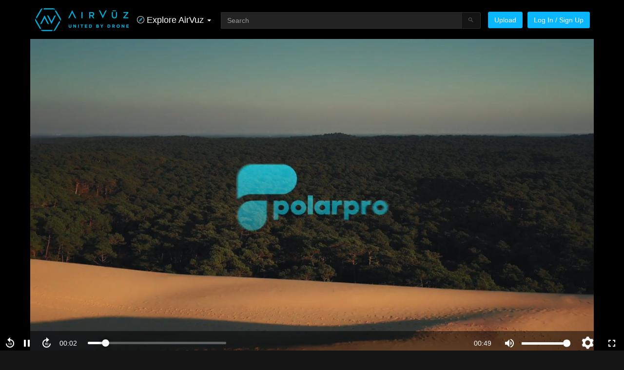

--- FILE ---
content_type: text/html; charset=utf-8
request_url: https://www.airvuz.com/video/Dune-du-Pilat-France?id=5c030fa3222507601aa5802b
body_size: 34452
content:
<!DOCTYPE html><html lang=en><head><meta charset=utf-8><title>Dune du Pilat, France | AirVuz</title><base href=/ ><meta name=viewport content="width=device-width,initial-scale=1"><link rel=icon type=image/x-icon href=favicon.ico><script>if(void 0===global)var global=window</script><link rel=manifest href=manifest.webmanifest><meta name=theme-color content=#1976d2><script>!function(e,t,n,c,o,s,a){e.fbq||(o=e.fbq=function(){o.callMethod?o.callMethod.apply(o,arguments):o.queue.push(arguments)},e._fbq||(e._fbq=o),o.push=o,o.loaded=!0,o.version="2.0",o.queue=[],(s=t.createElement("script")).async=!0,s.src="https://connect.facebook.net/en_US/fbevents.js",(a=t.getElementsByTagName("script")[0]).parentNode.insertBefore(s,a))}(window,document)</script><script>!function(e,a,t,n,c,g,o){e.GoogleAnalyticsObject="ga",e.ga=e.ga||function(){(e.ga.q=e.ga.q||[]).push(arguments)},e.ga.l=1*new Date,g=a.createElement("script"),o=a.getElementsByTagName("script")[0],g.async=1,g.src="//www.google-analytics.com/analytics.js",o.parentNode.insertBefore(g,o)}(window,document)</script><script async src="https://www.googletagmanager.com/gtag/js?id=G-8TWKM15Z7C"></script><script>function gtag(){dataLayer.push(arguments)}window.dataLayer=window.dataLayer||[],gtag("js",new Date),gtag("config","G-8TWKM15Z7C")</script><link rel=stylesheet href=styles.702b4e34dd942a711df9.css><style ng-transition=av-app>@charset "UTF-8";html{font-family:sans-serif;-ms-text-size-adjust:100%;-webkit-text-size-adjust:100%}article,aside,details,figcaption,figure,footer,header,hgroup,main,menu,nav,section,summary{display:block}audio,canvas,progress,video{display:inline-block;vertical-align:baseline}audio:not([controls]){display:none;height:0}[hidden],template{display:none}a{background-color:transparent;color:#fff;text-decoration:none;cursor:pointer}a:active,a:hover{outline:0}abbr[title]{border-bottom:none;text-decoration:underline;-webkit-text-decoration:underline dotted;text-decoration:underline dotted}b,optgroup,strong{font-weight:700}dfn{font-style:italic}h1{margin:.67em 0}mark{background:#ff0;color:#000}sub,sup{font-size:75%;line-height:0;position:relative;vertical-align:baseline}sup{top:-.5em}sub{bottom:-.25em}img{border:0;vertical-align:middle}svg:not(:root){overflow:hidden}code,kbd,pre,samp{font-size:1em}button,input,optgroup,select,textarea{color:inherit;font:inherit;margin:0}button{overflow:visible}button,select{text-transform:none}button,html input[type=button],input[type=reset],input[type=submit]{-webkit-appearance:button;cursor:pointer}button[disabled],html input[disabled]{cursor:default}button::-moz-focus-inner,input::-moz-focus-inner{border:0;padding:0}input{line-height:normal}input[type=checkbox],input[type=radio]{box-sizing:border-box;padding:0}input[type=number]::-webkit-inner-spin-button,input[type=number]::-webkit-outer-spin-button{height:auto}input[type=search]::-webkit-search-cancel-button,input[type=search]::-webkit-search-decoration{-webkit-appearance:none}textarea{overflow:auto}table{border-collapse:collapse;border-spacing:0}td,th{padding:0}*,:after,:before{box-sizing:border-box}html{font-size:10px;-webkit-tap-highlight-color:transparent}body{margin:0;font-family:"Helvetica Neue",Helvetica,Arial,sans-serif;font-size:14px;line-height:1.42857143;color:#fff;background-color:#151516}button,input,select,textarea{font-family:inherit;font-size:inherit;line-height:inherit}a:focus,a:hover{color:#d9d9d9;text-decoration:underline}a:focus{outline:-webkit-focus-ring-color auto 5px;outline-offset:-2px}figure{margin:0}.img-responsive{display:block;max-width:100%;height:auto}.img-rounded{border-radius:6px}.img-thumbnail{padding:4px;line-height:1.42857143;background-color:#151516;border:1px solid #ddd;border-radius:3px;-webkit-transition:.2s ease-in-out;transition:all .2s ease-in-out;display:inline-block;max-width:100%;height:auto}.img-circle{border-radius:50%}hr{box-sizing:content-box;height:0;margin-top:20px;margin-bottom:20px;border:0;border-top:1px solid #eee}.sr-only{position:absolute;width:1px;height:1px;padding:0;margin:-1px;overflow:hidden;clip:rect(0,0,0,0);border:0}.sr-only-focusable:active,.sr-only-focusable:focus{position:static;width:auto;height:auto;margin:0;overflow:visible;clip:auto}[role=button]{cursor:pointer}.h1,.h2,.h3,.h4,.h5,.h6,h1,h2,h3,h4,h5,h6{font-family:inherit;font-weight:500;line-height:1.1;color:inherit}.h1 .small,.h1 small,.h2 .small,.h2 small,.h3 .small,.h3 small,.h4 .small,.h4 small,.h5 .small,.h5 small,.h6 .small,.h6 small,h1 .small,h1 small,h2 .small,h2 small,h3 .small,h3 small,h4 .small,h4 small,h5 .small,h5 small,h6 .small,h6 small{font-weight:400;line-height:1;color:#777}.h1,.h2,.h3,h1,h2,h3{margin-top:20px;margin-bottom:10px}.h1 .small,.h1 small,.h2 .small,.h2 small,.h3 .small,.h3 small,h1 .small,h1 small,h2 .small,h2 small,h3 .small,h3 small{font-size:65%}.h4,.h5,.h6,h4,h5,h6{margin-top:10px;margin-bottom:10px}.h4 .small,.h4 small,.h5 .small,.h5 small,.h6 .small,.h6 small,h4 .small,h4 small,h5 .small,h5 small,h6 .small,h6 small{font-size:75%}.h1,h1{font-size:36px}.h2,h2{font-size:30px}.h3,h3{font-size:24px}.h4,h4{font-size:18px}.h5,h5{font-size:14px}.h6,h6{font-size:12px}p{margin:0 0 10px}.lead{margin-bottom:20px;font-size:16px;font-weight:300;line-height:1.4}@media (min-width:768px){.lead{font-size:21px}.container{width:750px}}.small,small{font-size:85%}.mark,mark{padding:.2em;background-color:#fcf8e3}.text-left{text-align:left}.text-right{text-align:right}.text-center{text-align:center}.text-nowrap{white-space:nowrap}.text-lowercase{text-transform:lowercase}.initialism,.text-uppercase{text-transform:uppercase}.text-capitalize{text-transform:capitalize}.text-muted{color:#777}a.text-primary:focus,a.text-primary:hover{color:#0097d6}.text-success{color:#3c763d}a.text-success:focus,a.text-success:hover{color:#2b542c}.text-info{color:#31708f}a.text-info:focus,a.text-info:hover{color:#245269}.text-warning{color:#8a6d3b}a.text-warning:focus,a.text-warning:hover{color:#66512c}.text-danger{color:#a94442}a.text-danger:focus,a.text-danger:hover{color:#843534}.bg-primary{color:#fff;background-color:#0ab7ff}a.bg-primary:focus,a.bg-primary:hover{background-color:#0097d6}.bg-success{background-color:#dff0d8}a.bg-success:focus,a.bg-success:hover{background-color:#c1e2b3}.bg-info{background-color:#d9edf7}a.bg-info:focus,a.bg-info:hover{background-color:#afd9ee}.bg-warning{background-color:#fcf8e3}a.bg-warning:focus,a.bg-warning:hover{background-color:#f7ecb5}.bg-danger{background-color:#f2dede}a.bg-danger:focus,a.bg-danger:hover{background-color:#e4b9b9}.page-header{padding-bottom:9px;margin:40px 0 20px;border-bottom:1px solid #eee}ol,ul{margin-top:0;margin-bottom:10px}ol ol,ol ul,ul ol,ul ul{margin-bottom:0}.list-unstyled{padding-left:0;list-style:none}.list-inline{padding-left:0;list-style:none;margin-left:-5px}.list-inline>li{display:inline-block;padding-right:5px;padding-left:5px}dl{margin-top:0;margin-bottom:20px}dd,dt{line-height:1.42857143}dt{font-weight:700}dd{margin-left:0}.dl-horizontal dd:after,.dl-horizontal dd:before{display:table;content:" "}.dl-horizontal dd:after{clear:both}@media (min-width:300px){.dl-horizontal dt{float:left;width:160px;clear:left;text-align:right;overflow:hidden;text-overflow:ellipsis;white-space:nowrap}.dl-horizontal dd{margin-left:180px}}abbr[data-original-title],abbr[title]{cursor:help}.initialism{font-size:90%}blockquote{padding:10px 20px;margin:0 0 20px;font-size:17.5px;border-left:5px solid #eee}blockquote ol:last-child,blockquote p:last-child,blockquote ul:last-child{margin-bottom:0}blockquote .small,blockquote footer,blockquote small{display:block;font-size:80%;line-height:1.42857143;color:#777}blockquote .small:before,blockquote footer:before,blockquote small:before{content:"\2014 \00A0"}.blockquote-reverse,blockquote.pull-right{padding-right:15px;padding-left:0;text-align:right;border-right:5px solid #eee;border-left:0}.blockquote-reverse .small:before,.blockquote-reverse footer:before,.blockquote-reverse small:before,blockquote.pull-right .small:before,blockquote.pull-right footer:before,blockquote.pull-right small:before{content:""}.blockquote-reverse .small:after,.blockquote-reverse footer:after,.blockquote-reverse small:after,blockquote.pull-right .small:after,blockquote.pull-right footer:after,blockquote.pull-right small:after{content:"\00A0 \2014"}address{margin-bottom:20px;font-style:normal;line-height:1.42857143}code,kbd,pre,samp{font-family:Menlo,Monaco,Consolas,"Courier New",monospace}code{padding:2px 4px;font-size:90%;color:#c7254e;background-color:#f9f2f4;border-radius:3px}kbd{padding:2px 4px;font-size:90%;color:#fff;background-color:#333;border-radius:3px;box-shadow:inset 0 -1px 0 rgba(0,0,0,.25)}kbd kbd{padding:0;font-size:100%;font-weight:700;box-shadow:none}pre{overflow:auto;display:block;padding:9.5px;margin:0 0 10px;font-size:13px;line-height:1.42857143;color:#333;word-break:break-all;word-wrap:break-word;background-color:#f5f5f5;border:1px solid #ccc;border-radius:3px}pre code{padding:0;font-size:inherit;color:inherit;white-space:pre-wrap;background-color:transparent;border-radius:0}.pre-scrollable{max-height:340px;overflow-y:scroll}.container{padding-right:15px;padding-left:15px;margin-right:auto;margin-left:auto}.container:after,.container:before{display:table;content:" "}.container:after{clear:both}@media (min-width:992px){.container{width:970px}}@media (min-width:1200px){.container{width:1170px}}.container-fluid{padding-right:15px;padding-left:15px;margin-right:auto;margin-left:auto}.container-fluid:after,.container-fluid:before{display:table;content:" "}.container-fluid:after{clear:both}.row{margin-right:-15px;margin-left:-15px}.row:after,.row:before{display:table;content:" "}.row:after{clear:both}.row-no-gutters{margin-right:0;margin-left:0}.row-no-gutters [class*=col-]{padding-right:0;padding-left:0}.col-lg-1,.col-lg-10,.col-lg-11,.col-lg-12,.col-lg-2,.col-lg-3,.col-lg-4,.col-lg-5,.col-lg-6,.col-lg-7,.col-lg-8,.col-lg-9,.col-md-1,.col-md-10,.col-md-11,.col-md-12,.col-md-2,.col-md-3,.col-md-4,.col-md-5,.col-md-6,.col-md-7,.col-md-8,.col-md-9,.col-sm-1,.col-sm-10,.col-sm-11,.col-sm-12,.col-sm-2,.col-sm-3,.col-sm-4,.col-sm-5,.col-sm-6,.col-sm-7,.col-sm-8,.col-sm-9,.col-xs-1,.col-xs-10,.col-xs-11,.col-xs-12,.col-xs-2,.col-xs-3,.col-xs-4,.col-xs-5,.col-xs-6,.col-xs-7,.col-xs-8,.col-xs-9{position:relative;min-height:1px;padding-right:15px;padding-left:15px}.col-xs-1,.col-xs-10,.col-xs-11,.col-xs-12,.col-xs-2,.col-xs-3,.col-xs-4,.col-xs-5,.col-xs-6,.col-xs-7,.col-xs-8,.col-xs-9{float:left}.col-xs-1{width:8.33333333%}.col-xs-2{width:16.66666667%}.col-xs-3{width:25%}.col-xs-4{width:33.33333333%}.col-xs-5{width:41.66666667%}.col-xs-6{width:50%}.col-xs-7{width:58.33333333%}.col-xs-8{width:66.66666667%}.col-xs-9{width:75%}.col-xs-10{width:83.33333333%}.col-xs-11{width:91.66666667%}.col-xs-12{width:100%}.col-xs-pull-0{right:auto}.col-xs-pull-1{right:8.33333333%}.col-xs-pull-2{right:16.66666667%}.col-xs-pull-3{right:25%}.col-xs-pull-4{right:33.33333333%}.col-xs-pull-5{right:41.66666667%}.col-xs-pull-6{right:50%}.col-xs-pull-7{right:58.33333333%}.col-xs-pull-8{right:66.66666667%}.col-xs-pull-9{right:75%}.col-xs-pull-10{right:83.33333333%}.col-xs-pull-11{right:91.66666667%}.col-xs-pull-12{right:100%}.col-xs-push-0{left:auto}.col-xs-push-1{left:8.33333333%}.col-xs-push-2{left:16.66666667%}.col-xs-push-3{left:25%}.col-xs-push-4{left:33.33333333%}.col-xs-push-5{left:41.66666667%}.col-xs-push-6{left:50%}.col-xs-push-7{left:58.33333333%}.col-xs-push-8{left:66.66666667%}.col-xs-push-9{left:75%}.col-xs-push-10{left:83.33333333%}.col-xs-push-11{left:91.66666667%}.col-xs-push-12{left:100%}.col-xs-offset-0{margin-left:0}.col-xs-offset-1{margin-left:8.33333333%}.col-xs-offset-2{margin-left:16.66666667%}.col-xs-offset-3{margin-left:25%}.col-xs-offset-4{margin-left:33.33333333%}.col-xs-offset-5{margin-left:41.66666667%}.col-xs-offset-6{margin-left:50%}.col-xs-offset-7{margin-left:58.33333333%}.col-xs-offset-8{margin-left:66.66666667%}.col-xs-offset-9{margin-left:75%}.col-xs-offset-10{margin-left:83.33333333%}.col-xs-offset-11{margin-left:91.66666667%}.col-xs-offset-12{margin-left:100%}@media (min-width:768px){.col-sm-1,.col-sm-10,.col-sm-11,.col-sm-12,.col-sm-2,.col-sm-3,.col-sm-4,.col-sm-5,.col-sm-6,.col-sm-7,.col-sm-8,.col-sm-9{float:left}.col-sm-1{width:8.33333333%}.col-sm-2{width:16.66666667%}.col-sm-3{width:25%}.col-sm-4{width:33.33333333%}.col-sm-5{width:41.66666667%}.col-sm-6{width:50%}.col-sm-7{width:58.33333333%}.col-sm-8{width:66.66666667%}.col-sm-9{width:75%}.col-sm-10{width:83.33333333%}.col-sm-11{width:91.66666667%}.col-sm-12{width:100%}.col-sm-pull-0{right:auto}.col-sm-pull-1{right:8.33333333%}.col-sm-pull-2{right:16.66666667%}.col-sm-pull-3{right:25%}.col-sm-pull-4{right:33.33333333%}.col-sm-pull-5{right:41.66666667%}.col-sm-pull-6{right:50%}.col-sm-pull-7{right:58.33333333%}.col-sm-pull-8{right:66.66666667%}.col-sm-pull-9{right:75%}.col-sm-pull-10{right:83.33333333%}.col-sm-pull-11{right:91.66666667%}.col-sm-pull-12{right:100%}.col-sm-push-0{left:auto}.col-sm-push-1{left:8.33333333%}.col-sm-push-2{left:16.66666667%}.col-sm-push-3{left:25%}.col-sm-push-4{left:33.33333333%}.col-sm-push-5{left:41.66666667%}.col-sm-push-6{left:50%}.col-sm-push-7{left:58.33333333%}.col-sm-push-8{left:66.66666667%}.col-sm-push-9{left:75%}.col-sm-push-10{left:83.33333333%}.col-sm-push-11{left:91.66666667%}.col-sm-push-12{left:100%}.col-sm-offset-0{margin-left:0}.col-sm-offset-1{margin-left:8.33333333%}.col-sm-offset-2{margin-left:16.66666667%}.col-sm-offset-3{margin-left:25%}.col-sm-offset-4{margin-left:33.33333333%}.col-sm-offset-5{margin-left:41.66666667%}.col-sm-offset-6{margin-left:50%}.col-sm-offset-7{margin-left:58.33333333%}.col-sm-offset-8{margin-left:66.66666667%}.col-sm-offset-9{margin-left:75%}.col-sm-offset-10{margin-left:83.33333333%}.col-sm-offset-11{margin-left:91.66666667%}.col-sm-offset-12{margin-left:100%}}@media (min-width:992px){.col-md-1,.col-md-10,.col-md-11,.col-md-12,.col-md-2,.col-md-3,.col-md-4,.col-md-5,.col-md-6,.col-md-7,.col-md-8,.col-md-9{float:left}.col-md-1{width:8.33333333%}.col-md-2{width:16.66666667%}.col-md-3{width:25%}.col-md-4{width:33.33333333%}.col-md-5{width:41.66666667%}.col-md-6{width:50%}.col-md-7{width:58.33333333%}.col-md-8{width:66.66666667%}.col-md-9{width:75%}.col-md-10{width:83.33333333%}.col-md-11{width:91.66666667%}.col-md-12{width:100%}.col-md-pull-0{right:auto}.col-md-pull-1{right:8.33333333%}.col-md-pull-2{right:16.66666667%}.col-md-pull-3{right:25%}.col-md-pull-4{right:33.33333333%}.col-md-pull-5{right:41.66666667%}.col-md-pull-6{right:50%}.col-md-pull-7{right:58.33333333%}.col-md-pull-8{right:66.66666667%}.col-md-pull-9{right:75%}.col-md-pull-10{right:83.33333333%}.col-md-pull-11{right:91.66666667%}.col-md-pull-12{right:100%}.col-md-push-0{left:auto}.col-md-push-1{left:8.33333333%}.col-md-push-2{left:16.66666667%}.col-md-push-3{left:25%}.col-md-push-4{left:33.33333333%}.col-md-push-5{left:41.66666667%}.col-md-push-6{left:50%}.col-md-push-7{left:58.33333333%}.col-md-push-8{left:66.66666667%}.col-md-push-9{left:75%}.col-md-push-10{left:83.33333333%}.col-md-push-11{left:91.66666667%}.col-md-push-12{left:100%}.col-md-offset-0{margin-left:0}.col-md-offset-1{margin-left:8.33333333%}.col-md-offset-2{margin-left:16.66666667%}.col-md-offset-3{margin-left:25%}.col-md-offset-4{margin-left:33.33333333%}.col-md-offset-5{margin-left:41.66666667%}.col-md-offset-6{margin-left:50%}.col-md-offset-7{margin-left:58.33333333%}.col-md-offset-8{margin-left:66.66666667%}.col-md-offset-9{margin-left:75%}.col-md-offset-10{margin-left:83.33333333%}.col-md-offset-11{margin-left:91.66666667%}.col-md-offset-12{margin-left:100%}}@media (min-width:1200px){.col-lg-1,.col-lg-10,.col-lg-11,.col-lg-12,.col-lg-2,.col-lg-3,.col-lg-4,.col-lg-5,.col-lg-6,.col-lg-7,.col-lg-8,.col-lg-9{float:left}.col-lg-1{width:8.33333333%}.col-lg-2{width:16.66666667%}.col-lg-3{width:25%}.col-lg-4{width:33.33333333%}.col-lg-5{width:41.66666667%}.col-lg-6{width:50%}.col-lg-7{width:58.33333333%}.col-lg-8{width:66.66666667%}.col-lg-9{width:75%}.col-lg-10{width:83.33333333%}.col-lg-11{width:91.66666667%}.col-lg-12{width:100%}.col-lg-pull-0{right:auto}.col-lg-pull-1{right:8.33333333%}.col-lg-pull-2{right:16.66666667%}.col-lg-pull-3{right:25%}.col-lg-pull-4{right:33.33333333%}.col-lg-pull-5{right:41.66666667%}.col-lg-pull-6{right:50%}.col-lg-pull-7{right:58.33333333%}.col-lg-pull-8{right:66.66666667%}.col-lg-pull-9{right:75%}.col-lg-pull-10{right:83.33333333%}.col-lg-pull-11{right:91.66666667%}.col-lg-pull-12{right:100%}.col-lg-push-0{left:auto}.col-lg-push-1{left:8.33333333%}.col-lg-push-2{left:16.66666667%}.col-lg-push-3{left:25%}.col-lg-push-4{left:33.33333333%}.col-lg-push-5{left:41.66666667%}.col-lg-push-6{left:50%}.col-lg-push-7{left:58.33333333%}.col-lg-push-8{left:66.66666667%}.col-lg-push-9{left:75%}.col-lg-push-10{left:83.33333333%}.col-lg-push-11{left:91.66666667%}.col-lg-push-12{left:100%}.col-lg-offset-0{margin-left:0}.col-lg-offset-1{margin-left:8.33333333%}.col-lg-offset-2{margin-left:16.66666667%}.col-lg-offset-3{margin-left:25%}.col-lg-offset-4{margin-left:33.33333333%}.col-lg-offset-5{margin-left:41.66666667%}.col-lg-offset-6{margin-left:50%}.col-lg-offset-7{margin-left:58.33333333%}.col-lg-offset-8{margin-left:66.66666667%}.col-lg-offset-9{margin-left:75%}.col-lg-offset-10{margin-left:83.33333333%}.col-lg-offset-11{margin-left:91.66666667%}.col-lg-offset-12{margin-left:100%}}fieldset{min-width:0;padding:0;margin:0;border:0}legend{display:block;width:100%;padding:0;margin-bottom:20px;font-size:21px;line-height:inherit;color:#333;border:0;border-bottom:1px solid #e5e5e5}label{display:inline-block;max-width:100%;margin-bottom:5px;font-weight:700}input[type=search]{-webkit-appearance:textfield;box-sizing:content-box;box-sizing:border-box;-webkit-appearance:none;-moz-appearance:none;appearance:none}input[type=checkbox],input[type=radio]{margin:4px 0 0;line-height:normal}fieldset[disabled] input[type=checkbox],fieldset[disabled] input[type=radio],input[type=checkbox].disabled,input[type=checkbox][disabled],input[type=radio].disabled,input[type=radio][disabled]{cursor:not-allowed}input[type=file]{display:block}input[type=range]{display:block;width:100%}select[multiple],select[size]{height:auto}input[type=checkbox]:focus,input[type=file]:focus,input[type=radio]:focus{outline:-webkit-focus-ring-color auto 5px;outline-offset:-2px}output{display:block;padding-top:7px;font-size:14px;line-height:1.42857143;color:#555}.form-control{display:block;width:100%;height:34px;padding:6px 12px;font-size:14px;line-height:1.42857143;color:#555;background-color:#fff;background-image:none;border:1px solid #ccc;border-radius:3px;box-shadow:inset 0 1px 1px rgba(0,0,0,.075);-webkit-transition:border-color .15s ease-in-out,box-shadow .15s ease-in-out;transition:border-color ease-in-out .15s,box-shadow ease-in-out .15s}.form-control:focus{border-color:#66afe9;outline:0;box-shadow:inset 0 1px 1px rgba(0,0,0,.075),0 0 8px rgba(102,175,233,.6)}.form-control::-moz-placeholder{color:#999;opacity:1}.form-control:-ms-input-placeholder{color:#999}.form-control::-webkit-input-placeholder{color:#999}.form-control::-ms-expand{background-color:transparent;border:0}.form-control[disabled],.form-control[readonly],fieldset[disabled] .form-control{background-color:#eee;opacity:1}.form-control[disabled],fieldset[disabled] .form-control{cursor:not-allowed}textarea.form-control{height:auto}@media screen and (-webkit-min-device-pixel-ratio:0){input[type=date].form-control,input[type=datetime-local].form-control,input[type=month].form-control,input[type=time].form-control{line-height:34px}.input-group-sm input[type=date],.input-group-sm input[type=datetime-local],.input-group-sm input[type=month],.input-group-sm input[type=time],.input-group-sm>.input-group-btn>input.btn[type=date],.input-group-sm>.input-group-btn>input.btn[type=datetime-local],.input-group-sm>.input-group-btn>input.btn[type=month],.input-group-sm>.input-group-btn>input.btn[type=time],.input-group-sm>input.form-control[type=date],.input-group-sm>input.form-control[type=datetime-local],.input-group-sm>input.form-control[type=month],.input-group-sm>input.form-control[type=time],.input-group-sm>input.input-group-addon[type=date],.input-group-sm>input.input-group-addon[type=datetime-local],.input-group-sm>input.input-group-addon[type=month],.input-group-sm>input.input-group-addon[type=time],input[type=date].input-sm,input[type=datetime-local].input-sm,input[type=month].input-sm,input[type=time].input-sm{line-height:30px}.input-group-lg input[type=date],.input-group-lg input[type=datetime-local],.input-group-lg input[type=month],.input-group-lg input[type=time],.input-group-lg>.input-group-btn>input.btn[type=date],.input-group-lg>.input-group-btn>input.btn[type=datetime-local],.input-group-lg>.input-group-btn>input.btn[type=month],.input-group-lg>.input-group-btn>input.btn[type=time],.input-group-lg>input.form-control[type=date],.input-group-lg>input.form-control[type=datetime-local],.input-group-lg>input.form-control[type=month],.input-group-lg>input.form-control[type=time],.input-group-lg>input.input-group-addon[type=date],.input-group-lg>input.input-group-addon[type=datetime-local],.input-group-lg>input.input-group-addon[type=month],.input-group-lg>input.input-group-addon[type=time],input[type=date].input-lg,input[type=datetime-local].input-lg,input[type=month].input-lg,input[type=time].input-lg{line-height:46px}}.form-group{margin-bottom:15px}.checkbox,.radio{position:relative;display:block;margin-top:10px;margin-bottom:10px}.checkbox.disabled label,.radio.disabled label,fieldset[disabled] .checkbox label,fieldset[disabled] .radio label{cursor:not-allowed}.checkbox label,.radio label{min-height:20px;padding-left:20px;margin-bottom:0;font-weight:400;cursor:pointer}.checkbox input[type=checkbox],.checkbox-inline input[type=checkbox],.radio input[type=radio],.radio-inline input[type=radio]{position:absolute;margin-left:-20px}.checkbox+.checkbox,.radio+.radio{margin-top:-5px}.checkbox-inline,.radio-inline{position:relative;display:inline-block;padding-left:20px;margin-bottom:0;font-weight:400;vertical-align:middle;cursor:pointer}.checkbox-inline.disabled,.radio-inline.disabled,fieldset[disabled] .checkbox-inline,fieldset[disabled] .radio-inline{cursor:not-allowed}.checkbox-inline+.checkbox-inline,.radio-inline+.radio-inline{margin-top:0;margin-left:10px}.form-control-static{min-height:34px;padding-top:7px;padding-bottom:7px;margin-bottom:0}.form-control-static.input-lg,.form-control-static.input-sm,.input-group-lg>.form-control-static.form-control,.input-group-lg>.form-control-static.input-group-addon,.input-group-lg>.input-group-btn>.form-control-static.btn,.input-group-sm>.form-control-static.form-control,.input-group-sm>.form-control-static.input-group-addon,.input-group-sm>.input-group-btn>.form-control-static.btn{padding-right:0;padding-left:0}.input-group-sm>.form-control,.input-group-sm>.input-group-addon,.input-group-sm>.input-group-btn>.btn,.input-sm{height:30px;padding:5px 10px;font-size:12px;line-height:1.5;border-radius:3px}.input-group-sm>.input-group-btn>select.btn,.input-group-sm>select.form-control,.input-group-sm>select.input-group-addon,select.input-sm{height:30px;line-height:30px}.input-group-sm>.input-group-btn>select.btn[multiple],.input-group-sm>.input-group-btn>textarea.btn,.input-group-sm>select.form-control[multiple],.input-group-sm>select.input-group-addon[multiple],.input-group-sm>textarea.form-control,.input-group-sm>textarea.input-group-addon,select[multiple].input-sm,textarea.input-sm{height:auto}.form-group-sm .form-control{height:30px;padding:5px 10px;font-size:12px;line-height:1.5;border-radius:3px}.form-group-sm select.form-control{height:30px;line-height:30px}.form-group-sm select[multiple].form-control,.form-group-sm textarea.form-control{height:auto}.form-group-sm .form-control-static{height:30px;min-height:32px;padding:6px 10px;font-size:12px;line-height:1.5}.input-group-lg>.form-control,.input-group-lg>.input-group-addon,.input-group-lg>.input-group-btn>.btn,.input-lg{height:46px;padding:10px 16px;font-size:18px;line-height:1.3333333;border-radius:6px}.input-group-lg>.input-group-btn>select.btn,.input-group-lg>select.form-control,.input-group-lg>select.input-group-addon,select.input-lg{height:46px;line-height:46px}.input-group-lg>.input-group-btn>select.btn[multiple],.input-group-lg>.input-group-btn>textarea.btn,.input-group-lg>select.form-control[multiple],.input-group-lg>select.input-group-addon[multiple],.input-group-lg>textarea.form-control,.input-group-lg>textarea.input-group-addon,select[multiple].input-lg,textarea.input-lg{height:auto}.form-group-lg .form-control{height:46px;padding:10px 16px;font-size:18px;line-height:1.3333333;border-radius:6px}.form-group-lg select.form-control{height:46px;line-height:46px}.form-group-lg select[multiple].form-control,.form-group-lg textarea.form-control{height:auto}.form-group-lg .form-control-static{height:46px;min-height:38px;padding:11px 16px;font-size:18px;line-height:1.3333333}.has-feedback{position:relative}.has-feedback .form-control{padding-right:42.5px}.form-control-feedback{position:absolute;top:0;right:0;z-index:2;display:block;width:34px;height:34px;line-height:34px;text-align:center;pointer-events:none}.form-group-lg .form-control+.form-control-feedback,.input-group-lg+.form-control-feedback,.input-group-lg>.form-control+.form-control-feedback,.input-group-lg>.input-group-addon+.form-control-feedback,.input-group-lg>.input-group-btn>.btn+.form-control-feedback,.input-lg+.form-control-feedback{width:46px;height:46px;line-height:46px}.form-group-sm .form-control+.form-control-feedback,.input-group-sm+.form-control-feedback,.input-group-sm>.form-control+.form-control-feedback,.input-group-sm>.input-group-addon+.form-control-feedback,.input-group-sm>.input-group-btn>.btn+.form-control-feedback,.input-sm+.form-control-feedback{width:30px;height:30px;line-height:30px}.has-success .checkbox,.has-success .checkbox-inline,.has-success .control-label,.has-success .help-block,.has-success .radio,.has-success .radio-inline,.has-success.checkbox label,.has-success.checkbox-inline label,.has-success.radio label,.has-success.radio-inline label{color:#3c763d}.has-success .form-control{border-color:#3c763d;box-shadow:inset 0 1px 1px rgba(0,0,0,.075)}.has-success .form-control:focus{border-color:#2b542c;box-shadow:inset 0 1px 1px rgba(0,0,0,.075),0 0 6px #67b168}.has-success .input-group-addon{color:#3c763d;background-color:#dff0d8;border-color:#3c763d}.has-success .form-control-feedback{color:#3c763d}.has-warning .checkbox,.has-warning .checkbox-inline,.has-warning .control-label,.has-warning .help-block,.has-warning .radio,.has-warning .radio-inline,.has-warning.checkbox label,.has-warning.checkbox-inline label,.has-warning.radio label,.has-warning.radio-inline label{color:#8a6d3b}.has-warning .form-control{border-color:#8a6d3b;box-shadow:inset 0 1px 1px rgba(0,0,0,.075)}.has-warning .form-control:focus{border-color:#66512c;box-shadow:inset 0 1px 1px rgba(0,0,0,.075),0 0 6px #c0a16b}.has-warning .input-group-addon{color:#8a6d3b;background-color:#fcf8e3;border-color:#8a6d3b}.has-warning .form-control-feedback{color:#8a6d3b}.has-error .checkbox,.has-error .checkbox-inline,.has-error .control-label,.has-error .help-block,.has-error .radio,.has-error .radio-inline,.has-error.checkbox label,.has-error.checkbox-inline label,.has-error.radio label,.has-error.radio-inline label{color:#a94442}.has-error .form-control{border-color:#a94442;box-shadow:inset 0 1px 1px rgba(0,0,0,.075)}.has-error .form-control:focus{border-color:#843534;box-shadow:inset 0 1px 1px rgba(0,0,0,.075),0 0 6px #ce8483}.has-error .input-group-addon{color:#a94442;background-color:#f2dede;border-color:#a94442}.has-error .form-control-feedback{color:#a94442}.has-feedback label~.form-control-feedback{top:25px}.has-feedback label.sr-only~.form-control-feedback{top:0}.help-block{display:block;margin-top:5px;margin-bottom:10px;color:#fff}.form-horizontal .checkbox,.form-horizontal .checkbox-inline,.form-horizontal .radio,.form-horizontal .radio-inline{padding-top:7px;margin-top:0;margin-bottom:0}.form-horizontal .checkbox,.form-horizontal .radio{min-height:27px}.form-horizontal .form-group{margin-right:-15px;margin-left:-15px}.form-horizontal .form-group:after,.form-horizontal .form-group:before{display:table;content:" "}.form-horizontal .form-group:after{clear:both}.form-horizontal .has-feedback .form-control-feedback{right:15px}@media (min-width:768px){.form-inline .form-group{display:inline-block;margin-bottom:0;vertical-align:middle}.form-inline .form-control{display:inline-block;width:auto;vertical-align:middle}.form-inline .form-control-static{display:inline-block}.form-inline .input-group{display:inline-table;vertical-align:middle}.form-inline .input-group .form-control,.form-inline .input-group .input-group-addon,.form-inline .input-group .input-group-btn{width:auto}.form-inline .input-group>.form-control{width:100%}.form-inline .control-label{margin-bottom:0;vertical-align:middle}.form-inline .checkbox,.form-inline .radio{display:inline-block;margin-top:0;margin-bottom:0;vertical-align:middle}.form-inline .checkbox label,.form-inline .radio label{padding-left:0}.form-inline .checkbox input[type=checkbox],.form-inline .radio input[type=radio]{position:relative;margin-left:0}.form-inline .has-feedback .form-control-feedback{top:0}.form-horizontal .control-label{padding-top:7px;margin-bottom:0;text-align:right}.form-horizontal .form-group-lg .control-label{padding-top:11px;font-size:18px}.form-horizontal .form-group-sm .control-label{padding-top:6px;font-size:12px}}.btn{display:inline-block;margin-bottom:0;font-weight:400;text-align:center;white-space:nowrap;vertical-align:middle;touch-action:manipulation;cursor:pointer;background-image:none;border:1px solid transparent;padding:6px 12px;font-size:14px;line-height:1.42857143;border-radius:3px;-webkit-user-select:none;-moz-user-select:none;-ms-user-select:none;user-select:none}.btn.active.focus,.btn.active:focus,.btn.focus,.btn:active.focus,.btn:active:focus,.btn:focus{outline:-webkit-focus-ring-color auto 5px;outline-offset:-2px}.btn.focus,.btn:focus,.btn:hover{color:#333;text-decoration:none}.btn.active,.btn:active{background-image:none;outline:0;box-shadow:inset 0 3px 5px rgba(0,0,0,.125)}.btn.disabled,.btn[disabled],fieldset[disabled] .btn{cursor:not-allowed;opacity:.65;box-shadow:none}a.btn.disabled,fieldset[disabled] a.btn{pointer-events:none}.btn-default{color:#333;background-color:#fff;border-color:#ccc}.btn-default.focus,.btn-default:focus{color:#333;background-color:#e6e5e5;border-color:#8c8c8c}.btn-default:hover{color:#333;background-color:#e6e5e5;border-color:#adadad}.btn-default.active,.btn-default:active,.open>.btn-default.dropdown-toggle{color:#333;background-color:#e6e5e5;background-image:none;border-color:#adadad}.btn-default.active.focus,.btn-default.active:focus,.btn-default.active:hover,.btn-default:active.focus,.btn-default:active:focus,.btn-default:active:hover,.open>.btn-default.dropdown-toggle.focus,.open>.btn-default.dropdown-toggle:focus,.open>.btn-default.dropdown-toggle:hover{color:#333;background-color:#d4d4d4;border-color:#8c8c8c}.btn-default.disabled.focus,.btn-default.disabled:focus,.btn-default.disabled:hover,.btn-default[disabled].focus,.btn-default[disabled]:focus,.btn-default[disabled]:hover,fieldset[disabled] .btn-default.focus,fieldset[disabled] .btn-default:focus,fieldset[disabled] .btn-default:hover{background-color:#fff;border-color:#ccc}.btn-default .badge{color:#fff;background-color:#333}.btn-primary{color:#fff;background-color:#0ab7ff;border-color:#00a9f0}.btn-primary.focus,.btn-primary:focus{color:#fff;background-color:#0097d6;border-color:#004f70}.btn-primary:hover{color:#fff;background-color:#0097d6;border-color:#007eb2}.btn-primary.active,.btn-primary:active,.open>.btn-primary.dropdown-toggle{color:#fff;background-color:#0097d6;background-image:none;border-color:#007eb2}.btn-primary.active.focus,.btn-primary.active:focus,.btn-primary.active:hover,.btn-primary:active.focus,.btn-primary:active:focus,.btn-primary:active:hover,.open>.btn-primary.dropdown-toggle.focus,.open>.btn-primary.dropdown-toggle:focus,.open>.btn-primary.dropdown-toggle:hover{color:#fff;background-color:#007eb2;border-color:#004f70}.btn-primary.disabled.focus,.btn-primary.disabled:focus,.btn-primary.disabled:hover,.btn-primary[disabled].focus,.btn-primary[disabled]:focus,.btn-primary[disabled]:hover,fieldset[disabled] .btn-primary.focus,fieldset[disabled] .btn-primary:focus,fieldset[disabled] .btn-primary:hover{background-color:#0ab7ff;border-color:#00a9f0}.btn-primary .badge{color:#0ab7ff;background-color:#fff}.btn-success{color:#fff;background-color:#5cb85c;border-color:#4cae4c}.btn-success.focus,.btn-success:focus{color:#fff;background-color:#449d44;border-color:#255625}.btn-success:hover{color:#fff;background-color:#449d44;border-color:#398439}.btn-success.active,.btn-success:active,.open>.btn-success.dropdown-toggle{color:#fff;background-color:#449d44;background-image:none;border-color:#398439}.btn-success.active.focus,.btn-success.active:focus,.btn-success.active:hover,.btn-success:active.focus,.btn-success:active:focus,.btn-success:active:hover,.open>.btn-success.dropdown-toggle.focus,.open>.btn-success.dropdown-toggle:focus,.open>.btn-success.dropdown-toggle:hover{color:#fff;background-color:#398439;border-color:#255625}.btn-success.disabled.focus,.btn-success.disabled:focus,.btn-success.disabled:hover,.btn-success[disabled].focus,.btn-success[disabled]:focus,.btn-success[disabled]:hover,fieldset[disabled] .btn-success.focus,fieldset[disabled] .btn-success:focus,fieldset[disabled] .btn-success:hover{background-color:#5cb85c;border-color:#4cae4c}.btn-success .badge{color:#5cb85c;background-color:#fff}.btn-info{color:#fff;background-color:#5bc0de;border-color:#46b8da}.btn-info.focus,.btn-info:focus{color:#fff;background-color:#31b0d5;border-color:#1b6d85}.btn-info:hover{color:#fff;background-color:#31b0d5;border-color:#269abc}.btn-info.active,.btn-info:active,.open>.btn-info.dropdown-toggle{color:#fff;background-color:#31b0d5;background-image:none;border-color:#269abc}.btn-info.active.focus,.btn-info.active:focus,.btn-info.active:hover,.btn-info:active.focus,.btn-info:active:focus,.btn-info:active:hover,.open>.btn-info.dropdown-toggle.focus,.open>.btn-info.dropdown-toggle:focus,.open>.btn-info.dropdown-toggle:hover{color:#fff;background-color:#269abc;border-color:#1b6d85}.btn-info.disabled.focus,.btn-info.disabled:focus,.btn-info.disabled:hover,.btn-info[disabled].focus,.btn-info[disabled]:focus,.btn-info[disabled]:hover,fieldset[disabled] .btn-info.focus,fieldset[disabled] .btn-info:focus,fieldset[disabled] .btn-info:hover{background-color:#5bc0de;border-color:#46b8da}.btn-info .badge{color:#5bc0de;background-color:#fff}.btn-warning{color:#fff;background-color:#f0ad4e;border-color:#eea236}.btn-warning.focus,.btn-warning:focus{color:#fff;background-color:#ec971f;border-color:#985f0d}.btn-warning:hover{color:#fff;background-color:#ec971f;border-color:#d58512}.btn-warning.active,.btn-warning:active,.open>.btn-warning.dropdown-toggle{color:#fff;background-color:#ec971f;background-image:none;border-color:#d58512}.btn-warning.active.focus,.btn-warning.active:focus,.btn-warning.active:hover,.btn-warning:active.focus,.btn-warning:active:focus,.btn-warning:active:hover,.open>.btn-warning.dropdown-toggle.focus,.open>.btn-warning.dropdown-toggle:focus,.open>.btn-warning.dropdown-toggle:hover{color:#fff;background-color:#d58512;border-color:#985f0d}.btn-warning.disabled.focus,.btn-warning.disabled:focus,.btn-warning.disabled:hover,.btn-warning[disabled].focus,.btn-warning[disabled]:focus,.btn-warning[disabled]:hover,fieldset[disabled] .btn-warning.focus,fieldset[disabled] .btn-warning:focus,fieldset[disabled] .btn-warning:hover{background-color:#f0ad4e;border-color:#eea236}.btn-warning .badge{color:#f0ad4e;background-color:#fff}.btn-danger{color:#fff;background-color:#d9534f;border-color:#d43f3a}.btn-danger.focus,.btn-danger:focus{color:#fff;background-color:#c9302c;border-color:#761c19}.btn-danger:hover{color:#fff;background-color:#c9302c;border-color:#ac2925}.btn-danger.active,.btn-danger:active,.open>.btn-danger.dropdown-toggle{color:#fff;background-color:#c9302c;background-image:none;border-color:#ac2925}.btn-danger.active.focus,.btn-danger.active:focus,.btn-danger.active:hover,.btn-danger:active.focus,.btn-danger:active:focus,.btn-danger:active:hover,.open>.btn-danger.dropdown-toggle.focus,.open>.btn-danger.dropdown-toggle:focus,.open>.btn-danger.dropdown-toggle:hover{color:#fff;background-color:#ac2925;border-color:#761c19}.btn-danger.disabled.focus,.btn-danger.disabled:focus,.btn-danger.disabled:hover,.btn-danger[disabled].focus,.btn-danger[disabled]:focus,.btn-danger[disabled]:hover,fieldset[disabled] .btn-danger.focus,fieldset[disabled] .btn-danger:focus,fieldset[disabled] .btn-danger:hover{background-color:#d9534f;border-color:#d43f3a}.btn-danger .badge{color:#d9534f;background-color:#fff}.btn-link{font-weight:400;color:#fff;border-radius:0}.btn-link,.btn-link.active,.btn-link:active,.btn-link[disabled],fieldset[disabled] .btn-link{background-color:transparent;box-shadow:none}.btn-link,.btn-link:active,.btn-link:focus,.btn-link:hover{border-color:transparent}.btn-link:focus,.btn-link:hover{color:#d9d9d9;text-decoration:underline;background-color:transparent}.btn-link[disabled]:focus,.btn-link[disabled]:hover,fieldset[disabled] .btn-link:focus,fieldset[disabled] .btn-link:hover{color:#777;text-decoration:none}.btn-group-lg>.btn,.btn-lg{padding:10px 16px;font-size:18px;line-height:1.3333333;border-radius:6px}.btn-group-sm>.btn,.btn-sm{padding:5px 10px;font-size:12px;line-height:1.5;border-radius:3px}.btn-group-xs>.btn,.btn-xs{padding:1px 5px;font-size:12px;line-height:1.5;border-radius:3px}.btn-block{display:block;width:100%}.btn-block+.btn-block{margin-top:5px}input[type=button].btn-block,input[type=reset].btn-block,input[type=submit].btn-block{width:100%}.fade{opacity:0;-webkit-transition:opacity .15s linear;transition:opacity .15s linear}.fade.in{opacity:1}.collapse{display:none}.collapse.in{display:block}tr.collapse.in{display:table-row}tbody.collapse.in{display:table-row-group}.collapsing{position:relative;height:0;overflow:hidden;-webkit-transition-property:height,visibility;transition-property:height,visibility;-webkit-transition-duration:.35s;transition-duration:.35s;-webkit-transition-timing-function:ease;transition-timing-function:ease}.caret{display:inline-block;width:0;height:0;margin-left:2px;vertical-align:middle;border-top:4px dashed;border-right:4px solid transparent;border-left:4px solid transparent}.dropdown,.dropup{position:relative}.dropdown-toggle:focus{outline:0}.dropdown-menu{position:absolute;top:100%;left:0;z-index:1000;display:none;float:left;min-width:160px;padding:5px 0;margin:2px 0 0;font-size:14px;text-align:left;list-style:none;background-color:#fff;background-clip:padding-box;border:1px solid rgba(0,0,0,.15);border-radius:3px;box-shadow:0 6px 12px rgba(0,0,0,.175)}.dropdown-menu.pull-right{right:0;left:auto}.dropdown-menu .divider{height:1px;margin:9px 0;overflow:hidden;background-color:#e5e5e5}.dropdown-menu>li>a{display:block;padding:3px 20px;clear:both;font-weight:400;line-height:1.42857143;color:#333;white-space:nowrap}.dropdown-menu>li>a:focus,.dropdown-menu>li>a:hover{color:#262626;text-decoration:none;background-color:#f5f5f5}.dropdown-menu>.active>a,.dropdown-menu>.active>a:focus,.dropdown-menu>.active>a:hover{color:#fff;text-decoration:none;background-color:#0ab7ff;outline:0}.dropdown-menu>.disabled>a,.dropdown-menu>.disabled>a:focus,.dropdown-menu>.disabled>a:hover{color:#777}.dropdown-menu>.disabled>a:focus,.dropdown-menu>.disabled>a:hover{text-decoration:none;cursor:not-allowed;background-color:transparent;background-image:none}.open>.dropdown-menu{display:block}.open>a{outline:0}.dropdown-menu-right{right:0;left:auto}.dropdown-menu-left{right:auto;left:0}.dropdown-header{display:block;padding:3px 20px;font-size:12px;line-height:1.42857143;color:#777;white-space:nowrap}.dropdown-backdrop{position:fixed;top:0;right:0;bottom:0;left:0;z-index:990}.pull-right>.dropdown-menu{right:0;left:auto}.dropup .caret,.navbar-fixed-bottom .dropdown .caret{content:"";border-top:0;border-bottom:4px dashed}.dropup .dropdown-menu,.navbar-fixed-bottom .dropdown .dropdown-menu{top:auto;bottom:100%;margin-bottom:2px}.btn-group,.btn-group-vertical{position:relative;display:inline-block;vertical-align:middle}.btn-group-vertical>.btn,.btn-group>.btn{position:relative;float:left}.btn-group-vertical>.btn.active,.btn-group-vertical>.btn:active,.btn-group-vertical>.btn:focus,.btn-group-vertical>.btn:hover,.btn-group>.btn.active,.btn-group>.btn:active,.btn-group>.btn:focus,.btn-group>.btn:hover{z-index:2}.btn-group .btn+.btn,.btn-group .btn+.btn-group,.btn-group .btn-group+.btn,.btn-group .btn-group+.btn-group{margin-left:-1px}.btn-toolbar{margin-left:-5px}.btn-toolbar:after,.btn-toolbar:before{display:table;content:" "}.btn-toolbar:after{clear:both}.btn-toolbar .btn,.btn-toolbar .btn-group,.btn-toolbar .input-group{float:left}.btn-toolbar>.btn,.btn-toolbar>.btn-group,.btn-toolbar>.input-group{margin-left:5px}.btn-group>.btn:not(:first-child):not(:last-child):not(.dropdown-toggle){border-radius:0}.btn-group>.btn:first-child{margin-left:0}.btn-group>.btn:first-child:not(:last-child):not(.dropdown-toggle){border-top-right-radius:0;border-bottom-right-radius:0}.btn-group>.btn:last-child:not(:first-child),.btn-group>.dropdown-toggle:not(:first-child){border-top-left-radius:0;border-bottom-left-radius:0}.btn-group>.btn-group{float:left}.btn-group>.btn-group:not(:first-child):not(:last-child)>.btn{border-radius:0}.btn-group>.btn-group:first-child:not(:last-child)>.btn:last-child,.btn-group>.btn-group:first-child:not(:last-child)>.dropdown-toggle{border-top-right-radius:0;border-bottom-right-radius:0}.btn-group>.btn-group:last-child:not(:first-child)>.btn:first-child{border-top-left-radius:0;border-bottom-left-radius:0}.btn-group .dropdown-toggle:active,.btn-group.open .dropdown-toggle{outline:0}.btn-group>.btn+.dropdown-toggle{padding-right:8px;padding-left:8px}.btn-group-lg.btn-group>.btn+.dropdown-toggle,.btn-group>.btn-lg+.dropdown-toggle{padding-right:12px;padding-left:12px}.btn-group.open .dropdown-toggle{box-shadow:inset 0 3px 5px rgba(0,0,0,.125)}.btn-group.open .dropdown-toggle.btn-link{box-shadow:none}.btn .caret{margin-left:0}.btn-group-lg>.btn .caret,.btn-lg .caret{border-width:5px 5px 0}.dropup .btn-group-lg>.btn .caret,.dropup .btn-lg .caret{border-width:0 5px 5px}.btn-group-vertical>.btn,.btn-group-vertical>.btn-group,.btn-group-vertical>.btn-group>.btn{display:block;float:none;width:100%;max-width:100%}.btn-group-vertical>.btn-group:after,.btn-group-vertical>.btn-group:before{display:table;content:" "}.btn-group-vertical>.btn-group:after{clear:both}.btn-group-vertical>.btn-group>.btn{float:none}.btn-group-vertical>.btn+.btn,.btn-group-vertical>.btn+.btn-group,.btn-group-vertical>.btn-group+.btn,.btn-group-vertical>.btn-group+.btn-group{margin-top:-1px;margin-left:0}.btn-group-vertical>.btn:not(:first-child):not(:last-child){border-radius:0}.btn-group-vertical>.btn:first-child:not(:last-child){border-radius:3px 3px 0 0}.btn-group-vertical>.btn:last-child:not(:first-child){border-radius:0 0 3px 3px}.btn-group-vertical>.btn-group:not(:first-child):not(:last-child)>.btn{border-radius:0}.btn-group-vertical>.btn-group:first-child:not(:last-child)>.btn:last-child,.btn-group-vertical>.btn-group:first-child:not(:last-child)>.dropdown-toggle{border-bottom-right-radius:0;border-bottom-left-radius:0}.btn-group-vertical>.btn-group:last-child:not(:first-child)>.btn:first-child{border-top-left-radius:0;border-top-right-radius:0}.btn-group-justified{display:table;width:100%;table-layout:fixed;border-collapse:separate}.btn-group-justified>.btn,.btn-group-justified>.btn-group{display:table-cell;float:none;width:1%}.btn-group-justified>.btn-group .btn{width:100%}.btn-group-justified>.btn-group .dropdown-menu{left:auto}[data-toggle=buttons]>.btn input[type=checkbox],[data-toggle=buttons]>.btn input[type=radio],[data-toggle=buttons]>.btn-group>.btn input[type=checkbox],[data-toggle=buttons]>.btn-group>.btn input[type=radio]{position:absolute;clip:rect(0,0,0,0);pointer-events:none}.input-group{position:relative;display:table;border-collapse:separate}.input-group[class*=col-]{float:none;padding-right:0;padding-left:0}.input-group .form-control{position:relative;z-index:2;float:left;width:100%;margin-bottom:0}.input-group .form-control:focus{z-index:3}.input-group .form-control,.input-group-addon,.input-group-btn{display:table-cell}.input-group .form-control:not(:first-child):not(:last-child),.input-group-addon:not(:first-child):not(:last-child),.input-group-btn:not(:first-child):not(:last-child){border-radius:0}.input-group-addon,.input-group-btn{width:1%;white-space:nowrap;vertical-align:middle}.input-group-addon{padding:6px 12px;font-size:14px;font-weight:400;line-height:1;color:#555;text-align:center;background-color:#eee;border:1px solid #ccc;border-radius:3px}.input-group-addon.input-sm,.input-group-sm>.input-group-addon,.input-group-sm>.input-group-btn>.input-group-addon.btn{padding:5px 10px;font-size:12px;border-radius:3px}.input-group-addon.input-lg,.input-group-lg>.input-group-addon,.input-group-lg>.input-group-btn>.input-group-addon.btn{padding:10px 16px;font-size:18px;border-radius:6px}.input-group-addon input[type=checkbox],.input-group-addon input[type=radio]{margin-top:0}.input-group .form-control:first-child,.input-group-addon:first-child,.input-group-btn:first-child>.btn,.input-group-btn:first-child>.btn-group>.btn,.input-group-btn:first-child>.dropdown-toggle,.input-group-btn:last-child>.btn-group:not(:last-child)>.btn,.input-group-btn:last-child>.btn:not(:last-child):not(.dropdown-toggle){border-top-right-radius:0;border-bottom-right-radius:0}.input-group-addon:first-child{border-right:0}.input-group .form-control:last-child,.input-group-addon:last-child,.input-group-btn:first-child>.btn-group:not(:first-child)>.btn,.input-group-btn:first-child>.btn:not(:first-child),.input-group-btn:last-child>.btn,.input-group-btn:last-child>.btn-group>.btn,.input-group-btn:last-child>.dropdown-toggle{border-top-left-radius:0;border-bottom-left-radius:0}.input-group-addon:last-child{border-left:0}.input-group-btn{position:relative;font-size:0;white-space:nowrap}.input-group-btn>.btn{position:relative}.input-group-btn>.btn+.btn{margin-left:-1px}.input-group-btn>.btn:active,.input-group-btn>.btn:focus,.input-group-btn>.btn:hover{z-index:2}.input-group-btn:first-child>.btn,.input-group-btn:first-child>.btn-group{margin-right:-1px}.input-group-btn:last-child>.btn,.input-group-btn:last-child>.btn-group{z-index:2;margin-left:-1px}.nav{padding-left:0;margin-bottom:0;list-style:none}.nav:after,.nav:before{display:table;content:" "}.nav:after{clear:both}.nav>li{position:relative;display:block}.nav>li>a{position:relative;display:block;padding:10px 15px}.nav>li>a:focus,.nav>li>a:hover{text-decoration:none;background-color:#151516}.nav>li.disabled>a{color:#777}.nav>li.disabled>a:focus,.nav>li.disabled>a:hover{color:#777;text-decoration:none;cursor:not-allowed;background-color:transparent}.nav .open>a,.nav .open>a:focus,.nav .open>a:hover{background-color:#151516;border-color:#fff}.nav .nav-divider{height:1px;margin:9px 0;overflow:hidden;background-color:#e5e5e5}.nav>li>a>img{max-width:none}.nav-tabs{border-bottom:1px solid #ddd}.nav-tabs>li{float:left;margin-bottom:-1px}.nav-tabs>li>a{margin-right:2px;line-height:1.42857143;border:1px solid transparent;border-radius:3px 3px 0 0}.nav-tabs>li>a:hover{border-color:#eee #eee #ddd}.nav-tabs>li.active>a,.nav-tabs>li.active>a:focus,.nav-tabs>li.active>a:hover{color:#555;cursor:default;background-color:#151516;border:1px solid #ddd;border-bottom-color:transparent}.nav-pills>li{float:left}.nav-pills>li>a{border-radius:3px}.nav-pills>li+li{margin-left:2px}.nav-pills>li.active>a,.nav-pills>li.active>a:focus,.nav-pills>li.active>a:hover{color:#fff;background-color:#0ab7ff}.nav-stacked>li{float:none}.nav-stacked>li+li{margin-top:2px;margin-left:0}.nav-justified,.nav-tabs.nav-justified{width:100%}.nav-justified>li,.nav-tabs.nav-justified>li{float:none}.nav-justified>li>a,.nav-tabs.nav-justified>li>a{margin-bottom:5px;text-align:center}.nav-justified>.dropdown .dropdown-menu{top:auto;left:auto}.nav-tabs-justified,.nav-tabs.nav-justified{border-bottom:0}.nav-tabs-justified>li>a,.nav-tabs.nav-justified>li>a{margin-right:0;border-radius:3px}.nav-tabs-justified>.active>a,.nav-tabs-justified>.active>a:focus,.nav-tabs-justified>.active>a:hover,.nav-tabs.nav-justified>.active>a,.nav-tabs.nav-justified>.active>a:focus,.nav-tabs.nav-justified>.active>a:hover{border:1px solid #ddd}@media (min-width:768px){.nav-justified>li,.nav-tabs.nav-justified>li{display:table-cell;width:1%}.nav-justified>li>a,.nav-tabs.nav-justified>li>a{margin-bottom:0}.nav-tabs-justified>li>a,.nav-tabs.nav-justified>li>a{border-bottom:1px solid #ddd;border-radius:3px 3px 0 0}.nav-tabs-justified>.active>a,.nav-tabs-justified>.active>a:focus,.nav-tabs-justified>.active>a:hover,.nav-tabs.nav-justified>.active>a,.nav-tabs.nav-justified>.active>a:focus,.nav-tabs.nav-justified>.active>a:hover{border-bottom-color:#151516}}.tab-content>.tab-pane{display:none}.tab-content>.active{display:block}.nav-tabs .dropdown-menu{margin-top:-1px;border-top-left-radius:0;border-top-right-radius:0}.navbar{position:relative;min-height:50px;margin-bottom:20px;border:1px solid transparent}.navbar:after,.navbar:before{display:table;content:" "}.navbar:after{clear:both}.navbar-header:after,.navbar-header:before{display:table;content:" "}.navbar-header:after{clear:both}.navbar-collapse{padding-right:15px;padding-left:15px;overflow-x:visible;border-top:1px solid transparent;box-shadow:inset 0 1px 0 rgba(255,255,255,.1);-webkit-overflow-scrolling:touch}.navbar-collapse:after,.navbar-collapse:before{display:table;content:" "}.navbar-collapse:after{clear:both}.navbar-collapse.in{overflow-y:auto}.navbar-fixed-bottom,.navbar-fixed-top{position:fixed;right:0;left:0;z-index:1030}.navbar-fixed-bottom .navbar-collapse,.navbar-fixed-top .navbar-collapse{max-height:340px}@media (max-device-width:480px) and (orientation:landscape){.navbar-fixed-bottom .navbar-collapse,.navbar-fixed-top .navbar-collapse{max-height:200px}}@media (min-width:300px){.navbar-right .dropdown-menu{right:0;left:auto}.navbar-right .dropdown-menu-left{left:0;right:auto}.navbar{border-radius:3px}.navbar-header{float:left}.navbar-collapse{width:auto;border-top:0;box-shadow:none}.navbar-collapse.collapse{display:block!important;height:auto!important;padding-bottom:0;overflow:visible!important}.navbar-collapse.in{overflow-y:visible}.navbar-fixed-bottom .navbar-collapse,.navbar-fixed-top .navbar-collapse,.navbar-static-top .navbar-collapse{padding-right:0;padding-left:0}.navbar-fixed-bottom,.navbar-fixed-top{border-radius:0}}.navbar-fixed-top{top:0;border-width:0 0 1px}.navbar-fixed-bottom{bottom:0;margin-bottom:0;border-width:1px 0 0}.container-fluid>.navbar-collapse,.container-fluid>.navbar-header,.container>.navbar-collapse,.container>.navbar-header{margin-right:-15px;margin-left:-15px}.navbar-static-top{z-index:1000;border-width:0 0 1px}.navbar-brand{float:left;height:50px;padding:15px;font-size:18px;line-height:20px}.navbar-brand:focus,.navbar-brand:hover{text-decoration:none}.navbar-brand>img{display:block}@media (min-width:300px){.container-fluid>.navbar-collapse,.container-fluid>.navbar-header,.container>.navbar-collapse,.container>.navbar-header{margin-right:0;margin-left:0}.navbar-static-top{border-radius:0}.navbar>.container .navbar-brand,.navbar>.container-fluid .navbar-brand{margin-left:-15px}.navbar-toggle{display:none}}.navbar-toggle{position:relative;float:right;padding:9px 10px;margin-right:15px;margin-top:8px;margin-bottom:8px;background-color:transparent;background-image:none;border:1px solid transparent;border-radius:3px}.navbar-toggle:focus{outline:0}.navbar-toggle .icon-bar{display:block;width:22px;height:2px;border-radius:1px}.navbar-toggle .icon-bar+.icon-bar{margin-top:4px}.navbar-nav{margin:7.5px -15px}.navbar-nav>li>a{padding-top:10px;padding-bottom:10px;line-height:20px}@media (max-width:299px){.navbar-nav .open .dropdown-menu{position:static;float:none;width:auto;margin-top:0;background-color:transparent;border:0;box-shadow:none}.navbar-nav .open .dropdown-menu .dropdown-header,.navbar-nav .open .dropdown-menu>li>a{padding:5px 15px 5px 25px}.navbar-nav .open .dropdown-menu>li>a{line-height:20px}.navbar-nav .open .dropdown-menu>li>a:focus,.navbar-nav .open .dropdown-menu>li>a:hover{background-image:none}}@media (min-width:300px){.navbar-nav{float:left;margin:0}.navbar-nav>li{float:left}.navbar-nav>li>a{padding-top:15px;padding-bottom:15px}}.navbar-form{padding:10px 15px;border-top:1px solid transparent;border-bottom:1px solid transparent;box-shadow:inset 0 1px 0 rgba(255,255,255,.1),0 1px 0 rgba(255,255,255,.1);margin:8px -15px}@media (min-width:768px){.navbar-form .form-group{display:inline-block;margin-bottom:0;vertical-align:middle}.navbar-form .form-control{display:inline-block;width:auto;vertical-align:middle}.navbar-form .form-control-static{display:inline-block}.navbar-form .input-group{display:inline-table;vertical-align:middle}.navbar-form .input-group .form-control,.navbar-form .input-group .input-group-addon,.navbar-form .input-group .input-group-btn{width:auto}.navbar-form .input-group>.form-control{width:100%}.navbar-form .control-label{margin-bottom:0;vertical-align:middle}.navbar-form .checkbox,.navbar-form .radio{display:inline-block;margin-top:0;margin-bottom:0;vertical-align:middle}.navbar-form .checkbox label,.navbar-form .radio label{padding-left:0}.navbar-form .checkbox input[type=checkbox],.navbar-form .radio input[type=radio]{position:relative;margin-left:0}.navbar-form .has-feedback .form-control-feedback{top:0}}@media (max-width:299px){.navbar-form .form-group{margin-bottom:5px}.navbar-form .form-group:last-child{margin-bottom:0}.navbar-default .navbar-nav .open .dropdown-menu>li>a{color:#777}.navbar-default .navbar-nav .open .dropdown-menu>li>a:focus,.navbar-default .navbar-nav .open .dropdown-menu>li>a:hover{color:#333;background-color:transparent}.navbar-default .navbar-nav .open .dropdown-menu>.active>a,.navbar-default .navbar-nav .open .dropdown-menu>.active>a:focus,.navbar-default .navbar-nav .open .dropdown-menu>.active>a:hover{color:#555;background-color:#050505}.navbar-default .navbar-nav .open .dropdown-menu>.disabled>a,.navbar-default .navbar-nav .open .dropdown-menu>.disabled>a:focus,.navbar-default .navbar-nav .open .dropdown-menu>.disabled>a:hover{color:#ccc;background-color:transparent}}@media (min-width:300px){.navbar-form{width:auto;padding-top:0;padding-bottom:0;margin-right:0;margin-left:0;border:0;box-shadow:none}.navbar-text{float:left;margin-right:15px;margin-left:15px}}.navbar-nav>li>.dropdown-menu{margin-top:0;border-top-left-radius:0;border-top-right-radius:0}.navbar-fixed-bottom .navbar-nav>li>.dropdown-menu{margin-bottom:0;border-radius:3px 3px 0 0}.navbar-btn{margin-top:8px;margin-bottom:8px}.btn-group-sm>.navbar-btn.btn,.navbar-btn.btn-sm{margin-top:10px;margin-bottom:10px}.btn-group-xs>.navbar-btn.btn,.navbar-btn.btn-xs{margin-top:14px;margin-bottom:14px}.navbar-text{margin-top:15px;margin-bottom:15px}@media (min-width:300px){.navbar-left{float:left!important}.navbar-right{float:right!important;margin-right:-15px}.navbar-right~.navbar-right{margin-right:0}}.navbar-default{background-color:#151516;border-color:#050505}.navbar-default .navbar-brand{color:#777}.navbar-default .navbar-brand:focus,.navbar-default .navbar-brand:hover{color:#5e5d5d;background-color:transparent}.navbar-default .navbar-nav>li>a,.navbar-default .navbar-text{color:#777}.navbar-default .navbar-nav>li>a:focus,.navbar-default .navbar-nav>li>a:hover{color:#333;background-color:transparent}.navbar-default .navbar-nav>.active>a,.navbar-default .navbar-nav>.active>a:focus,.navbar-default .navbar-nav>.active>a:hover{color:#555;background-color:#050505}.navbar-default .navbar-nav>.disabled>a,.navbar-default .navbar-nav>.disabled>a:focus,.navbar-default .navbar-nav>.disabled>a:hover{color:#ccc;background-color:transparent}.navbar-default .navbar-nav>.open>a,.navbar-default .navbar-nav>.open>a:focus,.navbar-default .navbar-nav>.open>a:hover{color:#555;background-color:#050505}.navbar-default .navbar-toggle{border-color:#ddd}.navbar-default .navbar-toggle:focus,.navbar-default .navbar-toggle:hover{background-color:#ddd}.navbar-default .navbar-toggle .icon-bar{background-color:#888}.navbar-default .navbar-collapse,.navbar-default .navbar-form{border-color:#050505}.navbar-default .navbar-link{color:#777}.navbar-default .navbar-link:hover{color:#333}.navbar-default .btn-link{color:#777}.navbar-default .btn-link:focus,.navbar-default .btn-link:hover{color:#333}.navbar-default .btn-link[disabled]:focus,.navbar-default .btn-link[disabled]:hover,fieldset[disabled] .navbar-default .btn-link:focus,fieldset[disabled] .navbar-default .btn-link:hover{color:#ccc}.navbar-inverse{background-color:#222;border-color:#090909}.navbar-inverse .navbar-brand{color:#9d9d9d}.navbar-inverse .navbar-brand:focus,.navbar-inverse .navbar-brand:hover{color:#fff;background-color:transparent}.navbar-inverse .navbar-nav>li>a,.navbar-inverse .navbar-text{color:#9d9d9d}.navbar-inverse .navbar-nav>li>a:focus,.navbar-inverse .navbar-nav>li>a:hover{color:#fff;background-color:transparent}.navbar-inverse .navbar-nav>.active>a,.navbar-inverse .navbar-nav>.active>a:focus,.navbar-inverse .navbar-nav>.active>a:hover{color:#fff;background-color:#090909}.navbar-inverse .navbar-nav>.disabled>a,.navbar-inverse .navbar-nav>.disabled>a:focus,.navbar-inverse .navbar-nav>.disabled>a:hover{color:#444;background-color:transparent}.navbar-inverse .navbar-nav>.open>a,.navbar-inverse .navbar-nav>.open>a:focus,.navbar-inverse .navbar-nav>.open>a:hover{color:#fff;background-color:#090909}@media (max-width:299px){.navbar-inverse .navbar-nav .open .dropdown-menu>.dropdown-header{border-color:#090909}.navbar-inverse .navbar-nav .open .dropdown-menu .divider{background-color:#090909}.navbar-inverse .navbar-nav .open .dropdown-menu>li>a{color:#9d9d9d}.navbar-inverse .navbar-nav .open .dropdown-menu>li>a:focus,.navbar-inverse .navbar-nav .open .dropdown-menu>li>a:hover{color:#fff;background-color:transparent}.navbar-inverse .navbar-nav .open .dropdown-menu>.active>a,.navbar-inverse .navbar-nav .open .dropdown-menu>.active>a:focus,.navbar-inverse .navbar-nav .open .dropdown-menu>.active>a:hover{color:#fff;background-color:#090909}.navbar-inverse .navbar-nav .open .dropdown-menu>.disabled>a,.navbar-inverse .navbar-nav .open .dropdown-menu>.disabled>a:focus,.navbar-inverse .navbar-nav .open .dropdown-menu>.disabled>a:hover{color:#444;background-color:transparent}}.navbar-inverse .navbar-toggle{border-color:#333}.navbar-inverse .navbar-toggle:focus,.navbar-inverse .navbar-toggle:hover{background-color:#333}.navbar-inverse .navbar-toggle .icon-bar{background-color:#fff}.navbar-inverse .navbar-collapse,.navbar-inverse .navbar-form{border-color:#101010}.navbar-inverse .navbar-link{color:#9d9d9d}.navbar-inverse .navbar-link:hover{color:#fff}.navbar-inverse .btn-link{color:#9d9d9d}.navbar-inverse .btn-link:focus,.navbar-inverse .btn-link:hover{color:#fff}.navbar-inverse .btn-link[disabled]:focus,.navbar-inverse .btn-link[disabled]:hover,fieldset[disabled] .navbar-inverse .btn-link:focus,fieldset[disabled] .navbar-inverse .btn-link:hover{color:#444}.pagination{display:inline-block;padding-left:0;margin:20px 0;border-radius:3px}.pagination>li{display:inline}.pagination>li>a,.pagination>li>span{position:relative;float:left;padding:6px 12px;margin-left:-1px;line-height:1.42857143;color:#fff;text-decoration:none;background-color:#fff;border:1px solid #ddd}.pagination>li>a:focus,.pagination>li>a:hover,.pagination>li>span:focus,.pagination>li>span:hover{z-index:2;color:#d9d9d9;background-color:#eee;border-color:#ddd}.pagination>li:first-child>a,.pagination>li:first-child>span{margin-left:0;border-top-left-radius:3px;border-bottom-left-radius:3px}.pagination>li:last-child>a,.pagination>li:last-child>span{border-top-right-radius:3px;border-bottom-right-radius:3px}.pagination>.active>a,.pagination>.active>a:focus,.pagination>.active>a:hover,.pagination>.active>span,.pagination>.active>span:focus,.pagination>.active>span:hover{z-index:3;color:#fff;cursor:default;background-color:#0ab7ff;border-color:#0ab7ff}.pagination>.disabled>a,.pagination>.disabled>a:focus,.pagination>.disabled>a:hover,.pagination>.disabled>span,.pagination>.disabled>span:focus,.pagination>.disabled>span:hover{color:#777;cursor:not-allowed;background-color:#fff;border-color:#ddd}.pagination-lg>li>a,.pagination-lg>li>span{padding:10px 16px;font-size:18px;line-height:1.3333333}.pagination-lg>li:first-child>a,.pagination-lg>li:first-child>span{border-top-left-radius:6px;border-bottom-left-radius:6px}.pagination-lg>li:last-child>a,.pagination-lg>li:last-child>span{border-top-right-radius:6px;border-bottom-right-radius:6px}.pagination-sm>li>a,.pagination-sm>li>span{padding:5px 10px;font-size:12px;line-height:1.5}.pagination-sm>li:first-child>a,.pagination-sm>li:first-child>span{border-top-left-radius:3px;border-bottom-left-radius:3px}.pagination-sm>li:last-child>a,.pagination-sm>li:last-child>span{border-top-right-radius:3px;border-bottom-right-radius:3px}.label{display:inline;padding:.2em .6em .3em;font-size:75%;font-weight:700;line-height:1;color:#fff;text-align:center;white-space:nowrap;vertical-align:baseline;border-radius:.25em}.label:empty{display:none}.btn .label{position:relative;top:-1px}a.label:focus,a.label:hover{color:#fff;text-decoration:none;cursor:pointer}.label-default{background-color:#777}.label-default[href]:focus,.label-default[href]:hover{background-color:#5e5e5e}.label-primary{background-color:#0ab7ff}.label-primary[href]:focus,.label-primary[href]:hover{background-color:#0097d6}.label-success{background-color:#5cb85c}.label-success[href]:focus,.label-success[href]:hover{background-color:#449d44}.label-info{background-color:#5bc0de}.label-info[href]:focus,.label-info[href]:hover{background-color:#31b0d5}.label-warning{background-color:#f0ad4e}.label-warning[href]:focus,.label-warning[href]:hover{background-color:#ec971f}.label-danger{background-color:#d9534f}.label-danger[href]:focus,.label-danger[href]:hover{background-color:#c9302c}.badge{display:inline-block;min-width:10px;padding:3px 7px;font-size:12px;font-weight:700;line-height:1;color:#fff;text-align:center;white-space:nowrap;vertical-align:middle;background-color:#777;border-radius:10px}.badge:empty{display:none}.btn .badge{position:relative;top:-1px}.btn-group-xs>.btn .badge,.btn-xs .badge{top:0;padding:1px 5px}.list-group-item.active>.badge,.nav-pills>.active>a>.badge{color:#fff;background-color:#fff}.list-group-item>.badge{float:right}.list-group-item>.badge+.badge{margin-right:5px}.nav-pills>li>a>.badge{margin-left:3px}a.badge:focus,a.badge:hover{color:#fff;text-decoration:none;cursor:pointer}.thumbnail{display:block;padding:4px;margin-bottom:20px;line-height:1.42857143;background-color:#151516;border:1px solid #ddd;border-radius:3px;-webkit-transition:border .2s ease-in-out;transition:border .2s ease-in-out}.thumbnail a>img,.thumbnail>img{display:block;max-width:100%;height:auto;margin-right:auto;margin-left:auto}.thumbnail .caption{padding:9px;color:#fff}a.thumbnail.active,a.thumbnail:focus,a.thumbnail:hover{border-color:#fff}.alert{padding:15px;margin-bottom:20px;border:1px solid transparent;border-radius:3px}.alert h4{margin-top:0;color:inherit}.alert .alert-link{font-weight:700}.alert>p,.alert>ul{margin-bottom:0}.alert>p+p{margin-top:5px}.alert-dismissable,.alert-dismissible{padding-right:35px}.alert-dismissable .close,.alert-dismissible .close{position:relative;top:-2px;right:-21px;color:inherit}.alert-success{color:#3c763d;background-color:#dff0d8;border-color:#d6e9c6}.alert-success hr{border-top-color:#c9e2b3}.alert-success .alert-link{color:#2b542c}.alert-info{color:#31708f;background-color:#d9edf7;border-color:#bce8f1}.alert-info hr{border-top-color:#a6e1ec}.alert-info .alert-link{color:#245269}.alert-warning{color:#8a6d3b;background-color:#fcf8e3;border-color:#faebcc}.alert-warning hr{border-top-color:#f7e1b5}.alert-warning .alert-link{color:#66512c}.alert-danger{color:#a94442;background-color:#f2dede;border-color:#ebccd1}.alert-danger hr{border-top-color:#e4b9c0}.alert-danger .alert-link{color:#843534}@-webkit-keyframes progress-bar-stripes{from{background-position:40px 0}to{background-position:0 0}}@keyframes progress-bar-stripes{from{background-position:40px 0}to{background-position:0 0}}.progress{height:20px;margin-bottom:20px;overflow:hidden;background-color:#f5f5f5;border-radius:3px;box-shadow:inset 0 1px 2px rgba(0,0,0,.1)}.progress-bar{float:left;width:0%;height:100%;font-size:12px;line-height:20px;color:#fff;text-align:center;background-color:#0ab7ff;box-shadow:inset 0 -1px 0 rgba(0,0,0,.15);-webkit-transition:width .6s;transition:width .6s ease}.progress-bar-striped,.progress-striped .progress-bar{background-image:linear-gradient(45deg,rgba(255,255,255,.15) 25%,transparent 25%,transparent 50%,rgba(255,255,255,.15) 50%,rgba(255,255,255,.15) 75%,transparent 75%,transparent);background-size:40px 40px}.progress-bar.active,.progress.active .progress-bar{-webkit-animation:2s linear infinite progress-bar-stripes;animation:2s linear infinite progress-bar-stripes}.progress-bar-success{background-color:#5cb85c}.progress-striped .progress-bar-success{background-image:linear-gradient(45deg,rgba(255,255,255,.15) 25%,transparent 25%,transparent 50%,rgba(255,255,255,.15) 50%,rgba(255,255,255,.15) 75%,transparent 75%,transparent)}.progress-bar-info{background-color:#5bc0de}.progress-striped .progress-bar-info{background-image:linear-gradient(45deg,rgba(255,255,255,.15) 25%,transparent 25%,transparent 50%,rgba(255,255,255,.15) 50%,rgba(255,255,255,.15) 75%,transparent 75%,transparent)}.progress-bar-warning{background-color:#f0ad4e}.progress-striped .progress-bar-warning{background-image:linear-gradient(45deg,rgba(255,255,255,.15) 25%,transparent 25%,transparent 50%,rgba(255,255,255,.15) 50%,rgba(255,255,255,.15) 75%,transparent 75%,transparent)}.progress-bar-danger{background-color:#d9534f}.progress-striped .progress-bar-danger{background-image:linear-gradient(45deg,rgba(255,255,255,.15) 25%,transparent 25%,transparent 50%,rgba(255,255,255,.15) 50%,rgba(255,255,255,.15) 75%,transparent 75%,transparent)}.media{margin-top:15px}.media:first-child{margin-top:0}.media,.media-body{overflow:hidden;zoom:1}.media-body{width:10000px}.media-object{display:block}.media-object.img-thumbnail{max-width:none}.media-right,.media>.pull-right{padding-left:10px}.media-left,.media>.pull-left{padding-right:10px}.media-body,.media-left,.media-right{display:table-cell;vertical-align:top}.media-middle{vertical-align:middle}.media-bottom{vertical-align:bottom}.media-heading{margin-top:0;margin-bottom:5px}.media-list{padding-left:0;list-style:none}.well{min-height:20px;padding:19px;margin-bottom:20px;background-color:#f5f5f5;border:1px solid #e3e3e3;border-radius:3px;box-shadow:inset 0 1px 1px rgba(0,0,0,.05)}.well blockquote{border-color:rgba(0,0,0,.15)}.well-lg{padding:24px;border-radius:6px}.well-sm{padding:9px;border-radius:3px}.close{float:right;font-size:21px;font-weight:700;line-height:1;color:#000;text-shadow:0 1px 0 #fff;opacity:.2}.close:focus,.close:hover{color:#000;text-decoration:none;cursor:pointer;opacity:.5}button.close{padding:0;cursor:pointer;background:0 0;border:0;-webkit-appearance:none;-moz-appearance:none;appearance:none}.modal-open{overflow:hidden}.modal{position:fixed;top:0;right:0;bottom:0;left:0;z-index:1050;display:none;overflow:hidden;-webkit-overflow-scrolling:touch;outline:0}.modal.fade .modal-dialog{-webkit-transform:translate(0,-25%);transform:translate(0,-25%);-webkit-transition:-webkit-transform .3s ease-out;transition:-webkit-transform .3s ease-out;transition:transform .3s ease-out;transition:transform .3s ease-out,-webkit-transform .3s ease-out}.modal.in .modal-dialog{-webkit-transform:translate(0,0);transform:translate(0,0)}.modal-open .modal{overflow-x:hidden;overflow-y:auto}.modal-dialog{position:relative;width:auto;margin:10px}.modal-content{position:relative;background-color:#fff;background-clip:padding-box;border:1px solid rgba(0,0,0,.2);border-radius:6px;box-shadow:0 3px 9px rgba(0,0,0,.5);outline:0}.modal-backdrop{position:fixed;top:0;right:0;bottom:0;left:0;background-color:#000}.modal-backdrop.fade{opacity:0}.modal-backdrop.in{opacity:.5}.modal-header{padding:15px;border-bottom:1px solid #e5e5e5}.modal-header:after,.modal-header:before{display:table;content:" "}.modal-header:after{clear:both}.modal-header .close{margin-top:-2px}.modal-title{margin:0;line-height:1.42857143}.modal-body{position:relative;padding:15px}.modal-footer{padding:15px;text-align:right;border-top:1px solid #e5e5e5}.modal-footer:after,.modal-footer:before{display:table;content:" "}.modal-footer:after{clear:both}.modal-footer .btn+.btn{margin-bottom:0;margin-left:5px}.modal-footer .btn-group .btn+.btn{margin-left:-1px}.modal-footer .btn-block+.btn-block{margin-left:0}.modal-scrollbar-measure{position:absolute;top:-9999px;width:50px;height:50px;overflow:scroll}@media (min-width:768px){.modal-dialog{width:600px;margin:30px auto}.modal-content{box-shadow:0 5px 15px rgba(0,0,0,.5)}.modal-sm{width:300px}}@media (min-width:992px){.modal-lg{width:900px}}.tooltip{position:absolute;z-index:1070;display:block;font-family:"Helvetica Neue",Helvetica,Arial,sans-serif;font-style:normal;font-weight:400;line-height:1.42857143;line-break:auto;text-align:left;text-align:start;text-decoration:none;text-shadow:none;text-transform:none;letter-spacing:normal;word-break:normal;word-spacing:normal;word-wrap:normal;white-space:normal;font-size:12px;opacity:0}.tooltip.in{opacity:.9}.tooltip.top{padding:5px 0;margin-top:-3px}.tooltip.right{padding:0 5px;margin-left:3px}.tooltip.bottom{padding:5px 0;margin-top:3px}.tooltip.left{padding:0 5px;margin-left:-3px}.tooltip.top .tooltip-arrow{bottom:0;left:50%;margin-left:-5px;border-width:5px 5px 0}.tooltip.top-left .tooltip-arrow{right:5px;bottom:0;margin-bottom:-5px;border-width:5px 5px 0;border-top-color:#000}.tooltip.top-right .tooltip-arrow{bottom:0;left:5px;margin-bottom:-5px;border-width:5px 5px 0;border-top-color:#000}.tooltip.right .tooltip-arrow{top:50%;left:0;margin-top:-5px;border-width:5px 5px 5px 0;border-right-color:#000}.tooltip.left .tooltip-arrow{top:50%;right:0;margin-top:-5px;border-width:5px 0 5px 5px}.tooltip.bottom .tooltip-arrow{top:0;left:50%;margin-left:-5px;border-width:0 5px 5px;border-bottom-color:#000}.tooltip.bottom-left .tooltip-arrow{top:0;right:5px;margin-top:-5px;border-width:0 5px 5px;border-bottom-color:#000}.tooltip.bottom-right .tooltip-arrow{top:0;left:5px;margin-top:-5px;border-width:0 5px 5px;border-bottom-color:#000}.tooltip-inner{max-width:200px;padding:3px 8px;text-align:center;border-radius:3px}.tooltip-arrow{position:absolute;width:0;height:0;border-color:transparent;border-style:solid}.clearfix:after,.clearfix:before{display:table;content:" "}.clearfix:after{clear:both}.center-block{display:block;margin-right:auto;margin-left:auto}.pull-right{float:right!important}.pull-left{float:left!important}.hide{display:none!important}.show{display:block!important}.invisible{visibility:hidden}.text-hide{font:0/0 a;color:transparent;text-shadow:none;background-color:transparent;border:0}.hidden{display:none!important}.affix{position:fixed}@-ms-viewport{width:device-width}.visible-lg,.visible-lg-block,.visible-lg-inline,.visible-lg-inline-block,.visible-md,.visible-md-block,.visible-md-inline,.visible-md-inline-block,.visible-sm,.visible-sm-block,.visible-sm-inline,.visible-sm-inline-block,.visible-xs,.visible-xs-block,.visible-xs-inline,.visible-xs-inline-block{display:none!important}@media (max-width:767px){.visible-xs{display:block!important}table.visible-xs{display:table!important}tr.visible-xs{display:table-row!important}td.visible-xs,th.visible-xs{display:table-cell!important}.visible-xs-block{display:block!important}.visible-xs-inline{display:inline!important}.visible-xs-inline-block{display:inline-block!important}}@media (min-width:768px) and (max-width:991px){.visible-sm{display:block!important}table.visible-sm{display:table!important}tr.visible-sm{display:table-row!important}td.visible-sm,th.visible-sm{display:table-cell!important}.visible-sm-block{display:block!important}.visible-sm-inline{display:inline!important}.visible-sm-inline-block{display:inline-block!important}}@media (min-width:992px) and (max-width:1199px){.visible-md{display:block!important}table.visible-md{display:table!important}tr.visible-md{display:table-row!important}td.visible-md,th.visible-md{display:table-cell!important}.visible-md-block{display:block!important}.visible-md-inline{display:inline!important}.visible-md-inline-block{display:inline-block!important}}@media (min-width:1200px){.visible-lg{display:block!important}table.visible-lg{display:table!important}tr.visible-lg{display:table-row!important}td.visible-lg,th.visible-lg{display:table-cell!important}.visible-lg-block{display:block!important}.visible-lg-inline{display:inline!important}.visible-lg-inline-block{display:inline-block!important}.hidden-lg{display:none!important}}@media (max-width:767px){.hidden-xs{display:none!important}}@media (min-width:768px) and (max-width:991px){.hidden-sm{display:none!important}}@media (min-width:992px) and (max-width:1199px){.hidden-md{display:none!important}}.visible-print{display:none!important}@media print{.visible-print{display:block!important}table.visible-print{display:table!important}tr.visible-print{display:table-row!important}td.visible-print,th.visible-print{display:table-cell!important}}.visible-print-block{display:none!important}@media print{.visible-print-block{display:block!important}}.visible-print-inline{display:none!important}@media print{.visible-print-inline{display:inline!important}}.visible-print-inline-block{display:none!important}@media print{.visible-print-inline-block{display:inline-block!important}.hidden-print{display:none!important}}.mt-0{margin-top:0}.pt-0{padding-top:0}.mb-0{margin-bottom:0}.pb-0{padding-bottom:0}.ml-0{margin-left:0}.pl-0{padding-left:0}.mr-0{margin-right:0}.pr-0{padding-right:0}.mt-5{margin-top:5px}.pt-5{padding-top:5px}.mb-5{margin-bottom:5px}.pb-5{padding-bottom:5px}.ml-5{margin-left:5px}.pl-5{padding-left:5px}.mr-5{margin-right:5px}.pr-5{padding-right:5px}.mt-10{margin-top:10px}.pt-10{padding-top:10px}.mb-10{margin-bottom:10px}.pb-10{padding-bottom:10px}.ml-10{margin-left:10px}.pl-10{padding-left:10px}.mr-10{margin-right:10px}.pr-10{padding-right:10px}.mt-15{margin-top:15px}.pt-15{padding-top:15px}.mb-15{margin-bottom:15px}.pb-15{padding-bottom:15px}.ml-15{margin-left:15px}.pl-15{padding-left:15px}.mr-15{margin-right:15px}.pr-15{padding-right:15px}.mt-20{margin-top:20px}.pt-20{padding-top:20px}.mb-20{margin-bottom:20px}.pb-20{padding-bottom:20px}.ml-20{margin-left:20px}.pl-20{padding-left:20px}.mr-20{margin-right:20px}.pr-20{padding-right:20px}.mt-25{margin-top:25px}.pt-25{padding-top:25px}.mb-25{margin-bottom:25px}.pb-25{padding-bottom:25px}.ml-25{margin-left:25px}.pl-25{padding-left:25px}.mr-25{margin-right:25px}.pr-25{padding-right:25px}.mt-30{margin-top:30px}.pt-30{padding-top:30px}.mb-30{margin-bottom:30px}.pb-30{padding-bottom:30px}.ml-30{margin-left:30px}.pl-30{padding-left:30px}.mr-30{margin-right:30px}.pr-30{padding-right:30px}.mt-35{margin-top:35px}.pt-35{padding-top:35px}.mb-35{margin-bottom:35px}.pb-35{padding-bottom:35px}.ml-35{margin-left:35px}.pl-35{padding-left:35px}.mr-35{margin-right:35px}.pr-35{padding-right:35px}.mt-40{margin-top:40px}.pt-40{padding-top:40px}.mb-40{margin-bottom:40px}.pb-40{padding-bottom:40px}.ml-40{margin-left:40px}.pl-40{padding-left:40px}.mr-40{margin-right:40px}.pr-40{padding-right:40px}.mt-45{margin-top:45px}.pt-45{padding-top:45px}.mb-45{margin-bottom:45px}.pb-45{padding-bottom:45px}.ml-45{margin-left:45px}.pl-45{padding-left:45px}.mr-45{margin-right:45px}.pr-45{padding-right:45px}.mt-50{margin-top:50px}.pt-50{padding-top:50px}.mb-50{margin-bottom:50px}.pb-50{padding-bottom:50px}.ml-50{margin-left:50px}.pl-50{padding-left:50px}.mr-50{margin-right:50px}.pr-50{padding-right:50px}@font-face{font-family:icomoon;src:url(/assets/fonts/icomoon.eot?7fwjhx);src:url(/assets/fonts/icomoon.eot?7fwjhx#iefix) format("embedded-opentype"),url(/assets/fonts/icomoon.ttf?7fwjhx) format("truetype"),url(/assets/fonts/icomoon.woff?7fwjhx) format("woff"),url(/assets/fonts/icomoon.svg?7fwjhx#icomoon) format("svg");font-weight:400;font-style:normal;font-display:block}[class*=' icon-'],[class^=icon-]{font-family:icomoon!important;speak:never;font-style:normal;font-weight:400;font-variant:normal;text-transform:none;line-height:1;-webkit-font-smoothing:antialiased;-moz-osx-font-smoothing:grayscale}.icon-airplane:before,.icon-flight:before,.icon-fly:before,.icon-plane:before,.icon-transport:before,.icon-travel:before,.icon-vacation:before{content:""}.icon-camera:before{content:""}.icon-cog:before{content:""}.icon-command:before{content:""}.icon-cross:before{content:""}.icon-ctrl:before{content:""}.icon-embed:before{content:""}.icon-facebook:before{content:"";color:#1877f2}.icon-heart:before{content:""}.icon-instagram:before{content:"";color:#e4405f}.icon-linkedin:before{content:"";color:#0077b5}.icon-play:before{content:""}.icon-share:before,.icon-social:before{content:""}.icon-spinner:before{content:""}.icon-tiktok:before{content:""}.icon-award:before,.icon-cup:before,.icon-prize:before,.icon-tournament:before,.icon-trophy:before,.icon-winner:before{content:""}.icon-twitter:before{content:"";color:#1da1f2}.icon-video-camera:before{content:""}.icon-vimeo:before{content:"";color:#1ab7ea}.icon-youtube:before{content:"";color:red}.icon-angle-down:before{content:""}.icon-bars:before,.icon-navicon:before,.icon-reorder:before{content:""}.icon-chevron-right:before{content:""}.icon-ellipsis-v:before{content:""}.icon-th:before{content:""}.icon-announcement:before{content:""}.icon-bell:before{content:""}.icon-clock:before{content:""}.icon-cloud_upload:before{content:""}.icon-comment:before{content:""}.icon-delete:before{content:""}.icon-edit:before{content:""}.icon-filter_list:before{content:""}.icon-flag:before{content:""}.icon-forward_10:before{content:""}.icon-location_pin:before{content:""}.icon-mail:before{content:""}.icon-map:before{content:""}.icon-phone:before{content:""}.icon-radio_button_on:before{content:""}.icon-radio_button_unchecked:before{content:""}.icon-replay_10:before{content:""}.icon-search:before{content:""}.icon-sms:before{content:""}.icon-star:before{content:""}.icon-thumb_up:before{content:""}.icon-user:before{content:""}.icon-visibility:before{content:""}.icon-visibility_off:before{content:""}.icon-website:before{content:""}.icon-document-file-ott:before{content:""}.icon-medal:before{content:""}.icon-triangle-right:before{content:""}body{padding-top:80px}.btn-bold-text{font-weight:700;text-shadow:0 1px #516776}.pac-container{z-index:9000}video-thumbnail .img-container:hover .icon-search{display:block}video-thumbnail .img-container .icon-search{position:absolute;display:none;margin:5px;padding:5px;font-size:20px;color:#edff0d}.mask li,.mask>h3{background-color:#333;line-height:1em;width:75%;margin:5px 0;border-radius:5px}.mask-sm>li{height:.8em;width:60%}.category-component video-thumbnail .thumbnail,.search-component video-thumbnail .thumbnail{min-height:265px}.modal-dialog{color:#000}.modal-backdrop{z-index:1020}.video-page__title{font-size:20px;margin-top:10px}.avx-media_thumbnail{position:relative;display:block;overflow:hidden;height:151px;background-color:#000}.avx-media_thumbnail:hover .avx-media_thumbnail_overlay--play{opacity:.8}.avx-media_thumbnail_image{margin:0 auto;display:block;-o-object-fit:cover;object-fit:cover;height:100%}.avx-media_title{margin:10px 0;display:block}.avx-media .stars-line{margin-bottom:10px}.avx-media_thumbnail_overlay{position:absolute;color:#fff;font-size:.9em;margin:5px}.avx-media_thumbnail_overlay--duration{bottom:0;right:0;background-color:#111;padding:0 2px}.avx-media_thumbnail_overlay--play{top:50%;left:50%;transform:translate(-50%,-50%);-webkit-transform:translate(-50%,-50%);font-size:3.5em}.judge-view video-thumbnail .thumbnail{min-height:auto}.judge-view video-thumbnail div>div>div{display:none}.cropper-container{direction:ltr;font-size:0;line-height:0;position:relative;touch-action:none;-webkit-user-select:none;-moz-user-select:none;-ms-user-select:none;user-select:none}.cropper-container img{display:block;height:100%;image-orientation:0deg;max-height:none!important;max-width:none!important;min-height:0!important;min-width:0!important;width:100%}.cropper-canvas,.cropper-crop-box,.cropper-drag-box,.cropper-modal,.cropper-wrap-box{bottom:0;left:0;position:absolute;right:0;top:0}.cropper-canvas,.cropper-wrap-box{overflow:hidden}.cropper-drag-box{background-color:#fff;opacity:0}.cropper-modal{background-color:#000;opacity:.5}.cropper-view-box{display:block;height:100%;outline:rgba(51,153,255,.75) solid 1px;overflow:hidden;width:100%}.cropper-dashed{border:0 dashed #eee;display:block;opacity:.5;position:absolute}.cropper-dashed.dashed-h{border-bottom-width:1px;border-top-width:1px;height:calc(100% / 3);left:0;top:calc(100% / 3);width:100%}.cropper-dashed.dashed-v{border-left-width:1px;border-right-width:1px;height:100%;left:calc(100% / 3);top:0;width:calc(100% / 3)}.cropper-center{display:block;height:0;left:50%;opacity:.75;position:absolute;top:50%;width:0}.cropper-center::after,.cropper-center::before{background-color:#eee;content:' ';display:block;position:absolute}.cropper-center::before{height:1px;left:-3px;top:0;width:7px}.cropper-center::after{height:7px;left:0;top:-3px;width:1px}.cropper-face,.cropper-line,.cropper-point{display:block;height:100%;opacity:.1;position:absolute;width:100%}.cropper-face{background-color:#fff;left:0;top:0}.cropper-line{background-color:#39f}.cropper-line.line-e{cursor:ew-resize;right:-3px;top:0;width:5px}.cropper-line.line-n{cursor:ns-resize;height:5px;left:0;top:-3px}.cropper-line.line-w{cursor:ew-resize;left:-3px;top:0;width:5px}.cropper-line.line-s{bottom:-3px;cursor:ns-resize;height:5px;left:0}.cropper-point{background-color:#39f;height:5px;opacity:.75;width:5px}.cropper-point.point-e{cursor:ew-resize;margin-top:-3px;right:-3px;top:50%}.cropper-point.point-n{cursor:ns-resize;left:50%;margin-left:-3px;top:-3px}.cropper-point.point-w{cursor:ew-resize;left:-3px;margin-top:-3px;top:50%}.cropper-point.point-s{bottom:-3px;cursor:s-resize;left:50%;margin-left:-3px}.cropper-point.point-ne{cursor:nesw-resize;right:-3px;top:-3px}.cropper-point.point-nw{cursor:nwse-resize;left:-3px;top:-3px}.cropper-point.point-sw{bottom:-3px;cursor:nesw-resize;left:-3px}.cropper-point.point-se{bottom:-3px;cursor:nwse-resize;height:20px;opacity:1;right:-3px;width:20px}@media (min-width:768px){.cropper-point.point-se{height:15px;width:15px}}@media (min-width:992px){.cropper-point.point-se{height:10px;width:10px}}@media (min-width:1200px){.cropper-point.point-se{height:5px;opacity:.75;width:5px}.container{max-width:1400px}}.cropper-point.point-se::before{background-color:#39f;bottom:-50%;content:' ';display:block;height:200%;opacity:0;position:absolute;right:-50%;width:200%}.cropper-invisible{opacity:0}.cropper-bg{background-image:url([data-uri])}.cropper-hide{display:block;height:0;position:absolute;width:0}.cropper-hidden{display:none!important}.cropper-move{cursor:move}.cropper-crop{cursor:crosshair}.cropper-disabled .cropper-drag-box,.cropper-disabled .cropper-face,.cropper-disabled .cropper-line,.cropper-disabled .cropper-point{cursor:not-allowed}.ng2-tag-input.tag-input-theme{display:block;-webkit-box-orient:horizontal;-webkit-box-direction:normal;flex-direction:row;flex-wrap:wrap;position:relative;cursor:text;border-bottom:1px solid #0ab7ff}.ng2-tag-input.tag-input-theme:focus{outline:0}.ng2-tag-input.tag-input-theme.ng2-tag-input--dropping{opacity:.7}.ng2-tag-input.tag-input-theme.ng2-tag-input--loading{border:none}.ng2-tag-input.tag-input-theme.ng2-tag-input--disabled{opacity:.5;cursor:not-allowed}.ng2-tag-input.tag-input-theme .ng2-tags-container{flex-wrap:wrap;display:-webkit-box;display:flex}.ng2-tag-input.tag-input-theme input{color:#000}.ng2-tag-input.tag-input-theme tag{display:-webkit-box;display:flex;-webkit-box-orient:horizontal;-webkit-box-direction:normal;flex-direction:row;flex-wrap:wrap;color:#fff;border-radius:2px;background:#0ab7ff;-webkit-user-select:none;-moz-user-select:none;-ms-user-select:none;user-select:none;overflow:hidden;outline:0;cursor:pointer;position:relative}.ng2-tag-input.tag-input-theme tag:not(.readonly):not(.tag--editing):active,.ng2-tag-input.tag-input-theme tag:not(.readonly):not(.tag--editing):focus{background:#0097d6}.ng2-tag-input.tag-input-theme tag:not(:focus):not(.tag--editing):not(:active):not(.readonly):hover{background:#0097d6;color:#fff}.ng2-tag-input.tag-input-theme tag.readonly{cursor:default}.ng2-tag-input.tag-input-theme tag.readonly:focus,.ng2-tag-input.tag-input-theme tag:focus{outline:0}.ng2-tag-input.tag-input-theme tag.tag--editing{cursor:text}.ng2-tag-input.tag-input-theme tag delete-icon{-webkit-transition:.35s;transition:all .35s;text-align:right}.ng2-tag-input.tag-input-theme tag delete-icon path{fill:#fff}.ng2-tag-input.tag-input-theme tag delete-icon svg{vertical-align:bottom;height:34px}.ng2-tag-input.tag-input-theme tag delete-icon>span>svg{height:25px!important}.tooltip-inner{background-color:#0ab7ff;color:#fff}.tooltip.in{opacity:1}.av-tab>a.nav-link.active{color:#0ab7ff!important}.tooltip.top .tooltip-arrow{border-top-color:#0ab7ff}.tooltip.left .tooltip-arrow{border-left-color:#0ab7ff}.icon-rotate-90{-webkit-transform:rotate(90deg);transform:rotate(90deg);display:inline-block}.icon-rotate-180{-webkit-transform:rotate(180deg);transform:rotate(180deg);display:inline-block}.icon-rotate-270{-webkit-transform:rotate(270deg);transform:rotate(270deg);display:inline-block}.pagination>li a{background-color:#0ab7ff;border-color:#00a9f0}.pagination>li a:hover{background-color:#0097d6;border-color:#0097d6;text-decoration:none}.pagination>li.active>a{background-color:#0097d6;border-color:#0097d6}@-webkit-keyframes pulse{0%,100%{background-color:#333}10%{background-color:#222}}@keyframes pulse{0%,100%{background-color:#333}10%{background-color:#222}}.pulse,.pulse>li{-webkit-animation:1s ease-out infinite pulse;animation:1s ease-out infinite pulse}.airvuz-contest-over-message{color:#fff;font-size:20px;margin:0;padding-top:10px}.av-header{color:#fff;font-size:18px;width:100%;border-bottom:1px solid #0ab7ff;margin:5px 0 20px;text-transform:uppercase}.av-header>span{background-color:#151516;top:10px;position:relative;padding:0 20px 0 0}.av-header--primary{color:#0ab7ff}svg.collection-icons{height:15px}svg.collection-icons .rec{fill:none;stroke:#fff;stroke-width:10;stroke-linecap:round;stroke-miterlimit:10}svg.collection-icons .play{fill:#0ab7ff;stroke:#0ab7ff;stroke-width:5;stroke-linejoin:round;stroke-miterlimit:10}.fancy-links a{color:#0cf}.fancy-links a:hover{color:#069}.btn+.btn{margin-left:10px}.btn-outline-primary{border-color:#0ab7ff;color:#0ab7ff;background-color:transparent}.flex--wrap .btn+.btn,.flex--wrap .btn:first-child{margin-left:0;margin-right:10px}.flex{display:-webkit-box;display:flex}.flex-1{-webkit-box-flex:1;flex:1}.flex-column{-webkit-box-orient:vertical;-webkit-box-direction:normal;flex-direction:column}.items-center{-webkit-box-align:center;align-items:center}.justify-between{-webkit-box-pack:justify;justify-content:space-between}.grow{-webkit-box-flex:1;flex-grow:1}.flex--wrap{flex-wrap:wrap}.head-text-1{font-size:1.3em}.head-text-2{font-size:1.1em}.text-ellipsis{overflow:hidden;text-overflow:ellipsis;white-space:nowrap}.text-primary{color:#0ab7ff}.text-secondary{color:#909090}.text-black{color:#000}.text-justify{text-align:justify;text-justify:inter-word}.font-bold{font-weight:700}.mx-15{margin-left:15px;margin-right:15px}.av-step-1_cmp .tooltip .tooltip-inner{background-color:#fed800;color:#000;-webkit-transform:rotate(-5deg);transform:rotate(-5deg)}.av-step-1_cmp .tooltip .text-large{font-size:32px}.av-step-1_cmp .tooltip .icon-cloud_upload{font-size:18px;color:#0ab7ff}.w-full{width:100%}</style><style ng-transition=av-app>.navbar-default[_ngcontent-sc1]{background-color:#000;border:none;height:80px}.navbar-nav[_ngcontent-sc1] ul[_ngcontent-sc1]{border-radius:5px}.navbar-menu[_ngcontent-sc1]>a[_ngcontent-sc1]{cursor:hand}.navbar-right[_ngcontent-sc1]>li[_ngcontent-sc1]>a[_ngcontent-sc1]{padding-left:10px;padding-right:10px}.navbar-right[_ngcontent-sc1]>li[_ngcontent-sc1]>a[_ngcontent-sc1] span[_ngcontent-sc1]{font-size:20px}#upload-icon[_ngcontent-sc1]{padding-top:12px}#upload-icon[_ngcontent-sc1]:hover{text-decoration:none}#upload-icon[_ngcontent-sc1] span[_ngcontent-sc1]{font-size:32px}#header-mobile-menu[_ngcontent-sc1]{top:32px;left:11px}#mobile-menu[_ngcontent-sc1]{height:100%;width:0;position:fixed;z-index:1;top:0;right:-1px;background-color:#111;overflow-x:hidden;-webkit-transition:.1s;transition:.1s}#mobile-menu[_ngcontent-sc1] a[_ngcontent-sc1]{padding:8px 8px 8px 32px;text-decoration:none;font-size:14px;color:#818181;display:block;-webkit-transition:.1s;transition:.1s}#mobile-menu[_ngcontent-sc1] a[_ngcontent-sc1]:hover,.offcanvas[_ngcontent-sc1] a[_ngcontent-sc1]:focus{color:#f1f1f1}#mobile-menu[_ngcontent-sc1] #closebtn[_ngcontent-sc1]{position:absolute;top:0;right:25px;font-size:36px;margin-left:50px}.navbar-right[_ngcontent-sc1] .collection-icons[_ngcontent-sc1],.navbar-right[_ngcontent-sc1] .explore-icons[_ngcontent-sc1]{height:30px;position:relative;top:9px}svg.explore-icons[_ngcontent-sc1]{height:17px;position:relative;top:1px}svg.explore-icons[_ngcontent-sc1] .cls1[_ngcontent-sc1]{fill:#fff}svg.explore-icons[_ngcontent-sc1] .cls2[_ngcontent-sc1]{fill:#00b2dc}.collections-dropdown[_ngcontent-sc1]{font-size:18px}.header[_ngcontent-sc1]{display:-webkit-box;display:flex;padding-top:15px}.header__dropdown[_ngcontent-sc1]{align-self:center;font-size:18px;margin-left:15px;align-self:flex-start;top:14px;position:relative}.header__dropdown[_ngcontent-sc1]:hover{text-decoration:none}.login-icon[_ngcontent-sc1]{position:relative}.header__logo[_ngcontent-sc1]{-webkit-box-flex:1;flex:1}.header__logo[_ngcontent-sc1] .mobile-logo[_ngcontent-sc1]{margin-top:12px}.header__dropdown[_ngcontent-sc1]>span[_ngcontent-sc1]{display:none}.header__dropdown[_ngcontent-sc1] svg[_ngcontent-sc1]{padding-right:5px;height:25px}.search-icon[_ngcontent-sc1]{-webkit-box-flex:0;flex:0}@media (min-width:992px){.header__dropdown[_ngcontent-sc1]>span[_ngcontent-sc1]{display:inline-block}.header__dropdown[_ngcontent-sc1] svg[_ngcontent-sc1]{height:15px}.header__logo[_ngcontent-sc1]{-webkit-box-flex:0;flex:0 1}.search-icon[_ngcontent-sc1]{-webkit-box-flex:1;flex:1}}</style><style ng-transition=av-app>.menu-container[_ngcontent-sc2]{line-height:20px;width:150px;height:100%;position:fixed;background:#000;top:0;bottom:0;right:0;-webkit-transition:.3s cubic-bezier(.215,.61,.355,1);transition:all .3s cubic-bezier(.215,.61,.355,1);overflow:auto;height:calc(100% - 10px);z-index:9999999}.menu-container[_ngcontent-sc2] .show-menu[_ngcontent-sc2]{left:0}.menu-container.hide-menu[_ngcontent-sc2]{left:-250px}.menu-open[_ngcontent-sc2]{margin-left:250px!important}.mobile-menu[_ngcontent-sc2] ul[_ngcontent-sc2]{list-style:none;padding:0;margin:0 auto;width:80%}.mobile-menu[_ngcontent-sc2] ul[_ngcontent-sc2]>li[_ngcontent-sc2]{margin:10px auto}.sub-menu[_ngcontent-sc2]>li[_ngcontent-sc2]>a[_ngcontent-sc2]{padding-left:50px!important}.mobile-menu[_ngcontent-sc2] ul[_ngcontent-sc2]>li[_ngcontent-sc2]>a[_ngcontent-sc2]{display:block;padding:15px 30px;background:#fff;text-decoration:none;border-bottom:1px solid #ccc}.mobile-menu[_ngcontent-sc2] ul[_ngcontent-sc2]>li[_ngcontent-sc2]>a[_ngcontent-sc2]:hover{background:#3fd48f!important;color:#fff}.mobile-menu[_ngcontent-sc2] ul[_ngcontent-sc2]>li[_ngcontent-sc2]>a[_ngcontent-sc2]>i[_ngcontent-sc2]{font-size:24px;float:right;margin-top:-2px;pointer-events:none}.mobile-menu-overlay[_ngcontent-sc2]{position:fixed;background:#000;top:0;left:0;right:0;bottom:0;display:none;-webkit-transition:1s linear;transition:all 1s linear}.show-overlay[_ngcontent-sc2]{display:block}.hide-overlay[_ngcontent-sc2]{display:none}.hamburger[_ngcontent-sc2]{font-size:24px;float:left;display:inline-block;width:40px;height:80px;padding:5px 0;cursor:pointer;-webkit-transition:transform .2s ease-in-out;transition:-webkit-transform .2s ease-in-out;transition:transform .2s ease-in-out;transition:transform .2s ease-in-out,-webkit-transform .2s ease-in-out;-moz-transition:transform .2s ease-in-out;vertical-align:middle;border:0;background:0 0}.hamburger[_ngcontent-sc2]::-moz-focus-inner{padding:0;border:0}.hamburger[_ngcontent-sc2]:focus{outline:0}.hamburger[_ngcontent-sc2] .icon[_ngcontent-sc2],.hamburger[_ngcontent-sc2]:after,.hamburger[_ngcontent-sc2]:before{display:block;width:100%;height:4px;margin:0 0 8px;-webkit-transition:transform .2s ease-in-out;transition:-webkit-transform .2s ease-in-out;transition:transform .2s ease-in-out;transition:transform .2s ease-in-out,-webkit-transform .2s ease-in-out;-moz-transition:transform .2s ease-in-out;border-radius:.25em;-moz-border-radius:25em;-webkit-border-radius:.25em;background:#000}.hamburger.is-active[_ngcontent-sc2] .icon[_ngcontent-sc2],.hamburger.is-active[_ngcontent-sc2]:after,.hamburger.is-active[_ngcontent-sc2]:before{background:#000}.hamburger[_ngcontent-sc2] [_ngcontent-sc2]:hover{color:#0ab7ff}</style><style ng-transition=av-app>.box-well[_ngcontent-sc2]{background-color:#242424;border-radius:3px;border:2px solid #5b5b5b;padding:10px}.footer[_ngcontent-sc2]{margin-top:15px}.footer[_ngcontent-sc2] ul[_ngcontent-sc2]{list-style-type:none;padding:0}.footer[_ngcontent-sc2] li[_ngcontent-sc2]{padding:5px 0;border-bottom:1px solid #5b5b5b}.footer[_ngcontent-sc2] li.active[_ngcontent-sc2] a[_ngcontent-sc2],.footer[_ngcontent-sc2] li[_ngcontent-sc2]:hover a[_ngcontent-sc2]{color:#0ab7ff;text-decoration:none}.footer[_ngcontent-sc2] li[_ngcontent-sc2]:last-child{border-bottom:none}.footer[_ngcontent-sc2] li[_ngcontent-sc2] a[_ngcontent-sc2]{color:#909090;display:block}.footer[_ngcontent-sc2] hr[_ngcontent-sc2]{margin-top:5px;margin-bottom:10px;border-top:1px solid #272828;width:100%}.footer-well[_ngcontent-sc2]{background-color:#242424;border-radius:3px;border:2px solid #5b5b5b;padding:10px}#footer-social[_ngcontent-sc2]{background-color:#282828;min-height:45px;padding:10px}#footer-social[_ngcontent-sc2] a[_ngcontent-sc2]:active,#footer-social[_ngcontent-sc2] a[_ngcontent-sc2]:hover{text-decoration:none}#footer-icon[_ngcontent-sc2]{font-size:22px}@media (min-width:992px){.footer-text[_ngcontent-sc2] .copyright[_ngcontent-sc2]{float:right}}@media (max-width:991px){.footer-text[_ngcontent-sc2]{text-align:center}}.footer-sub-title[_ngcontent-sc2]{margin:0}.footer__support[_ngcontent-sc2]{display:-webkit-box;display:flex}.footer__support[_ngcontent-sc2] h5[_ngcontent-sc2]{-webkit-box-flex:1;flex:1}</style><style ng-transition=av-app>.ui-loader[_ngcontent-sc3]{display:-webkit-box;display:flex;position:absolute;top:0;-webkit-box-pack:center;justify-content:center;-webkit-box-align:center;align-items:center;height:100vh;width:100vh;z-index:9999}.ui-loader__overlay[_ngcontent-sc3]{position:fixed;top:0;left:0;width:100%;height:100%;overflow:hidden;-webkit-backdrop-filter:blur(5px);backdrop-filter:blur(5px)}.loader[_ngcontent-sc3]{height:33px;padding-bottom:10px;position:fixed}.spinner[_ngcontent-sc3]{text-align:center}.spinner[_ngcontent-sc3]>div[_ngcontent-sc3]{width:18px;height:18px;background-color:#0ab7ff;border:2px solid #fff;border-radius:100%;display:inline-block;-webkit-animation:1.4s ease-in-out infinite both bouncedelay;animation:1.4s ease-in-out infinite both bouncedelay}.spinner[_ngcontent-sc3] .bounce1[_ngcontent-sc3]{-webkit-animation-delay:-.32s;animation-delay:-.32s}.spinner[_ngcontent-sc3] .bounce2[_ngcontent-sc3]{-webkit-animation-delay:-.16s;animation-delay:-.16s}@-webkit-keyframes bouncedelay{0%,100%,80%{-webkit-transform:scale(0)}40%{-webkit-transform:scale(1)}}@keyframes bouncedelay{0%,100%,80%{-webkit-transform:scale(0);transform:scale(0)}40%{-webkit-transform:scale(1);transform:scale(1)}}</style><style ng-transition=av-app>.search-icon-component[_ngcontent-sc4]{display:inline}#search-icon[_ngcontent-sc4] a[_ngcontent-sc4]{text-decoration:none}input[_ngcontent-sc4]{background-color:#232323;border-color:#303030;color:#fff}.search-icon--opened[_ngcontent-sc4]{position:absolute;left:0;top:0;width:100%;background-color:#000;z-index:1;margin-top:0}.search-icon--opened[_ngcontent-sc4] .form-control[_ngcontent-sc4]{font-size:16px}.search-icon--opened[_ngcontent-sc4] form[_ngcontent-sc4]{display:block;margin-left:0;padding-top:30px}.search-icon--opened[_ngcontent-sc4] form.hidden-sm[_ngcontent-sc4]{display:block!important}.search-icon--opened[_ngcontent-sc4] .search-icon__search-standalone[_ngcontent-sc4]{display:none!important}.search-icon--opened[_ngcontent-sc4] .input-group[_ngcontent-sc4]{width:100%}.search-icon--opened[_ngcontent-sc4] .input-group-addon.search-icon__search[_ngcontent-sc4]{width:15%}.search-icon--opened[_ngcontent-sc4] .search-icon__close[_ngcontent-sc4]{display:table-cell!important;padding-left:30px}@media (min-width:992px){#search-icon[_ngcontent-sc4]{position:initial}#search-icon.search-icon--opened[_ngcontent-sc4] .form[_ngcontent-sc4],#search-icon[_ngcontent-sc4] form[_ngcontent-sc4]{padding-top:10px;margin-left:20px}#search-icon.search-icon--opened[_ngcontent-sc4] .form[_ngcontent-sc4] .search-icon__close[_ngcontent-sc4]{display:none!important}}.input-group-addon[_ngcontent-sc4]{background-color:#141414;border-color:#303030}.input-group-addon.search-icon__close[_ngcontent-sc4]{background-color:#000;border:none}.input-group-addon[_ngcontent-sc4]:hover{cursor:pointer}.input-group-addon[_ngcontent-sc4]:hover .icon[_ngcontent-sc4]{color:#fff}.search-icon__search-standalone[_ngcontent-sc4]{font-size:24px;margin-top:12px;margin-left:15px}</style><style ng-transition=av-app>#feedback[_ngcontent-sc6]{color:#000}button[type=submit][_ngcontent-sc6]{margin-top:15px}.feedback-textarea[_ngcontent-sc6]{resize:none}</style><style ng-transition=av-app>.video-container[_ngcontent-sc22]{position:relative;min-height:650px}.video-container-desktop[_ngcontent-sc22]{height:650px}av-end-card[_ngcontent-sc22]{position:absolute;top:0;bottom:0;left:0;right:0;z-index:999}av-more[_ngcontent-sc22] .line-wrap[_ngcontent-sc22]{z-index:1}.icon-visibility.is-indexed[_ngcontent-sc22]{font-size:30px;position:fixed;top:80px;left:30px;z-index:10;color:#fff}av-video-m[_ngcontent-sc22]{position:fixed;width:100%;z-index:10}.mrss-media[_ngcontent-sc22]{margin-top:10px}.mrss-media__list[_ngcontent-sc22]{list-style-type:none;padding:10px;margin:0}.mrss-media__list[_ngcontent-sc22] a[_ngcontent-sc22]{color:#fff200}.admin--curator[_ngcontent-sc22] button[_ngcontent-sc22],.admin--curator[_ngcontent-sc22] confirm-button[_ngcontent-sc22]{margin:10px}.collection-search-container[_ngcontent-sc22]{position:relative;width:100%}.collection-search-input[_ngcontent-sc22]{width:100%;padding:10px 12px;border:1px solid #ccc;border-radius:4px;font-size:14px;box-sizing:border-box}.collection-search-input[_ngcontent-sc22]:focus{outline:0;border-color:#007bff;box-shadow:0 0 0 2px rgba(0,123,255,.25)}.collection-dropdown[_ngcontent-sc22]{position:absolute;top:100%;left:0;right:0;max-height:200px;overflow-y:auto;background:#fff;border:1px solid #ccc;border-top:none;border-radius:0 0 4px 4px;z-index:1000;box-shadow:0 4px 6px rgba(0,0,0,.1)}.collection-dropdown-item[_ngcontent-sc22]{padding:10px 12px;cursor:pointer;color:#333}.collection-dropdown-item[_ngcontent-sc22]:hover{background-color:#f5f5f5}.collection-dropdown-item.selected[_ngcontent-sc22]{background-color:#e3f2fd;color:#007bff}.collection-dropdown-item.no-results[_ngcontent-sc22]{color:#999;font-style:italic;cursor:default}.collection-dropdown-item.no-results[_ngcontent-sc22]:hover{background-color:transparent}</style><link rel=canonical href="https://www.airvuz.com/video/Dune-du-Pilat-France?id=5c030fa3222507601aa5802b"><meta name=viewport content="width=device-width,initial-scale=1"><meta name=twitter:card content=summary_large_image><meta name=twitter:site content=@airvuz><meta name=twitter:creator content=@airvuz><meta name=p:domain_verify content=a37dadbea7b34453a6329d62919e0316><meta property=fb:app_id content=1762018427366535><meta property=og:url content="https://www.airvuz.com/video/Dune-du-Pilat-France?id=5c030fa3222507601aa5802b"><meta property=og:type content=video.other><meta property=og:title content="Dune du Pilat, France"><meta property=og:updated_time content=2018-12-01T22:48:03.691Z><meta property=og:description content="Dune du Pilat, situated on the western coast of France is Europe&amp;apos;s largest sand dune. This is some footage we put together highlighting the importance of using filters whilst filming with drones."><meta property=og:image content="https://cdn.airvuz.com/image/drone-video-thumbnail?image=airvuz-drone-video/e1d82537695d473f0034d0f68921e8ca/tn_00004.jpg&amp;w=700&amp;h=393" name=image><meta property=og:video:url content=https://d2u9ftrwwkx3r3.cloudfront.net/e1d82537695d473f0034d0f68921e8ca/e1d82537695d473f0034d0f68921e8ca-720p.mp4><meta property=og:video:type content=video/mp4><meta property=og:video:width content=700><meta property=og:video:height content=393><meta name=twitter:title content="Dune du Pilat, France"><meta name=twitter:description content="Dune du Pilat, situated on the western coast of France is Europe&amp;apos;s largest sand dune. This is some footage we put together highlighting the importance of using filters whilst filming with drones."><meta name=twitter:image content="https://cdn.airvuz.com/image/drone-video-thumbnail?image=airvuz-drone-video/e1d82537695d473f0034d0f68921e8ca/tn_00004.jpg&amp;w=700&amp;h=393"><meta name=description content="Dune du Pilat, situated on the western coast of France is Europe&amp;apos;s largest sand dune. This is some footage we put together highlighting the importance of using filters whilst filming with drones."><style ng-transition=av-app>.video-info[_ngcontent-sc26]{color:#fff;margin:10px 0 20px}.video-data[_ngcontent-sc26]{display:inline-block;list-style:none;line-height:18px;padding-left:0;margin:10px 0}.video-data[_ngcontent-sc26] span[_ngcontent-sc26],like-btn[_ngcontent-sc26]{padding-right:10px;margin-top:-3px;font-size:22px}.video-data[_ngcontent-sc26] li[_ngcontent-sc26]{display:-webkit-box;display:flex;-webkit-box-pack:center;justify-content:center;-webkit-box-orient:horizontal;-webkit-box-direction:normal;flex-direction:row;padding-right:15px}.video-categories[_ngcontent-sc26]{margin-top:20px}.video-categories[_ngcontent-sc26] ul[_ngcontent-sc26]{display:-webkit-box;display:flex;list-style-type:none;-webkit-padding-start:0}.video-categories[_ngcontent-sc26] li[_ngcontent-sc26],.video-categories[_ngcontent-sc26] span[_ngcontent-sc26]{padding:5px 0}.video-categories[_ngcontent-sc26] a[_ngcontent-sc26]:hover{text-decoration:underline}.pointer[_ngcontent-sc26]:hover{cursor:pointer}.collections-title[_ngcontent-sc26]{margin:auto 0;color:#0ab7ff}.collections-title[_ngcontent-sc26] span[_ngcontent-sc26]{padding-left:0;padding-right:0}.collection-list[_ngcontent-sc26]{width:100%}h2[_ngcontent-sc26]{font-size:14px;font-weight:400;margin-left:10px;margin-top:12px;margin-bottom:0}h2.collections-title[_ngcontent-sc26]{text-transform:uppercase}@media (max-width:720px){.video-data[_ngcontent-sc26] span[_ngcontent-sc26],like-btn[_ngcontent-sc26]{font-size:18px;margin-top:-1px}.video-categories[_ngcontent-sc26] ul[_ngcontent-sc26]{display:block}.video-categories[_ngcontent-sc26] li[_ngcontent-sc26]{padding-bottom:0}}@media (min-width:768px){.collection-4[_ngcontent-sc26] li[_ngcontent-sc26]{width:25%}}.av-editorial[_ngcontent-sc26]{color:#ddd;padding:5px 5px 5px 0;margin-bottom:10px;text-align:justify;margin-left:0;font-size:18px;line-height:1.4;font-weight:300}</style><style ng-transition=av-app>.social-icons-container[_ngcontent-sc34]{margin:5px 0}.social-icons-container[_ngcontent-sc34] .text[_ngcontent-sc34]{position:relative;top:-3px}.social-icons-container[_ngcontent-sc34] .icon[_ngcontent-sc34]{font-size:20px;padding:10px;text-align:center}.social-icons-container[_ngcontent-sc34] .icon[_ngcontent-sc34]:before{color:#fff}.social-icons-container[_ngcontent-sc34] .facebook[_ngcontent-sc34]{background-color:#3b5998}.social-icons-container[_ngcontent-sc34] .twitter[_ngcontent-sc34]{background-color:#00aced}.social-icons-container[_ngcontent-sc34] .google[_ngcontent-sc34]{background-color:#dd4b39}.social-icons-container[_ngcontent-sc34] .embed[_ngcontent-sc34]{background-color:#909090}.social-icons-container[_ngcontent-sc34] .email[_ngcontent-sc34]{background-color:red}.social-icons-container[_ngcontent-sc34] .sms[_ngcontent-sc34]{background-color:green}.social-icons-container[_ngcontent-sc34] .share-number[_ngcontent-sc34]{background-color:#fff;padding:0 3px;margin-left:3px}.social-icons-container[_ngcontent-sc34] .fb-share-number[_ngcontent-sc34]{color:#3b5998}.social-icons-container[_ngcontent-sc34] .twitter-share-number[_ngcontent-sc34]{color:#00aced}.social-icons-container[_ngcontent-sc34] .embed-share-number[_ngcontent-sc34]{color:#909090}.social-icons-container[_ngcontent-sc34] .email-share-number[_ngcontent-sc34]{color:red}.social-icons[_ngcontent-sc34] button[_ngcontent-sc34]{border:none;border-radius:3px;padding:8px 0;margin-right:5px}.social-icons[_ngcontent-sc34] button[_ngcontent-sc34] .icon[_ngcontent-sc34]{margin-left:0}@media (min-width:768px){.social-icons[_ngcontent-sc34] button[_ngcontent-sc34]{padding:10px 15px 5px 0}}</style><style ng-transition=av-app>.cmp[_ngcontent-sc36]{word-wrap:normal;color:#c1c1c1;text-align:justify}.more-text[_ngcontent-sc36]{max-height:80px;overflow:hidden}</style><style ng-transition=av-app>.av-video-title{color:red}.av-video{height:auto;width:100%;margin:auto}.av-video-brand{width:143px;margin:5px 10px 10px}.mobile-video{padding:0}.spacer{margin:0 5px}av-quality-selector{width:50px;height:50px}.video-el{width:100%;height:650px}.server-thumbnail{width:100%}.server-thumbnail-wrapper{text-align:center}.isModal{margin-left:-6%;width:1035px;padding:0}av-end-card{position:absolute;top:0;left:0;bottom:0;right:0}.tablet-wrapper{padding:0}</style><style ng-transition=av-app>.vjs-resolution-button{color:#ccc;font-family:VideoJS}.vjs-resolution-button .vjs-resolution-button-staticlabel:before{content:'\f110';font-size:1.8em;line-height:1.67}.vjs-resolution-button .vjs-resolution-button-label{font-size:1em;line-height:3em;position:absolute;top:0;left:0;width:100%;height:100%;text-align:center;box-sizing:inherit;font-family:Arial,Helvetica,sans-serif}.vjs-resolution-button ul.vjs-menu-content{width:4em!important}.vjs-resolution-button .vjs-menu{left:0}.vjs-resolution-button .vjs-menu li{text-transform:none;font-size:1em;font-family:Arial,Helvetica,sans-serif}.video-js.vjs-replay .vjs-play-control:before{content:''}.video-body .left-container{padding-left:0}.video-body .right-container{margin-top:14px}.video-body{margin:0;padding:0 12%;background-color:#282828;width:100%}.video-spacer-sm{border-right:thin solid #a9a9a9;height:10px;margin:3px 15px 0}.av-primary{color:#0ab7ff}.video-wrapper{position:relative;background:#000}end-card{text-align:center}.video-endCard{position:absolute;top:0;bottom:30px;left:0;right:0;background-color:#000;opacity:.6;display:block;z-index:2}.video-endCard .countdown-number{font-size:18px}@media (max-width:768px){.video-container{margin:auto;width:100%;height:auto}.video-body{width:100%}.video-spacer-sm{border-right:thin solid #a9a9a9;height:10px;margin:3px 10px 0}}</style><style ng-transition=av-app>.switch.switch-small{min-width:33px}.switch.switch-medium{min-width:50px}.switch.switch-small>.switch-pane>span{font-size:9px;line-height:20px}.switch.switch-large>.switch-pane>span,.switch.switch-medium>.switch-pane>span{font-size:16px}.switch{border:1px solid #dfdfdf;position:relative;display:inline-block;box-sizing:content-box;padding:0;margin:0;cursor:pointer;box-shadow:#dfdfdf 0 0 0 0 inset;transition:.3s ease-out all;-webkit-transition:.3s ease-out;white-space:nowrap}.switch small{border-radius:100%;box-shadow:0 1px 3px rgba(0,0,0,.4);position:absolute;top:0;right:calc(100% - 30px);transition:.3s ease-out all;-webkit-transition:.3s ease-out;background:#fff;display:-webkit-box;display:flex;-webkit-box-align:center;align-items:center;-webkit-box-pack:center;justify-content:center}.switch.switch-small{height:20px;border-radius:20px}.switch.switch-small small{width:20px;height:20px;right:calc(100% - 20px)}.switch.switch-small>.switch-pane .switch-label-checked{padding-right:25px;padding-left:10px}.switch.switch-small>.switch-pane .switch-label-unchecked{padding-left:25px;padding-right:10px}.switch.switch-medium{height:30px;border-radius:30px}.switch.switch-medium small{width:30px;height:30px;right:calc(100% - 30px)}.switch.switch-medium>.switch-pane>span{line-height:30px}.switch.switch-medium>.switch-pane .switch-label-checked{padding-right:35px;padding-left:15px}.switch.switch-medium>.switch-pane .switch-label-unchecked{padding-left:35px;padding-right:15px}.switch.switch-large{min-width:60px;height:40px;border-radius:40px}.switch.switch-large small{width:40px;height:40px;right:calc(100% - 40px)}.switch.switch-large>.switch-pane>span{line-height:40px}.switch.switch-large>.switch-pane .switch-label-checked{padding-right:45px;padding-left:20px}.switch.switch-large>.switch-pane .switch-label-unchecked{padding-left:45px;padding-right:20px}.switch.checked{background:#64bd63}.switch.checked small{right:0;left:auto}.switch.checked .switch-pane{top:0}.switch.checked .switch-pane .switch-label-checked{opacity:1}.switch.checked .switch-pane .switch-label-unchecked{opacity:0}.switch.disabled{opacity:.5;cursor:not-allowed}.switch .switch-pane{display:-webkit-box;display:flex;-webkit-box-orient:vertical;-webkit-box-direction:normal;flex-direction:column;height:100%;min-height:100%;-webkit-box-pack:start;justify-content:flex-start;-webkit-box-align:center;align-items:center;top:-100%;position:relative;pointer-events:none}.switch .switch-pane>span{display:block;min-height:100%}.switch .switch-pane .switch-label{color:#000}.switch .switch-pane .switch-label-checked{opacity:0}.switch .switch-pane .switch-label-unchecked{opacity:1}.switch.loading{background-color:#f1f1f1}.switch.loading small{background-color:transparent;border:none;box-shadow:none;right:50%;-webkit-transform:translateX(50%);transform:translateX(50%)}.video-wrapper>div:active,.video-wrapper>div:focus{outline:0}vg-controls{z-index:3000!important}</style><style ng-transition=av-app>.autoplay[_ngcontent-sc30]{display:-webkit-box;display:flex;margin:10px 0}.autoplay[_ngcontent-sc30] h2[_ngcontent-sc30]{font-size:18px;margin:0}.autoplay__line[_ngcontent-sc30]{-webkit-box-flex:1;flex:1;align-self:center;border-bottom:1px solid #eee}.autoplay__title[_ngcontent-sc30]{display:-webkit-box;display:flex;margin-right:10px;-webkit-box-align:center;align-items:center}.autoplay__title[_ngcontent-sc30] span[_ngcontent-sc30]{font-size:22px;padding-right:5px}.autoplay__switch[_ngcontent-sc30]{display:-webkit-box;display:flex;padding-left:10px;-webkit-box-align:center;align-items:center}.switch[_ngcontent-sc30]{position:relative;display:inline-block;width:35px;height:20px;border:none;margin-left:10px}.switch[_ngcontent-sc30] input[_ngcontent-sc30]{opacity:0;width:0;height:0}.slider[_ngcontent-sc30]{position:absolute;cursor:pointer;top:0;left:0;right:0;bottom:0;-webkit-transition:.4s;transition:.4s;border:1px solid #ccc;border-radius:34px}.slider[_ngcontent-sc30]:before{position:absolute;content:'';height:20px;width:20px;left:0;bottom:0;background-color:#fff;-webkit-transition:.4s;transition:.4s;border-radius:50%}input[_ngcontent-sc30]:checked+.slider[_ngcontent-sc30]{background-color:#0ab7ff}input[_ngcontent-sc30]:checked+.slider[_ngcontent-sc30]:before{-webkit-transform:translateX(15px);transform:translateX(15px)}</style><style ng-transition=av-app>.liked[_ngcontent-sc16]{color:#0ab7ff}span[_ngcontent-sc16]{cursor:pointer}</style><style ng-transition=av-app>.cmp[_ngcontent-sc35]{margin:10px 0}.cmp__badge[_ngcontent-sc35]{height:75px}.cmp__title[_ngcontent-sc35]{color:#0ab7ff;margin:auto 0 10px}.flex[_ngcontent-sc35]>div[_ngcontent-sc35]{margin-right:10px}.cmp__list[_ngcontent-sc35]{overflow:scroll}h2[_ngcontent-sc35]{font-size:14px;font-weight:400}</style><style ng-transition=av-app>.av-user-likes[_ngcontent-sc33]{cursor:pointer;top:-5px;position:relative;margin-left:10px}.av-user-likes.count-1[_ngcontent-sc33]{margin-right:30px}.av-user-likes.count-2[_ngcontent-sc33]{margin-right:50px}.av-user-likes.count-3[_ngcontent-sc33]{margin-right:65px}.av-user-likes.count-4[_ngcontent-sc33]{margin-right:80px}.av-user-likes.count-5[_ngcontent-sc33]{margin-right:100px}.av-user-likes[_ngcontent-sc33] img[_ngcontent-sc33]{height:25px;width:25px;border-radius:50%;position:absolute}.av-user-likes[_ngcontent-sc33] [_ngcontent-sc33]:nth-child(5){z-index:1;left:80px}.av-user-likes[_ngcontent-sc33] [_ngcontent-sc33]:nth-child(4){z-index:2;left:60px}.av-user-likes[_ngcontent-sc33] [_ngcontent-sc33]:nth-child(3){z-index:3;left:40px}.av-user-likes[_ngcontent-sc33] [_ngcontent-sc33]:nth-child(2){z-index:4;left:20px}.av-user-likes[_ngcontent-sc33] [_ngcontent-sc33]:nth-child(1){z-index:5;left:0}.likes-wrap[_ngcontent-sc33]{position:relative}.show-all[_ngcontent-sc33] .av-user-likes__all[_ngcontent-sc33]{display:block}.av-user-likes__all[_ngcontent-sc33]{display:none;position:absolute;background-color:#000;border:1px solid #0ab7ff;padding:15px;z-index:5;top:35px;max-height:415px;overflow-y:scroll}.av-user-likes__all[_ngcontent-sc33] img[_ngcontent-sc33]{height:30px;width:30px;border-radius:50%;margin-right:10px}.av-user-likes__user[_ngcontent-sc33]{display:block;margin-bottom:10px}.av-user-likes__user[_ngcontent-sc33]:hover{text-decoration:none;color:#0ab7ff}.av-user-likes__user[_ngcontent-sc33]:last-child{margin-bottom:0}</style><style ng-transition=av-app>.thumbnail[_ngcontent-sc12]{border:none;display:-webkit-box;display:flex;margin-bottom:0;padding-bottom:0}.thumbnail[_ngcontent-sc12] .img-container[_ngcontent-sc12]{position:relative}.thumbnail[_ngcontent-sc12] .line-height[_ngcontent-sc12]{line-height:.42857}.thumbnail[_ngcontent-sc12] h2[_ngcontent-sc12]{font-size:12px;height:1em;line-height:1;margin:5px 0}.thumbnail[_ngcontent-sc12] h3[_ngcontent-sc12],.thumbnail[_ngcontent-sc12] h4[_ngcontent-sc12]{font-size:12px;height:1em;line-height:1;margin:0 0 3px;font-weight:400}.thumbnail[_ngcontent-sc12] .caption[_ngcontent-sc12]{font-size:12px;margin-bottom:0;padding:5px 0}.thumbnail[_ngcontent-sc12] .duration-overlay[_ngcontent-sc12]{position:absolute;bottom:0;right:0;margin:4px;padding:2px 4px;border-radius:2px;background-color:#111;color:#fff;opacity:.8;font-size:1.2rem;font-weight:500;line-height:1.2rem}.thumbnail[_ngcontent-sc12] .preview-overlay[_ngcontent-sc12]{position:absolute;bottom:0;right:32px;margin:4px;padding:2px 4px;color:#fff;opacity:.8;font-size:1.2rem;font-weight:500;line-height:1.2rem}.thumbnail[_ngcontent-sc12] .play-btn-overlay[_ngcontent-sc12]{position:absolute;top:50%;left:50%;transform:translate(-50%,-50%);-webkit-transform:translate(-50%,-50%);font-size:3.5em}.thumbnail[_ngcontent-sc12] .play-btn-overlay[_ngcontent-sc12]:hover{opacity:.8}.thumbnail[_ngcontent-sc12] .profile-img[_ngcontent-sc12]{background-color:#333;border-radius:50%;height:30px;width:30px}.thumbnail[_ngcontent-sc12] .media-img[_ngcontent-sc12]{background-color:#333;opacity:0}.thumbnail[_ngcontent-sc12] .loaded[_ngcontent-sc12]{-webkit-transition:opacity .3s ease-in-out;transition:opacity .3s;transition-timing-function:ease-in-out;opacity:1}.thumbnail[_ngcontent-sc12] .collection-type-margin[_ngcontent-sc12]{margin-top:5px}.thumbnail[_ngcontent-sc12] .overflow-ellipsis[_ngcontent-sc12]{white-space:nowrap;overflow:hidden;text-overflow:ellipsis}.thumbnail[_ngcontent-sc12] .is-collection[_ngcontent-sc12]{background-color:rgba(10,183,255,.5)}.flex-column[_ngcontent-sc12] .media-img[_ngcontent-sc12]{height:151px;width:100%}.flex-row[_ngcontent-sc12]{-webkit-box-orient:horizontal;-webkit-box-direction:normal;flex-direction:row;-webkit-box-pack:justify;justify-content:space-between}.flex-row[_ngcontent-sc12] a[_ngcontent-sc12]{width:40%}.flex-row[_ngcontent-sc12] .caption[_ngcontent-sc12]{width:60%;padding-left:10px}.flex-row[_ngcontent-sc12] .media-img[_ngcontent-sc12]{height:auto;max-height:82px;width:100%}.thumbnail-image-collection[_ngcontent-sc12]{background-repeat:no-repeat!important;background-size:cover!important;background-position:center!important;position:relative;height:0;width:100%}.thumbnail-image-collection[data-ratio='16:9'][_ngcontent-sc12]{padding-top:56.25%}.related-collection[data-ratio='16:9'][_ngcontent-sc12]{padding-top:66%}.thumbnail-image-collection[_ngcontent-sc12]>[_ngcontent-sc12]{position:absolute;top:0;left:0;width:100%;height:100%}@media (max-width:991px){.flex-row[_ngcontent-sc12] .media-img[_ngcontent-sc12]{max-height:151px}.flex-row[_ngcontent-sc12] .caption[_ngcontent-sc12]{font-size:14px}.flex-row[_ngcontent-sc12] .caption[_ngcontent-sc12] h4[_ngcontent-sc12]{font-size:18px}}.editorial[_ngcontent-sc12]{border-bottom:1px solid #0ab7ff;padding-top:2px;text-align:justify;font-size:12.5px;color:#ccc;line-height:16px;letter-spacing:.5px;display:-webkit-box;display:flex}.editorial[_ngcontent-sc12] h4[_ngcontent-sc12]{line-height:16px}.collection-display[_ngcontent-sc12]{color:#0ab7ff}.image-overlay[_ngcontent-sc12]{position:absolute;height:90%;width:93%;background-color:rgba(0,0,0,.3)}.cp-image-overlay-content[_ngcontent-sc12],.image-overlay-content[_ngcontent-sc12]{-webkit-filter:drop-shadow(2px 2px 1px #000);filter:drop-shadow(2px 2px 1px #000);line-height:1;padding:0 6px;position:absolute;z-index:1;top:40%;text-align:center;font-size:30px;width:100%;opacity:.9}@media (min-width:768px){.editorial[_ngcontent-sc12]{height:185px}.vp-image-overlay-content[_ngcontent-sc12]{top:25%;font-size:20px}}@media (min-width:1200px){.editorial[_ngcontent-sc12]{height:170px}}@media (min-width:1400px){.cp-image-overlay-content[_ngcontent-sc12]{font-size:50px;top:35%}.editorial[_ngcontent-sc12]{height:140px}}@media (min-width:2200px){.cp-image-overlay-content[_ngcontent-sc12]{font-size:70px;top:40%}}@media (max-width:1200px){.flex-column[_ngcontent-sc12] .collection-height[_ngcontent-sc12]{height:210px}}@media (min-width:1601px) and (max-width:1820px){.flex-column[_ngcontent-sc12] .collection-height[_ngcontent-sc12]{height:210px}.collection-type-overlay[_ngcontent-sc12]{font-size:40px;top:35%}}@media (min-width:1821px){.collection-type-overlay[_ngcontent-sc12]{font-size:40px;top:35%}}@media (min-width:2300px){.collection-type-overlay[_ngcontent-sc12]{font-size:60px;top:40%}}@media (max-width:720px){.flex-column[_ngcontent-sc12]{margin:0 auto}}@media (max-width:767px){.collection-type-overlay[_ngcontent-sc12],.cp-image-overlay-content[_ngcontent-sc12]{font-size:35px;top:40%}.editorial[_ngcontent-sc12] h4[_ngcontent-sc12]{height:inherit}}@media (max-width:425px){.flex-row[_ngcontent-sc12] .media-img[_ngcontent-sc12]{max-height:72px}.flex-row[_ngcontent-sc12] .caption[_ngcontent-sc12],.flex-row[_ngcontent-sc12] .caption[_ngcontent-sc12] h4[_ngcontent-sc12]{font-size:12px}.collection-type-overlay[_ngcontent-sc12],.cp-image-overlay-content[_ngcontent-sc12]{font-size:30px;top:35%}}ul.video-info[_ngcontent-sc12]{margin-bottom:0}.media-img-photo[_ngcontent-sc12]{height:auto;width:100%}.text-white[_ngcontent-sc12]{color:#fff}</style><style ng-transition=av-app>ul[_ngcontent-sc15]{list-style-type:none;padding:0;margin:0;display:-webkit-box;display:flex;-webkit-box-pack:start;justify-content:flex-start}li[_ngcontent-sc15]{margin-right:10px;white-space:nowrap}.icon-command[_ngcontent-sc15]{font-size:14px;position:relative;top:2px}a[_ngcontent-sc15]{cursor:pointer;text-decoration:none}.pointer[_ngcontent-sc15]{cursor:pointer}</style></head><body><av-app ng-version=8.2.14><div class=app-container><billboard></billboard><av-header _nghost-sc1=""><nav _ngcontent-sc1="" class="navbar navbar-default navbar-fixed-top" id=navbar><av-json-ld _ngcontent-sc1=""><div></div></av-json-ld><av-json-ld _ngcontent-sc1=""><div><script type=application/ld+json>{"@context":"http://schema.org","@type":"WebSite","url":"https://www.airvuz.com/","name":"Airvūz","description":"Discover, watch, and share breathtaking drone videos from scenic locations as well as videos from the world's top drone racing and FPV freestyle pilots.","publisher":{"@type":"Organization","@id":"#AvInfo"},"potentialAction":{"@type":"SearchAction","target":"https://www.airvuz.com/search?q={search_term_string}","query-input":"required name=search_term_string"}}</script></div></av-json-ld><div _ngcontent-sc1="" class=container><div _ngcontent-sc1="" class=header><a _ngcontent-sc1="" class=header__logo routerlink=/ href=/ ><img _ngcontent-sc1="" alt="AirVuz Logo" class=hidden-xs height=51 id=av-logo src=/assets/header/airvuz-drone-logo.png width=196><img _ngcontent-sc1="" alt="AirVuz Logo" class="mobile-logo hidden-sm hidden-md hidden-lg" height=26 id=av-logo-small src=/assets/header/airvuz-drone-logo-small.png width=121></a><a _ngcontent-sc1="" class=header__dropdown><svg _ngcontent-sc1="" class=explore-icons viewBox="0 0 293.2 293.2" xmlns=http://www.w3.org/2000/svg><path _ngcontent-sc1="" class=cls1 d=M181.18,327.77A146.6,146.6,0,0,1,77.52,77.5,146.6,146.6,0,0,1,284.84,284.83,145.62,145.62,0,0,1,181.18,327.77Zm0-276.65a130,130,0,1,0,91.95,38.09A129.2,129.2,0,0,0,181.18,51.12Z transform="translate(-34.58 -34.56)"></path><path _ngcontent-sc1="" class=cls2 d=M157.44,159.21l-57.19,109.5,104.68-65.6,57.18-109.5Zm35,25a11.64,11.64,0,1,1-8.2-14.27A11.64,11.64,0,0,1,192.42,184.2Z transform="translate(-34.58 -34.56)"></path></svg><span _ngcontent-sc1="">Explore AirVuz <span _ngcontent-sc1="" class=caret></span></span></a><search-icon _ngcontent-sc1="" class=search-icon _nghost-sc4=""><div _ngcontent-sc4="" class=search-icon-component><div _ngcontent-sc4="" id=search-icon><form _ngcontent-sc4="" class="form hidden-xs hidden-sm ng-untouched ng-pristine ng-valid" novalidate><div _ngcontent-sc4="" class="input-group pr-5"><span _ngcontent-sc4="" class="input-group-addon hidden search-icon__close"><span _ngcontent-sc4="" class="icon-cross icon"></span></span><input _ngcontent-sc4="" class=form-control name=keyword placeholder=Search required><span _ngcontent-sc4="" class="input-group-addon search-icon__search"><span _ngcontent-sc4="" class="icon-search icon"></span></span></div></form></div><div _ngcontent-sc4="" class="pr-10 search-icon__search-standalone visible-xs visible-sm"><a _ngcontent-sc4=""><span _ngcontent-sc4="" class=icon-search></span></a></div></div></search-icon><div _ngcontent-sc1="" class="hidden-sm hidden-xs"></div></div></div></nav></av-header><main><router-outlet></router-outlet><video-page _nghost-sc22=""><div _ngcontent-sc22=""><div _ngcontent-sc22="" class=video-container><avx-video-player _ngcontent-sc22=""><div class=video-wrapper><div class=server-thumbnail-wrapper><img class=server-thumbnail src=https://d2u9ftrwwkx3r3.cloudfront.net/e1d82537695d473f0034d0f68921e8ca/tn_00004.jpg></div></div></avx-video-player></div><div _ngcontent-sc22="" class=container><div _ngcontent-sc22="" class=row><div _ngcontent-sc22="" class="col-md-8 col-xs-12"><video-info _ngcontent-sc22="" mediatype=video _nghost-sc26=""><div _ngcontent-sc26="" class=video-info><div _ngcontent-sc26=""><h1 _ngcontent-sc26="" class=video-page__title>Dune du Pilat, France</h1></div><h2 _ngcontent-sc26="" class=av-editorial>AIRVŪZ STAFF NOTE : <i><p>Abstract Aerial Art created this stunning drone video of Dune du Pilat, the tallest sand dune in Europe.&nbsp; It's located on the country's western (Atlantic) Coast in the province of Nouvelle-Aquitaine, a short drive southwest of the Atlantic port city of Bordeaux.&nbsp; The dune currently reaches a height of 110 meters (around 350 ft.) above sea level.&nbsp; It's a popular paragliding spot, and is one of the top tourist destinations in southwestern France.&nbsp; &nbsp;The dune is composed of an incredible 60 million cubic meters of sand.&nbsp;&nbsp;</p></i></h2><ul _ngcontent-sc26="" class=video-data><div _ngcontent-sc26="" class=flex><li _ngcontent-sc26=""><span _ngcontent-sc26="" class=icon-clock></span>about 7 years ago</li><li _ngcontent-sc26=""><span _ngcontent-sc26="" class=icon-command></span>611 VŪZ</li><li _ngcontent-sc26=""><like-btn _ngcontent-sc26="" _nghost-sc16=""><span _ngcontent-sc16="" class=icon-thumb_up></span></like-btn>16<av-user-likes _ngcontent-sc26="" _nghost-sc33=""><div _ngcontent-sc33="" class=likes-wrap><div _ngcontent-sc33="" class="av-user-likes count-5" classname="av-user-likes count-5"><img _ngcontent-sc33="" src=https://cdn.airvuz.com/image/profile-picture/ead5d58fad582d12aade9a4bd524b1e0.jpg><img _ngcontent-sc33="" src="https://graph.facebook.com/419201768509547/picture?type=small"><img _ngcontent-sc33="" src=https://cdn.airvuz.com/image/profile-picture/3a300a55c26b8a2fd370790d68df6162.JPG><img _ngcontent-sc33="" src=https://cdn.airvuz.com/image/profile-picture/bf05451c261b4800a6245f9a66738ccd.jpg><img _ngcontent-sc33="" src=https://cdn.airvuz.com/image/profile-picture/1c4bd90d88db8e926b07af929aef8506.jpg></div><div _ngcontent-sc33="" class=av-user-likes__all></div></div></av-user-likes></li><li _ngcontent-sc26=""><span _ngcontent-sc26="" class=icon-comment></span>9</li><li _ngcontent-sc26="" class=pointer><span _ngcontent-sc26="" class=icon-flag></span>Report</li></div></ul><av-share _ngcontent-sc26="" _nghost-sc34=""><div _ngcontent-sc34="" class=social-icons-container><div _ngcontent-sc34="" class=social-icons><span _ngcontent-sc34="" class="hidden-xs text mr-5">Share this</span><button _ngcontent-sc34="" class=facebook><span _ngcontent-sc34="" class="icon icon-facebook"></span><span _ngcontent-sc34="" class="hidden-xs text">Facebook</span></button><button _ngcontent-sc34="" class=twitter><span _ngcontent-sc34="" class="icon icon-twitter"></span><span _ngcontent-sc34="" class="hidden-xs text">Twitter</span></button><button _ngcontent-sc34="" class=embed><span _ngcontent-sc34="" class="icon icon-embed"></span><span _ngcontent-sc34="" class="hidden-xs text">Embed</span></button><button _ngcontent-sc34="" class=email><span _ngcontent-sc34="" class="icon icon-mail"></span><span _ngcontent-sc34="" class="hidden-xs text">Email</span></button></div></div><div _ngcontent-sc34="" aria-hidden=true aria-labelledby="Video Iframe Code" bsmodal="" class="modal fade" role=dialog tabindex=-1><div _ngcontent-sc34="" class="modal-dialog modal-md"><div _ngcontent-sc34="" class=modal-content><div _ngcontent-sc34="" class=modal-header><span _ngcontent-sc34="" class="modal-title pull-left">Video Iframe Code</span><button _ngcontent-sc34="" aria-label=Close class="close pull-right" type=button><span _ngcontent-sc34="" aria-hidden=true>×</span></button></div><div _ngcontent-sc34="" class="modal-body text-left"><code _ngcontent-sc34="" style=word-break:break-all;font-size:.8em>&lt;style&gt;.embed-container { position: relative; padding-bottom: 56.25%; height: 0; overflow: hidden; max-width: 100%; } .embed-container iframe, .embed-container object, .embed-container embed { position: absolute; top: 0; left: 0; width: 100%; height: 100%; }&lt;/style&gt;&lt;div class="embed-container"&gt;&lt;iframe src="https://www.airvuz.com/videoPlayerEmbed/5c030fa3222507601aa5802b?autoplay=false" frameborder="0"&gt;&lt;/iframe&gt;&lt;/div&gt;</code></div><div _ngcontent-sc34="" class=modal-footer><button _ngcontent-sc34="" class="btn btn-primary" type=button>Close</button></div></div></div></div></av-share><div _ngcontent-sc26="" class=row><video-badges _ngcontent-sc26="" _nghost-sc35=""><div _ngcontent-sc35="" class="col-sm-12 cmp"><h2 _ngcontent-sc35="" class=cmp__title>BADGES THIS VIDEO HAS EARNED:</h2><div _ngcontent-sc35="" class="flex cmp__list"><div _ngcontent-sc35=""><a _ngcontent-sc35="" href=https://www.airvuz.com/team-airvuz-staff-picks><img _ngcontent-sc35="" class=cmp__badge src=https://dpn2ldyizx3to.cloudfront.net/badges/ae34482ada55b71ce65553872ca7cd2f.png></a></div></div></div></video-badges></div><div _ngcontent-sc26="" class=row><div _ngcontent-sc26="" class=col-md-12><show-more _ngcontent-sc26="" _nghost-sc36=""><div _ngcontent-sc36="" class=cmp><p _ngcontent-sc36="" class="fancy-links more-text">Dune du Pilat, situated on the western coast of France is Europe's largest sand dune. This is some footage we put together highlighting the importance of using filters whilst filming with drones.</p></div></show-more></div></div></div></video-info><div _ngcontent-sc22="" avintersectionobserver=""></div><div _ngcontent-sc22="" avintersectionobserver=""></div></div><div _ngcontent-sc22="" class=col-md-4><autoplay _ngcontent-sc22="" _nghost-sc30=""><div _ngcontent-sc30="" class=autoplay><div _ngcontent-sc30="" class=autoplay__title><h2 _ngcontent-sc30="">Up Next</h2></div><div _ngcontent-sc30="" class=autoplay__line></div><div _ngcontent-sc30="" class=autoplay__switch>Autoplay<label _ngcontent-sc30="" class=switch><input _ngcontent-sc30="" type=checkbox><span _ngcontent-sc30="" class=slider></span></label></div></div></autoplay><up-next _ngcontent-sc22="" mediatype=video><div class=mb-15><video-thumbnail layout=flex-row _nghost-sc12=""><div _ngcontent-sc12="" class="thumbnail flex-row"><a _ngcontent-sc12="" data-swiper-click=ga href="/video/4K-Drone-Coverage--France-Part-II?id=5f2777b566be350fa3454ab4" rel=nofollow><div _ngcontent-sc12="" class="img-container pulse"><img _ngcontent-sc12="" avlazy="" alt="drone footage france europe travel bassind'arcachon arcachonbay southernfrance canaldegaronne" title="drone footage france europe travel bassind'arcachon arcachonbay southernfrance canaldegaronne" class=media-img><span _ngcontent-sc12="" class=duration-overlay>2:45 </span><span _ngcontent-sc12="" class="play-btn-overlay icon-play"></span></div></a><div _ngcontent-sc12="" class=caption><h3 _ngcontent-sc12="" class=overflow-ellipsis><a _ngcontent-sc12="" data-swiper-click=ga rel=nofollow><strong _ngcontent-sc12="">4K Drone Coverage | France, Part II</strong></a></h3><div _ngcontent-sc12=""><div _ngcontent-sc12="" class="row mt-5"><div _ngcontent-sc12="" class="col-xs-1 mr-10"><img _ngcontent-sc12="" class=profile-img profile-image=30 src=https://cdn.airvuz.com/image/profile-picture/49623f63da7f2ab2cd3cdacc75fd0af3.jpg alt="TeBe Titan..."></div><div _ngcontent-sc12="" class=col-xs-9><ul _ngcontent-sc12="" class="list-unstyled video-info"><li _ngcontent-sc12="" class=overflow-ellipsis><span _ngcontent-sc12=""><a _ngcontent-sc12="" rel=nofollow title="TeBe Titan" href=/user/tebe-titan/videos>TeBe Titan</a></span></li><li _ngcontent-sc12=""><av-stats _ngcontent-sc12="" _nghost-sc15=""><ul _ngcontent-sc15=""><li _ngcontent-sc15=""><span _ngcontent-sc15="" class=icon-command></span><span _ngcontent-sc15=""> 509 VŪZ</span></li><li _ngcontent-sc15=""><like-btn _ngcontent-sc15="" _nghost-sc16=""><span _ngcontent-sc16="" class=icon-thumb_up></span></like-btn>14</li><li _ngcontent-sc15=""><span _ngcontent-sc15="" class=pointer tabindex=0><span _ngcontent-sc15="" class=icon-comment></span><span _ngcontent-sc15=""> 10</span></span></li><li _ngcontent-sc15=""></li></ul></av-stats></li><li _ngcontent-sc12=""><span _ngcontent-sc12="" class=icon-clock></span> over 5 years ago</li></ul></div></div></div></div></div></video-thumbnail></div><div class=mb-15><video-thumbnail layout=flex-row _nghost-sc12=""><div _ngcontent-sc12="" class="thumbnail flex-row"><a _ngcontent-sc12="" data-swiper-click=ga href="/video/Massif-du-Vercors---Cinematic-FPV?id=64cabe43e399f2000867cbf3" rel=nofollow><div _ngcontent-sc12="" class="img-container pulse"><img _ngcontent-sc12="" avlazy="" alt="drone fpv landscape france vercors" title="drone fpv landscape france vercors" class=media-img><span _ngcontent-sc12="" class=duration-overlay>3:02 </span><span _ngcontent-sc12="" class="play-btn-overlay icon-play"></span></div></a><div _ngcontent-sc12="" class=caption><h3 _ngcontent-sc12="" class=overflow-ellipsis><a _ngcontent-sc12="" data-swiper-click=ga rel=nofollow><strong _ngcontent-sc12="">Massif du Vercors - Cinematic FPV</strong></a></h3><div _ngcontent-sc12=""><div _ngcontent-sc12="" class="row mt-5"><div _ngcontent-sc12="" class="col-xs-1 mr-10"><img _ngcontent-sc12="" class=profile-img profile-image=30 src="https://lh3.googleusercontent.com/a/ALm5wu13HrjTAMAJYS4DL0MjSo5t0qBlpCZl-ma28Qm39g=s96-c" alt="Elouan Gau..."></div><div _ngcontent-sc12="" class=col-xs-9><ul _ngcontent-sc12="" class="list-unstyled video-info"><li _ngcontent-sc12="" class=overflow-ellipsis><span _ngcontent-sc12=""><a _ngcontent-sc12="" rel=nofollow title="Elouan Gaudin" href=/user/elouan-gaudin/videos>Elouan Gaudin</a></span></li><li _ngcontent-sc12=""><av-stats _ngcontent-sc12="" _nghost-sc15=""><ul _ngcontent-sc15=""><li _ngcontent-sc15=""><span _ngcontent-sc15="" class=icon-command></span><span _ngcontent-sc15=""> 874 VŪZ</span></li><li _ngcontent-sc15=""><like-btn _ngcontent-sc15="" _nghost-sc16=""><span _ngcontent-sc16="" class=icon-thumb_up></span></like-btn>9</li><li _ngcontent-sc15=""><span _ngcontent-sc15="" class=pointer tabindex=0><span _ngcontent-sc15="" class=icon-comment></span><span _ngcontent-sc15=""> 8</span></span></li><li _ngcontent-sc15=""></li></ul></av-stats></li><li _ngcontent-sc12=""><span _ngcontent-sc12="" class=icon-clock></span> over 2 years ago</li></ul></div></div></div></div></div></video-thumbnail></div><div class=mb-15><video-thumbnail layout=flex-row _nghost-sc12=""><div _ngcontent-sc12="" class="thumbnail flex-row"><a _ngcontent-sc12="" data-swiper-click=ga href="/video/7-Things-to-do-all-over-the-world?id=59ec4662471107028db3aead" rel=nofollow><div _ngcontent-sc12="" class="img-container pulse"><img _ngcontent-sc12="" avlazy="" alt="7 Things to do all over the world" title="7 Things to do all over the world" class=media-img><span _ngcontent-sc12="" class=duration-overlay>1:22 </span><span _ngcontent-sc12="" class="play-btn-overlay icon-play"></span></div></a><div _ngcontent-sc12="" class=caption><h3 _ngcontent-sc12="" class=overflow-ellipsis><a _ngcontent-sc12="" data-swiper-click=ga rel=nofollow><strong _ngcontent-sc12="">7 Things to do all over the world</strong></a></h3><div _ngcontent-sc12=""><div _ngcontent-sc12="" class="row mt-5"><div _ngcontent-sc12="" class="col-xs-1 mr-10"><img _ngcontent-sc12="" class=profile-img profile-image=30 src=https://cdn.airvuz.com/image/profile-picture/420cdbf658326e6e6656294904d814fb.jpg alt=Isabellefa...></div><div _ngcontent-sc12="" class=col-xs-9><ul _ngcontent-sc12="" class="list-unstyled video-info"><li _ngcontent-sc12="" class=overflow-ellipsis><span _ngcontent-sc12=""><a _ngcontent-sc12="" rel=nofollow title=Isabellefabre href=/user/isabellefabre/videos>Isabellefabre</a></span></li><li _ngcontent-sc12=""><av-stats _ngcontent-sc12="" _nghost-sc15=""><ul _ngcontent-sc15=""><li _ngcontent-sc15=""><span _ngcontent-sc15="" class=icon-command></span><span _ngcontent-sc15=""> 2.7k VŪZ</span></li><li _ngcontent-sc15=""><like-btn _ngcontent-sc15="" _nghost-sc16=""><span _ngcontent-sc16="" class=icon-thumb_up></span></like-btn>43</li><li _ngcontent-sc15=""><span _ngcontent-sc15="" class=pointer tabindex=0><span _ngcontent-sc15="" class=icon-comment></span><span _ngcontent-sc15=""> 46</span></span></li><li _ngcontent-sc15=""></li></ul></av-stats></li><li _ngcontent-sc12=""><span _ngcontent-sc12="" class=icon-clock></span> over 8 years ago</li></ul></div></div></div></div></div></video-thumbnail></div><div class=mb-15><video-thumbnail layout=flex-row _nghost-sc12=""><div _ngcontent-sc12="" class="thumbnail flex-row"><a _ngcontent-sc12="" data-swiper-click=ga href="/video/FPV-CHASE--PARAGLIDE-AT-LA-JASSERIE-LOIREFRANCE?id=601d616dea8f12141df2dadb" rel=nofollow><div _ngcontent-sc12="" class="img-container pulse"><img _ngcontent-sc12="" avlazy="" alt="paraglide drone saint etienne travel lajasserie" title="paraglide drone saint etienne travel lajasserie" class=media-img><span _ngcontent-sc12="" class=duration-overlay>0:30 </span><span _ngcontent-sc12="" class="play-btn-overlay icon-play"></span></div></a><div _ngcontent-sc12="" class=caption><h3 _ngcontent-sc12="" class=overflow-ellipsis><a _ngcontent-sc12="" data-swiper-click=ga rel=nofollow><strong _ngcontent-sc12="">FPV CHASE -PARAGLIDE AT LA JASSERIE [LOIRE/FRANCE]</strong></a></h3><div _ngcontent-sc12=""><div _ngcontent-sc12="" class="row mt-5"><div _ngcontent-sc12="" class="col-xs-1 mr-10"><img _ngcontent-sc12="" class=profile-img profile-image=30 src=https://cdn.airvuz.com/image/profile-picture/fa6ec4c75293f0896dbe8b639f7251cf.35 alt=white-liza...></div><div _ngcontent-sc12="" class=col-xs-9><ul _ngcontent-sc12="" class="list-unstyled video-info"><li _ngcontent-sc12="" class=overflow-ellipsis><span _ngcontent-sc12=""><a _ngcontent-sc12="" rel=nofollow title=white-lizard href=/user/white-lizard/videos>white-lizard</a></span></li><li _ngcontent-sc12=""><av-stats _ngcontent-sc12="" _nghost-sc15=""><ul _ngcontent-sc15=""><li _ngcontent-sc15=""><span _ngcontent-sc15="" class=icon-command></span><span _ngcontent-sc15=""> 923 VŪZ</span></li><li _ngcontent-sc15=""><like-btn _ngcontent-sc15="" _nghost-sc16=""><span _ngcontent-sc16="" class=icon-thumb_up></span></like-btn>11</li><li _ngcontent-sc15=""><span _ngcontent-sc15="" class=pointer tabindex=0><span _ngcontent-sc15="" class=icon-comment></span><span _ngcontent-sc15=""> 7</span></span></li><li _ngcontent-sc15=""></li></ul></av-stats></li><li _ngcontent-sc12=""><span _ngcontent-sc12="" class=icon-clock></span> almost 5 years ago</li></ul></div></div></div></div></div></video-thumbnail></div><div class=mb-15><video-thumbnail layout=flex-row _nghost-sc12=""><div _ngcontent-sc12="" class="thumbnail flex-row"><a _ngcontent-sc12="" data-swiper-click=ga href="/video/Louvre-Museum-Paris-France?id=5e32f0766c110b39ad92192a" rel=nofollow><div _ngcontent-sc12="" class="img-container pulse"><img _ngcontent-sc12="" avlazy="" alt="louvre paris france louvremuseum" title="louvre paris france louvremuseum" class=media-img><span _ngcontent-sc12="" class=duration-overlay>2:55 </span><span _ngcontent-sc12="" class="play-btn-overlay icon-play"></span></div></a><div _ngcontent-sc12="" class=caption><h3 _ngcontent-sc12="" class=overflow-ellipsis><a _ngcontent-sc12="" data-swiper-click=ga rel=nofollow><strong _ngcontent-sc12="">Louvre Museum Paris France</strong></a></h3><div _ngcontent-sc12=""><div _ngcontent-sc12="" class="row mt-5"><div _ngcontent-sc12="" class="col-xs-1 mr-10"><img _ngcontent-sc12="" class=profile-img profile-image=30 src=https://cdn.airvuz.com/image/profile-picture/335c6cdcc080009c0997e7cb0a01c281.jpg alt=thedronali...></div><div _ngcontent-sc12="" class=col-xs-9><ul _ngcontent-sc12="" class="list-unstyled video-info"><li _ngcontent-sc12="" class=overflow-ellipsis><span _ngcontent-sc12=""><a _ngcontent-sc12="" rel=nofollow title=thedronalist href=/user/thedronalist/videos>thedronalist</a></span></li><li _ngcontent-sc12=""><av-stats _ngcontent-sc12="" _nghost-sc15=""><ul _ngcontent-sc15=""><li _ngcontent-sc15=""><span _ngcontent-sc15="" class=icon-command></span><span _ngcontent-sc15=""> 1.3k VŪZ</span></li><li _ngcontent-sc15=""><like-btn _ngcontent-sc15="" _nghost-sc16=""><span _ngcontent-sc16="" class=icon-thumb_up></span></like-btn>14</li><li _ngcontent-sc15=""><span _ngcontent-sc15="" class=pointer tabindex=0><span _ngcontent-sc15="" class=icon-comment></span><span _ngcontent-sc15=""> 11</span></span></li><li _ngcontent-sc15=""></li></ul></av-stats></li><li _ngcontent-sc12=""><span _ngcontent-sc12="" class=icon-clock></span> almost 6 years ago</li></ul></div></div></div></div></div></video-thumbnail></div><div class=mb-15><video-thumbnail layout=flex-row _nghost-sc12=""><div _ngcontent-sc12="" class="thumbnail flex-row"><a _ngcontent-sc12="" data-swiper-click=ga href="/video/Normandie-and-Bretagne-drone-video?id=60dde89d5f378b0ff0853909" rel=nofollow><div _ngcontent-sc12="" class="img-container pulse"><img _ngcontent-sc12="" avlazy="" alt="Normandie Bretagne France Etretat Atlantic Europe Spark" title="Normandie Bretagne France Etretat Atlantic Europe Spark" class=media-img><span _ngcontent-sc12="" class=duration-overlay>4:58 </span><span _ngcontent-sc12="" class="play-btn-overlay icon-play"></span></div></a><div _ngcontent-sc12="" class=caption><h3 _ngcontent-sc12="" class=overflow-ellipsis><a _ngcontent-sc12="" data-swiper-click=ga rel=nofollow><strong _ngcontent-sc12="">Normandie and Bretagne drone video</strong></a></h3><div _ngcontent-sc12=""><div _ngcontent-sc12="" class="row mt-5"><div _ngcontent-sc12="" class="col-xs-1 mr-10"><img _ngcontent-sc12="" class=profile-img profile-image=30 src="https://graph.facebook.com/10220574678221047/picture?type=small" alt=XG121...></div><div _ngcontent-sc12="" class=col-xs-9><ul _ngcontent-sc12="" class="list-unstyled video-info"><li _ngcontent-sc12="" class=overflow-ellipsis><span _ngcontent-sc12=""><a _ngcontent-sc12="" rel=nofollow title=XG121 href=/user/xg121/videos>XG121</a></span></li><li _ngcontent-sc12=""><av-stats _ngcontent-sc12="" _nghost-sc15=""><ul _ngcontent-sc15=""><li _ngcontent-sc15=""><span _ngcontent-sc15="" class=icon-command></span><span _ngcontent-sc15=""> 806 VŪZ</span></li><li _ngcontent-sc15=""><like-btn _ngcontent-sc15="" _nghost-sc16=""><span _ngcontent-sc16="" class=icon-thumb_up></span></like-btn>2</li><li _ngcontent-sc15=""><span _ngcontent-sc15="" class=pointer tabindex=0><span _ngcontent-sc15="" class=icon-comment></span><span _ngcontent-sc15=""> 2</span></span></li><li _ngcontent-sc15=""></li></ul></av-stats></li><li _ngcontent-sc12=""><span _ngcontent-sc12="" class=icon-clock></span> over 4 years ago</li></ul></div></div></div></div></div></video-thumbnail></div><div class=mb-15><video-thumbnail layout=flex-row _nghost-sc12=""><div _ngcontent-sc12="" class="thumbnail flex-row"><a _ngcontent-sc12="" data-swiper-click=ga href="/video/Calais-seaport-with-a-great-UK-ferry?id=60e81c13983c390fbdf05c08" rel=nofollow><div _ngcontent-sc12="" class="img-container pulse"><img _ngcontent-sc12="" avlazy="" alt="Ferry Seagull Calais Dover Eurotunnel Seaport Mavic2pro Mastershot Cinematic" title="Ferry Seagull Calais Dover Eurotunnel Seaport Mavic2pro Mastershot Cinematic" class=media-img><span _ngcontent-sc12="" class=duration-overlay>1:15 </span><span _ngcontent-sc12="" class="play-btn-overlay icon-play"></span></div></a><div _ngcontent-sc12="" class=caption><h3 _ngcontent-sc12="" class=overflow-ellipsis><a _ngcontent-sc12="" data-swiper-click=ga rel=nofollow><strong _ngcontent-sc12="">Calais seaport with a great UK ferry</strong></a></h3><div _ngcontent-sc12=""><div _ngcontent-sc12="" class="row mt-5"><div _ngcontent-sc12="" class="col-xs-1 mr-10"><img _ngcontent-sc12="" class=profile-img profile-image=30 src="https://graph.facebook.com/10209886276025016/picture?type=small" alt=Wencek_Mic...></div><div _ngcontent-sc12="" class=col-xs-9><ul _ngcontent-sc12="" class="list-unstyled video-info"><li _ngcontent-sc12="" class=overflow-ellipsis><span _ngcontent-sc12=""><a _ngcontent-sc12="" rel=nofollow title=Wencek_Michal href=/user/wencek_michal/videos>Wencek_Michal</a></span></li><li _ngcontent-sc12=""><av-stats _ngcontent-sc12="" _nghost-sc15=""><ul _ngcontent-sc15=""><li _ngcontent-sc15=""><span _ngcontent-sc15="" class=icon-command></span><span _ngcontent-sc15=""> 534 VŪZ</span></li><li _ngcontent-sc15=""><like-btn _ngcontent-sc15="" _nghost-sc16=""><span _ngcontent-sc16="" class=icon-thumb_up></span></like-btn>3</li><li _ngcontent-sc15=""><span _ngcontent-sc15="" class=pointer tabindex=0><span _ngcontent-sc15="" class=icon-comment></span><span _ngcontent-sc15=""> 3</span></span></li><li _ngcontent-sc15=""></li></ul></av-stats></li><li _ngcontent-sc12=""><span _ngcontent-sc12="" class=icon-clock></span> over 4 years ago</li></ul></div></div></div></div></div></video-thumbnail></div><div class=mb-15><video-thumbnail layout=flex-row _nghost-sc12=""><div _ngcontent-sc12="" class="thumbnail flex-row"><a _ngcontent-sc12="" data-swiper-click=ga href="/video/Drone-inspire2-x7---France?id=5af07c7e0ca5dd76795e9086" rel=nofollow><div _ngcontent-sc12="" class="img-container pulse"><img _ngcontent-sc12="" avlazy="" alt="drone Montpellier France Domai castle" title="drone Montpellier France Domai castle" class=media-img><span _ngcontent-sc12="" class=duration-overlay>2:12 </span><span _ngcontent-sc12="" class="play-btn-overlay icon-play"></span></div></a><div _ngcontent-sc12="" class=caption><h3 _ngcontent-sc12="" class=overflow-ellipsis><a _ngcontent-sc12="" data-swiper-click=ga rel=nofollow><strong _ngcontent-sc12="">Drone inspire2 x7 - France</strong></a></h3><div _ngcontent-sc12=""><div _ngcontent-sc12="" class="row mt-5"><div _ngcontent-sc12="" class="col-xs-1 mr-10"><img _ngcontent-sc12="" class=profile-img profile-image=30 src=https://cdn.airvuz.com/image/profile-picture alt=juliendron...></div><div _ngcontent-sc12="" class=col-xs-9><ul _ngcontent-sc12="" class="list-unstyled video-info"><li _ngcontent-sc12="" class=overflow-ellipsis><span _ngcontent-sc12=""><a _ngcontent-sc12="" rel=nofollow title=juliendrone href=/user/juliendrone/videos>juliendrone</a></span></li><li _ngcontent-sc12=""><av-stats _ngcontent-sc12="" _nghost-sc15=""><ul _ngcontent-sc15=""><li _ngcontent-sc15=""><span _ngcontent-sc15="" class=icon-command></span><span _ngcontent-sc15=""> 1.1k VŪZ</span></li><li _ngcontent-sc15=""><like-btn _ngcontent-sc15="" _nghost-sc16=""><span _ngcontent-sc16="" class=icon-thumb_up></span></like-btn>17</li><li _ngcontent-sc15=""><span _ngcontent-sc15="" class=pointer tabindex=0><span _ngcontent-sc15="" class=icon-comment></span><span _ngcontent-sc15=""> 17</span></span></li><li _ngcontent-sc15=""></li></ul></av-stats></li><li _ngcontent-sc12=""><span _ngcontent-sc12="" class=icon-clock></span> over 7 years ago</li></ul></div></div></div></div></div></video-thumbnail></div><div class=mb-15><video-thumbnail layout=flex-row _nghost-sc12=""><div _ngcontent-sc12="" class="thumbnail flex-row"><a _ngcontent-sc12="" data-swiper-click=ga href="/video/Tulip-Fields-2018?id=5c030b2a222507601aa57f1b" rel=nofollow><div _ngcontent-sc12="" class="img-container pulse"><img _ngcontent-sc12="" avlazy="" alt="tulip fields 2018 nature tulips flowers beauty patterns colour abstract aerial art phantom4pro netherlands holland europe symmetry windmill" title="tulip fields 2018 nature tulips flowers beauty patterns colour abstract aerial art phantom4pro netherlands holland europe symmetry windmill" class=media-img><span _ngcontent-sc12="" class=duration-overlay>1:36 </span><span _ngcontent-sc12="" class="play-btn-overlay icon-play"></span></div></a><div _ngcontent-sc12="" class=caption><h3 _ngcontent-sc12="" class=overflow-ellipsis><a _ngcontent-sc12="" data-swiper-click=ga rel=nofollow><strong _ngcontent-sc12="">Tulip Fields 2018</strong></a></h3><div _ngcontent-sc12=""><div _ngcontent-sc12="" class="row mt-5"><div _ngcontent-sc12="" class="col-xs-1 mr-10"><img _ngcontent-sc12="" class=profile-img profile-image=30 src=https://cdn.airvuz.com/image/profile-picture/3a7df1645acbfa8f59bb6eb2f42407c3.jpg alt="Abstract A..."></div><div _ngcontent-sc12="" class=col-xs-9><ul _ngcontent-sc12="" class="list-unstyled video-info"><li _ngcontent-sc12="" class=overflow-ellipsis><span _ngcontent-sc12=""><a _ngcontent-sc12="" rel=nofollow title="Abstract Aerial Art" href=/user/abstract-aerial-art1c4717e1/videos>Abstract Aerial Art</a></span></li><li _ngcontent-sc12=""><av-stats _ngcontent-sc12="" _nghost-sc15=""><ul _ngcontent-sc15=""><li _ngcontent-sc15=""><span _ngcontent-sc15="" class=icon-command></span><span _ngcontent-sc15=""> 2.6k VŪZ</span></li><li _ngcontent-sc15=""><like-btn _ngcontent-sc15="" _nghost-sc16=""><span _ngcontent-sc16="" class=icon-thumb_up></span></like-btn>32</li><li _ngcontent-sc15=""><span _ngcontent-sc15="" class=pointer tabindex=0><span _ngcontent-sc15="" class=icon-comment></span><span _ngcontent-sc15=""> 20</span></span></li><li _ngcontent-sc15=""></li></ul></av-stats></li><li _ngcontent-sc12=""><span _ngcontent-sc12="" class=icon-clock></span> about 7 years ago</li></ul></div></div></div></div></div></video-thumbnail></div><div class=mb-15><video-thumbnail layout=flex-row _nghost-sc12=""><div _ngcontent-sc12="" class="thumbnail flex-row"><a _ngcontent-sc12="" data-swiper-click=ga href="/video/monument-Jeanne-darc?id=59382e9f51882f4e7c4b9c3c" rel=nofollow><div _ngcontent-sc12="" class="img-container pulse"><img _ngcontent-sc12="" avlazy="" alt="monument Jeanne d'arc" title="monument Jeanne d'arc" class=media-img><span _ngcontent-sc12="" class=duration-overlay>0:57 </span><span _ngcontent-sc12="" class="play-btn-overlay icon-play"></span></div></a><div _ngcontent-sc12="" class=caption><h3 _ngcontent-sc12="" class=overflow-ellipsis><a _ngcontent-sc12="" data-swiper-click=ga rel=nofollow><strong _ngcontent-sc12="">monument Jeanne d'arc</strong></a></h3><div _ngcontent-sc12=""><div _ngcontent-sc12="" class="row mt-5"><div _ngcontent-sc12="" class="col-xs-1 mr-10"><img _ngcontent-sc12="" class=profile-img profile-image=30 src=https://lh3.googleusercontent.com/-e2Vmq83gDnU/AAAAAAAAAAI/AAAAAAAAABE/YPgLtPedWI8/s96-c/photo.jpg alt=StyleDrone...></div><div _ngcontent-sc12="" class=col-xs-9><ul _ngcontent-sc12="" class="list-unstyled video-info"><li _ngcontent-sc12="" class=overflow-ellipsis><span _ngcontent-sc12=""><a _ngcontent-sc12="" rel=nofollow title=StyleDroner href=/user/styledroner/videos>StyleDroner</a></span></li><li _ngcontent-sc12=""><av-stats _ngcontent-sc12="" _nghost-sc15=""><ul _ngcontent-sc15=""><li _ngcontent-sc15=""><span _ngcontent-sc15="" class=icon-command></span><span _ngcontent-sc15=""> 1.3k VŪZ</span></li><li _ngcontent-sc15=""><like-btn _ngcontent-sc15="" _nghost-sc16=""><span _ngcontent-sc16="" class=icon-thumb_up></span></like-btn>14</li><li _ngcontent-sc15=""><span _ngcontent-sc15="" class=pointer tabindex=0><span _ngcontent-sc15="" class=icon-comment></span><span _ngcontent-sc15=""> 15</span></span></li><li _ngcontent-sc15=""></li></ul></av-stats></li><li _ngcontent-sc12=""><span _ngcontent-sc12="" class=icon-clock></span> over 8 years ago</li></ul></div></div></div></div></div></video-thumbnail></div></up-next></div></div></div></div></video-page></main><av-footer _nghost-sc2=""><footer _ngcontent-sc2="" class=footer><hr _ngcontent-sc2=""><hr _ngcontent-sc2=""><hr _ngcontent-sc2=""><hr _ngcontent-sc2=""><div _ngcontent-sc2="" class=container><div _ngcontent-sc2="" class=row><div _ngcontent-sc2="" class=col-md-3><ul _ngcontent-sc2=""><li _ngcontent-sc2="" routerlinkactive=active><a _ngcontent-sc2="" href=/about>About AirVuz</a></li><li _ngcontent-sc2=""><a _ngcontent-sc2="" href=https://substack.com/@airvuzofficial rel=nofollow target=_blank>AirVuz Blog</a></li><li _ngcontent-sc2="" routerlinkactive=active><a _ngcontent-sc2="" href=/dronetv>DroneTV</a></li><li _ngcontent-sc2=""><a _ngcontent-sc2="" href=https://substack.com/@dronetv rel=nofollow target=_blank>DroneTV Blog</a></li></ul></div><div _ngcontent-sc2="" class=col-md-3><ul _ngcontent-sc2=""><li _ngcontent-sc2="" routerlinkactive=active><a _ngcontent-sc2="" href=/drone-video-of-the-year>Drone Video of the Year</a></li><li _ngcontent-sc2="" routerlinkactive=active><a _ngcontent-sc2="" href=/drone-video-of-the-week-month>Drone Video of the Week / Month</a></li><li _ngcontent-sc2="" routerlinkactive=active><a _ngcontent-sc2="" href="/collections/fpv-pilots-to-watch?id=5cfb1fca98ab5c09bef3cd7f">FPV Pilots to Watch</a></li><li _ngcontent-sc2="" routerlinkactive=active><a _ngcontent-sc2="">Explore AirVuz</a></li></ul></div><div _ngcontent-sc2="" class=col-md-3><ul _ngcontent-sc2=""><li _ngcontent-sc2="" routerlinkactive=active><a _ngcontent-sc2="" rel=nofollow href=/faq>FAQs</a></li><li _ngcontent-sc2="" routerlinkactive=active><a _ngcontent-sc2="" rel=nofollow href=/terms>Terms and Conditions</a></li><li _ngcontent-sc2="" routerlinkactive=active><a _ngcontent-sc2="" rel=nofollow href=/privacy>Privacy Policy</a></li><li _ngcontent-sc2=""><a _ngcontent-sc2="" rel=nofollow href=/sitemap.xml>Sitemap</a></li></ul></div><div _ngcontent-sc2="" class="col-md-3 col-sm-12"><ul _ngcontent-sc2=""><li _ngcontent-sc2="" routerlinkactive=active><a _ngcontent-sc2="" rel=nofollow href=/contact>Contact Us</a></li></ul><div _ngcontent-sc2="" class="well box-well footer__support mb-10"><h5 _ngcontent-sc2="">Have a Question or Issue?</h5><avx-support-modal _ngcontent-sc2="" _nghost-sc6=""><button _ngcontent-sc6="" class="btn btn-primary pull-right">Contact Support</button></avx-support-modal></div></div></div></div><div _ngcontent-sc2="" id=footer-social><div _ngcontent-sc2="" class=container><div _ngcontent-sc2="" class="row footer-text"><div _ngcontent-sc2="" class=col-md-6 id=footer-icon><a _ngcontent-sc2="" href=https://www.facebook.com/AirVuz rel=nofollow target=_blank><span _ngcontent-sc2="" class=icon-facebook>&nbsp;</span></a><a _ngcontent-sc2="" href=https://twitter.com/airvuz rel=nofollow target=_blank><span _ngcontent-sc2="" class=icon-twitter>&nbsp;</span></a><a _ngcontent-sc2="" href=https://www.instagram.com/airvuz/ rel=nofollow target=_blank><span _ngcontent-sc2="" class=icon-instagram>&nbsp;</span></a></div><div _ngcontent-sc2="" class=col-md-6><span _ngcontent-sc2="" class=copyright>Copyright ©2026 AirVuz. All rights reserved.</span></div></div></div></div></footer></av-footer><ui-loader _nghost-sc3=""></ui-loader></div></av-app><script src=runtime.2fea91465691962a7bb0.js defer></script><script src=polyfills-es5.59b062d6438ea0ede727.js nomodule="" defer></script><script src=polyfills.a579f667c8474b3e9c60.js defer></script><script src=main.0cd1c5117cab340fc33c.js defer></script><script id=av-app-state type=application/json>{&q;G./api/videos/5c030fa3222507601aa5802b?type=dynamic?&q;:{&q;body&q;:{&q;data&q;:{&q;admin&q;:{&q;adwords&q;:{&q;adsActivated&q;:false,&q;ad1&q;:[],&q;ad2&q;:[],&q;ad3&q;:[]},&q;airVuzEditorial&q;:&q;&l;p&g;Abstract Aerial Art created this stunning drone video of Dune du Pilat, the tallest sand dune in Europe.&a;nbsp; It&s;s located on the country&s;s western (Atlantic) Coast in the province of Nouvelle-Aquitaine, a short drive southwest of the Atlantic port city of Bordeaux.&a;nbsp; The dune currently reaches a height of 110 meters (around 350 ft.) above sea level.&a;nbsp; It&s;s a popular paragliding spot, and is one of the top tourist destinations in southwestern France.&a;nbsp; &a;nbsp;The dune is composed of an incredible 60 million cubic meters of sand.&a;nbsp;&a;nbsp;&l;/p&g;&q;,&q;newsWorthy&q;:false,&q;seoIndexed&q;:true,&q;airVuzTitle&q;:null,&q;airVuzEditorialAuthor&q;:{&q;_id&q;:&q;55ff2610d38b26be0232c77d&q;,&q;firstName&q;:&q;Mike&q;,&q;lastName&q;:&q;Israel&q;,&q;profilePicture&q;:&q;/image/profile-picture/43ec2ac76a4f06bc5d18f865d8cd6a6f.jpg&q;,&q;userNameDisplay&q;:&q;Airvuzpilot&q;,&q;socialMediaLinks&q;:[{&q;socialType&q;:&q;INSTAGRAM&q;,&q;url&q;:&q;https://www.instagram.com/airvuzpilot/?hl=en&q;,&q;_id&q;:&q;5c993783fd1f2179b3ff7bce&q;}],&q;aboutMe&q;:&q;Mike Israel is the founder, President and CEO of AirVuz, LLC.  He is an avid drone enthusiast and RC pilot.  He is also an enthusiast of geography and history, and loves writing about all of the amazing places where AirVuz community members fly.  &q;,&q;id&q;:&q;55ff2610d38b26be0232c77d&q;},&q;editorialUpdatedDate&q;:&q;2019-10-15T03:16:04.614Z&q;},&q;categories&q;:[{&q;_id&q;:&q;574f91b3b55602296def65a8&q;,&q;categoryTypeUrl&q;:&q;landmarks&q;,&q;name&q;:&q;Landmarks&q;},{&q;_id&q;:&q;574f91b3b55602296def65aa&q;,&q;categoryTypeUrl&q;:&q;nature-and-wildlife&q;,&q;name&q;:&q;Nature and Wildlife&q;},{&q;_id&q;:&q;574f91b3b55602296def65af&q;,&q;categoryTypeUrl&q;:&q;travel&q;,&q;name&q;:&q;Travel&q;}],&q;commentCount&q;:9,&q;likeCount&q;:16,&q;tags&q;:[&q;dune&q;,&q;sand&q;,&q;dunedupilat&q;,&q;beach&q;,&q;sunset&q;,&q;people&q;,&q;silhouette&q;,&q;drone&q;,&q;mavic2pro&q;,&q;phantom4pro&q;,&q;forest&q;,&q;walk&q;,&q;shadow&q;,&q;texture&q;,&q;hill&q;,&q;nature&q;,&q;coast&q;,&q;france&q;,&q;europe&q;],&q;viewCount&q;:611,&q;resolutions&q;:[{&q;src&q;:&q;/drone-video/e1d82537695d473f0034d0f68921e8ca/e1d82537695d473f0034d0f68921e8ca-1080p.mp4&q;,&q;type&q;:&q;video/mp4&q;,&q;label&q;:&q;1080p&q;,&q;res&q;:600},{&q;src&q;:&q;/drone-video/e1d82537695d473f0034d0f68921e8ca/e1d82537695d473f0034d0f68921e8ca-720p.mp4&q;,&q;type&q;:&q;video/mp4&q;,&q;label&q;:&q;720p&q;,&q;res&q;:500},{&q;src&q;:&q;/drone-video/e1d82537695d473f0034d0f68921e8ca/e1d82537695d473f0034d0f68921e8ca-480p.mp4&q;,&q;type&q;:&q;video/mp4&q;,&q;label&q;:&q;480p&q;,&q;res&q;:400},{&q;src&q;:&q;/drone-video/e1d82537695d473f0034d0f68921e8ca/e1d82537695d473f0034d0f68921e8ca-360p.mp4&q;,&q;type&q;:&q;video/mp4&q;,&q;label&q;:&q;360p&q;,&q;res&q;:300},{&q;src&q;:&q;/drone-video/e1d82537695d473f0034d0f68921e8ca/e1d82537695d473f0034d0f68921e8ca-240p.mp4&q;,&q;type&q;:&q;video/mp4&q;,&q;label&q;:&q;240p&q;,&q;res&q;:200},{&q;src&q;:&q;/drone-video/e1d82537695d473f0034d0f68921e8ca/e1d82537695d473f0034d0f68921e8ca-144p.mp4&q;,&q;type&q;:&q;video/mp4&q;,&q;label&q;:&q;144p&q;,&q;res&q;:100}],&q;version&q;:2,&q;videoCollection&q;:[{&q;_id&q;:&q;5ba6ef59269afe14809c6385&q;,&q;name&q;:&q;Aerial Views of Southern France&q;,&q;nameUrl&q;:&q;aerial-views-of-southern-france?id=SkWwJdVYQ&q;,&q;urlId&q;:&q;SkWwJdVYQ&q;,&q;shortName&q;:&q;France: South&q;,&q;directRenderOnly&q;:true,&q;topVideos&q;:[&q;5b615ece3134251043a9afda&q;,&q;5a663302f65b5f4bd48669e2&q;,&q;665f750aed1d6e0008f2c0c2&q;,&q;5a6471e8c3548c3c63170c69&q;,&q;592170e6622c8b6cad70ea8b&q;,&q;59a894a1b1e9e37fd92dd83a&q;,&q;5b353ef7bf28823a34a0912a&q;,&q;5e7c5c1d96f6562c6220b09f&q;,&q;64b90634e14ad70008d8a700&q;,&q;5bd8a142db964e3d0fe56f9b&q;,&q;5f3a3e283f0cde5ae397ca6f&q;,&q;5e3c99964478124d71442545&q;,&q;5b8ee986618c4f17fc0ce3b3&q;,&q;5ea2b3cd53349c17ad0f9709&q;,&q;5c48dd9e9826520241f0a56f&q;,&q;5be5fadd7c07882d9d639ad4&q;,&q;596ce26a04a0d411ceff9238&q;,&q;5da4502df36be80f069990ff&q;,&q;5eff18876242e33a58a380ec&q;,&q;5936a6d2a7a4ff61d166d09f&q;,&q;5d87573b6fd8060739867c42&q;,&q;5d20c5a77a62200f0ae627b4&q;,&q;5b49b231c0bc55428d8af079&q;,&q;5c06b7aa05635f1229443cb2&q;,&q;5af0ad55e9928670aa3a3065&q;,&q;5e3b43e75cc9cc778a0fc270&q;,&q;5b72be417ac44054a88ab5fb&q;,&q;5a9dbcb9b95a7f6eb40a01d3&q;,&q;5a4d3543f16673045516b7c4&q;,&q;5e27746d685e5b6d495a3c4c&q;,&q;5c6305cbc3a286147d911659&q;,&q;59c39cd7ecbbc82e44b2203a&q;,&q;5fafc1710cde5468ea3ab79b&q;,&q;5a25aed900ae530da4edebd4&q;,&q;5ac3b8a19204a004dfc6d561&q;,&q;5ccc55022a209a01cb6d26aa&q;,&q;5d65384fcd80d556ce09eb30&q;,&q;59b2b2a638aaae6d10402753&q;,&q;5d02c3b51027cf68dd9fa909&q;,&q;64c29b4f6394540008def8f4&q;,&q;5bf7fb7cf1988d732c1f6171&q;,&q;5c75b51a2c97c3578ea607b9&q;,&q;648cd429e0dc210008da5e0f&q;,&q;5bea7a4508c0435033d51aec&q;,&q;5c2669e8ff5f1f02fe300780&q;,&q;6103f47618c8190fd527e1ae&q;,&q;58c811b21cc62918eba57cea&q;,&q;5c030fa3222507601aa5802b&q;,&q;5a5bc2baf332a35f0b8bceff&q;,&q;5ced9a2e129dd93e33f5fd3b&q;,&q;5cd1098ce538640a30d26b24&q;,&q;5d6fd74043b8df181f02bef6&q;,&q;5cc87abb6caeff1cee9fe086&q;,&q;5d7532d320646e4ef4786678&q;,&q;591b534f89e56d3ad91f81be&q;,&q;5ee648b1284ff208c728fc82&q;,&q;5f2777b566be350fa3454ab4&q;,&q;5f4bd254138600307463e72f&q;,&q;5d972d3ee3124720d56c3834&q;,&q;5f9aedc1a2a6f4346e01659c&q;,&q;5a36b4d4cc0ff44b7d251324&q;,&q;5e0f73019db42e0af588b251&q;,&q;6001679050142c623dbb2f54&q;,&q;5cad1df22ae2037ed7313529&q;,&q;613ba9cb5717b90f4557aa15&q;,&q;603193084bd5087672391ca5&q;,&q;6133abc2a7258c35a1c2e53e&q;,&q;5f6394d01b64385e7013b8ac&q;,&q;613a936a5717b90f4557a762&q;,&q;63b69239e3fb3f0008bb1132&q;,&q;620928cbbe42b200095dae5f&q;,&q;613a6b4bb22348306ecd7391&q;,&q;5fb0f914647c3c7b0ce5c5aa&q;,&q;5e6e281e6a0321789742de8d&q;,&q;61756f74dfd37107f77b4d85&q;,&q;5f219523a19de70f80fd0f5b&q;,&q;6065957cb7f2432e4648fc19&q;,&q;639714ab08ce6400083f7cbb&q;,&q;64c93cf477b6be00080ac374&q;,&q;6134ed876b58916b19336c70&q;,&q;6134dbba01a74474195b6b4b&q;,&q;613bc0a6b22348306ecd7723&q;,&q;63a97fada52efa00084a4e71&q;,&q;63f4a4cc3fb4a40008549802&q;,&q;6300ec01721ebd0009a4bf5d&q;,&q;644e36315e4256000852c112&q;,&q;64888639b235e200081b4d64&q;,&q;64918983c37a8d0008bb6002&q;,&q;6488acf4ec77ad0008514353&q;,&q;649c86d65911490008cb53db&q;,&q;648030833d628e0008d4672c&q;,&q;5c091b9305635f12294527c6&q;,&q;6132c7511d110b328cb10787&q;,&q;6393bc7ac794700007e8fabc&q;,&q;63ba660ba681990008edb449&q;,&q;5bdf087a25c8fc24cf0b566f&q;],&q;videos&q;:[&q;57af74468eb6403bead722f5&q;,&q;57fe76bbe75e7d732e47243e&q;,&q;579bc47b071ea0788f1bd9ec&q;,&q;5c01bae2569cd93404708485&q;,&q;585731548962d32a28fbf6f1&q;,&q;5dcc385f6664400c64e852da&q;,&q;62d56ae58bc2fb00094fb99a&q;,&q;59ca6beb6122257d09ec7bb7&q;,&q;57c6c87fbbbe1988073caf43&q;,&q;5f3f949d6936353832a22a7e&q;,&q;5dc427f75c2ec334dedcd073&q;,&q;5dc42730a4a80b02f61ac0cd&q;,&q;59c8badb302bcf4f87929176&q;,&q;5c79002cdad91e469cb3ca12&q;,&q;5db5cc3e633e2367674eb326&q;,&q;59419538623d687b2c27ac0f&q;,&q;64f2523e896331000869992e&q;,&q;65a7c593a2bced0009ead967&q;,&q;660afa2f4a6b2c0007c96100&q;,&q;5d9e1a97c16ea10ecc0d15aa&q;,&q;6656e63bc50c3d0008c83624&q;,&q;5e46abecacec95073faea4bc&q;,&q;5e00bebab8b90732c8176397&q;,&q;5a2ccf536f9c536f5eca864a&q;,&q;5b491879d4618642817ecd71&q;,&q;5d8a8bd2c3e48d6c7f0f09cb&q;,&q;5d890a4bedeae754104b496d&q;,&q;5d7818623cc5ec74e5a1d868&q;,&q;5b56e82b561d2458f8478f92&q;,&q;5af07c7e0ca5dd76795e9086&q;,&q;5873de9772a07c3bc50daa1a&q;,&q;5a7386c08351912c0625d115&q;,&q;593a86b142bcab049f4e4c65&q;,&q;57da17126645aa0dfa06be91&q;,&q;5bacee328f600142e89ccb48&q;,&q;5bcb0a2f9cfa307ba35c3e04&q;,&q;5bd74f0dbde6a849f36610e2&q;,&q;592722d8f2d9e21cbae461a2&q;,&q;5b054cb798b2300e0213a7f6&q;,&q;5c40d94d86ce5d56ea03462b&q;,&q;5b8963f8f8fb373320e10956&q;,&q;5ca4d30cd6d7f3597fc885ed&q;,&q;56a815622defb658467acc42&q;,&q;5d9118a4d667b90f2a7c24ad&q;,&q;5cbbb445a86f5872883f1f70&q;,&q;5db75eda4ac3611313fff522&q;,&q;5dc427ae2f38160d5fe891fb&q;,&q;5ddebdcc21016402fd4cd82b&q;,&q;5e0bac617a05c30633beef3c&q;,&q;5a98203c6ec2fb5624db62a2&q;,&q;5e5a533db47a667fdba09fdf&q;,&q;5efa751a9c34d277bf9c4614&q;,&q;5f0183796242e33a58a38d3b&q;,&q;5f7227a873f0f7546170ae41&q;,&q;5fc778770f0a5b50c36c86e4&q;,&q;5ff3619553b4475b28741504&q;,&q;5ff8d1e3e73c3e5b276dcbe1&q;,&q;6005e9d474d0271369a04cf9&q;,&q;603043554bd5087672391626&q;,&q;6054e6444d5ca6225344ac67&q;,&q;6091140bfce68a0fc43fc44f&q;,&q;60bfdf8f662b9b4d17bba6d3&q;,&q;6146091439e9f71c6ae3378f&q;,&q;62000df164e6b200098ee408&q;,&q;623a062fca568300094e629e&q;,&q;62baa6d72b6a3e00092689b5&q;,&q;62ecff63fcd7ee000995a32e&q;,&q;633a991795bc2a00098b6fe8&q;,&q;6337ea6f11957e0009de7d2c&q;,&q;6338413b9aba0700098c4bc0&q;,&q;633851f1b82c800009267941&q;,&q;63385a52bf6759000960075d&q;,&q;63386840b9f3a00009e5cb13&q;,&q;635fe18abee3260009bb9fc5&q;,&q;637148d2b0d57c0008837ebc&q;,&q;6393905cae021c00086c3f93&q;,&q;6398bd50908524000851ff5e&q;,&q;639ee903a2873b000851eb78&q;,&q;63ad6a5a4401530008fc2cbf&q;,&q;63ad8fd4993dd300086f4d21&q;,&q;63b1fccf7ecaeb00082f2f6b&q;,&q;63be5a59e90ad1000807d896&q;,&q;63bed824fc90950007282fe6&q;,&q;63c500f4affa4d0008dc0d89&q;,&q;63c462d78006f60008c101d1&q;,&q;63cf8e4590bc40000870ea05&q;,&q;63f03e9d50e77400081dc064&q;,&q;640af7da36124b0008e4b25b&q;,&q;640f00fd9d62bc00080d25aa&q;,&q;64481bd523cf3d00086885a5&q;,&q;64481b4223cf3d00086885a4&q;,&q;6456d0077094fc0008260ce2&q;,&q;6519747639b0860008696915&q;,&q;651975d839b0860008696916&q;,&q;654e40d42938b40008dbff26&q;,&q;65624f93f8184c00081e17a9&q;,&q;656eaa530fcc0d00088de193&q;,&q;656f86cb5981220008ffa54c&q;,&q;6574ba7bd4191c0008424019&q;,&q;6581717f2345cf0008facd74&q;,&q;63971a2b4cf0d50009073b6d&q;,&q;65cb5b95bf6a2800086a7037&q;,&q;65d3760019ce5400092a79f9&q;,&q;65e0423bf78c4000089dc717&q;,&q;65eb1ea97ca5910008f83fd6&q;,&q;65f8310eb828150008949d54&q;,&q;661cf12e8329360008aadfa0&q;,&q;66193ee5db945700084ce23b&q;,&q;6659b271252d1c00088ba1ff&q;,&q;6665f15e9ce3c700085cf849&q;,&q;666c237e88493000083ba0ec&q;,&q;66955b27b4de4c0008e8e27b&q;,&q;66a8ed179223d80008f357ba&q;,&q;67300ae4f947b000081985e8&q;,&q;672a3fda7df153000805e350&q;,&q;673301a359c16b0008f59064&q;,&q;67208f2b12e5b100086cc2f0&q;,&q;67b4f7a56dafc300085b0cd5&q;,&q;683ebfb6a477070009536f9e&q;,&q;6843e15be955610002c3832b&q;,&q;68763127a6f7c400025615ff&q;],&q;createdDate&q;:&q;2018-09-22T20:41:07.000Z&q;,&q;updatedDate&q;:&q;2024-06-05T20:34:33.085Z&q;,&q;displayThumbnail&q;:&q;57800b8cecdb0f6695cad7cfec877567.jpg&q;,&q;totalVideoCount&q;:217},{&q;_id&q;:&q;5c03725c222507601aa59e5b&q;,&q;name&q;:&q;Drone Videos of Sand Dunes&q;,&q;nameUrl&q;:&q;drone-videos-of-sand-dunes?id=BJHPGeWJN&q;,&q;urlId&q;:&q;BJHPGeWJN&q;,&q;shortName&q;:&q;Sand Dunes&q;,&q;directRenderOnly&q;:true,&q;topVideos&q;:[&q;64b2d8019912c60008de3b0c&q;,&q;5f0b77dc5c993a20011f8e6e&q;,&q;5a8caa7723509f6ed5df3349&q;,&q;5ba8b1371575301cbe11c782&q;,&q;58a29c0bed1f8a65c699b6f6&q;,&q;5aca4b8b82ed913905011617&q;,&q;5c030fa3222507601aa5802b&q;,&q;5d0408bb5b3605025421c601&q;,&q;5a6650cd7c33eb1bd1de884c&q;,&q;5c635ed1c3a286147d913c8b&q;,&q;6342cdc6f45cfa00095ca6da&q;,&q;5f3faf9c8a8c086e2732302c&q;,&q;6191914f1dd6992e1f12dbcd&q;,&q;5ede2abae8ecbb0b8e5928f6&q;,&q;5ad623fcd0a60a134a6dcdbb&q;,&q;665e41bd59c85400089ddff7&q;,&q;647a222195cd200008c19c98&q;,&q;6546d2653e9e0f0008baa783&q;,&q;650ddd55ddae8600088276ee&q;,&q;5a56651ff918ca1e38496386&q;,&q;59910cdbddcbe47ffdc52dd9&q;],&q;videos&q;:[&q;5a32e1a37bd5c9276d1cb409&q;,&q;5a05e4e16471b33fb01c79f6&q;,&q;58ddd3c09caae4373b0d9486&q;,&q;5a5f30ccc266d555394faa3b&q;,&q;57ee931e61a84430b1224b84&q;,&q;5902685de55ce64cf5c9b195&q;,&q;56d30f453334b032d132c664&q;,&q;604d2fb38273f4671d1fd7bd&q;,&q;60ac44dfb476836092e17eca&q;,&q;612626498a15b20f443dd5ae&q;,&q;6193cd9ac670083420274fa8&q;,&q;61ce90e3ba4b1d00099ae01c&q;,&q;62b5c95d55c63e000757bf77&q;,&q;639b976ba1a3df000841c779&q;,&q;6458fc485fd3ad000897dd67&q;,&q;6610129c8777470008353d46&q;,&q;669a21f225bb550008160998&q;,&q;68bcd52988690c00023da767&q;,&q;68dc0a2521cd4a0002019c2d&q;,&q;68fd0d31a6bac200025656b7&q;],&q;createdDate&q;:&q;2018-12-01T23:49:02.000Z&q;,&q;displayThumbnail&q;:&q;bce568a4c39febecc02ce5bbab0c13bb.jpg&q;,&q;updatedDate&q;:&q;2024-06-04T17:57:17.432Z&q;,&q;totalVideoCount&q;:41}],&q;_id&q;:&q;5c030fa3222507601aa5802b&q;,&q;userId&q;:{&q;allowMediaLicense&q;:false,&q;allowHire&q;:false,&q;isProfileLinksNoFollow&q;:false,&q;_id&q;:&q;5bf72d0cedbf362a81cdeb4e&q;,&q;userNameDisplay&q;:&q;Abstract Aerial Art&q;,&q;userNameUrl&q;:&q;abstract-aerial-art1c4717e1&q;,&q;profilePicture&q;:&q;/image/profile-picture/3a7df1645acbfa8f59bb6eb2f42407c3.jpg&q;,&q;coverPicture&q;:&q;/image/cover-picture/fb3f8cc0ae4f6a4170a06abdd1143bd8.jpg&q;,&q;id&q;:&q;5bf72d0cedbf362a81cdeb4e&q;,&q;followingCount&q;:0,&q;followerCount&q;:29,&q;videoCount&q;:7,&q;photoCount&q;:9},&q;title&q;:&q;Dune du Pilat, France&q;,&q;urlTitle&q;:&q;Dune-du-Pilat-France&q;,&q;description&q;:&q;Dune du Pilat, situated on the western coast of France is Europe&a;apos;s largest sand dune. This is some footage we put together highlighting the importance of using filters whilst filming with drones.&q;,&q;duration&q;:&q;00:49&q;,&q;videoPath&q;:&q;e1d82537695d473f0034d0f68921e8ca/e1d82537695d473f0034d0f68921e8ca-720p.mp4&q;,&q;thumbnailPath&q;:&q;e1d82537695d473f0034d0f68921e8ca/tn_00004.jpg&q;,&q;dynamicThumbnailGif269&q;:&q;e1d82537695d473f0034d0f68921e8ca/e1d82537695d473f0034d0f68921e8ca-269px.gif&q;,&q;dynamicThumbnailWebp269&q;:&q;e1d82537695d473f0034d0f68921e8ca/e1d82537695d473f0034d0f68921e8ca-269px.webp&q;,&q;createdDate&q;:&q;2018-12-01T22:48:03.691Z&q;,&q;openGraphCacheDate&q;:&q;2018-12-01T22:48:03.691Z&q;,&q;id&q;:&q;5c030fa3222507601aa5802b&q;}},&q;headers&q;:{&q;date&q;:[&q;Sun, 25 Jan 2026 05:41:13 GMT&q;],&q;content-type&q;:[&q;application/json; charset=utf-8&q;],&q;content-length&q;:[&q;11835&q;],&q;connection&q;:[&q;keep-alive&q;],&q;server&q;:[&q;nginx/1.22.1&q;],&q;x-frame-options&q;:[&q;SAMEORIGIN&q;],&q;x-xss-protection&q;:[&q;1; mode=block&q;],&q;strict-transport-security&q;:[&q;max-age=10886400000; includeSubDomains; preload&q;],&q;access-control-allow-origin&q;:[&q;undefined&q;],&q;vary&q;:[&q;Origin, Accept-Encoding&q;],&q;access-control-allow-credentials&q;:[&q;true&q;],&q;etag&q;:[&q;W/\&q;2e3b-0Zr8vHD3C3nG+IrYGm4pvnYLDYA\&q;&q;]},&q;status&q;:200,&q;statusText&q;:&q;OK&q;,&q;url&q;:&q;https://av3-api.airvuz.com/api/videos/5c030fa3222507601aa5802b?type=dynamic&q;},&q;video_5c030fa3222507601aa5802b&q;:{&q;admin&q;:{&q;adwords&q;:{&q;adsActivated&q;:false,&q;ad1&q;:[],&q;ad2&q;:[],&q;ad3&q;:[]},&q;airVuzEditorial&q;:&q;&l;p&g;Abstract Aerial Art created this stunning drone video of Dune du Pilat, the tallest sand dune in Europe.&a;nbsp; It&s;s located on the country&s;s western (Atlantic) Coast in the province of Nouvelle-Aquitaine, a short drive southwest of the Atlantic port city of Bordeaux.&a;nbsp; The dune currently reaches a height of 110 meters (around 350 ft.) above sea level.&a;nbsp; It&s;s a popular paragliding spot, and is one of the top tourist destinations in southwestern France.&a;nbsp; &a;nbsp;The dune is composed of an incredible 60 million cubic meters of sand.&a;nbsp;&a;nbsp;&l;/p&g;&q;,&q;newsWorthy&q;:false,&q;seoIndexed&q;:true,&q;airVuzTitle&q;:null,&q;airVuzEditorialAuthor&q;:{&q;_id&q;:&q;55ff2610d38b26be0232c77d&q;,&q;firstName&q;:&q;Mike&q;,&q;lastName&q;:&q;Israel&q;,&q;profilePicture&q;:&q;/image/profile-picture/43ec2ac76a4f06bc5d18f865d8cd6a6f.jpg&q;,&q;userNameDisplay&q;:&q;Airvuzpilot&q;,&q;socialMediaLinks&q;:[{&q;socialType&q;:&q;INSTAGRAM&q;,&q;url&q;:&q;https://www.instagram.com/airvuzpilot/?hl=en&q;,&q;_id&q;:&q;5c993783fd1f2179b3ff7bce&q;}],&q;aboutMe&q;:&q;Mike Israel is the founder, President and CEO of AirVuz, LLC.  He is an avid drone enthusiast and RC pilot.  He is also an enthusiast of geography and history, and loves writing about all of the amazing places where AirVuz community members fly.  &q;,&q;id&q;:&q;55ff2610d38b26be0232c77d&q;},&q;editorialUpdatedDate&q;:&q;2019-10-15T03:16:04.614Z&q;},&q;categories&q;:[{&q;_id&q;:&q;574f91b3b55602296def65a8&q;,&q;categoryTypeUrl&q;:&q;landmarks&q;,&q;name&q;:&q;Landmarks&q;},{&q;_id&q;:&q;574f91b3b55602296def65aa&q;,&q;categoryTypeUrl&q;:&q;nature-and-wildlife&q;,&q;name&q;:&q;Nature and Wildlife&q;},{&q;_id&q;:&q;574f91b3b55602296def65af&q;,&q;categoryTypeUrl&q;:&q;travel&q;,&q;name&q;:&q;Travel&q;}],&q;commentCount&q;:9,&q;likeCount&q;:16,&q;tags&q;:[&q;dune&q;,&q;sand&q;,&q;dunedupilat&q;,&q;beach&q;,&q;sunset&q;,&q;people&q;,&q;silhouette&q;,&q;drone&q;,&q;mavic2pro&q;,&q;phantom4pro&q;,&q;forest&q;,&q;walk&q;,&q;shadow&q;,&q;texture&q;,&q;hill&q;,&q;nature&q;,&q;coast&q;,&q;france&q;,&q;europe&q;],&q;viewCount&q;:611,&q;resolutions&q;:[{&q;src&q;:&q;/drone-video/e1d82537695d473f0034d0f68921e8ca/e1d82537695d473f0034d0f68921e8ca-1080p.mp4&q;,&q;type&q;:&q;video/mp4&q;,&q;label&q;:&q;1080p&q;,&q;res&q;:600},{&q;src&q;:&q;/drone-video/e1d82537695d473f0034d0f68921e8ca/e1d82537695d473f0034d0f68921e8ca-720p.mp4&q;,&q;type&q;:&q;video/mp4&q;,&q;label&q;:&q;720p&q;,&q;res&q;:500},{&q;src&q;:&q;/drone-video/e1d82537695d473f0034d0f68921e8ca/e1d82537695d473f0034d0f68921e8ca-480p.mp4&q;,&q;type&q;:&q;video/mp4&q;,&q;label&q;:&q;480p&q;,&q;res&q;:400},{&q;src&q;:&q;/drone-video/e1d82537695d473f0034d0f68921e8ca/e1d82537695d473f0034d0f68921e8ca-360p.mp4&q;,&q;type&q;:&q;video/mp4&q;,&q;label&q;:&q;360p&q;,&q;res&q;:300},{&q;src&q;:&q;/drone-video/e1d82537695d473f0034d0f68921e8ca/e1d82537695d473f0034d0f68921e8ca-240p.mp4&q;,&q;type&q;:&q;video/mp4&q;,&q;label&q;:&q;240p&q;,&q;res&q;:200},{&q;src&q;:&q;/drone-video/e1d82537695d473f0034d0f68921e8ca/e1d82537695d473f0034d0f68921e8ca-144p.mp4&q;,&q;type&q;:&q;video/mp4&q;,&q;label&q;:&q;144p&q;,&q;res&q;:100}],&q;version&q;:2,&q;videoCollection&q;:[{&q;_id&q;:&q;5ba6ef59269afe14809c6385&q;,&q;name&q;:&q;Aerial Views of Southern France&q;,&q;nameUrl&q;:&q;aerial-views-of-southern-france?id=SkWwJdVYQ&q;,&q;urlId&q;:&q;SkWwJdVYQ&q;,&q;shortName&q;:&q;France: South&q;,&q;directRenderOnly&q;:true,&q;topVideos&q;:[&q;5b615ece3134251043a9afda&q;,&q;5a663302f65b5f4bd48669e2&q;,&q;665f750aed1d6e0008f2c0c2&q;,&q;5a6471e8c3548c3c63170c69&q;,&q;592170e6622c8b6cad70ea8b&q;,&q;59a894a1b1e9e37fd92dd83a&q;,&q;5b353ef7bf28823a34a0912a&q;,&q;5e7c5c1d96f6562c6220b09f&q;,&q;64b90634e14ad70008d8a700&q;,&q;5bd8a142db964e3d0fe56f9b&q;,&q;5f3a3e283f0cde5ae397ca6f&q;,&q;5e3c99964478124d71442545&q;,&q;5b8ee986618c4f17fc0ce3b3&q;,&q;5ea2b3cd53349c17ad0f9709&q;,&q;5c48dd9e9826520241f0a56f&q;,&q;5be5fadd7c07882d9d639ad4&q;,&q;596ce26a04a0d411ceff9238&q;,&q;5da4502df36be80f069990ff&q;,&q;5eff18876242e33a58a380ec&q;,&q;5936a6d2a7a4ff61d166d09f&q;,&q;5d87573b6fd8060739867c42&q;,&q;5d20c5a77a62200f0ae627b4&q;,&q;5b49b231c0bc55428d8af079&q;,&q;5c06b7aa05635f1229443cb2&q;,&q;5af0ad55e9928670aa3a3065&q;,&q;5e3b43e75cc9cc778a0fc270&q;,&q;5b72be417ac44054a88ab5fb&q;,&q;5a9dbcb9b95a7f6eb40a01d3&q;,&q;5a4d3543f16673045516b7c4&q;,&q;5e27746d685e5b6d495a3c4c&q;,&q;5c6305cbc3a286147d911659&q;,&q;59c39cd7ecbbc82e44b2203a&q;,&q;5fafc1710cde5468ea3ab79b&q;,&q;5a25aed900ae530da4edebd4&q;,&q;5ac3b8a19204a004dfc6d561&q;,&q;5ccc55022a209a01cb6d26aa&q;,&q;5d65384fcd80d556ce09eb30&q;,&q;59b2b2a638aaae6d10402753&q;,&q;5d02c3b51027cf68dd9fa909&q;,&q;64c29b4f6394540008def8f4&q;,&q;5bf7fb7cf1988d732c1f6171&q;,&q;5c75b51a2c97c3578ea607b9&q;,&q;648cd429e0dc210008da5e0f&q;,&q;5bea7a4508c0435033d51aec&q;,&q;5c2669e8ff5f1f02fe300780&q;,&q;6103f47618c8190fd527e1ae&q;,&q;58c811b21cc62918eba57cea&q;,&q;5c030fa3222507601aa5802b&q;,&q;5a5bc2baf332a35f0b8bceff&q;,&q;5ced9a2e129dd93e33f5fd3b&q;,&q;5cd1098ce538640a30d26b24&q;,&q;5d6fd74043b8df181f02bef6&q;,&q;5cc87abb6caeff1cee9fe086&q;,&q;5d7532d320646e4ef4786678&q;,&q;591b534f89e56d3ad91f81be&q;,&q;5ee648b1284ff208c728fc82&q;,&q;5f2777b566be350fa3454ab4&q;,&q;5f4bd254138600307463e72f&q;,&q;5d972d3ee3124720d56c3834&q;,&q;5f9aedc1a2a6f4346e01659c&q;,&q;5a36b4d4cc0ff44b7d251324&q;,&q;5e0f73019db42e0af588b251&q;,&q;6001679050142c623dbb2f54&q;,&q;5cad1df22ae2037ed7313529&q;,&q;613ba9cb5717b90f4557aa15&q;,&q;603193084bd5087672391ca5&q;,&q;6133abc2a7258c35a1c2e53e&q;,&q;5f6394d01b64385e7013b8ac&q;,&q;613a936a5717b90f4557a762&q;,&q;63b69239e3fb3f0008bb1132&q;,&q;620928cbbe42b200095dae5f&q;,&q;613a6b4bb22348306ecd7391&q;,&q;5fb0f914647c3c7b0ce5c5aa&q;,&q;5e6e281e6a0321789742de8d&q;,&q;61756f74dfd37107f77b4d85&q;,&q;5f219523a19de70f80fd0f5b&q;,&q;6065957cb7f2432e4648fc19&q;,&q;639714ab08ce6400083f7cbb&q;,&q;64c93cf477b6be00080ac374&q;,&q;6134ed876b58916b19336c70&q;,&q;6134dbba01a74474195b6b4b&q;,&q;613bc0a6b22348306ecd7723&q;,&q;63a97fada52efa00084a4e71&q;,&q;63f4a4cc3fb4a40008549802&q;,&q;6300ec01721ebd0009a4bf5d&q;,&q;644e36315e4256000852c112&q;,&q;64888639b235e200081b4d64&q;,&q;64918983c37a8d0008bb6002&q;,&q;6488acf4ec77ad0008514353&q;,&q;649c86d65911490008cb53db&q;,&q;648030833d628e0008d4672c&q;,&q;5c091b9305635f12294527c6&q;,&q;6132c7511d110b328cb10787&q;,&q;6393bc7ac794700007e8fabc&q;,&q;63ba660ba681990008edb449&q;,&q;5bdf087a25c8fc24cf0b566f&q;],&q;videos&q;:[&q;57af74468eb6403bead722f5&q;,&q;57fe76bbe75e7d732e47243e&q;,&q;579bc47b071ea0788f1bd9ec&q;,&q;5c01bae2569cd93404708485&q;,&q;585731548962d32a28fbf6f1&q;,&q;5dcc385f6664400c64e852da&q;,&q;62d56ae58bc2fb00094fb99a&q;,&q;59ca6beb6122257d09ec7bb7&q;,&q;57c6c87fbbbe1988073caf43&q;,&q;5f3f949d6936353832a22a7e&q;,&q;5dc427f75c2ec334dedcd073&q;,&q;5dc42730a4a80b02f61ac0cd&q;,&q;59c8badb302bcf4f87929176&q;,&q;5c79002cdad91e469cb3ca12&q;,&q;5db5cc3e633e2367674eb326&q;,&q;59419538623d687b2c27ac0f&q;,&q;64f2523e896331000869992e&q;,&q;65a7c593a2bced0009ead967&q;,&q;660afa2f4a6b2c0007c96100&q;,&q;5d9e1a97c16ea10ecc0d15aa&q;,&q;6656e63bc50c3d0008c83624&q;,&q;5e46abecacec95073faea4bc&q;,&q;5e00bebab8b90732c8176397&q;,&q;5a2ccf536f9c536f5eca864a&q;,&q;5b491879d4618642817ecd71&q;,&q;5d8a8bd2c3e48d6c7f0f09cb&q;,&q;5d890a4bedeae754104b496d&q;,&q;5d7818623cc5ec74e5a1d868&q;,&q;5b56e82b561d2458f8478f92&q;,&q;5af07c7e0ca5dd76795e9086&q;,&q;5873de9772a07c3bc50daa1a&q;,&q;5a7386c08351912c0625d115&q;,&q;593a86b142bcab049f4e4c65&q;,&q;57da17126645aa0dfa06be91&q;,&q;5bacee328f600142e89ccb48&q;,&q;5bcb0a2f9cfa307ba35c3e04&q;,&q;5bd74f0dbde6a849f36610e2&q;,&q;592722d8f2d9e21cbae461a2&q;,&q;5b054cb798b2300e0213a7f6&q;,&q;5c40d94d86ce5d56ea03462b&q;,&q;5b8963f8f8fb373320e10956&q;,&q;5ca4d30cd6d7f3597fc885ed&q;,&q;56a815622defb658467acc42&q;,&q;5d9118a4d667b90f2a7c24ad&q;,&q;5cbbb445a86f5872883f1f70&q;,&q;5db75eda4ac3611313fff522&q;,&q;5dc427ae2f38160d5fe891fb&q;,&q;5ddebdcc21016402fd4cd82b&q;,&q;5e0bac617a05c30633beef3c&q;,&q;5a98203c6ec2fb5624db62a2&q;,&q;5e5a533db47a667fdba09fdf&q;,&q;5efa751a9c34d277bf9c4614&q;,&q;5f0183796242e33a58a38d3b&q;,&q;5f7227a873f0f7546170ae41&q;,&q;5fc778770f0a5b50c36c86e4&q;,&q;5ff3619553b4475b28741504&q;,&q;5ff8d1e3e73c3e5b276dcbe1&q;,&q;6005e9d474d0271369a04cf9&q;,&q;603043554bd5087672391626&q;,&q;6054e6444d5ca6225344ac67&q;,&q;6091140bfce68a0fc43fc44f&q;,&q;60bfdf8f662b9b4d17bba6d3&q;,&q;6146091439e9f71c6ae3378f&q;,&q;62000df164e6b200098ee408&q;,&q;623a062fca568300094e629e&q;,&q;62baa6d72b6a3e00092689b5&q;,&q;62ecff63fcd7ee000995a32e&q;,&q;633a991795bc2a00098b6fe8&q;,&q;6337ea6f11957e0009de7d2c&q;,&q;6338413b9aba0700098c4bc0&q;,&q;633851f1b82c800009267941&q;,&q;63385a52bf6759000960075d&q;,&q;63386840b9f3a00009e5cb13&q;,&q;635fe18abee3260009bb9fc5&q;,&q;637148d2b0d57c0008837ebc&q;,&q;6393905cae021c00086c3f93&q;,&q;6398bd50908524000851ff5e&q;,&q;639ee903a2873b000851eb78&q;,&q;63ad6a5a4401530008fc2cbf&q;,&q;63ad8fd4993dd300086f4d21&q;,&q;63b1fccf7ecaeb00082f2f6b&q;,&q;63be5a59e90ad1000807d896&q;,&q;63bed824fc90950007282fe6&q;,&q;63c500f4affa4d0008dc0d89&q;,&q;63c462d78006f60008c101d1&q;,&q;63cf8e4590bc40000870ea05&q;,&q;63f03e9d50e77400081dc064&q;,&q;640af7da36124b0008e4b25b&q;,&q;640f00fd9d62bc00080d25aa&q;,&q;64481bd523cf3d00086885a5&q;,&q;64481b4223cf3d00086885a4&q;,&q;6456d0077094fc0008260ce2&q;,&q;6519747639b0860008696915&q;,&q;651975d839b0860008696916&q;,&q;654e40d42938b40008dbff26&q;,&q;65624f93f8184c00081e17a9&q;,&q;656eaa530fcc0d00088de193&q;,&q;656f86cb5981220008ffa54c&q;,&q;6574ba7bd4191c0008424019&q;,&q;6581717f2345cf0008facd74&q;,&q;63971a2b4cf0d50009073b6d&q;,&q;65cb5b95bf6a2800086a7037&q;,&q;65d3760019ce5400092a79f9&q;,&q;65e0423bf78c4000089dc717&q;,&q;65eb1ea97ca5910008f83fd6&q;,&q;65f8310eb828150008949d54&q;,&q;661cf12e8329360008aadfa0&q;,&q;66193ee5db945700084ce23b&q;,&q;6659b271252d1c00088ba1ff&q;,&q;6665f15e9ce3c700085cf849&q;,&q;666c237e88493000083ba0ec&q;,&q;66955b27b4de4c0008e8e27b&q;,&q;66a8ed179223d80008f357ba&q;,&q;67300ae4f947b000081985e8&q;,&q;672a3fda7df153000805e350&q;,&q;673301a359c16b0008f59064&q;,&q;67208f2b12e5b100086cc2f0&q;,&q;67b4f7a56dafc300085b0cd5&q;,&q;683ebfb6a477070009536f9e&q;,&q;6843e15be955610002c3832b&q;,&q;68763127a6f7c400025615ff&q;],&q;createdDate&q;:&q;2018-09-22T20:41:07.000Z&q;,&q;updatedDate&q;:&q;2024-06-05T20:34:33.085Z&q;,&q;displayThumbnail&q;:&q;57800b8cecdb0f6695cad7cfec877567.jpg&q;,&q;totalVideoCount&q;:217},{&q;_id&q;:&q;5c03725c222507601aa59e5b&q;,&q;name&q;:&q;Drone Videos of Sand Dunes&q;,&q;nameUrl&q;:&q;drone-videos-of-sand-dunes?id=BJHPGeWJN&q;,&q;urlId&q;:&q;BJHPGeWJN&q;,&q;shortName&q;:&q;Sand Dunes&q;,&q;directRenderOnly&q;:true,&q;topVideos&q;:[&q;64b2d8019912c60008de3b0c&q;,&q;5f0b77dc5c993a20011f8e6e&q;,&q;5a8caa7723509f6ed5df3349&q;,&q;5ba8b1371575301cbe11c782&q;,&q;58a29c0bed1f8a65c699b6f6&q;,&q;5aca4b8b82ed913905011617&q;,&q;5c030fa3222507601aa5802b&q;,&q;5d0408bb5b3605025421c601&q;,&q;5a6650cd7c33eb1bd1de884c&q;,&q;5c635ed1c3a286147d913c8b&q;,&q;6342cdc6f45cfa00095ca6da&q;,&q;5f3faf9c8a8c086e2732302c&q;,&q;6191914f1dd6992e1f12dbcd&q;,&q;5ede2abae8ecbb0b8e5928f6&q;,&q;5ad623fcd0a60a134a6dcdbb&q;,&q;665e41bd59c85400089ddff7&q;,&q;647a222195cd200008c19c98&q;,&q;6546d2653e9e0f0008baa783&q;,&q;650ddd55ddae8600088276ee&q;,&q;5a56651ff918ca1e38496386&q;,&q;59910cdbddcbe47ffdc52dd9&q;],&q;videos&q;:[&q;5a32e1a37bd5c9276d1cb409&q;,&q;5a05e4e16471b33fb01c79f6&q;,&q;58ddd3c09caae4373b0d9486&q;,&q;5a5f30ccc266d555394faa3b&q;,&q;57ee931e61a84430b1224b84&q;,&q;5902685de55ce64cf5c9b195&q;,&q;56d30f453334b032d132c664&q;,&q;604d2fb38273f4671d1fd7bd&q;,&q;60ac44dfb476836092e17eca&q;,&q;612626498a15b20f443dd5ae&q;,&q;6193cd9ac670083420274fa8&q;,&q;61ce90e3ba4b1d00099ae01c&q;,&q;62b5c95d55c63e000757bf77&q;,&q;639b976ba1a3df000841c779&q;,&q;6458fc485fd3ad000897dd67&q;,&q;6610129c8777470008353d46&q;,&q;669a21f225bb550008160998&q;,&q;68bcd52988690c00023da767&q;,&q;68dc0a2521cd4a0002019c2d&q;,&q;68fd0d31a6bac200025656b7&q;],&q;createdDate&q;:&q;2018-12-01T23:49:02.000Z&q;,&q;displayThumbnail&q;:&q;bce568a4c39febecc02ce5bbab0c13bb.jpg&q;,&q;updatedDate&q;:&q;2024-06-04T17:57:17.432Z&q;,&q;totalVideoCount&q;:41}],&q;_id&q;:&q;5c030fa3222507601aa5802b&q;,&q;userId&q;:{&q;allowMediaLicense&q;:false,&q;allowHire&q;:false,&q;isProfileLinksNoFollow&q;:false,&q;_id&q;:&q;5bf72d0cedbf362a81cdeb4e&q;,&q;userNameDisplay&q;:&q;Abstract Aerial Art&q;,&q;userNameUrl&q;:&q;abstract-aerial-art1c4717e1&q;,&q;profilePicture&q;:&q;/image/profile-picture/3a7df1645acbfa8f59bb6eb2f42407c3.jpg&q;,&q;coverPicture&q;:&q;/image/cover-picture/fb3f8cc0ae4f6a4170a06abdd1143bd8.jpg&q;,&q;id&q;:&q;5bf72d0cedbf362a81cdeb4e&q;,&q;followingCount&q;:0,&q;followerCount&q;:29,&q;videoCount&q;:7,&q;photoCount&q;:9},&q;title&q;:&q;Dune du Pilat, France&q;,&q;urlTitle&q;:&q;Dune-du-Pilat-France&q;,&q;description&q;:&q;Dune du Pilat, situated on the western coast of France is Europe&a;apos;s largest sand dune. This is some footage we put together highlighting the importance of using filters whilst filming with drones.&q;,&q;duration&q;:&q;00:49&q;,&q;videoPath&q;:&q;e1d82537695d473f0034d0f68921e8ca/e1d82537695d473f0034d0f68921e8ca-720p.mp4&q;,&q;thumbnailPath&q;:&q;e1d82537695d473f0034d0f68921e8ca/tn_00004.jpg&q;,&q;dynamicThumbnailGif269&q;:&q;e1d82537695d473f0034d0f68921e8ca/e1d82537695d473f0034d0f68921e8ca-269px.gif&q;,&q;dynamicThumbnailWebp269&q;:&q;e1d82537695d473f0034d0f68921e8ca/e1d82537695d473f0034d0f68921e8ca-269px.webp&q;,&q;createdDate&q;:&q;2018-12-01T22:48:03.691Z&q;,&q;openGraphCacheDate&q;:&q;2018-12-01T22:48:03.691Z&q;,&q;id&q;:&q;5c030fa3222507601aa5802b&q;}}</script></body></html>

--- FILE ---
content_type: application/javascript; charset=UTF-8
request_url: https://www.airvuz.com/default~photoPage-photoPage-module-ngfactory~userProfile-user-profile-module-ngfactory~video-page-vi~e6ebba80.639db7c502119831929e.js
body_size: 3584
content:
(window.webpackJsonp=window.webpackJsonp||[]).push([[7],{"Ko+C":function(l,n,u){"use strict";var t=u("CcnG"),o=u("Ip0R"),e=u("gIcY");u("z3/O"),u("DQlY"),u("kmKP"),u("ZYCi"),u.d(n,"a",(function(){return i})),u.d(n,"b",(function(){return h}));var i=t.ob({encapsulation:0,styles:[["textarea[_ngcontent-%COMP%]{resize:none}.license-body[_ngcontent-%COMP%]{color:#000}.up-width[_ngcontent-%COMP%]{width:100%}.modal-link[_ngcontent-%COMP%]:hover{cursor:pointer;text-decoration:underline}.invalid-form-field[_ngcontent-%COMP%]{border-color:red}.error-message[_ngcontent-%COMP%]{color:red;font-size:11px;margin-left:5px}"]],data:{}});function s(l){return t.Mb(0,[(l()(),t.qb(0,0,null,null,6,"button",[["class","btn btn-primary"]],null,[[null,"click"]],(function(l,n,u){var o=!0;return"click"===n&&(o=!1!==l.component.openModal(t.Cb(l.parent,4))&&o),o}),null,null)),t.Hb(512,null,o.B,o.C,[t.q,t.r,t.k,t.C]),t.pb(2,278528,null,0,o.j,[o.B],{klass:[0,"klass"],ngClass:[1,"ngClass"]},null),t.Fb(3,{"mr-10":0,hidden:1,"up-width":2}),t.Hb(512,null,o.D,o.E,[t.k,t.r,t.C]),t.pb(5,278528,null,0,o.r,[o.D],{ngStyle:[0,"ngStyle"]},null),(l()(),t.Kb(6,null,[" ","\n"]))],(function(l,n){var u=n.component,t=l(n,3,0,!u.isMobile,u.isMobile,u.checkType());l(n,2,0,"btn btn-primary",t),l(n,5,0,u.styles)}),(function(l,n){l(n,6,0,"hire"===n.component.type?"Hire":"License Footage")}))}function r(l){return t.Mb(0,[(l()(),t.qb(0,0,null,null,1,"h5",[["class","text-primary modal-link"]],null,[[null,"click"]],(function(l,n,u){var o=!0;return"click"===n&&(o=!1!==l.component.openModal(t.Cb(l.parent,4))&&o),o}),null,null)),(l()(),t.Kb(-1,null,["Interested In This Footage?"]))],null,null)}function a(l){return t.Mb(0,[(l()(),t.qb(0,0,null,null,1,"h5",[["class","mt-0"]],null,null,null,null,null)),(l()(),t.Kb(-1,null,["Interested in the footage you just enjoyed on AirVuz?"]))],null,null)}function c(l){return t.Mb(0,[(l()(),t.qb(0,0,null,null,1,"h5",[["class","mt-0"]],null,null,null,null,null)),(l()(),t.Kb(1,null,["Interested in working with ","?"]))],null,(function(l,n){l(n,1,0,n.component.userName)}))}function b(l){return t.Mb(0,[(l()(),t.qb(0,0,null,null,8,"div",[["class","form-group"]],null,null,null,null,null)),(l()(),t.qb(1,0,null,null,1,"label",[["class","control-label"],["for","mediaUrl"]],null,null,null,null,null)),(l()(),t.Kb(-1,null,["Footage Url"])),(l()(),t.qb(3,0,null,null,5,"input",[["class","form-control"],["formControlName","mediaUrl"],["id","mediaUrl"]],[[2,"ng-untouched",null],[2,"ng-touched",null],[2,"ng-pristine",null],[2,"ng-dirty",null],[2,"ng-valid",null],[2,"ng-invalid",null],[2,"ng-pending",null]],[[null,"input"],[null,"blur"],[null,"compositionstart"],[null,"compositionend"]],(function(l,n,u){var o=!0;return"input"===n&&(o=!1!==t.Cb(l,4)._handleInput(u.target.value)&&o),"blur"===n&&(o=!1!==t.Cb(l,4).onTouched()&&o),"compositionstart"===n&&(o=!1!==t.Cb(l,4)._compositionStart()&&o),"compositionend"===n&&(o=!1!==t.Cb(l,4)._compositionEnd(u.target.value)&&o),o}),null,null)),t.pb(4,16384,null,0,e.d,[t.C,t.k,[2,e.a]],null,null),t.Hb(1024,null,e.q,(function(l){return[l]}),[e.d]),t.pb(6,671744,null,0,e.i,[[3,e.c],[8,null],[8,null],[6,e.q],[2,e.F]],{name:[0,"name"]},null),t.Hb(2048,null,e.r,null,[e.i]),t.pb(8,16384,null,0,e.s,[[4,e.r]],null,null)],(function(l,n){l(n,6,0,"mediaUrl")}),(function(l,n){l(n,3,0,t.Cb(n,8).ngClassUntouched,t.Cb(n,8).ngClassTouched,t.Cb(n,8).ngClassPristine,t.Cb(n,8).ngClassDirty,t.Cb(n,8).ngClassValid,t.Cb(n,8).ngClassInvalid,t.Cb(n,8).ngClassPending)}))}function d(l){return t.Mb(0,[(l()(),t.qb(0,0,null,null,1,"p",[["class","error-message"]],null,null,null,null,null)),(l()(),t.Kb(-1,null,["Please Enter A Valid Email"]))],null,null)}function g(l){return t.Mb(0,[(l()(),t.qb(0,0,null,null,75,"div",[["class","modal-body license-body"]],null,null,null,null,null)),(l()(),t.qb(1,0,null,null,6,"div",[],null,null,null,null,null)),(l()(),t.gb(16777216,null,null,1,null,a)),t.pb(3,16384,null,0,o.m,[t.N,t.K],{ngIf:[0,"ngIf"]},null),(l()(),t.gb(16777216,null,null,1,null,c)),t.pb(5,16384,null,0,o.m,[t.N,t.K],{ngIf:[0,"ngIf"]},null),(l()(),t.qb(6,0,null,null,1,"p",[],null,null,null,null,null)),(l()(),t.Kb(-1,null,[" AirVuz will help you connect with the drone pilot who captured those incredible shots. Please complete the form below and click submit! We'll forward the information to the pilot so you can work out an arrangement directly. "])),(l()(),t.qb(8,0,null,null,65,"form",[["id","licenseMedia"],["novalidate",""],["role","form"]],[[2,"ng-untouched",null],[2,"ng-touched",null],[2,"ng-pristine",null],[2,"ng-dirty",null],[2,"ng-valid",null],[2,"ng-invalid",null],[2,"ng-pending",null]],[[null,"ngSubmit"],[null,"submit"],[null,"reset"]],(function(l,n,u){var o=!0,e=l.component;return"submit"===n&&(o=!1!==t.Cb(l,10).onSubmit(u)&&o),"reset"===n&&(o=!1!==t.Cb(l,10).onReset()&&o),"ngSubmit"===n&&(o=!1!==e.submitForm()&&o),o}),null,null)),t.pb(9,16384,null,0,e.H,[],null,null),t.pb(10,540672,null,0,e.k,[[8,null],[8,null]],{form:[0,"form"]},{ngSubmit:"ngSubmit"}),t.Hb(2048,null,e.c,null,[e.k]),t.pb(12,16384,null,0,e.t,[[4,e.c]],null,null),(l()(),t.gb(16777216,null,null,1,null,b)),t.pb(14,16384,null,0,o.m,[t.N,t.K],{ngIf:[0,"ngIf"]},null),(l()(),t.qb(15,0,null,null,8,"div",[["class","form-group"]],null,null,null,null,null)),(l()(),t.qb(16,0,null,null,1,"label",[["class","control-label"],["for","name"]],null,null,null,null,null)),(l()(),t.Kb(-1,null,["Contact Name"])),(l()(),t.qb(18,0,null,null,5,"input",[["class","form-control"],["formControlName","name"],["id","name"]],[[2,"ng-untouched",null],[2,"ng-touched",null],[2,"ng-pristine",null],[2,"ng-dirty",null],[2,"ng-valid",null],[2,"ng-invalid",null],[2,"ng-pending",null]],[[null,"input"],[null,"blur"],[null,"compositionstart"],[null,"compositionend"]],(function(l,n,u){var o=!0;return"input"===n&&(o=!1!==t.Cb(l,19)._handleInput(u.target.value)&&o),"blur"===n&&(o=!1!==t.Cb(l,19).onTouched()&&o),"compositionstart"===n&&(o=!1!==t.Cb(l,19)._compositionStart()&&o),"compositionend"===n&&(o=!1!==t.Cb(l,19)._compositionEnd(u.target.value)&&o),o}),null,null)),t.pb(19,16384,null,0,e.d,[t.C,t.k,[2,e.a]],null,null),t.Hb(1024,null,e.q,(function(l){return[l]}),[e.d]),t.pb(21,671744,null,0,e.i,[[3,e.c],[8,null],[8,null],[6,e.q],[2,e.F]],{name:[0,"name"]},null),t.Hb(2048,null,e.r,null,[e.i]),t.pb(23,16384,null,0,e.s,[[4,e.r]],null,null),(l()(),t.qb(24,0,null,null,8,"div",[["class","form-group"]],null,null,null,null,null)),(l()(),t.qb(25,0,null,null,1,"label",[["class","control-label"],["for","location"]],null,null,null,null,null)),(l()(),t.Kb(-1,null,["Contact Location (Address, Country, etc.)"])),(l()(),t.qb(27,0,null,null,5,"input",[["class","form-control"],["formControlName","location"],["id","location"]],[[2,"ng-untouched",null],[2,"ng-touched",null],[2,"ng-pristine",null],[2,"ng-dirty",null],[2,"ng-valid",null],[2,"ng-invalid",null],[2,"ng-pending",null]],[[null,"input"],[null,"blur"],[null,"compositionstart"],[null,"compositionend"]],(function(l,n,u){var o=!0;return"input"===n&&(o=!1!==t.Cb(l,28)._handleInput(u.target.value)&&o),"blur"===n&&(o=!1!==t.Cb(l,28).onTouched()&&o),"compositionstart"===n&&(o=!1!==t.Cb(l,28)._compositionStart()&&o),"compositionend"===n&&(o=!1!==t.Cb(l,28)._compositionEnd(u.target.value)&&o),o}),null,null)),t.pb(28,16384,null,0,e.d,[t.C,t.k,[2,e.a]],null,null),t.Hb(1024,null,e.q,(function(l){return[l]}),[e.d]),t.pb(30,671744,null,0,e.i,[[3,e.c],[8,null],[8,null],[6,e.q],[2,e.F]],{name:[0,"name"]},null),t.Hb(2048,null,e.r,null,[e.i]),t.pb(32,16384,null,0,e.s,[[4,e.r]],null,null),(l()(),t.qb(33,0,null,null,8,"div",[["class","form-group"]],null,null,null,null,null)),(l()(),t.qb(34,0,null,null,1,"label",[["class","control-label"],["for","budget"]],null,null,null,null,null)),(l()(),t.Kb(-1,null,["Budget Considerations (Please Define Currency)"])),(l()(),t.qb(36,0,null,null,5,"input",[["class","form-control"],["formControlName","budget"],["id","budget"]],[[2,"ng-untouched",null],[2,"ng-touched",null],[2,"ng-pristine",null],[2,"ng-dirty",null],[2,"ng-valid",null],[2,"ng-invalid",null],[2,"ng-pending",null]],[[null,"input"],[null,"blur"],[null,"compositionstart"],[null,"compositionend"]],(function(l,n,u){var o=!0;return"input"===n&&(o=!1!==t.Cb(l,37)._handleInput(u.target.value)&&o),"blur"===n&&(o=!1!==t.Cb(l,37).onTouched()&&o),"compositionstart"===n&&(o=!1!==t.Cb(l,37)._compositionStart()&&o),"compositionend"===n&&(o=!1!==t.Cb(l,37)._compositionEnd(u.target.value)&&o),o}),null,null)),t.pb(37,16384,null,0,e.d,[t.C,t.k,[2,e.a]],null,null),t.Hb(1024,null,e.q,(function(l){return[l]}),[e.d]),t.pb(39,671744,null,0,e.i,[[3,e.c],[8,null],[8,null],[6,e.q],[2,e.F]],{name:[0,"name"]},null),t.Hb(2048,null,e.r,null,[e.i]),t.pb(41,16384,null,0,e.s,[[4,e.r]],null,null),(l()(),t.qb(42,0,null,null,13,"div",[["class","form-group"]],null,null,null,null,null)),(l()(),t.qb(43,0,null,null,1,"label",[["class","control-label"],["for","email"]],null,null,null,null,null)),(l()(),t.Kb(-1,null,["Contact Email*"])),(l()(),t.qb(45,0,null,null,8,"input",[["class","form-control"],["formControlName","email"],["id","email"]],[[2,"ng-untouched",null],[2,"ng-touched",null],[2,"ng-pristine",null],[2,"ng-dirty",null],[2,"ng-valid",null],[2,"ng-invalid",null],[2,"ng-pending",null]],[[null,"input"],[null,"blur"],[null,"compositionstart"],[null,"compositionend"]],(function(l,n,u){var o=!0;return"input"===n&&(o=!1!==t.Cb(l,49)._handleInput(u.target.value)&&o),"blur"===n&&(o=!1!==t.Cb(l,49).onTouched()&&o),"compositionstart"===n&&(o=!1!==t.Cb(l,49)._compositionStart()&&o),"compositionend"===n&&(o=!1!==t.Cb(l,49)._compositionEnd(u.target.value)&&o),o}),null,null)),t.Hb(512,null,o.B,o.C,[t.q,t.r,t.k,t.C]),t.pb(47,278528,null,0,o.j,[o.B],{klass:[0,"klass"],ngClass:[1,"ngClass"]},null),t.Fb(48,{"invalid-form-field":0}),t.pb(49,16384,null,0,e.d,[t.C,t.k,[2,e.a]],null,null),t.Hb(1024,null,e.q,(function(l){return[l]}),[e.d]),t.pb(51,671744,null,0,e.i,[[3,e.c],[8,null],[8,null],[6,e.q],[2,e.F]],{name:[0,"name"]},null),t.Hb(2048,null,e.r,null,[e.i]),t.pb(53,16384,null,0,e.s,[[4,e.r]],null,null),(l()(),t.gb(16777216,null,null,1,null,d)),t.pb(55,16384,null,0,o.m,[t.N,t.K],{ngIf:[0,"ngIf"]},null),(l()(),t.qb(56,0,null,null,8,"div",[["class","form-group"]],null,null,null,null,null)),(l()(),t.qb(57,0,null,null,1,"label",[["class","control-label"],["for","contactNumber"]],null,null,null,null,null)),(l()(),t.Kb(-1,null,["Contact Phone (Please Include Country Code)"])),(l()(),t.qb(59,0,null,null,5,"input",[["class","form-control"],["formControlName","contactNumber"],["id","contactNumber"]],[[2,"ng-untouched",null],[2,"ng-touched",null],[2,"ng-pristine",null],[2,"ng-dirty",null],[2,"ng-valid",null],[2,"ng-invalid",null],[2,"ng-pending",null]],[[null,"input"],[null,"blur"],[null,"compositionstart"],[null,"compositionend"]],(function(l,n,u){var o=!0;return"input"===n&&(o=!1!==t.Cb(l,60)._handleInput(u.target.value)&&o),"blur"===n&&(o=!1!==t.Cb(l,60).onTouched()&&o),"compositionstart"===n&&(o=!1!==t.Cb(l,60)._compositionStart()&&o),"compositionend"===n&&(o=!1!==t.Cb(l,60)._compositionEnd(u.target.value)&&o),o}),null,null)),t.pb(60,16384,null,0,e.d,[t.C,t.k,[2,e.a]],null,null),t.Hb(1024,null,e.q,(function(l){return[l]}),[e.d]),t.pb(62,671744,null,0,e.i,[[3,e.c],[8,null],[8,null],[6,e.q],[2,e.F]],{name:[0,"name"]},null),t.Hb(2048,null,e.r,null,[e.i]),t.pb(64,16384,null,0,e.s,[[4,e.r]],null,null),(l()(),t.qb(65,0,null,null,8,"div",[["class","form-group"]],null,null,null,null,null)),(l()(),t.qb(66,0,null,null,1,"label",[["for","message"]],null,null,null,null,null)),(l()(),t.Kb(-1,null,["Message*"])),(l()(),t.qb(68,0,null,null,5,"textarea",[["class","form-control"],["formControlName","message"],["id","message"],["rows","10"]],[[2,"ng-untouched",null],[2,"ng-touched",null],[2,"ng-pristine",null],[2,"ng-dirty",null],[2,"ng-valid",null],[2,"ng-invalid",null],[2,"ng-pending",null]],[[null,"input"],[null,"blur"],[null,"compositionstart"],[null,"compositionend"]],(function(l,n,u){var o=!0;return"input"===n&&(o=!1!==t.Cb(l,69)._handleInput(u.target.value)&&o),"blur"===n&&(o=!1!==t.Cb(l,69).onTouched()&&o),"compositionstart"===n&&(o=!1!==t.Cb(l,69)._compositionStart()&&o),"compositionend"===n&&(o=!1!==t.Cb(l,69)._compositionEnd(u.target.value)&&o),o}),null,null)),t.pb(69,16384,null,0,e.d,[t.C,t.k,[2,e.a]],null,null),t.Hb(1024,null,e.q,(function(l){return[l]}),[e.d]),t.pb(71,671744,null,0,e.i,[[3,e.c],[8,null],[8,null],[6,e.q],[2,e.F]],{name:[0,"name"]},null),t.Hb(2048,null,e.r,null,[e.i]),t.pb(73,16384,null,0,e.s,[[4,e.r]],null,null),(l()(),t.qb(74,0,null,null,1,"p",[["class","control-label"]],null,null,null,null,null)),(l()(),t.Kb(-1,null,["* = Required Field"]))],(function(l,n){var u=n.component;l(n,3,0,"hire"!==u.type),l(n,5,0,"hire"===u.type),l(n,10,0,u.licenseForm),l(n,14,0,"hire"!==u.type),l(n,21,0,"name"),l(n,30,0,"location"),l(n,39,0,"budget");var t=l(n,48,0,u.emailInvalid);l(n,47,0,"form-control",t),l(n,51,0,"email"),l(n,55,0,u.emailInvalid),l(n,62,0,"contactNumber"),l(n,71,0,"message")}),(function(l,n){l(n,8,0,t.Cb(n,12).ngClassUntouched,t.Cb(n,12).ngClassTouched,t.Cb(n,12).ngClassPristine,t.Cb(n,12).ngClassDirty,t.Cb(n,12).ngClassValid,t.Cb(n,12).ngClassInvalid,t.Cb(n,12).ngClassPending),l(n,18,0,t.Cb(n,23).ngClassUntouched,t.Cb(n,23).ngClassTouched,t.Cb(n,23).ngClassPristine,t.Cb(n,23).ngClassDirty,t.Cb(n,23).ngClassValid,t.Cb(n,23).ngClassInvalid,t.Cb(n,23).ngClassPending),l(n,27,0,t.Cb(n,32).ngClassUntouched,t.Cb(n,32).ngClassTouched,t.Cb(n,32).ngClassPristine,t.Cb(n,32).ngClassDirty,t.Cb(n,32).ngClassValid,t.Cb(n,32).ngClassInvalid,t.Cb(n,32).ngClassPending),l(n,36,0,t.Cb(n,41).ngClassUntouched,t.Cb(n,41).ngClassTouched,t.Cb(n,41).ngClassPristine,t.Cb(n,41).ngClassDirty,t.Cb(n,41).ngClassValid,t.Cb(n,41).ngClassInvalid,t.Cb(n,41).ngClassPending),l(n,45,0,t.Cb(n,53).ngClassUntouched,t.Cb(n,53).ngClassTouched,t.Cb(n,53).ngClassPristine,t.Cb(n,53).ngClassDirty,t.Cb(n,53).ngClassValid,t.Cb(n,53).ngClassInvalid,t.Cb(n,53).ngClassPending),l(n,59,0,t.Cb(n,64).ngClassUntouched,t.Cb(n,64).ngClassTouched,t.Cb(n,64).ngClassPristine,t.Cb(n,64).ngClassDirty,t.Cb(n,64).ngClassValid,t.Cb(n,64).ngClassInvalid,t.Cb(n,64).ngClassPending),l(n,68,0,t.Cb(n,73).ngClassUntouched,t.Cb(n,73).ngClassTouched,t.Cb(n,73).ngClassPristine,t.Cb(n,73).ngClassDirty,t.Cb(n,73).ngClassValid,t.Cb(n,73).ngClassInvalid,t.Cb(n,73).ngClassPending)}))}function m(l){return t.Mb(0,[(l()(),t.qb(0,0,null,null,2,"div",[["class","modal-body license-body"]],null,null,null,null,null)),(l()(),t.qb(1,0,null,null,1,"h4",[],null,null,null,null,null)),(l()(),t.Kb(-1,null,[" Best of luck with your project, and thanks for checking out content created by our talented AirVuz community! (Have questions? Please contact us at support@airvuz.com). "]))],null,null)}function p(l){return t.Mb(0,[(l()(),t.qb(0,0,null,null,4,"div",[["class","modal-footer"]],null,null,null,null,null)),(l()(),t.qb(1,0,null,null,1,"button",[["class","btn btn-primary"],["form","licenseMedia"],["type","submit"]],[[8,"disabled",0]],null,null,null,null)),(l()(),t.Kb(-1,null,["Submit"])),(l()(),t.qb(3,0,null,null,1,"button",[["class","btn btn-danger"],["type","button"]],null,[[null,"click"]],(function(l,n,u){var t=!0;return"click"===n&&(t=!1!==l.component.modalRef.hide()&&t),t}),null,null)),(l()(),t.Kb(-1,null,["Cancel"]))],null,(function(l,n){l(n,1,0,!n.component.licenseForm.valid)}))}function C(l){return t.Mb(0,[(l()(),t.qb(0,0,null,null,2,"div",[["class","modal-footer"]],null,null,null,null,null)),(l()(),t.qb(1,0,null,null,1,"button",[["class","btn btn-primary"]],null,[[null,"click"]],(function(l,n,u){var t=!0;return"click"===n&&(t=!1!==l.component.modalRef.hide()&&t),t}),null,null)),(l()(),t.Kb(-1,null,["OK"]))],null,null)}function f(l){return t.Mb(0,[(l()(),t.qb(0,0,null,null,5,"div",[["class","modal-header"]],null,null,null,null,null)),(l()(),t.qb(1,0,null,null,1,"h4",[["class","modal-title pull-left"]],null,null,null,null,null)),(l()(),t.Kb(2,null,["",""])),(l()(),t.qb(3,0,null,null,2,"button",[["aria-label","Close"],["class","close pull-right"],["type","button"]],null,[[null,"click"]],(function(l,n,u){var t=!0;return"click"===n&&(t=!1!==l.component.modalRef.hide()&&t),t}),null,null)),(l()(),t.qb(4,0,null,null,1,"span",[["aria-hidden","true"]],null,null,null,null,null)),(l()(),t.Kb(-1,null,["×"])),(l()(),t.gb(16777216,null,null,1,null,g)),t.pb(7,16384,null,0,o.m,[t.N,t.K],{ngIf:[0,"ngIf"]},null),(l()(),t.gb(16777216,null,null,1,null,m)),t.pb(9,16384,null,0,o.m,[t.N,t.K],{ngIf:[0,"ngIf"]},null),(l()(),t.gb(16777216,null,null,1,null,p)),t.pb(11,16384,null,0,o.m,[t.N,t.K],{ngIf:[0,"ngIf"]},null),(l()(),t.gb(16777216,null,null,1,null,C)),t.pb(13,16384,null,0,o.m,[t.N,t.K],{ngIf:[0,"ngIf"]},null),(l()(),t.gb(0,null,null,0))],(function(l,n){var u=n.component;l(n,7,0,!u.submitSuccesful),l(n,9,0,u.submitSuccesful),l(n,11,0,!u.submitSuccesful),l(n,13,0,u.submitSuccesful)}),(function(l,n){l(n,2,0,"hire"===n.component.type?"Hire Pilot Request":"License Footage Request")}))}function h(l){return t.Mb(0,[(l()(),t.gb(16777216,null,null,1,null,s)),t.pb(1,16384,null,0,o.m,[t.N,t.K],{ngIf:[0,"ngIf"]},null),(l()(),t.gb(16777216,null,null,1,null,r)),t.pb(3,16384,null,0,o.m,[t.N,t.K],{ngIf:[0,"ngIf"]},null),(l()(),t.gb(0,[["licenseModal",2]],null,0,null,f))],(function(l,n){var u=n.component;l(n,1,0,"hire"===u.type),l(n,3,0,"hire"!==u.type)}),null)}},Qr18:function(l,n,u){"use strict";u.d(n,"a",(function(){return e})),u.d(n,"b",(function(){return i}));var t=u("CcnG"),o=u("Ip0R"),e=(u("D9G/"),u("t/Na"),t.ob({encapsulation:2,styles:[],data:{}}));function i(l){return t.Mb(0,[(l()(),t.qb(0,0,null,null,4,"button",[["class","btn btn-primary"]],[[2,"btn-outline-primary",null]],[[null,"click"]],(function(l,n,u){var t=!0;return"click"===n&&(t=!1!==l.component.onClick()&&t),t}),null,null)),t.Hb(512,null,o.B,o.C,[t.q,t.r,t.k,t.C]),t.pb(2,278528,null,0,o.j,[o.B],{klass:[0,"klass"],ngClass:[1,"ngClass"]},null),(l()(),t.qb(3,0,null,null,1,"span",[],null,null,null,null,null)),(l()(),t.Kb(4,null,["",""]))],(function(l,n){l(n,2,0,"btn btn-primary",n.component.btnClass)}),(function(l,n){var u=n.component;l(n,0,0,u.isFollowing),l(n,4,0,u.actionText)}))}},xxUz:function(l,n,u){"use strict";u.d(n,"a",(function(){return t}));var t=function(){return function(){}}()},"z3/O":function(l,n,u){"use strict";u.d(n,"a",(function(){return e}));var t=u("gIcY"),o=u("3clC"),e=(u("kmKP"),function(){function l(l,n,u,t){this._fb=l,this._bsModalService=n,this._userService=u,this._router=t,this.submitSuccesful=!1,this.emailInvalid=!1}return l.prototype.ngOnInit=function(){var l=this;this.createForm(),this._bsModalService.onShow.subscribe((function(){l.createForm()})),this._bsModalService.onHide.subscribe((function(){l.modalClose()}))},l.prototype.createForm=function(){var l=this;this.licenseForm=this._fb.group({mediaUrl:[""],name:[""],location:[""],budget:[""],email:["",{updateOn:"blur",validators:[t.C.required,t.C.email]}],contactNumber:[""],message:["",[t.C.required]]}),"hire"!==this.type&&(this.licenseForm.patchValue({mediaUrl:""+o.b+this._router.url.slice(1)},{onlySelf:!0}),this.licenseForm.controls.mediaUrl.disable({onlySelf:!0})),this.licenseForm.valueChanges.subscribe((function(n){l.emailInvalid=l.licenseForm.controls.email.invalid}))},l.prototype.openModal=function(l){this.modalRef=this._bsModalService.show(l)},l.prototype.submitForm=function(){var l=this;this.submitSuccesful=!0,this._userService.userHire(this.userId,this.licenseForm.getRawValue(),this.type).subscribe((function(n){l.submitSuccesful=!0}))},l.prototype.modalClose=function(){this.submitSuccesful=!1,this.licenseForm.reset()},l.prototype.checkType=function(){return"hire"===this.type},l}())}}]);

--- FILE ---
content_type: application/javascript; charset=UTF-8
request_url: https://www.airvuz.com/main.0cd1c5117cab340fc33c.js
body_size: 213581
content:
(window.webpackJsonp=window.webpackJsonp||[]).push([[38],{"+tJ4":function(t,e,n){"use strict";n.d(e,"a",(function(){return r}));var r=function(t){return function(e){for(var n=0,r=t.length;n<r&&!e.closed;n++)e.next(t[n]);e.complete()}}},"+umK":function(t,e,n){"use strict";function r(){}n.d(e,"a",(function(){return r}))},"/21U":function(t,e,n){"use strict";n.d(e,"a",(function(){return o}));var r=n("isby");function o(t){return!Object(r.a)(t)&&t-parseFloat(t)+1>=0}},"/IRR":function(t,e,n){"use strict";n.d(e,"a",(function(){return a}));var r=n("mrSG"),o=n("o/bv"),i=n("0/uQ"),a=function(){function t(t,e,n,r,o){this.loader=t,this.injector=e,this.loadablePaths=n,this.ref=r,this.viewRef=o}return Object.defineProperty(t.prototype,"dynamic",{set:function(t){var e=this;if(t){var n=this.loadablePaths.reduce((function(t,e){return t.concat(e)})).find((function(e){return e.path===t.path}));this.moduleFactory$=Object(i.a)(this.loader.load(n.loadChildren)),this.moduleFactory$.subscribe((function(n){var r=n.create(e.injector),o=r.injector.get(t.entryComponent),i=r.componentFactoryResolver.resolveComponentFactory(o);e.viewRef.createComponent(i).instance.data=t.data,e.ref.markForCheck()}))}},enumerable:!0,configurable:!0}),Object(r.c)([Object(o.a)()],t)}()},"/Tr7":function(t,e,n){"use strict";n.d(e,"a",(function(){return o}));var r=n("jIYg");function o(t){Object(r.a)(1,arguments);var e=Object.prototype.toString.call(t);return t instanceof Date||"object"==typeof t&&"[object Date]"===e?new Date(t.getTime()):"number"==typeof t||"[object Number]"===e?new Date(t):("string"!=typeof t&&"[object String]"!==e||"undefined"==typeof console||(console.warn("Starting with v2.0.0-beta.1 date-fns doesn't accept strings as arguments. Please use `parseISO` to parse strings. See: https://git.io/fjule"),console.warn((new Error).stack)),new Date(NaN))}},"/WYv":function(t,e,n){"use strict";function r(t){return!!t&&"function"!=typeof t.subscribe&&"function"==typeof t.then}n.d(e,"a",(function(){return r}))},"/h9T":function(t,e,n){"use strict";function r(t){if(null===t||!0===t||!1===t)return NaN;var e=Number(t);return isNaN(e)?e:e<0?Math.ceil(e):Math.floor(e)}n.d(e,"a",(function(){return r}))},0:function(t,e,n){t.exports=n("zUnb")},"0/uQ":function(t,e,n){"use strict";var r=n("6blF"),o=n("Fxb1"),i=n("pugT"),a=n("xTla"),l=n("JF+6"),s=n("En8+"),u=n("/WYv"),c=n("2ePl");function d(t,e){return e?function(t,e){if(null!=t){if(function(t){return t&&"function"==typeof t[a.a]}(t))return function(t,e){return new r.a((function(n){var r=new i.a;return r.add(e.schedule((function(){var o=t[a.a]();r.add(o.subscribe({next:function(t){r.add(e.schedule((function(){return n.next(t)})))},error:function(t){r.add(e.schedule((function(){return n.error(t)})))},complete:function(){r.add(e.schedule((function(){return n.complete()})))}}))}))),r}))}(t,e);if(Object(u.a)(t))return function(t,e){return new r.a((function(n){var r=new i.a;return r.add(e.schedule((function(){return t.then((function(t){r.add(e.schedule((function(){n.next(t),r.add(e.schedule((function(){return n.complete()})))})))}),(function(t){r.add(e.schedule((function(){return n.error(t)})))}))}))),r}))}(t,e);if(Object(c.a)(t))return Object(l.a)(t,e);if(function(t){return t&&"function"==typeof t[s.a]}(t)||"string"==typeof t)return function(t,e){if(!t)throw new Error("Iterable cannot be null");return new r.a((function(n){var r,o=new i.a;return o.add((function(){r&&"function"==typeof r.return&&r.return()})),o.add(e.schedule((function(){r=t[s.a](),o.add(e.schedule((function(){if(!n.closed){var t,e;try{var o=r.next();t=o.value,e=o.done}catch(i){return void n.error(i)}e?n.complete():(n.next(t),this.schedule())}})))}))),o}))}(t,e)}throw new TypeError((null!==t&&typeof t||t)+" is not observable")}(t,e):t instanceof r.a?t:new r.a(Object(o.a)(t))}n.d(e,"a",(function(){return d}))},"0dCu":function(t,e,n){"use strict";n.d(e,"a",(function(){return r}));var r=function(){return function(){this.type="video"}}()},"15JJ":function(t,e,n){"use strict";n.d(e,"a",(function(){return u}));var r=n("4HpG"),o=n("MGBS"),i=n("rPjj"),a=n("zotm"),l=n("67Y/"),s=n("0/uQ");function u(t,e){return"function"==typeof e?function(n){return n.pipe(u((function(n,r){return Object(s.a)(t(n,r)).pipe(Object(l.a)((function(t,o){return e(n,t,r,o)})))})))}:function(e){return e.lift(new c(t))}}var c=function(){function t(t){this.project=t}return t.prototype.call=function(t,e){return e.subscribe(new d(t,this.project))},t}(),d=function(t){function e(e,n){var r=t.call(this,e)||this;return r.project=n,r.index=0,r}return r.a(e,t),e.prototype._next=function(t){var e,n=this.index++;try{e=this.project(t,n)}catch(r){return void this.destination.error(r)}this._innerSub(e,t,n)},e.prototype._innerSub=function(t,e,n){var r=this.innerSubscription;r&&r.unsubscribe();var o=new i.a(this,void 0,void 0);this.destination.add(o),this.innerSubscription=Object(a.a)(this,t,e,n,o)},e.prototype._complete=function(){var e=this.innerSubscription;e&&!e.closed||t.prototype._complete.call(this),this.unsubscribe()},e.prototype._unsubscribe=function(){this.innerSubscription=null},e.prototype.notifyComplete=function(e){this.destination.remove(e),this.innerSubscription=null,this.isStopped&&t.prototype._complete.call(this)},e.prototype.notifyNext=function(t,e,n,r,o){this.destination.next(e)},e}(o.a)},"1fDf":function(t,e,n){"use strict";n.d(e,"a",(function(){return o}));var r=n("FFOo");function o(t){for(;t;){var e=t.destination;if(t.closed||t.isStopped)return!1;t=e&&e instanceof r.a?e:null}return!0}},"26FU":function(t,e,n){"use strict";n.d(e,"a",(function(){return a}));var r=n("4HpG"),o=n("K9Ia"),i=n("8g8A"),a=function(t){function e(e){var n=t.call(this)||this;return n._value=e,n}return r.a(e,t),Object.defineProperty(e.prototype,"value",{get:function(){return this.getValue()},enumerable:!0,configurable:!0}),e.prototype._subscribe=function(e){var n=t.prototype._subscribe.call(this,e);return n&&!n.closed&&e.next(this._value),n},e.prototype.getValue=function(){if(this.hasError)throw this.thrownError;if(this.closed)throw new i.a;return this._value},e.prototype.next=function(e){t.prototype.next.call(this,this._value=e)},e}(o.a)},"2Bdj":function(t,e,n){"use strict";function r(t){return"function"==typeof t}n.d(e,"a",(function(){return r}))},"2ePl":function(t,e,n){"use strict";n.d(e,"a",(function(){return r}));var r=function(t){return t&&"number"==typeof t.length&&"function"!=typeof t}},"2ppO":function(t,e,n){"use strict";n.d(e,"a",(function(){return a}));var r=n("t/Na"),o=n("K9Ia"),i=n("G5J1"),a=function(){function t(t){this.request=t,this.newCommentSubject=new o.a,this.replySubject=new o.a,this.reportedCommentId="",this.deletedCommentId="",this._stopCountDown=new o.a,this.BASE_URL="/api/comments"}return t.prototype.getVideoParentComments=function(t,e,n,o){var a=new r.i;return a=(a=a.append("page",e)).append("limit",n),o&&(a=a.append("hash",o)),t?this.request.get(this.BASE_URL+"/video/"+t,{params:a}):i.a},t.prototype.getPostedComment=function(t){return this.request.get(this.BASE_URL+"/video/first/"+t).toPromise()},t.prototype.getPhotoParentComments=function(t,e,n){var o=new r.i;return o=(o=o.append("page",e)).append("limit",n),this.request.get(this.BASE_URL+"/photo/"+t,{params:o})},t.prototype.postServerlessComment=function(t,e,n,r){var o="";return r&&(o="?parent="+r),this.request.post("/api-serverless/comments/m/v1/"+e+"s/"+t+o,n)},t.prototype.getReplyComments=function(t,e){void 0===e&&(e=null);var n=new r.i;return n=n.append("hashId",e),this.request.get(this.BASE_URL+"/"+t,{params:n})},t.prototype.postParentVideoComment=function(t,e){return this.request.post(this.BASE_URL+"/video/"+t.videoId,{data:{comment:t,mentions:e}})},t.prototype.postParentPhotoComment=function(t,e){return this.request.post(this.BASE_URL+"/photo/"+t.photoId,{data:{comment:t,mentions:e}})},t.prototype.postReplyComment=function(t,e){return this.request.post(this.BASE_URL+"/"+t.parentCommentId,{data:{comment:t,mentions:e}})},t.prototype.editComment=function(t,e){return this.request.put(this.BASE_URL+"/"+t._id,{data:{comment:t,mentions:e}})},t.prototype.deleteComment=function(t){if(t)return this.request.delete("/api-serverless/comments/"+t)},t.prototype.reportComment=function(t,e){return this.request.post("/api-serverless/comments/"+t+"/report",{data:{message:e}})},t.prototype.sendLike=function(t){return this.request.post(this.BASE_URL+"/comment-like",{data:t})},t.prototype.setReportCommentId=function(t){this.reportedCommentId=t},t.prototype.getReportCommentId=function(){return this.reportedCommentId},t.prototype.setDeletedCommentId=function(t){this.deletedCommentId=t},t.prototype.getDeletedCommentId=function(){return this.deletedCommentId},t.prototype.sendNewComment=function(t){this.newCommentSubject.next(t)},t.prototype.getNewComment=function(){return this.newCommentSubject.asObservable()},t.prototype.sendReplyComment=function(t){this.replySubject.next(t)},t.prototype.getReplyComment=function(){return this.replySubject.asObservable()},Object.defineProperty(t.prototype,"stopCountDown",{set:function(t){this._stopCountDown.next(t)},enumerable:!0,configurable:!0}),t.prototype.stopCountDownObs=function(){return this._stopCountDown.asObservable()},t}()},"3clC":function(t,e,n){"use strict";n.d(e,"a",(function(){return o})),n.d(e,"b",(function(){return i}));var r=n("AytR"),o="",i="";if(r.a.IS_PRODUCTION&&(o="https://cdn.airvuz.com",i="https://www.airvuz.com/"),!r.a.IS_PRODUCTION)switch(r.a.NODE_ENV){case"beta":o="https://cdn-beta.airvuz.com",i="https://beta.airvuz.com/";break;default:i="http://localhost:4200/"}},"3fWJ":function(t,e,n){"use strict";function r(){return Error.call(this),this.message="no elements in sequence",this.name="EmptyError",this}n.d(e,"a",(function(){return o})),r.prototype=Object.create(Error.prototype);var o=r},"3tCl":function(t,e,n){"use strict";n.d(e,"a",(function(){return r}));var r=function(){return function(){}}()},"4HpG":function(t,e,n){"use strict";n.d(e,"a",(function(){return o}));var r=function(t,e){return(r=Object.setPrototypeOf||{__proto__:[]}instanceof Array&&function(t,e){t.__proto__=e}||function(t,e){for(var n in e)e.hasOwnProperty(n)&&(t[n]=e[n])})(t,e)};function o(t,e){function n(){this.constructor=t}r(t,e),t.prototype=null===e?Object.create(e):(n.prototype=e.prototype,new n)}},"4Tuv":function(t,e,n){"use strict";n.d(e,"b",(function(){return i})),n.d(e,"a",(function(){return o}));var r=n("AytR"),o="//s3-us-west-2.amazonaws.com/",i="";if(r.a.IS_PRODUCTION&&(i="https://cdn.airvuz.com"),!r.a.IS_PRODUCTION)switch(r.a.NODE_ENV){case"beta":i="https://cdn-beta.airvuz.com";default:i="https://cdn-beta.airvuz.com"}process,process},"5Ccn":function(t,e,n){"use strict";var r=function(){return(r=Object.assign||function(t){for(var e,n=1,r=arguments.length;n<r;n++)for(var o in e=arguments[n])Object.prototype.hasOwnProperty.call(e,o)&&(t[o]=e[o]);return t}).apply(this,arguments)},o=n("Ip0R");n.d(e,"a",(function(){return m}));var i={CHROME:"Chrome",FIREFOX:"Firefox",SAFARI:"Safari",OPERA:"Opera",IE:"IE",MS_EDGE:"MS-Edge",MS_EDGE_CHROMIUM:"MS-Edge-Chromium",FB_MESSANGER:"FB-Messanger",SAMSUNG:"Samsung",UCBROWSER:"UC-Browser",UNKNOWN:"Unknown"},a={HTC:/HTC|HTC.*(Sensation|Evo|Vision|Explorer|6800|8100|8900|A7272|S510e|C110e|Legend|Desire|T8282)|APX515CKT|Qtek9090|APA9292KT|HD_mini|Sensation.*Z710e|PG86100|Z715e|Desire.*(A8181|HD)|ADR6200|ADR6400L|ADR6425|001HT|Inspire 4G|Android.*\bEVO\b|T-Mobile G1|Z520m|Android [0-9.]+; Pixel/,NEXUS_PHONE:/Nexus One|Nexus S|Galaxy.*Nexus|Android.*Nexus.*Mobile|Nexus 4|Nexus 5|Nexus 6/,DELL:/Dell[;]? (Streak|Aero|Venue|Venue Pro|Flash|Smoke|Mini 3iX)|XCD28|XCD35|\b001DL\b|\b101DL\b|\bGS01\b/,MOTOROLA:new RegExp("Motorola|DROIDX|DROID BIONIC|\\bDroid\\b.*Build|Android.*Xoom|HRI39|MOT-|A1260|A1680|A555|A853|\n      A855|A953|A955|A956|Motorola.*ELECTRIFY|Motorola.*i1|i867|i940|MB200|MB300|MB501|MB502|MB508|MB511|\n      MB520|MB525|MB526|MB611|MB612|MB632|MB810|MB855|MB860|MB861|MB865|MB870|ME501|ME502|ME511|ME525|ME600|\n      ME632|ME722|ME811|ME860|ME863|ME865|MT620|MT710|MT716|MT720|MT810|MT870|MT917|Motorola.*TITANIUM|WX435|\n      WX445|XT300|XT301|XT311|XT316|XT317|XT319|XT320|XT390|XT502|XT530|XT531|XT532|XT535|XT603|XT610|XT611|\n      XT615|XT681|XT701|XT702|XT711|XT720|XT800|XT806|XT860|XT862|XT875|XT882|XT883|XT894|XT901|XT907|XT909|\n      XT910|XT912|XT928|XT926|XT915|XT919|XT925|XT1021|\\bMoto E\\b|XT1068|XT1092|XT1052"),SAMSUNG:new RegExp("\\bSamsung\\b|SM-G950F|SM-G955F|SM-G9250|GT-19300|SGH-I337|BGT-S5230|GT-B2100|GT-B2700|GT-B2710|\n      GT-B3210|GT-B3310|GT-B3410|GT-B3730|GT-B3740|GT-B5510|GT-B5512|GT-B5722|GT-B6520|GT-B7300|GT-B7320|\n      GT-B7330|GT-B7350|GT-B7510|GT-B7722|GT-B7800|GT-C3010|GT-C3011|GT-C3060|GT-C3200|GT-C3212|GT-C3212I|\n      GT-C3262|GT-C3222|GT-C3300|GT-C3300K|GT-C3303|GT-C3303K|GT-C3310|GT-C3322|GT-C3330|GT-C3350|GT-C3500|\n      GT-C3510|GT-C3530|GT-C3630|GT-C3780|GT-C5010|GT-C5212|GT-C6620|GT-C6625|GT-C6712|GT-E1050|GT-E1070|\n      GT-E1075|GT-E1080|GT-E1081|GT-E1085|GT-E1087|GT-E1100|GT-E1107|GT-E1110|GT-E1120|GT-E1125|GT-E1130|\n      GT-E1160|GT-E1170|GT-E1175|GT-E1180|GT-E1182|GT-E1200|GT-E1210|GT-E1225|GT-E1230|GT-E1390|GT-E2100|\n      GT-E2120|GT-E2121|GT-E2152|GT-E2220|GT-E2222|GT-E2230|GT-E2232|GT-E2250|GT-E2370|GT-E2550|GT-E2652|\n      GT-E3210|GT-E3213|GT-I5500|GT-I5503|GT-I5700|GT-I5800|GT-I5801|GT-I6410|GT-I6420|GT-I7110|GT-I7410|\n      GT-I7500|GT-I8000|GT-I8150|GT-I8160|GT-I8190|GT-I8320|GT-I8330|GT-I8350|GT-I8530|GT-I8700|GT-I8703|\n      GT-I8910|GT-I9000|GT-I9001|GT-I9003|GT-I9010|GT-I9020|GT-I9023|GT-I9070|GT-I9082|GT-I9100|GT-I9103|\n      GT-I9220|GT-I9250|GT-I9300|GT-I9305|GT-I9500|GT-I9505|GT-M3510|GT-M5650|GT-M7500|GT-M7600|GT-M7603|\n      GT-M8800|GT-M8910|GT-N7000|GT-S3110|GT-S3310|GT-S3350|GT-S3353|GT-S3370|GT-S3650|GT-S3653|GT-S3770|\n      GT-S3850|GT-S5210|GT-S5220|GT-S5229|GT-S5230|GT-S5233|GT-S5250|GT-S5253|GT-S5260|GT-S5263|GT-S5270|\n      GT-S5300|GT-S5330|GT-S5350|GT-S5360|GT-S5363|GT-S5369|GT-S5380|GT-S5380D|GT-S5560|GT-S5570|GT-S5600|\n      GT-S5603|GT-S5610|GT-S5620|GT-S5660|GT-S5670|GT-S5690|GT-S5750|GT-S5780|GT-S5830|GT-S5839|GT-S6102|\n      GT-S6500|GT-S7070|GT-S7200|GT-S7220|GT-S7230|GT-S7233|GT-S7250|GT-S7500|GT-S7530|GT-S7550|GT-S7562|\n      GT-S7710|GT-S8000|GT-S8003|GT-S8500|GT-S8530|GT-S8600|SCH-A310|SCH-A530|SCH-A570|SCH-A610|SCH-A630|\n      SCH-A650|SCH-A790|SCH-A795|SCH-A850|SCH-A870|SCH-A890|SCH-A930|SCH-A950|SCH-A970|SCH-A990|SCH-I100|\n      SCH-I110|SCH-I400|SCH-I405|SCH-I500|SCH-I510|SCH-I515|SCH-I600|SCH-I730|SCH-I760|SCH-I770|SCH-I830|\n      SCH-I910|SCH-I920|SCH-I959|SCH-LC11|SCH-N150|SCH-N300|SCH-R100|SCH-R300|SCH-R351|SCH-R400|SCH-R410|\n      SCH-T300|SCH-U310|SCH-U320|SCH-U350|SCH-U360|SCH-U365|SCH-U370|SCH-U380|SCH-U410|SCH-U430|SCH-U450|\n      SCH-U460|SCH-U470|SCH-U490|SCH-U540|SCH-U550|SCH-U620|SCH-U640|SCH-U650|SCH-U660|SCH-U700|SCH-U740|\n      SCH-U750|SCH-U810|SCH-U820|SCH-U900|SCH-U940|SCH-U960|SCS-26UC|SGH-A107|SGH-A117|SGH-A127|SGH-A137|\n      SGH-A157|SGH-A167|SGH-A177|SGH-A187|SGH-A197|SGH-A227|SGH-A237|SGH-A257|SGH-A437|SGH-A517|SGH-A597|\n      SGH-A637|SGH-A657|SGH-A667|SGH-A687|SGH-A697|SGH-A707|SGH-A717|SGH-A727|SGH-A737|SGH-A747|SGH-A767|\n      SGH-A777|SGH-A797|SGH-A817|SGH-A827|SGH-A837|SGH-A847|SGH-A867|SGH-A877|SGH-A887|SGH-A897|SGH-A927|\n      SGH-B100|SGH-B130|SGH-B200|SGH-B220|SGH-C100|SGH-C110|SGH-C120|SGH-C130|SGH-C140|SGH-C160|SGH-C170|\n      SGH-C180|SGH-C200|SGH-C207|SGH-C210|SGH-C225|SGH-C230|SGH-C417|SGH-C450|SGH-D307|SGH-D347|SGH-D357|\n      SGH-D407|SGH-D415|SGH-D780|SGH-D807|SGH-D980|SGH-E105|SGH-E200|SGH-E315|SGH-E316|SGH-E317|SGH-E335|\n      SGH-E590|SGH-E635|SGH-E715|SGH-E890|SGH-F300|SGH-F480|SGH-I200|SGH-I300|SGH-I320|SGH-I550|SGH-I577|\n      SGH-I600|SGH-I607|SGH-I617|SGH-I627|SGH-I637|SGH-I677|SGH-I700|SGH-I717|SGH-I727|SGH-i747M|SGH-I777|\n      SGH-I780|SGH-I827|SGH-I847|SGH-I857|SGH-I896|SGH-I897|SGH-I900|SGH-I907|SGH-I917|SGH-I927|SGH-I937|\n      SGH-I997|SGH-J150|SGH-J200|SGH-L170|SGH-L700|SGH-M110|SGH-M150|SGH-M200|SGH-N105|SGH-N500|SGH-N600|\n      SGH-N620|SGH-N625|SGH-N700|SGH-N710|SGH-P107|SGH-P207|SGH-P300|SGH-P310|SGH-P520|SGH-P735|SGH-P777|\n      SGH-Q105|SGH-R210|SGH-R220|SGH-R225|SGH-S105|SGH-S307|SGH-T109|SGH-T119|SGH-T139|SGH-T209|SGH-T219|\n      SGH-T229|SGH-T239|SGH-T249|SGH-T259|SGH-T309|SGH-T319|SGH-T329|SGH-T339|SGH-T349|SGH-T359|SGH-T369|\n      SGH-T379|SGH-T409|SGH-T429|SGH-T439|SGH-T459|SGH-T469|SGH-T479|SGH-T499|SGH-T509|SGH-T519|SGH-T539|\n      SGH-T559|SGH-T589|SGH-T609|SGH-T619|SGH-T629|SGH-T639|SGH-T659|SGH-T669|SGH-T679|SGH-T709|SGH-T719|\n      SGH-T729|SGH-T739|SGH-T746|SGH-T749|SGH-T759|SGH-T769|SGH-T809|SGH-T819|SGH-T839|SGH-T919|SGH-T929|\n      SGH-T939|SGH-T959|SGH-T989|SGH-U100|SGH-U200|SGH-U800|SGH-V205|SGH-V206|SGH-X100|SGH-X105|SGH-X120|\n      SGH-X140|SGH-X426|SGH-X427|SGH-X475|SGH-X495|SGH-X497|SGH-X507|SGH-X600|SGH-X610|SGH-X620|SGH-X630|\n      SGH-X700|SGH-X820|SGH-X890|SGH-Z130|SGH-Z150|SGH-Z170|SGH-ZX10|SGH-ZX20|SHW-M110|SPH-A120|SPH-A400|\n      SPH-A420|SPH-A460|SPH-A500|SPH-A560|SPH-A600|SPH-A620|SPH-A660|SPH-A700|SPH-A740|SPH-A760|SPH-A790|\n      SPH-A800|SPH-A820|SPH-A840|SPH-A880|SPH-A900|SPH-A940|SPH-A960|SPH-D600|SPH-D700|SPH-D710|SPH-D720|\n      SPH-I300|SPH-I325|SPH-I330|SPH-I350|SPH-I500|SPH-I600|SPH-I700|SPH-L700|SPH-M100|SPH-M220|SPH-M240|\n      SPH-M300|SPH-M305|SPH-M320|SPH-M330|SPH-M350|SPH-M360|SPH-M370|SPH-M380|SPH-M510|SPH-M540|SPH-M550|\n      SPH-M560|SPH-M570|SPH-M580|SPH-M610|SPH-M620|SPH-M630|SPH-M800|SPH-M810|SPH-M850|SPH-M900|SPH-M910|\n      SPH-M920|SPH-M930|SPH-N100|SPH-N200|SPH-N240|SPH-N300|SPH-N400|SPH-Z400|SWC-E100|SCH-i909|GT-N7100|\n      GT-N7105|SCH-I535|SM-N900A|SM-N900T|SGH-I317|SGH-T999L|GT-S5360B|GT-I8262|GT-S6802|GT-S6312|GT-S6310|GT-S5312|\n      GT-S5310|GT-I9105|GT-I8510|GT-S6790N|SM-G7105|SM-N9005|GT-S5301|GT-I9295|GT-I9195|SM-C101|GT-S7392|GT-S7560|\n      GT-B7610|GT-I5510|GT-S7582|GT-S7530E|GT-I8750|SM-G9006V|SM-G9008V|SM-G9009D|SM-G900A|SM-G900D|SM-G900F|\n      SM-G900H|SM-G900I|SM-G900J|SM-G900K|SM-G900L|SM-G900M|SM-G900P|SM-G900R4|SM-G900S|SM-G900T|SM-G900V|\n      SM-G900W8|SHV-E160K|SCH-P709|SCH-P729|SM-T2558|GT-I9205|SM-G9350|SM-J120F|SM-G920F|SM-G920V|SM-G930F|\n      SM-N910C|SM-A310F|GT-I9190|SM-J500FN|SM-G903F|SM-J330F"),LG:new RegExp("\\bLG\\b;|LG[- ]?(C800|C900|E400|E610|E900|E-900|F160|F180K|F180L|F180S|730|855|L160|LS740|LS840|LS970|\n      LU6200|MS690|MS695|MS770|MS840|MS870|MS910|P500|P700|P705|VM696|AS680|AS695|AX840|C729|E970|GS505|272|\n      C395|E739BK|E960|L55C|L75C|LS696|LS860|P769BK|P350|P500|P509|P870|UN272|US730|VS840|VS950|LN272|LN510|\n      LS670|LS855|LW690|MN270|MN510|P509|P769|P930|UN200|UN270|UN510|UN610|US670|US740|US760|UX265|UX840|VN271|\n      VN530|VS660|VS700|VS740|VS750|VS910|VS920|VS930|VX9200|VX11000|AX840A|LW770|P506|P925|P999|E612|D955|D802|\n      MS323|M257)"),SONY:/SonyST|SonyLT|SonyEricsson|SonyEricssonLT15iv|LT18i|E10i|LT28h|LT26w|SonyEricssonMT27i|C5303|C6902|C6903|C6906|C6943|D2533/,ASUS:/Asus.*Galaxy|PadFone.*Mobile/,NOKIA_LUMIA:/Lumia [0-9]{3,4}/,MICROMAX:/Micromax.*\b(A210|A92|A88|A72|A111|A110Q|A115|A116|A110|A90S|A26|A51|A35|A54|A25|A27|A89|A68|A65|A57|A90)\b/,PALM:/PalmSource|Palm/,VERTU:/Vertu|Vertu.*Ltd|Vertu.*Ascent|Vertu.*Ayxta|Vertu.*Constellation(F|Quest)?|Vertu.*Monika|Vertu.*Signature/,PANTECH:new RegExp("PANTECH|IM-A850S|IM-A840S|IM-A830L|IM-A830K|IM-A830S|IM-A820L|IM-A810K|IM-A810S|IM-A800S|IM-T100K|\n        IM-A725L|IM-A780L|IM-A775C|IM-A770K|IM-A760S|IM-A750K|IM-A740S|IM-A730S|IM-A720L|IM-A710K|IM-A690L|\n        IM-A690S|IM-A650S|IM-A630K|IM-A600S|VEGA PTL21|PT003|P8010|ADR910L|P6030|P6020|P9070|P4100|P9060|P5000|\n        CDM8992|TXT8045|ADR8995|IS11PT|P2030|P6010|P8000|PT002|IS06|CDM8999|P9050|PT001|TXT8040|P2020|P9020|\n        P2000|P7040|P7000|C790"),FLY:/IQ230|IQ444|IQ450|IQ440|IQ442|IQ441|IQ245|IQ256|IQ236|IQ255|IQ235|IQ245|IQ275|IQ240|IQ285|IQ280|IQ270|IQ260|IQ250/,WIKO:new RegExp("KITE 4G|HIGHWAY|GETAWAY|STAIRWAY|DARKSIDE|DARKFULL|DARKNIGHT|DARKMOON|SLIDE|WAX 4G|RAINBOW|BLOOM|\n        SUNSET|GOA(?!nna)|LENNY|BARRY|IGGY|OZZY|CINK FIVE|CINK PEAX|CINK PEAX 2|CINK SLIM|CINK SLIM 2|CINK +|\n        CINK KING|CINK PEAX|CINK SLIM|SUBLIM"),I_MOBILE:/i-mobile (IQ|i-STYLE|idea|ZAA|Hitz)/,SIMVALLEY:/\b(SP-80|XT-930|SX-340|XT-930|SX-310|SP-360|SP60|SPT-800|SP-120|SPT-800|SP-140|SPX-5|SPX-8|SP-100|SPX-8|SPX-12)\b/,WOLFGANG:/AT-B24D|AT-AS50HD|AT-AS40W|AT-AS55HD|AT-AS45q2|AT-B26D|AT-AS50Q/,ALCATEL:/Alcatel/,NINTENDO:/Nintendo (3DS|Switch)/,AMOI:/Amoi/,INQ:/INQ/,VITA:/\bVita\b/,BLACKBERRY:/\bBlackBerry\b|\bBB10\b|rim[0-9]+/,FIREFOX_OS:/\bFirefox-OS\b/,IPHONE:/\biPhone\b/,iPod:/\biPod\b/,ANDROID:/\bAndroid\b/,WINDOWS_PHONE:/\bWindows-Phone\b/,GENERIC_PHONE:new RegExp("Tapatalk|PDA;|SAGEM|\\bmmp\\b|pocket|\\bpsp\\b|symbian|Smartphone|smartfon|treo|up.browser|\n        up.link|vodafone|\\bwap\\b|nokia|Nokia|Series40|Series60|S60|SonyEricsson|N900|MAUI.*WAP.*Browser")},l={iPad:/iPad|iPad.*Mobile/,NexusTablet:/Android.*Nexus[\s]+(7|9|10)/,GoogleTablet:/Android.*Pixel C/,SamsungTablet:new RegExp("SAMSUNG.*Tablet|Galaxy.*Tab|SC-01C|GT-P1000|GT-P1003|GT-P1010|GT-P3105|GT-P6210|\n        GT-P6800|GT-P6810|GT-P7100|GT-P7300|GT-P7310|GT-P7500|GT-P7510|SCH-I800|SCH-I815|SCH-I905|\n        SGH-I957|SGH-I987|SGH-T849|SGH-T859|SGH-T869|SPH-P100|GT-P3100|GT-P3108|GT-P3110|GT-P5100|\n        GT-P5110|GT-P6200|GT-P7320|GT-P7511|GT-N8000|GT-P8510|SGH-I497|SPH-P500|SGH-T779|SCH-I705|\n        SCH-I915|GT-N8013|GT-P3113|GT-P5113|GT-P8110|GT-N8010|GT-N8005|GT-N8020|GT-P1013|GT-P6201|\n        GT-P7501|GT-N5100|GT-N5105|GT-N5110|SHV-E140K|SHV-E140L|SHV-E140S|SHV-E150S|SHV-E230K|SHV-E230L|\n        SHV-E230S|SHW-M180K|SHW-M180L|SHW-M180S|SHW-M180W|SHW-M300W|SHW-M305W|SHW-M380K|SHW-M380S|SHW-M380W|\n        SHW-M430W|SHW-M480K|SHW-M480S|SHW-M480W|SHW-M485W|SHW-M486W|SHW-M500W|GT-I9228|SCH-P739|SCH-I925|\n        GT-I9200|GT-P5200|GT-P5210|GT-P5210X|SM-T311|SM-T310|SM-T310X|SM-T210|SM-T210R|SM-T211|SM-P600|\n        SM-P601|SM-P605|SM-P900|SM-P901|SM-T217|SM-T217A|SM-T217S|SM-P6000|SM-T3100|SGH-I467|XE500|SM-T110|\n        GT-P5220|GT-I9200X|GT-N5110X|GT-N5120|SM-P905|SM-T111|SM-T2105|SM-T315|SM-T320|SM-T320X|SM-T321|\n        SM-T520|SM-T525|SM-T530NU|SM-T230NU|SM-T330NU|SM-T900|XE500T1C|SM-P605V|SM-P905V|SM-T337V|SM-T537V|\n        SM-T707V|SM-T807V|SM-P600X|SM-P900X|SM-T210X|SM-T230|SM-T230X|SM-T325|GT-P7503|SM-T531|SM-T330|\n        SM-T530|SM-T705|SM-T705C|SM-T535|SM-T331|SM-T800|SM-T700|SM-T537|SM-T807|SM-P907A|SM-T337A|SM-T537A|\n        SM-T707A|SM-T807A|SM-T237|SM-T807P|SM-P607T|SM-T217T|SM-T337T|SM-T807T|SM-T116NQ|SM-T116BU|SM-P550|\n        SM-T350|SM-T550|SM-T9000|SM-P9000|SM-T705Y|SM-T805|GT-P3113|SM-T710|SM-T810|SM-T815|SM-T360|SM-T533|\n        SM-T113|SM-T335|SM-T715|SM-T560|SM-T670|SM-T677|SM-T377|SM-T567|SM-T357T|SM-T555|SM-T561|SM-T713|\n        SM-T719|SM-T813|SM-T819|SM-T580|SM-T590|SM-T355Y?|SM-T280|SM-T817A|SM-T820|SM-W700|SM-P580|SM-T587|SM-P350|\n        SM-P555M|SM-P355M|SM-T113NU|SM-T815Y|SM-T585|SM-T285|SM-T825|SM-W708|SM-T835"),Kindle:new RegExp("Kindle|Silk.*Accelerated|Android.*\\b(KFOT|KFTT|KFJWI|KFJWA|KFOTE|KFSOWI|KFTHWI|KFTHWA|KFAPWI|\n        KFAPWA|WFJWAE|KFSAWA|KFSAWI|KFASWI|KFARWI|KFFOWI|KFGIWI|KFMEWI)\\b|Android.*Silk/[0-9.]+ like Chrome        /[0-9.]+ (?!Mobile)"),SurfaceTablet:/Windows NT [0-9.]+; ARM;.*(Tablet|ARMBJS)/,HPTablet:/HP Slate (7|8|10)|HP ElitePad 900|hp-tablet|EliteBook.*Touch|HP 8|Slate 21|HP SlateBook 10/,AsusTablet:new RegExp("^.*PadFone((?!Mobile).)*$|Transformer|TF101|TF101G|TF300T|TF300TG|TF300TL|TF700T|TF700KL|\n        TF701T|TF810C|ME171|ME301T|ME302C|ME371MG|ME370T|ME372MG|ME172V|ME173X|ME400C|\n        Slider SL101|\\bK00F\\b|\\bK00C\\b|\\bK00E\\b|\\bK00L\\b|TX201LA|ME176C|ME102A|\\bM80TA\\b|ME372CL|\n        ME560CG|ME372CG|ME302KL| K010 | K011 | K017 | K01E |ME572C|ME103K|ME170C|ME171C|\\bME70C\\b|ME581C|\n        ME581CL|ME8510C|ME181C|P01Y|PO1MA|P01Z|\\bP027\\b|\\bP024\\b|\\bP00C\\b"),BlackBerryTablet:/PlayBook|RIM Tablet/,HTCtablet:/HTC_Flyer_P512|HTC Flyer|HTC Jetstream|HTC-P715a|HTC EVO View 4G|PG41200|PG09410/,MotorolaTablet:/xoom|sholest|MZ615|MZ605|MZ505|MZ601|MZ602|MZ603|MZ604|MZ606|MZ607|MZ608|MZ609|MZ615|MZ616|MZ617/,NookTablet:/Android.*Nook|NookColor|nook browser|BNRV200|BNRV200A|BNTV250|BNTV250A|BNTV400|BNTV600|LogicPD Zoom2/,AcerTablet:new RegExp("Android.*; \\b(A100|A101|A110|A200|A210|A211|A500|A501|A510|A511|A700|A701|W500|W500P|W501|\n        W501P|W510|W511|W700|G100|G100W|B1-A71|B1-710|B1-711|A1-810|A1-811|A1-830)\\b|W3-810|\\bA3-A10\\b|\\bA3-A11\\b|\n        \\bA3-A20\\b|\\bA3-A30"),ToshibaTablet:/Android.*(AT100|AT105|AT200|AT205|AT270|AT275|AT300|AT305|AT1S5|AT500|AT570|AT700|AT830)|TOSHIBA.*FOLIO/,LGTablet:/\bL-06C|LG-V909|LG-V900|LG-V700|LG-V510|LG-V500|LG-V410|LG-V400|LG-VK810\b/,FujitsuTablet:/Android.*\b(F-01D|F-02F|F-05E|F-10D|M532|Q572)\b/,PrestigioTablet:new RegExp("PMP3170B|PMP3270B|PMP3470B|PMP7170B|PMP3370B|PMP3570C|PMP5870C|PMP3670B|PMP5570C|\n        PMP5770D|PMP3970B|PMP3870C|PMP5580C|PMP5880D|PMP5780D|PMP5588C|PMP7280C|PMP7280C3G|PMP7280|PMP7880D|\n        PMP5597D|PMP5597|PMP7100D|PER3464|PER3274|PER3574|PER3884|PER5274|PER5474|PMP5097CPRO|PMP5097|PMP7380D|\n        PMP5297C|PMP5297C_QUAD|PMP812E|PMP812E3G|PMP812F|PMP810E|PMP880TD|PMT3017|PMT3037|PMT3047|PMT3057|PMT7008|\n        PMT5887|PMT5001|PMT5002"),LenovoTablet:new RegExp("Lenovo TAB|Idea(Tab|Pad)( A1|A10| K1|)|ThinkPad([ ]+)?Tablet|YT3-850M|YT3-X90L|YT3-X90F|\n        YT3-X90X|Lenovo.*(S2109|S2110|S5000|S6000|K3011|A3000|A3500|A1000|A2107|A2109|A1107|A5500|A7600|B6000|\n        B8000|B8080)(-|)(FL|F|HV|H|)|TB-X103F|TB-X304F|TB-X304L|TB-8703F|Tab2A7-10F|TB2-X30L"),DellTablet:/Venue 11|Venue 8|Venue 7|Dell Streak 10|Dell Streak 7/,YarvikTablet:new RegExp("Android.*\\b(TAB210|TAB211|TAB224|TAB250|TAB260|TAB264|TAB310|TAB360|TAB364|TAB410|TAB411|\n        TAB420|TAB424|TAB450|TAB460|TAB461|TAB464|TAB465|TAB467|TAB468|TAB07-100|TAB07-101|TAB07-150|TAB07-151|\n        TAB07-152|TAB07-200|TAB07-201-3G|TAB07-210|TAB07-211|TAB07-212|TAB07-214|TAB07-220|TAB07-400|TAB07-485|\n        TAB08-150|TAB08-200|TAB08-201-3G|TAB08-201-30|TAB09-100|TAB09-211|TAB09-410|TAB10-150|TAB10-201|TAB10-211|\n        TAB10-400|TAB10-410|TAB13-201|TAB274EUK|TAB275EUK|TAB374EUK|TAB462EUK|TAB474EUK|TAB9-200)\\b"),MedionTablet:/Android.*\bOYO\b|LIFE.*(P9212|P9514|P9516|S9512)|LIFETAB/,ArnovaTablet:/97G4|AN10G2|AN7bG3|AN7fG3|AN8G3|AN8cG3|AN7G3|AN9G3|AN7dG3|AN7dG3ST|AN7dG3ChildPad|AN10bG3|AN10bG3DT|AN9G2/,IntensoTablet:/INM8002KP|INM1010FP|INM805ND|Intenso Tab|TAB1004/,IRUTablet:/M702pro/,MegafonTablet:/MegaFon V9|\bZTE V9\b|Android.*\bMT7A\b/,EbodaTablet:/E-Boda (Supreme|Impresspeed|Izzycomm|Essential)/,AllViewTablet:/Allview.*(Viva|Alldro|City|Speed|All TV|Frenzy|Quasar|Shine|TX1|AX1|AX2)/,ArchosTablet:new RegExp("\\b(101G9|80G9|A101IT)\\b|Qilive 97R|Archos5|\\bARCHOS (70|79|80|90|97|101|FAMILYPAD|)(b|c|)(G10|\n         Cobalt| TITANIUM(HD|)| Xenon| Neon|XSK| 2| XS 2| PLATINUM| CARBON|GAMEPAD)\\b"),AinolTablet:/NOVO7|NOVO8|NOVO10|Novo7Aurora|Novo7Basic|NOVO7PALADIN|novo9-Spark/,NokiaLumiaTablet:/Lumia 2520/,SonyTablet:new RegExp("Sony.*Tablet|Xperia Tablet|Sony Tablet S|SO-03E|SGPT12|SGPT13|SGPT114|SGPT121|SGPT122|SGPT123|\n        SGPT111|SGPT112|SGPT113|SGPT131|SGPT132|SGPT133|SGPT211|SGPT212|SGPT213|SGP311|SGP312|SGP321|EBRD1101|\n        EBRD1102|EBRD1201|SGP351|SGP341|SGP511|SGP512|SGP521|SGP541|SGP551|SGP621|SGP641|SGP612|SOT31|SGP771|SGP611|\n        SGP612|SGP712"),PhilipsTablet:/\b(PI2010|PI3000|PI3100|PI3105|PI3110|PI3205|PI3210|PI3900|PI4010|PI7000|PI7100)\b/,CubeTablet:/Android.*(K8GT|U9GT|U10GT|U16GT|U17GT|U18GT|U19GT|U20GT|U23GT|U30GT)|CUBE U8GT/,CobyTablet:new RegExp("MID1042|MID1045|MID1125|MID1126|MID7012|MID7014|MID7015|MID7034|MID7035|MID7036|MID7042|MID7048|\n        MID7127|MID8042|MID8048|MID8127|MID9042|MID9740|MID9742|MID7022|MID7010"),MIDTablet:new RegExp("M9701|M9000|M9100|M806|M1052|M806|T703|MID701|MID713|MID710|MID727|MID760|MID830|MID728|MID933|\n        MID125|MID810|MID732|MID120|MID930|MID800|MID731|MID900|MID100|MID820|MID735|MID980|MID130|MID833|MID737|\n        MID960|MID135|MID860|MID736|MID140|MID930|MID835|MID733|MID4X10"),MSITablet:new RegExp("MSI \\b(Primo 73K|Primo 73L|Primo 81L|Primo 77|Primo 93|Primo 75|Primo 76|Primo 73|Primo 81|\n        Primo 91|Primo 90|Enjoy 71|Enjoy 7|Enjoy 10)\\b"),SMiTTablet:/Android.*(\bMID\b|MID-560|MTV-T1200|MTV-PND531|MTV-P1101|MTV-PND530)/,RockChipTablet:/Android.*(RK2818|RK2808A|RK2918|RK3066)|RK2738|RK2808A/,FlyTablet:/IQ310|Fly Vision/,bqTablet:new RegExp("Android.*(bq)?.*(Elcano|Curie|Edison|Maxwell|Kepler|Pascal|Tesla|Hypatia|Platon|Newton|\n        Livingstone|Cervantes|Avant|Aquaris ([E|M]10|M8))|Maxwell.*Lite|Maxwell.*Plus"),HuaweiTablet:new RegExp("MediaPad|MediaPad 7 Youth|IDEOS S7|S7-201c|S7-202u|S7-101|S7-103|S7-104|S7-105|S7-106|\n        S7-201|S7-Slim|M2-A01L|BAH-L09|BAH-W09"),NecTablet:/\bN-06D|\bN-08D/,PantechTablet:/Pantech.*P4100/,BronchoTablet:/Broncho.*(N701|N708|N802|a710)/,VersusTablet:/TOUCHPAD.*[78910]|\bTOUCHTAB\b/,ZyncTablet:/z1000|Z99 2G|z99|z930|z999|z990|z909|Z919|z900/,PositivoTablet:/TB07STA|TB10STA|TB07FTA|TB10FTA/,NabiTablet:/Android.*\bNabi/,KoboTablet:/Kobo Touch|\bK080\b|\bVox\b Build|\bArc\b Build/,DanewTablet:/DSlide.*\b(700|701R|702|703R|704|802|970|971|972|973|974|1010|1012)\b/,TexetTablet:new RegExp("NaviPad|TB-772A|TM-7045|TM-7055|TM-9750|TM-7016|TM-7024|TM-7026|TM-7041|TM-7043|TM-7047|\n        TM-8041|TM-9741|TM-9747|TM-9748|TM-9751|TM-7022|TM-7021|TM-7020|TM-7011|TM-7010|TM-7023|TM-7025|\n        TM-7037W|TM-7038W|TM-7027W|TM-9720|TM-9725|TM-9737W|TM-1020|TM-9738W|TM-9740|TM-9743W|TB-807A|TB-771A|\n        TB-727A|TB-725A|TB-719A|TB-823A|TB-805A|TB-723A|TB-715A|TB-707A|TB-705A|TB-709A|TB-711A|TB-890HD|\n        TB-880HD|TB-790HD|TB-780HD|TB-770HD|TB-721HD|TB-710HD|TB-434HD|TB-860HD|TB-840HD|TB-760HD|TB-750HD|\n        TB-740HD|TB-730HD|TB-722HD|TB-720HD|TB-700HD|TB-500HD|TB-470HD|TB-431HD|TB-430HD|TB-506|TB-504|TB-446|\n        TB-436|TB-416|TB-146SE|TB-126SE"),PlaystationTablet:/Playstation.*(Portable|Vita)/,TrekstorTablet:/ST10416-1|VT10416-1|ST70408-1|ST702xx-1|ST702xx-2|ST80208|ST97216|ST70104-2|VT10416-2|ST10216-2A|SurfTab/,PyleAudioTablet:/\b(PTBL10CEU|PTBL10C|PTBL72BC|PTBL72BCEU|PTBL7CEU|PTBL7C|PTBL92BC|PTBL92BCEU|PTBL9CEU|PTBL9CUK|PTBL9C)\b/,AdvanTablet:new RegExp("Android.* \\b(E3A|T3X|T5C|T5B|T3E|T3C|T3B|T1J|T1F|T2A|T1H|T1i|E1C|T1-E|T5-A|T4|E1-B|T2Ci|\n        T1-B|T1-D|O1-A|E1-A|T1-A|T3A|T4i)\\b"),DanyTechTablet:"Genius Tab G3|Genius Tab S2|Genius Tab Q3|Genius Tab G4|Genius Tab Q4|Genius Tab G-II|\n        Genius TAB GII|Genius TAB GIII|Genius Tab S1",GalapadTablet:/Android.*\bG1\b(?!\))/,MicromaxTablet:/Funbook|Micromax.*\b(P250|P560|P360|P362|P600|P300|P350|P500|P275)\b/,KarbonnTablet:/Android.*\b(A39|A37|A34|ST8|ST10|ST7|Smart Tab3|Smart Tab2)\b/,AllFineTablet:/Fine7 Genius|Fine7 Shine|Fine7 Air|Fine8 Style|Fine9 More|Fine10 Joy|Fine11 Wide/,PROSCANTablet:new RegExp("\\b(PEM63|PLT1023G|PLT1041|PLT1044|PLT1044G|PLT1091|PLT4311|PLT4311PL|PLT4315|PLT7030|\n        PLT7033|PLT7033D|PLT7035|PLT7035D|PLT7044K|PLT7045K|PLT7045KB|PLT7071KG|PLT7072|PLT7223G|PLT7225G|\n        PLT7777G|PLT7810K|PLT7849G|PLT7851G|PLT7852G|PLT8015|PLT8031|PLT8034|PLT8036|PLT8080K|PLT8082|PLT8088|\n        PLT8223G|PLT8234G|PLT8235G|PLT8816K|PLT9011|PLT9045K|PLT9233G|PLT9735|PLT9760G|PLT9770G)\\b"),YONESTablet:/BQ1078|BC1003|BC1077|RK9702|BC9730|BC9001|IT9001|BC7008|BC7010|BC708|BC728|BC7012|BC7030|BC7027|BC7026/,ChangJiaTablet:new RegExp("TPC7102|TPC7103|TPC7105|TPC7106|TPC7107|TPC7201|TPC7203|TPC7205|TPC7210|TPC7708|TPC7709|\n        TPC7712|TPC7110|TPC8101|TPC8103|TPC8105|TPC8106|TPC8203|TPC8205|TPC8503|TPC9106|TPC9701|TPC97101|TPC97103|\n        TPC97105|TPC97106|TPC97111|TPC97113|TPC97203|TPC97603|TPC97809|TPC97205|TPC10101|TPC10103|TPC10106|\n        TPC10111|TPC10203|TPC10205|TPC10503"),GUTablet:/TX-A1301|TX-M9002|Q702|kf026/,PointOfViewTablet:new RegExp("TAB-P506|TAB-navi-7-3G-M|TAB-P517|TAB-P-527|TAB-P701|TAB-P703|TAB-P721|TAB-P731N|\n        TAB-P741|TAB-P825|TAB-P905|TAB-P925|TAB-PR945|TAB-PL1015|TAB-P1025|TAB-PI1045|TAB-P1325|TAB-PROTAB[0-9]+|\n        TAB-PROTAB25|TAB-PROTAB26|TAB-PROTAB27|TAB-PROTAB26XL|TAB-PROTAB2-IPS9|TAB-PROTAB30-IPS9|TAB-PROTAB25XXL|\n        TAB-PROTAB26-IPS10|TAB-PROTAB30-IPS10"),OvermaxTablet:new RegExp("OV-(SteelCore|NewBase|Basecore|Baseone|Exellen|Quattor|EduTab|Solution|ACTION|BasicTab|TeddyTab|\n        MagicTab|Stream|TB-08|TB-09)|Qualcore 1027"),HCLTablet:/HCL.*Tablet|Connect-3G-2.0|Connect-2G-2.0|ME Tablet U1|ME Tablet U2|ME Tablet G1|ME Tablet X1|ME Tablet Y2|ME Tablet Sync/,DPSTablet:/DPS Dream 9|DPS Dual 7/,VistureTablet:/V97 HD|i75 3G|Visture V4( HD)?|Visture V5( HD)?|Visture V10/,CrestaTablet:/CTP(-)?810|CTP(-)?818|CTP(-)?828|CTP(-)?838|CTP(-)?888|CTP(-)?978|CTP(-)?980|CTP(-)?987|CTP(-)?988|CTP(-)?989/,MediatekTablet:/\bMT8125|MT8389|MT8135|MT8377\b/,ConcordeTablet:/Concorde([ ]+)?Tab|ConCorde ReadMan/,GoCleverTablet:new RegExp("GOCLEVER TAB|A7GOCLEVER|M1042|M7841|M742|R1042BK|R1041|TAB A975|TAB A7842|TAB A741|TAB A741L|TAB M723G|\n        TAB M721|TAB A1021|TAB I921|TAB R721|TAB I720|TAB T76|TAB R70|TAB R76.2|TAB R106|TAB R83.2|TAB M813G|TAB I721|\n        GCTA722|TAB I70|TAB I71|TAB S73|TAB R73|TAB R74|TAB R93|TAB R75|TAB R76.1|TAB A73|TAB A93|TAB A93.2|TAB T72|\n        TAB R83|TAB R974|TAB R973|TAB A101|TAB A103|TAB A104|TAB A104.2|R105BK|M713G|A972BK|TAB A971|TAB R974.2|\n        TAB R104|TAB R83.3|TAB A1042"),ModecomTablet:new RegExp("FreeTAB 9000|FreeTAB 7.4|FreeTAB 7004|FreeTAB 7800|FreeTAB 2096|FreeTAB 7.5|FreeTAB 1014|\n        FreeTAB 1001 |FreeTAB 8001|FreeTAB 9706|FreeTAB 9702|FreeTAB 7003|FreeTAB 7002|FreeTAB 1002|FreeTAB 7801|\n        FreeTAB 1331|FreeTAB 1004|FreeTAB 8002|FreeTAB 8014|FreeTAB 9704|FreeTAB 1003"),VoninoTablet:new RegExp("\\b(Argus[ _]?S|Diamond[ _]?79HD|Emerald[ _]?78E|Luna[ _]?70C|Onyx[ _]?S|Onyx[ _]?Z|\n        Orin[ _]?HD|Orin[ _]?S|Otis[ _]?S|SpeedStar[ _]?S|Magnet[ _]?M9|Primus[ _]?94[ _]?3G|Primus[ _]?94HD|\n        Primus[ _]?QS|Android.*\\bQ8\\b|Sirius[ _]?EVO[ _]?QS|Sirius[ _]?QS|Spirit[ _]?S)\\b"),ECSTablet:/V07OT2|TM105A|S10OT1|TR10CS1/,StorexTablet:/eZee[_']?(Tab|Go)[0-9]+|TabLC7|Looney Tunes Tab/,VodafoneTablet:/SmartTab([ ]+)?[0-9]+|SmartTabII10|SmartTabII7|VF-1497/,EssentielBTablet:/Smart[ ']?TAB[ ]+?[0-9]+|Family[ ']?TAB2/,RossMoorTablet:/RM-790|RM-997|RMD-878G|RMD-974R|RMT-705A|RMT-701|RME-601|RMT-501|RMT-711/,iMobileTablet:/i-mobile i-note/,TolinoTablet:/tolino tab [0-9.]+|tolino shine/,AudioSonicTablet:/\bC-22Q|T7-QC|T-17B|T-17P\b/,AMPETablet:/Android.* A78 /,SkkTablet:/Android.* (SKYPAD|PHOENIX|CYCLOPS)/,TecnoTablet:/TECNO P9|TECNO DP8D/,JXDTablet:new RegExp("Android.* \\b(F3000|A3300|JXD5000|JXD3000|JXD2000|JXD300B|JXD300|S5800|S7800|S602b|S5110b|S7300|\n        S5300|S602|S603|S5100|S5110|S601|S7100a|P3000F|P3000s|P101|P200s|P1000m|P200m|P9100|P1000s|S6600b|S908|\n        P1000|P300|S18|S6600|S9100)\\b"),iJoyTablet:new RegExp("Tablet (Spirit 7|Essentia|Galatea|Fusion|Onix 7|Landa|Titan|Scooby|Deox|Stella|Themis|Argon|\n        Unique 7|Sygnus|Hexen|Finity 7|Cream|Cream X2|Jade|Neon 7|Neron 7|Kandy|Scape|Saphyr 7|Rebel|Biox|Rebel|\n        Rebel 8GB|Myst|Draco 7|Myst|Tab7-004|Myst|Tadeo Jones|Tablet Boing|Arrow|Draco Dual Cam|Aurix|Mint|Amity|\n        Revolution|Finity 9|Neon 9|T9w|Amity 4GB Dual Cam|Stone 4GB|Stone 8GB|Andromeda|Silken|X2|Andromeda II|\n        Halley|Flame|Saphyr 9,7|Touch 8|Planet|Triton|Unique 10|Hexen 10|Memphis 4GB|Memphis 8GB|Onix 10)"),FX2Tablet:/FX2 PAD7|FX2 PAD10/,XoroTablet:new RegExp("KidsPAD 701|PAD[ ]?712|PAD[ ]?714|PAD[ ]?716|PAD[ ]?717|PAD[ ]?718|PAD[ ]?720|PAD[ ]?721|\n        PAD[ ]?722|PAD[ ]?790|PAD[ ]?792|PAD[ ]?900|PAD[ ]?9715D|PAD[ ]?9716DR|PAD[ ]?9718DR|PAD[ ]?9719QR|\n        PAD[ ]?9720QR|TelePAD1030|Telepad1032|TelePAD730|TelePAD731|TelePAD732|TelePAD735Q|TelePAD830|TelePAD9730|\n        TelePAD795|MegaPAD 1331|MegaPAD 1851|MegaPAD 2151"),ViewsonicTablet:/ViewPad 10pi|ViewPad 10e|ViewPad 10s|ViewPad E72|ViewPad7|ViewPad E100|ViewPad 7e|ViewSonic VB733|VB100a/,VerizonTablet:/QTAQZ3|QTAIR7|QTAQTZ3|QTASUN1|QTASUN2|QTAXIA1/,OdysTablet:/LOOX|XENO10|ODYS[ -](Space|EVO|Xpress|NOON)|\bXELIO\b|Xelio10Pro|XELIO7PHONETAB|XELIO10EXTREME|XELIOPT2|NEO_QUAD10/,CaptivaTablet:/CAPTIVA PAD/,IconbitTablet:new RegExp("NetTAB|NT-3702|NT-3702S|NT-3702S|NT-3603P|NT-3603P|NT-0704S|NT-0704S|NT-3805C|NT-3805C|\n        NT-0806C|NT-0806C|NT-0909T|NT-0909T|NT-0907S|NT-0907S|NT-0902S|NT-0902S"),TeclastTablet:new RegExp("T98 4G|\\bP80\\b|\\bX90HD\\b|X98 Air|X98 Air 3G|\\bX89\\b|P80 3G|\\bX80h\\b|P98 Air|\n        \\bX89HD\\b|P98 3G|\\bP90HD\\b|P89 3G|X98 3G|\\bP70h\\b|P79HD 3G|G18d 3G|\\bP79HD\\b|\\bP89s\\b|\\bA88\\b|\n        \\bP10HD\\b|\\bP19HD\\b|G18 3G|\\bP78HD\\b|\\bA78\\b|\\bP75\\b|G17s 3G|G17h 3G|\\bP85t\\b|\\bP90\\b|\n        \\bP11\\b|\\bP98t\\b|\\bP98HD\\b|\\bG18d\\b|\\bP85s\\b|\\bP11HD\\b|\\bP88s\\b|\\bA80HD\\b|\\bA80se\\b|\n        \\bA10h\\b|\\bP89\\b|\\bP78s\\b|\\bG18\\b|\\bP85\\b|\\bA70h\\b|\\bA70\\b|\\bG17\\b|\\bP18\\b|\\bA80s\\b|\n        \\bA11s\\b|\\bP88HD\\b|\\bA80h\\b|\\bP76s\\b|\\bP76h\\b|\\bP98\\b|\\bA10HD\\b|\\bP78\\b|\\bP88\\b|\\bA11\\b|\n        \\bA10t\\b|\\bP76a\\b|\\bP76t\\b|\\bP76e\\b|\\bP85HD\\b|\\bP85a\\b|\\bP86\\b|\\bP75HD\\b|\\bP76v\\b|\\bA12\\b|\n        \\bP75a\\b|\\bA15\\b|\\bP76Ti\\b|\\bP81HD\\b|\\bA10\\b|\\bT760VE\\b|\\bT720HD\\b|\\bP76\\b|\\bP73\\b|\\bP71\\b|\n        \\bP72\\b|\\bT720SE\\b|\\bC520Ti\\b|\\bT760\\b|\\bT720VE\\b|T720-3GE|T720-WiFi"),OndaTablet:new RegExp("\\b(V975i|Vi30|VX530|V701|Vi60|V701s|Vi50|V801s|V719|Vx610w|VX610W|V819i|Vi10|VX580W|Vi10|\n        V711s|V813|V811|V820w|V820|Vi20|V711|VI30W|V712|V891w|V972|V819w|V820w|Vi60|V820w|V711|V813s|V801|V819|\n        V975s|V801|V819|V819|V818|V811|V712|V975m|V101w|V961w|V812|V818|V971|V971s|V919|V989|V116w|V102w|V973|\n        Vi40)\\b[s]+|V10 \\b4G\\b"),JaytechTablet:/TPC-PA762/,BlaupunktTablet:/Endeavour 800NG|Endeavour 1010/,DigmaTablet:/\b(iDx10|iDx9|iDx8|iDx7|iDxD7|iDxD8|iDsQ8|iDsQ7|iDsQ8|iDsD10|iDnD7|3TS804H|iDsQ11|iDj7|iDs10)\b/,EvolioTablet:/ARIA_Mini_wifi|Aria[ _]Mini|Evolio X10|Evolio X7|Evolio X8|\bEvotab\b|\bNeura\b/,LavaTablet:/QPAD E704|\bIvoryS\b|E-TAB IVORY|\bE-TAB\b/,AocTablet:/MW0811|MW0812|MW0922|MTK8382|MW1031|MW0831|MW0821|MW0931|MW0712/,MpmanTablet:new RegExp("MP11 OCTA|MP10 OCTA|MPQC1114|MPQC1004|MPQC994|MPQC974|MPQC973|MPQC804|MPQC784|MPQC780|\n        \\bMPG7\\b|MPDCG75|MPDCG71|MPDC1006|MP101DC|MPDC9000|MPDC905|MPDC706HD|MPDC706|MPDC705|MPDC110|\n        MPDC100|MPDC99|MPDC97|MPDC88|MPDC8|MPDC77|MP709|MID701|MID711|MID170|MPDC703|MPQC1010"),CelkonTablet:/CT695|CT888|CT[\s]?910|CT7 Tab|CT9 Tab|CT3 Tab|CT2 Tab|CT1 Tab|C820|C720|\bCT-1\b/,WolderTablet:new RegExp("miTab \\b(DIAMOND|SPACE|BROOKLYN|NEO|FLY|MANHATTAN|FUNK|EVOLUTION|SKY|GOCAR|IRON|GENIUS|\n        POP|MINT|EPSILON|BROADWAY|JUMP|HOP|LEGEND|NEW AGE|LINE|ADVANCE|FEEL|FOLLOW|LIKE|LINK|LIVE|THINK|\n        FREEDOM|CHICAGO|CLEVELAND|BALTIMORE-GH|IOWA|BOSTON|SEATTLE|PHOENIX|DALLAS|IN 101|MasterChef)\\b"),MediacomTablet:"M-MPI10C3G|M-SP10EG|M-SP10EGP|M-SP10HXAH|M-SP7HXAH|M-SP10HXBH|M-SP8HXAH|M-SP8MXA",MiTablet:/\bMI PAD\b|\bHM NOTE 1W\b/,NibiruTablet:/Nibiru M1|Nibiru Jupiter One/,NexoTablet:/NEXO NOVA|NEXO 10|NEXO AVIO|NEXO FREE|NEXO GO|NEXO EVO|NEXO 3G|NEXO SMART|NEXO KIDDO|NEXO MOBI/,LeaderTablet:new RegExp("TBLT10Q|TBLT10I|TBL-10WDKB|TBL-10WDKBO2013|TBL-W230V2|TBL-W450|TBL-W500|SV572|TBLT7I|\n        TBA-AC7-8G|TBLT79|TBL-8W16|TBL-10W32|TBL-10WKB|TBL-W100"),UbislateTablet:/UbiSlate[\s]?7C/,PocketBookTablet:/Pocketbook/,KocasoTablet:/\b(TB-1207)\b/,HisenseTablet:/\b(F5281|E2371)\b/,Hudl:/Hudl HT7S3|Hudl 2/,TelstraTablet:/T-Hub2/,GenericTablet:new RegExp("Android.*\\b97D\\b|Tablet(?!.*PC)|BNTV250A|MID-WCDMA|LogicPD Zoom2|\\bA7EB\\b|CatNova8|\n        A1_07|CT704|CT1002|\\bM721\\b|rk30sdk|\\bEVOTAB\\b|M758A|ET904|ALUMIUM10|Smartfren Tab|Endeavour 1010|\n        Tablet-PC-4|Tagi Tab|\\bM6pro\\b|CT1020W|arc 10HD|\\bTP750\\b|\\bQTAQZ3\\b|WVT101|TM1088|KT107")},s={BLACKBERRY:"Blackberry",FIREFOX_OS:"Firefox-OS",CHROME_BOOK:"Chrome-Book",WINDOWS_PHONE:"Windows-Phone",VITA:"Vita",PS4:"PS4",CHROMECAST:"Chromecast",APPLE_TV:"Apple-TV",GOOGLE_TV:"Google-TV",ANDROID:"Android",iPad:"iPad",IPHONE:"iPhone",iPod:"iPod",UNKNOWN:"Unknown",HTC:"HTC",NEXUS_PHONE:"Nexus Phone",NexusTablet:"Nexus Tablet",DELL:"Dell",MOTOROLA:"Motorola",SAMSUNG:"Samsung",LG:"LG",SONY:"Sony",ASUS:"Asus",NOKIA_LUMIA:"Nokia Lumia",MICROMAX:"Micromax",PALM:"Palm",VERTU:"Vertu",PANTECH:"PANTECH",FLY:"Fly",WIKO:"WIKO",I_MOBILE:"i-mobile",SIMVALLEY:"Simvalley",WOLFGANG:"Wolfgang",ALCATEL:"Alcatel",NINTENDO:"Nintendo",AMOI:"Amoi",INQ:"INQ",GENERIC_PHONE:"Generic Phone"},u=r({},a,l,{FIREFOX_OS:{and:[/\bFirefox\b/,/\bMobile\b/]},CHROME_BOOK:/\bCrOS\b/,PS4:/\bMozilla\/5.0 \(PlayStation 4\b/,CHROMECAST:/\bCrKey\b/,APPLE_TV:/^iTunes-AppleTV\/4.1$/,GOOGLE_TV:/\bGoogleTV\b/}),c={WINDOWS_3_11:/Win16/,WINDOWS_95:/(Windows 95|Win95|Windows_95)/,WINDOWS_ME:/(Win 9x 4.90|Windows ME)/,WINDOWS_98:/(Windows 98|Win98)/,WINDOWS_CE:/Windows CE/,WINDOWS_2000:/(Windows NT 5.0|Windows 2000)/,WINDOWS_XP:/(Windows NT 5.1|Windows XP)/,WINDOWS_SERVER_2003:/Windows NT 5.2/,WINDOWS_VISTA:/Windows NT 6.0/,WINDOWS_7:/(Windows 7|Windows NT 6.1)/,WINDOWS_8_1:/(Windows 8.1|Windows NT 6.3)/,WINDOWS_8:/(Windows 8|Windows NT 6.2)/,WINDOWS_10:/(Windows NT 10.0)/,WINDOWS_PHONE_7_5:/(Windows Phone OS 7.5)/,WINDOWS_PHONE_8_1:/(Windows Phone 8.1)/,WINDOWS_PHONE_10:/(Windows Phone 10)/,WINDOWS_NT_4_0:{and:[/(Windows NT 4.0|WinNT4.0|WinNT|Windows NT)/,{not:/Windows NT 10.0/}]},MACOSX:/(MAC OS X\s*[^ 0-9])/,MACOSX_3:/(Darwin 10.3|Mac OS X 10.3)/,MACOSX_4:/(Darwin 10.4|Mac OS X 10.4)/,MACOSX_5:/(Mac OS X 10.5)/,MACOSX_6:/(Mac OS X 10.6)/,MACOSX_7:/(Mac OS X 10.7)/,MACOSX_8:/(Mac OS X 10.8)/,MACOSX_9:/(Mac OS X 10.9)/,MACOSX_10:/(Mac OS X 10.10)/,MACOSX_11:/(Mac OS X 10.11)/,MACOSX_12:/(Mac OS X 10.12)/,MACOSX_13:/(Mac OS X 10.13)/,MACOSX_14:/(Mac OS X 10.14)/,MACOSX_15:/(Mac OS X 10.15)/,iOS:/(iPhone OS\s*[0-9_]+)/},d={CHROME:[/\bChrome\/([\d\.]+)\b/,/\bCriOS\/([\d\.]+)\b/,/\bHeadlessChrome\/([\d\.]+)\b/],FIREFOX:[/\bFirefox\/([\d\.]+)\b/,/\bFxiOS\/([\d\.]+)\b/],SAFARI:[/\bVersion\/([\d\.]+)\b/,/\bSafari\/([\d\.]+)\b/],OPERA:[/\bVersion\/([\d\.]+)\b/,/\bOPR\/([\d\.]+)\b/],IE:[/\bMSIE ([\d\.]+\w?)\b/,/\brv:([\d\.]+\w?)\b/],MS_EDGE:/\bEdg(?:e|A|iOS)\/([\d\.]+)\b/,MS_EDGE_CHROMIUM:/\bEdg\/([\d\.]+)\b/,SAMSUNG:/\bSamsungBrowser\/([\d\.]+)\b/,UCBROWSER:/\bUCBrowser\/([\d\.]+)\b/},p=Object.keys(c).reduce((function(t,e){return t[e]=c[e],t}),{}),h=Object.keys(d).reduce((function(t,e){return t[i[e]]=d[e],t}),{}),f=Object.freeze({BROWSERS:i,MOBILES_RE:a,TABLETS_RE:l,DEVICES:s,OS:{WINDOWS:"Windows",MAC:"Mac",IOS:"iOS",ANDROID:"Android",LINUX:"Linux",UNIX:"Unix",FIREFOX_OS:"Firefox-OS",CHROME_OS:"Chrome-OS",WINDOWS_PHONE:"Windows-Phone",UNKNOWN:"Unknown"},OS_VERSIONS:{WINDOWS_3_11:"windows-3-11",WINDOWS_95:"windows-95",WINDOWS_ME:"windows-me",WINDOWS_98:"windows-98",WINDOWS_CE:"windows-ce",WINDOWS_2000:"windows-2000",WINDOWS_XP:"windows-xp",WINDOWS_SERVER_2003:"windows-server-2003",WINDOWS_VISTA:"windows-vista",WINDOWS_7:"windows-7",WINDOWS_8_1:"windows-8-1",WINDOWS_8:"windows-8",WINDOWS_10:"windows-10",WINDOWS_PHONE_7_5:"windows-phone-7-5",WINDOWS_PHONE_8_1:"windows-phone-8-1",WINDOWS_PHONE_10:"windows-phone-10",WINDOWS_NT_4_0:"windows-nt-4-0",MACOSX_15:"mac-os-x-15",MACOSX_14:"mac-os-x-14",MACOSX_13:"mac-os-x-13",MACOSX_12:"mac-os-x-12",MACOSX_11:"mac-os-x-11",MACOSX_10:"mac-os-x-10",MACOSX_9:"mac-os-x-9",MACOSX_8:"mac-os-x-8",MACOSX_7:"mac-os-x-7",MACOSX_6:"mac-os-x-6",MACOSX_5:"mac-os-x-5",MACOSX_4:"mac-os-x-4",MACOSX_3:"mac-os-x-3",MACOSX_2:"mac-os-x-2",MACOSX:"mac-os-x",iOS:"iOS",UNKNOWN:"unknown"},OS_RE:{WINDOWS:{and:[{or:[/\bWindows|(Win\d\d)\b/,/\bWin 9x\b/]},{not:/\bWindows Phone\b/}]},MAC:{and:[/\bMac OS\b/,{not:{or:[/\biPhone\b/,/\bWindows Phone\b/]}}]},IOS:{and:[{or:[/\biPad\b/,/\biPhone\b/,/\biPod\b/]},{not:/\bWindows Phone\b/}]},ANDROID:{and:[/\bAndroid\b/,{not:/\bWindows Phone\b/}]},LINUX:/\bLinux\b/,UNIX:/\bUNIX\b/,FIREFOX_OS:{and:[/\bFirefox\b/,/Mobile\b/]},CHROME_OS:/\bCrOS\b/,WINDOWS_PHONE:{or:[/\bIEMobile\b/,/\bWindows Phone\b/]},PS4:/\bMozilla\/5.0 \(PlayStation 4\b/,VITA:/\bMozilla\/5.0 \(Play(S|s)tation Vita\b/},BROWSERS_RE:{CHROME:{and:[{or:[/\bChrome\b/,/\bCriOS\b/,/\bHeadlessChrome\b/]},{not:{or:[/\bOPR\b/,/\bEdg(e|A|iOS)\b/,/\bEdg\/\b/,/\bSamsungBrowser\b/,/\bUCBrowser\b/]}}]},FIREFOX:{or:[/\bFirefox\b/,/\bFxiOS\b/]},SAFARI:{and:[/^((?!CriOS).)*\Safari\b.*$/,{not:{or:[/\bOPR\b/,/\bEdg(e|A|iOS)\b/,/\bEdg\/\b/,/\bWindows Phone\b/,/\bSamsungBrowser\b/,/\bUCBrowser\b/]}}]},OPERA:{or:[/Opera\b/,/\bOPR\b/]},IE:{or:[/\bMSIE\b/,/\bTrident\b/,/^Mozilla\/5\.0 \(Windows NT 10\.0; Win64; x64\)$/]},MS_EDGE:{or:[/\bEdg(e|A|iOS)\b/]},MS_EDGE_CHROMIUM:/\bEdg\/\b/,PS4:/\bMozilla\/5.0 \(PlayStation 4\b/,VITA:/\bMozilla\/5.0 \(Play(S|s)tation Vita\b/,FB_MESSANGER:/\bFBAN\/MessengerForiOS\b/,SAMSUNG:/\bSamsungBrowser\b/,UCBROWSER:/\bUCBrowser\b/},DEVICES_RE:u,OS_VERSIONS_RE_MAP:c,BROWSER_VERSIONS_RE_MAP:d,OS_VERSIONS_RE:p,BROWSER_VERSIONS_RE:h}),b=function(){function t(){}return t.prototype.test=function(t,e){var n=this;return"string"==typeof e&&(e=new RegExp(e)),e instanceof RegExp?e.test(t):e&&Array.isArray(e.and)?e.and.every((function(e){return n.test(t,e)})):e&&Array.isArray(e.or)?e.or.some((function(e){return n.test(t,e)})):!(!e||!e.not||n.test(t,e.not))},t.prototype.exec=function(t,e){var n=this;return"string"==typeof e&&(e=new RegExp(e)),e instanceof RegExp?e.exec(t):e&&Array.isArray(e)?e.reduce((function(e,r){return e||n.exec(t,r)}),null):null},t}(),m=function(){function t(t){this.platformId=t,this.ua="",this.userAgent="",this.os="",this.browser="",this.device="",this.os_version="",this.browser_version="",this.reTree=new b,Object(o.z)(this.platformId)&&(this.userAgent=window.navigator.userAgent),this._setDeviceInfo(this.userAgent)}return t.prototype._setDeviceInfo=function(t){var e=this;void 0===t&&(t=this.userAgent),t!==this.userAgent&&(this.userAgent=t);var n=[{const:"OS",prop:"os"},{const:"BROWSERS",prop:"browser"},{const:"DEVICES",prop:"device"},{const:"OS_VERSIONS",prop:"os_version"}];if(n.forEach((function(n){e[n.prop]=Object.keys(f[n.const]).reduce((function(r,i){return"device"===f[n.const][i]&&Object(o.z)(e.platformId)&&(e.reTree.test(e.userAgent,l.iPad)||"MacIntel"===navigator.platform&&navigator.maxTouchPoints>1)?(r[f[n.const][i]]="iPad",Object):(r[f[n.const][i]]=e.reTree.test(t,f[n.const+"_RE"][i]),r)}),{})})),n.forEach((function(t){e[t.prop]=Object.keys(f[t.const]).map((function(e){return f[t.const][e]})).reduce((function(n,r){return"device"===t.prop&&n===f[t.const].ANDROID?e[t.prop][r]?r:n:n===f[t.const].UNKNOWN&&e[t.prop][r]?r:n}),f[t.const].UNKNOWN)})),this.browser_version="0",this.browser!==i.UNKNOWN){var r=this.reTree.exec(t,h[this.browser]);r&&(this.browser_version=r[1])}},t.prototype.getDeviceInfo=function(){return{userAgent:this.userAgent,os:this.os,browser:this.browser,device:this.device,os_version:this.os_version,browser_version:this.browser_version}},t.prototype.isMobile=function(t){var e=this;return void 0===t&&(t=this.userAgent),!this.isTablet(t)&&!!Object.keys(a).find((function(n){return e.reTree.test(t,a[n])}))},t.prototype.isTablet=function(t){var e=this;return void 0===t&&(t=this.userAgent),!(!Object(o.z)(this.platformId)||!(this.reTree.test(this.userAgent,l.iPad)||"MacIntel"===navigator.platform&&navigator.maxTouchPoints>1))||!!Object.keys(l).find((function(n){return!!e.reTree.test(t,l[n])}))},t.prototype.isDesktop=function(t){void 0===t&&(t=this.userAgent);var e=[s.PS4,s.CHROME_BOOK,s.UNKNOWN];return(this.device!==s.UNKNOWN||!this.isMobile(t)&&!this.isTablet(t))&&e.indexOf(this.device)>-1},t}()},"5ful":function(t,e,n){"use strict";n.d(e,"a",(function(){return r})),n("HvRt"),n("l4UE");var r=function(){function t(t,e,n,r){this.identityService=t,this._eventTracking=e,this.http=n,this.router=r,this.isDirect=!1,this.isWaiting=!1}return t.prototype.like=function(t,e,n){return this.http.post("/api-serverless/likes/"+t+"/"+e,{isDirect:n})},t.prototype.unlike=function(t,e){return this.http.delete("/api-serverless/likes/"+t+"/"+e)},t.prototype.toggleLike=function(){var t=this;if(!this.identityService.isAuthorized())return this.router.navigateByUrl("/signin?redirect="+encodeURIComponent(window.location.pathname+window.location.search));if(!this.isWaiting){if(this.isWaiting=!0,this.mediaObject.liked=!this.mediaObject.liked,this.mediaObject.likeCount+=this.mediaObject.liked?1:-1,this.mediaObject.liked)return this.like(this.mediaType+"s",this.mediaObject._id,this.isDirect).subscribe((function(){t.isWaiting=!1,t._eventTracking.send({eventLogger:["fb"],eventName:"like",eventType:"click"})}));this.unlike(this.mediaType+"s",this.mediaObject._id).subscribe((function(){t.isWaiting=!1}))}},t}()},"67Y/":function(t,e,n){"use strict";n.d(e,"a",(function(){return i}));var r=n("4HpG"),o=n("FFOo");function i(t,e){return function(n){if("function"!=typeof t)throw new TypeError("argument is not a function. Are you looking for `mapTo()`?");return n.lift(new a(t,e))}}var a=function(){function t(t,e){this.project=t,this.thisArg=e}return t.prototype.call=function(t,e){return e.subscribe(new l(t,this.project,this.thisArg))},t}(),l=function(t){function e(e,n,r){var o=t.call(this,e)||this;return o.project=n,o.count=0,o.thisArg=r||o,o}return r.a(e,t),e.prototype._next=function(t){var e;try{e=this.project.call(this.thisArg,t,this.count++)}catch(n){return void this.destination.error(n)}this.destination.next(e)},e}(o.a)},"6MUB":function(t,e,n){"use strict";var r=function(t){switch(typeof t){case"string":return t;case"boolean":return t?"true":"false";case"number":return isFinite(t)?t:"";default:return""}};t.exports=function(t,e,n,o){return e=e||"&",n=n||"=",null===t&&(t=void 0),"object"==typeof t?Object.keys(t).map((function(o){var i=encodeURIComponent(r(o))+n;return Array.isArray(t[o])?t[o].map((function(t){return i+encodeURIComponent(r(t))})).join(e):i+encodeURIComponent(r(t[o]))})).join(e):o?encodeURIComponent(r(o))+n+encodeURIComponent(r(t)):""}},"6ahw":function(t,e,n){"use strict";n.d(e,"a",(function(){return i}));var r=n("iLxQ"),o=n("DKTb"),i={closed:!0,next:function(t){},error:function(t){if(r.a.useDeprecatedSynchronousErrorHandling)throw t;Object(o.a)(t)},complete:function(){}}},"6blF":function(t,e,n){"use strict";var r=n("1fDf"),o=n("FFOo"),i=n("L/V9"),a=n("6ahw"),l=n("xTla"),s=n("y3By"),u=n("iLxQ");n.d(e,"a",(function(){return c}));var c=function(){function t(t){this._isScalar=!1,t&&(this._subscribe=t)}return t.prototype.lift=function(e){var n=new t;return n.source=this,n.operator=e,n},t.prototype.subscribe=function(t,e,n){var r=this.operator,l=function(t,e,n){if(t){if(t instanceof o.a)return t;if(t[i.a])return t[i.a]()}return t||e||n?new o.a(t,e,n):new o.a(a.a)}(t,e,n);if(l.add(r?r.call(l,this.source):this.source||u.a.useDeprecatedSynchronousErrorHandling&&!l.syncErrorThrowable?this._subscribe(l):this._trySubscribe(l)),u.a.useDeprecatedSynchronousErrorHandling&&l.syncErrorThrowable&&(l.syncErrorThrowable=!1,l.syncErrorThrown))throw l.syncErrorValue;return l},t.prototype._trySubscribe=function(t){try{return this._subscribe(t)}catch(e){u.a.useDeprecatedSynchronousErrorHandling&&(t.syncErrorThrown=!0,t.syncErrorValue=e),Object(r.a)(t)?t.error(e):console.warn(e)}},t.prototype.forEach=function(t,e){var n=this;return new(e=d(e))((function(e,r){var o;o=n.subscribe((function(e){try{t(e)}catch(n){r(n),o&&o.unsubscribe()}}),r,e)}))},t.prototype._subscribe=function(t){var e=this.source;return e&&e.subscribe(t)},t.prototype[l.a]=function(){return this},t.prototype.pipe=function(){for(var t=[],e=0;e<arguments.length;e++)t[e]=arguments[e];return 0===t.length?this:Object(s.b)(t)(this)},t.prototype.toPromise=function(t){var e=this;return new(t=d(t))((function(t,n){var r;e.subscribe((function(t){return r=t}),(function(t){return n(t)}),(function(){return t(r)}))}))},t.create=function(e){return new t(e)},t}();function d(t){if(t||(t=u.a.Promise||Promise),!t)throw new Error("no Promise impl found");return t}},"8T3l":function(t,e,n){"use strict";n.d(e,"a",(function(){return o}));var r=n("AytR"),o="1762018427366535";r.a.IS_PRODUCTION||(o="1095635343791580")},"8g8A":function(t,e,n){"use strict";function r(){return Error.call(this),this.message="object unsubscribed",this.name="ObjectUnsubscribedError",this}n.d(e,"a",(function(){return o})),r.prototype=Object.create(Error.prototype);var o=r},"9Z1F":function(t,e,n){"use strict";n.d(e,"a",(function(){return l}));var r=n("4HpG"),o=n("MGBS"),i=n("rPjj"),a=n("zotm");function l(t){return function(e){var n=new s(t),r=e.lift(n);return n.caught=r}}var s=function(){function t(t){this.selector=t}return t.prototype.call=function(t,e){return e.subscribe(new u(t,this.selector,this.caught))},t}(),u=function(t){function e(e,n,r){var o=t.call(this,e)||this;return o.selector=n,o.caught=r,o}return r.a(e,t),e.prototype.error=function(e){if(!this.isStopped){var n=void 0;try{n=this.selector(e,this.caught)}catch(o){return void t.prototype.error.call(this,o)}this._unsubscribeAndRecycle();var r=new i.a(this,void 0,void 0);this.add(r),Object(a.a)(this,n,void 0,void 0,r)}},e}(o.a)},"9nlD":function(t,e,n){"use strict";n.d(e,"a",(function(){return s}));var r=n("t/Na"),o=n("26FU"),i=n("F/XL"),a=n("xMyE"),l=n("CcnG"),s=function(){function t(t){this.request=t,this.unreadNotificationCount=new o.a(0),this.unreadNotificationCount$=this.unreadNotificationCount.asObservable()}return t.prototype.getNotificationList=function(t,e){return this.request.get("/api-serverless/notifications",{params:(new r.i).set("page",t).set("size",e)})},t.prototype.getUnreadCount=function(){var t=this;return this.request.get("/api-serverless/notifications/unread/count").pipe(Object(a.a)((function(e){t.unreadNotificationCount.next(e)})))},t.prototype.markAsRead=function(t){return this.unreadNotificationCount.next(this.unreadNotificationCount.getValue()-1),this.request.put("/api-serverless/notifications/"+t._id+"/read",{})},t.prototype.markAllAsRead=function(){return 0===this.unreadNotificationCount.getValue()?Object(i.a)(null):(this.unreadNotificationCount.next(0),this.request.post("/api-serverless/notifications/mark-all-as-read",{}))},t.ngInjectableDef=l.Qb({factory:function(){return new t(l.Rb(r.c))},token:t,providedIn:"root"}),t}()},AytR:function(t,e,n){"use strict";n.d(e,"a",(function(){return r}));var r={NODE_ENV:"production",IS_DEVELOPMENT:!1,IS_PRODUCTION:!0,AWS_ACCESS_KEY:"AKIA3DOKYKZCJF6R7UU5",GOOGLE_CLIENT_ID:"835861263008-pkmc0habkoo5bsh12qcr0vor51ok5f55.apps.googleusercontent.com",GOOGLE_API_KEY:"AIzaSyDOTQ2d1QvBlRH8GPkfoC0DStShpS5or94",API_ENDPOINT:"https://av3-api.airvuz.com",API_SERVERLESS_ENDPOINT:"https://api.airvuz.com"}},CS9Q:function(t,e,n){"use strict";var r=n("4HpG"),o=function(){function t(e,n){void 0===n&&(n=t.now),this.SchedulerAction=e,this.now=n}return t.prototype.schedule=function(t,e,n){return void 0===e&&(e=0),new this.SchedulerAction(this,t).schedule(n,e)},t.now=function(){return Date.now()},t}();n.d(e,"a",(function(){return i}));var i=function(t){function e(n,r){void 0===r&&(r=o.now);var i=t.call(this,n,(function(){return e.delegate&&e.delegate!==i?e.delegate.now():r()}))||this;return i.actions=[],i.active=!1,i.scheduled=void 0,i}return r.a(e,t),e.prototype.schedule=function(n,r,o){return void 0===r&&(r=0),e.delegate&&e.delegate!==this?e.delegate.schedule(n,r,o):t.prototype.schedule.call(this,n,r,o)},e.prototype.flush=function(t){var e=this.actions;if(this.active)e.push(t);else{var n;this.active=!0;do{if(n=t.execute(t.state,t.delay))break}while(t=e.shift());if(this.active=!1,n){for(;t=e.shift();)t.unsubscribe();throw n}}},e}(o)},CcnG:function(t,e,n){"use strict";var r=function(t,e){return(r=Object.setPrototypeOf||{__proto__:[]}instanceof Array&&function(t,e){t.__proto__=e}||function(t,e){for(var n in e)e.hasOwnProperty(n)&&(t[n]=e[n])})(t,e)};function o(t,e){function n(){this.constructor=t}r(t,e),t.prototype=null===e?Object.create(e):(n.prototype=e.prototype,new n)}var i=function(){return(i=Object.assign||function(t){for(var e,n=1,r=arguments.length;n<r;n++)for(var o in e=arguments[n])Object.prototype.hasOwnProperty.call(e,o)&&(t[o]=e[o]);return t}).apply(this,arguments)};function a(t){var e="function"==typeof Symbol&&Symbol.iterator,n=e&&t[e],r=0;if(n)return n.call(t);if(t&&"number"==typeof t.length)return{next:function(){return t&&r>=t.length&&(t=void 0),{value:t&&t[r++],done:!t}}};throw new TypeError(e?"Object is not iterable.":"Symbol.iterator is not defined.")}function l(t,e){var n="function"==typeof Symbol&&t[Symbol.iterator];if(!n)return t;var r,o,i=n.call(t),a=[];try{for(;(void 0===e||e-- >0)&&!(r=i.next()).done;)a.push(r.value)}catch(l){o={error:l}}finally{try{r&&!r.done&&(n=i.return)&&n.call(i)}finally{if(o)throw o.error}}return a}function s(){for(var t=[],e=0;e<arguments.length;e++)t=t.concat(l(arguments[e]));return t}var u=n("pugT"),c=n("K9Ia"),d=n("6blF"),p=n("p0ib"),h=n("xlPZ"),f=n("yGWI");function b(){return new c.a}n.d(e,"ib",(function(){return ia})),n.d(e,"jb",(function(){return aa})),n.d(e,"kb",(function(){return la})),n.d(e,"lb",(function(){return sa})),n.d(e,"hb",(function(){return Ko})),n.d(e,"g",(function(){return zi})),n.d(e,"Q",(function(){return Li})),n.d(e,"w",(function(){return Fi})),n.d(e,"R",(function(){return Xt})),n.d(e,"U",(function(){return Kt})),n.d(e,"c",(function(){return ii})),n.d(e,"A",(function(){return ai})),n.d(e,"z",(function(){return li})),n.d(e,"b",(function(){return si})),n.d(e,"d",(function(){return ri})),n.d(e,"e",(function(){return oi})),n.d(e,"T",(function(){return na})),n.d(e,"L",(function(){return ji})),n.d(e,"W",(function(){return Ri})),n.d(e,"s",(function(){return ci})),n.d(e,"f",(function(){return ua})),n.d(e,"m",(function(){return ti})),n.d(e,"l",(function(){return qt})),n.d(e,"F",(function(){return ve})),n.d(e,"G",(function(){return ge})),n.d(e,"a",(function(){return Je})),n.d(e,"O",(function(){return Z})),n.d(e,"M",(function(){return Nn})),n.d(e,"Qb",(function(){return T})),n.d(e,"S",(function(){return P})),n.d(e,"p",(function(){return qe})),n.d(e,"Rb",(function(){return U})),n.d(e,"o",(function(){return R})),n.d(e,"n",(function(){return v})),n.d(e,"y",(function(){return y})),n.d(e,"H",(function(){return _})),n.d(e,"x",(function(){return ki})),n.d(e,"C",(function(){return In})),n.d(e,"D",(function(){return Mn})),n.d(e,"E",(function(){return Dn})),n.d(e,"i",(function(){return vi})),n.d(e,"j",(function(){return Tn})),n.d(e,"k",(function(){return En})),n.d(e,"t",(function(){return K})),n.d(e,"v",(function(){return W})),n.d(e,"u",(function(){return Ki})),n.d(e,"B",(function(){return ni})),n.d(e,"I",(function(){return Yi})),n.d(e,"J",(function(){return Xi})),n.d(e,"K",(function(){return Jn})),n.d(e,"N",(function(){return tr})),n.d(e,"h",(function(){return Fe})),n.d(e,"q",(function(){return Kn})),n.d(e,"r",(function(){return Xn})),n.d(e,"P",(function(){return on})),n.d(e,"V",(function(){return oa})),n.d(e,"vb",(function(){return an})),n.d(e,"Z",(function(){return ui})),n.d(e,"X",(function(){return Be})),n.d(e,"Y",(function(){return xn})),n.d(e,"db",(function(){return be})),n.d(e,"eb",(function(){return _e})),n.d(e,"fb",(function(){return Jt})),n.d(e,"tb",(function(){return N})),n.d(e,"yb",(function(){return nn})),n.d(e,"Jb",(function(){return k})),n.d(e,"wb",(function(){return gn})),n.d(e,"xb",(function(){return mn})),n.d(e,"sb",(function(){return Jo})),n.d(e,"rb",(function(){return $o})),n.d(e,"bb",(function(){return Xo})),n.d(e,"cb",(function(){return Qo})),n.d(e,"Pb",(function(){return st})),n.d(e,"Nb",(function(){return $e})),n.d(e,"Tb",(function(){return sn})),n.d(e,"Sb",(function(){return un})),n.d(e,"Ob",(function(){return cn})),n.d(e,"Ub",(function(){return pn})),n.d(e,"ab",(function(){return Wr})),n.d(e,"gb",(function(){return ca})),n.d(e,"mb",(function(){return io})),n.d(e,"nb",(function(){return Rl})),n.d(e,"ob",(function(){return gr})),n.d(e,"pb",(function(){return Ao})),n.d(e,"qb",(function(){return da})),n.d(e,"ub",(function(){return qr})),n.d(e,"zb",(function(){return Jr})),n.d(e,"Ab",(function(){return Zr})),n.d(e,"Bb",(function(){return _a})),n.d(e,"Cb",(function(){return go})),n.d(e,"Eb",(function(){return Mo})),n.d(e,"Hb",(function(){return Do})),n.d(e,"Db",(function(){return Ta})),n.d(e,"Fb",(function(){return xa})),n.d(e,"Gb",(function(){return Sa})),n.d(e,"Ib",(function(){return ma})),n.d(e,"Kb",(function(){return ka})),n.d(e,"Lb",(function(){return mr})),n.d(e,"Mb",(function(){return Aa}));var m="__parameters__";function g(t,e,n){var r=function(t){return function(){for(var e=[],n=0;n<arguments.length;n++)e[n]=arguments[n];if(t){var r=t.apply(void 0,s(e));for(var o in r)this[o]=r[o]}}}(e);function o(){for(var t,e=[],n=0;n<arguments.length;n++)e[n]=arguments[n];if(this instanceof o)return r.apply(this,e),this;var i=new((t=o).bind.apply(t,s([void 0],e)));return a.annotation=i,a;function a(t,e,n){for(var r=t.hasOwnProperty(m)?t[m]:Object.defineProperty(t,m,{value:[]})[m];r.length<=n;)r.push(null);return(r[n]=r[n]||[]).push(i),t}}return n&&(o.prototype=Object.create(n.prototype)),o.prototype.ngMetadataName=t,o.annotationCls=o,o}var v=g("Inject",(function(t){return{token:t}})),y=g("Optional"),w=g("Self"),_=g("SkipSelf"),C=function(t){return t[t.Default=0]="Default",t[t.Host=1]="Host",t[t.Self=2]="Self",t[t.SkipSelf=4]="SkipSelf",t[t.Optional=8]="Optional",t}({});function S(t){for(var e in t)if(t[e]===S)return e;throw Error("Could not find renamed property on target object.")}function T(t){return{token:t.token,providedIn:t.providedIn||null,factory:t.factory,value:void 0}}function x(t){var e=t[O];return e&&e.token===t?e:null}var O=S({ngInjectableDef:S});function k(t){if("string"==typeof t)return t;if(t instanceof Array)return"["+t.map(k).join(", ")+"]";if(null==t)return""+t;if(t.overriddenName)return""+t.overriddenName;if(t.name)return""+t.name;var e=t.toString();if(null==e)return""+e;var n=e.indexOf("\n");return-1===n?e:e.substring(0,n)}var E=S({__forward_ref__:S});function P(t){return t.__forward_ref__=P,t.toString=function(){return k(this())},t}function A(t){var e=t;return"function"==typeof e&&e.hasOwnProperty(E)&&e.__forward_ref__===P?e():t}var M="undefined"!=typeof globalThis&&globalThis,D="undefined"!=typeof window&&window,I="undefined"!=typeof self&&"undefined"!=typeof WorkerGlobalScope&&self instanceof WorkerGlobalScope&&self,j="undefined"!=typeof global&&global,N=M||j||D||I,R=function(){function t(t,e){this._desc=t,this.ngMetadataName="InjectionToken",this.ngInjectableDef=void 0,"number"==typeof e?this.__NG_ELEMENT_ID__=e:void 0!==e&&(this.ngInjectableDef=T({token:this,providedIn:e.providedIn||"root",factory:e.factory}))}return t.prototype.toString=function(){return"InjectionToken "+this._desc},t}(),H=new R("INJECTOR",-1),G=new Object,V=/\n/gm,F=S({provide:String,useValue:S}),L=void 0;function B(t){var e=L;return L=t,e}function U(t,e){return void 0===e&&(e=C.Default),function(t,e){if(void 0===e&&(e=C.Default),void 0===L)throw new Error("inject() must be called from an injection context");return null===L?function(t,e,n){var r=x(t);if(r&&"root"==r.providedIn)return void 0===r.value?r.value=r.factory():r.value;if(n&C.Optional)return null;throw new Error("Injector: NOT_FOUND ["+k(t)+"]")}(t,0,e):L.get(t,e&C.Optional?null:void 0,e)}(t,e)}var q=function(){function t(){}return t.prototype.get=function(t,e){if(void 0===e&&(e=G),e===G){var n=new Error("NullInjectorError: No provider for "+k(t)+"!");throw n.name="NullInjectorError",n}return e},t}();function z(t,e,n,r){void 0===r&&(r=null),t=t&&"\n"===t.charAt(0)&&"ɵ"==t.charAt(1)?t.substr(2):t;var o=k(e);if(e instanceof Array)o=e.map(k).join(" -> ");else if("object"==typeof e){var i=[];for(var a in e)if(e.hasOwnProperty(a)){var l=e[a];i.push(a+":"+("string"==typeof l?JSON.stringify(l):k(l)))}o="{"+i.join(", ")+"}"}return n+(r?"("+r+")":"")+"["+o+"]: "+t.replace(V,"\n  ")}var W=function(){return function(){}}(),K=function(){return function(){}}();function X(t,e,n){e>=t.length?t.push(n):t.splice(e,0,n)}function Q(t,e){return e>=t.length-1?t.pop():t.splice(e,1)[0]}var Y=function(t){return t[t.OnPush=0]="OnPush",t[t.Default=1]="Default",t}({}),Z=function(t){return t[t.Emulated=0]="Emulated",t[t.Native=1]="Native",t[t.None=2]="None",t[t.ShadowDom=3]="ShadowDom",t}({}),J={},$=[],tt=S({ngComponentDef:S}),et=S({ngDirectiveDef:S}),nt=S({ngPipeDef:S}),rt=0;function ot(t){return function(t){return t[tt]||null}(t)||function(t){return t[et]||null}(t)}function it(t){return function(t){return t[nt]||null}(t)}function at(t,e){if(null==t)return J;var n={};for(var r in t)if(t.hasOwnProperty(r)){var o=t[r],i=o;Array.isArray(o)&&(i=o[1],o=o[0]),n[o]=r,e&&(e[o]=i)}return n}var lt,st=function(t){var e=t.type,n=e.prototype,r={},o={type:e,providersResolver:null,consts:t.consts,vars:t.vars,factory:t.factory,template:t.template||null,ngContentSelectors:t.ngContentSelectors,hostBindings:t.hostBindings||null,contentQueries:t.contentQueries||null,declaredInputs:r,inputs:null,outputs:null,exportAs:t.exportAs||null,onChanges:null,onInit:n.ngOnInit||null,doCheck:n.ngDoCheck||null,afterContentInit:n.ngAfterContentInit||null,afterContentChecked:n.ngAfterContentChecked||null,afterViewInit:n.ngAfterViewInit||null,afterViewChecked:n.ngAfterViewChecked||null,onDestroy:n.ngOnDestroy||null,onPush:t.changeDetection===Y.OnPush,directiveDefs:null,pipeDefs:null,selectors:t.selectors,viewQuery:t.viewQuery||null,features:t.features||null,data:t.data||{},encapsulation:t.encapsulation||Z.Emulated,id:"c",styles:t.styles||$,_:null,setInput:null,schemas:t.schemas||null,tView:null};return o._=""+{toString:function(){var n=t.directives,i=t.features,a=t.pipes;o.id+=rt++,o.inputs=at(t.inputs,r),o.outputs=at(t.outputs),i&&i.forEach((function(t){return t(o)})),o.directiveDefs=n?function(){return("function"==typeof n?n():n).map(ot)}:null,o.pipeDefs=a?function(){return("function"==typeof a?a():a).map(it)}:null,e.hasOwnProperty(O)||(e[O]=T({token:e,factory:t.factory}))}},o},ut=null,ct=new Map,dt=null;function pt(t,e){return dt&&t===dt||(dt=t,e&&(ut=ct.get(t)||null),ut=ut||{classesBitMask:0,classesIndex:1,stylesBitMask:0,stylesIndex:1}),ut}function ht(t,e){return function(t){for(;Array.isArray(t);)t=t[0];return t}(e[t.index])}function ft(t,e){return e[1].data[t+19]}function bt(){return lt}var mt=function(){return("undefined"!=typeof requestAnimationFrame&&requestAnimationFrame||setTimeout).bind(N)}();function gt(t,e){0===e?t[2]>0&&function(t){yt(t,2|vt(t))}(t):t[2]=e}function vt(t){return t[1]}function yt(t,e){t[1]=e}function wt(t,e){return t[e+2]}function _t(t,e){return 1&t[e+0]}function Ct(t,e){return(1&_t(t,e))>0}function St(t,e){return t[e+0]>>1}function Tt(t,e,n){var r=_t(t,e);t[e+0]=r|n<<1}function xt(t,e){return t[e+1]}function Ot(t,e,n){return t[e+3+n]}function kt(t,e){return!(!t||e!==t[2])}function Et(t){return(1&vt(t))>0}function Pt(t){return(2&vt(t))>0}function At(t){return 6+t[4]}function Mt(t,e){var n=Array.isArray(t)?t[0]:t,r=Array.isArray(e)?e[0]:e;return n instanceof String&&(n=n.toString()),r instanceof String&&(r=r.toString()),function(t,e){return!(t!=t&&e!=e)&&t!==e}(n,r)}function Dt(t){return null!=t&&""!==t}function It(t){return t.replace(/[a-z][A-Z]/g,(function(t){return t.charAt(0)+"-"+t.charAt(1)})).toLowerCase()}function jt(t){return Nt(t)?t[0]:t}function Nt(t){return Array.isArray(t)&&t.length>=6&&"string"!=typeof t[1]}function Rt(t,e){return t[e+0]}function Ht(t,e,n){t[e+1]=n}function Gt(t,e){return t[e+1]}var Vt=function(t){return t[t.Important=1]="Important",t[t.DashCase=2]="DashCase",t}({});function Ft(t){return!!t.listen}function Lt(t){return t.ngDebugContext}function Bt(t){return t.ngOriginalError}function Ut(t){for(var e=[],n=1;n<arguments.length;n++)e[n-1]=arguments[n];t.error.apply(t,s(e))}var qt=function(){function t(){this._console=console}return t.prototype.handleError=function(t){var e=this._findOriginalError(t),n=this._findContext(t),r=function(t){return t.ngErrorLogger||Ut}(t);r(this._console,"ERROR",t),e&&r(this._console,"ORIGINAL ERROR",e),n&&r(this._console,"ERROR CONTEXT",n)},t.prototype._findContext=function(t){return t?Lt(t)?Lt(t):this._findContext(Bt(t)):null},t.prototype._findOriginalError=function(t){for(var e=Bt(t);e&&Bt(e);)e=Bt(e);return e},t}(),zt=!0,Wt=!1;function Kt(){return Wt=!0,zt}function Xt(){if(Wt)throw new Error("Cannot enable prod mode after platform setup.");zt=!1}var Qt=function(){function t(t){if(this.defaultDoc=t,this.inertDocument=this.defaultDoc.implementation.createHTMLDocument("sanitization-inert"),this.inertBodyElement=this.inertDocument.body,null==this.inertBodyElement){var e=this.inertDocument.createElement("html");this.inertDocument.appendChild(e),this.inertBodyElement=this.inertDocument.createElement("body"),e.appendChild(this.inertBodyElement)}this.inertBodyElement.innerHTML='<svg><g onload="this.parentNode.remove()"></g></svg>',!this.inertBodyElement.querySelector||this.inertBodyElement.querySelector("svg")?(this.inertBodyElement.innerHTML='<svg><p><style><img src="</style><img src=x onerror=alert(1)//">',this.getInertBodyElement=this.inertBodyElement.querySelector&&this.inertBodyElement.querySelector("svg img")&&function(){try{return!!window.DOMParser}catch(t){return!1}}()?this.getInertBodyElement_DOMParser:this.getInertBodyElement_InertDocument):this.getInertBodyElement=this.getInertBodyElement_XHR}return t.prototype.getInertBodyElement_XHR=function(t){t="<body><remove></remove>"+t+"</body>";try{t=encodeURI(t)}catch(r){return null}var e=new XMLHttpRequest;e.responseType="document",e.open("GET","data:text/html;charset=utf-8,"+t,!1),e.send(void 0);var n=e.response.body;return n.removeChild(n.firstChild),n},t.prototype.getInertBodyElement_DOMParser=function(t){t="<body><remove></remove>"+t+"</body>";try{var e=(new window.DOMParser).parseFromString(t,"text/html").body;return e.removeChild(e.firstChild),e}catch(n){return null}},t.prototype.getInertBodyElement_InertDocument=function(t){var e=this.inertDocument.createElement("template");return"content"in e?(e.innerHTML=t,e):(this.inertBodyElement.innerHTML=t,this.defaultDoc.documentMode&&this.stripCustomNsAttrs(this.inertBodyElement),this.inertBodyElement)},t.prototype.stripCustomNsAttrs=function(t){for(var e=t.attributes,n=e.length-1;0<n;n--){var r=e.item(n).name;"xmlns:ns1"!==r&&0!==r.indexOf("ns1:")||t.removeAttribute(r)}for(var o=t.firstChild;o;)o.nodeType===Node.ELEMENT_NODE&&this.stripCustomNsAttrs(o),o=o.nextSibling},t}(),Yt=/^(?:(?:https?|mailto|ftp|tel|file):|[^&:/?#]*(?:[/?#]|$))/gi,Zt=/^data:(?:image\/(?:bmp|gif|jpeg|jpg|png|tiff|webp)|video\/(?:mpeg|mp4|ogg|webm)|audio\/(?:mp3|oga|ogg|opus));base64,[a-z0-9+\/]+=*$/i;function Jt(t){return(t=String(t)).match(Yt)||t.match(Zt)?t:(Kt()&&console.warn("WARNING: sanitizing unsafe URL value "+t+" (see http://g.co/ng/security#xss)"),"unsafe:"+t)}function $t(t){var e,n,r={};try{for(var o=a(t.split(",")),i=o.next();!i.done;i=o.next())r[i.value]=!0}catch(l){e={error:l}}finally{try{i&&!i.done&&(n=o.return)&&n.call(o)}finally{if(e)throw e.error}}return r}function te(){for(var t,e,n=[],r=0;r<arguments.length;r++)n[r]=arguments[r];var o={};try{for(var i=a(n),l=i.next();!l.done;l=i.next()){var s=l.value;for(var u in s)s.hasOwnProperty(u)&&(o[u]=!0)}}catch(c){t={error:c}}finally{try{l&&!l.done&&(e=i.return)&&e.call(i)}finally{if(t)throw t.error}}return o}var ee,ne=$t("area,br,col,hr,img,wbr"),re=$t("colgroup,dd,dt,li,p,tbody,td,tfoot,th,thead,tr"),oe=$t("rp,rt"),ie=te(oe,re),ae=te(ne,te(re,$t("address,article,aside,blockquote,caption,center,del,details,dialog,dir,div,dl,figure,figcaption,footer,h1,h2,h3,h4,h5,h6,header,hgroup,hr,ins,main,map,menu,nav,ol,pre,section,summary,table,ul")),te(oe,$t("a,abbr,acronym,audio,b,bdi,bdo,big,br,cite,code,del,dfn,em,font,i,img,ins,kbd,label,map,mark,picture,q,ruby,rp,rt,s,samp,small,source,span,strike,strong,sub,sup,time,track,tt,u,var,video")),ie),le=$t("background,cite,href,itemtype,longdesc,poster,src,xlink:href"),se=$t("srcset"),ue=te(le,se,$t("abbr,accesskey,align,alt,autoplay,axis,bgcolor,border,cellpadding,cellspacing,class,clear,color,cols,colspan,compact,controls,coords,datetime,default,dir,download,face,headers,height,hidden,hreflang,hspace,ismap,itemscope,itemprop,kind,label,lang,language,loop,media,muted,nohref,nowrap,open,preload,rel,rev,role,rows,rowspan,rules,scope,scrolling,shape,size,sizes,span,srclang,start,summary,tabindex,target,title,translate,type,usemap,valign,value,vspace,width"),$t("aria-activedescendant,aria-atomic,aria-autocomplete,aria-busy,aria-checked,aria-colcount,aria-colindex,aria-colspan,aria-controls,aria-current,aria-describedby,aria-details,aria-disabled,aria-dropeffect,aria-errormessage,aria-expanded,aria-flowto,aria-grabbed,aria-haspopup,aria-hidden,aria-invalid,aria-keyshortcuts,aria-label,aria-labelledby,aria-level,aria-live,aria-modal,aria-multiline,aria-multiselectable,aria-orientation,aria-owns,aria-placeholder,aria-posinset,aria-pressed,aria-readonly,aria-relevant,aria-required,aria-roledescription,aria-rowcount,aria-rowindex,aria-rowspan,aria-selected,aria-setsize,aria-sort,aria-valuemax,aria-valuemin,aria-valuenow,aria-valuetext")),ce=$t("script,style,template"),de=function(){function t(){this.sanitizedSomething=!1,this.buf=[]}return t.prototype.sanitizeChildren=function(t){for(var e=t.firstChild,n=!0;e;)if(e.nodeType===Node.ELEMENT_NODE?n=this.startElement(e):e.nodeType===Node.TEXT_NODE?this.chars(e.nodeValue):this.sanitizedSomething=!0,n&&e.firstChild)e=e.firstChild;else for(;e;){e.nodeType===Node.ELEMENT_NODE&&this.endElement(e);var r=this.checkClobberedElement(e,e.nextSibling);if(r){e=r;break}e=this.checkClobberedElement(e,e.parentNode)}return this.buf.join("")},t.prototype.startElement=function(t){var e,n=t.nodeName.toLowerCase();if(!ae.hasOwnProperty(n))return this.sanitizedSomething=!0,!ce.hasOwnProperty(n);this.buf.push("<"),this.buf.push(n);for(var r=t.attributes,o=0;o<r.length;o++){var i=r.item(o),a=i.name,l=a.toLowerCase();if(ue.hasOwnProperty(l)){var s=i.value;le[l]&&(s=Jt(s)),se[l]&&(e=s,s=(e=String(e)).split(",").map((function(t){return Jt(t.trim())})).join(", ")),this.buf.push(" ",a,'="',fe(s),'"')}else this.sanitizedSomething=!0}return this.buf.push(">"),!0},t.prototype.endElement=function(t){var e=t.nodeName.toLowerCase();ae.hasOwnProperty(e)&&!ne.hasOwnProperty(e)&&(this.buf.push("</"),this.buf.push(e),this.buf.push(">"))},t.prototype.chars=function(t){this.buf.push(fe(t))},t.prototype.checkClobberedElement=function(t,e){if(e&&(t.compareDocumentPosition(e)&Node.DOCUMENT_POSITION_CONTAINED_BY)===Node.DOCUMENT_POSITION_CONTAINED_BY)throw new Error("Failed to sanitize html because the element is clobbered: "+t.outerHTML);return e},t}(),pe=/[\uD800-\uDBFF][\uDC00-\uDFFF]/g,he=/([^\#-~ |!])/g;function fe(t){return t.replace(/&/g,"&amp;").replace(pe,(function(t){return"&#"+(1024*(t.charCodeAt(0)-55296)+(t.charCodeAt(1)-56320)+65536)+";"})).replace(he,(function(t){return"&#"+t.charCodeAt(0)+";"})).replace(/</g,"&lt;").replace(/>/g,"&gt;")}function be(t,e){var n=null;try{ee=ee||new Qt(t);var r=e?String(e):"";n=ee.getInertBodyElement(r);var o=5,i=r;do{if(0===o)throw new Error("Failed to sanitize html because the input is unstable");o--,r=i,i=n.innerHTML,n=ee.getInertBodyElement(r)}while(r!==i);var a=new de,l=a.sanitizeChildren(me(n)||n);return Kt()&&a.sanitizedSomething&&console.warn("WARNING: sanitizing HTML stripped some content, see http://g.co/ng/security#xss"),l}finally{if(n)for(var s=me(n)||n;s.firstChild;)s.removeChild(s.firstChild)}}function me(t){return"content"in t&&function(t){return t.nodeType===Node.ELEMENT_NODE&&"TEMPLATE"===t.nodeName}(t)?t.content:null}var ge=function(t){return t[t.NONE=0]="NONE",t[t.HTML=1]="HTML",t[t.STYLE=2]="STYLE",t[t.SCRIPT=3]="SCRIPT",t[t.URL=4]="URL",t[t.RESOURCE_URL=5]="RESOURCE_URL",t}({}),ve=function(){return function(){}}(),ye=new RegExp("^([-,.\"'%_!# a-zA-Z0-9]+|(?:(?:matrix|translate|scale|rotate|skew|perspective)(?:X|Y|Z|3d)?|(?:rgb|hsl)a?|(?:repeating-)?(?:linear|radial)-gradient|(?:calc|attr))\\([-0-9.%, #a-zA-Z]+\\))$","g"),we=/^url\(([^)]+)\)$/;function _e(t){if(!(t=String(t).trim()))return"";var e=t.match(we);return e&&Jt(e[1])===e[1]||t.match(ye)&&function(t){for(var e=!0,n=!0,r=0;r<t.length;r++){var o=t.charAt(r);"'"===o&&n?e=!e:'"'===o&&e&&(n=!n)}return e&&n}(t)?t:(Kt()&&console.warn("WARNING: sanitizing unsafe style value "+t+" (see http://g.co/ng/security#xss)."),"unsafe")}var Ce=/([A-Z])/g;function Se(t){try{return null!=t?t.toString().slice(0,30):t}catch(e){return"[ERROR] Exception while trying to serialize the value"}}var Te=[];function xe(t,e,n,r,o,i,a,l,s){Et(t)||(a?function(t,e,n,r,o){Te.unshift(t,e,n,r,o)}(t,n,r,o,s):(Te.length&&Oe(),ke(t,n,r,o,s)));var u=l||Mt(e[o],i);return u&&(e[o]=i),u}function Oe(){for(var t=0;t<Te.length;)ke(Te[t++],Te[t++],Te[t++],Te[t++],Te[t++]);Te.length=0}function ke(t,e,n,r,o){var i=!1;if(n){for(var a=!1,l=At(t);l<t.length;){var s=xt(t,l),u=wt(t,l);if(a=n<=u){n<u&&Ee(t,l,n,o),Pe(t,!1,l,r,e);break}l+=3+s}a||(Ee(t,t.length,n,o),Pe(t,!1,l,r,e),i=!0)}else Pe(t,!0,3,r,e),i=!0;return i}function Ee(t,e,n,r){t.splice(e,0,r?1:0,1,n,null),Tt(t,e,1)}function Pe(t,e,n,r,o){var i=n+3,a=i+xt(t,n);if(e||a--,"number"==typeof r){for(var l=i;l<=a;l++)if(t[l]===r)return;t.splice(a,0,r),t[n+1]++,Tt(t,n,St(t,n)|1<<o)}else null!==r&&null==t[a]&&(t[a]=r)}function Ae(t,e,n,r,o,i,a,l){return o&&r&&(function(t){if(!Et(t)){var e=jt(t);e&&function(t,e){for(var n=1;n<e.length;n+=2){var r=Gt(e,n);r&&ke(t,-1,Rt(e,n),r,!1)}}(t,e),function(t){yt(t,1|vt(t))}(t)}}(r),function(t,e){return t&&e>0}(r,i))?(function(t,e,n,r,o,i,a){for(var l=function(t){return!0===t?-1:!1===t?0:t}(o),s=Me,u=(l&St(t,3))>0?1:0,c=At(t);c<t.length;){var d=xt(t,c);if(l&St(t,c)){for(var p=!1,h=wt(t,c),f=d-1,b=Ot(t,c,f),m=0;m<f;m++){var g=Ot(t,c,m),v=r[g];if(Dt(v)){i(e,n,h,a&&Ct(t,c)?a(h,v,2):v,g),p=!0;break}}if(s){var y=s(t,e,n,r,i,a,u|(p?4:2),h,b);p=p||y}p||i(e,n,h,b)}c+=3+d}s&&s(t,e,n,r,i,a,u)}(r,t,e,n,i,a,l),!0):o}var Me=null,De=function(t,e,n,r){var o=e.style;r?(r=r.toString(),t&&Ft(t)?t.setStyle(e,n,r,Vt.DashCase):o&&o.setProperty(n,r)):t&&Ft(t)?t.removeStyle(e,n,Vt.DashCase):o&&o.removeProperty(n)},Ie=function(t,e,n,r){if(""!==n){var o=e.classList;r?t&&Ft(t)?t.addClass(e,n):o&&o.add(n):t&&Ft(t)?t.removeClass(e,n):o&&o.remove(n)}},je={},Ne=function(t,e,n,r,o,i,a,l,s){var u=!1;if(xt(t,3)){var c=!0,d=!l;d&&-2&a&&(c=!1,u=!0),c&&(u=function t(e,n,r,o,i,a,l,s,u,c){var d=!1;if(u<xt(e,3)){for(var p=Ot(e,3,u),h=o[p],f=function(t){return t>=Ge.length&&Ge.push(1),Ge[t]}(u);f<h.length;){var b=Rt(h,f),m=s&&b>s,g=!m&&b===s,v=Gt(h,f),y=Dt(v),w=t(e,n,r,o,i,a,m?l:Re(l,y,g),m?s:b,u+1,c);if(m){d||(d=w);break}if(!w&&He(l,g)){var _=g&&!y,C=_?c:v,S=_?p:null;i(n,r,b,a?a(b,C,3):C,S),w=!0}d=w&&g,f+=2}if(Ge[u]=f,1===h.length||!s)return t(e,n,r,o,i,a,l,s,u+1,c)}return d}(t,e,n,r,o,i,a,l||null,0,s||null)),d&&function(){for(var t=0;t<Ge.length;t++)Ge[t]=1}()}return u};function Re(t,e,n){var r=t;return e||4&t||!(n||1&t)?(r|=4,r&=-3):(r|=2,r&=-5),r}function He(t,e){var n=(1&t)>0;return n?4&t&&e&&(n=!1):2&t&&(n=e),n}var Ge=[];function Ve(t,e,n,r){for(var o=1;o<t.length;o+=2){var i=Rt(t,o);if(e<=i){var a=!1;return i===e?!r&&Dt(t[o])||(a=!0,Ht(t,o,n)):(a=!0,t.splice(o,0,e,n)),a}}return t.push(e,n),!0}var Fe=function(){function t(){}return t.__NG_ELEMENT_ID__=function(){return Le()},t}(),Le=function(){for(var t=[],e=0;e<arguments.length;e++)t[e]=arguments[e]},Be=new R("The presence of this token marks an injector as being the root injector."),Ue=function(t,e,n){return new Qe(t,e,n)},qe=function(){function t(){}return t.create=function(t,e){return Array.isArray(t)?Ue(t,e,""):Ue(t.providers,t.parent,t.name||"")},t.THROW_IF_NOT_FOUND=G,t.NULL=new q,t.ngInjectableDef=T({token:t,providedIn:"any",factory:function(){return U(H)}}),t.__NG_ELEMENT_ID__=-1,t}(),ze=function(t){return t},We=[],Ke=ze,Xe=function(){return Array.prototype.slice.call(arguments)},Qe=function(){function t(t,e,n){void 0===e&&(e=qe.NULL),void 0===n&&(n=null),this.parent=e,this.source=n;var r=this._records=new Map;r.set(qe,{token:qe,fn:ze,deps:We,value:this,useNew:!1}),r.set(H,{token:H,fn:ze,deps:We,value:this,useNew:!1}),function t(e,n){if(n)if((n=A(n))instanceof Array)for(var r=0;r<n.length;r++)t(e,n[r]);else{if("function"==typeof n)throw Ze("Function/Class not supported",n);if(!n||"object"!=typeof n||!n.provide)throw Ze("Unexpected provider",n);var o=A(n.provide),i=function(t){var e=function(t){var e=We,n=t.deps;if(n&&n.length){e=[];for(var r=0;r<n.length;r++){var o=6;if((s=A(n[r]))instanceof Array)for(var i=0,a=s;i<a.length;i++){var l=a[i];l instanceof y||l==y?o|=1:l instanceof _||l==_?o&=-3:l instanceof w||l==w?o&=-5:s=l instanceof v?l.token:A(l)}e.push({token:s,options:o})}}else if(t.useExisting){var s=A(t.useExisting);e=[{token:s,options:6}]}else if(!(n||F in t))throw Ze("'deps' required",t);return e}(t),n=ze,r=We,o=!1,i=A(t.provide);if(F in t)r=t.useValue;else if(t.useFactory)n=t.useFactory;else if(t.useExisting);else if(t.useClass)o=!0,n=A(t.useClass);else{if("function"!=typeof i)throw Ze("StaticProvider does not have [useValue|useFactory|useExisting|useClass] or [provide] is not newable",t);o=!0,n=i}return{deps:e,fn:n,useNew:o,value:r}}(n);if(!0===n.multi){var a=e.get(o);if(a){if(a.fn!==Xe)throw Ye(o)}else e.set(o,a={token:n.provide,deps:[],useNew:!1,fn:Xe,value:We});a.deps.push({token:o=n,options:6})}var l=e.get(o);if(l&&l.fn==Xe)throw Ye(o);e.set(o,i)}}(r,t)}return t.prototype.get=function(t,e,n){void 0===n&&(n=C.Default);var r=this._records.get(t);try{return function t(e,n,r,o,i,a){try{return function(e,n,r,o,i,a){var l,u;if(!n||a&C.SkipSelf)a&C.Self||(u=o.get(e,i,C.Default));else{if((u=n.value)==Ke)throw Error("ɵCircular dependency");if(u===We){n.value=Ke;var c=n.useNew,d=n.fn,p=n.deps,h=We;if(p.length){h=[];for(var f=0;f<p.length;f++){var b=p[f],m=b.options,g=2&m?r.get(b.token):void 0;h.push(t(b.token,g,r,g||4&m?o:qe.NULL,1&m?null:qe.THROW_IF_NOT_FOUND,C.Default))}}n.value=u=c?new((l=d).bind.apply(l,s([void 0],h))):d.apply(void 0,h)}}return u}(e,n,r,o,i,a)}catch(l){throw l instanceof Error||(l=new Error(l)),(l.ngTempTokenPath=l.ngTempTokenPath||[]).unshift(e),n&&n.value==Ke&&(n.value=We),l}}(t,r,this._records,this.parent,e,n)}catch(o){return function(t,e,n,r){var o=t.ngTempTokenPath;throw e.__source&&o.unshift(e.__source),t.message=z("\n"+t.message,o,"StaticInjectorError",r),t.ngTokenPath=o,t.ngTempTokenPath=null,t}(o,t,0,this.source)}},t.prototype.toString=function(){var t=[];return this._records.forEach((function(e,n){return t.push(k(n))})),"StaticInjector["+t.join(", ")+"]"},t}();function Ye(t){return Ze("Cannot mix multi providers and regular providers",t)}function Ze(t,e){return new Error(z(t,e,"StaticInjectorError"))}var Je=new R("AnalyzeForEntryComponents");function $e(t){var e=(void 0)[1];e.firstTemplatePass&&(function(t,e,n){var r=t.expandoInstructions,o=r.length;o>=2&&r[o-2]===null.hostBindings?r[o-1]=r[o-1]+n:r.push(null.hostBindings,n)}(e,0,t),function(t,e,n){for(var r=0;r<n;r++)(void 0).push(je),t.blueprint.push(je),t.data.push(null)}(e,0,t))}var tn=null;function en(){if(!tn){var t=N.Symbol;if(t&&t.iterator)tn=t.iterator;else for(var e=Object.getOwnPropertyNames(Map.prototype),n=0;n<e.length;++n){var r=e[n];"entries"!==r&&"size"!==r&&Map.prototype[r]===Map.prototype.entries&&(tn=r)}}return tn}function nn(t,e){return t===e||"number"==typeof t&&"number"==typeof e&&isNaN(t)&&isNaN(e)}function rn(t,e){var n=an(t),r=an(e);return n&&r?function(t,e,n){for(var r=t[en()](),o=e[en()]();;){var i=r.next(),a=o.next();if(i.done&&a.done)return!0;if(i.done||a.done)return!1;if(!n(i.value,a.value))return!1}}(t,e,rn):!(n||!t||"object"!=typeof t&&"function"!=typeof t||r||!e||"object"!=typeof e&&"function"!=typeof e)||nn(t,e)}var on=function(){function t(t){this.wrapped=t}return t.wrap=function(e){return new t(e)},t.unwrap=function(e){return t.isWrapped(e)?e.wrapped:e},t.isWrapped=function(e){return e instanceof t},t}();function an(t){return!!ln(t)&&(Array.isArray(t)||!(t instanceof Map)&&en()in t)}function ln(t){return null!==t&&("function"==typeof t||"object"==typeof t)}function sn(){(void 0)[1].firstTemplatePass&&(1,gt(fn(void 0),1),gt(hn(void 0),1))}function un(t){var e=ft(-1,void 0),n=hn(e),r=(void 0)[7]++;dn(-1,n,r,t,!1,!1)}function cn(t){!function(t,e){var n=ft(-1,void 0),r=fn(n),o=(void 0)[7]++;dn(-1,r,o,e,!0,!1)}(0,t)}function dn(t,e,n,r,o,i){Me=Ne;var a=!1;if(r!==je){var l=ht(ft(t,void 0),void 0),s=(void 0)[n];a=Mt(s,r);var u=function(t,e,n){var r=Array.isArray(t)?t:[null];r[0]=e||null;for(var o=1;o<r.length;o+=2)Ht(r,o,null);var i,a=null,l=!1;if("string"==typeof e?e.length&&(a=e.split(/\s+/),l=!0):(a=e?Object.keys(e):null,i=e),a)for(var s=0;s<a.length;s++){var u=a[s];Ve(r,n?It(u):u,!!l||i[u],!0)}return r}(s,r,!o);o?function(t,e,n,r,o,i,a,l){var s=pt(n,Pt(t));!xe(t,void 0,0,null,o,i,a,l,!1)&&!l||(s.classesBitMask|=1)}(e,0,l,0,n,u,i,a):function(t,e,n,r,o,i,a,l,s){var u=pt(n,Pt(t));!xe(t,void 0,0,null,o,i,l,s,!0)&&!s||(u.stylesBitMask|=1)}(e,0,l,0,n,u,bt(),i,a)}return a}function pn(){var t=ft(-1,void 0),e=function(t,e){return 3===t.type?(void 0)[12]:null}(t),n=ht(t,void 0),r=bt();(function(t,e,n,r,o,i,a){var l=n?Pt(n):!!r&&Pt(r),s=kt(n,i),u=kt(r,i);Te.length&&(s||u)&&Oe();var c=pt(o,l),d=Ae(t,o,e,n,s,c.classesBitMask,Ie,null),p=Ae(t,o,e,r,u,c.stylesBitMask,De,a);d&&p?(ut=null,dt=null,l&&function(t){ct.delete(t)}(o)):l&&function(t,e){ct.set(t,e)}(o,c)})(e,void 0,fn(t),hn(t),n,1,r),lt=null}function hn(t){return bn(t,!1)}function fn(t){return bn(t,!0)}function bn(t,e){var n=e?t.classes:t.styles;return Nt(n)||(n=[n||[""],0,0,1,0,"--MAP--"],e?t.classes=n:t.styles=n),n}function mn(t){return!!t&&"function"==typeof t.then}function gn(t){return!!t&&"function"==typeof t.subscribe}var vn=function(){function t(t,e,n){this.previousValue=t,this.currentValue=e,this.firstChange=n}return t.prototype.isFirstChange=function(){return this.firstChange},t}(),yn=function(){return function(){}}(),wn=function(){return function(){}}();function _n(t){var e=Error("No component factory found for "+k(t)+". Did you add it to @NgModule.entryComponents?");return e[Cn]=t,e}var Cn="ngComponent",Sn=function(){function t(){}return t.prototype.resolveComponentFactory=function(t){throw _n(t)},t}(),Tn=function(){function t(){}return t.NULL=new Sn,t}(),xn=function(){function t(t,e,n){this._parent=e,this._ngModule=n,this._factories=new Map;for(var r=0;r<t.length;r++){var o=t[r];this._factories.set(o.componentType,o)}}return t.prototype.resolveComponentFactory=function(t){var e=this._factories.get(t);if(!e&&this._parent&&(e=this._parent.resolveComponentFactory(t)),!e)throw _n(t);return new On(e,this._ngModule)},t}(),On=function(t){function e(e,n){var r=t.call(this)||this;return r.factory=e,r.ngModule=n,r.selector=e.selector,r.componentType=e.componentType,r.ngContentSelectors=e.ngContentSelectors,r.inputs=e.inputs,r.outputs=e.outputs,r}return o(e,t),e.prototype.create=function(t,e,n,r){return this.factory.create(t,e,n,r||this.ngModule)},e}(wn);function kn(){for(var t=[],e=0;e<arguments.length;e++)t[e]=arguments[e]}var En=function(){function t(t){this.nativeElement=t}return t.__NG_ELEMENT_ID__=function(){return Pn(t)},t}(),Pn=kn,An=function(){return function(){}}(),Mn=function(){return function(){}}(),Dn=function(t){return t[t.Important=1]="Important",t[t.DashCase=2]="DashCase",t}({}),In=function(){function t(){}return t.__NG_ELEMENT_ID__=function(){return jn()},t}(),jn=kn,Nn=function(){return function(t){this.full=t,this.major=t.split(".")[0],this.minor=t.split(".")[1],this.patch=t.split(".").slice(2).join(".")}}(),Rn=new Nn("8.2.14"),Hn=function(){function t(){}return t.prototype.supports=function(t){return an(t)},t.prototype.create=function(t){return new Vn(t)},t}(),Gn=function(t,e){return e},Vn=function(){function t(t){this.length=0,this._linkedRecords=null,this._unlinkedRecords=null,this._previousItHead=null,this._itHead=null,this._itTail=null,this._additionsHead=null,this._additionsTail=null,this._movesHead=null,this._movesTail=null,this._removalsHead=null,this._removalsTail=null,this._identityChangesHead=null,this._identityChangesTail=null,this._trackByFn=t||Gn}return t.prototype.forEachItem=function(t){var e;for(e=this._itHead;null!==e;e=e._next)t(e)},t.prototype.forEachOperation=function(t){for(var e=this._itHead,n=this._removalsHead,r=0,o=null;e||n;){var i=!n||e&&e.currentIndex<Un(n,r,o)?e:n,a=Un(i,r,o),l=i.currentIndex;if(i===n)r--,n=n._nextRemoved;else if(e=e._next,null==i.previousIndex)r++;else{o||(o=[]);var s=a-r,u=l-r;if(s!=u){for(var c=0;c<s;c++){var d=c<o.length?o[c]:o[c]=0,p=d+c;u<=p&&p<s&&(o[c]=d+1)}o[i.previousIndex]=u-s}}a!==l&&t(i,a,l)}},t.prototype.forEachPreviousItem=function(t){var e;for(e=this._previousItHead;null!==e;e=e._nextPrevious)t(e)},t.prototype.forEachAddedItem=function(t){var e;for(e=this._additionsHead;null!==e;e=e._nextAdded)t(e)},t.prototype.forEachMovedItem=function(t){var e;for(e=this._movesHead;null!==e;e=e._nextMoved)t(e)},t.prototype.forEachRemovedItem=function(t){var e;for(e=this._removalsHead;null!==e;e=e._nextRemoved)t(e)},t.prototype.forEachIdentityChange=function(t){var e;for(e=this._identityChangesHead;null!==e;e=e._nextIdentityChange)t(e)},t.prototype.diff=function(t){if(null==t&&(t=[]),!an(t))throw new Error("Error trying to diff '"+k(t)+"'. Only arrays and iterables are allowed");return this.check(t)?this:null},t.prototype.onDestroy=function(){},t.prototype.check=function(t){var e=this;this._reset();var n,r,o,i=this._itHead,a=!1;if(Array.isArray(t)){this.length=t.length;for(var l=0;l<this.length;l++)o=this._trackByFn(l,r=t[l]),null!==i&&nn(i.trackById,o)?(a&&(i=this._verifyReinsertion(i,r,o,l)),nn(i.item,r)||this._addIdentityChange(i,r)):(i=this._mismatch(i,r,o,l),a=!0),i=i._next}else n=0,function(t,e){if(Array.isArray(t))for(var n=0;n<t.length;n++)e(t[n]);else for(var r=t[en()](),o=void 0;!(o=r.next()).done;)e(o.value)}(t,(function(t){o=e._trackByFn(n,t),null!==i&&nn(i.trackById,o)?(a&&(i=e._verifyReinsertion(i,t,o,n)),nn(i.item,t)||e._addIdentityChange(i,t)):(i=e._mismatch(i,t,o,n),a=!0),i=i._next,n++})),this.length=n;return this._truncate(i),this.collection=t,this.isDirty},Object.defineProperty(t.prototype,"isDirty",{get:function(){return null!==this._additionsHead||null!==this._movesHead||null!==this._removalsHead||null!==this._identityChangesHead},enumerable:!0,configurable:!0}),t.prototype._reset=function(){if(this.isDirty){var t=void 0,e=void 0;for(t=this._previousItHead=this._itHead;null!==t;t=t._next)t._nextPrevious=t._next;for(t=this._additionsHead;null!==t;t=t._nextAdded)t.previousIndex=t.currentIndex;for(this._additionsHead=this._additionsTail=null,t=this._movesHead;null!==t;t=e)t.previousIndex=t.currentIndex,e=t._nextMoved;this._movesHead=this._movesTail=null,this._removalsHead=this._removalsTail=null,this._identityChangesHead=this._identityChangesTail=null}},t.prototype._mismatch=function(t,e,n,r){var o;return null===t?o=this._itTail:(o=t._prev,this._remove(t)),null!==(t=null===this._linkedRecords?null:this._linkedRecords.get(n,r))?(nn(t.item,e)||this._addIdentityChange(t,e),this._moveAfter(t,o,r)):null!==(t=null===this._unlinkedRecords?null:this._unlinkedRecords.get(n,null))?(nn(t.item,e)||this._addIdentityChange(t,e),this._reinsertAfter(t,o,r)):t=this._addAfter(new Fn(e,n),o,r),t},t.prototype._verifyReinsertion=function(t,e,n,r){var o=null===this._unlinkedRecords?null:this._unlinkedRecords.get(n,null);return null!==o?t=this._reinsertAfter(o,t._prev,r):t.currentIndex!=r&&(t.currentIndex=r,this._addToMoves(t,r)),t},t.prototype._truncate=function(t){for(;null!==t;){var e=t._next;this._addToRemovals(this._unlink(t)),t=e}null!==this._unlinkedRecords&&this._unlinkedRecords.clear(),null!==this._additionsTail&&(this._additionsTail._nextAdded=null),null!==this._movesTail&&(this._movesTail._nextMoved=null),null!==this._itTail&&(this._itTail._next=null),null!==this._removalsTail&&(this._removalsTail._nextRemoved=null),null!==this._identityChangesTail&&(this._identityChangesTail._nextIdentityChange=null)},t.prototype._reinsertAfter=function(t,e,n){null!==this._unlinkedRecords&&this._unlinkedRecords.remove(t);var r=t._prevRemoved,o=t._nextRemoved;return null===r?this._removalsHead=o:r._nextRemoved=o,null===o?this._removalsTail=r:o._prevRemoved=r,this._insertAfter(t,e,n),this._addToMoves(t,n),t},t.prototype._moveAfter=function(t,e,n){return this._unlink(t),this._insertAfter(t,e,n),this._addToMoves(t,n),t},t.prototype._addAfter=function(t,e,n){return this._insertAfter(t,e,n),this._additionsTail=null===this._additionsTail?this._additionsHead=t:this._additionsTail._nextAdded=t,t},t.prototype._insertAfter=function(t,e,n){var r=null===e?this._itHead:e._next;return t._next=r,t._prev=e,null===r?this._itTail=t:r._prev=t,null===e?this._itHead=t:e._next=t,null===this._linkedRecords&&(this._linkedRecords=new Bn),this._linkedRecords.put(t),t.currentIndex=n,t},t.prototype._remove=function(t){return this._addToRemovals(this._unlink(t))},t.prototype._unlink=function(t){null!==this._linkedRecords&&this._linkedRecords.remove(t);var e=t._prev,n=t._next;return null===e?this._itHead=n:e._next=n,null===n?this._itTail=e:n._prev=e,t},t.prototype._addToMoves=function(t,e){return t.previousIndex===e?t:(this._movesTail=null===this._movesTail?this._movesHead=t:this._movesTail._nextMoved=t,t)},t.prototype._addToRemovals=function(t){return null===this._unlinkedRecords&&(this._unlinkedRecords=new Bn),this._unlinkedRecords.put(t),t.currentIndex=null,t._nextRemoved=null,null===this._removalsTail?(this._removalsTail=this._removalsHead=t,t._prevRemoved=null):(t._prevRemoved=this._removalsTail,this._removalsTail=this._removalsTail._nextRemoved=t),t},t.prototype._addIdentityChange=function(t,e){return t.item=e,this._identityChangesTail=null===this._identityChangesTail?this._identityChangesHead=t:this._identityChangesTail._nextIdentityChange=t,t},t}(),Fn=function(){return function(t,e){this.item=t,this.trackById=e,this.currentIndex=null,this.previousIndex=null,this._nextPrevious=null,this._prev=null,this._next=null,this._prevDup=null,this._nextDup=null,this._prevRemoved=null,this._nextRemoved=null,this._nextAdded=null,this._nextMoved=null,this._nextIdentityChange=null}}(),Ln=function(){function t(){this._head=null,this._tail=null}return t.prototype.add=function(t){null===this._head?(this._head=this._tail=t,t._nextDup=null,t._prevDup=null):(this._tail._nextDup=t,t._prevDup=this._tail,t._nextDup=null,this._tail=t)},t.prototype.get=function(t,e){var n;for(n=this._head;null!==n;n=n._nextDup)if((null===e||e<=n.currentIndex)&&nn(n.trackById,t))return n;return null},t.prototype.remove=function(t){var e=t._prevDup,n=t._nextDup;return null===e?this._head=n:e._nextDup=n,null===n?this._tail=e:n._prevDup=e,null===this._head},t}(),Bn=function(){function t(){this.map=new Map}return t.prototype.put=function(t){var e=t.trackById,n=this.map.get(e);n||(n=new Ln,this.map.set(e,n)),n.add(t)},t.prototype.get=function(t,e){var n=this.map.get(t);return n?n.get(t,e):null},t.prototype.remove=function(t){var e=t.trackById;return this.map.get(e).remove(t)&&this.map.delete(e),t},Object.defineProperty(t.prototype,"isEmpty",{get:function(){return 0===this.map.size},enumerable:!0,configurable:!0}),t.prototype.clear=function(){this.map.clear()},t}();function Un(t,e,n){var r=t.previousIndex;if(null===r)return r;var o=0;return n&&r<n.length&&(o=n[r]),r+e+o}var qn=function(){function t(){}return t.prototype.supports=function(t){return t instanceof Map||ln(t)},t.prototype.create=function(){return new zn},t}(),zn=function(){function t(){this._records=new Map,this._mapHead=null,this._appendAfter=null,this._previousMapHead=null,this._changesHead=null,this._changesTail=null,this._additionsHead=null,this._additionsTail=null,this._removalsHead=null,this._removalsTail=null}return Object.defineProperty(t.prototype,"isDirty",{get:function(){return null!==this._additionsHead||null!==this._changesHead||null!==this._removalsHead},enumerable:!0,configurable:!0}),t.prototype.forEachItem=function(t){var e;for(e=this._mapHead;null!==e;e=e._next)t(e)},t.prototype.forEachPreviousItem=function(t){var e;for(e=this._previousMapHead;null!==e;e=e._nextPrevious)t(e)},t.prototype.forEachChangedItem=function(t){var e;for(e=this._changesHead;null!==e;e=e._nextChanged)t(e)},t.prototype.forEachAddedItem=function(t){var e;for(e=this._additionsHead;null!==e;e=e._nextAdded)t(e)},t.prototype.forEachRemovedItem=function(t){var e;for(e=this._removalsHead;null!==e;e=e._nextRemoved)t(e)},t.prototype.diff=function(t){if(t){if(!(t instanceof Map||ln(t)))throw new Error("Error trying to diff '"+k(t)+"'. Only maps and objects are allowed")}else t=new Map;return this.check(t)?this:null},t.prototype.onDestroy=function(){},t.prototype.check=function(t){var e=this;this._reset();var n=this._mapHead;if(this._appendAfter=null,this._forEach(t,(function(t,r){if(n&&n.key===r)e._maybeAddToChanges(n,t),e._appendAfter=n,n=n._next;else{var o=e._getOrCreateRecordForKey(r,t);n=e._insertBeforeOrAppend(n,o)}})),n){n._prev&&(n._prev._next=null),this._removalsHead=n;for(var r=n;null!==r;r=r._nextRemoved)r===this._mapHead&&(this._mapHead=null),this._records.delete(r.key),r._nextRemoved=r._next,r.previousValue=r.currentValue,r.currentValue=null,r._prev=null,r._next=null}return this._changesTail&&(this._changesTail._nextChanged=null),this._additionsTail&&(this._additionsTail._nextAdded=null),this.isDirty},t.prototype._insertBeforeOrAppend=function(t,e){if(t){var n=t._prev;return e._next=t,e._prev=n,t._prev=e,n&&(n._next=e),t===this._mapHead&&(this._mapHead=e),this._appendAfter=t,t}return this._appendAfter?(this._appendAfter._next=e,e._prev=this._appendAfter):this._mapHead=e,this._appendAfter=e,null},t.prototype._getOrCreateRecordForKey=function(t,e){if(this._records.has(t)){var n=this._records.get(t);this._maybeAddToChanges(n,e);var r=n._prev,o=n._next;return r&&(r._next=o),o&&(o._prev=r),n._next=null,n._prev=null,n}var i=new Wn(t);return this._records.set(t,i),i.currentValue=e,this._addToAdditions(i),i},t.prototype._reset=function(){if(this.isDirty){var t=void 0;for(this._previousMapHead=this._mapHead,t=this._previousMapHead;null!==t;t=t._next)t._nextPrevious=t._next;for(t=this._changesHead;null!==t;t=t._nextChanged)t.previousValue=t.currentValue;for(t=this._additionsHead;null!=t;t=t._nextAdded)t.previousValue=t.currentValue;this._changesHead=this._changesTail=null,this._additionsHead=this._additionsTail=null,this._removalsHead=null}},t.prototype._maybeAddToChanges=function(t,e){nn(e,t.currentValue)||(t.previousValue=t.currentValue,t.currentValue=e,this._addToChanges(t))},t.prototype._addToAdditions=function(t){null===this._additionsHead?this._additionsHead=this._additionsTail=t:(this._additionsTail._nextAdded=t,this._additionsTail=t)},t.prototype._addToChanges=function(t){null===this._changesHead?this._changesHead=this._changesTail=t:(this._changesTail._nextChanged=t,this._changesTail=t)},t.prototype._forEach=function(t,e){t instanceof Map?t.forEach(e):Object.keys(t).forEach((function(n){return e(t[n],n)}))},t}(),Wn=function(){return function(t){this.key=t,this.previousValue=null,this.currentValue=null,this._nextPrevious=null,this._next=null,this._prev=null,this._nextAdded=null,this._nextRemoved=null,this._nextChanged=null}}(),Kn=function(){function t(t){this.factories=t}return t.create=function(e,n){if(null!=n){var r=n.factories.slice();e=e.concat(r)}return new t(e)},t.extend=function(e){return{provide:t,useFactory:function(n){if(!n)throw new Error("Cannot extend IterableDiffers without a parent injector");return t.create(e,n)},deps:[[t,new _,new y]]}},t.prototype.find=function(t){var e,n=this.factories.find((function(e){return e.supports(t)}));if(null!=n)return n;throw new Error("Cannot find a differ supporting object '"+t+"' of type '"+((e=t).name||typeof e)+"'")},t.ngInjectableDef=T({token:t,providedIn:"root",factory:function(){return new t([new Hn])}}),t}(),Xn=function(){function t(t){this.factories=t}return t.create=function(e,n){if(n){var r=n.factories.slice();e=e.concat(r)}return new t(e)},t.extend=function(e){return{provide:t,useFactory:function(n){if(!n)throw new Error("Cannot extend KeyValueDiffers without a parent injector");return t.create(e,n)},deps:[[t,new _,new y]]}},t.prototype.find=function(t){var e=this.factories.find((function(e){return e.supports(t)}));if(e)return e;throw new Error("Cannot find a differ supporting object '"+t+"'")},t.ngInjectableDef=T({token:t,providedIn:"root",factory:function(){return new t([new qn])}}),t}(),Qn=[new qn],Yn=new Kn([new Hn]),Zn=new Xn(Qn),Jn=function(){function t(){}return t.__NG_ELEMENT_ID__=function(){return $n(t,En)},t}(),$n=kn,tr=function(){function t(){}return t.__NG_ELEMENT_ID__=function(){return er(t,En)},t}(),er=kn;function nr(t,e,n,r){var o="ExpressionChangedAfterItHasBeenCheckedError: Expression has changed after it was checked. Previous value: '"+e+"'. Current value: '"+n+"'.";return r&&(o+=" It seems like the view has been created after its parent and its children have been dirty checked. Has it been created in a change detection hook ?"),function(t,e){var n=new Error(t);return rr(n,e),n}(o,t)}function rr(t,e){t.ngDebugContext=e,t.ngErrorLogger=e.logError.bind(e)}function or(t){return new Error("ViewDestroyedError: Attempt to use a destroyed view: "+t)}function ir(t,e,n){var r=t.state,o=1792&r;return o===e?(t.state=-1793&r|n,t.initIndex=-1,!0):o===n}function ar(t,e,n){return(1792&t.state)===e&&t.initIndex<=n&&(t.initIndex=n+1,!0)}function lr(t,e){return t.nodes[e]}function sr(t,e){return t.nodes[e]}function ur(t,e){return t.nodes[e]}function cr(t,e){return t.nodes[e]}function dr(t,e){return t.nodes[e]}var pr={setCurrentNode:void 0,createRootView:void 0,createEmbeddedView:void 0,createComponentView:void 0,createNgModuleRef:void 0,overrideProvider:void 0,overrideComponentView:void 0,clearOverrides:void 0,checkAndUpdateView:void 0,checkNoChangesView:void 0,destroyView:void 0,resolveDep:void 0,createDebugContext:void 0,handleEvent:void 0,updateDirectives:void 0,updateRenderer:void 0,dirtyParentQueries:void 0},hr=function(){},fr=new Map;function br(t){var e=fr.get(t);return e||(e=k(t)+"_"+fr.size,fr.set(t,e)),e}function mr(t,e,n,r){if(on.isWrapped(r)){r=on.unwrap(r);var o=t.def.nodes[e].bindingIndex+n,i=on.unwrap(t.oldValues[o]);t.oldValues[o]=new on(i)}return r}function gr(t){return{id:"$$undefined",styles:t.styles,encapsulation:t.encapsulation,data:t.data}}var vr=0;function yr(t,e,n,r){return!(!(2&t.state)&&nn(t.oldValues[e.bindingIndex+n],r))}function wr(t,e,n,r){return!!yr(t,e,n,r)&&(t.oldValues[e.bindingIndex+n]=r,!0)}function _r(t,e,n,r){var o=t.oldValues[e.bindingIndex+n];if(1&t.state||!rn(o,r)){var i=e.bindings[n].name;throw nr(pr.createDebugContext(t,e.nodeIndex),i+": "+o,i+": "+r,0!=(1&t.state))}}function Cr(t){for(var e=t;e;)2&e.def.flags&&(e.state|=8),e=e.viewContainerParent||e.parent}function Sr(t,e){for(var n=t;n&&n!==e;)n.state|=64,n=n.viewContainerParent||n.parent}function Tr(t,e,n,r){try{return Cr(33554432&t.def.nodes[e].flags?sr(t,e).componentView:t),pr.handleEvent(t,e,n,r)}catch(o){t.root.errorHandler.handleError(o)}}function xr(t){return t.parent?sr(t.parent,t.parentNodeDef.nodeIndex):null}function Or(t){return t.parent?t.parentNodeDef.parent:null}function kr(t,e){switch(201347067&e.flags){case 1:return sr(t,e.nodeIndex).renderElement;case 2:return lr(t,e.nodeIndex).renderText}}function Er(t){return!!t.parent&&!!(32768&t.parentNodeDef.flags)}function Pr(t){return!(!t.parent||32768&t.parentNodeDef.flags)}function Ar(t){return 1<<t%32}function Mr(t){var e={},n=0,r={};return t&&t.forEach((function(t){var o=l(t,2),i=o[0],a=o[1];"number"==typeof i?(e[i]=a,n|=Ar(i)):r[i]=a})),{matchedQueries:e,references:r,matchedQueryIds:n}}function Dr(t,e){return t.map((function(t){var n,r,o;return Array.isArray(t)?(o=(n=l(t,2))[0],r=n[1]):(o=0,r=t),r&&("function"==typeof r||"object"==typeof r)&&e&&Object.defineProperty(r,"__source",{value:e,configurable:!0}),{flags:o,token:r,tokenKey:br(r)}}))}function Ir(t,e,n){var r=n.renderParent;return r?0==(1&r.flags)||0==(33554432&r.flags)||r.element.componentRendererType&&r.element.componentRendererType.encapsulation===Z.Native?sr(t,n.renderParent.nodeIndex).renderElement:void 0:e}var jr=new WeakMap;function Nr(t){var e=jr.get(t);return e||((e=t((function(){return hr}))).factory=t,jr.set(t,e)),e}function Rr(t,e,n,r,o){3===e&&(n=t.renderer.parentNode(kr(t,t.def.lastRenderRootNode))),Hr(t,e,0,t.def.nodes.length-1,n,r,o)}function Hr(t,e,n,r,o,i,a){for(var l=n;l<=r;l++){var s=t.def.nodes[l];11&s.flags&&Vr(t,s,e,o,i,a),l+=s.childCount}}function Gr(t,e,n,r,o,i){for(var a=t;a&&!Er(a);)a=a.parent;for(var l=a.parent,s=Or(a),u=s.nodeIndex+s.childCount,c=s.nodeIndex+1;c<=u;c++){var d=l.def.nodes[c];d.ngContentIndex===e&&Vr(l,d,n,r,o,i),c+=d.childCount}if(!l.parent){var p=t.root.projectableNodes[e];if(p)for(c=0;c<p.length;c++)Fr(t,p[c],n,r,o,i)}}function Vr(t,e,n,r,o,i){if(8&e.flags)Gr(t,e.ngContent.index,n,r,o,i);else{var a=kr(t,e);if(3===n&&33554432&e.flags&&48&e.bindingFlags?(16&e.bindingFlags&&Fr(t,a,n,r,o,i),32&e.bindingFlags&&Fr(sr(t,e.nodeIndex).componentView,a,n,r,o,i)):Fr(t,a,n,r,o,i),16777216&e.flags)for(var l=sr(t,e.nodeIndex).viewContainer._embeddedViews,s=0;s<l.length;s++)Rr(l[s],n,r,o,i);1&e.flags&&!e.element.name&&Hr(t,n,e.nodeIndex+1,e.nodeIndex+e.childCount,r,o,i)}}function Fr(t,e,n,r,o,i){var a=t.renderer;switch(n){case 1:a.appendChild(r,e);break;case 2:a.insertBefore(r,e,o);break;case 3:a.removeChild(r,e);break;case 0:i.push(e)}}var Lr=/^:([^:]+):(.+)$/;function Br(t){if(":"===t[0]){var e=t.match(Lr);return[e[1],e[2]]}return["",t]}function Ur(t){for(var e=0,n=0;n<t.length;n++)e|=t[n].flags;return e}function qr(t,e,n,r,o,i,a,l,s,u,c,d,p,h,f,b,m,g,v,y){switch(t){case 1:return e+zr(n)+r;case 2:return e+zr(n)+r+zr(o)+i;case 3:return e+zr(n)+r+zr(o)+i+zr(a)+l;case 4:return e+zr(n)+r+zr(o)+i+zr(a)+l+zr(s)+u;case 5:return e+zr(n)+r+zr(o)+i+zr(a)+l+zr(s)+u+zr(c)+d;case 6:return e+zr(n)+r+zr(o)+i+zr(a)+l+zr(s)+u+zr(c)+d+zr(p)+h;case 7:return e+zr(n)+r+zr(o)+i+zr(a)+l+zr(s)+u+zr(c)+d+zr(p)+h+zr(f)+b;case 8:return e+zr(n)+r+zr(o)+i+zr(a)+l+zr(s)+u+zr(c)+d+zr(p)+h+zr(f)+b+zr(m)+g;case 9:return e+zr(n)+r+zr(o)+i+zr(a)+l+zr(s)+u+zr(c)+d+zr(p)+h+zr(f)+b+zr(m)+g+zr(v)+y;default:throw new Error("Does not support more than 9 expressions")}}function zr(t){return null!=t?t.toString():""}var Wr=[],Kr=new Object,Xr=br(qe),Qr=br(H),Yr=br(W);function Zr(t,e,n,r){return n=A(n),{index:-1,deps:Dr(r,k(e)),flags:t,token:e,value:n}}function Jr(t){for(var e={},n=[],r=!1,o=0;o<t.length;o++){var i=t[o];i.token===Be&&!0===i.value&&(r=!0),1073741824&i.flags&&n.push(i.token),i.index=o,e[br(i.token)]=i}return{factory:null,providersByKey:e,providers:t,modules:n,isRoot:r}}function $r(t,e,n){void 0===n&&(n=qe.THROW_IF_NOT_FOUND);var r,o,i=B(t);try{if(8&e.flags)return e.token;if(2&e.flags&&(n=null),1&e.flags)return t._parent.get(e.token,n);var a=e.tokenKey;switch(a){case Xr:case Qr:case Yr:return t}var l,s=t._def.providersByKey[a];if(s){var u=t._providers[s.index];return void 0===u&&(u=t._providers[s.index]=to(t,s)),u===Kr?void 0:u}if((l=x(e.token))&&(r=t,null!=(o=l).providedIn&&(function(t,e){return t._def.modules.indexOf(e)>-1}(r,o.providedIn)||"root"===o.providedIn&&r._def.isRoot))){var c=t._providers.length;return t._def.providers[c]=t._def.providersByKey[e.tokenKey]={flags:5120,value:l.factory,deps:[],index:c,token:e.token},t._providers[c]=Kr,t._providers[c]=to(t,t._def.providersByKey[e.tokenKey])}return 4&e.flags?n:t._parent.get(e.token,n)}finally{B(i)}}function to(t,e){var n;switch(201347067&e.flags){case 512:n=function(t,e,n){var r=n.length;switch(r){case 0:return new e;case 1:return new e($r(t,n[0]));case 2:return new e($r(t,n[0]),$r(t,n[1]));case 3:return new e($r(t,n[0]),$r(t,n[1]),$r(t,n[2]));default:for(var o=new Array(r),i=0;i<r;i++)o[i]=$r(t,n[i]);return new(e.bind.apply(e,s([void 0],o)))}}(t,e.value,e.deps);break;case 1024:n=function(t,e,n){var r=n.length;switch(r){case 0:return e();case 1:return e($r(t,n[0]));case 2:return e($r(t,n[0]),$r(t,n[1]));case 3:return e($r(t,n[0]),$r(t,n[1]),$r(t,n[2]));default:for(var o=Array(r),i=0;i<r;i++)o[i]=$r(t,n[i]);return e.apply(void 0,s(o))}}(t,e.value,e.deps);break;case 2048:n=$r(t,e.deps[0]);break;case 256:n=e.value}return n===Kr||null===n||"object"!=typeof n||131072&e.flags||"function"!=typeof n.ngOnDestroy||(e.flags|=131072),void 0===n?Kr:n}function eo(t,e){var n=t.viewContainer._embeddedViews;if((null==e||e>=n.length)&&(e=n.length-1),e<0)return null;var r=n[e];return r.viewContainerParent=null,Q(n,e),pr.dirtyParentQueries(r),ro(r),r}function no(t,e,n){var r=e?kr(e,e.def.lastRenderRootNode):t.renderElement,o=n.renderer.parentNode(r),i=n.renderer.nextSibling(r);Rr(n,2,o,i,void 0)}function ro(t){Rr(t,3,null,null,void 0)}var oo=new Object;function io(t,e,n,r,o,i){return new ao(t,e,n,r,o,i)}var ao=function(t){function e(e,n,r,o,i,a){var l=t.call(this)||this;return l.selector=e,l.componentType=n,l._inputs=o,l._outputs=i,l.ngContentSelectors=a,l.viewDefFactory=r,l}return o(e,t),Object.defineProperty(e.prototype,"inputs",{get:function(){var t=[],e=this._inputs;for(var n in e)t.push({propName:n,templateName:e[n]});return t},enumerable:!0,configurable:!0}),Object.defineProperty(e.prototype,"outputs",{get:function(){var t=[];for(var e in this._outputs)t.push({propName:e,templateName:this._outputs[e]});return t},enumerable:!0,configurable:!0}),e.prototype.create=function(t,e,n,r){if(!r)throw new Error("ngModule should be provided");var o=Nr(this.viewDefFactory),i=o.nodes[0].element.componentProvider.nodeIndex,a=pr.createRootView(t,e||[],n,o,r,oo),l=ur(a,i).instance;return n&&a.renderer.setAttribute(sr(a,0).renderElement,"ng-version",Rn.full),new lo(a,new po(a),l)},e}(wn),lo=function(t){function e(e,n,r){var o=t.call(this)||this;return o._view=e,o._viewRef=n,o._component=r,o._elDef=o._view.def.nodes[0],o.hostView=n,o.changeDetectorRef=n,o.instance=r,o}return o(e,t),Object.defineProperty(e.prototype,"location",{get:function(){return new En(sr(this._view,this._elDef.nodeIndex).renderElement)},enumerable:!0,configurable:!0}),Object.defineProperty(e.prototype,"injector",{get:function(){return new mo(this._view,this._elDef)},enumerable:!0,configurable:!0}),Object.defineProperty(e.prototype,"componentType",{get:function(){return this._component.constructor},enumerable:!0,configurable:!0}),e.prototype.destroy=function(){this._viewRef.destroy()},e.prototype.onDestroy=function(t){this._viewRef.onDestroy(t)},e}(yn);function so(t,e,n){return new uo(t,e,n)}var uo=function(){function t(t,e,n){this._view=t,this._elDef=e,this._data=n,this._embeddedViews=[]}return Object.defineProperty(t.prototype,"element",{get:function(){return new En(this._data.renderElement)},enumerable:!0,configurable:!0}),Object.defineProperty(t.prototype,"injector",{get:function(){return new mo(this._view,this._elDef)},enumerable:!0,configurable:!0}),Object.defineProperty(t.prototype,"parentInjector",{get:function(){for(var t=this._view,e=this._elDef.parent;!e&&t;)e=Or(t),t=t.parent;return t?new mo(t,e):new mo(this._view,null)},enumerable:!0,configurable:!0}),t.prototype.clear=function(){for(var t=this._embeddedViews.length-1;t>=0;t--){var e=eo(this._data,t);pr.destroyView(e)}},t.prototype.get=function(t){var e=this._embeddedViews[t];if(e){var n=new po(e);return n.attachToViewContainerRef(this),n}return null},Object.defineProperty(t.prototype,"length",{get:function(){return this._embeddedViews.length},enumerable:!0,configurable:!0}),t.prototype.createEmbeddedView=function(t,e,n){var r=t.createEmbeddedView(e||{});return this.insert(r,n),r},t.prototype.createComponent=function(t,e,n,r,o){var i=n||this.parentInjector;o||t instanceof On||(o=i.get(W));var a=t.create(i,r,void 0,o);return this.insert(a.hostView,e),a},t.prototype.insert=function(t,e){if(t.destroyed)throw new Error("Cannot insert a destroyed View in a ViewContainer!");var n,r,o,i,a=t;return i=(n=this._data).viewContainer._embeddedViews,null==(r=e)&&(r=i.length),(o=a._view).viewContainerParent=this._view,X(i,r,o),function(t,e){var n=xr(e);if(n&&n!==t&&!(16&e.state)){e.state|=16;var r=n.template._projectedViews;r||(r=n.template._projectedViews=[]),r.push(e),function(t,e){if(!(4&e.flags)){t.nodeFlags|=4,e.flags|=4;for(var n=e.parent;n;)n.childFlags|=4,n=n.parent}}(e.parent.def,e.parentNodeDef)}}(n,o),pr.dirtyParentQueries(o),no(n,r>0?i[r-1]:null,o),a.attachToViewContainerRef(this),t},t.prototype.move=function(t,e){if(t.destroyed)throw new Error("Cannot move a destroyed View in a ViewContainer!");var n,r,o,i,a,l=this._embeddedViews.indexOf(t._view);return o=e,a=(i=(n=this._data).viewContainer._embeddedViews)[r=l],Q(i,r),null==o&&(o=i.length),X(i,o,a),pr.dirtyParentQueries(a),ro(a),no(n,o>0?i[o-1]:null,a),t},t.prototype.indexOf=function(t){return this._embeddedViews.indexOf(t._view)},t.prototype.remove=function(t){var e=eo(this._data,t);e&&pr.destroyView(e)},t.prototype.detach=function(t){var e=eo(this._data,t);return e?new po(e):null},t}();function co(t){return new po(t)}var po=function(){function t(t){this._view=t,this._viewContainerRef=null,this._appRef=null}return Object.defineProperty(t.prototype,"rootNodes",{get:function(){return Rr(this._view,0,void 0,void 0,t=[]),t;var t},enumerable:!0,configurable:!0}),Object.defineProperty(t.prototype,"context",{get:function(){return this._view.context},enumerable:!0,configurable:!0}),Object.defineProperty(t.prototype,"destroyed",{get:function(){return 0!=(128&this._view.state)},enumerable:!0,configurable:!0}),t.prototype.markForCheck=function(){Cr(this._view)},t.prototype.detach=function(){this._view.state&=-5},t.prototype.detectChanges=function(){var t=this._view.root.rendererFactory;t.begin&&t.begin();try{pr.checkAndUpdateView(this._view)}finally{t.end&&t.end()}},t.prototype.checkNoChanges=function(){pr.checkNoChangesView(this._view)},t.prototype.reattach=function(){this._view.state|=4},t.prototype.onDestroy=function(t){this._view.disposables||(this._view.disposables=[]),this._view.disposables.push(t)},t.prototype.destroy=function(){this._appRef?this._appRef.detachView(this):this._viewContainerRef&&this._viewContainerRef.detach(this._viewContainerRef.indexOf(this)),pr.destroyView(this._view)},t.prototype.detachFromAppRef=function(){this._appRef=null,ro(this._view),pr.dirtyParentQueries(this._view)},t.prototype.attachToAppRef=function(t){if(this._viewContainerRef)throw new Error("This view is already attached to a ViewContainer!");this._appRef=t},t.prototype.attachToViewContainerRef=function(t){if(this._appRef)throw new Error("This view is already attached directly to the ApplicationRef!");this._viewContainerRef=t},t}();function ho(t,e){return new fo(t,e)}var fo=function(t){function e(e,n){var r=t.call(this)||this;return r._parentView=e,r._def=n,r}return o(e,t),e.prototype.createEmbeddedView=function(t){return new po(pr.createEmbeddedView(this._parentView,this._def,this._def.element.template,t))},Object.defineProperty(e.prototype,"elementRef",{get:function(){return new En(sr(this._parentView,this._def.nodeIndex).renderElement)},enumerable:!0,configurable:!0}),e}(Jn);function bo(t,e){return new mo(t,e)}var mo=function(){function t(t,e){this.view=t,this.elDef=e}return t.prototype.get=function(t,e){return void 0===e&&(e=qe.THROW_IF_NOT_FOUND),pr.resolveDep(this.view,this.elDef,!!this.elDef&&0!=(33554432&this.elDef.flags),{flags:0,token:t,tokenKey:br(t)},e)},t}();function go(t,e){var n=t.def.nodes[e];if(1&n.flags){var r=sr(t,n.nodeIndex);return n.element.template?r.template:r.renderElement}if(2&n.flags)return lr(t,n.nodeIndex).renderText;if(20240&n.flags)return ur(t,n.nodeIndex).instance;throw new Error("Illegal state: read nodeValue for node index "+e)}function vo(t){return new yo(t.renderer)}var yo=function(){function t(t){this.delegate=t}return t.prototype.selectRootElement=function(t){return this.delegate.selectRootElement(t)},t.prototype.createElement=function(t,e){var n=l(Br(e),2),r=this.delegate.createElement(n[1],n[0]);return t&&this.delegate.appendChild(t,r),r},t.prototype.createViewRoot=function(t){return t},t.prototype.createTemplateAnchor=function(t){var e=this.delegate.createComment("");return t&&this.delegate.appendChild(t,e),e},t.prototype.createText=function(t,e){var n=this.delegate.createText(e);return t&&this.delegate.appendChild(t,n),n},t.prototype.projectNodes=function(t,e){for(var n=0;n<e.length;n++)this.delegate.appendChild(t,e[n])},t.prototype.attachViewAfter=function(t,e){for(var n=this.delegate.parentNode(t),r=this.delegate.nextSibling(t),o=0;o<e.length;o++)this.delegate.insertBefore(n,e[o],r)},t.prototype.detachView=function(t){for(var e=0;e<t.length;e++){var n=t[e],r=this.delegate.parentNode(n);this.delegate.removeChild(r,n)}},t.prototype.destroyView=function(t,e){for(var n=0;n<e.length;n++)this.delegate.destroyNode(e[n])},t.prototype.listen=function(t,e,n){return this.delegate.listen(t,e,n)},t.prototype.listenGlobal=function(t,e,n){return this.delegate.listen(t,e,n)},t.prototype.setElementProperty=function(t,e,n){this.delegate.setProperty(t,e,n)},t.prototype.setElementAttribute=function(t,e,n){var r=l(Br(e),2),o=r[0],i=r[1];null!=n?this.delegate.setAttribute(t,i,n,o):this.delegate.removeAttribute(t,i,o)},t.prototype.setBindingDebugInfo=function(t,e,n){},t.prototype.setElementClass=function(t,e,n){n?this.delegate.addClass(t,e):this.delegate.removeClass(t,e)},t.prototype.setElementStyle=function(t,e,n){null!=n?this.delegate.setStyle(t,e,n):this.delegate.removeStyle(t,e)},t.prototype.invokeElementMethod=function(t,e,n){t[e].apply(t,n)},t.prototype.setText=function(t,e){this.delegate.setValue(t,e)},t.prototype.animate=function(){throw new Error("Renderer.animate is no longer supported!")},t}();function wo(t,e,n,r){return new _o(t,e,n,r)}var _o=function(){function t(t,e,n,r){this._moduleType=t,this._parent=e,this._bootstrapComponents=n,this._def=r,this._destroyListeners=[],this._destroyed=!1,this.injector=this,function(t){for(var e=t._def,n=t._providers=new Array(e.providers.length),r=0;r<e.providers.length;r++){var o=e.providers[r];4096&o.flags||void 0===n[r]&&(n[r]=to(t,o))}}(this)}return t.prototype.get=function(t,e,n){void 0===e&&(e=qe.THROW_IF_NOT_FOUND),void 0===n&&(n=C.Default);var r=0;return n&C.SkipSelf?r|=1:n&C.Self&&(r|=4),$r(this,{token:t,tokenKey:br(t),flags:r},e)},Object.defineProperty(t.prototype,"instance",{get:function(){return this.get(this._moduleType)},enumerable:!0,configurable:!0}),Object.defineProperty(t.prototype,"componentFactoryResolver",{get:function(){return this.get(Tn)},enumerable:!0,configurable:!0}),t.prototype.destroy=function(){if(this._destroyed)throw new Error("The ng module "+k(this.instance.constructor)+" has already been destroyed.");this._destroyed=!0,function(t,e){for(var n=t._def,r=new Set,o=0;o<n.providers.length;o++)if(131072&n.providers[o].flags){var i=t._providers[o];if(i&&i!==Kr){var a=i.ngOnDestroy;"function"!=typeof a||r.has(i)||(a.apply(i),r.add(i))}}}(this),this._destroyListeners.forEach((function(t){return t()}))},t.prototype.onDestroy=function(t){this._destroyListeners.push(t)},t}(),Co=br(An),So=br(In),To=br(En),xo=br(tr),Oo=br(Jn),ko=br(Fe),Eo=br(qe),Po=br(H);function Ao(t,e,n,r,o,i,a,s){var u=[];if(a)for(var c in a){var d=l(a[c],2);u[d[0]]={flags:8,name:c,nonMinifiedName:d[1],ns:null,securityContext:null,suffix:null}}var p=[];if(s)for(var h in s)p.push({type:1,propName:h,target:null,eventName:s[h]});return Io(t,e|=16384,n,r,o,o,i,u,p)}function Mo(t,e,n){return Io(-1,t|=16,null,0,e,e,n)}function Do(t,e,n,r,o){return Io(-1,t,e,0,n,r,o)}function Io(t,e,n,r,o,i,a,l,s){var u=Mr(n),c=u.matchedQueries,d=u.references,p=u.matchedQueryIds;s||(s=[]),l||(l=[]),i=A(i);var h=Dr(a,k(o));return{nodeIndex:-1,parent:null,renderParent:null,bindingIndex:-1,outputIndex:-1,checkIndex:t,flags:e,childFlags:0,directChildFlags:0,childMatchedQueries:0,matchedQueries:c,matchedQueryIds:p,references:d,ngContentIndex:-1,childCount:r,bindings:l,bindingFlags:Ur(l),outputs:s,element:null,provider:{token:o,value:i,deps:h},text:null,query:null,ngContent:null}}function jo(t,e){return Go(t,e)}function No(t,e){for(var n=t;n.parent&&!Er(n);)n=n.parent;return Vo(n.parent,Or(n),!0,e.provider.value,e.provider.deps)}function Ro(t,e){var n=Vo(t,e.parent,(32768&e.flags)>0,e.provider.value,e.provider.deps);if(e.outputs.length)for(var r=0;r<e.outputs.length;r++){var o=e.outputs[r],i=n[o.propName];if(!gn(i))throw new Error("@Output "+o.propName+" not initialized in '"+n.constructor.name+"'.");var a=i.subscribe(Ho(t,e.parent.nodeIndex,o.eventName));t.disposables[e.outputIndex+r]=a.unsubscribe.bind(a)}return n}function Ho(t,e,n){return function(r){return Tr(t,e,n,r)}}function Go(t,e){var n=(8192&e.flags)>0,r=e.provider;switch(201347067&e.flags){case 512:return Vo(t,e.parent,n,r.value,r.deps);case 1024:return function(t,e,n,r,o){var i=o.length;switch(i){case 0:return r();case 1:return r(Lo(t,e,n,o[0]));case 2:return r(Lo(t,e,n,o[0]),Lo(t,e,n,o[1]));case 3:return r(Lo(t,e,n,o[0]),Lo(t,e,n,o[1]),Lo(t,e,n,o[2]));default:for(var a=Array(i),l=0;l<i;l++)a[l]=Lo(t,e,n,o[l]);return r.apply(void 0,s(a))}}(t,e.parent,n,r.value,r.deps);case 2048:return Lo(t,e.parent,n,r.deps[0]);case 256:return r.value}}function Vo(t,e,n,r,o){var i=o.length;switch(i){case 0:return new r;case 1:return new r(Lo(t,e,n,o[0]));case 2:return new r(Lo(t,e,n,o[0]),Lo(t,e,n,o[1]));case 3:return new r(Lo(t,e,n,o[0]),Lo(t,e,n,o[1]),Lo(t,e,n,o[2]));default:for(var a=new Array(i),l=0;l<i;l++)a[l]=Lo(t,e,n,o[l]);return new(r.bind.apply(r,s([void 0],a)))}}var Fo={};function Lo(t,e,n,r,o){if(void 0===o&&(o=qe.THROW_IF_NOT_FOUND),8&r.flags)return r.token;var i=t;2&r.flags&&(o=null);var a=r.tokenKey;a===ko&&(n=!(!e||!e.element.componentView)),e&&1&r.flags&&(n=!1,e=e.parent);for(var l=t;l;){if(e)switch(a){case Co:return vo(Bo(l,e,n));case So:return Bo(l,e,n).renderer;case To:return new En(sr(l,e.nodeIndex).renderElement);case xo:return sr(l,e.nodeIndex).viewContainer;case Oo:if(e.element.template)return sr(l,e.nodeIndex).template;break;case ko:return co(Bo(l,e,n));case Eo:case Po:return bo(l,e);default:var s=(n?e.element.allProviders:e.element.publicProviders)[a];if(s){var u=ur(l,s.nodeIndex);return u||(u={instance:Go(l,s)},l.nodes[s.nodeIndex]=u),u.instance}}n=Er(l),e=Or(l),l=l.parent,4&r.flags&&(l=null)}var c=i.root.injector.get(r.token,Fo);return c!==Fo||o===Fo?c:i.root.ngModule.injector.get(r.token,o)}function Bo(t,e,n){var r;if(n)r=sr(t,e.nodeIndex).componentView;else for(r=t;r.parent&&!Er(r);)r=r.parent;return r}function Uo(t,e,n,r,o,i){if(32768&n.flags){var a=sr(t,n.parent.nodeIndex).componentView;2&a.def.flags&&(a.state|=8)}if(e.instance[n.bindings[r].name]=o,524288&n.flags){i=i||{};var l=on.unwrap(t.oldValues[n.bindingIndex+r]);i[n.bindings[r].nonMinifiedName]=new vn(l,o,0!=(2&t.state))}return t.oldValues[n.bindingIndex+r]=o,i}function qo(t,e){if(t.def.nodeFlags&e)for(var n=t.def.nodes,r=0,o=0;o<n.length;o++){var i=n[o],a=i.parent;for(!a&&i.flags&e&&Wo(t,o,i.flags&e,r++),0==(i.childFlags&e)&&(o+=i.childCount);a&&1&a.flags&&o===a.nodeIndex+a.childCount;)a.directChildFlags&e&&(r=zo(t,a,e,r)),a=a.parent}}function zo(t,e,n,r){for(var o=e.nodeIndex+1;o<=e.nodeIndex+e.childCount;o++){var i=t.def.nodes[o];i.flags&n&&Wo(t,o,i.flags&n,r++),o+=i.childCount}return r}function Wo(t,e,n,r){var o=ur(t,e);if(o){var i=o.instance;i&&(pr.setCurrentNode(t,e),1048576&n&&ar(t,512,r)&&i.ngAfterContentInit(),2097152&n&&i.ngAfterContentChecked(),4194304&n&&ar(t,768,r)&&i.ngAfterViewInit(),8388608&n&&i.ngAfterViewChecked(),131072&n&&i.ngOnDestroy())}}var Ko=new R("SCHEDULER_TOKEN",{providedIn:"root",factory:function(){return mt}}),Xo={},Qo=function(t){return t[t.LocaleId=0]="LocaleId",t[t.DayPeriodsFormat=1]="DayPeriodsFormat",t[t.DayPeriodsStandalone=2]="DayPeriodsStandalone",t[t.DaysFormat=3]="DaysFormat",t[t.DaysStandalone=4]="DaysStandalone",t[t.MonthsFormat=5]="MonthsFormat",t[t.MonthsStandalone=6]="MonthsStandalone",t[t.Eras=7]="Eras",t[t.FirstDayOfWeek=8]="FirstDayOfWeek",t[t.WeekendRange=9]="WeekendRange",t[t.DateFormat=10]="DateFormat",t[t.TimeFormat=11]="TimeFormat",t[t.DateTimeFormat=12]="DateTimeFormat",t[t.NumberSymbols=13]="NumberSymbols",t[t.NumberFormats=14]="NumberFormats",t[t.CurrencySymbol=15]="CurrencySymbol",t[t.CurrencyName=16]="CurrencyName",t[t.Currencies=17]="Currencies",t[t.PluralCase=18]="PluralCase",t[t.ExtraData=19]="ExtraData",t}({}),Yo=void 0,Zo=["en",[["a","p"],["AM","PM"],Yo],[["AM","PM"],Yo,Yo],[["S","M","T","W","T","F","S"],["Sun","Mon","Tue","Wed","Thu","Fri","Sat"],["Sunday","Monday","Tuesday","Wednesday","Thursday","Friday","Saturday"],["Su","Mo","Tu","We","Th","Fr","Sa"]],Yo,[["J","F","M","A","M","J","J","A","S","O","N","D"],["Jan","Feb","Mar","Apr","May","Jun","Jul","Aug","Sep","Oct","Nov","Dec"],["January","February","March","April","May","June","July","August","September","October","November","December"]],Yo,[["B","A"],["BC","AD"],["Before Christ","Anno Domini"]],0,[6,0],["M/d/yy","MMM d, y","MMMM d, y","EEEE, MMMM d, y"],["h:mm a","h:mm:ss a","h:mm:ss a z","h:mm:ss a zzzz"],["{1}, {0}",Yo,"{1} 'at' {0}",Yo],[".",",",";","%","+","-","E","×","‰","∞","NaN",":"],["#,##0.###","#,##0%","¤#,##0.00","#E0"],"$","US Dollar",{},function(t){var e=Math.floor(Math.abs(t)),n=t.toString().replace(/^[^.]*\.?/,"").length;return 1===e&&0===n?1:5}];function Jo(t){return $o(t)[Qo.PluralCase]}function $o(t){var e=t.toLowerCase().replace(/_/g,"-"),n=Xo[e];if(n)return n;var r=e.split("-")[0];if(n=Xo[r])return n;if("en"===r)return Zo;throw new Error('Missing locale data for the locale "'+t+'".')}var ti=function(t){function e(e){void 0===e&&(e=!1);var n=t.call(this)||this;return n.__isAsync=e,n}return o(e,t),e.prototype.emit=function(e){t.prototype.next.call(this,e)},e.prototype.subscribe=function(e,n,r){var o,i=function(t){return null},a=function(){return null};e&&"object"==typeof e?(o=this.__isAsync?function(t){setTimeout((function(){return e.next(t)}))}:function(t){e.next(t)},e.error&&(i=this.__isAsync?function(t){setTimeout((function(){return e.error(t)}))}:function(t){e.error(t)}),e.complete&&(a=this.__isAsync?function(){setTimeout((function(){return e.complete()}))}:function(){e.complete()})):(o=this.__isAsync?function(t){setTimeout((function(){return e(t)}))}:function(t){e(t)},n&&(i=this.__isAsync?function(t){setTimeout((function(){return n(t)}))}:function(t){n(t)}),r&&(a=this.__isAsync?function(){setTimeout((function(){return r()}))}:function(){r()}));var l=t.prototype.subscribe.call(this,o,i,a);return e instanceof u.a&&e.add(l),l},e}(c.a);function ei(){return this._results[en()]()}var ni=function(){function t(){this.dirty=!0,this._results=[],this.changes=new ti,this.length=0;var e=en(),n=t.prototype;n[e]||(n[e]=ei)}return t.prototype.map=function(t){return this._results.map(t)},t.prototype.filter=function(t){return this._results.filter(t)},t.prototype.find=function(t){return this._results.find(t)},t.prototype.reduce=function(t,e){return this._results.reduce(t,e)},t.prototype.forEach=function(t){this._results.forEach(t)},t.prototype.some=function(t){return this._results.some(t)},t.prototype.toArray=function(){return this._results.slice()},t.prototype.toString=function(){return this._results.toString()},t.prototype.reset=function(t){this._results=function t(e,n){void 0===n&&(n=e);for(var r=0;r<e.length;r++){var o=e[r];Array.isArray(o)?(n===e&&(n=e.slice(0,r)),t(o,n)):n!==e&&n.push(o)}return n}(t),this.dirty=!1,this.length=this._results.length,this.last=this._results[this.length-1],this.first=this._results[0]},t.prototype.notifyOnChanges=function(){this.changes.emit(this)},t.prototype.setDirty=function(){this.dirty=!0},t.prototype.destroy=function(){this.changes.complete(),this.changes.unsubscribe()},t}(),ri=new R("Application Initializer"),oi=function(){function t(t){var e=this;this.appInits=t,this.initialized=!1,this.done=!1,this.donePromise=new Promise((function(t,n){e.resolve=t,e.reject=n}))}return t.prototype.runInitializers=function(){var t=this;if(!this.initialized){var e=[],n=function(){t.done=!0,t.resolve()};if(this.appInits)for(var r=0;r<this.appInits.length;r++){var o=this.appInits[r]();mn(o)&&e.push(o)}Promise.all(e).then((function(){n()})).catch((function(e){t.reject(e)})),0===e.length&&n(),this.initialized=!0}},t}(),ii=new R("AppId"),ai=new R("Platform Initializer"),li=new R("Platform ID"),si=new R("appBootstrapListener"),ui=function(){function t(){}return t.prototype.log=function(t){console.log(t)},t.prototype.warn=function(t){console.warn(t)},t}(),ci=new R("LocaleId");function di(){throw new Error("Runtime compiler is not loaded")}var pi,hi,fi=di,bi=di,mi=di,gi=di,vi=function(){function t(){this.compileModuleSync=fi,this.compileModuleAsync=bi,this.compileModuleAndAllComponentsSync=mi,this.compileModuleAndAllComponentsAsync=gi}return t.prototype.clearCache=function(){},t.prototype.clearCacheFor=function(t){},t.prototype.getModuleId=function(t){},t}(),yi=function(){return function(){}}();function wi(){var t=N.wtf;return!(!t||!(pi=t.trace)||(hi=pi.events,0))}var _i=wi();function Ci(t,e){return null}var Si=_i?function(t,e){return void 0===e&&(e=null),hi.createScope(t,e)}:function(t,e){return Ci},Ti=_i?function(t,e){return pi.leaveScope(t,e),e}:function(t,e){return e},xi=function(){return Promise.resolve(0)}();function Oi(t){"undefined"==typeof Zone?xi.then((function(){t&&t.apply(null,null)})):Zone.current.scheduleMicroTask("scheduleMicrotask",t)}var ki=function(){function t(t){var e,n=t.enableLongStackTrace,r=void 0!==n&&n;if(this.hasPendingMicrotasks=!1,this.hasPendingMacrotasks=!1,this.isStable=!0,this.onUnstable=new ti(!1),this.onMicrotaskEmpty=new ti(!1),this.onStable=new ti(!1),this.onError=new ti(!1),"undefined"==typeof Zone)throw new Error("In this configuration Angular requires Zone.js");Zone.assertZonePatched(),this._nesting=0,this._outer=this._inner=Zone.current,Zone.wtfZoneSpec&&(this._inner=this._inner.fork(Zone.wtfZoneSpec)),Zone.TaskTrackingZoneSpec&&(this._inner=this._inner.fork(new Zone.TaskTrackingZoneSpec)),r&&Zone.longStackTraceZoneSpec&&(this._inner=this._inner.fork(Zone.longStackTraceZoneSpec)),(e=this)._inner=e._inner.fork({name:"angular",properties:{isAngularZone:!0},onInvokeTask:function(t,n,r,o,i,a){try{return Mi(e),t.invokeTask(r,o,i,a)}finally{Di(e)}},onInvoke:function(t,n,r,o,i,a,l){try{return Mi(e),t.invoke(r,o,i,a,l)}finally{Di(e)}},onHasTask:function(t,n,r,o){t.hasTask(r,o),n===r&&("microTask"==o.change?(e.hasPendingMicrotasks=o.microTask,Ai(e)):"macroTask"==o.change&&(e.hasPendingMacrotasks=o.macroTask))},onHandleError:function(t,n,r,o){return t.handleError(r,o),e.runOutsideAngular((function(){return e.onError.emit(o)})),!1}})}return t.isInAngularZone=function(){return!0===Zone.current.get("isAngularZone")},t.assertInAngularZone=function(){if(!t.isInAngularZone())throw new Error("Expected to be in Angular Zone, but it is not!")},t.assertNotInAngularZone=function(){if(t.isInAngularZone())throw new Error("Expected to not be in Angular Zone, but it is!")},t.prototype.run=function(t,e,n){return this._inner.run(t,e,n)},t.prototype.runTask=function(t,e,n,r){var o=this._inner,i=o.scheduleEventTask("NgZoneEvent: "+r,t,Pi,Ei,Ei);try{return o.runTask(i,e,n)}finally{o.cancelTask(i)}},t.prototype.runGuarded=function(t,e,n){return this._inner.runGuarded(t,e,n)},t.prototype.runOutsideAngular=function(t){return this._outer.run(t)},t}();function Ei(){}var Pi={};function Ai(t){if(0==t._nesting&&!t.hasPendingMicrotasks&&!t.isStable)try{t._nesting++,t.onMicrotaskEmpty.emit(null)}finally{if(t._nesting--,!t.hasPendingMicrotasks)try{t.runOutsideAngular((function(){return t.onStable.emit(null)}))}finally{t.isStable=!0}}}function Mi(t){t._nesting++,t.isStable&&(t.isStable=!1,t.onUnstable.emit(null))}function Di(t){t._nesting--,Ai(t)}var Ii=function(){function t(){this.hasPendingMicrotasks=!1,this.hasPendingMacrotasks=!1,this.isStable=!0,this.onUnstable=new ti,this.onMicrotaskEmpty=new ti,this.onStable=new ti,this.onError=new ti}return t.prototype.run=function(t){return t()},t.prototype.runGuarded=function(t){return t()},t.prototype.runOutsideAngular=function(t){return t()},t.prototype.runTask=function(t){return t()},t}(),ji=function(){function t(t){var e=this;this._ngZone=t,this._pendingCount=0,this._isZoneStable=!0,this._didWork=!1,this._callbacks=[],this.taskTrackingZone=null,this._watchAngularEvents(),t.run((function(){e.taskTrackingZone="undefined"==typeof Zone?null:Zone.current.get("TaskTrackingZone")}))}return t.prototype._watchAngularEvents=function(){var t=this;this._ngZone.onUnstable.subscribe({next:function(){t._didWork=!0,t._isZoneStable=!1}}),this._ngZone.runOutsideAngular((function(){t._ngZone.onStable.subscribe({next:function(){ki.assertNotInAngularZone(),Oi((function(){t._isZoneStable=!0,t._runCallbacksIfReady()}))}})}))},t.prototype.increasePendingRequestCount=function(){return this._pendingCount+=1,this._didWork=!0,this._pendingCount},t.prototype.decreasePendingRequestCount=function(){if(this._pendingCount-=1,this._pendingCount<0)throw new Error("pending async requests below zero");return this._runCallbacksIfReady(),this._pendingCount},t.prototype.isStable=function(){return this._isZoneStable&&0===this._pendingCount&&!this._ngZone.hasPendingMacrotasks},t.prototype._runCallbacksIfReady=function(){var t=this;if(this.isStable())Oi((function(){for(;0!==t._callbacks.length;){var e=t._callbacks.pop();clearTimeout(e.timeoutId),e.doneCb(t._didWork)}t._didWork=!1}));else{var e=this.getPendingTasks();this._callbacks=this._callbacks.filter((function(t){return!t.updateCb||!t.updateCb(e)||(clearTimeout(t.timeoutId),!1)})),this._didWork=!0}},t.prototype.getPendingTasks=function(){return this.taskTrackingZone?this.taskTrackingZone.macroTasks.map((function(t){return{source:t.source,creationLocation:t.creationLocation,data:t.data}})):[]},t.prototype.addCallback=function(t,e,n){var r=this,o=-1;e&&e>0&&(o=setTimeout((function(){r._callbacks=r._callbacks.filter((function(t){return t.timeoutId!==o})),t(r._didWork,r.getPendingTasks())}),e)),this._callbacks.push({doneCb:t,timeoutId:o,updateCb:n})},t.prototype.whenStable=function(t,e,n){if(n&&!this.taskTrackingZone)throw new Error('Task tracking zone is required when passing an update callback to whenStable(). Is "zone.js/dist/task-tracking.js" loaded?');this.addCallback(t,e,n),this._runCallbacksIfReady()},t.prototype.getPendingRequestCount=function(){return this._pendingCount},t.prototype.findProviders=function(t,e,n){return[]},t}(),Ni=function(){function t(){this._applications=new Map,Gi.addToWindow(this)}return t.prototype.registerApplication=function(t,e){this._applications.set(t,e)},t.prototype.unregisterApplication=function(t){this._applications.delete(t)},t.prototype.unregisterAllApplications=function(){this._applications.clear()},t.prototype.getTestability=function(t){return this._applications.get(t)||null},t.prototype.getAllTestabilities=function(){return Array.from(this._applications.values())},t.prototype.getAllRootElements=function(){return Array.from(this._applications.keys())},t.prototype.findTestabilityInTree=function(t,e){return void 0===e&&(e=!0),Gi.findTestabilityInTree(this,t,e)},t}();function Ri(t){Gi=t}var Hi,Gi=new(function(){function t(){}return t.prototype.addToWindow=function(t){},t.prototype.findTestabilityInTree=function(t,e,n){return null},t}()),Vi=new R("AllowMultipleToken"),Fi=function(){return function(t,e){this.name=t,this.token=e}}();function Li(t,e,n){void 0===n&&(n=[]);var r="Platform: "+e,o=new R(r);return function(e){void 0===e&&(e=[]);var i=Bi();if(!i||i.injector.get(Vi,!1))if(t)t(n.concat(e).concat({provide:o,useValue:!0}));else{var a=n.concat(e).concat({provide:o,useValue:!0});!function(t){if(Hi&&!Hi.destroyed&&!Hi.injector.get(Vi,!1))throw new Error("There can be only one platform. Destroy the previous one to create a new one.");Hi=t.get(Ui);var e=t.get(ai,null);e&&e.forEach((function(t){return t()}))}(qe.create({providers:a,name:r}))}return function(t){var e=Bi();if(!e)throw new Error("No platform exists!");if(!e.injector.get(t,null))throw new Error("A platform with a different configuration has been created. Please destroy it first.");return e}(o)}}function Bi(){return Hi&&!Hi.destroyed?Hi:null}var Ui=function(){function t(t){this._injector=t,this._modules=[],this._destroyListeners=[],this._destroyed=!1}return t.prototype.bootstrapModuleFactory=function(t,e){var n,r=this,o="noop"===(n=e?e.ngZone:void 0)?new Ii:("zone.js"===n?void 0:n)||new ki({enableLongStackTrace:Kt()}),i=[{provide:ki,useValue:o}];return o.run((function(){var e=qe.create({providers:i,parent:r.injector,name:t.moduleType.name}),n=t.create(e),a=n.injector.get(qt,null);if(!a)throw new Error("No ErrorHandler. Is platform module (BrowserModule) included?");return n.onDestroy((function(){return Wi(r._modules,n)})),o.runOutsideAngular((function(){return o.onError.subscribe({next:function(t){a.handleError(t)}})})),function(t,e,o){try{var i=((a=n.injector.get(oi)).runInitializers(),a.donePromise.then((function(){return r._moduleDoBootstrap(n),n})));return mn(i)?i.catch((function(n){throw e.runOutsideAngular((function(){return t.handleError(n)})),n})):i}catch(l){throw e.runOutsideAngular((function(){return t.handleError(l)})),l}var a}(a,o)}))},t.prototype.bootstrapModule=function(t,e){var n=this;void 0===e&&(e=[]);var r=qi({},e);return function(t,e,n){return t.get(yi).createCompiler([e]).compileModuleAsync(n)}(this.injector,r,t).then((function(t){return n.bootstrapModuleFactory(t,r)}))},t.prototype._moduleDoBootstrap=function(t){var e=t.injector.get(zi);if(t._bootstrapComponents.length>0)t._bootstrapComponents.forEach((function(t){return e.bootstrap(t)}));else{if(!t.instance.ngDoBootstrap)throw new Error("The module "+k(t.instance.constructor)+' was bootstrapped, but it does not declare "@NgModule.bootstrap" components nor a "ngDoBootstrap" method. Please define one of these.');t.instance.ngDoBootstrap(e)}this._modules.push(t)},t.prototype.onDestroy=function(t){this._destroyListeners.push(t)},Object.defineProperty(t.prototype,"injector",{get:function(){return this._injector},enumerable:!0,configurable:!0}),t.prototype.destroy=function(){if(this._destroyed)throw new Error("The platform has already been destroyed!");this._modules.slice().forEach((function(t){return t.destroy()})),this._destroyListeners.forEach((function(t){return t()})),this._destroyed=!0},Object.defineProperty(t.prototype,"destroyed",{get:function(){return this._destroyed},enumerable:!0,configurable:!0}),t}();function qi(t,e){return Array.isArray(e)?e.reduce(qi,t):i({},t,e)}var zi=function(){function t(t,e,n,r,o,i){var a=this;this._zone=t,this._console=e,this._injector=n,this._exceptionHandler=r,this._componentFactoryResolver=o,this._initStatus=i,this._bootstrapListeners=[],this._views=[],this._runningTick=!1,this._enforceNoNewChanges=!1,this._stable=!0,this.componentTypes=[],this.components=[],this._enforceNoNewChanges=Kt(),this._zone.onMicrotaskEmpty.subscribe({next:function(){a._zone.run((function(){a.tick()}))}});var l=new d.a((function(t){a._stable=a._zone.isStable&&!a._zone.hasPendingMacrotasks&&!a._zone.hasPendingMicrotasks,a._zone.runOutsideAngular((function(){t.next(a._stable),t.complete()}))})),s=new d.a((function(t){var e;a._zone.runOutsideAngular((function(){e=a._zone.onStable.subscribe((function(){ki.assertNotInAngularZone(),Oi((function(){a._stable||a._zone.hasPendingMacrotasks||a._zone.hasPendingMicrotasks||(a._stable=!0,t.next(!0))}))}))}));var n=a._zone.onUnstable.subscribe((function(){ki.assertInAngularZone(),a._stable&&(a._stable=!1,a._zone.runOutsideAngular((function(){t.next(!1)})))}));return function(){e.unsubscribe(),n.unsubscribe()}}));this.isStable=Object(p.a)(l,s.pipe((function(t){return Object(f.a)()(Object(h.a)(b)(t))})))}var e;return e=t,t.prototype.bootstrap=function(t,e){var n,r=this;if(!this._initStatus.done)throw new Error("Cannot bootstrap as there are still asynchronous initializers running. Bootstrap components in the `ngDoBootstrap` method of the root module.");n=t instanceof wn?t:this._componentFactoryResolver.resolveComponentFactory(t),this.componentTypes.push(n.componentType);var o=n instanceof On?null:this._injector.get(W),i=n.create(qe.NULL,[],e||n.selector,o);i.onDestroy((function(){r._unloadComponent(i)}));var a=i.injector.get(ji,null);return a&&i.injector.get(Ni).registerApplication(i.location.nativeElement,a),this._loadComponent(i),Kt()&&this._console.log("Angular is running in the development mode. Call enableProdMode() to enable the production mode."),i},t.prototype.tick=function(){var t,n,r,o,i=this;if(this._runningTick)throw new Error("ApplicationRef.tick is called recursively");var l=e._tickScope();try{this._runningTick=!0;try{for(var s=a(this._views),u=s.next();!u.done;u=s.next())u.value.detectChanges()}catch(p){t={error:p}}finally{try{u&&!u.done&&(n=s.return)&&n.call(s)}finally{if(t)throw t.error}}if(this._enforceNoNewChanges)try{for(var c=a(this._views),d=c.next();!d.done;d=c.next())d.value.checkNoChanges()}catch(h){r={error:h}}finally{try{d&&!d.done&&(o=c.return)&&o.call(c)}finally{if(r)throw r.error}}}catch(f){this._zone.runOutsideAngular((function(){return i._exceptionHandler.handleError(f)}))}finally{this._runningTick=!1,Ti(l)}},t.prototype.attachView=function(t){var e=t;this._views.push(e),e.attachToAppRef(this)},t.prototype.detachView=function(t){var e=t;Wi(this._views,e),e.detachFromAppRef()},t.prototype._loadComponent=function(t){this.attachView(t.hostView),this.tick(),this.components.push(t),this._injector.get(si,[]).concat(this._bootstrapListeners).forEach((function(e){return e(t)}))},t.prototype._unloadComponent=function(t){this.detachView(t.hostView),Wi(this.components,t)},t.prototype.ngOnDestroy=function(){this._views.slice().forEach((function(t){return t.destroy()}))},Object.defineProperty(t.prototype,"viewCount",{get:function(){return this._views.length},enumerable:!0,configurable:!0}),t._tickScope=Si("ApplicationRef#tick()"),t}();function Wi(t,e){var n=t.indexOf(e);n>-1&&t.splice(n,1)}var Ki=function(){return function(){}}(),Xi=function(){return function(){}}(),Qi={factoryPathPrefix:"",factoryPathSuffix:".ngfactory"},Yi=function(){function t(t,e){this._compiler=t,this._config=e||Qi}return t.prototype.load=function(t){return this._compiler instanceof vi?this.loadFactory(t):this.loadAndCompile(t)},t.prototype.loadAndCompile=function(t){var e=this,r=l(t.split("#"),2),o=r[0],i=r[1];return void 0===i&&(i="default"),n("crnd")(o).then((function(t){return t[i]})).then((function(t){return Zi(t,o,i)})).then((function(t){return e._compiler.compileModuleAsync(t)}))},t.prototype.loadFactory=function(t){var e=l(t.split("#"),2),r=e[0],o=e[1],i="NgFactory";return void 0===o&&(o="default",i=""),n("crnd")(this._config.factoryPathPrefix+r+this._config.factoryPathSuffix).then((function(t){return t[o+i]})).then((function(t){return Zi(t,r,o)}))},t}();function Zi(t,e,n){if(!t)throw new Error("Cannot find '"+n+"' in '"+e+"'");return t}var Ji=function(){return function(t,e){this.name=t,this.callback=e}}(),$i=function(){function t(t,e,n){this.listeners=[],this.parent=null,this._debugContext=n,this.nativeNode=t,e&&e instanceof ta&&e.addChild(this)}return Object.defineProperty(t.prototype,"injector",{get:function(){return this._debugContext.injector},enumerable:!0,configurable:!0}),Object.defineProperty(t.prototype,"componentInstance",{get:function(){return this._debugContext.component},enumerable:!0,configurable:!0}),Object.defineProperty(t.prototype,"context",{get:function(){return this._debugContext.context},enumerable:!0,configurable:!0}),Object.defineProperty(t.prototype,"references",{get:function(){return this._debugContext.references},enumerable:!0,configurable:!0}),Object.defineProperty(t.prototype,"providerTokens",{get:function(){return this._debugContext.providerTokens},enumerable:!0,configurable:!0}),t}(),ta=function(t){function e(e,n,r){var o=t.call(this,e,n,r)||this;return o.properties={},o.attributes={},o.classes={},o.styles={},o.childNodes=[],o.nativeElement=e,o}return o(e,t),e.prototype.addChild=function(t){t&&(this.childNodes.push(t),t.parent=this)},e.prototype.removeChild=function(t){var e=this.childNodes.indexOf(t);-1!==e&&(t.parent=null,this.childNodes.splice(e,1))},e.prototype.insertChildrenAfter=function(t,e){var n,r=this,o=this.childNodes.indexOf(t);-1!==o&&((n=this.childNodes).splice.apply(n,s([o+1,0],e)),e.forEach((function(e){e.parent&&e.parent.removeChild(e),t.parent=r})))},e.prototype.insertBefore=function(t,e){var n=this.childNodes.indexOf(t);-1===n?this.addChild(e):(e.parent&&e.parent.removeChild(e),e.parent=this,this.childNodes.splice(n,0,e))},e.prototype.query=function(t){return this.queryAll(t)[0]||null},e.prototype.queryAll=function(t){var e=[];return function t(e,n,r){e.childNodes.forEach((function(e){e instanceof ta&&(n(e)&&r.push(e),t(e,n,r))}))}(this,t,e),e},e.prototype.queryAllNodes=function(t){var e=[];return function t(e,n,r){e instanceof ta&&e.childNodes.forEach((function(e){n(e)&&r.push(e),e instanceof ta&&t(e,n,r)}))}(this,t,e),e},Object.defineProperty(e.prototype,"children",{get:function(){return this.childNodes.filter((function(t){return t instanceof e}))},enumerable:!0,configurable:!0}),e.prototype.triggerEventHandler=function(t,e){this.listeners.forEach((function(n){n.name==t&&n.callback(e)}))},e}($i),ea=new Map,na=function(t){return ea.get(t)||null};function ra(t){ea.set(t.nativeNode,t)}var oa=Li(null,"core",[{provide:li,useValue:"unknown"},{provide:Ui,deps:[qe]},{provide:Ni,deps:[]},{provide:ui,deps:[]}]);function ia(){return Yn}function aa(){return Zn}function la(t){return t||"en-US"}function sa(t){var e=[];return t.onStable.subscribe((function(){for(;e.length;)e.pop()()})),function(t){e.push(t)}}var ua=function(){return function(t){}}();function ca(t,e,n,r,o,i){t|=1;var a=Mr(e);return{nodeIndex:-1,parent:null,renderParent:null,bindingIndex:-1,outputIndex:-1,flags:t,checkIndex:-1,childFlags:0,directChildFlags:0,childMatchedQueries:0,matchedQueries:a.matchedQueries,matchedQueryIds:a.matchedQueryIds,references:a.references,ngContentIndex:n,childCount:r,bindings:[],bindingFlags:0,outputs:[],element:{ns:null,name:null,attrs:null,template:i?Nr(i):null,componentProvider:null,componentView:null,componentRendererType:null,publicProviders:null,allProviders:null,handleEvent:o||hr},provider:null,text:null,query:null,ngContent:null}}function da(t,e,n,r,o,i,a,s,u,c,d,p){var h;void 0===a&&(a=[]),c||(c=hr);var f=Mr(n),b=f.matchedQueries,m=f.references,g=f.matchedQueryIds,v=null,y=null;i&&(v=(h=l(Br(i),2))[0],y=h[1]),s=s||[];for(var w=new Array(s.length),_=0;_<s.length;_++){var C=l(s[_],3),S=C[0],T=C[2],x=l(Br(C[1]),2),O=x[0],k=x[1],E=void 0,P=void 0;switch(15&S){case 4:P=T;break;case 1:case 8:E=T}w[_]={flags:S,ns:O,name:k,nonMinifiedName:k,securityContext:E,suffix:P}}u=u||[];var A=new Array(u.length);for(_=0;_<u.length;_++){var M=l(u[_],2);A[_]={type:0,target:M[0],eventName:M[1],propName:null}}var D=(a=a||[]).map((function(t){var e=l(t,2),n=e[1],r=l(Br(e[0]),2);return[r[0],r[1],n]}));return p=function(t){if(t&&"$$undefined"===t.id){var e=null!=t.encapsulation&&t.encapsulation!==Z.None||t.styles.length||Object.keys(t.data).length;t.id=e?"c"+vr++:"$$empty"}return t&&"$$empty"===t.id&&(t=null),t||null}(p),d&&(e|=33554432),{nodeIndex:-1,parent:null,renderParent:null,bindingIndex:-1,outputIndex:-1,checkIndex:t,flags:e|=1,childFlags:0,directChildFlags:0,childMatchedQueries:0,matchedQueries:b,matchedQueryIds:g,references:m,ngContentIndex:r,childCount:o,bindings:w,bindingFlags:Ur(w),outputs:A,element:{ns:v,name:y,attrs:D,template:null,componentProvider:null,componentView:d||null,componentRendererType:p,publicProviders:null,allProviders:null,handleEvent:c||hr},provider:null,text:null,query:null,ngContent:null}}function pa(t,e,n){var r,o=n.element,i=t.root.selectorOrNode,a=t.renderer;if(t.parent||!i){r=o.name?a.createElement(o.name,o.ns):a.createComment("");var s=Ir(t,e,n);s&&a.appendChild(s,r)}else r=a.selectRootElement(i,!!o.componentRendererType&&o.componentRendererType.encapsulation===Z.ShadowDom);if(o.attrs)for(var u=0;u<o.attrs.length;u++){var c=l(o.attrs[u],3);a.setAttribute(r,c[1],c[2],c[0])}return r}function ha(t,e,n,r){for(var o=0;o<n.outputs.length;o++){var i=n.outputs[o],a=fa(t,n.nodeIndex,(d=i.eventName,(c=i.target)?c+":"+d:d)),l=i.target,s=t;"component"===i.target&&(l=null,s=e);var u=s.renderer.listen(l||r,i.eventName,a);t.disposables[n.outputIndex+o]=u}var c,d}function fa(t,e,n){return function(r){return Tr(t,e,n,r)}}function ba(t,e,n,r){if(!wr(t,e,n,r))return!1;var o=e.bindings[n],i=sr(t,e.nodeIndex),a=i.renderElement,l=o.name;switch(15&o.flags){case 1:!function(t,e,n,r,o,i){var a=e.securityContext,l=a?t.root.sanitizer.sanitize(a,i):i;l=null!=l?l.toString():null;var s=t.renderer;null!=i?s.setAttribute(n,o,l,r):s.removeAttribute(n,o,r)}(t,o,a,o.ns,l,r);break;case 2:!function(t,e,n,r){var o=t.renderer;r?o.addClass(e,n):o.removeClass(e,n)}(t,a,l,r);break;case 4:!function(t,e,n,r,o){var i=t.root.sanitizer.sanitize(ge.STYLE,o);if(null!=i){i=i.toString();var a=e.suffix;null!=a&&(i+=a)}else i=null;var l=t.renderer;null!=i?l.setStyle(n,r,i):l.removeStyle(n,r)}(t,o,a,l,r);break;case 8:!function(t,e,n,r,o){var i=e.securityContext,a=i?t.root.sanitizer.sanitize(i,o):o;t.renderer.setProperty(n,r,a)}(33554432&e.flags&&32&o.flags?i.componentView:t,o,a,l,r)}return!0}function ma(t,e,n){var r=[];for(var o in n)r.push({propName:o,bindingType:n[o]});return{nodeIndex:-1,parent:null,renderParent:null,bindingIndex:-1,outputIndex:-1,checkIndex:-1,flags:t,childFlags:0,directChildFlags:0,childMatchedQueries:0,ngContentIndex:-1,matchedQueries:{},matchedQueryIds:0,references:{},childCount:0,bindings:[],bindingFlags:0,outputs:[],element:null,provider:null,text:null,query:{id:e,filterId:Ar(e),bindings:r},ngContent:null}}function ga(t){for(var e=t.def.nodeMatchedQueries;t.parent&&Pr(t);){var n=t.parentNodeDef;t=t.parent;for(var r=n.nodeIndex+n.childCount,o=0;o<=r;o++)67108864&(i=t.def.nodes[o]).flags&&536870912&i.flags&&(i.query.filterId&e)===i.query.filterId&&dr(t,o).setDirty(),!(1&i.flags&&o+i.childCount<n.nodeIndex)&&67108864&i.childFlags&&536870912&i.childFlags||(o+=i.childCount)}if(134217728&t.def.nodeFlags)for(o=0;o<t.def.nodes.length;o++){var i;134217728&(i=t.def.nodes[o]).flags&&536870912&i.flags&&dr(t,o).setDirty(),o+=i.childCount}}function va(t,e){var n=dr(t,e.nodeIndex);if(n.dirty){var r,o=void 0;if(67108864&e.flags){var i=e.parent.parent;o=ya(t,i.nodeIndex,i.nodeIndex+i.childCount,e.query,[]),r=ur(t,e.parent.nodeIndex).instance}else 134217728&e.flags&&(o=ya(t,0,t.def.nodes.length-1,e.query,[]),r=t.component);n.reset(o);for(var a=e.query.bindings,l=!1,s=0;s<a.length;s++){var u=a[s],c=void 0;switch(u.bindingType){case 0:c=n.first;break;case 1:c=n,l=!0}r[u.propName]=c}l&&n.notifyOnChanges()}}function ya(t,e,n,r,o){for(var i=e;i<=n;i++){var a=t.def.nodes[i],l=a.matchedQueries[r.id];if(null!=l&&o.push(wa(t,a,l)),1&a.flags&&a.element.template&&(a.element.template.nodeMatchedQueries&r.filterId)===r.filterId){var s=sr(t,i);if((a.childMatchedQueries&r.filterId)===r.filterId&&(ya(t,i+1,i+a.childCount,r,o),i+=a.childCount),16777216&a.flags)for(var u=s.viewContainer._embeddedViews,c=0;c<u.length;c++){var d=u[c],p=xr(d);p&&p===s&&ya(d,0,d.def.nodes.length-1,r,o)}var h=s.template._projectedViews;if(h)for(c=0;c<h.length;c++){var f=h[c];ya(f,0,f.def.nodes.length-1,r,o)}}(a.childMatchedQueries&r.filterId)!==r.filterId&&(i+=a.childCount)}return o}function wa(t,e,n){if(null!=n)switch(n){case 1:return sr(t,e.nodeIndex).renderElement;case 0:return new En(sr(t,e.nodeIndex).renderElement);case 2:return sr(t,e.nodeIndex).template;case 3:return sr(t,e.nodeIndex).viewContainer;case 4:return ur(t,e.nodeIndex).instance}}function _a(t,e){return{nodeIndex:-1,parent:null,renderParent:null,bindingIndex:-1,outputIndex:-1,checkIndex:-1,flags:8,childFlags:0,directChildFlags:0,childMatchedQueries:0,matchedQueries:{},matchedQueryIds:0,references:{},ngContentIndex:t,childCount:0,bindings:[],bindingFlags:0,outputs:[],element:null,provider:null,text:null,query:null,ngContent:{index:e}}}function Ca(t,e,n){var r=Ir(t,e,n);r&&Gr(t,n.ngContent.index,1,r,null,void 0)}function Sa(t,e){return Oa(128,t,new Array(e+1))}function Ta(t,e){return Oa(32,t,new Array(e))}function xa(t,e){for(var n=Object.keys(e),r=n.length,o=new Array(r),i=0;i<r;i++){var a=n[i];o[e[a]]=a}return Oa(64,t,o)}function Oa(t,e,n){for(var r=new Array(n.length),o=0;o<n.length;o++){var i=n[o];r[o]={flags:8,name:i,ns:null,nonMinifiedName:i,securityContext:null,suffix:null}}return{nodeIndex:-1,parent:null,renderParent:null,bindingIndex:-1,outputIndex:-1,checkIndex:e,flags:t,childFlags:0,directChildFlags:0,childMatchedQueries:0,matchedQueries:{},matchedQueryIds:0,references:{},ngContentIndex:-1,childCount:0,bindings:r,bindingFlags:Ur(r),outputs:[],element:null,provider:null,text:null,query:null,ngContent:null}}function ka(t,e,n){for(var r=new Array(n.length-1),o=1;o<n.length;o++)r[o-1]={flags:8,name:null,ns:null,nonMinifiedName:null,securityContext:null,suffix:n[o]};return{nodeIndex:-1,parent:null,renderParent:null,bindingIndex:-1,outputIndex:-1,checkIndex:t,flags:2,childFlags:0,directChildFlags:0,childMatchedQueries:0,matchedQueries:{},matchedQueryIds:0,references:{},ngContentIndex:e,childCount:0,bindings:r,bindingFlags:8,outputs:[],element:null,provider:null,text:{prefix:n[0]},query:null,ngContent:null}}function Ea(t,e,n){var r,o=t.renderer;r=o.createText(n.text.prefix);var i=Ir(t,e,n);return i&&o.appendChild(i,r),{renderText:r}}function Pa(t,e){return(null!=t?t.toString():"")+e.suffix}function Aa(t,e,n,r){for(var o=0,i=0,a=0,l=0,s=0,u=null,c=null,d=!1,p=!1,h=null,f=0;f<e.length;f++){var b=e[f];if(b.nodeIndex=f,b.parent=u,b.bindingIndex=o,b.outputIndex=i,b.renderParent=c,a|=b.flags,s|=b.matchedQueryIds,b.element){var m=b.element;m.publicProviders=u?u.element.publicProviders:Object.create(null),m.allProviders=m.publicProviders,d=!1,p=!1,b.element.template&&(s|=b.element.template.nodeMatchedQueries)}if(Da(u,b,e.length),o+=b.bindings.length,i+=b.outputs.length,!c&&3&b.flags&&(h=b),20224&b.flags){d||(d=!0,u.element.publicProviders=Object.create(u.element.publicProviders),u.element.allProviders=u.element.publicProviders);var g=0!=(32768&b.flags);0==(8192&b.flags)||g?u.element.publicProviders[br(b.provider.token)]=b:(p||(p=!0,u.element.allProviders=Object.create(u.element.publicProviders)),u.element.allProviders[br(b.provider.token)]=b),g&&(u.element.componentProvider=b)}if(u?(u.childFlags|=b.flags,u.directChildFlags|=b.flags,u.childMatchedQueries|=b.matchedQueryIds,b.element&&b.element.template&&(u.childMatchedQueries|=b.element.template.nodeMatchedQueries)):l|=b.flags,b.childCount>0)u=b,Ma(b)||(c=b);else for(;u&&f===u.nodeIndex+u.childCount;){var v=u.parent;v&&(v.childFlags|=u.childFlags,v.childMatchedQueries|=u.childMatchedQueries),c=(u=v)&&Ma(u)?u.renderParent:u}}return{factory:null,nodeFlags:a,rootNodeFlags:l,nodeMatchedQueries:s,flags:t,nodes:e,updateDirectives:n||hr,updateRenderer:r||hr,handleEvent:function(t,n,r,o){return e[n].element.handleEvent(t,r,o)},bindingCount:o,outputCount:i,lastRenderRootNode:h}}function Ma(t){return 0!=(1&t.flags)&&null===t.element.name}function Da(t,e,n){var r=e.element&&e.element.template;if(r){if(!r.lastRenderRootNode)throw new Error("Illegal State: Embedded templates without nodes are not allowed!");if(r.lastRenderRootNode&&16777216&r.lastRenderRootNode.flags)throw new Error("Illegal State: Last root node of a template can't have embedded views, at index "+e.nodeIndex+"!")}if(20224&e.flags&&0==(1&(t?t.flags:0)))throw new Error("Illegal State: StaticProvider/Directive nodes need to be children of elements or anchors, at index "+e.nodeIndex+"!");if(e.query){if(67108864&e.flags&&(!t||0==(16384&t.flags)))throw new Error("Illegal State: Content Query nodes need to be children of directives, at index "+e.nodeIndex+"!");if(134217728&e.flags&&t)throw new Error("Illegal State: View Query nodes have to be top level nodes, at index "+e.nodeIndex+"!")}if(e.childCount){var o=t?t.nodeIndex+t.childCount:n-1;if(e.nodeIndex<=o&&e.nodeIndex+e.childCount>o)throw new Error("Illegal State: childCount of node leads outside of parent, at index "+e.nodeIndex+"!")}}function Ia(t,e,n,r){var o=Ra(t.root,t.renderer,t,e,n);return Ha(o,t.component,r),Ga(o),o}function ja(t,e,n){var r=Ra(t,t.renderer,null,null,e);return Ha(r,n,n),Ga(r),r}function Na(t,e,n,r){var o,i=e.element.componentRendererType;return o=i?t.root.rendererFactory.createRenderer(r,i):t.root.renderer,Ra(t.root,o,t,e.element.componentProvider,n)}function Ra(t,e,n,r,o){var i=new Array(o.nodes.length),a=o.outputCount?new Array(o.outputCount):null;return{def:o,parent:n,viewContainerParent:null,parentNodeDef:r,context:null,component:null,nodes:i,state:13,root:t,renderer:e,oldValues:new Array(o.bindingCount),disposables:a,initIndex:-1}}function Ha(t,e,n){t.component=e,t.context=n}function Ga(t){var e;Er(t)&&(e=sr(t.parent,t.parentNodeDef.parent.nodeIndex).renderElement);for(var n=t.def,r=t.nodes,o=0;o<n.nodes.length;o++){var i=n.nodes[o];pr.setCurrentNode(t,o);var a=void 0;switch(201347067&i.flags){case 1:var l=pa(t,e,i),s=void 0;if(33554432&i.flags){var u=Nr(i.element.componentView);s=pr.createComponentView(t,i,u,l)}ha(t,s,i,l),a={renderElement:l,componentView:s,viewContainer:null,template:i.element.template?ho(t,i):void 0},16777216&i.flags&&(a.viewContainer=so(t,i,a));break;case 2:a=Ea(t,e,i);break;case 512:case 1024:case 2048:case 256:(a=r[o])||4096&i.flags||(a={instance:jo(t,i)});break;case 16:a={instance:No(t,i)};break;case 16384:(a=r[o])||(a={instance:Ro(t,i)}),32768&i.flags&&Ha(sr(t,i.parent.nodeIndex).componentView,a.instance,a.instance);break;case 32:case 64:case 128:a={value:void 0};break;case 67108864:case 134217728:a=new ni;break;case 8:Ca(t,e,i),a=void 0}r[o]=a}Ka(t,Wa.CreateViewNodes),Za(t,201326592,268435456,0)}function Va(t){Ba(t),pr.updateDirectives(t,1),Xa(t,Wa.CheckNoChanges),pr.updateRenderer(t,1),Ka(t,Wa.CheckNoChanges),t.state&=-97}function Fa(t){1&t.state?(t.state&=-2,t.state|=2):t.state&=-3,ir(t,0,256),Ba(t),pr.updateDirectives(t,0),Xa(t,Wa.CheckAndUpdate),Za(t,67108864,536870912,0);var e=ir(t,256,512);qo(t,2097152|(e?1048576:0)),pr.updateRenderer(t,0),Ka(t,Wa.CheckAndUpdate),Za(t,134217728,536870912,0),qo(t,8388608|((e=ir(t,512,768))?4194304:0)),2&t.def.flags&&(t.state&=-9),t.state&=-97,ir(t,768,1024)}function La(t,e,n,r,o,i,a,l,u,c,d,p,h){return 0===n?function(t,e,n,r,o,i,a,l,s,u,c,d){switch(201347067&e.flags){case 1:return function(t,e,n,r,o,i,a,l,s,u,c,d){var p=e.bindings.length,h=!1;return p>0&&ba(t,e,0,n)&&(h=!0),p>1&&ba(t,e,1,r)&&(h=!0),p>2&&ba(t,e,2,o)&&(h=!0),p>3&&ba(t,e,3,i)&&(h=!0),p>4&&ba(t,e,4,a)&&(h=!0),p>5&&ba(t,e,5,l)&&(h=!0),p>6&&ba(t,e,6,s)&&(h=!0),p>7&&ba(t,e,7,u)&&(h=!0),p>8&&ba(t,e,8,c)&&(h=!0),p>9&&ba(t,e,9,d)&&(h=!0),h}(t,e,n,r,o,i,a,l,s,u,c,d);case 2:return function(t,e,n,r,o,i,a,l,s,u,c,d){var p=!1,h=e.bindings,f=h.length;if(f>0&&wr(t,e,0,n)&&(p=!0),f>1&&wr(t,e,1,r)&&(p=!0),f>2&&wr(t,e,2,o)&&(p=!0),f>3&&wr(t,e,3,i)&&(p=!0),f>4&&wr(t,e,4,a)&&(p=!0),f>5&&wr(t,e,5,l)&&(p=!0),f>6&&wr(t,e,6,s)&&(p=!0),f>7&&wr(t,e,7,u)&&(p=!0),f>8&&wr(t,e,8,c)&&(p=!0),f>9&&wr(t,e,9,d)&&(p=!0),p){var b=e.text.prefix;f>0&&(b+=Pa(n,h[0])),f>1&&(b+=Pa(r,h[1])),f>2&&(b+=Pa(o,h[2])),f>3&&(b+=Pa(i,h[3])),f>4&&(b+=Pa(a,h[4])),f>5&&(b+=Pa(l,h[5])),f>6&&(b+=Pa(s,h[6])),f>7&&(b+=Pa(u,h[7])),f>8&&(b+=Pa(c,h[8])),f>9&&(b+=Pa(d,h[9]));var m=lr(t,e.nodeIndex).renderText;t.renderer.setValue(m,b)}return p}(t,e,n,r,o,i,a,l,s,u,c,d);case 16384:return function(t,e,n,r,o,i,a,l,s,u,c,d){var p=ur(t,e.nodeIndex),h=p.instance,f=!1,b=void 0,m=e.bindings.length;return m>0&&yr(t,e,0,n)&&(f=!0,b=Uo(t,p,e,0,n,b)),m>1&&yr(t,e,1,r)&&(f=!0,b=Uo(t,p,e,1,r,b)),m>2&&yr(t,e,2,o)&&(f=!0,b=Uo(t,p,e,2,o,b)),m>3&&yr(t,e,3,i)&&(f=!0,b=Uo(t,p,e,3,i,b)),m>4&&yr(t,e,4,a)&&(f=!0,b=Uo(t,p,e,4,a,b)),m>5&&yr(t,e,5,l)&&(f=!0,b=Uo(t,p,e,5,l,b)),m>6&&yr(t,e,6,s)&&(f=!0,b=Uo(t,p,e,6,s,b)),m>7&&yr(t,e,7,u)&&(f=!0,b=Uo(t,p,e,7,u,b)),m>8&&yr(t,e,8,c)&&(f=!0,b=Uo(t,p,e,8,c,b)),m>9&&yr(t,e,9,d)&&(f=!0,b=Uo(t,p,e,9,d,b)),b&&h.ngOnChanges(b),65536&e.flags&&ar(t,256,e.nodeIndex)&&h.ngOnInit(),262144&e.flags&&h.ngDoCheck(),f}(t,e,n,r,o,i,a,l,s,u,c,d);case 32:case 64:case 128:return function(t,e,n,r,o,i,a,l,s,u,c,d){var p=e.bindings,h=!1,f=p.length;if(f>0&&wr(t,e,0,n)&&(h=!0),f>1&&wr(t,e,1,r)&&(h=!0),f>2&&wr(t,e,2,o)&&(h=!0),f>3&&wr(t,e,3,i)&&(h=!0),f>4&&wr(t,e,4,a)&&(h=!0),f>5&&wr(t,e,5,l)&&(h=!0),f>6&&wr(t,e,6,s)&&(h=!0),f>7&&wr(t,e,7,u)&&(h=!0),f>8&&wr(t,e,8,c)&&(h=!0),f>9&&wr(t,e,9,d)&&(h=!0),h){var b=cr(t,e.nodeIndex),m=void 0;switch(201347067&e.flags){case 32:m=new Array(p.length),f>0&&(m[0]=n),f>1&&(m[1]=r),f>2&&(m[2]=o),f>3&&(m[3]=i),f>4&&(m[4]=a),f>5&&(m[5]=l),f>6&&(m[6]=s),f>7&&(m[7]=u),f>8&&(m[8]=c),f>9&&(m[9]=d);break;case 64:m={},f>0&&(m[p[0].name]=n),f>1&&(m[p[1].name]=r),f>2&&(m[p[2].name]=o),f>3&&(m[p[3].name]=i),f>4&&(m[p[4].name]=a),f>5&&(m[p[5].name]=l),f>6&&(m[p[6].name]=s),f>7&&(m[p[7].name]=u),f>8&&(m[p[8].name]=c),f>9&&(m[p[9].name]=d);break;case 128:var g=n;switch(f){case 1:m=g.transform(n);break;case 2:m=g.transform(r);break;case 3:m=g.transform(r,o);break;case 4:m=g.transform(r,o,i);break;case 5:m=g.transform(r,o,i,a);break;case 6:m=g.transform(r,o,i,a,l);break;case 7:m=g.transform(r,o,i,a,l,s);break;case 8:m=g.transform(r,o,i,a,l,s,u);break;case 9:m=g.transform(r,o,i,a,l,s,u,c);break;case 10:m=g.transform(r,o,i,a,l,s,u,c,d)}}b.value=m}return h}(t,e,n,r,o,i,a,l,s,u,c,d);default:throw"unreachable"}}(t,e,r,o,i,a,l,u,c,d,p,h):function(t,e,n){switch(201347067&e.flags){case 1:return function(t,e,n){for(var r=!1,o=0;o<n.length;o++)ba(t,e,o,n[o])&&(r=!0);return r}(t,e,n);case 2:return function(t,e,n){for(var r=e.bindings,o=!1,i=0;i<n.length;i++)wr(t,e,i,n[i])&&(o=!0);if(o){var a="";for(i=0;i<n.length;i++)a+=Pa(n[i],r[i]);a=e.text.prefix+a;var l=lr(t,e.nodeIndex).renderText;t.renderer.setValue(l,a)}return o}(t,e,n);case 16384:return function(t,e,n){for(var r=ur(t,e.nodeIndex),o=r.instance,i=!1,a=void 0,l=0;l<n.length;l++)yr(t,e,l,n[l])&&(i=!0,a=Uo(t,r,e,l,n[l],a));return a&&o.ngOnChanges(a),65536&e.flags&&ar(t,256,e.nodeIndex)&&o.ngOnInit(),262144&e.flags&&o.ngDoCheck(),i}(t,e,n);case 32:case 64:case 128:return function(t,e,n){for(var r=e.bindings,o=!1,i=0;i<n.length;i++)wr(t,e,i,n[i])&&(o=!0);if(o){var a=cr(t,e.nodeIndex),l=void 0;switch(201347067&e.flags){case 32:l=n;break;case 64:for(l={},i=0;i<n.length;i++)l[r[i].name]=n[i];break;case 128:var u=n[0],c=n.slice(1);l=u.transform.apply(u,s(c))}a.value=l}return o}(t,e,n);default:throw"unreachable"}}(t,e,r)}function Ba(t){var e=t.def;if(4&e.nodeFlags)for(var n=0;n<e.nodes.length;n++){var r=e.nodes[n];if(4&r.flags){var o=sr(t,n).template._projectedViews;if(o)for(var i=0;i<o.length;i++){var a=o[i];a.state|=32,Sr(a,t)}}else 0==(4&r.childFlags)&&(n+=r.childCount)}}function Ua(t,e,n,r,o,i,a,l,s,u,c,d,p){return 0===n?function(t,e,n,r,o,i,a,l,s,u,c,d){var p=e.bindings.length;p>0&&_r(t,e,0,n),p>1&&_r(t,e,1,r),p>2&&_r(t,e,2,o),p>3&&_r(t,e,3,i),p>4&&_r(t,e,4,a),p>5&&_r(t,e,5,l),p>6&&_r(t,e,6,s),p>7&&_r(t,e,7,u),p>8&&_r(t,e,8,c),p>9&&_r(t,e,9,d)}(t,e,r,o,i,a,l,s,u,c,d,p):function(t,e,n){for(var r=0;r<n.length;r++)_r(t,e,r,n[r])}(t,e,r),!1}function qa(t,e){if(dr(t,e.nodeIndex).dirty)throw nr(pr.createDebugContext(t,e.nodeIndex),"Query "+e.query.id+" not dirty","Query "+e.query.id+" dirty",0!=(1&t.state))}function za(t){if(!(128&t.state)){if(Xa(t,Wa.Destroy),Ka(t,Wa.Destroy),qo(t,131072),t.disposables)for(var e=0;e<t.disposables.length;e++)t.disposables[e]();!function(t){if(16&t.state){var e=xr(t);if(e){var n=e.template._projectedViews;n&&(Q(n,n.indexOf(t)),pr.dirtyParentQueries(t))}}}(t),t.renderer.destroyNode&&function(t){for(var e=t.def.nodes.length,n=0;n<e;n++){var r=t.def.nodes[n];1&r.flags?t.renderer.destroyNode(sr(t,n).renderElement):2&r.flags?t.renderer.destroyNode(lr(t,n).renderText):(67108864&r.flags||134217728&r.flags)&&dr(t,n).destroy()}}(t),Er(t)&&t.renderer.destroy(),t.state|=128}}var Wa=function(t){return t[t.CreateViewNodes=0]="CreateViewNodes",t[t.CheckNoChanges=1]="CheckNoChanges",t[t.CheckNoChangesProjectedViews=2]="CheckNoChangesProjectedViews",t[t.CheckAndUpdate=3]="CheckAndUpdate",t[t.CheckAndUpdateProjectedViews=4]="CheckAndUpdateProjectedViews",t[t.Destroy=5]="Destroy",t}({});function Ka(t,e){var n=t.def;if(33554432&n.nodeFlags)for(var r=0;r<n.nodes.length;r++){var o=n.nodes[r];33554432&o.flags?Qa(sr(t,r).componentView,e):0==(33554432&o.childFlags)&&(r+=o.childCount)}}function Xa(t,e){var n=t.def;if(16777216&n.nodeFlags)for(var r=0;r<n.nodes.length;r++){var o=n.nodes[r];if(16777216&o.flags)for(var i=sr(t,r).viewContainer._embeddedViews,a=0;a<i.length;a++)Qa(i[a],e);else 0==(16777216&o.childFlags)&&(r+=o.childCount)}}function Qa(t,e){var n=t.state;switch(e){case Wa.CheckNoChanges:0==(128&n)&&(12==(12&n)?Va(t):64&n&&Ya(t,Wa.CheckNoChangesProjectedViews));break;case Wa.CheckNoChangesProjectedViews:0==(128&n)&&(32&n?Va(t):64&n&&Ya(t,e));break;case Wa.CheckAndUpdate:0==(128&n)&&(12==(12&n)?Fa(t):64&n&&Ya(t,Wa.CheckAndUpdateProjectedViews));break;case Wa.CheckAndUpdateProjectedViews:0==(128&n)&&(32&n?Fa(t):64&n&&Ya(t,e));break;case Wa.Destroy:za(t);break;case Wa.CreateViewNodes:Ga(t)}}function Ya(t,e){Xa(t,e),Ka(t,e)}function Za(t,e,n,r){if(t.def.nodeFlags&e&&t.def.nodeFlags&n)for(var o=t.def.nodes.length,i=0;i<o;i++){var a=t.def.nodes[i];if(a.flags&e&&a.flags&n)switch(pr.setCurrentNode(t,a.nodeIndex),r){case 0:va(t,a);break;case 1:qa(t,a)}a.childFlags&e&&a.childFlags&n||(i+=a.childCount)}}var Ja=!1;function $a(t,e,n,r,o,i){var a=o.injector.get(Mn);return ja(el(t,o,a,e,n),r,i)}function tl(t,e,n,r,o,i){var a=o.injector.get(Mn),l=el(t,o,new jl(a),e,n),s=dl(r);return Dl(wl.create,ja,null,[l,s,i])}function el(t,e,n,r,o){var i=e.injector.get(ve),a=e.injector.get(qt),l=n.createRenderer(null,null);return{ngModule:e,injector:t,projectableNodes:r,selectorOrNode:o,sanitizer:i,rendererFactory:n,renderer:l,errorHandler:a}}function nl(t,e,n,r){var o=dl(n);return Dl(wl.create,Ia,null,[t,e,o,r])}function rl(t,e,n,r){return n=ll.get(e.element.componentProvider.provider.token)||dl(n),Dl(wl.create,Na,null,[t,e,n,r])}function ol(t,e,n,r){return wo(t,e,n,function(t){var e=function(t){var e=!1,n=!1;return 0===il.size?{hasOverrides:e,hasDeprecatedOverrides:n}:(t.providers.forEach((function(t){var r=il.get(t.token);3840&t.flags&&r&&(e=!0,n=n||r.deprecatedBehavior)})),t.modules.forEach((function(t){al.forEach((function(r,o){x(o).providedIn===t&&(e=!0,n=n||r.deprecatedBehavior)}))})),{hasOverrides:e,hasDeprecatedOverrides:n})}(t),n=e.hasDeprecatedOverrides;return e.hasOverrides?(function(t){for(var e=0;e<t.providers.length;e++){var r=t.providers[e];n&&(r.flags|=4096);var o=il.get(r.token);o&&(r.flags=-3841&r.flags|o.flags,r.deps=Dr(o.deps),r.value=o.value)}if(al.size>0){var i=new Set(t.modules);al.forEach((function(e,r){if(i.has(x(r).providedIn)){var o={token:r,flags:e.flags|(n?4096:0),deps:Dr(e.deps),value:e.value,index:t.providers.length};t.providers.push(o),t.providersByKey[br(r)]=o}}))}}(t=t.factory((function(){return hr}))),t):t}(r))}var il=new Map,al=new Map,ll=new Map;function sl(t){var e;il.set(t.token,t),"function"==typeof t.token&&(e=x(t.token))&&"function"==typeof e.providedIn&&al.set(t.token,t)}function ul(t,e){var n=Nr(e.viewDefFactory),r=Nr(n.nodes[0].element.componentView);ll.set(t,r)}function cl(){il.clear(),al.clear(),ll.clear()}function dl(t){if(0===il.size)return t;var e=function(t){for(var e=[],n=null,r=0;r<t.nodes.length;r++){var o=t.nodes[r];1&o.flags&&(n=o),n&&3840&o.flags&&il.has(o.provider.token)&&(e.push(n.nodeIndex),n=null)}return e}(t);if(0===e.length)return t;t=t.factory((function(){return hr}));for(var n=0;n<e.length;n++)r(t,e[n]);return t;function r(t,e){for(var n=e+1;n<t.nodes.length;n++){var r=t.nodes[n];if(1&r.flags)return;if(3840&r.flags){var o=r.provider,i=il.get(o.token);i&&(r.flags=-3841&r.flags|i.flags,o.deps=Dr(i.deps),o.value=i.value)}}}}function pl(t,e,n,r,o,i,a,l,s,u,c,d,p){var h=t.def.nodes[e];return La(t,h,n,r,o,i,a,l,s,u,c,d,p),224&h.flags?cr(t,e).value:void 0}function hl(t,e,n,r,o,i,a,l,s,u,c,d,p){var h=t.def.nodes[e];return Ua(t,h,n,r,o,i,a,l,s,u,c,d,p),224&h.flags?cr(t,e).value:void 0}function fl(t){return Dl(wl.detectChanges,Fa,null,[t])}function bl(t){return Dl(wl.checkNoChanges,Va,null,[t])}function ml(t){return Dl(wl.destroy,za,null,[t])}var gl,vl,yl,wl=function(t){return t[t.create=0]="create",t[t.detectChanges=1]="detectChanges",t[t.checkNoChanges=2]="checkNoChanges",t[t.destroy=3]="destroy",t[t.handleEvent=4]="handleEvent",t}({});function _l(t,e){vl=t,yl=e}function Cl(t,e,n,r){return _l(t,e),Dl(wl.handleEvent,t.def.handleEvent,null,[t,e,n,r])}function Sl(t,e){if(128&t.state)throw or(wl[gl]);return _l(t,kl(t,0)),t.def.updateDirectives((function(t,n,r){for(var o=[],i=3;i<arguments.length;i++)o[i-3]=arguments[i];var a=t.def.nodes[n];return 0===e?xl(t,a,r,o):Ol(t,a,r,o),16384&a.flags&&_l(t,kl(t,n)),224&a.flags?cr(t,a.nodeIndex).value:void 0}),t)}function Tl(t,e){if(128&t.state)throw or(wl[gl]);return _l(t,El(t,0)),t.def.updateRenderer((function(t,n,r){for(var o=[],i=3;i<arguments.length;i++)o[i-3]=arguments[i];var a=t.def.nodes[n];return 0===e?xl(t,a,r,o):Ol(t,a,r,o),3&a.flags&&_l(t,El(t,n)),224&a.flags?cr(t,a.nodeIndex).value:void 0}),t)}function xl(t,e,n,r){if(La.apply(void 0,s([t,e,n],r))){var o=1===n?r[0]:r;if(16384&e.flags){for(var i={},a=0;a<e.bindings.length;a++){var l=e.bindings[a],u=o[a];8&l.flags&&(i[(h=l.nonMinifiedName,"ng-reflect-"+h.replace(/[$@]/g,"_").replace(Ce,(function(){for(var t=[],e=0;e<arguments.length;e++)t[e]=arguments[e];return"-"+t[1].toLowerCase()})))]=Se(u))}var c=e.parent,d=sr(t,c.nodeIndex).renderElement;if(c.element.name)for(var p in i)null!=(u=i[p])?t.renderer.setAttribute(d,p,u):t.renderer.removeAttribute(d,p);else t.renderer.setValue(d,"bindings="+JSON.stringify(i,null,2))}}var h}function Ol(t,e,n,r){Ua.apply(void 0,s([t,e,n],r))}function kl(t,e){for(var n=e;n<t.def.nodes.length;n++){var r=t.def.nodes[n];if(16384&r.flags&&r.bindings&&r.bindings.length)return n}return null}function El(t,e){for(var n=e;n<t.def.nodes.length;n++){var r=t.def.nodes[n];if(3&r.flags&&r.bindings&&r.bindings.length)return n}return null}var Pl=function(){function t(t,e){this.view=t,this.nodeIndex=e,null==e&&(this.nodeIndex=e=0),this.nodeDef=t.def.nodes[e];for(var n=this.nodeDef,r=t;n&&0==(1&n.flags);)n=n.parent;if(!n)for(;!n&&r;)n=Or(r),r=r.parent;this.elDef=n,this.elView=r}return Object.defineProperty(t.prototype,"elOrCompView",{get:function(){return sr(this.elView,this.elDef.nodeIndex).componentView||this.view},enumerable:!0,configurable:!0}),Object.defineProperty(t.prototype,"injector",{get:function(){return bo(this.elView,this.elDef)},enumerable:!0,configurable:!0}),Object.defineProperty(t.prototype,"component",{get:function(){return this.elOrCompView.component},enumerable:!0,configurable:!0}),Object.defineProperty(t.prototype,"context",{get:function(){return this.elOrCompView.context},enumerable:!0,configurable:!0}),Object.defineProperty(t.prototype,"providerTokens",{get:function(){var t=[];if(this.elDef)for(var e=this.elDef.nodeIndex+1;e<=this.elDef.nodeIndex+this.elDef.childCount;e++){var n=this.elView.def.nodes[e];20224&n.flags&&t.push(n.provider.token),e+=n.childCount}return t},enumerable:!0,configurable:!0}),Object.defineProperty(t.prototype,"references",{get:function(){var t={};if(this.elDef){Ml(this.elView,this.elDef,t);for(var e=this.elDef.nodeIndex+1;e<=this.elDef.nodeIndex+this.elDef.childCount;e++){var n=this.elView.def.nodes[e];20224&n.flags&&Ml(this.elView,n,t),e+=n.childCount}}return t},enumerable:!0,configurable:!0}),Object.defineProperty(t.prototype,"componentRenderElement",{get:function(){var t=function(t){for(;t&&!Er(t);)t=t.parent;return t.parent?sr(t.parent,Or(t).nodeIndex):null}(this.elOrCompView);return t?t.renderElement:void 0},enumerable:!0,configurable:!0}),Object.defineProperty(t.prototype,"renderNode",{get:function(){return 2&this.nodeDef.flags?kr(this.view,this.nodeDef):kr(this.elView,this.elDef)},enumerable:!0,configurable:!0}),t.prototype.logError=function(t){for(var e,n,r=[],o=1;o<arguments.length;o++)r[o-1]=arguments[o];2&this.nodeDef.flags?(e=this.view.def,n=this.nodeDef.nodeIndex):(e=this.elView.def,n=this.elDef.nodeIndex);var i=Al(e,n),a=-1,l=function(){var e;return++a===i?(e=t.error).bind.apply(e,s([t],r)):hr};e.factory(l),a<i&&(t.error("Illegal state: the ViewDefinitionFactory did not call the logger!"),t.error.apply(t,s(r)))},t}();function Al(t,e){for(var n=-1,r=0;r<=e;r++)3&t.nodes[r].flags&&n++;return n}function Ml(t,e,n){for(var r in e.references)n[r]=wa(t,e,e.references[r])}function Dl(t,e,n,r){var o=gl,i=vl,a=yl;try{gl=t;var l=e.apply(n,r);return vl=i,yl=a,gl=o,l}catch(s){if(Lt(s)||!vl)throw s;throw function(t,e){return t instanceof Error||(t=new Error(t.toString())),rr(t,e),t}(s,Il())}}function Il(){return vl?new Pl(vl,yl):null}var jl=function(){function t(t){this.delegate=t}return t.prototype.createRenderer=function(t,e){return new Nl(this.delegate.createRenderer(t,e))},t.prototype.begin=function(){this.delegate.begin&&this.delegate.begin()},t.prototype.end=function(){this.delegate.end&&this.delegate.end()},t.prototype.whenRenderingDone=function(){return this.delegate.whenRenderingDone?this.delegate.whenRenderingDone():Promise.resolve(null)},t}(),Nl=function(){function t(t){this.delegate=t,this.debugContextFactory=Il,this.data=this.delegate.data}return t.prototype.createDebugContext=function(t){return this.debugContextFactory(t)},t.prototype.destroyNode=function(t){var e=na(t);!function(t){ea.delete(t.nativeNode)}(e),e instanceof $i&&(e.listeners.length=0),this.delegate.destroyNode&&this.delegate.destroyNode(t)},t.prototype.destroy=function(){this.delegate.destroy()},t.prototype.createElement=function(t,e){var n=this.delegate.createElement(t,e),r=this.createDebugContext(n);if(r){var o=new ta(n,null,r);o.name=t,ra(o)}return n},t.prototype.createComment=function(t){var e=this.delegate.createComment(t),n=this.createDebugContext(e);return n&&ra(new $i(e,null,n)),e},t.prototype.createText=function(t){var e=this.delegate.createText(t),n=this.createDebugContext(e);return n&&ra(new $i(e,null,n)),e},t.prototype.appendChild=function(t,e){var n=na(t),r=na(e);n&&r&&n instanceof ta&&n.addChild(r),this.delegate.appendChild(t,e)},t.prototype.insertBefore=function(t,e,n){var r=na(t),o=na(e),i=na(n);r&&o&&r instanceof ta&&r.insertBefore(i,o),this.delegate.insertBefore(t,e,n)},t.prototype.removeChild=function(t,e){var n=na(t),r=na(e);n&&r&&n instanceof ta&&n.removeChild(r),this.delegate.removeChild(t,e)},t.prototype.selectRootElement=function(t,e){var n=this.delegate.selectRootElement(t,e),r=Il();return r&&ra(new ta(n,null,r)),n},t.prototype.setAttribute=function(t,e,n,r){var o=na(t);o&&o instanceof ta&&(o.attributes[r?r+":"+e:e]=n),this.delegate.setAttribute(t,e,n,r)},t.prototype.removeAttribute=function(t,e,n){var r=na(t);r&&r instanceof ta&&(r.attributes[n?n+":"+e:e]=null),this.delegate.removeAttribute(t,e,n)},t.prototype.addClass=function(t,e){var n=na(t);n&&n instanceof ta&&(n.classes[e]=!0),this.delegate.addClass(t,e)},t.prototype.removeClass=function(t,e){var n=na(t);n&&n instanceof ta&&(n.classes[e]=!1),this.delegate.removeClass(t,e)},t.prototype.setStyle=function(t,e,n,r){var o=na(t);o&&o instanceof ta&&(o.styles[e]=n),this.delegate.setStyle(t,e,n,r)},t.prototype.removeStyle=function(t,e,n){var r=na(t);r&&r instanceof ta&&(r.styles[e]=null),this.delegate.removeStyle(t,e,n)},t.prototype.setProperty=function(t,e,n){var r=na(t);r&&r instanceof ta&&(r.properties[e]=n),this.delegate.setProperty(t,e,n)},t.prototype.listen=function(t,e,n){if("string"!=typeof t){var r=na(t);r&&r.listeners.push(new Ji(e,n))}return this.delegate.listen(t,e,n)},t.prototype.parentNode=function(t){return this.delegate.parentNode(t)},t.prototype.nextSibling=function(t){return this.delegate.nextSibling(t)},t.prototype.setValue=function(t,e){return this.delegate.setValue(t,e)},t}();function Rl(t,e,n){return new Hl(t,e,n)}var Hl=function(t){function e(e,n,r){var o=t.call(this)||this;return o.moduleType=e,o._bootstrapComponents=n,o._ngModuleDefFactory=r,o}return o(e,t),e.prototype.create=function(t){!function(){if(!Ja){Ja=!0;var t=Kt()?{setCurrentNode:_l,createRootView:tl,createEmbeddedView:nl,createComponentView:rl,createNgModuleRef:ol,overrideProvider:sl,overrideComponentView:ul,clearOverrides:cl,checkAndUpdateView:fl,checkNoChangesView:bl,destroyView:ml,createDebugContext:function(t,e){return new Pl(t,e)},handleEvent:Cl,updateDirectives:Sl,updateRenderer:Tl}:{setCurrentNode:function(){},createRootView:$a,createEmbeddedView:Ia,createComponentView:Na,createNgModuleRef:wo,overrideProvider:hr,overrideComponentView:hr,clearOverrides:hr,checkAndUpdateView:Fa,checkNoChangesView:Va,destroyView:za,createDebugContext:function(t,e){return new Pl(t,e)},handleEvent:function(t,e,n,r){return t.def.handleEvent(t,e,n,r)},updateDirectives:function(t,e){return t.def.updateDirectives(0===e?pl:hl,t)},updateRenderer:function(t,e){return t.def.updateRenderer(0===e?pl:hl,t)}};pr.setCurrentNode=t.setCurrentNode,pr.createRootView=t.createRootView,pr.createEmbeddedView=t.createEmbeddedView,pr.createComponentView=t.createComponentView,pr.createNgModuleRef=t.createNgModuleRef,pr.overrideProvider=t.overrideProvider,pr.overrideComponentView=t.overrideComponentView,pr.clearOverrides=t.clearOverrides,pr.checkAndUpdateView=t.checkAndUpdateView,pr.checkNoChangesView=t.checkNoChangesView,pr.destroyView=t.destroyView,pr.resolveDep=Lo,pr.createDebugContext=t.createDebugContext,pr.handleEvent=t.handleEvent,pr.updateDirectives=t.updateDirectives,pr.updateRenderer=t.updateRenderer,pr.dirtyParentQueries=ga}}();var e=function(t){var e=Array.from(t.providers),n=Array.from(t.modules),r={};for(var o in t.providersByKey)r[o]=t.providersByKey[o];return{factory:t.factory,isRoot:t.isRoot,providers:e,modules:n,providersByKey:r}}(Nr(this._ngModuleDefFactory));return pr.createNgModuleRef(this.moduleType,t||qe.NULL,this._bootstrapComponents,e)},e}(K)},CxY0:function(t,e,n){"use strict";var r=n("rWzI"),o=n("Nehr");function i(){this.protocol=null,this.slashes=null,this.auth=null,this.host=null,this.port=null,this.hostname=null,this.hash=null,this.search=null,this.query=null,this.pathname=null,this.path=null,this.href=null}e.parse=y,e.resolve=function(t,e){return y(t,!1,!0).resolve(e)},e.resolveObject=function(t,e){return t?y(t,!1,!0).resolveObject(e):e},e.format=function(t){return o.isString(t)&&(t=y(t)),t instanceof i?t.format():i.prototype.format.call(t)},e.Url=i;var a=/^([a-z0-9.+-]+:)/i,l=/:[0-9]*$/,s=/^(\/\/?(?!\/)[^\?\s]*)(\?[^\s]*)?$/,u=["{","}","|","\\","^","`"].concat(["<",">",'"',"`"," ","\r","\n","\t"]),c=["'"].concat(u),d=["%","/","?",";","#"].concat(c),p=["/","?","#"],h=/^[+a-z0-9A-Z_-]{0,63}$/,f=/^([+a-z0-9A-Z_-]{0,63})(.*)$/,b={javascript:!0,"javascript:":!0},m={javascript:!0,"javascript:":!0},g={http:!0,https:!0,ftp:!0,gopher:!0,file:!0,"http:":!0,"https:":!0,"ftp:":!0,"gopher:":!0,"file:":!0},v=n("r8II");function y(t,e,n){if(t&&o.isObject(t)&&t instanceof i)return t;var r=new i;return r.parse(t,e,n),r}i.prototype.parse=function(t,e,n){if(!o.isString(t))throw new TypeError("Parameter 'url' must be a string, not "+typeof t);var i=t.indexOf("?"),l=-1!==i&&i<t.indexOf("#")?"?":"#",u=t.split(l);u[0]=u[0].replace(/\\/g,"/");var y=t=u.join(l);if(y=y.trim(),!n&&1===t.split("#").length){var w=s.exec(y);if(w)return this.path=y,this.href=y,this.pathname=w[1],w[2]?(this.search=w[2],this.query=e?v.parse(this.search.substr(1)):this.search.substr(1)):e&&(this.search="",this.query={}),this}var _=a.exec(y);if(_){var C=(_=_[0]).toLowerCase();this.protocol=C,y=y.substr(_.length)}if(n||_||y.match(/^\/\/[^@\/]+@[^@\/]+/)){var S="//"===y.substr(0,2);!S||_&&m[_]||(y=y.substr(2),this.slashes=!0)}if(!m[_]&&(S||_&&!g[_])){for(var T,x,O=-1,k=0;k<p.length;k++)-1!==(E=y.indexOf(p[k]))&&(-1===O||E<O)&&(O=E);for(-1!==(x=-1===O?y.lastIndexOf("@"):y.lastIndexOf("@",O))&&(T=y.slice(0,x),y=y.slice(x+1),this.auth=decodeURIComponent(T)),O=-1,k=0;k<d.length;k++){var E;-1!==(E=y.indexOf(d[k]))&&(-1===O||E<O)&&(O=E)}-1===O&&(O=y.length),this.host=y.slice(0,O),y=y.slice(O),this.parseHost(),this.hostname=this.hostname||"";var P="["===this.hostname[0]&&"]"===this.hostname[this.hostname.length-1];if(!P)for(var A=this.hostname.split(/\./),M=(k=0,A.length);k<M;k++){var D=A[k];if(D&&!D.match(h)){for(var I="",j=0,N=D.length;j<N;j++)D.charCodeAt(j)>127?I+="x":I+=D[j];if(!I.match(h)){var R=A.slice(0,k),H=A.slice(k+1),G=D.match(f);G&&(R.push(G[1]),H.unshift(G[2])),H.length&&(y="/"+H.join(".")+y),this.hostname=R.join(".");break}}}this.hostname=this.hostname.length>255?"":this.hostname.toLowerCase(),P||(this.hostname=r.toASCII(this.hostname)),this.host=(this.hostname||"")+(this.port?":"+this.port:""),this.href+=this.host,P&&(this.hostname=this.hostname.substr(1,this.hostname.length-2),"/"!==y[0]&&(y="/"+y))}if(!b[C])for(k=0,M=c.length;k<M;k++){var V=c[k];if(-1!==y.indexOf(V)){var F=encodeURIComponent(V);F===V&&(F=escape(V)),y=y.split(V).join(F)}}var L=y.indexOf("#");-1!==L&&(this.hash=y.substr(L),y=y.slice(0,L));var B=y.indexOf("?");return-1!==B?(this.search=y.substr(B),this.query=y.substr(B+1),e&&(this.query=v.parse(this.query)),y=y.slice(0,B)):e&&(this.search="",this.query={}),y&&(this.pathname=y),g[C]&&this.hostname&&!this.pathname&&(this.pathname="/"),(this.pathname||this.search)&&(this.path=(this.pathname||"")+(this.search||"")),this.href=this.format(),this},i.prototype.format=function(){var t=this.auth||"";t&&(t=(t=encodeURIComponent(t)).replace(/%3A/i,":"),t+="@");var e=this.protocol||"",n=this.pathname||"",r=this.hash||"",i=!1,a="";this.host?i=t+this.host:this.hostname&&(i=t+(-1===this.hostname.indexOf(":")?this.hostname:"["+this.hostname+"]"),this.port&&(i+=":"+this.port)),this.query&&o.isObject(this.query)&&Object.keys(this.query).length&&(a=v.stringify(this.query));var l=this.search||a&&"?"+a||"";return e&&":"!==e.substr(-1)&&(e+=":"),this.slashes||(!e||g[e])&&!1!==i?(i="//"+(i||""),n&&"/"!==n.charAt(0)&&(n="/"+n)):i||(i=""),r&&"#"!==r.charAt(0)&&(r="#"+r),l&&"?"!==l.charAt(0)&&(l="?"+l),e+i+(n=n.replace(/[?#]/g,(function(t){return encodeURIComponent(t)})))+(l=l.replace("#","%23"))+r},i.prototype.resolve=function(t){return this.resolveObject(y(t,!1,!0)).format()},i.prototype.resolveObject=function(t){if(o.isString(t)){var e=new i;e.parse(t,!1,!0),t=e}for(var n=new i,r=Object.keys(this),a=0;a<r.length;a++){var l=r[a];n[l]=this[l]}if(n.hash=t.hash,""===t.href)return n.href=n.format(),n;if(t.slashes&&!t.protocol){for(var s=Object.keys(t),u=0;u<s.length;u++){var c=s[u];"protocol"!==c&&(n[c]=t[c])}return g[n.protocol]&&n.hostname&&!n.pathname&&(n.path=n.pathname="/"),n.href=n.format(),n}if(t.protocol&&t.protocol!==n.protocol){if(!g[t.protocol]){for(var d=Object.keys(t),p=0;p<d.length;p++){var h=d[p];n[h]=t[h]}return n.href=n.format(),n}if(n.protocol=t.protocol,t.host||m[t.protocol])n.pathname=t.pathname;else{for(var f=(t.pathname||"").split("/");f.length&&!(t.host=f.shift()););t.host||(t.host=""),t.hostname||(t.hostname=""),""!==f[0]&&f.unshift(""),f.length<2&&f.unshift(""),n.pathname=f.join("/")}return n.search=t.search,n.query=t.query,n.host=t.host||"",n.auth=t.auth,n.hostname=t.hostname||t.host,n.port=t.port,(n.pathname||n.search)&&(n.path=(n.pathname||"")+(n.search||"")),n.slashes=n.slashes||t.slashes,n.href=n.format(),n}var b=n.pathname&&"/"===n.pathname.charAt(0),v=t.host||t.pathname&&"/"===t.pathname.charAt(0),y=v||b||n.host&&t.pathname,w=y,_=n.pathname&&n.pathname.split("/")||[],C=(f=t.pathname&&t.pathname.split("/")||[],n.protocol&&!g[n.protocol]);if(C&&(n.hostname="",n.port=null,n.host&&(""===_[0]?_[0]=n.host:_.unshift(n.host)),n.host="",t.protocol&&(t.hostname=null,t.port=null,t.host&&(""===f[0]?f[0]=t.host:f.unshift(t.host)),t.host=null),y=y&&(""===f[0]||""===_[0])),v)n.host=t.host||""===t.host?t.host:n.host,n.hostname=t.hostname||""===t.hostname?t.hostname:n.hostname,n.search=t.search,n.query=t.query,_=f;else if(f.length)_||(_=[]),_.pop(),_=_.concat(f),n.search=t.search,n.query=t.query;else if(!o.isNullOrUndefined(t.search))return C&&(n.hostname=n.host=_.shift(),(k=!!(n.host&&n.host.indexOf("@")>0)&&n.host.split("@"))&&(n.auth=k.shift(),n.host=n.hostname=k.shift())),n.search=t.search,n.query=t.query,o.isNull(n.pathname)&&o.isNull(n.search)||(n.path=(n.pathname?n.pathname:"")+(n.search?n.search:"")),n.href=n.format(),n;if(!_.length)return n.pathname=null,n.path=n.search?"/"+n.search:null,n.href=n.format(),n;for(var S=_.slice(-1)[0],T=(n.host||t.host||_.length>1)&&("."===S||".."===S)||""===S,x=0,O=_.length;O>=0;O--)"."===(S=_[O])?_.splice(O,1):".."===S?(_.splice(O,1),x++):x&&(_.splice(O,1),x--);if(!y&&!w)for(;x--;x)_.unshift("..");!y||""===_[0]||_[0]&&"/"===_[0].charAt(0)||_.unshift(""),T&&"/"!==_.join("/").substr(-1)&&_.push("");var k,E=""===_[0]||_[0]&&"/"===_[0].charAt(0);return C&&(n.hostname=n.host=E?"":_.length?_.shift():"",(k=!!(n.host&&n.host.indexOf("@")>0)&&n.host.split("@"))&&(n.auth=k.shift(),n.host=n.hostname=k.shift())),(y=y||n.host&&_.length)&&!E&&_.unshift(""),_.length?n.pathname=_.join("/"):(n.pathname=null,n.path=null),o.isNull(n.pathname)&&o.isNull(n.search)||(n.path=(n.pathname?n.pathname:"")+(n.search?n.search:"")),n.auth=t.auth||n.auth,n.slashes=n.slashes||t.slashes,n.href=n.format(),n},i.prototype.parseHost=function(){var t=this.host,e=l.exec(t);e&&(":"!==(e=e[0])&&(this.port=e.substr(1)),t=t.substr(0,t.length-e.length)),t&&(this.hostname=t)}},D44J:function(t,e,n){"use strict";n.d(e,"b",(function(){return u})),n.d(e,"c",(function(){return c})),n.d(e,"a",(function(){return d}));var r=n("AytR"),o="1762018427366535",i="1682201602042635",a="UA-67060276-2",l="GTM-WNN2PJ",s="https://www.airvuz.com";r.a.IS_DEVELOPMENT&&(o="451405798556255",i="1019605798121427",a="UA-80777160-1",l="GTM-KWVNMW",s="https://beta.airvuz.com");var u={clientId:o,pixelId:i},c={clientId:r.a.GOOGLE_CLIENT_ID,trackingId:a,tagManagerId:l,googleMapsKey:r.a.GOOGLE_API_KEY},d=s},"D9G/":function(t,e,n){"use strict";n.d(e,"a",(function(){return o}));var r=n("CcnG"),o=function(){function t(t){this.http=t,this.user=null,this.onChange=new r.m,this.isFollowing=null,this.actionText="Follow"}return t.prototype.ngOnInit=function(){this.user&&null===this.isFollowing&&this.checkStatus()},t.prototype.checkStatus=function(){var t=this;this.http.get("/api-serverless/follow/user/"+this.user).subscribe((function(e){t.isFollowing=e.data,t.onChange.emit(t.isFollowing),t.actionText=t.isFollowing?"Following":"Follow"}))},t.prototype.ngOnChanges=function(t){t.user&&this.checkStatus()},t.prototype.onClick=function(){this.onChange.emit(!this.isFollowing),this.isFollowing?(this.isFollowing=!1,this.http.delete("/api-serverless/follow/user/"+this.user,{}).subscribe()):(this.isFollowing=!0,this.http.post("/api-serverless/follow/user/"+this.user,{}).subscribe()),this.actionText=this.isFollowing?"Following":"Follow"},t}()},DKTb:function(t,e,n){"use strict";function r(t){setTimeout((function(){throw t}),0)}n.d(e,"a",(function(){return r}))},DQlY:function(t,e,n){"use strict";n.d(e,"a",(function(){return l})),n.d(e,"b",(function(){return h})),n.d(e,"c",(function(){return d})),n.d(e,"d",(function(){return c})),n.d(e,"e",(function(){return p})),n.d(e,"f",(function(){return f})),n.d(e,"g",(function(){return s}));var r=n("CcnG"),o=n("rpEJ"),i=n("lqqz"),a=n("NJnL"),l=function(){return function(){this.hide=Function,this.setClass=Function}}(),s=function(){return function(){}}(),u={backdrop:!0,keyboard:!0,focus:!0,show:!1,ignoreBackdropClick:!1,class:"",animated:!0,initialState:{}},c=function(){function t(t,e,n){this._element=e,this._renderer=n,this.isShown=!1,this.isModalHiding=!1,this.config=Object.assign({},t)}return t.prototype.ngOnInit=function(){var t=this;this.isAnimated&&this._renderer.addClass(this._element.nativeElement,"fade"),this._renderer.setStyle(this._element.nativeElement,"display","block"),setTimeout((function(){t.isShown=!0,t._renderer.addClass(t._element.nativeElement,Object(o.d)()?"in":"show")}),this.isAnimated?150:0),document&&document.body&&(1===this.bsModalService.getModalsCount()&&(this.bsModalService.checkScrollbar(),this.bsModalService.setScrollbar()),this._renderer.addClass(document.body,"modal-open")),this._element.nativeElement&&this._element.nativeElement.focus()},t.prototype.onClick=function(t){this.config.ignoreBackdropClick||"static"===this.config.backdrop||t.target!==this._element.nativeElement||(this.bsModalService.setDismissReason("backdrop-click"),this.hide())},t.prototype.onEsc=function(t){this.isShown&&(27!==t.keyCode&&"Escape"!==t.key||t.preventDefault(),this.config.keyboard&&this.level===this.bsModalService.getModalsCount()&&(this.bsModalService.setDismissReason("esc"),this.hide()))},t.prototype.ngOnDestroy=function(){this.isShown&&this.hide()},t.prototype.hide=function(){var t=this;!this.isModalHiding&&this.isShown&&(this.isModalHiding=!0,this._renderer.removeClass(this._element.nativeElement,Object(o.d)()?"in":"show"),setTimeout((function(){t.isShown=!1,document&&document.body&&1===t.bsModalService.getModalsCount()&&t._renderer.removeClass(document.body,"modal-open"),t.bsModalService.hide(t.level),t.isModalHiding=!1}),this.isAnimated?300:0))},t}(),d=function(){function t(t,e){this._isShown=!1,this.element=t,this.renderer=e}return Object.defineProperty(t.prototype,"isAnimated",{get:function(){return this._isAnimated},set:function(t){this._isAnimated=t},enumerable:!0,configurable:!0}),Object.defineProperty(t.prototype,"isShown",{get:function(){return this._isShown},set:function(t){this._isShown=t,t?this.renderer.addClass(this.element.nativeElement,"in"):this.renderer.removeClass(this.element.nativeElement,"in"),Object(o.d)()||(t?this.renderer.addClass(this.element.nativeElement,"show"):this.renderer.removeClass(this.element.nativeElement,"show"))},enumerable:!0,configurable:!0}),t.prototype.ngOnInit=function(){this.isAnimated&&(this.renderer.addClass(this.element.nativeElement,"fade"),o.b.reflow(this.element.nativeElement)),this.isShown=!0},t}(),p=function(){function t(t,e,n,o){this._element=t,this._renderer=n,this.onShow=new r.m,this.onShown=new r.m,this.onHide=new r.m,this.onHidden=new r.m,this._isShown=!1,this.isBodyOverflowing=!1,this.originalBodyPadding=0,this.scrollbarWidth=0,this.timerHideModal=0,this.timerRmBackDrop=0,this.isNested=!1,this._backdrop=o.createLoader(t,e,n)}return Object.defineProperty(t.prototype,"config",{get:function(){return this._config},set:function(t){this._config=this.getConfig(t)},enumerable:!0,configurable:!0}),Object.defineProperty(t.prototype,"isShown",{get:function(){return this._isShown},enumerable:!0,configurable:!0}),t.prototype.onClick=function(t){this.config.ignoreBackdropClick||"static"===this.config.backdrop||t.target!==this._element.nativeElement||(this.dismissReason="backdrop-click",this.hide(t))},t.prototype.onEsc=function(t){this._isShown&&(27!==t.keyCode&&"Escape"!==t.key||t.preventDefault(),this.config.keyboard&&(this.dismissReason="esc",this.hide()))},t.prototype.ngOnDestroy=function(){this.config=void 0,this._isShown&&(this._isShown=!1,this.hideModal(),this._backdrop.dispose())},t.prototype.ngOnInit=function(){var t=this;this._config=this._config||this.getConfig(),setTimeout((function(){t._config.show&&t.show()}),0)},t.prototype.toggle=function(){return this._isShown?this.hide():this.show()},t.prototype.show=function(){var t=this;this.dismissReason=null,this.onShow.emit(this),this._isShown||(clearTimeout(this.timerHideModal),clearTimeout(this.timerRmBackDrop),this._isShown=!0,this.checkScrollbar(),this.setScrollbar(),o.c&&o.c.body&&(o.c.body.classList.contains("modal-open")?this.isNested=!0:this._renderer.addClass(o.c.body,"modal-open")),this.showBackdrop((function(){t.showElement()})))},t.prototype.hide=function(t){var e=this;t&&t.preventDefault(),this.onHide.emit(this),this._isShown&&(o.j.clearTimeout(this.timerHideModal),o.j.clearTimeout(this.timerRmBackDrop),this._isShown=!1,this._renderer.removeClass(this._element.nativeElement,"in"),Object(o.d)()||this._renderer.removeClass(this._element.nativeElement,"show"),this._config.animated?this.timerHideModal=o.j.setTimeout((function(){return e.hideModal()}),300):this.hideModal())},t.prototype.getConfig=function(t){return Object.assign({},u,t)},t.prototype.showElement=function(){var t=this;this._element.nativeElement.parentNode&&this._element.nativeElement.parentNode.nodeType===Node.ELEMENT_NODE||o.c&&o.c.body&&o.c.body.appendChild(this._element.nativeElement),this._renderer.setAttribute(this._element.nativeElement,"aria-hidden","false"),this._renderer.setAttribute(this._element.nativeElement,"aria-modal","true"),this._renderer.setStyle(this._element.nativeElement,"display","block"),this._renderer.setProperty(this._element.nativeElement,"scrollTop",0),this._config.animated&&o.b.reflow(this._element.nativeElement),this._renderer.addClass(this._element.nativeElement,"in"),Object(o.d)()||this._renderer.addClass(this._element.nativeElement,"show");var e=function(){t._config.focus&&t._element.nativeElement.focus(),t.onShown.emit(t)};this._config.animated?setTimeout(e,300):e()},t.prototype.hideModal=function(){var t=this;this._renderer.setAttribute(this._element.nativeElement,"aria-hidden","true"),this._renderer.setStyle(this._element.nativeElement,"display","none"),this.showBackdrop((function(){t.isNested||(o.c&&o.c.body&&t._renderer.removeClass(o.c.body,"modal-open"),t.resetScrollbar()),t.resetAdjustments(),t.focusOtherModal(),t.onHidden.emit(t)}))},t.prototype.showBackdrop=function(t){var e=this;if(!this._isShown||!this.config.backdrop||this.backdrop&&this.backdrop.instance.isShown)if(!this._isShown&&this.backdrop){this.backdrop.instance.isShown=!1;var n=function(){e.removeBackdrop(),t&&t()};this.backdrop.instance.isAnimated?this.timerRmBackDrop=o.j.setTimeout(n,150):n()}else t&&t();else{if(this.removeBackdrop(),this._backdrop.attach(d).to("body").show({isAnimated:this._config.animated}),this.backdrop=this._backdrop._componentRef,!t)return;if(!this._config.animated)return void t();setTimeout(t,150)}},t.prototype.removeBackdrop=function(){this._backdrop.hide()},t.prototype.focusOtherModal=function(){if(null!=this._element.nativeElement.parentElement){var t=this._element.nativeElement.parentElement.querySelectorAll(".in[bsModal]");t.length&&t[t.length-1].focus()}},t.prototype.resetAdjustments=function(){this._renderer.setStyle(this._element.nativeElement,"paddingLeft",""),this._renderer.setStyle(this._element.nativeElement,"paddingRight","")},t.prototype.checkScrollbar=function(){this.isBodyOverflowing=o.c.body.clientWidth<o.j.innerWidth,this.scrollbarWidth=this.getScrollbarWidth()},t.prototype.setScrollbar=function(){o.c&&(this.originalBodyPadding=parseInt(o.j.getComputedStyle(o.c.body).getPropertyValue("padding-right")||0,10),this.isBodyOverflowing&&(o.c.body.style.paddingRight=this.originalBodyPadding+this.scrollbarWidth+"px"))},t.prototype.resetScrollbar=function(){o.c.body.style.paddingRight=this.originalBodyPadding+"px"},t.prototype.getScrollbarWidth=function(){var t=this._renderer.createElement("div");this._renderer.addClass(t,"modal-scrollbar-measure"),this._renderer.appendChild(o.c.body,t);var e=t.offsetWidth-t.clientWidth;return this._renderer.removeChild(o.c.body,t),e},t}(),h=function(){function t(t,e){this.clf=e,this.config=u,this.onShow=new r.m,this.onShown=new r.m,this.onHide=new r.m,this.onHidden=new r.m,this.isBodyOverflowing=!1,this.originalBodyPadding=0,this.scrollbarWidth=0,this.modalsCount=0,this.lastDismissReason="",this.loaders=[],this._backdropLoader=this.clf.createLoader(null,null,null),this._renderer=t.createRenderer(null,null)}return t.prototype.show=function(t,e){return this.modalsCount++,this._createLoaders(),this.config=Object.assign({},u,e),this._showBackdrop(),this.lastDismissReason=null,this._showModal(t)},t.prototype.hide=function(t){var e=this;1===this.modalsCount&&(this._hideBackdrop(),this.resetScrollbar()),this.modalsCount=this.modalsCount>=1?this.modalsCount-1:0,setTimeout((function(){e._hideModal(t),e.removeLoaders(t)}),this.config.animated?150:0)},t.prototype._showBackdrop=function(){var t=this.config.backdrop||"static"===this.config.backdrop,e=!this.backdropRef||!this.backdropRef.instance.isShown;1===this.modalsCount&&(this.removeBackdrop(),t&&e&&(this._backdropLoader.attach(d).to("body").show({isAnimated:this.config.animated}),this.backdropRef=this._backdropLoader._componentRef))},t.prototype._hideBackdrop=function(){var t=this;this.backdropRef&&(this.backdropRef.instance.isShown=!1,setTimeout((function(){return t.removeBackdrop()}),this.config.animated?150:0))},t.prototype._showModal=function(t){var e=this.loaders[this.loaders.length-1],n=new l,r=e.provide({provide:s,useValue:this.config}).provide({provide:l,useValue:n}).attach(c).to("body").show({content:t,isAnimated:this.config.animated,initialState:this.config.initialState,bsModalService:this});return r.instance.level=this.getModalsCount(),n.hide=function(){r.instance.hide()},n.content=e.getInnerComponent()||null,n.setClass=function(t){r.instance.config.class=t},n},t.prototype._hideModal=function(t){var e=this.loaders[t-1];e&&e.hide()},t.prototype.getModalsCount=function(){return this.modalsCount},t.prototype.setDismissReason=function(t){this.lastDismissReason=t},t.prototype.removeBackdrop=function(){this._backdropLoader.hide(),this.backdropRef=null},t.prototype.checkScrollbar=function(){this.isBodyOverflowing=document.body.clientWidth<window.innerWidth,this.scrollbarWidth=this.getScrollbarWidth()},t.prototype.setScrollbar=function(){document&&(this.originalBodyPadding=parseInt(window.getComputedStyle(document.body).getPropertyValue("padding-right")||"0",10),this.isBodyOverflowing&&(document.body.style.paddingRight=this.originalBodyPadding+this.scrollbarWidth+"px"))},t.prototype.resetScrollbar=function(){document.body.style.paddingRight=this.originalBodyPadding+"px"},t.prototype.getScrollbarWidth=function(){var t=this._renderer.createElement("div");this._renderer.addClass(t,"modal-scrollbar-measure"),this._renderer.appendChild(document.body,t);var e=t.offsetWidth-t.clientWidth;return this._renderer.removeChild(document.body,t),e},t.prototype._createLoaders=function(){var t=this.clf.createLoader(null,null,null);this.copyEvent(t.onBeforeShow,this.onShow),this.copyEvent(t.onShown,this.onShown),this.copyEvent(t.onBeforeHide,this.onHide),this.copyEvent(t.onHidden,this.onHidden),this.loaders.push(t)},t.prototype.removeLoaders=function(t){this.loaders.splice(t-1,1),this.loaders.forEach((function(t,e){t.instance.level=e+1}))},t.prototype.copyEvent=function(t,e){var n=this;t.subscribe((function(){e.emit(n.lastDismissReason)}))},t}(),f=function(){function t(){}return t.forRoot=function(){return{ngModule:t,providers:[h,i.a,a.a]}},t}()},Dk4h:function(t,e,n){"use strict";var r=n("/Tr7"),o=n("jIYg");function i(t,e){Object(o.a)(2,arguments);var n=Object(r.a)(t),i=Object(r.a)(e),a=n.getTime()-i.getTime();return a<0?-1:a>0?1:a}function a(t,e){Object(o.a)(2,arguments);var n=Object(r.a)(t),i=Object(r.a)(e),a=n.getFullYear()-i.getFullYear(),l=n.getMonth()-i.getMonth();return 12*a+l}function l(t,e){Object(o.a)(2,arguments);var n=Object(r.a)(t),l=Object(r.a)(e),s=i(n,l),u=Math.abs(a(n,l));n.setMonth(n.getMonth()-s*u);var c=i(n,l)===-s,d=s*(u-c);return 0===d?0:d}function s(t,e){Object(o.a)(2,arguments);var n=Object(r.a)(t),i=Object(r.a)(e);return n.getTime()-i.getTime()}function u(t,e){Object(o.a)(2,arguments);var n=s(t,e)/1e3;return n>0?Math.floor(n):Math.ceil(n)}var c=n("iSMj");function d(t){return function(t,e){if(null==t)throw new TypeError("assign requires that input parameter not be null or undefined");for(var n in e=e||{})e.hasOwnProperty(n)&&(t[n]=e[n]);return t}({},t)}var p=n("JCDJ");function h(t,e,n){Object(o.a)(2,arguments);var a=n||{},s=a.locale||c.a;if(!s.formatDistance)throw new RangeError("locale must contain formatDistance property");var h=i(t,e);if(isNaN(h))throw new RangeError("Invalid time value");var f,b,m=d(a);m.addSuffix=Boolean(a.addSuffix),m.comparison=h,h>0?(f=Object(r.a)(e),b=Object(r.a)(t)):(f=Object(r.a)(t),b=Object(r.a)(e));var g,v=u(b,f),y=(Object(p.a)(b)-Object(p.a)(f))/1e3,w=Math.round((v-y)/60);if(w<2)return a.includeSeconds?v<5?s.formatDistance("lessThanXSeconds",5,m):v<10?s.formatDistance("lessThanXSeconds",10,m):v<20?s.formatDistance("lessThanXSeconds",20,m):v<40?s.formatDistance("halfAMinute",null,m):s.formatDistance(v<60?"lessThanXMinutes":"xMinutes",1,m):0===w?s.formatDistance("lessThanXMinutes",1,m):s.formatDistance("xMinutes",w,m);if(w<45)return s.formatDistance("xMinutes",w,m);if(w<90)return s.formatDistance("aboutXHours",1,m);if(w<1440){var _=Math.round(w/60);return s.formatDistance("aboutXHours",_,m)}if(w<2520)return s.formatDistance("xDays",1,m);if(w<43200){var C=Math.round(w/1440);return s.formatDistance("xDays",C,m)}if(w<86400)return g=Math.round(w/43200),s.formatDistance("aboutXMonths",g,m);if((g=l(b,f))<12){var S=Math.round(w/43200);return s.formatDistance("xMonths",S,m)}var T=g%12,x=Math.floor(g/12);return T<3?s.formatDistance("aboutXYears",x,m):T<9?s.formatDistance("overXYears",x,m):s.formatDistance("almostXYears",x+1,m)}n.d(e,"a",(function(){return f}));var f=function(){function t(){}return t.prototype.transform=function(t){try{return function(t,e){return Object(o.a)(1,arguments),h(t,Date.now(),e)}(Date.parse(t),{addSuffix:!0,includeSeconds:!0})}catch(e){return""}},t}()},DnlC:function(t,e,n){"use strict";n.d(e,"a",(function(){return o}));var r=n("gIcY"),o=(n("l48E"),function(){function t(t,e,n){this.fb=t,this.http=e,this.modalService=n,this.submitting=!1,this.result="",this.error=""}return t.prototype.ngOnInit=function(){this.eventId&&this.userEmail||(this.modalData=this.modalService.modalData,this.eventId=this.eventId||this.modalData.eventId,this.userEmail=this.userEmail||this.modalData.userEmail),this.interestedForm=this.fb.group({message:["",r.C.required],email:[this.userEmail||"",[r.C.required,r.C.email]]})},t.prototype.sendInterest=function(){var t=this;if(!this.interestedForm.invalid){this.submitting=!0,this.result="",this.error="";var e=this.interestedForm.value;this.http.post("/api-serverless/community-events/"+this.eventId+"/interested",{message:e.message,email:e.email}).subscribe((function(){t.result="Thank you for your interest! We have received your message.",t.submitting=!1}),(function(e){console.log("**************** err ****************",e),t.error="Error submitting. Please try again or contact support.",t.submitting=!1}))}},t.prototype.closeModal=function(){this.modalService.modalData={hide:!0}},t}())},EDFq:function(t,e,n){"use strict";n.d(e,"a",(function(){return o}));var r=n("FyxH"),o=function(){function t(t,e){this.http=t,this.eRef=e,this.showAll=!1,this.likes=[],this.allLikes=[]}return t.prototype.ngOnInit=function(){this.getRecentLikes()},t.prototype.mapResponse=function(t){return t.data.map((function(t){return-1===t.profilePicture.indexOf("http")&&(t.profilePicture=r.f+t.profilePicture),t}))},t.prototype.getRecentLikes=function(){var t=this;this.likes=[],this.http.get("/api/videos/"+this.mediaId+"/likes?limit=5").subscribe((function(e){t.likes=t.mapResponse(e)}))},t.prototype.clickout=function(t){this.eRef.nativeElement.contains(t.target)||(this.showAll=!1)},t.prototype.getAllLikes=function(){return this.http.get("/api/videos/"+this.mediaId+"/likes")},t.prototype.onClick=function(){var t=this;this.allLikes=[],this.getAllLikes().subscribe((function(e){t.allLikes=t.mapResponse(e),t.showAll=!0}))},t.prototype.ngOnChanges=function(t){t.mediaId&&this.getRecentLikes()},t}()},"En8+":function(t,e,n){"use strict";function r(){return"function"==typeof Symbol&&Symbol.iterator?Symbol.iterator:"@@iterator"}n.d(e,"a",(function(){return o}));var o=r()},"F/XL":function(t,e,n){"use strict";n.d(e,"a",(function(){return a}));var r=n("nkY7"),o=n("IUTb"),i=n("JF+6");function a(){for(var t=[],e=0;e<arguments.length;e++)t[e]=arguments[e];var n=t[t.length-1];return Object(r.a)(n)?(t.pop(),Object(i.a)(t,n)):Object(o.a)(t)}},F5WT:function(t,e,n){"use strict";n.d(e,"a",(function(){return r}));var r=function(){function t(){}return t.prototype.transform=function(t,e){var n;return void 0===e&&(e=0),parseInt(t,10)?t<1e3?t:(n=Math.floor(Math.log(t)/Math.log(1e3)),(t/Math.pow(1e3,n)).toFixed(e)+["k","M","B"][n-1]):"0"},t}()},FFOo:function(t,e,n){"use strict";n.d(e,"a",(function(){return c}));var r=n("4HpG"),o=n("2Bdj"),i=n("6ahw"),a=n("pugT"),l=n("L/V9"),s=n("iLxQ"),u=n("DKTb"),c=function(t){function e(n,r,o){var a=t.call(this)||this;switch(a.syncErrorValue=null,a.syncErrorThrown=!1,a.syncErrorThrowable=!1,a.isStopped=!1,arguments.length){case 0:a.destination=i.a;break;case 1:if(!n){a.destination=i.a;break}if("object"==typeof n){n instanceof e?(a.syncErrorThrowable=n.syncErrorThrowable,a.destination=n,n.add(a)):(a.syncErrorThrowable=!0,a.destination=new d(a,n));break}default:a.syncErrorThrowable=!0,a.destination=new d(a,n,r,o)}return a}return r.a(e,t),e.prototype[l.a]=function(){return this},e.create=function(t,n,r){var o=new e(t,n,r);return o.syncErrorThrowable=!1,o},e.prototype.next=function(t){this.isStopped||this._next(t)},e.prototype.error=function(t){this.isStopped||(this.isStopped=!0,this._error(t))},e.prototype.complete=function(){this.isStopped||(this.isStopped=!0,this._complete())},e.prototype.unsubscribe=function(){this.closed||(this.isStopped=!0,t.prototype.unsubscribe.call(this))},e.prototype._next=function(t){this.destination.next(t)},e.prototype._error=function(t){this.destination.error(t),this.unsubscribe()},e.prototype._complete=function(){this.destination.complete(),this.unsubscribe()},e.prototype._unsubscribeAndRecycle=function(){var t=this._parentOrParents;return this._parentOrParents=null,this.unsubscribe(),this.closed=!1,this.isStopped=!1,this._parentOrParents=t,this},e}(a.a),d=function(t){function e(e,n,r,a){var l,s=t.call(this)||this;s._parentSubscriber=e;var u=s;return Object(o.a)(n)?l=n:n&&(l=n.next,r=n.error,a=n.complete,n!==i.a&&(u=Object.create(n),Object(o.a)(u.unsubscribe)&&s.add(u.unsubscribe.bind(u)),u.unsubscribe=s.unsubscribe.bind(s))),s._context=u,s._next=l,s._error=r,s._complete=a,s}return r.a(e,t),e.prototype.next=function(t){if(!this.isStopped&&this._next){var e=this._parentSubscriber;s.a.useDeprecatedSynchronousErrorHandling&&e.syncErrorThrowable?this.__tryOrSetError(e,this._next,t)&&this.unsubscribe():this.__tryOrUnsub(this._next,t)}},e.prototype.error=function(t){if(!this.isStopped){var e=this._parentSubscriber,n=s.a.useDeprecatedSynchronousErrorHandling;if(this._error)n&&e.syncErrorThrowable?(this.__tryOrSetError(e,this._error,t),this.unsubscribe()):(this.__tryOrUnsub(this._error,t),this.unsubscribe());else if(e.syncErrorThrowable)n?(e.syncErrorValue=t,e.syncErrorThrown=!0):Object(u.a)(t),this.unsubscribe();else{if(this.unsubscribe(),n)throw t;Object(u.a)(t)}}},e.prototype.complete=function(){var t=this;if(!this.isStopped){var e=this._parentSubscriber;if(this._complete){var n=function(){return t._complete.call(t._context)};s.a.useDeprecatedSynchronousErrorHandling&&e.syncErrorThrowable?(this.__tryOrSetError(e,n),this.unsubscribe()):(this.__tryOrUnsub(n),this.unsubscribe())}else this.unsubscribe()}},e.prototype.__tryOrUnsub=function(t,e){try{t.call(this._context,e)}catch(n){if(this.unsubscribe(),s.a.useDeprecatedSynchronousErrorHandling)throw n;Object(u.a)(n)}},e.prototype.__tryOrSetError=function(t,e,n){if(!s.a.useDeprecatedSynchronousErrorHandling)throw new Error("bad call");try{e.call(this._context,n)}catch(r){return s.a.useDeprecatedSynchronousErrorHandling?(t.syncErrorValue=r,t.syncErrorThrown=!0,!0):(Object(u.a)(r),!0)}return!1},e.prototype._unsubscribe=function(){var t=this._parentSubscriber;this._context=null,this._parentSubscriber=null,t.unsubscribe()},e}(c)},Fxb1:function(t,e,n){"use strict";var r=n("+tJ4"),o=n("DKTb"),i=n("En8+"),a=n("xTla"),l=n("2ePl"),s=n("/WYv"),u=n("McSo");n.d(e,"a",(function(){return c}));var c=function(t){if(t&&"function"==typeof t[a.a])return c=t,function(t){var e=c[a.a]();if("function"!=typeof e.subscribe)throw new TypeError("Provided object does not correctly implement Symbol.observable");return e.subscribe(t)};if(Object(l.a)(t))return Object(r.a)(t);if(Object(s.a)(t))return n=t,function(t){return n.then((function(e){t.closed||(t.next(e),t.complete())}),(function(e){return t.error(e)})).then(null,o.a),t};if(t&&"function"==typeof t[i.a])return e=t,function(t){for(var n=e[i.a]();;){var r=n.next();if(r.done){t.complete();break}if(t.next(r.value),t.closed)break}return"function"==typeof n.return&&t.add((function(){n.return&&n.return()})),t};var e,n,c,d=Object(u.a)(t)?"an invalid object":"'"+t+"'";throw new TypeError("You provided "+d+" where a stream was expected. You can provide an Observable, Promise, Array, or Iterable.")}},FyxH:function(t,e,n){"use strict";n.d(e,"i",(function(){return h})),n.d(e,"h",(function(){return f})),n.d(e,"c",(function(){return b})),n.d(e,"k",(function(){return u})),n.d(e,"j",(function(){return l})),n.d(e,"f",(function(){return s})),n.d(e,"g",(function(){return i})),n.d(e,"d",(function(){return a})),n.d(e,"b",(function(){return c})),n.d(e,"l",(function(){return d})),n.d(e,"e",(function(){return p})),n.d(e,"a",(function(){return m}));var r=n("AytR"),o=n("4Tuv"),i="airvuz-drone-video",a="airvuz-asset",l="airvuz-drone-photo",s="https://cdn.airvuz.com",u="airvuz-tmp",c="airvuz-drone-video-temp",d="https://d2u9ftrwwkx3r3.cloudfront.net/",p="https://dpn2ldyizx3to.cloudfront.net/";if(!r.a.IS_PRODUCTION)switch(r.a.NODE_ENV){case"beta":s="https://cdn-beta.airvuz.com",d="https://dy0jwcwhf2ahp.cloudfront.net/",i="airvuz-videos-beta",a="airvuz-asset-beta",l="airvuz-drone-photo-beta",c="airvuz-beta-temp";break;default:s="https://cdn-beta.airvuz.com",d="https://dy0jwcwhf2ahp.cloudfront.net/",p="//s3-us-west-2.amazonaws.com/"+a+"/",i="airvuz-videos-beta",a="airvuz-asset-beta",l="airvuz-drone-photo-beta",c="airvuz-beta-temp"}var h="//s3-us-west-2.amazonaws.com/"+i+"/",f="//s3-us-west-2.amazonaws.com/"+l+"/",b=o.a+c+"/",m=r.a.AWS_ACCESS_KEY},G5J1:function(t,e,n){"use strict";n.d(e,"a",(function(){return o})),n.d(e,"b",(function(){return i}));var r=n("6blF"),o=new r.a((function(t){return t.complete()}));function i(t){return t?function(t){return new r.a((function(e){return t.schedule((function(){return e.complete()}))}))}(t):o}},HJBe:function(t,e,n){"use strict";n.d(e,"a",(function(){return i}));var r=n("4HpG"),o=n("FFOo");function i(t){return void 0===t&&(t=null),function(e){return e.lift(new a(t))}}var a=function(){function t(t){this.defaultValue=t}return t.prototype.call=function(t,e){return e.subscribe(new l(t,this.defaultValue))},t}(),l=function(t){function e(e,n){var r=t.call(this,e)||this;return r.defaultValue=n,r.isEmpty=!0,r}return r.a(e,t),e.prototype._next=function(t){this.isEmpty=!1,this.destination.next(t)},e.prototype._complete=function(){this.isEmpty&&this.destination.next(this.defaultValue),this.destination.complete()},e}(o.a)},HvRt:function(t,e,n){"use strict";n.d(e,"a",(function(){return l}));var r=n("Ip0R"),o=n("fbMX"),i=n("D44J"),a=n("l4UE"),l=function(){function t(t,e,n){this.http=t,this.injector=e,this.platformId=n,this.EVENT_SOURCE=Object(r.z)(this.platformId)?"browser-mobile":"browser",this._identityService=this.injector.get(a.a),this.clientData=this.injector.get(o.a)}return t.prototype.init=function(){window.ga&&(window.ga("create",i.c.trackingId,"auto"),window.ga("send","pageview"),this.gaAvailable=!0),window.fbq&&(window.fbq("init",i.b.pixelId),window.fbq("track","PageView"),this.fbAvailable=!0)},t.prototype.send=function(t){var e;Object(r.z)(this.platformId)&&(this.gaAvailable&&this.fbAvailable?((e=this.clientData.get("eventQueue"))&&(e=JSON.parse(e)),e&&e.length?(this.fireEvents(t,e),this.clientData.remove("eventQueue")):this.fireEvents(t)):((e=(e=this.clientData.get("eventQueue"))?JSON.parse(e):[]).push(t),this.clientData.set("eventQueue",JSON.stringify(e))))},t.prototype.sendFbEvent=function(t){window.fbq("trackCustom",t)},t.prototype.sendGaEvent=function(t){window.ga.apply(window,t)},t.prototype.sendAVEvent=function(t){return this.http.post("/api-serverless/event-error",t)},t.prototype.fireEvents=function(t,e){var n=this,r=function(t){t.eventLogger.indexOf("fb")>-1&&n.sendFbEvent(t.eventName),t.eventLogger.indexOf("ga")>-1&&n.sendGaEvent(t.googleParams)};e&&e.forEach(r),r(t)},t}()},HvqW:function(t,e,n){"use strict";n.d(e,"a",(function(){return o}));var r=n("Ip0R"),o=function(){return function(t,e){this.platformId=t,this.deviceDetector=e,this.isBrowser=Object(r.z)(this.platformId),this.browserType=this.deviceDetector.browser,this.isMobile=this.deviceDetector.isMobile(),this.isDesktop=this.deviceDetector.isDesktop(),this.isTablet=this.deviceDetector.isTablet()}}()},IUTb:function(t,e,n){"use strict";n.d(e,"a",(function(){return a}));var r=n("6blF"),o=n("+tJ4"),i=n("JF+6");function a(t,e){return e?Object(i.a)(t,e):new r.a(Object(o.a)(t))}},Ip0R:function(t,e,n){"use strict";n.d(e,"G",(function(){return L})),n.d(e,"n",(function(){return U})),n.d(e,"o",(function(){return B})),n.d(e,"H",(function(){return q})),n.d(e,"c",(function(){return gt})),n.d(e,"j",(function(){return K})),n.d(e,"l",(function(){return Y})),n.d(e,"m",(function(){return J})),n.d(e,"p",(function(){return it})),n.d(e,"q",(function(){return at})),n.d(e,"r",(function(){return ut})),n.d(e,"s",(function(){return nt})),n.d(e,"t",(function(){return rt})),n.d(e,"u",(function(){return ot})),n.d(e,"v",(function(){return ct})),n.d(e,"k",(function(){return X})),n.d(e,"d",(function(){return vt})),n.d(e,"b",(function(){return bt})),n.d(e,"e",(function(){return mt})),n.d(e,"F",(function(){return yt})),n.d(e,"z",(function(){return wt})),n.d(e,"A",(function(){return _t})),n.d(e,"y",(function(){return Ct})),n.d(e,"C",(function(){return W})),n.d(e,"B",(function(){return z})),n.d(e,"E",(function(){return st})),n.d(e,"D",(function(){return lt})),n.d(e,"x",(function(){return i})),n.d(e,"g",(function(){return a})),n.d(e,"i",(function(){return l})),n.d(e,"a",(function(){return s})),n.d(e,"f",(function(){return d})),n.d(e,"w",(function(){return p})),n.d(e,"h",(function(){return u}));var r=n("CcnG"),o=n("vW9Z"),i=function(){return function(){}}(),a=new r.o("Location Initialized"),l=function(){return function(){}}(),s=new r.o("appBaseHref"),u=function(){function t(t,n){var o=this;this._subject=new r.m,this._urlChangeListeners=[],this._platformStrategy=t;var i=this._platformStrategy.getBaseHref();this._platformLocation=n,this._baseHref=e.stripTrailingSlash(c(i)),this._platformStrategy.onPopState((function(t){o._subject.emit({url:o.path(!0),pop:!0,state:t.state,type:t.type})}))}var e;return e=t,t.prototype.path=function(t){return void 0===t&&(t=!1),this.normalize(this._platformStrategy.path(t))},t.prototype.getState=function(){return this._platformLocation.getState()},t.prototype.isCurrentPathEqualTo=function(t,n){return void 0===n&&(n=""),this.path()==this.normalize(t+e.normalizeQueryParams(n))},t.prototype.normalize=function(t){return e.stripTrailingSlash(function(t,e){return t&&e.startsWith(t)?e.substring(t.length):e}(this._baseHref,c(t)))},t.prototype.prepareExternalUrl=function(t){return t&&"/"!==t[0]&&(t="/"+t),this._platformStrategy.prepareExternalUrl(t)},t.prototype.go=function(t,n,r){void 0===n&&(n=""),void 0===r&&(r=null),this._platformStrategy.pushState(r,"",t,n),this._notifyUrlChangeListeners(this.prepareExternalUrl(t+e.normalizeQueryParams(n)),r)},t.prototype.replaceState=function(t,n,r){void 0===n&&(n=""),void 0===r&&(r=null),this._platformStrategy.replaceState(r,"",t,n),this._notifyUrlChangeListeners(this.prepareExternalUrl(t+e.normalizeQueryParams(n)),r)},t.prototype.forward=function(){this._platformStrategy.forward()},t.prototype.back=function(){this._platformStrategy.back()},t.prototype.onUrlChange=function(t){var e=this;this._urlChangeListeners.push(t),this.subscribe((function(t){e._notifyUrlChangeListeners(t.url,t.state)}))},t.prototype._notifyUrlChangeListeners=function(t,e){void 0===t&&(t=""),this._urlChangeListeners.forEach((function(n){return n(t,e)}))},t.prototype.subscribe=function(t,e,n){return this._subject.subscribe({next:t,error:e,complete:n})},t.normalizeQueryParams=function(t){return t&&"?"!==t[0]?"?"+t:t},t.joinWithSlash=function(t,e){if(0==t.length)return e;if(0==e.length)return t;var n=0;return t.endsWith("/")&&n++,e.startsWith("/")&&n++,2==n?t+e.substring(1):1==n?t+e:t+"/"+e},t.stripTrailingSlash=function(t){var e=t.match(/#|\?|$/),n=e&&e.index||t.length;return t.slice(0,n-("/"===t[n-1]?1:0))+t.slice(n)},t}();function c(t){return t.replace(/\/index.html$/,"")}var d=function(t){function e(e,n){var r=t.call(this)||this;return r._platformLocation=e,r._baseHref="",null!=n&&(r._baseHref=n),r}return Object(o.b)(e,t),e.prototype.onPopState=function(t){this._platformLocation.onPopState(t),this._platformLocation.onHashChange(t)},e.prototype.getBaseHref=function(){return this._baseHref},e.prototype.path=function(t){void 0===t&&(t=!1);var e=this._platformLocation.hash;return null==e&&(e="#"),e.length>0?e.substring(1):e},e.prototype.prepareExternalUrl=function(t){var e=u.joinWithSlash(this._baseHref,t);return e.length>0?"#"+e:e},e.prototype.pushState=function(t,e,n,r){var o=this.prepareExternalUrl(n+u.normalizeQueryParams(r));0==o.length&&(o=this._platformLocation.pathname),this._platformLocation.pushState(t,e,o)},e.prototype.replaceState=function(t,e,n,r){var o=this.prepareExternalUrl(n+u.normalizeQueryParams(r));0==o.length&&(o=this._platformLocation.pathname),this._platformLocation.replaceState(t,e,o)},e.prototype.forward=function(){this._platformLocation.forward()},e.prototype.back=function(){this._platformLocation.back()},e}(l),p=function(t){function e(e,n){var r=t.call(this)||this;if(r._platformLocation=e,null==n&&(n=r._platformLocation.getBaseHrefFromDOM()),null==n)throw new Error("No base href set. Please provide a value for the APP_BASE_HREF token or add a base element to the document.");return r._baseHref=n,r}return Object(o.b)(e,t),e.prototype.onPopState=function(t){this._platformLocation.onPopState(t),this._platformLocation.onHashChange(t)},e.prototype.getBaseHref=function(){return this._baseHref},e.prototype.prepareExternalUrl=function(t){return u.joinWithSlash(this._baseHref,t)},e.prototype.path=function(t){void 0===t&&(t=!1);var e=this._platformLocation.pathname+u.normalizeQueryParams(this._platformLocation.search),n=this._platformLocation.hash;return n&&t?""+e+n:e},e.prototype.pushState=function(t,e,n,r){var o=this.prepareExternalUrl(n+u.normalizeQueryParams(r));this._platformLocation.pushState(t,e,o)},e.prototype.replaceState=function(t,e,n,r){var o=this.prepareExternalUrl(n+u.normalizeQueryParams(r));this._platformLocation.replaceState(t,e,o)},e.prototype.forward=function(){this._platformLocation.forward()},e.prototype.back=function(){this._platformLocation.back()},e}(l),h=function(t){return t[t.Zero=0]="Zero",t[t.One=1]="One",t[t.Two=2]="Two",t[t.Few=3]="Few",t[t.Many=4]="Many",t[t.Other=5]="Other",t}({}),f=function(t){return t[t.Format=0]="Format",t[t.Standalone=1]="Standalone",t}({}),b=function(t){return t[t.Narrow=0]="Narrow",t[t.Abbreviated=1]="Abbreviated",t[t.Wide=2]="Wide",t[t.Short=3]="Short",t}({}),m=function(t){return t[t.Short=0]="Short",t[t.Medium=1]="Medium",t[t.Long=2]="Long",t[t.Full=3]="Full",t}({}),g=function(t){return t[t.Decimal=0]="Decimal",t[t.Group=1]="Group",t[t.List=2]="List",t[t.PercentSign=3]="PercentSign",t[t.PlusSign=4]="PlusSign",t[t.MinusSign=5]="MinusSign",t[t.Exponential=6]="Exponential",t[t.SuperscriptingExponent=7]="SuperscriptingExponent",t[t.PerMille=8]="PerMille",t[t[1/0]=9]="Infinity",t[t.NaN=10]="NaN",t[t.TimeSeparator=11]="TimeSeparator",t[t.CurrencyDecimal=12]="CurrencyDecimal",t[t.CurrencyGroup=13]="CurrencyGroup",t}({});function v(t,e){return T(Object(r.rb)(t)[r.cb.DateFormat],e)}function y(t,e){return T(Object(r.rb)(t)[r.cb.TimeFormat],e)}function w(t,e){return T(Object(r.rb)(t)[r.cb.DateTimeFormat],e)}function _(t,e){var n=Object(r.rb)(t),o=n[r.cb.NumberSymbols][e];if(void 0===o){if(e===g.CurrencyDecimal)return n[r.cb.NumberSymbols][g.Decimal];if(e===g.CurrencyGroup)return n[r.cb.NumberSymbols][g.Group]}return o}var C=r.sb;function S(t){if(!t[r.cb.ExtraData])throw new Error('Missing extra locale data for the locale "'+t[r.cb.LocaleId]+'". Use "registerLocaleData" to load new data. See the "I18n guide" on angular.io to know more.')}function T(t,e){for(var n=e;n>-1;n--)if(void 0!==t[n])return t[n];throw new Error("Locale data API: locale data undefined")}function x(t){var e=Object(o.c)(t.split(":"),2);return{hours:+e[0],minutes:+e[1]}}var O=/^(\d{4})-?(\d\d)-?(\d\d)(?:T(\d\d)(?::?(\d\d)(?::?(\d\d)(?:\.(\d+))?)?)?(Z|([+-])(\d\d):?(\d\d))?)?$/,k={},E=/((?:[^GyMLwWdEabBhHmsSzZO']+)|(?:'(?:[^']|'')*')|(?:G{1,5}|y{1,4}|M{1,5}|L{1,5}|w{1,2}|W{1}|d{1,2}|E{1,6}|a{1,5}|b{1,5}|B{1,5}|h{1,2}|H{1,2}|m{1,2}|s{1,2}|S{1,3}|z{1,4}|Z{1,5}|O{1,4}))([\s\S]*)/,P=function(t){return t[t.Short=0]="Short",t[t.ShortGMT=1]="ShortGMT",t[t.Long=2]="Long",t[t.Extended=3]="Extended",t}({}),A=function(t){return t[t.FullYear=0]="FullYear",t[t.Month=1]="Month",t[t.Date=2]="Date",t[t.Hours=3]="Hours",t[t.Minutes=4]="Minutes",t[t.Seconds=5]="Seconds",t[t.FractionalSeconds=6]="FractionalSeconds",t[t.Day=7]="Day",t}({}),M=function(t){return t[t.DayPeriods=0]="DayPeriods",t[t.Days=1]="Days",t[t.Months=2]="Months",t[t.Eras=3]="Eras",t}({});function D(t,e){return e&&(t=t.replace(/\{([^}]+)}/g,(function(t,n){return null!=e&&n in e?e[n]:t}))),t}function I(t,e,n,r,o){void 0===n&&(n="-");var i="";(t<0||o&&t<=0)&&(o?t=1-t:(t=-t,i=n));for(var a=String(t);a.length<e;)a="0"+a;return r&&(a=a.substr(a.length-e)),i+a}function j(t,e,n,r,o){return void 0===n&&(n=0),void 0===r&&(r=!1),void 0===o&&(o=!1),function(i,a){var l,s=function(t,e){switch(t){case A.FullYear:return e.getFullYear();case A.Month:return e.getMonth();case A.Date:return e.getDate();case A.Hours:return e.getHours();case A.Minutes:return e.getMinutes();case A.Seconds:return e.getSeconds();case A.FractionalSeconds:return e.getMilliseconds();case A.Day:return e.getDay();default:throw new Error('Unknown DateType value "'+t+'".')}}(t,i);if((n>0||s>-n)&&(s+=n),t===A.Hours)0===s&&-12===n&&(s=12);else if(t===A.FractionalSeconds)return l=e,I(s,3).substr(0,l);var u=_(a,g.MinusSign);return I(s,e,u,r,o)}}function N(t,e,n,o){return void 0===n&&(n=f.Format),void 0===o&&(o=!1),function(i,a){return function(t,e,n,o,i,a){switch(n){case M.Months:return function(t,e,n){var o=Object(r.rb)(t),i=T([o[r.cb.MonthsFormat],o[r.cb.MonthsStandalone]],e);return T(i,n)}(e,i,o)[t.getMonth()];case M.Days:return function(t,e,n){var o=Object(r.rb)(t),i=T([o[r.cb.DaysFormat],o[r.cb.DaysStandalone]],e);return T(i,n)}(e,i,o)[t.getDay()];case M.DayPeriods:var l=t.getHours(),s=t.getMinutes();if(a){var u,c=function(t){var e=Object(r.rb)(t);return S(e),(e[r.cb.ExtraData][2]||[]).map((function(t){return"string"==typeof t?x(t):[x(t[0]),x(t[1])]}))}(e),d=function(t,e,n){var o=Object(r.rb)(t);S(o);var i=T([o[r.cb.ExtraData][0],o[r.cb.ExtraData][1]],e)||[];return T(i,n)||[]}(e,i,o);if(c.forEach((function(t,e){if(Array.isArray(t)){var n=t[0],r=t[1],o=r.hours;l>=n.hours&&s>=n.minutes&&(l<o||l===o&&s<r.minutes)&&(u=d[e])}else t.hours===l&&t.minutes===s&&(u=d[e])})),u)return u}return function(t,e,n){var o=Object(r.rb)(t),i=T([o[r.cb.DayPeriodsFormat],o[r.cb.DayPeriodsStandalone]],e);return T(i,n)}(e,i,o)[l<12?0:1];case M.Eras:return function(t,e){return T(Object(r.rb)(t)[r.cb.Eras],e)}(e,o)[t.getFullYear()<=0?0:1];default:throw new Error("unexpected translation type "+n)}}(i,a,t,e,n,o)}}function R(t){return function(e,n,r){var o=-1*r,i=_(n,g.MinusSign),a=o>0?Math.floor(o/60):Math.ceil(o/60);switch(t){case P.Short:return(o>=0?"+":"")+I(a,2,i)+I(Math.abs(o%60),2,i);case P.ShortGMT:return"GMT"+(o>=0?"+":"")+I(a,1,i);case P.Long:return"GMT"+(o>=0?"+":"")+I(a,2,i)+":"+I(Math.abs(o%60),2,i);case P.Extended:return 0===r?"Z":(o>=0?"+":"")+I(a,2,i)+":"+I(Math.abs(o%60),2,i);default:throw new Error('Unknown zone width "'+t+'"')}}}function H(t,e){return void 0===e&&(e=!1),function(n,r){var o,i,a,l;if(e){var s=new Date(n.getFullYear(),n.getMonth(),1).getDay()-1,u=n.getDate();o=1+Math.floor((u+s)/7)}else{var c=(a=n.getFullYear(),l=new Date(a,0,1).getDay(),new Date(a,0,1+(l<=4?4:11)-l)),d=(i=n,new Date(i.getFullYear(),i.getMonth(),i.getDate()+(4-i.getDay()))).getTime()-c.getTime();o=1+Math.round(d/6048e5)}return I(o,t,_(r,g.MinusSign))}}var G={};function V(t,e){t=t.replace(/:/g,"");var n=Date.parse("Jan 01, 1970 00:00:00 "+t)/6e4;return isNaN(n)?e:n}function F(t){return t instanceof Date&&!isNaN(t.valueOf())}var L=new r.o("UseV4Plurals"),B=function(){return function(){}}(),U=function(t){function e(e,n){var r=t.call(this)||this;return r.locale=e,r.deprecatedPluralFn=n,r}return Object(o.b)(e,t),e.prototype.getPluralCategory=function(t,e){switch(this.deprecatedPluralFn?this.deprecatedPluralFn(e||this.locale,t):C(e||this.locale)(t)){case h.Zero:return"zero";case h.One:return"one";case h.Two:return"two";case h.Few:return"few";case h.Many:return"many";default:return"other"}},e}(B);function q(t,e){var n,r;e=encodeURIComponent(e);try{for(var i=Object(o.e)(t.split(";")),a=i.next();!a.done;a=i.next()){var l=a.value,s=l.indexOf("="),u=Object(o.c)(-1==s?[l,""]:[l.slice(0,s),l.slice(s+1)],2),c=u[1];if(u[0].trim()===e)return decodeURIComponent(c)}}catch(d){n={error:d}}finally{try{a&&!a.done&&(r=i.return)&&r.call(i)}finally{if(n)throw n.error}}return null}var z=function(){return function(){}}(),W=function(){function t(t,e,n,r){this._iterableDiffers=t,this._keyValueDiffers=e,this._ngEl=n,this._renderer=r,this._initialClasses=[]}return t.prototype.getValue=function(){return null},t.prototype.setClass=function(t){this._removeClasses(this._initialClasses),this._initialClasses="string"==typeof t?t.split(/\s+/):[],this._applyClasses(this._initialClasses),this._applyClasses(this._rawClass)},t.prototype.setNgClass=function(t){this._removeClasses(this._rawClass),this._applyClasses(this._initialClasses),this._iterableDiffer=null,this._keyValueDiffer=null,this._rawClass="string"==typeof t?t.split(/\s+/):t,this._rawClass&&(Object(r.vb)(this._rawClass)?this._iterableDiffer=this._iterableDiffers.find(this._rawClass).create():this._keyValueDiffer=this._keyValueDiffers.find(this._rawClass).create())},t.prototype.applyChanges=function(){if(this._iterableDiffer){var t=this._iterableDiffer.diff(this._rawClass);t&&this._applyIterableChanges(t)}else if(this._keyValueDiffer){var e=this._keyValueDiffer.diff(this._rawClass);e&&this._applyKeyValueChanges(e)}},t.prototype._applyKeyValueChanges=function(t){var e=this;t.forEachAddedItem((function(t){return e._toggleClass(t.key,t.currentValue)})),t.forEachChangedItem((function(t){return e._toggleClass(t.key,t.currentValue)})),t.forEachRemovedItem((function(t){t.previousValue&&e._toggleClass(t.key,!1)}))},t.prototype._applyIterableChanges=function(t){var e=this;t.forEachAddedItem((function(t){if("string"!=typeof t.item)throw new Error("NgClass can only toggle CSS classes expressed as strings, got "+Object(r.Jb)(t.item));e._toggleClass(t.item,!0)})),t.forEachRemovedItem((function(t){return e._toggleClass(t.item,!1)}))},t.prototype._applyClasses=function(t){var e=this;t&&(Array.isArray(t)||t instanceof Set?t.forEach((function(t){return e._toggleClass(t,!0)})):Object.keys(t).forEach((function(n){return e._toggleClass(n,!!t[n])})))},t.prototype._removeClasses=function(t){var e=this;t&&(Array.isArray(t)||t instanceof Set?t.forEach((function(t){return e._toggleClass(t,!1)})):Object.keys(t).forEach((function(t){return e._toggleClass(t,!1)})))},t.prototype._toggleClass=function(t,e){var n=this;(t=t.trim())&&t.split(/\s+/g).forEach((function(t){e?n._renderer.addClass(n._ngEl.nativeElement,t):n._renderer.removeClass(n._ngEl.nativeElement,t)}))},t}(),K=function(t){function e(e){return t.call(this,e)||this}return Object(o.b)(e,t),Object.defineProperty(e.prototype,"klass",{set:function(t){this._delegate.setClass(t)},enumerable:!0,configurable:!0}),Object.defineProperty(e.prototype,"ngClass",{set:function(t){this._delegate.setNgClass(t)},enumerable:!0,configurable:!0}),e.prototype.ngDoCheck=function(){this._delegate.applyChanges()},e}(function(){function t(t){this._delegate=t}return t.prototype.getValue=function(){return this._delegate.getValue()},t.ngDirectiveDef=void 0,t}()),X=function(){function t(t){this._viewContainerRef=t,this._componentRef=null,this._moduleRef=null}return t.prototype.ngOnChanges=function(t){if(this._viewContainerRef.clear(),this._componentRef=null,this.ngComponentOutlet){var e=this.ngComponentOutletInjector||this._viewContainerRef.parentInjector;if(t.ngComponentOutletNgModuleFactory)if(this._moduleRef&&this._moduleRef.destroy(),this.ngComponentOutletNgModuleFactory){var n=e.get(r.v);this._moduleRef=this.ngComponentOutletNgModuleFactory.create(n.injector)}else this._moduleRef=null;var o=(this._moduleRef?this._moduleRef.componentFactoryResolver:e.get(r.j)).resolveComponentFactory(this.ngComponentOutlet);this._componentRef=this._viewContainerRef.createComponent(o,this._viewContainerRef.length,e,this.ngComponentOutletContent)}},t.prototype.ngOnDestroy=function(){this._moduleRef&&this._moduleRef.destroy()},t}(),Q=function(){function t(t,e,n,r){this.$implicit=t,this.ngForOf=e,this.index=n,this.count=r}return Object.defineProperty(t.prototype,"first",{get:function(){return 0===this.index},enumerable:!0,configurable:!0}),Object.defineProperty(t.prototype,"last",{get:function(){return this.index===this.count-1},enumerable:!0,configurable:!0}),Object.defineProperty(t.prototype,"even",{get:function(){return this.index%2==0},enumerable:!0,configurable:!0}),Object.defineProperty(t.prototype,"odd",{get:function(){return!this.even},enumerable:!0,configurable:!0}),t}(),Y=function(){function t(t,e,n){this._viewContainer=t,this._template=e,this._differs=n,this._ngForOfDirty=!0,this._differ=null}return Object.defineProperty(t.prototype,"ngForOf",{set:function(t){this._ngForOf=t,this._ngForOfDirty=!0},enumerable:!0,configurable:!0}),Object.defineProperty(t.prototype,"ngForTrackBy",{get:function(){return this._trackByFn},set:function(t){Object(r.U)()&&null!=t&&"function"!=typeof t&&console&&console.warn&&console.warn("trackBy must be a function, but received "+JSON.stringify(t)+". See https://angular.io/docs/ts/latest/api/common/index/NgFor-directive.html#!#change-propagation for more information."),this._trackByFn=t},enumerable:!0,configurable:!0}),Object.defineProperty(t.prototype,"ngForTemplate",{set:function(t){t&&(this._template=t)},enumerable:!0,configurable:!0}),t.prototype.ngDoCheck=function(){if(this._ngForOfDirty){this._ngForOfDirty=!1;var t=this._ngForOf;if(!this._differ&&t)try{this._differ=this._differs.find(t).create(this.ngForTrackBy)}catch(r){throw new Error("Cannot find a differ supporting object '"+t+"' of type '"+((e=t).name||typeof e)+"'. NgFor only supports binding to Iterables such as Arrays.")}}var e;if(this._differ){var n=this._differ.diff(this._ngForOf);n&&this._applyChanges(n)}},t.prototype._applyChanges=function(t){var e=this,n=[];t.forEachOperation((function(t,r,o){if(null==t.previousIndex){var i=e._viewContainer.createEmbeddedView(e._template,new Q(null,e._ngForOf,-1,-1),null===o?void 0:o),a=new Z(t,i);n.push(a)}else null==o?e._viewContainer.remove(null===r?void 0:r):null!==r&&(i=e._viewContainer.get(r),e._viewContainer.move(i,o),a=new Z(t,i),n.push(a))}));for(var r=0;r<n.length;r++)this._perViewChange(n[r].view,n[r].record);r=0;for(var o=this._viewContainer.length;r<o;r++){var i=this._viewContainer.get(r);i.context.index=r,i.context.count=o,i.context.ngForOf=this._ngForOf}t.forEachIdentityChange((function(t){e._viewContainer.get(t.currentIndex).context.$implicit=t.item}))},t.prototype._perViewChange=function(t,e){t.context.$implicit=e.item},t.ngTemplateContextGuard=function(t,e){return!0},t}(),Z=function(){return function(t,e){this.record=t,this.view=e}}(),J=function(){function t(t,e){this._viewContainer=t,this._context=new $,this._thenTemplateRef=null,this._elseTemplateRef=null,this._thenViewRef=null,this._elseViewRef=null,this._thenTemplateRef=e}return Object.defineProperty(t.prototype,"ngIf",{set:function(t){this._context.$implicit=this._context.ngIf=t,this._updateView()},enumerable:!0,configurable:!0}),Object.defineProperty(t.prototype,"ngIfThen",{set:function(t){tt("ngIfThen",t),this._thenTemplateRef=t,this._thenViewRef=null,this._updateView()},enumerable:!0,configurable:!0}),Object.defineProperty(t.prototype,"ngIfElse",{set:function(t){tt("ngIfElse",t),this._elseTemplateRef=t,this._elseViewRef=null,this._updateView()},enumerable:!0,configurable:!0}),t.prototype._updateView=function(){this._context.$implicit?this._thenViewRef||(this._viewContainer.clear(),this._elseViewRef=null,this._thenTemplateRef&&(this._thenViewRef=this._viewContainer.createEmbeddedView(this._thenTemplateRef,this._context))):this._elseViewRef||(this._viewContainer.clear(),this._thenViewRef=null,this._elseTemplateRef&&(this._elseViewRef=this._viewContainer.createEmbeddedView(this._elseTemplateRef,this._context)))},t}(),$=function(){return function(){this.$implicit=null,this.ngIf=null}}();function tt(t,e){if(e&&!e.createEmbeddedView)throw new Error(t+" must be a TemplateRef, but received '"+Object(r.Jb)(e)+"'.")}var et=function(){function t(t,e){this._viewContainerRef=t,this._templateRef=e,this._created=!1}return t.prototype.create=function(){this._created=!0,this._viewContainerRef.createEmbeddedView(this._templateRef)},t.prototype.destroy=function(){this._created=!1,this._viewContainerRef.clear()},t.prototype.enforceState=function(t){t&&!this._created?this.create():!t&&this._created&&this.destroy()},t}(),nt=function(){function t(){this._defaultUsed=!1,this._caseCount=0,this._lastCaseCheckIndex=0,this._lastCasesMatched=!1}return Object.defineProperty(t.prototype,"ngSwitch",{set:function(t){this._ngSwitch=t,0===this._caseCount&&this._updateDefaultCases(!0)},enumerable:!0,configurable:!0}),t.prototype._addCase=function(){return this._caseCount++},t.prototype._addDefault=function(t){this._defaultViews||(this._defaultViews=[]),this._defaultViews.push(t)},t.prototype._matchCase=function(t){var e=t==this._ngSwitch;return this._lastCasesMatched=this._lastCasesMatched||e,this._lastCaseCheckIndex++,this._lastCaseCheckIndex===this._caseCount&&(this._updateDefaultCases(!this._lastCasesMatched),this._lastCaseCheckIndex=0,this._lastCasesMatched=!1),e},t.prototype._updateDefaultCases=function(t){if(this._defaultViews&&t!==this._defaultUsed){this._defaultUsed=t;for(var e=0;e<this._defaultViews.length;e++)this._defaultViews[e].enforceState(t)}},t}(),rt=function(){function t(t,e,n){this.ngSwitch=n,n._addCase(),this._view=new et(t,e)}return t.prototype.ngDoCheck=function(){this._view.enforceState(this.ngSwitch._matchCase(this.ngSwitchCase))},t}(),ot=function(){return function(t,e,n){n._addDefault(new et(t,e))}}(),it=function(){function t(t){this._localization=t,this._caseViews={}}return Object.defineProperty(t.prototype,"ngPlural",{set:function(t){this._switchValue=t,this._updateView()},enumerable:!0,configurable:!0}),t.prototype.addCase=function(t,e){this._caseViews[t]=e},t.prototype._updateView=function(){this._clearViews();var t=Object.keys(this._caseViews),e=function(t,e,n,r){var o="="+t;if(e.indexOf(o)>-1)return o;if(o=n.getPluralCategory(t,void 0),e.indexOf(o)>-1)return o;if(e.indexOf("other")>-1)return"other";throw new Error('No plural message found for value "'+t+'"')}(this._switchValue,t,this._localization);this._activateView(this._caseViews[e])},t.prototype._clearViews=function(){this._activeView&&this._activeView.destroy()},t.prototype._activateView=function(t){t&&(this._activeView=t,this._activeView.create())},t}(),at=function(){return function(t,e,n,r){this.value=t;var o=!isNaN(Number(t));r.addCase(o?"="+t:t,new et(n,e))}}(),lt=function(){return function(){}}(),st=function(){function t(t,e,n){this._ngEl=t,this._differs=e,this._renderer=n}return t.prototype.getValue=function(){return null},t.prototype.setNgStyle=function(t){this._ngStyle=t,!this._differ&&t&&(this._differ=this._differs.find(t).create())},t.prototype.applyChanges=function(){if(this._differ){var t=this._differ.diff(this._ngStyle);t&&this._applyChanges(t)}},t.prototype._applyChanges=function(t){var e=this;t.forEachRemovedItem((function(t){return e._setStyle(t.key,null)})),t.forEachAddedItem((function(t){return e._setStyle(t.key,t.currentValue)})),t.forEachChangedItem((function(t){return e._setStyle(t.key,t.currentValue)}))},t.prototype._setStyle=function(t,e){var n=Object(o.c)(t.split("."),2),r=n[0],i=n[1];null!=(e=null!=e&&i?""+e+i:e)?this._renderer.setStyle(this._ngEl.nativeElement,r,e):this._renderer.removeStyle(this._ngEl.nativeElement,r)},t}(),ut=function(t){function e(e){return t.call(this,e)||this}return Object(o.b)(e,t),Object.defineProperty(e.prototype,"ngStyle",{set:function(t){this._delegate.setNgStyle(t)},enumerable:!0,configurable:!0}),e.prototype.ngDoCheck=function(){this._delegate.applyChanges()},e}(function(){function t(t){this._delegate=t}return t.prototype.getValue=function(){return this._delegate.getValue()},t.ngDirectiveDef=void 0,t}()),ct=function(){function t(t){this._viewContainerRef=t,this._viewRef=null,this.ngTemplateOutletContext=null,this.ngTemplateOutlet=null}return t.prototype.ngOnChanges=function(t){this._shouldRecreateView(t)?(this._viewRef&&this._viewContainerRef.remove(this._viewContainerRef.indexOf(this._viewRef)),this.ngTemplateOutlet&&(this._viewRef=this._viewContainerRef.createEmbeddedView(this.ngTemplateOutlet,this.ngTemplateOutletContext))):this._viewRef&&this.ngTemplateOutletContext&&this._updateExistingContext(this.ngTemplateOutletContext)},t.prototype._shouldRecreateView=function(t){var e=t.ngTemplateOutletContext;return!!t.ngTemplateOutlet||e&&this._hasContextShapeChanged(e)},t.prototype._hasContextShapeChanged=function(t){var e,n,r=Object.keys(t.previousValue||{}),i=Object.keys(t.currentValue||{});if(r.length===i.length){try{for(var a=Object(o.e)(i),l=a.next();!l.done;l=a.next())if(-1===r.indexOf(l.value))return!0}catch(s){e={error:s}}finally{try{l&&!l.done&&(n=a.return)&&n.call(a)}finally{if(e)throw e.error}}return!1}return!0},t.prototype._updateExistingContext=function(t){var e,n;try{for(var r=Object(o.e)(Object.keys(t)),i=r.next();!i.done;i=r.next()){var a=i.value;this._viewRef.context[a]=this.ngTemplateOutletContext[a]}}catch(l){e={error:l}}finally{try{i&&!i.done&&(n=r.return)&&n.call(r)}finally{if(e)throw e.error}}},t}();function dt(t,e){return Error("InvalidPipeArgument: '"+e+"' for pipe '"+Object(r.Jb)(t)+"'")}var pt=function(){function t(){}return t.prototype.createSubscription=function(t,e){return t.subscribe({next:e,error:function(t){throw t}})},t.prototype.dispose=function(t){t.unsubscribe()},t.prototype.onDestroy=function(t){t.unsubscribe()},t}(),ht=new(function(){function t(){}return t.prototype.createSubscription=function(t,e){return t.then(e,(function(t){throw t}))},t.prototype.dispose=function(t){},t.prototype.onDestroy=function(t){},t}()),ft=new pt,bt=function(){function t(t){this._ref=t,this._latestValue=null,this._latestReturnedValue=null,this._subscription=null,this._obj=null,this._strategy=null}var e;return e=t,t.prototype.ngOnDestroy=function(){this._subscription&&this._dispose()},t.prototype.transform=function(t){return this._obj?t!==this._obj?(this._dispose(),this.transform(t)):Object(r.yb)(this._latestValue,this._latestReturnedValue)?this._latestReturnedValue:(this._latestReturnedValue=this._latestValue,r.P.wrap(this._latestValue)):(t&&this._subscribe(t),this._latestReturnedValue=this._latestValue,this._latestValue)},t.prototype._subscribe=function(t){var e=this;this._obj=t,this._strategy=this._selectStrategy(t),this._subscription=this._strategy.createSubscription(t,(function(n){return e._updateLatestValue(t,n)}))},t.prototype._selectStrategy=function(t){if(Object(r.xb)(t))return ht;if(Object(r.wb)(t))return ft;throw dt(e,t)},t.prototype._dispose=function(){this._strategy.dispose(this._subscription),this._latestValue=null,this._latestReturnedValue=null,this._subscription=null,this._obj=null},t.prototype._updateLatestValue=function(t,e){t===this._obj&&(this._latestValue=e,this._ref.markForCheck())},t}(),mt=function(){function t(t){this.locale=t}var e;return e=t,t.prototype.transform=function(t,n,i,a){if(void 0===n&&(n="mediumDate"),null==t||""===t||t!=t)return null;try{return function(t,e,n,i){var a=function(t){if(F(t))return t;if("number"==typeof t&&!isNaN(t))return new Date(t);if("string"==typeof t){t=t.trim();var e,n=parseFloat(t);if(!isNaN(t-n))return new Date(n);if(/^(\d{4}-\d{1,2}-\d{1,2})$/.test(t)){var r=Object(o.c)(t.split("-").map((function(t){return+t})),3);return new Date(r[0],r[1]-1,r[2])}if(e=t.match(O))return function(t){var e=new Date(0),n=0,r=0,o=t[8]?e.setUTCFullYear:e.setFullYear,i=t[8]?e.setUTCHours:e.setHours;t[9]&&(n=Number(t[9]+t[10]),r=Number(t[9]+t[11])),o.call(e,Number(t[1]),Number(t[2])-1,Number(t[3]));var a=Number(t[4]||0)-n,l=Number(t[5]||0)-r,s=Number(t[6]||0),u=Math.round(1e3*parseFloat("0."+(t[7]||0)));return i.call(e,a,l,s,u),e}(e)}var i=new Date(t);if(!F(i))throw new Error('Unable to convert "'+t+'" into a date');return i}(t);e=function t(e,n){var o=function(t){return Object(r.rb)(t)[r.cb.LocaleId]}(e);if(k[o]=k[o]||{},k[o][n])return k[o][n];var i="";switch(n){case"shortDate":i=v(e,m.Short);break;case"mediumDate":i=v(e,m.Medium);break;case"longDate":i=v(e,m.Long);break;case"fullDate":i=v(e,m.Full);break;case"shortTime":i=y(e,m.Short);break;case"mediumTime":i=y(e,m.Medium);break;case"longTime":i=y(e,m.Long);break;case"fullTime":i=y(e,m.Full);break;case"short":var a=t(e,"shortTime"),l=t(e,"shortDate");i=D(w(e,m.Short),[a,l]);break;case"medium":var s=t(e,"mediumTime"),u=t(e,"mediumDate");i=D(w(e,m.Medium),[s,u]);break;case"long":var c=t(e,"longTime"),d=t(e,"longDate");i=D(w(e,m.Long),[c,d]);break;case"full":var p=t(e,"fullTime"),h=t(e,"fullDate");i=D(w(e,m.Full),[p,h])}return i&&(k[o][n]=i),i}(n,e)||e;for(var l,s=[];e;){if(!(l=E.exec(e))){s.push(e);break}var u=(s=s.concat(l.slice(1))).pop();if(!u)break;e=u}var c=a.getTimezoneOffset();i&&(c=V(i,c),a=function(t,e,n){var r=t.getTimezoneOffset();return function(t,e){return(t=new Date(t.getTime())).setMinutes(t.getMinutes()+e),t}(t,-1*(V(e,r)-r))}(a,i));var d="";return s.forEach((function(t){var e=function(t){if(G[t])return G[t];var e;switch(t){case"G":case"GG":case"GGG":e=N(M.Eras,b.Abbreviated);break;case"GGGG":e=N(M.Eras,b.Wide);break;case"GGGGG":e=N(M.Eras,b.Narrow);break;case"y":e=j(A.FullYear,1,0,!1,!0);break;case"yy":e=j(A.FullYear,2,0,!0,!0);break;case"yyy":e=j(A.FullYear,3,0,!1,!0);break;case"yyyy":e=j(A.FullYear,4,0,!1,!0);break;case"M":case"L":e=j(A.Month,1,1);break;case"MM":case"LL":e=j(A.Month,2,1);break;case"MMM":e=N(M.Months,b.Abbreviated);break;case"MMMM":e=N(M.Months,b.Wide);break;case"MMMMM":e=N(M.Months,b.Narrow);break;case"LLL":e=N(M.Months,b.Abbreviated,f.Standalone);break;case"LLLL":e=N(M.Months,b.Wide,f.Standalone);break;case"LLLLL":e=N(M.Months,b.Narrow,f.Standalone);break;case"w":e=H(1);break;case"ww":e=H(2);break;case"W":e=H(1,!0);break;case"d":e=j(A.Date,1);break;case"dd":e=j(A.Date,2);break;case"E":case"EE":case"EEE":e=N(M.Days,b.Abbreviated);break;case"EEEE":e=N(M.Days,b.Wide);break;case"EEEEE":e=N(M.Days,b.Narrow);break;case"EEEEEE":e=N(M.Days,b.Short);break;case"a":case"aa":case"aaa":e=N(M.DayPeriods,b.Abbreviated);break;case"aaaa":e=N(M.DayPeriods,b.Wide);break;case"aaaaa":e=N(M.DayPeriods,b.Narrow);break;case"b":case"bb":case"bbb":e=N(M.DayPeriods,b.Abbreviated,f.Standalone,!0);break;case"bbbb":e=N(M.DayPeriods,b.Wide,f.Standalone,!0);break;case"bbbbb":e=N(M.DayPeriods,b.Narrow,f.Standalone,!0);break;case"B":case"BB":case"BBB":e=N(M.DayPeriods,b.Abbreviated,f.Format,!0);break;case"BBBB":e=N(M.DayPeriods,b.Wide,f.Format,!0);break;case"BBBBB":e=N(M.DayPeriods,b.Narrow,f.Format,!0);break;case"h":e=j(A.Hours,1,-12);break;case"hh":e=j(A.Hours,2,-12);break;case"H":e=j(A.Hours,1);break;case"HH":e=j(A.Hours,2);break;case"m":e=j(A.Minutes,1);break;case"mm":e=j(A.Minutes,2);break;case"s":e=j(A.Seconds,1);break;case"ss":e=j(A.Seconds,2);break;case"S":e=j(A.FractionalSeconds,1);break;case"SS":e=j(A.FractionalSeconds,2);break;case"SSS":e=j(A.FractionalSeconds,3);break;case"Z":case"ZZ":case"ZZZ":e=R(P.Short);break;case"ZZZZZ":e=R(P.Extended);break;case"O":case"OO":case"OOO":case"z":case"zz":case"zzz":e=R(P.ShortGMT);break;case"OOOO":case"ZZZZ":case"zzzz":e=R(P.Long);break;default:return null}return G[t]=e,e}(t);d+=e?e(a,n,c):"''"===t?"'":t.replace(/(^'|'$)/g,"").replace(/''/g,"'")})),d}(t,n,a||this.locale,i)}catch(l){throw dt(e,l.message)}},t}(),gt=function(){return function(){}}(),vt=new r.o("DocumentToken"),yt="browser";function wt(t){return t===yt}function _t(t){return"server"===t}var Ct=function(){function t(){}return t.ngInjectableDef=Object(r.Qb)({token:t,providedIn:"root",factory:function(){return new St(Object(r.Rb)(vt),window,Object(r.Rb)(r.l))}}),t}(),St=function(){function t(t,e,n){this.document=t,this.window=e,this.errorHandler=n,this.offset=function(){return[0,0]}}return t.prototype.setOffset=function(t){this.offset=Array.isArray(t)?function(){return t}:t},t.prototype.getScrollPosition=function(){return this.supportScrollRestoration()?[this.window.scrollX,this.window.scrollY]:[0,0]},t.prototype.scrollToPosition=function(t){this.supportScrollRestoration()&&this.window.scrollTo(t[0],t[1])},t.prototype.scrollToAnchor=function(t){if(this.supportScrollRestoration()){t=this.window.CSS&&this.window.CSS.escape?this.window.CSS.escape(t):t.replace(/(\"|\'\ |:|\.|\[|\]|,|=)/g,"\\$1");try{var e=this.document.querySelector("#"+t);if(e)return void this.scrollToElement(e);var n=this.document.querySelector("[name='"+t+"']");if(n)return void this.scrollToElement(n)}catch(r){this.errorHandler.handleError(r)}}},t.prototype.setHistoryScrollRestoration=function(t){if(this.supportScrollRestoration()){var e=this.window.history;e&&e.scrollRestoration&&(e.scrollRestoration=t)}},t.prototype.scrollToElement=function(t){var e=t.getBoundingClientRect(),n=e.left+this.window.pageXOffset,r=e.top+this.window.pageYOffset,o=this.offset();this.window.scrollTo(n-o[0],r-o[1])},t.prototype.supportScrollRestoration=function(){try{return!!this.window&&!!this.window.scrollTo}catch(t){return!1}},t}()},JCDJ:function(t,e,n){"use strict";function r(t){return t.getTime()%6e4}function o(t){var e=new Date(t.getTime()),n=Math.ceil(e.getTimezoneOffset());return e.setSeconds(0,0),6e4*n+(n>0?(6e4+r(e))%6e4:r(e))}n.d(e,"a",(function(){return o}))},"JF+6":function(t,e,n){"use strict";n.d(e,"a",(function(){return i}));var r=n("6blF"),o=n("pugT");function i(t,e){return new r.a((function(n){var r=new o.a,i=0;return r.add(e.schedule((function(){i!==t.length?(n.next(t[i++]),n.closed||r.add(this.schedule())):n.complete()}))),r}))}},Jc0W:function(t,e,n){},JqXx:function(t,e,n){"use strict";n.d(e,"a",(function(){return o}));var r=n("mrSG"),o=function(){function t(t){this.response=t}return t.prototype.getHeader=function(t){return JSON.stringify(this.response.getHeader(t))},t.prototype.setHeader=function(t,e){return this.response&&this.response.header(t,e),this},t.prototype.appendHeader=function(t,e,n){if(void 0===n&&(n=","),this.response){var o=this.getHeader(t);if(!o)return this.setHeader(t,e);var i=Object(r.h)(o.split(n),[e]).filter((function(t,e,n){return e===n.indexOf(t)})).join(n);this.response.header(t,i)}return this},t.prototype.setHeaders=function(t){var e=this;return this.response&&Object.keys(t).forEach((function(n){return e.setHeader(n,t[n])})),this},t.prototype.setStatus=function(t,e){return this.response&&(this.response.statusCode=t,e&&(this.response.statusMessage=e)),this},t.prototype.setNotFound=function(t){return void 0===t&&(t="not found"),this.response&&(this.response.statusCode=404,this.response.statusMessage=t),this},t.prototype.setError=function(t){return void 0===t&&(t="internal server error"),this.response&&(this.response.statusCode=500,this.response.statusMessage=t),this},t}()},K9Ia:function(t,e,n){"use strict";n.d(e,"b",(function(){return c})),n.d(e,"a",(function(){return d}));var r=n("4HpG"),o=n("6blF"),i=n("FFOo"),a=n("pugT"),l=n("8g8A"),s=n("uMaO"),u=n("L/V9"),c=function(t){function e(e){var n=t.call(this,e)||this;return n.destination=e,n}return r.a(e,t),e}(i.a),d=function(t){function e(){var e=t.call(this)||this;return e.observers=[],e.closed=!1,e.isStopped=!1,e.hasError=!1,e.thrownError=null,e}return r.a(e,t),e.prototype[u.a]=function(){return new c(this)},e.prototype.lift=function(t){var e=new p(this,this);return e.operator=t,e},e.prototype.next=function(t){if(this.closed)throw new l.a;if(!this.isStopped)for(var e=this.observers,n=e.length,r=e.slice(),o=0;o<n;o++)r[o].next(t)},e.prototype.error=function(t){if(this.closed)throw new l.a;this.hasError=!0,this.thrownError=t,this.isStopped=!0;for(var e=this.observers,n=e.length,r=e.slice(),o=0;o<n;o++)r[o].error(t);this.observers.length=0},e.prototype.complete=function(){if(this.closed)throw new l.a;this.isStopped=!0;for(var t=this.observers,e=t.length,n=t.slice(),r=0;r<e;r++)n[r].complete();this.observers.length=0},e.prototype.unsubscribe=function(){this.isStopped=!0,this.closed=!0,this.observers=null},e.prototype._trySubscribe=function(e){if(this.closed)throw new l.a;return t.prototype._trySubscribe.call(this,e)},e.prototype._subscribe=function(t){if(this.closed)throw new l.a;return this.hasError?(t.error(this.thrownError),a.a.EMPTY):this.isStopped?(t.complete(),a.a.EMPTY):(this.observers.push(t),new s.a(this,t))},e.prototype.asObservable=function(){var t=new o.a;return t.source=this,t},e.create=function(t,e){return new p(t,e)},e}(o.a),p=function(t){function e(e,n){var r=t.call(this)||this;return r.destination=e,r.source=n,r}return r.a(e,t),e.prototype.next=function(t){var e=this.destination;e&&e.next&&e.next(t)},e.prototype.error=function(t){var e=this.destination;e&&e.error&&this.destination.error(t)},e.prototype.complete=function(){var t=this.destination;t&&t.complete&&this.destination.complete()},e.prototype._subscribe=function(t){return this.source?this.source.subscribe(t):a.a.EMPTY},e}(d)},"L/V9":function(t,e,n){"use strict";n.d(e,"a",(function(){return r}));var r="function"==typeof Symbol?Symbol("rxSubscriber"):"@@rxSubscriber_"+Math.random()},MGBS:function(t,e,n){"use strict";n.d(e,"a",(function(){return o}));var r=n("4HpG"),o=function(t){function e(){return null!==t&&t.apply(this,arguments)||this}return r.a(e,t),e.prototype.notifyNext=function(t,e,n,r,o){this.destination.next(e)},e.prototype.notifyError=function(t,e){this.destination.error(t)},e.prototype.notifyComplete=function(t){this.destination.complete()},e}(n("FFOo").a)},McSo:function(t,e,n){"use strict";function r(t){return null!==t&&"object"==typeof t}n.d(e,"a",(function(){return r}))},NJnL:function(t,e,n){"use strict";var r=n("mrSG"),o=n("CcnG"),i=n("Ip0R"),a=n("K9Ia"),l=n("p0ib"),s=n("bne5"),u=n("F/XL"),c=n("4HpG"),d=function(t){function e(e,n){var r=t.call(this,e,n)||this;return r.scheduler=e,r.work=n,r}return c.a(e,t),e.prototype.requestAsyncId=function(e,n,r){return void 0===r&&(r=0),null!==r&&r>0?t.prototype.requestAsyncId.call(this,e,n,r):(e.actions.push(this),e.scheduled||(e.scheduled=requestAnimationFrame((function(){return e.flush(null)}))))},e.prototype.recycleAsyncId=function(e,n,r){if(void 0===r&&(r=0),null!==r&&r>0||null===r&&this.delay>0)return t.prototype.recycleAsyncId.call(this,e,n,r);0===e.actions.length&&(cancelAnimationFrame(n),e.scheduled=void 0)},e}(n("h9Dq").a),p=new(function(t){function e(){return null!==t&&t.apply(this,arguments)||this}return c.a(e,t),e.prototype.flush=function(t){this.active=!0,this.scheduled=void 0;var e,n=this.actions,r=-1,o=n.length;t=t||n.shift();do{if(e=t.execute(t.state,t.delay))break}while(++r<o&&(t=n.shift()));if(this.active=!1,e){for(;++r<o&&(t=n.shift());)t.unsubscribe();throw e}},e}(n("CS9Q").a))(d);function h(t,e){if(1!==t.nodeType)return[];var n=t.ownerDocument.defaultView.getComputedStyle(t,null);return e?n[e]:n}function f(t){return"HTML"===t.nodeName?t:t.parentNode||t.host}function b(t){if(!t)return document.body;switch(t.nodeName){case"HTML":case"BODY":return t.ownerDocument.body;case"#document":return t.body}var e=h(t),n=e.overflowX,r=e.overflowY;return/(auto|scroll|overlay)/.test(String(e.overflow)+String(r)+String(n))?t:b(f(t))}n.d(e,"a",(function(){return U}));var m="undefined"!=typeof window&&"undefined"!=typeof document,g=m&&!(!window.MSInputMethodContext||!document.documentMode),v=m&&!(!window.MSInputMethodContext||!/MSIE 10/.test(navigator.userAgent));function y(t){return 11===t?g:10===t?v:g||v}function w(t){if(!t)return document.documentElement;for(var e,n=y(10)?document.body:null,r=t.offsetParent||null;r===n&&t.nextElementSibling&&e!==t.nextElementSibling;)r=(e=t.nextElementSibling).offsetParent;var o=r&&r.nodeName;return o&&"BODY"!==o&&"HTML"!==o?-1!==["TH","TD","TABLE"].indexOf(r.nodeName)&&"static"===h(r,"position")?w(r):r:e?e.ownerDocument.documentElement:document.documentElement}function _(t){return null!==t.parentNode?_(t.parentNode):t}function C(t,e){if(!(t&&t.nodeType&&e&&e.nodeType))return document.documentElement;var n=t.compareDocumentPosition(e)&Node.DOCUMENT_POSITION_FOLLOWING,r=n?t:e,o=n?e:t,i=document.createRange();i.setStart(r,0),i.setEnd(o,0);var a,l,s=i.commonAncestorContainer;if(t!==s&&e!==s||r.contains(o))return"BODY"===(l=(a=s).nodeName)||"HTML"!==l&&w(a.firstElementChild)!==a?w(s):s;var u=_(t);return u.host?C(u.host,e):C(t,_(e).host)}function S(t,e){var n="x"===e?"Left":"Top",r="Left"===n?"Right":"Bottom";return parseFloat(t["border"+n+"Width"])+parseFloat(t["border"+r+"Width"])}function T(t,e,n,r){return Math.max(e["offset"+t],e["scroll"+t],n["client"+t],n["offset"+t],n["scroll"+t],y(10)?parseInt(n["offset"+t],10)+parseInt(r["margin"+("Height"===t?"Top":"Left")],10)+parseInt(r["margin"+("Height"===t?"Bottom":"Right")],10):0)}function x(t){var e=t.body,n=t.documentElement,r=y(10)&&getComputedStyle(n);return{height:T("Height",e,n,r),width:T("Width",e,n,r)}}function O(t,e){void 0===e&&(e="top");var n="top"===e?"scrollTop":"scrollLeft",r=t.nodeName;return"BODY"===r||"HTML"===r?(t.ownerDocument.scrollingElement||t.ownerDocument.documentElement)[n]:t[n]}function k(t){return Object(r.a)({},t,{right:t.left+t.width,bottom:t.top+t.height})}function E(t){var e={};try{if(y(10)){e=t.getBoundingClientRect();var n=O(t,"top"),r=O(t,"left");e.top+=n,e.left+=r,e.bottom+=n,e.right+=r}else e=t.getBoundingClientRect()}catch(u){return}var o={left:e.left,top:e.top,width:e.right-e.left,height:e.bottom-e.top},i="HTML"===t.nodeName?x(t.ownerDocument):{},a=t.offsetWidth-(i.width||t.clientWidth||o.right-o.left),l=t.offsetHeight-(i.height||t.clientHeight||o.bottom-o.top);if(a||l){var s=h(t);a-=S(s,"x"),l-=S(s,"y"),o.width-=a,o.height-=l}return k(o)}function P(t,e,n){void 0===n&&(n=!1);var r=y(10),o="HTML"===e.nodeName,i=E(t),a=E(e),l=b(t),s=h(e),u=parseFloat(s.borderTopWidth),c=parseFloat(s.borderLeftWidth);n&&o&&(a.top=Math.max(a.top,0),a.left=Math.max(a.left,0));var d=k({top:i.top-a.top-u,left:i.left-a.left-c,width:i.width,height:i.height});if(d.marginTop=0,d.marginLeft=0,!r&&o){var p=parseFloat(s.marginTop),f=parseFloat(s.marginLeft);d.top-=u-p,d.bottom-=u-p,d.left-=c-f,d.right-=c-f,d.marginTop=p,d.marginLeft=f}return(r&&!n?e.contains(l):e===l&&"BODY"!==l.nodeName)&&(d=function(t,e,n){void 0===n&&(n=!1);var r=O(e,"top"),o=O(e,"left"),i=n?-1:1;return t.top+=r*i,t.bottom+=r*i,t.left+=o*i,t.right+=o*i,t}(d,e)),d}function A(t){if(!t||!t.parentElement||y())return document.documentElement;for(var e=t.parentElement;e&&"none"===h(e,"transform");)e=e.parentElement;return e||document.documentElement}function M(t,e,n,r,o){void 0===n&&(n=0),void 0===o&&(o=!1);var i={top:0,left:0},a=o?A(t):C(t,e);if("viewport"===r)i=function(t,e){void 0===e&&(e=!1);var n=t.ownerDocument.documentElement,r=P(t,n),o=Math.max(n.clientWidth,window.innerWidth||0),i=Math.max(n.clientHeight,window.innerHeight||0),a=e?0:O(n),l=e?0:O(n,"left");return k({top:a-Number(r.top)+Number(r.marginTop),left:l-Number(r.left)+Number(r.marginLeft),width:o,height:i})}(a,o);else{var l=void 0;"scrollParent"===r?"BODY"===(l=b(f(e))).nodeName&&(l=t.ownerDocument.documentElement):l="window"===r?t.ownerDocument.documentElement:r;var s=P(l,a,o);if("HTML"!==l.nodeName||function t(e){var n=e.nodeName;return"BODY"!==n&&"HTML"!==n&&("fixed"===h(e,"position")||t(f(e)))}(a))i=s;else{var u=x(t.ownerDocument),c=u.height,d=u.width;i.top+=s.top-s.marginTop,i.bottom=Number(c)+Number(s.top),i.left+=s.left-s.marginLeft,i.right=Number(d)+Number(s.left)}}return i.left+=n,i.top+=n,i.right-=n,i.bottom-=n,i}function D(t,e,n,o,i,a,l){if(void 0===i&&(i=["top","bottom","right","left"]),void 0===a&&(a="viewport"),void 0===l&&(l=0),-1===t.indexOf("auto"))return t;var s=M(n,o,l,a),u={top:{width:s.width,height:e.top-s.top},right:{width:s.right-e.right,height:s.height},bottom:{width:s.width,height:s.bottom-e.bottom},left:{width:e.left-s.left,height:s.height}},c=Object.keys(u).map((function(t){return Object(r.a)({key:t},u[t],{area:(e=u[t],e.width*e.height)});var e})).sort((function(t,e){return e.area-t.area})),d=c.filter((function(t){return t.width>=n.clientWidth&&t.height>=n.clientHeight})),p=(d=d.filter((function(t){return i.some((function(e){return e===t.key}))}))).length>0?d[0].key:c[0].key,h=t.split(" ")[1];return n.className=n.className.replace(/bs-tooltip-auto/g,"bs-tooltip-"+p),p+(h?"-"+h:"")}function I(t){var e=t.ownerDocument.defaultView.getComputedStyle(t),n=parseFloat(e.marginTop||0)+parseFloat(e.marginBottom||0),r=parseFloat(e.marginLeft||0)+parseFloat(e.marginRight||0);return{width:Number(t.offsetWidth)+r,height:Number(t.offsetHeight)+n}}function j(t,e,n){return void 0===n&&(n=null),P(e,n?A(t):C(t,e),n)}function N(t,e,n){var r=n.split(" ")[0],o=I(t),i={width:o.width,height:o.height},a=-1!==["right","left"].indexOf(r),l=a?"top":"left",s=a?"left":"top",u=a?"height":"width",c=a?"width":"height";return i[l]=e[l]+e[u]/2-o[u]/2,i[s]=r===s?e[s]-o[c]:e[function(t){var e={left:"right",right:"left",bottom:"top",top:"bottom"};return t.replace(/left|right|bottom|top/g,(function(t){return e[t]}))}(s)],i}function R(t,e){return t&&t.modifiers&&t.modifiers[e]&&t.modifiers[e].enabled}function H(t,e,n){Object.keys(e).forEach((function(r){var o,i="";-1!==["width","height","top","right","bottom","left"].indexOf(r)&&""!==(o=e[r])&&!isNaN(parseFloat(o))&&isFinite(o)&&(i="px"),n?n.setStyle(t,r,""+String(e[r])+i):t.style[r]=String(e[r])+i}))}function G(t){var e,n=t.offsets.target,r=t.instance.target.querySelector(".arrow");if(!r)return t;var o=-1!==["left","right"].indexOf(t.placement),i=o?"height":"width",a=o?"Top":"Left",l=a.toLowerCase(),s=o?"left":"top",u=o?"bottom":"right",c=I(r)[i];t.offsets.host[u]-c<n[l]&&(n[l]-=n[l]-(t.offsets.host[u]-c)),Number(t.offsets.host[l])+Number(c)>n[u]&&(n[l]+=Number(t.offsets.host[l])+Number(c)-Number(n[u])),n=k(n);var d=Number(t.offsets.host[l])+Number(t.offsets.host[i]/2-c/2),p=h(t.instance.target),f=parseFloat(p["margin"+a]),b=parseFloat(p["border"+a+"Width"]),m=d-n[l]-f-b;return m=Math.max(Math.min(n[i]-c,m),0),t.offsets.arrow=((e={})[l]=Math.round(m),e[s]="",e),t.instance.arrow=r,t}function V(t){if(t.offsets.target=k(t.offsets.target),!R(t.options,"flip"))return t.offsets.target=Object(r.a)({},t.offsets.target,N(t.instance.target,t.offsets.host,t.placement)),t;var e=M(t.instance.target,t.instance.host,0,"viewport",!1),n=t.placement.split(" ")[0],o=t.placement.split(" ")[1]||"",i=D("auto",t.offsets.host,t.instance.target,t.instance.host,t.options.allowedPositions),a=[n,i];return a.forEach((function(i,l){if(n!==i||a.length===l+1)return t;var s="left"===(n=t.placement.split(" ")[0])&&Math.floor(t.offsets.target.right)>Math.floor(t.offsets.host.left)||"right"===n&&Math.floor(t.offsets.target.left)<Math.floor(t.offsets.host.right)||"top"===n&&Math.floor(t.offsets.target.bottom)>Math.floor(t.offsets.host.top)||"bottom"===n&&Math.floor(t.offsets.target.top)<Math.floor(t.offsets.host.bottom),u=Math.floor(t.offsets.target.left)<Math.floor(e.left),c=Math.floor(t.offsets.target.right)>Math.floor(e.right),d=Math.floor(t.offsets.target.top)<Math.floor(e.top),p=Math.floor(t.offsets.target.bottom)>Math.floor(e.bottom),h="left"===n&&u||"right"===n&&c||"top"===n&&d||"bottom"===n&&p,f=-1!==["top","bottom"].indexOf(n),b=f&&"left"===o&&u||f&&"right"===o&&c||!f&&"left"===o&&d||!f&&"right"===o&&p;(s||h||b)&&((s||h)&&(n=a[l+1]),b&&(o=function(t){return"right"===t?"left":"left"===t?"right":t}(o)),t.placement=n+(o?" "+o:""),t.offsets.target=Object(r.a)({},t.offsets.target,N(t.instance.target,t.offsets.host,t.placement)))})),t}function F(t){if(!R(t.options,"preventOverflow"))return t;var e=t.instance.target.style,n=e.top,o=e.left,i=e.transform;e.top="",e.left="",e.transform="";var a=M(t.instance.target,t.instance.host,0,"scrollParent",!1);e.top=n,e.left=o,e.transform=i;var l,s={primary:function(e){var n,r=t.offsets.target[e];return t.offsets.target[e]<a[e]&&(r=Math.max(t.offsets.target[e],a[e])),(n={})[e]=r,n},secondary:function(e){var n,r="right"===e?"left":"top",o=t.offsets.target[r];return t.offsets.target[e]>a[e]&&(o=Math.min(t.offsets.target[r],a[e]-("right"===e?t.offsets.target.width:t.offsets.target.height))),(n={})[r]=o,n}};return["left","right","top","bottom"].forEach((function(e){l=-1!==["left","top"].indexOf(e)?"primary":"secondary",t.offsets.target=Object(r.a)({},t.offsets.target,s[l](e))})),t}function L(t){var e,n,o=t.placement,i=o.split(" ")[0],a=o.split(" ")[1];if(a){var l=t.offsets,s=l.host,u=l.target,c=-1!==["bottom","top"].indexOf(i),d=c?"left":"top",p=c?"width":"height",h={start:(e={},e[d]=s[d],e),end:(n={},n[d]=s[d]+s[p]-u[p],n)};t.offsets.target=Object(r.a)({},u,h[a])}return t}var B=new(function(){function t(){}return t.prototype.position=function(t,e,n){return this.offset(t,e,!1)},t.prototype.offset=function(t,e,n){return j(e,t)},t.prototype.positionElements=function(t,e,n,r,o){return[V,L,F,G].reduce((function(t,e){return e(t)}),function(t,e,n,r){var o=j(t,e);n.match(/^(auto)*\s*(left|right|top|bottom)*$/)||n.match(/^(left|right|top|bottom)*\s*(start|end)*$/)||(n="auto");var i=!!n.match(/auto/g),a=n.match(/auto\s(left|right|top|bottom)/)?n.split(" ")[1]||"auto":n;return{options:r,instance:{target:t,host:e,arrow:null},offsets:{target:N(t,o,a),host:o,arrow:null},positionFixed:!1,placement:a=D(a,o,t,e,r?r.allowedPositions:void 0),placementAuto:i}}(e,t,n,o))},t}()),U=function(){function t(t,e,n){var r=this;this.update$$=new a.a,this.positionElements=new Map,this.isDisabled=!1,Object(i.z)(n)&&t.runOutsideAngular((function(){r.triggerEvent$=Object(l.a)(Object(s.a)(window,"scroll",{passive:!0}),Object(s.a)(window,"resize",{passive:!0}),Object(u.a)(0,p),r.update$$),r.triggerEvent$.subscribe((function(){r.isDisabled||r.positionElements.forEach((function(t){var n,o,i,a,l,s,u,c;n=q(t.target),o=q(t.element),i=t.attachment,a=t.appendToBody,l=r.options,s=e.createRenderer(null,null),H(o,{"will-change":"transform",top:"0px",left:"0px",transform:"translate3d("+(c=function(t){return{width:t.offsets.target.width,height:t.offsets.target.height,left:Math.floor(t.offsets.target.left),top:Math.round(t.offsets.target.top),bottom:Math.round(t.offsets.target.bottom),right:Math.floor(t.offsets.target.right)}}(u=B.positionElements(n,o,i,a,l))).left+"px, "+c.top+"px, 0px)"},s),u.instance.arrow&&H(u.instance.arrow,u.offsets.arrow,s),function(t,e){var n=t.instance.target,r=n.className;t.placementAuto&&(-1!==(r=(r=(r=r.replace(/bs-popover-auto/g,"bs-popover-"+t.placement)).replace(/bs-tooltip-auto/g,"bs-tooltip-"+t.placement)).replace(/\sauto/g," "+t.placement)).indexOf("popover")&&-1===r.indexOf("popover-auto")&&(r+=" popover-auto"),-1!==r.indexOf("tooltip")&&-1===r.indexOf("tooltip-auto")&&(r+=" tooltip-auto")),r=r.replace(/left|right|top|bottom/g,""+t.placement.split(" ")[0]),e?e.setAttribute(n,"class",r):n.className=r}(u,s)}))}))}))}return t.prototype.position=function(t){this.addPositionElement(t)},Object.defineProperty(t.prototype,"event$",{get:function(){return this.triggerEvent$},enumerable:!0,configurable:!0}),t.prototype.disable=function(){this.isDisabled=!0},t.prototype.enable=function(){this.isDisabled=!1},t.prototype.addPositionElement=function(t){this.positionElements.set(q(t.element),t)},t.prototype.calcPosition=function(){this.update$$.next()},t.prototype.deletePositionElement=function(t){this.positionElements.delete(q(t))},t.prototype.setOptions=function(t){this.options=t},t}();function q(t){return"string"==typeof t?document.querySelector(t):t instanceof o.k?t.nativeElement:t}},"NKR/":function(t,e,n){"use strict";n.d(e,"a",(function(){return s}));var r=n("t/Na"),o=n("26FU"),i=n("F/XL"),a=n("67Y/"),l=n("CcnG"),s=function(){function t(t){this.http=t,this.state=new o.a({}),this.state$=this.state.asObservable();try{this.videoBadgeCache=new Map}catch(e){}}return t.prototype.getVideoBadges=function(t){var e,n=this;if(0===(e=this.videoBadgeCache?t.filter((function(t){return!n.videoBadgeCache.has(t._id)})).map((function(t){return t._id})):t.map((function(t){return t._id}))).length){if(this.videoBadgeCache){var o=t.filter((function(t){return n.videoBadgeCache.has(t._id)})).flatMap((function(t){return n.videoBadgeCache.get(t._id)})).filter((function(t){return null!==t}));return Object(i.a)(o)}return Object(i.a)([])}var l=new r.i;return l=l.append("videos",e),this.http.get("/api-serverless/badges/video-badges",{params:l}).pipe(Object(a.a)((function(e){return n.videoBadgeCache&&(t.forEach((function(t){n.videoBadgeCache.set(t._id,null)})),e.forEach((function(t){var e=n.videoBadgeCache.get(t.videoId);if(e)return e.push(t),n.videoBadgeCache.set(t.videoId,e);n.videoBadgeCache.set(t.videoId,[t])}))),e})))},t.prototype.addData=function(t){var e=Object.assign({},this.state.value);t.forEach((function(t){if(e[t.videoId]){var n=!1;for(var r in e[t.videoId])e[t.videoId][r].name===t.badge.name&&(n=!0);if(!n){var o=Object.keys(e[t.videoId]).length;e[t.videoId][o]=t.badge}}else e[t.videoId]={0:t.badge}})),this.state.next(e)},t.prototype.getBadgesByUser=function(t){return this.http.get("/api-serverless/users/"+t+"/badges").pipe(Object(a.a)((function(t){return t.data})))},t.ngInjectableDef=l.Qb({factory:function(){return new t(l.Rb(r.c))},token:t,providedIn:"root"}),t}()},Nehr:function(t,e,n){"use strict";t.exports={isString:function(t){return"string"==typeof t},isObject:function(t){return"object"==typeof t&&null!==t},isNull:function(t){return null===t},isNullOrUndefined:function(t){return null==t}}},OH7u:function(t,e,n){"use strict";n.d(e,"a",(function(){return r}));var r=function(){return function(){this.right=!1}}()},P6uZ:function(t,e,n){"use strict";n.d(e,"a",(function(){return u}));var r=n("3fWJ"),o=n("VnD/"),i=n("t9fZ"),a=n("HJBe"),l=n("tNVB"),s=n("mChF");function u(t,e){var n=arguments.length>=2;return function(u){return u.pipe(t?Object(o.a)((function(e,n){return t(e,n,u)})):s.a,Object(i.a)(1),n?Object(a.a)(e):Object(l.a)((function(){return new r.a})))}}},PCNd:function(t,e,n){"use strict";n.d(e,"a",(function(){return s}));var r=n("mrSG"),o=(n("Ip0R"),n("ZYCi"),n("gIcY"),n("D9G/"),n("5ful"),n("0dCu"),n("/IRR"),n("5Ccn")),i=(n("UyeZ"),n("Dk4h"),n("lqQD"),n("F5WT"),n("Z0zW"),n("OH7u"),n("EDFq"),n("Xj33"),n("NKR/")),a=n("q6HN"),l=(n("3tCl"),[o.a,i.a,a.a]),s=function(){function t(){}return t.forRoot=function(){return{ngModule:t,providers:Object(r.h)(l)}},t}()},Phjn:function(t,e,n){"use strict";n.d(e,"a",(function(){return o}));var r=n("psW0");function o(t,e){return Object(r.a)(t,e,1)}},S5bw:function(t,e,n){"use strict";var r=n("4HpG"),o=n("K9Ia"),i=function(t){function e(e,n){var r=t.call(this,e,n)||this;return r.scheduler=e,r.work=n,r}return r.a(e,t),e.prototype.schedule=function(e,n){return void 0===n&&(n=0),n>0?t.prototype.schedule.call(this,e,n):(this.delay=n,this.state=e,this.scheduler.flush(this),this)},e.prototype.execute=function(e,n){return n>0||this.closed?t.prototype.execute.call(this,e,n):this._execute(e,n)},e.prototype.requestAsyncId=function(e,n,r){return void 0===r&&(r=0),null!==r&&r>0||null===r&&this.delay>0?t.prototype.requestAsyncId.call(this,e,n,r):e.flush(this)},e}(n("h9Dq").a),a=new(function(t){function e(){return null!==t&&t.apply(this,arguments)||this}return r.a(e,t),e}(n("CS9Q").a))(i),l=n("pugT"),s=n("FFOo"),u=n("G5J1"),c=n("F/XL"),d=n("XlPw"),p=function(){function t(t,e,n){this.kind=t,this.value=e,this.error=n,this.hasValue="N"===t}return t.prototype.observe=function(t){switch(this.kind){case"N":return t.next&&t.next(this.value);case"E":return t.error&&t.error(this.error);case"C":return t.complete&&t.complete()}},t.prototype.do=function(t,e,n){switch(this.kind){case"N":return t&&t(this.value);case"E":return e&&e(this.error);case"C":return n&&n()}},t.prototype.accept=function(t,e,n){return t&&"function"==typeof t.next?this.observe(t):this.do(t,e,n)},t.prototype.toObservable=function(){switch(this.kind){case"N":return Object(c.a)(this.value);case"E":return Object(d.a)(this.error);case"C":return Object(u.b)()}throw new Error("unexpected notification kind value")},t.createNext=function(e){return void 0!==e?new t("N",e):t.undefinedValueNotification},t.createError=function(e){return new t("E",void 0,e)},t.createComplete=function(){return t.completeNotification},t.completeNotification=new t("C"),t.undefinedValueNotification=new t("N",void 0),t}(),h=function(t){function e(e,n,r){void 0===r&&(r=0);var o=t.call(this,e)||this;return o.scheduler=n,o.delay=r,o}return r.a(e,t),e.dispatch=function(t){t.notification.observe(t.destination),this.unsubscribe()},e.prototype.scheduleMessage=function(t){this.destination.add(this.scheduler.schedule(e.dispatch,this.delay,new f(t,this.destination)))},e.prototype._next=function(t){this.scheduleMessage(p.createNext(t))},e.prototype._error=function(t){this.scheduleMessage(p.createError(t)),this.unsubscribe()},e.prototype._complete=function(){this.scheduleMessage(p.createComplete()),this.unsubscribe()},e}(s.a),f=function(){return function(t,e){this.notification=t,this.destination=e}}(),b=n("8g8A"),m=n("uMaO");n.d(e,"a",(function(){return g}));var g=function(t){function e(e,n,r){void 0===e&&(e=Number.POSITIVE_INFINITY),void 0===n&&(n=Number.POSITIVE_INFINITY);var o=t.call(this)||this;return o.scheduler=r,o._events=[],o._infiniteTimeWindow=!1,o._bufferSize=e<1?1:e,o._windowTime=n<1?1:n,n===Number.POSITIVE_INFINITY?(o._infiniteTimeWindow=!0,o.next=o.nextInfiniteTimeWindow):o.next=o.nextTimeWindow,o}return r.a(e,t),e.prototype.nextInfiniteTimeWindow=function(e){var n=this._events;n.push(e),n.length>this._bufferSize&&n.shift(),t.prototype.next.call(this,e)},e.prototype.nextTimeWindow=function(e){this._events.push(new v(this._getNow(),e)),this._trimBufferThenGetEvents(),t.prototype.next.call(this,e)},e.prototype._subscribe=function(t){var e,n=this._infiniteTimeWindow,r=n?this._events:this._trimBufferThenGetEvents(),o=this.scheduler,i=r.length;if(this.closed)throw new b.a;if(this.isStopped||this.hasError?e=l.a.EMPTY:(this.observers.push(t),e=new m.a(this,t)),o&&t.add(t=new h(t,o)),n)for(var a=0;a<i&&!t.closed;a++)t.next(r[a]);else for(a=0;a<i&&!t.closed;a++)t.next(r[a].value);return this.hasError?t.error(this.thrownError):this.isStopped&&t.complete(),e},e.prototype._getNow=function(){return(this.scheduler||a).now()},e.prototype._trimBufferThenGetEvents=function(){for(var t=this._getNow(),e=this._bufferSize,n=this._windowTime,r=this._events,o=r.length,i=0;i<o&&!(t-r[i].time<n);)i++;return o>e&&(i=Math.max(i,o-e)),i>0&&r.splice(0,i),r},e}(o.a),v=function(){return function(t,e){this.time=t,this.value=e}}()},T1DM:function(t,e,n){"use strict";n.d(e,"a",(function(){return o}));var r=n("h9Dq"),o=new(n("CS9Q").a)(r.a)},Txjg:function(t,e,n){"use strict";n.d(e,"a",(function(){return o}));var r=n("Zn8D");function o(){return Object(r.a)(1)}},UyeZ:function(t,e,n){"use strict";n.d(e,"a",(function(){return a}));var r=n("FyxH"),o=n("D44J"),i=n("3clC"),a=function(){function t(t){this.sanatizer=t}return t.prototype.ngOnInit=function(){"video"===this.type&&this.generateVideoJson(),"organization"===this.type&&this.generateOrganizationJson(),"website"===this.type&&this.generateWebsiteJson(),"article"===this.type&&this.generateArticleJson(),"news-article"===this.type&&this.generateNewsArticleJson()},t.prototype.ngOnChanges=function(t){"video"===this.type&&t.data&&t.data.currentValue&&this.generateVideoJson()},t.prototype.generateNewsArticleJson=function(){var t=this.data,e=JSON.stringify({"@context":"https://schema.org","@type":"NewsArticle",mainEntityOfPage:{"@type":"WebPage","@id":this.pageUrl},headline:t.title,image:[r.f+"/image/drone-video-thumbnail?image="+r.g+"/"+t.thumbnailPath],datePublished:t.createdDate,dateModified:t.createdDate,author:{"@type":"Person",name:t.admin.airVuzEditorialAuthor.firstName+" "+t.admin.airVuzEditorialAuthor.lastName},publisher:{"@type":"Organization","@id":"#AvInfo"},articleBody:t.admin.airVuzEditorial?t.admin.airVuzEditorial:t.description});this.script=this.sanatizer.bypassSecurityTrustHtml('<script type="application/ld+json">'+e+"<\/script>")},t.prototype.generateArticleJson=function(){var t=this,e=[];this.data.videos.forEach((function(n,r){var o=t.generateVideoJson(n);e.push(o)}));var n=this.data.collection,o=JSON.stringify({"@type":"Article",url:i.b+"/collection/"+n.nameUrl,name:n.name,image:r.f+"/"+n.displayImage,dateModified:n.updatedDate?n.updatedDate:n.createdDate,datePublished:n.createdDate,dateCreated:n.createdDate,thumbnailUrl:r.f+"/"+n.displayThumbnail,headline:n.name,author:{"@type":"Thing",name:"Airvūz"},mainEntity:{"@type":"ItemList",numberOfItems:e.length,itemListElement:e},mainEntityOfPage:{"@type":"WebPage",url:i.b+"/collection/"+n.nameUrl},publisher:{"@type":"Organization","@id":"#AvInfo"}});this.script=this.sanatizer.bypassSecurityTrustHtml('<script type="application/ld+json">'+o+"<\/script>")},t.prototype.generateWebsiteJson=function(){var t=JSON.stringify({"@context":"http://schema.org","@type":"WebSite",url:i.b,name:"Airvūz",description:"Discover, watch, and share breathtaking drone videos from scenic locations as well as videos from the world's top drone racing and FPV freestyle pilots.",publisher:{"@type":"Organization","@id":"#AvInfo"},potentialAction:{"@type":"SearchAction",target:i.b+"search?q={search_term_string}","query-input":"required name=search_term_string"}});this.script=this.sanatizer.bypassSecurityTrustHtml('<script type="application/ld+json">'+t+"<\/script>")},t.prototype.generateOrganizationJson=function(){var t={"@context":"http://schema.org","@type":"Organization","@id":"#AvInfo",name:"Airvūz",url:i.b,logo:{"@type":"ImageObject",name:"Airvūz Logo",url:window.location.origin+"/assets/header/airvuz-drone-logo.png",height:"51px",width:"196px"},address:{"@type":"PostalAddress",streetAddress:"1600 Utica Ave S Suite 900",addressLocality:"St Louis Park",addressRegion:"MN",postalCode:"55416",addressCountry:"USA"},contactPoint:[{"@type":"ContactPoint",contactType:"Technical Support",telephone:"[+1-612-345-7092]",email:"support@airvuz.com"}],sameAs:["http://www.facebook.com/AirVuz","http://instagram.com/airvuz","http://www.twitter.com/airvuz"]},e=JSON.stringify(t);console.log("**************** jsonString ****************",e),this.script=this.sanatizer.bypassSecurityTrustHtml('<script type="application/ld+json">'+e+"<\/script>")},t.prototype.generateVideoJson=function(t){if(t)return t.admin&&t.admin.airVuzEditorial&&t.admin.airVuzEditorial.length?{"@context":"http://schema.org","@type":"VideoObject",name:t.title,description:this.getArticleItemDescription(t),thumbnailUrl:r.f+"/image/drone-video-thumbnail?image="+r.g+"/"+t.thumbnailPath,uploadDate:t.createdDate,duration:this.setISODuration(t.duration),contentUrl:""+r.l+t.videoPath,embedUrl:o.a+"/videoPlayerEmbed/"+t._id,url:o.a+"/video/"+t.urlTitle+"?id="+t._id,interactionCount:t.viewCount,author:{"@type":"Person",name:t.userId.userNameDisplay}}:{"@context":"http://schema.org","@type":"VideoObject",name:t.title,thumbnailUrl:r.f+"/image/drone-video-thumbnail?image="+r.g+"/"+t.thumbnailPath+"&w=700&h=393",uploadDate:t.createdDate,duration:this.setISODuration(t.duration),contentUrl:""+r.l+t.videoPath,embedUrl:o.a+"/videoPlayerEmbed/"+t._id,url:o.a+"/video/"+t.urlTitle+"?id="+t._id,interactionCount:t.viewCount,author:{"@type":"Person",name:t.userId.userNameDisplay}};var e;e=this.data.description.trim().length||this.data.admin&&this.data.admin.airVuzEditorial&&this.data.admin.airVuzEditorial.length?{"@context":"http://schema.org","@type":"VideoObject",name:this.data.title,description:this.getDescription(),thumbnailUrl:r.f+"/image/drone-video-thumbnail?image="+r.g+"/"+this.data.thumbnailPath,uploadDate:this.data.createdDate,duration:this.setISODuration(this.data.duration),contentUrl:""+r.l+this.data.videoPath,embedUrl:o.a+"/videoPlayerEmbed/"+this.data._id,url:o.a+"/video/"+this.data.urlTitle+"?id="+this.data._id,interactionCount:this.data.viewCount,author:{"@type":"Person",name:this.data.userId.userNameDisplay}}:{"@context":"http://schema.org","@type":"VideoObject",name:this.data.title,thumbnailUrl:r.f+"/image/drone-video-thumbnail?image="+r.g+"/"+this.data.thumbnailPath+"&w=700&h=393",uploadDate:this.data.createdDate,duration:this.setISODuration(this.data.duration),contentUrl:""+r.l+this.data.videoPath,embedUrl:o.a+"/videoPlayerEmbed/"+this.data._id,url:o.a+"/video/"+this.data.urlTitle+"?id="+this.data._id,interactionCount:this.data.viewCount,author:{"@type":"Person",name:this.data.userId.userNameDisplay}};var n=JSON.stringify(e);this.script=this.sanatizer.bypassSecurityTrustHtml('<script type="application/ld+json">'+n+"<\/script>")},t.prototype.getArticleItemDescription=function(t){return this.stripHtml(t.admin&&t.admin.airVuzEditorial&&t.admin.airVuzEditorial.length?t.admin.airVuzEditorial:t.description)},t.prototype.getDescription=function(){return this.stripHtml(this.data.admin&&this.data.admin.airVuzEditorial&&this.data.admin.airVuzEditorial.length?this.data.admin.airVuzEditorial:this.data.description)},t.prototype.setISODuration=function(t){var e=t.split(":");if(e[0]>=60){var n=Math.floor(parseInt(e[0])/60);e=[n,r=parseInt(e[0])-60*n,i=parseInt(e[1])]}if(3===e.length){var r,o=e[0],i=e[2];return 0===(r=e[1])&&0===i?"PT"+o+"H":0===r?"PT"+o+"H"+i+"S":0===i?"PT"+o+"H"+r+"M":"PT"+o+"H"+r+"M"+i+"S"}return 2===e.length&&"00"!==e[0]?"PT"+(r=parseInt(e[0]))+"M"+(i=parseInt(e[1]))+"S":"PT"+(i=parseInt(e[1]))+"S"},t.prototype.stripHtml=function(t){return t.replace(/<[^>]+>/g,"").replace(/&nbsp;/g," ")},t}()},VNr4:function(t,e,n){"use strict";n.d(e,"a",(function(){return s}));var r=n("6blF"),o=n("isby"),i=n("67Y/"),a=n("McSo"),l=n("0/uQ");function s(){for(var t=[],e=0;e<arguments.length;e++)t[e]=arguments[e];if(1===t.length){var n=t[0];if(Object(o.a)(n))return u(n,null);if(Object(a.a)(n)&&Object.getPrototypeOf(n)===Object.prototype){var r=Object.keys(n);return u(r.map((function(t){return n[t]})),r)}}if("function"==typeof t[t.length-1]){var l=t.pop();return u(t=1===t.length&&Object(o.a)(t[0])?t[0]:t,null).pipe(Object(i.a)((function(t){return l.apply(void 0,t)})))}return u(t,null)}function u(t,e){return new r.a((function(n){var r=t.length;if(0!==r)for(var o=new Array(r),i=0,a=0,s=function(s){var u=Object(l.a)(t[s]),c=!1;n.add(u.subscribe({next:function(t){c||(c=!0,a++),o[s]=t},error:function(t){return n.error(t)},complete:function(){++i!==r&&c||(a===r&&n.next(e?e.reduce((function(t,e,n){return t[e]=o[n],t}),{}):o),n.complete())}}))},u=0;u<r;u++)s(u);else n.complete()}))}},"VnD/":function(t,e,n){"use strict";n.d(e,"a",(function(){return i}));var r=n("4HpG"),o=n("FFOo");function i(t,e){return function(n){return n.lift(new a(t,e))}}var a=function(){function t(t,e){this.predicate=t,this.thisArg=e}return t.prototype.call=function(t,e){return e.subscribe(new l(t,this.predicate,this.thisArg))},t}(),l=function(t){function e(e,n,r){var o=t.call(this,e)||this;return o.predicate=n,o.thisArg=r,o.count=0,o}return r.a(e,t),e.prototype._next=function(t){var e;try{e=this.predicate.call(this.thisArg,t,this.count++)}catch(n){return void this.destination.error(n)}e&&this.destination.next(t)},e}(o.a)},Xg1U:function(t,e,n){"use strict";n.d(e,"a",(function(){return s}));var r=n("CcnG"),o=n("eajB"),i=(n("Ip0R"),r.ob({encapsulation:0,styles:[".tooltip[_nghost-%COMP%] {\n      display: block;\n      pointer-events: none;\n    }\n    .bs3.tooltip.top[_nghost-%COMP%] > .arrow[_ngcontent-%COMP%] {\n      margin-left: -2px;\n    }\n    .bs3.tooltip.bottom[_nghost-%COMP%] {\n      margin-top: 0px;\n    }\n    .bs3.bs-tooltip-left[_nghost-%COMP%], .bs3.bs-tooltip-right[_nghost-%COMP%]{\n      margin: 0px;\n    }\n    .bs3.bs-tooltip-right[_nghost-%COMP%]   .arrow[_ngcontent-%COMP%], .bs3.bs-tooltip-left[_nghost-%COMP%]   .arrow[_ngcontent-%COMP%] {\n      margin: .3rem 0;\n    }"],data:{}}));function a(t){return r.Mb(2,[(t()(),r.qb(0,0,null,null,0,"div",[["class","tooltip-arrow arrow"]],null,null,null,null,null)),(t()(),r.qb(1,0,null,null,1,"div",[["class","tooltip-inner"]],null,null,null,null,null)),r.Bb(null,0)],null,null)}function l(t){return r.Mb(0,[(t()(),r.qb(0,0,null,null,1,"bs-tooltip-container",[["role","tooltip"]],[[8,"className",0],[2,"show",null],[2,"bs3",null],[1,"id",0]],null,null,a,i)),r.pb(1,4243456,null,0,o.b,[o.a],null,null)],null,(function(t,e){t(e,0,0,"tooltip in tooltip-"+r.Cb(e,1).placement+" bs-tooltip-"+r.Cb(e,1).placement+" "+r.Cb(e,1).placement+" "+r.Cb(e,1).containerClass,!r.Cb(e,1).isBs3,r.Cb(e,1).isBs3,r.Cb(e,1).id)}))}var s=r.mb("bs-tooltip-container",o.b,l,{},{},["*"])},Xj33:function(t,e,n){"use strict";n.d(e,"a",(function(){return o}));var r=n("gIcY"),o=(n("kmKP"),function(){function t(t,e,n,o){this.userService=t,this.deviceService=e,this.http=n,this.modalService=o,this.feedbackForm=new r.j({title:new r.g("",r.C.required),userEmailAddress:new r.g("",r.C.required),username:new r.g(""),severity:new r.g("",r.C.required),browser:new r.g("",r.C.required),operatingSystem:new r.g("",r.C.required),problemType:new r.g("",r.C.required),description:new r.g("",r.C.required),siteUrl:new r.g("",r.C.required)})}return t.prototype.sendSiteFeedback=function(t){return this.http.post("/api-serverless/feedback",t,{responseType:"text"})},t.prototype.submitFeedbackForm=function(){var t=this;this.sendSiteFeedback(this.feedbackForm.getRawValue()).subscribe((function(){t.feedbackForm.reset(),t.closeModal()}))},t.prototype.openModal=function(t){var e=this;this.userService.getSiteFeedback().subscribe((function(t){t&&t.emailAddress&&(e.feedbackForm.patchValue({userEmailAddress:t.emailAddress}),e.feedbackForm.controls.userEmailAddress.disable()),t&&t.userNameDisplay&&e.feedbackForm.patchValue({username:t.userNameDisplay});var n=e.deviceService.getDeviceInfo();e.feedbackForm.patchValue({browser:n.browser+"-"+n.browser_version,operatingSystem:n.os_version}),e.feedbackForm.controls.browser.disable(),e.feedbackForm.controls.operatingSystem.disable()})),this.feedbackForm.patchValue({siteUrl:window.location.href}),this.feedbackForm.controls.siteUrl.disable(),this.modalRef=this.modalService.show(t,{class:"modal-lg"})},t.prototype.closeModal=function(){this.modalRef.hide()},t}())},XlPw:function(t,e,n){"use strict";n.d(e,"a",(function(){return o}));var r=n("6blF");function o(t,e){return new r.a(e?function(n){return e.schedule(i,0,{error:t,subscriber:n})}:function(e){return e.error(t)})}function i(t){t.subscriber.error(t.error)}},YcCt:function(t,e,n){"use strict";function r(t,e){return Object.prototype.hasOwnProperty.call(t,e)}t.exports=function(t,e,n,o){n=n||"=";var i={};if("string"!=typeof t||0===t.length)return i;var a=/\+/g;t=t.split(e=e||"&");var l=1e3;o&&"number"==typeof o.maxKeys&&(l=o.maxKeys);var s=t.length;l>0&&s>l&&(s=l);for(var u=0;u<s;++u){var c,d,p,h,f=t[u].replace(a,"%20"),b=f.indexOf(n);b>=0?(c=f.substr(0,b),d=f.substr(b+1)):(c=f,d=""),p=decodeURIComponent(c),h=decodeURIComponent(d),r(i,p)?Array.isArray(i[p])?i[p].push(h):i[p]=[i[p],h]:i[p]=h}return i}},YuTi:function(t,e){t.exports=function(t){return t.webpackPolyfill||(t.deprecate=function(){},t.paths=[],t.children||(t.children=[]),Object.defineProperty(t,"loaded",{enumerable:!0,get:function(){return t.l}}),Object.defineProperty(t,"id",{enumerable:!0,get:function(){return t.i}}),t.webpackPolyfill=1),t}},Z0zW:function(t,e,n){"use strict";n.d(e,"a",(function(){return i}));var r=n("Ip0R"),o=n("FyxH"),i=function(){function t(t,e,n){this.el=t,this.renderer=e,this.platformId=n,this.cdn=o.f,this.defaultImageSrc=this.cdn+"/assets/images/unavailable-drone-thumbnail.jpg",this.isLoaded=!1,this.isBrowser=Object(r.z)(this.platformId),this.options={rootMargin:"100px 0px"}}return Object.defineProperty(t.prototype,"lazyDefault",{set:function(t){t&&(this.defaultImageSrc=t)},enumerable:!0,configurable:!0}),Object.defineProperty(t.prototype,"src",{set:function(t){this.lazyAtr=t?""+t:"src"},enumerable:!0,configurable:!0}),t.prototype.ngOnChanges=function(t){this.isLoaded&&t.lazySrc&&!t.lazySrc.firstChange&&this.isBrowser&&t.lazySrc.currentValue!==t.lazySrc.previousValue&&(this.observer=new IntersectionObserver(this.onIntersection.bind(this),this.options),this.observer.observe(this.el.nativeElement))},t.prototype.ngAfterViewInit=function(){this.isBrowser&&!this.isLoaded&&(this.observer=new IntersectionObserver(this.onIntersection.bind(this),this.options),this.observer.observe(this.el.nativeElement))},t.prototype.onIntersection=function(t){var e=this;t.forEach((function(t){t.isIntersecting&&(e.loadImage(),e.observer.unobserve(t.target))}))},t.prototype.onError=function(){this.renderer.setAttribute(this.el.nativeElement,this.lazyAtr,this.defaultImageSrc)},t.prototype.loadImage=function(){var t=this;this.isLoaded=!0,this.lazySrc.indexOf("http")>-1?this.renderer.setAttribute(this.el.nativeElement,this.lazyAtr,this.lazySrc):this.renderer.setAttribute(this.el.nativeElement,this.lazyAtr,this.cdn+this.lazySrc);var e=this.renderer.listen(this.el.nativeElement,"load",(function(){t.renderer.removeClass(t.el.nativeElement,"loading"),t.renderer.addClass(t.el.nativeElement,"loaded"),e()}))},t.prototype.ngOnDestroy=function(){this.observer&&this.observer.disconnect()},t}()},ZHBu:function(t,e,n){"use strict";n.d(e,"a",(function(){return r})),n("l48E"),n("2ppO");var r=function(){function t(t,e){this._modalService=t,this._commentService=e,this.showResult=!1,this.result="",this.error="",this.modalData={}}return t.prototype.ngOnInit=function(){this.reportCommentModel={message:"",commentId:this._commentService.getReportCommentId()},this.modalData=this._modalService.modalData},Object.defineProperty(t.prototype,"resultStyle",{get:function(){return{color:this.error?"#a94442":"#1d1d1d"}},enumerable:!0,configurable:!0}),t.prototype.postReport=function(){var t=this;this._commentService.reportComment(this.reportCommentModel.commentId,this.reportCommentModel.message).subscribe((function(){t.result="Thank you for reporting this comment. We will review the comment and take the appropriate action.",t.showResult=!0}),(function(){t.error="Error sending report. Please contact support@airvuz.com",t.showResult=!0}))},t.prototype.closeModal=function(){this.modalData.hide=!0,this._modalService.modalData=this.modalData,this._commentService.setReportCommentId("")},t}()},ZYCi:function(t,e,n){"use strict";var r=function(t,e){return(r=Object.setPrototypeOf||{__proto__:[]}instanceof Array&&function(t,e){t.__proto__=e}||function(t,e){for(var n in e)e.hasOwnProperty(n)&&(t[n]=e[n])})(t,e)};function o(t,e){function n(){this.constructor=t}r(t,e),t.prototype=null===e?Object.create(e):(n.prototype=e.prototype,new n)}var i=function(){return(i=Object.assign||function(t){for(var e,n=1,r=arguments.length;n<r;n++)for(var o in e=arguments[n])Object.prototype.hasOwnProperty.call(e,o)&&(t[o]=e[o]);return t}).apply(this,arguments)};function a(t){var e="function"==typeof Symbol&&Symbol.iterator,n=e&&t[e],r=0;if(n)return n.call(t);if(t&&"number"==typeof t.length)return{next:function(){return t&&r>=t.length&&(t=void 0),{value:t&&t[r++],done:!t}}};throw new TypeError(e?"Object is not iterable.":"Symbol.iterator is not defined.")}function l(t,e){var n="function"==typeof Symbol&&t[Symbol.iterator];if(!n)return t;var r,o,i=n.call(t),a=[];try{for(;(void 0===e||e-- >0)&&!(r=i.next()).done;)a.push(r.value)}catch(l){o={error:l}}finally{try{r&&!r.done&&(n=i.return)&&n.call(i)}finally{if(o)throw o.error}}return a}function s(){for(var t=[],e=0;e<arguments.length;e++)t=t.concat(l(arguments[e]));return t}var u=n("Ip0R"),c=n("CcnG"),d=n("F/XL"),p=n("0/uQ"),h=n("26FU"),f=n("6blF"),b=n("3fWJ"),m=n("dzgT"),g=n("G5J1");function v(t){return new f.a((function(e){var n;try{n=t()}catch(r){return void e.error(r)}return(n?Object(p.a)(n):Object(g.b)()).subscribe(e)}))}var y=n("K9Ia"),w=n("67Y/"),_=n("Txjg"),C=n("VnD/"),S=n("4HpG"),T=n("FFOo"),x=n("b7mW");function O(t){return function(e){return 0===t?Object(g.b)():e.lift(new k(t))}}var k=function(){function t(t){if(this.total=t,this.total<0)throw new x.a}return t.prototype.call=function(t,e){return e.subscribe(new E(t,this.total))},t}(),E=function(t){function e(e,n){var r=t.call(this,e)||this;return r.total=n,r.ring=new Array,r.count=0,r}return S.a(e,t),e.prototype._next=function(t){var e=this.ring,n=this.total,r=this.count++;e.length<n?e.push(t):e[r%n]=t},e.prototype._complete=function(){var t=this.destination,e=this.count;if(e>0)for(var n=this.count>=this.total?this.total:this.count,r=this.ring,o=0;o<n;o++){var i=e++%n;t.next(r[i])}t.complete()},e}(T.a),P=n("tNVB"),A=n("HJBe"),M=n("mChF");function D(t,e){var n=arguments.length>=2;return function(r){return r.pipe(t?Object(C.a)((function(e,n){return t(e,n,r)})):M.a,O(1),n?Object(A.a)(e):Object(P.a)((function(){return new b.a})))}}var I=n("9Z1F"),j=n("P6uZ"),N=n("psW0"),R=function(){function t(t,e,n){this.predicate=t,this.thisArg=e,this.source=n}return t.prototype.call=function(t,e){return e.subscribe(new H(t,this.predicate,this.thisArg,this.source))},t}(),H=function(t){function e(e,n,r,o){var i=t.call(this,e)||this;return i.predicate=n,i.thisArg=r,i.source=o,i.index=0,i.thisArg=r||i,i}return S.a(e,t),e.prototype.notifyComplete=function(t){this.destination.next(t),this.destination.complete()},e.prototype._next=function(t){var e=!1;try{e=this.predicate.call(this.thisArg,t,this.index++,this.source)}catch(n){return void this.destination.error(n)}e||this.notifyComplete(!1)},e.prototype._complete=function(){this.notifyComplete(!0)},e}(T.a),G=n("15JJ"),V=n("t9fZ"),F=n("p0Sj");function L(t,e){var n=!1;return arguments.length>=2&&(n=!0),function(r){return r.lift(new B(t,e,n))}}var B=function(){function t(t,e,n){void 0===n&&(n=!1),this.accumulator=t,this.seed=e,this.hasSeed=n}return t.prototype.call=function(t,e){return e.subscribe(new U(t,this.accumulator,this.seed,this.hasSeed))},t}(),U=function(t){function e(e,n,r,o){var i=t.call(this,e)||this;return i.accumulator=n,i._seed=r,i.hasSeed=o,i.index=0,i}return S.a(e,t),Object.defineProperty(e.prototype,"seed",{get:function(){return this._seed},set:function(t){this.hasSeed=!0,this._seed=t},enumerable:!0,configurable:!0}),e.prototype._next=function(t){if(this.hasSeed)return this._tryNext(t);this.seed=t,this.destination.next(t)},e.prototype._tryNext=function(t){var e,n=this.index++;try{e=this.accumulator(this.seed,t,n)}catch(r){this.destination.error(r)}this.seed=e,this.destination.next(e)},e}(T.a),q=n("Phjn"),z=n("y3By"),W=n("xMyE"),K=n("pugT"),X=function(){function t(t){this.callback=t}return t.prototype.call=function(t,e){return e.subscribe(new Q(t,this.callback))},t}(),Q=function(t){function e(e,n){var r=t.call(this,e)||this;return r.add(new K.a(n)),r}return S.a(e,t),e}(T.a),Y=n("Zn8D"),Z=n("ZYjt");n.d(e,"F",(function(){return bt})),n.d(e,"v",(function(){return An})),n.d(e,"C",(function(){return Fn})),n.d(e,"x",(function(){return jn})),n.d(e,"D",(function(){return Ln})),n.d(e,"E",(function(){return Bn})),n.d(e,"z",(function(){return Rn})),n.d(e,"y",(function(){return Nn})),n.d(e,"B",(function(){return Vn})),n.d(e,"w",(function(){return Dn})),n.d(e,"A",(function(){return Gn})),n.d(e,"G",(function(){return En})),n.d(e,"n",(function(){return mn})),n.d(e,"p",(function(){return gn})),n.d(e,"o",(function(){return yn})),n.d(e,"r",(function(){return Cn})),n.d(e,"d",(function(){return tt})),n.d(e,"e",(function(){return $})),n.d(e,"l",(function(){return an})),n.d(e,"m",(function(){return bn})),n.d(e,"k",(function(){return sn})),n.d(e,"i",(function(){return Pn})),n.d(e,"j",(function(){return Un})),n.d(e,"q",(function(){return In})),n.d(e,"b",(function(){return _n})),n.d(e,"f",(function(){return On})),n.d(e,"g",(function(){return xn})),n.d(e,"h",(function(){return Tn})),n.d(e,"s",(function(){return kn})),n.d(e,"a",(function(){return oe})),n.d(e,"t",(function(){return cn})),n.d(e,"c",(function(){return Ht})),n.d(e,"u",(function(){return Rt}));var J=function(){return function(t,e){this.id=t,this.url=e}}(),$=function(t){function e(e,n,r,o){void 0===r&&(r="imperative"),void 0===o&&(o=null);var i=t.call(this,e,n)||this;return i.navigationTrigger=r,i.restoredState=o,i}return o(e,t),e.prototype.toString=function(){return"NavigationStart(id: "+this.id+", url: '"+this.url+"')"},e}(J),tt=function(t){function e(e,n,r){var o=t.call(this,e,n)||this;return o.urlAfterRedirects=r,o}return o(e,t),e.prototype.toString=function(){return"NavigationEnd(id: "+this.id+", url: '"+this.url+"', urlAfterRedirects: '"+this.urlAfterRedirects+"')"},e}(J),et=function(t){function e(e,n,r){var o=t.call(this,e,n)||this;return o.reason=r,o}return o(e,t),e.prototype.toString=function(){return"NavigationCancel(id: "+this.id+", url: '"+this.url+"')"},e}(J),nt=function(t){function e(e,n,r){var o=t.call(this,e,n)||this;return o.error=r,o}return o(e,t),e.prototype.toString=function(){return"NavigationError(id: "+this.id+", url: '"+this.url+"', error: "+this.error+")"},e}(J),rt=function(t){function e(e,n,r,o){var i=t.call(this,e,n)||this;return i.urlAfterRedirects=r,i.state=o,i}return o(e,t),e.prototype.toString=function(){return"RoutesRecognized(id: "+this.id+", url: '"+this.url+"', urlAfterRedirects: '"+this.urlAfterRedirects+"', state: "+this.state+")"},e}(J),ot=function(t){function e(e,n,r,o){var i=t.call(this,e,n)||this;return i.urlAfterRedirects=r,i.state=o,i}return o(e,t),e.prototype.toString=function(){return"GuardsCheckStart(id: "+this.id+", url: '"+this.url+"', urlAfterRedirects: '"+this.urlAfterRedirects+"', state: "+this.state+")"},e}(J),it=function(t){function e(e,n,r,o,i){var a=t.call(this,e,n)||this;return a.urlAfterRedirects=r,a.state=o,a.shouldActivate=i,a}return o(e,t),e.prototype.toString=function(){return"GuardsCheckEnd(id: "+this.id+", url: '"+this.url+"', urlAfterRedirects: '"+this.urlAfterRedirects+"', state: "+this.state+", shouldActivate: "+this.shouldActivate+")"},e}(J),at=function(t){function e(e,n,r,o){var i=t.call(this,e,n)||this;return i.urlAfterRedirects=r,i.state=o,i}return o(e,t),e.prototype.toString=function(){return"ResolveStart(id: "+this.id+", url: '"+this.url+"', urlAfterRedirects: '"+this.urlAfterRedirects+"', state: "+this.state+")"},e}(J),lt=function(t){function e(e,n,r,o){var i=t.call(this,e,n)||this;return i.urlAfterRedirects=r,i.state=o,i}return o(e,t),e.prototype.toString=function(){return"ResolveEnd(id: "+this.id+", url: '"+this.url+"', urlAfterRedirects: '"+this.urlAfterRedirects+"', state: "+this.state+")"},e}(J),st=function(){function t(t){this.route=t}return t.prototype.toString=function(){return"RouteConfigLoadStart(path: "+this.route.path+")"},t}(),ut=function(){function t(t){this.route=t}return t.prototype.toString=function(){return"RouteConfigLoadEnd(path: "+this.route.path+")"},t}(),ct=function(){function t(t){this.snapshot=t}return t.prototype.toString=function(){return"ChildActivationStart(path: '"+(this.snapshot.routeConfig&&this.snapshot.routeConfig.path||"")+"')"},t}(),dt=function(){function t(t){this.snapshot=t}return t.prototype.toString=function(){return"ChildActivationEnd(path: '"+(this.snapshot.routeConfig&&this.snapshot.routeConfig.path||"")+"')"},t}(),pt=function(){function t(t){this.snapshot=t}return t.prototype.toString=function(){return"ActivationStart(path: '"+(this.snapshot.routeConfig&&this.snapshot.routeConfig.path||"")+"')"},t}(),ht=function(){function t(t){this.snapshot=t}return t.prototype.toString=function(){return"ActivationEnd(path: '"+(this.snapshot.routeConfig&&this.snapshot.routeConfig.path||"")+"')"},t}(),ft=function(){function t(t,e,n){this.routerEvent=t,this.position=e,this.anchor=n}return t.prototype.toString=function(){return"Scroll(anchor: '"+this.anchor+"', position: '"+(this.position?this.position[0]+", "+this.position[1]:null)+"')"},t}(),bt=function(){return function(){}}(),mt=function(){function t(t){this.params=t||{}}return t.prototype.has=function(t){return this.params.hasOwnProperty(t)},t.prototype.get=function(t){if(this.has(t)){var e=this.params[t];return Array.isArray(e)?e[0]:e}return null},t.prototype.getAll=function(t){if(this.has(t)){var e=this.params[t];return Array.isArray(e)?e:[e]}return[]},Object.defineProperty(t.prototype,"keys",{get:function(){return Object.keys(this.params)},enumerable:!0,configurable:!0}),t}();function gt(t){return new mt(t)}function vt(t){var e=Error("NavigationCancelingError: "+t);return e.ngNavigationCancelingError=!0,e}function yt(t,e,n){var r=n.path.split("/");if(r.length>t.length)return null;if("full"===n.pathMatch&&(e.hasChildren()||r.length<t.length))return null;for(var o={},i=0;i<r.length;i++){var a=r[i],l=t[i];if(a.startsWith(":"))o[a.substring(1)]=l;else if(a!==l.path)return null}return{consumed:t.slice(0,r.length),posParams:o}}var wt=function(){return function(t,e){this.routes=t,this.module=e}}();function _t(t,e){void 0===e&&(e="");for(var n=0;n<t.length;n++){var r=t[n];Ct(r,St(e,r))}}function Ct(t,e){if(!t)throw new Error("\n      Invalid configuration of route '"+e+"': Encountered undefined route.\n      The reason might be an extra comma.\n\n      Example:\n      const routes: Routes = [\n        { path: '', redirectTo: '/dashboard', pathMatch: 'full' },\n        { path: 'dashboard',  component: DashboardComponent },, << two commas\n        { path: 'detail/:id', component: HeroDetailComponent }\n      ];\n    ");if(Array.isArray(t))throw new Error("Invalid configuration of route '"+e+"': Array cannot be specified");if(!t.component&&!t.children&&!t.loadChildren&&t.outlet&&"primary"!==t.outlet)throw new Error("Invalid configuration of route '"+e+"': a componentless route without children or loadChildren cannot have a named outlet set");if(t.redirectTo&&t.children)throw new Error("Invalid configuration of route '"+e+"': redirectTo and children cannot be used together");if(t.redirectTo&&t.loadChildren)throw new Error("Invalid configuration of route '"+e+"': redirectTo and loadChildren cannot be used together");if(t.children&&t.loadChildren)throw new Error("Invalid configuration of route '"+e+"': children and loadChildren cannot be used together");if(t.redirectTo&&t.component)throw new Error("Invalid configuration of route '"+e+"': redirectTo and component cannot be used together");if(t.path&&t.matcher)throw new Error("Invalid configuration of route '"+e+"': path and matcher cannot be used together");if(void 0===t.redirectTo&&!t.component&&!t.children&&!t.loadChildren)throw new Error("Invalid configuration of route '"+e+"'. One of the following must be provided: component, redirectTo, children or loadChildren");if(void 0===t.path&&void 0===t.matcher)throw new Error("Invalid configuration of route '"+e+"': routes must have either a path or a matcher specified");if("string"==typeof t.path&&"/"===t.path.charAt(0))throw new Error("Invalid configuration of route '"+e+"': path cannot start with a slash");if(""===t.path&&void 0!==t.redirectTo&&void 0===t.pathMatch)throw new Error("Invalid configuration of route '{path: \""+e+'", redirectTo: "'+t.redirectTo+"\"}': please provide 'pathMatch'. The default value of 'pathMatch' is 'prefix', but often the intent is to use 'full'.");if(void 0!==t.pathMatch&&"full"!==t.pathMatch&&"prefix"!==t.pathMatch)throw new Error("Invalid configuration of route '"+e+"': pathMatch can only be set to 'prefix' or 'full'");t.children&&_t(t.children,e)}function St(t,e){return e?t||e.path?t&&!e.path?t+"/":!t&&e.path?e.path:t+"/"+e.path:"":t}function Tt(t){var e=t.children&&t.children.map(Tt),n=e?i({},t,{children:e}):i({},t);return!n.component&&(e||n.loadChildren)&&n.outlet&&"primary"!==n.outlet&&(n.component=bt),n}function xt(t,e){var n,r=Object.keys(t),o=Object.keys(e);if(!r||!o||r.length!=o.length)return!1;for(var i=0;i<r.length;i++)if(t[n=r[i]]!==e[n])return!1;return!0}function Ot(t){return Array.prototype.concat.apply([],t)}function kt(t){return t.length>0?t[t.length-1]:null}function Et(t,e){for(var n in t)t.hasOwnProperty(n)&&e(t[n],n)}function Pt(t){return Object(c.wb)(t)?t:Object(c.xb)(t)?Object(p.a)(Promise.resolve(t)):Object(d.a)(t)}function At(t,e,n){return n?function(t,e){return xt(t,e)}(t.queryParams,e.queryParams)&&function t(e,n){if(!jt(e.segments,n.segments))return!1;if(e.numberOfChildren!==n.numberOfChildren)return!1;for(var r in n.children){if(!e.children[r])return!1;if(!t(e.children[r],n.children[r]))return!1}return!0}(t.root,e.root):function(t,e){return Object.keys(e).length<=Object.keys(t).length&&Object.keys(e).every((function(n){return e[n]===t[n]}))}(t.queryParams,e.queryParams)&&function t(e,n){return function e(n,r,o){if(n.segments.length>o.length)return!!jt(a=n.segments.slice(0,o.length),o)&&!r.hasChildren();if(n.segments.length===o.length){if(!jt(n.segments,o))return!1;for(var i in r.children){if(!n.children[i])return!1;if(!t(n.children[i],r.children[i]))return!1}return!0}var a=o.slice(0,n.segments.length),l=o.slice(n.segments.length);return!!jt(n.segments,a)&&!!n.children.primary&&e(n.children.primary,r,l)}(e,n,n.segments)}(t.root,e.root)}var Mt=function(){function t(t,e,n){this.root=t,this.queryParams=e,this.fragment=n}return Object.defineProperty(t.prototype,"queryParamMap",{get:function(){return this._queryParamMap||(this._queryParamMap=gt(this.queryParams)),this._queryParamMap},enumerable:!0,configurable:!0}),t.prototype.toString=function(){return Gt.serialize(this)},t}(),Dt=function(){function t(t,e){var n=this;this.segments=t,this.children=e,this.parent=null,Et(e,(function(t,e){return t.parent=n}))}return t.prototype.hasChildren=function(){return this.numberOfChildren>0},Object.defineProperty(t.prototype,"numberOfChildren",{get:function(){return Object.keys(this.children).length},enumerable:!0,configurable:!0}),t.prototype.toString=function(){return Vt(this)},t}(),It=function(){function t(t,e){this.path=t,this.parameters=e}return Object.defineProperty(t.prototype,"parameterMap",{get:function(){return this._parameterMap||(this._parameterMap=gt(this.parameters)),this._parameterMap},enumerable:!0,configurable:!0}),t.prototype.toString=function(){return zt(this)},t}();function jt(t,e){return t.length===e.length&&t.every((function(t,n){return t.path===e[n].path}))}function Nt(t,e){var n=[];return Et(t.children,(function(t,r){"primary"===r&&(n=n.concat(e(t,r)))})),Et(t.children,(function(t,r){"primary"!==r&&(n=n.concat(e(t,r)))})),n}var Rt=function(){return function(){}}(),Ht=function(){function t(){}return t.prototype.parse=function(t){var e=new Yt(t);return new Mt(e.parseRootSegment(),e.parseQueryParams(),e.parseFragment())},t.prototype.serialize=function(t){var e,n;return"/"+function t(e,n){if(!e.hasChildren())return Vt(e);if(n){var r=e.children.primary?t(e.children.primary,!1):"",o=[];return Et(e.children,(function(e,n){"primary"!==n&&o.push(n+":"+t(e,!1))})),o.length>0?r+"("+o.join("//")+")":r}var i=Nt(e,(function(n,r){return"primary"===r?[t(e.children.primary,!1)]:[r+":"+t(n,!1)]}));return Vt(e)+"/("+i.join("//")+")"}(t.root,!0)+(e=t.queryParams,(n=Object.keys(e).map((function(t){var n=e[t];return Array.isArray(n)?n.map((function(e){return Lt(t)+"="+Lt(e)})).join("&"):Lt(t)+"="+Lt(n)}))).length?"?"+n.join("&"):"")+("string"==typeof t.fragment?"#"+encodeURI(t.fragment):"")},t}(),Gt=new Ht;function Vt(t){return t.segments.map((function(t){return zt(t)})).join("/")}function Ft(t){return encodeURIComponent(t).replace(/%40/g,"@").replace(/%3A/gi,":").replace(/%24/g,"$").replace(/%2C/gi,",")}function Lt(t){return Ft(t).replace(/%3B/gi,";")}function Bt(t){return Ft(t).replace(/\(/g,"%28").replace(/\)/g,"%29").replace(/%26/gi,"&")}function Ut(t){return decodeURIComponent(t)}function qt(t){return Ut(t.replace(/\+/g,"%20"))}function zt(t){return""+Bt(t.path)+(e=t.parameters,Object.keys(e).map((function(t){return";"+Bt(t)+"="+Bt(e[t])})).join(""));var e}var Wt=/^[^\/()?;=#]+/;function Kt(t){var e=t.match(Wt);return e?e[0]:""}var Xt=/^[^=?&#]+/,Qt=/^[^?&#]+/,Yt=function(){function t(t){this.url=t,this.remaining=t}return t.prototype.parseRootSegment=function(){return this.consumeOptional("/"),""===this.remaining||this.peekStartsWith("?")||this.peekStartsWith("#")?new Dt([],{}):new Dt([],this.parseChildren())},t.prototype.parseQueryParams=function(){var t={};if(this.consumeOptional("?"))do{this.parseQueryParam(t)}while(this.consumeOptional("&"));return t},t.prototype.parseFragment=function(){return this.consumeOptional("#")?decodeURIComponent(this.remaining):null},t.prototype.parseChildren=function(){if(""===this.remaining)return{};this.consumeOptional("/");var t=[];for(this.peekStartsWith("(")||t.push(this.parseSegment());this.peekStartsWith("/")&&!this.peekStartsWith("//")&&!this.peekStartsWith("/(");)this.capture("/"),t.push(this.parseSegment());var e={};this.peekStartsWith("/(")&&(this.capture("/"),e=this.parseParens(!0));var n={};return this.peekStartsWith("(")&&(n=this.parseParens(!1)),(t.length>0||Object.keys(e).length>0)&&(n.primary=new Dt(t,e)),n},t.prototype.parseSegment=function(){var t=Kt(this.remaining);if(""===t&&this.peekStartsWith(";"))throw new Error("Empty path url segment cannot have parameters: '"+this.remaining+"'.");return this.capture(t),new It(Ut(t),this.parseMatrixParams())},t.prototype.parseMatrixParams=function(){for(var t={};this.consumeOptional(";");)this.parseParam(t);return t},t.prototype.parseParam=function(t){var e=Kt(this.remaining);if(e){this.capture(e);var n="";if(this.consumeOptional("=")){var r=Kt(this.remaining);r&&this.capture(n=r)}t[Ut(e)]=Ut(n)}},t.prototype.parseQueryParam=function(t){var e=function(t){var e=t.match(Xt);return e?e[0]:""}(this.remaining);if(e){this.capture(e);var n="";if(this.consumeOptional("=")){var r=function(t){var e=t.match(Qt);return e?e[0]:""}(this.remaining);r&&this.capture(n=r)}var o=qt(e),i=qt(n);if(t.hasOwnProperty(o)){var a=t[o];Array.isArray(a)||(t[o]=a=[a]),a.push(i)}else t[o]=i}},t.prototype.parseParens=function(t){var e={};for(this.capture("(");!this.consumeOptional(")")&&this.remaining.length>0;){var n=Kt(this.remaining),r=this.remaining[n.length];if("/"!==r&&")"!==r&&";"!==r)throw new Error("Cannot parse url '"+this.url+"'");var o=void 0;n.indexOf(":")>-1?(o=n.substr(0,n.indexOf(":")),this.capture(o),this.capture(":")):t&&(o="primary");var i=this.parseChildren();e[o]=1===Object.keys(i).length?i.primary:new Dt([],i),this.consumeOptional("//")}return e},t.prototype.peekStartsWith=function(t){return this.remaining.startsWith(t)},t.prototype.consumeOptional=function(t){return!!this.peekStartsWith(t)&&(this.remaining=this.remaining.substring(t.length),!0)},t.prototype.capture=function(t){if(!this.consumeOptional(t))throw new Error('Expected "'+t+'".')},t}(),Zt=function(){function t(t){this._root=t}return Object.defineProperty(t.prototype,"root",{get:function(){return this._root.value},enumerable:!0,configurable:!0}),t.prototype.parent=function(t){var e=this.pathFromRoot(t);return e.length>1?e[e.length-2]:null},t.prototype.children=function(t){var e=Jt(t,this._root);return e?e.children.map((function(t){return t.value})):[]},t.prototype.firstChild=function(t){var e=Jt(t,this._root);return e&&e.children.length>0?e.children[0].value:null},t.prototype.siblings=function(t){var e=$t(t,this._root);return e.length<2?[]:e[e.length-2].children.map((function(t){return t.value})).filter((function(e){return e!==t}))},t.prototype.pathFromRoot=function(t){return $t(t,this._root).map((function(t){return t.value}))},t}();function Jt(t,e){var n,r;if(t===e.value)return e;try{for(var o=a(e.children),i=o.next();!i.done;i=o.next()){var l=Jt(t,i.value);if(l)return l}}catch(s){n={error:s}}finally{try{i&&!i.done&&(r=o.return)&&r.call(o)}finally{if(n)throw n.error}}return null}function $t(t,e){var n,r;if(t===e.value)return[e];try{for(var o=a(e.children),i=o.next();!i.done;i=o.next()){var l=$t(t,i.value);if(l.length)return l.unshift(e),l}}catch(s){n={error:s}}finally{try{i&&!i.done&&(r=o.return)&&r.call(o)}finally{if(n)throw n.error}}return[]}var te=function(){function t(t,e){this.value=t,this.children=e}return t.prototype.toString=function(){return"TreeNode("+this.value+")"},t}();function ee(t){var e={};return t&&t.children.forEach((function(t){return e[t.value.outlet]=t})),e}var ne=function(t){function e(e,n){var r=t.call(this,e)||this;return r.snapshot=n,se(r,e),r}return o(e,t),e.prototype.toString=function(){return this.snapshot.toString()},e}(Zt);function re(t,e){var n=function(t,e){var n=new ae([],{},{},"",{},"primary",e,null,t.root,-1,{});return new le("",new te(n,[]))}(t,e),r=new h.a([new It("",{})]),o=new h.a({}),i=new h.a({}),a=new h.a({}),l=new h.a(""),s=new oe(r,o,a,l,i,"primary",e,n.root);return s.snapshot=n.root,new ne(new te(s,[]),n)}var oe=function(){function t(t,e,n,r,o,i,a,l){this.url=t,this.params=e,this.queryParams=n,this.fragment=r,this.data=o,this.outlet=i,this.component=a,this._futureSnapshot=l}return Object.defineProperty(t.prototype,"routeConfig",{get:function(){return this._futureSnapshot.routeConfig},enumerable:!0,configurable:!0}),Object.defineProperty(t.prototype,"root",{get:function(){return this._routerState.root},enumerable:!0,configurable:!0}),Object.defineProperty(t.prototype,"parent",{get:function(){return this._routerState.parent(this)},enumerable:!0,configurable:!0}),Object.defineProperty(t.prototype,"firstChild",{get:function(){return this._routerState.firstChild(this)},enumerable:!0,configurable:!0}),Object.defineProperty(t.prototype,"children",{get:function(){return this._routerState.children(this)},enumerable:!0,configurable:!0}),Object.defineProperty(t.prototype,"pathFromRoot",{get:function(){return this._routerState.pathFromRoot(this)},enumerable:!0,configurable:!0}),Object.defineProperty(t.prototype,"paramMap",{get:function(){return this._paramMap||(this._paramMap=this.params.pipe(Object(w.a)((function(t){return gt(t)})))),this._paramMap},enumerable:!0,configurable:!0}),Object.defineProperty(t.prototype,"queryParamMap",{get:function(){return this._queryParamMap||(this._queryParamMap=this.queryParams.pipe(Object(w.a)((function(t){return gt(t)})))),this._queryParamMap},enumerable:!0,configurable:!0}),t.prototype.toString=function(){return this.snapshot?this.snapshot.toString():"Future("+this._futureSnapshot+")"},t}();function ie(t,e){void 0===e&&(e="emptyOnly");var n=t.pathFromRoot,r=0;if("always"!==e)for(r=n.length-1;r>=1;){var o=n[r],a=n[r-1];if(o.routeConfig&&""===o.routeConfig.path)r--;else{if(a.component)break;r--}}return function(t){return t.reduce((function(t,e){return{params:i({},t.params,e.params),data:i({},t.data,e.data),resolve:i({},t.resolve,e._resolvedData)}}),{params:{},data:{},resolve:{}})}(n.slice(r))}var ae=function(){function t(t,e,n,r,o,i,a,l,s,u,c){this.url=t,this.params=e,this.queryParams=n,this.fragment=r,this.data=o,this.outlet=i,this.component=a,this.routeConfig=l,this._urlSegment=s,this._lastPathIndex=u,this._resolve=c}return Object.defineProperty(t.prototype,"root",{get:function(){return this._routerState.root},enumerable:!0,configurable:!0}),Object.defineProperty(t.prototype,"parent",{get:function(){return this._routerState.parent(this)},enumerable:!0,configurable:!0}),Object.defineProperty(t.prototype,"firstChild",{get:function(){return this._routerState.firstChild(this)},enumerable:!0,configurable:!0}),Object.defineProperty(t.prototype,"children",{get:function(){return this._routerState.children(this)},enumerable:!0,configurable:!0}),Object.defineProperty(t.prototype,"pathFromRoot",{get:function(){return this._routerState.pathFromRoot(this)},enumerable:!0,configurable:!0}),Object.defineProperty(t.prototype,"paramMap",{get:function(){return this._paramMap||(this._paramMap=gt(this.params)),this._paramMap},enumerable:!0,configurable:!0}),Object.defineProperty(t.prototype,"queryParamMap",{get:function(){return this._queryParamMap||(this._queryParamMap=gt(this.queryParams)),this._queryParamMap},enumerable:!0,configurable:!0}),t.prototype.toString=function(){return"Route(url:'"+this.url.map((function(t){return t.toString()})).join("/")+"', path:'"+(this.routeConfig?this.routeConfig.path:"")+"')"},t}(),le=function(t){function e(e,n){var r=t.call(this,n)||this;return r.url=e,se(r,n),r}return o(e,t),e.prototype.toString=function(){return ue(this._root)},e}(Zt);function se(t,e){e.value._routerState=t,e.children.forEach((function(e){return se(t,e)}))}function ue(t){var e=t.children.length>0?" { "+t.children.map(ue).join(", ")+" } ":"";return""+t.value+e}function ce(t){if(t.snapshot){var e=t.snapshot,n=t._futureSnapshot;t.snapshot=n,xt(e.queryParams,n.queryParams)||t.queryParams.next(n.queryParams),e.fragment!==n.fragment&&t.fragment.next(n.fragment),xt(e.params,n.params)||t.params.next(n.params),function(t,e){if(t.length!==e.length)return!1;for(var n=0;n<t.length;++n)if(!xt(t[n],e[n]))return!1;return!0}(e.url,n.url)||t.url.next(n.url),xt(e.data,n.data)||t.data.next(n.data)}else t.snapshot=t._futureSnapshot,t.data.next(t._futureSnapshot.data)}function de(t,e){var n,r;return xt(t.params,e.params)&&jt(n=t.url,r=e.url)&&n.every((function(t,e){return xt(t.parameters,r[e].parameters)}))&&!(!t.parent!=!e.parent)&&(!t.parent||de(t.parent,e.parent))}function pe(t){return"object"==typeof t&&null!=t&&!t.outlets&&!t.segmentPath}function he(t,e,n,r,o){var i={};return r&&Et(r,(function(t,e){i[e]=Array.isArray(t)?t.map((function(t){return""+t})):""+t})),new Mt(n.root===t?e:function t(e,n,r){var o={};return Et(e.children,(function(e,i){o[i]=e===n?r:t(e,n,r)})),new Dt(e.segments,o)}(n.root,t,e),i,o)}var fe=function(){function t(t,e,n){if(this.isAbsolute=t,this.numberOfDoubleDots=e,this.commands=n,t&&n.length>0&&pe(n[0]))throw new Error("Root segment cannot have matrix parameters");var r=n.find((function(t){return"object"==typeof t&&null!=t&&t.outlets}));if(r&&r!==kt(n))throw new Error("{outlets:{}} has to be the last command")}return t.prototype.toRoot=function(){return this.isAbsolute&&1===this.commands.length&&"/"==this.commands[0]},t}(),be=function(){return function(t,e,n){this.segmentGroup=t,this.processChildren=e,this.index=n}}();function me(t){return"object"==typeof t&&null!=t&&t.outlets?t.outlets.primary:""+t}function ge(t,e,n){if(t||(t=new Dt([],{})),0===t.segments.length&&t.hasChildren())return ve(t,e,n);var r=function(t,e,n){for(var r=0,o=e,i={match:!1,pathIndex:0,commandIndex:0};o<t.segments.length;){if(r>=n.length)return i;var a=t.segments[o],l=me(n[r]),s=r<n.length-1?n[r+1]:null;if(o>0&&void 0===l)break;if(l&&s&&"object"==typeof s&&void 0===s.outlets){if(!Ce(l,s,a))return i;r+=2}else{if(!Ce(l,{},a))return i;r++}o++}return{match:!0,pathIndex:o,commandIndex:r}}(t,e,n),o=n.slice(r.commandIndex);if(r.match&&r.pathIndex<t.segments.length){var i=new Dt(t.segments.slice(0,r.pathIndex),{});return i.children.primary=new Dt(t.segments.slice(r.pathIndex),t.children),ve(i,0,o)}return r.match&&0===o.length?new Dt(t.segments,{}):r.match&&!t.hasChildren()?ye(t,e,n):r.match?ve(t,0,o):ye(t,e,n)}function ve(t,e,n){if(0===n.length)return new Dt(t.segments,{});var r=function(t){var e,n;return"object"!=typeof t[0]?((e={}).primary=t,e):void 0===t[0].outlets?((n={}).primary=t,n):t[0].outlets}(n),o={};return Et(r,(function(n,r){null!==n&&(o[r]=ge(t.children[r],e,n))})),Et(t.children,(function(t,e){void 0===r[e]&&(o[e]=t)})),new Dt(t.segments,o)}function ye(t,e,n){for(var r=t.segments.slice(0,e),o=0;o<n.length;){if("object"==typeof n[o]&&void 0!==n[o].outlets){var i=we(n[o].outlets);return new Dt(r,i)}if(0===o&&pe(n[0]))r.push(new It(t.segments[e].path,n[0])),o++;else{var a=me(n[o]),l=o<n.length-1?n[o+1]:null;a&&l&&pe(l)?(r.push(new It(a,_e(l))),o+=2):(r.push(new It(a,{})),o++)}}return new Dt(r,{})}function we(t){var e={};return Et(t,(function(t,n){null!==t&&(e[n]=ye(new Dt([],{}),0,t))})),e}function _e(t){var e={};return Et(t,(function(t,n){return e[n]=""+t})),e}function Ce(t,e,n){return t==n.path&&xt(e,n.parameters)}var Se=function(){function t(t,e,n,r){this.routeReuseStrategy=t,this.futureState=e,this.currState=n,this.forwardEvent=r}return t.prototype.activate=function(t){var e=this.futureState._root,n=this.currState?this.currState._root:null;this.deactivateChildRoutes(e,n,t),ce(this.futureState.root),this.activateChildRoutes(e,n,t)},t.prototype.deactivateChildRoutes=function(t,e,n){var r=this,o=ee(e);t.children.forEach((function(t){var e=t.value.outlet;r.deactivateRoutes(t,o[e],n),delete o[e]})),Et(o,(function(t,e){r.deactivateRouteAndItsChildren(t,n)}))},t.prototype.deactivateRoutes=function(t,e,n){var r=t.value,o=e?e.value:null;if(r===o)if(r.component){var i=n.getContext(r.outlet);i&&this.deactivateChildRoutes(t,e,i.children)}else this.deactivateChildRoutes(t,e,n);else o&&this.deactivateRouteAndItsChildren(e,n)},t.prototype.deactivateRouteAndItsChildren=function(t,e){this.routeReuseStrategy.shouldDetach(t.value.snapshot)?this.detachAndStoreRouteSubtree(t,e):this.deactivateRouteAndOutlet(t,e)},t.prototype.detachAndStoreRouteSubtree=function(t,e){var n=e.getContext(t.value.outlet);if(n&&n.outlet){var r=n.outlet.detach(),o=n.children.onOutletDeactivated();this.routeReuseStrategy.store(t.value.snapshot,{componentRef:r,route:t,contexts:o})}},t.prototype.deactivateRouteAndOutlet=function(t,e){var n=this,r=e.getContext(t.value.outlet);if(r){var o=ee(t),i=t.value.component?r.children:e;Et(o,(function(t,e){return n.deactivateRouteAndItsChildren(t,i)})),r.outlet&&(r.outlet.deactivate(),r.children.onOutletDeactivated())}},t.prototype.activateChildRoutes=function(t,e,n){var r=this,o=ee(e);t.children.forEach((function(t){r.activateRoutes(t,o[t.value.outlet],n),r.forwardEvent(new ht(t.value.snapshot))})),t.children.length&&this.forwardEvent(new dt(t.value.snapshot))},t.prototype.activateRoutes=function(t,e,n){var r=t.value,o=e?e.value:null;if(ce(r),r===o)if(r.component){var i=n.getOrCreateContext(r.outlet);this.activateChildRoutes(t,e,i.children)}else this.activateChildRoutes(t,e,n);else if(r.component)if(i=n.getOrCreateContext(r.outlet),this.routeReuseStrategy.shouldAttach(r.snapshot)){var a=this.routeReuseStrategy.retrieve(r.snapshot);this.routeReuseStrategy.store(r.snapshot,null),i.children.onOutletReAttached(a.contexts),i.attachRef=a.componentRef,i.route=a.route.value,i.outlet&&i.outlet.attach(a.componentRef,a.route.value),Te(a.route)}else{var l=function(t){for(var e=t.parent;e;e=e.parent){var n=e.routeConfig;if(n&&n._loadedConfig)return n._loadedConfig;if(n&&n.component)return null}return null}(r.snapshot),s=l?l.module.componentFactoryResolver:null;i.attachRef=null,i.route=r,i.resolver=s,i.outlet&&i.outlet.activateWith(r,s),this.activateChildRoutes(t,null,i.children)}else this.activateChildRoutes(t,null,n)},t}();function Te(t){ce(t.value),t.children.forEach(Te)}function xe(t){return"function"==typeof t}function Oe(t){return t instanceof Mt}var ke=function(){return function(t){this.segmentGroup=t||null}}(),Ee=function(){return function(t){this.urlTree=t}}();function Pe(t){return new f.a((function(e){return e.error(new ke(t))}))}function Ae(t){return new f.a((function(e){return e.error(new Ee(t))}))}function Me(t){return new f.a((function(e){return e.error(new Error("Only absolute redirects can have named outlets. redirectTo: '"+t+"'"))}))}var De=function(){function t(t,e,n,r,o){this.configLoader=e,this.urlSerializer=n,this.urlTree=r,this.config=o,this.allowRedirects=!0,this.ngModule=t.get(c.v)}return t.prototype.apply=function(){var t=this;return this.expandSegmentGroup(this.ngModule,this.config,this.urlTree.root,"primary").pipe(Object(w.a)((function(e){return t.createUrlTree(e,t.urlTree.queryParams,t.urlTree.fragment)}))).pipe(Object(I.a)((function(e){if(e instanceof Ee)return t.allowRedirects=!1,t.match(e.urlTree);if(e instanceof ke)throw t.noMatchError(e);throw e})))},t.prototype.match=function(t){var e=this;return this.expandSegmentGroup(this.ngModule,this.config,t.root,"primary").pipe(Object(w.a)((function(n){return e.createUrlTree(n,t.queryParams,t.fragment)}))).pipe(Object(I.a)((function(t){if(t instanceof ke)throw e.noMatchError(t);throw t})))},t.prototype.noMatchError=function(t){return new Error("Cannot match any routes. URL Segment: '"+t.segmentGroup+"'")},t.prototype.createUrlTree=function(t,e,n){var r,o=t.segments.length>0?new Dt([],((r={}).primary=t,r)):t;return new Mt(o,e,n)},t.prototype.expandSegmentGroup=function(t,e,n,r){return 0===n.segments.length&&n.hasChildren()?this.expandChildren(t,e,n).pipe(Object(w.a)((function(t){return new Dt([],t)}))):this.expandSegment(t,n,e,n.segments,r,!0)},t.prototype.expandChildren=function(t,e,n){var r=this;return function(n,o){if(0===Object.keys(n).length)return Object(d.a)({});var i=[],a=[],l={};return Et(n,(function(n,o){var s,u,c=(s=o,u=n,r.expandSegmentGroup(t,e,u,s)).pipe(Object(w.a)((function(t){return l[o]=t})));"primary"===o?i.push(c):a.push(c)})),d.a.apply(null,i.concat(a)).pipe(Object(_.a)(),D(),Object(w.a)((function(){return l})))}(n.children)},t.prototype.expandSegment=function(t,e,n,r,o,i){var a=this;return d.a.apply(void 0,s(n)).pipe(Object(w.a)((function(l){return a.expandSegmentAgainstRoute(t,e,n,l,r,o,i).pipe(Object(I.a)((function(t){if(t instanceof ke)return Object(d.a)(null);throw t})))})),Object(_.a)(),Object(j.a)((function(t){return!!t})),Object(I.a)((function(t,n){if(t instanceof b.a||"EmptyError"===t.name){if(a.noLeftoversInUrl(e,r,o))return Object(d.a)(new Dt([],{}));throw new ke(e)}throw t})))},t.prototype.noLeftoversInUrl=function(t,e,n){return 0===e.length&&!t.children[n]},t.prototype.expandSegmentAgainstRoute=function(t,e,n,r,o,i,a){return Re(r)!==i?Pe(e):void 0===r.redirectTo?this.matchSegmentAgainstRoute(t,e,r,o):a&&this.allowRedirects?this.expandSegmentAgainstRouteUsingRedirect(t,e,n,r,o,i):Pe(e)},t.prototype.expandSegmentAgainstRouteUsingRedirect=function(t,e,n,r,o,i){return"**"===r.path?this.expandWildCardWithParamsAgainstRouteUsingRedirect(t,n,r,i):this.expandRegularSegmentAgainstRouteUsingRedirect(t,e,n,r,o,i)},t.prototype.expandWildCardWithParamsAgainstRouteUsingRedirect=function(t,e,n,r){var o=this,i=this.applyRedirectCommands([],n.redirectTo,{});return n.redirectTo.startsWith("/")?Ae(i):this.lineralizeSegments(n,i).pipe(Object(N.a)((function(n){var i=new Dt(n,{});return o.expandSegment(t,i,e,n,r,!1)})))},t.prototype.expandRegularSegmentAgainstRouteUsingRedirect=function(t,e,n,r,o,i){var a=this,l=Ie(e,r,o),s=l.consumedSegments,u=l.lastChild,c=l.positionalParamSegments;if(!l.matched)return Pe(e);var d=this.applyRedirectCommands(s,r.redirectTo,c);return r.redirectTo.startsWith("/")?Ae(d):this.lineralizeSegments(r,d).pipe(Object(N.a)((function(r){return a.expandSegment(t,e,n,r.concat(o.slice(u)),i,!1)})))},t.prototype.matchSegmentAgainstRoute=function(t,e,n,r){var o=this;if("**"===n.path)return n.loadChildren?this.configLoader.load(t.injector,n).pipe(Object(w.a)((function(t){return n._loadedConfig=t,new Dt(r,{})}))):Object(d.a)(new Dt(r,{}));var l=Ie(e,n,r),s=l.consumedSegments,u=l.lastChild;if(!l.matched)return Pe(e);var c=r.slice(u);return this.getChildConfig(t,n,r).pipe(Object(N.a)((function(t){var n=t.module,r=t.routes,l=function(t,e,n,r){return n.length>0&&function(t,e,n){return n.some((function(n){return Ne(t,e,n)&&"primary"!==Re(n)}))}(t,n,r)?{segmentGroup:je(new Dt(e,function(t,e){var n,r,o={};o.primary=e;try{for(var i=a(t),l=i.next();!l.done;l=i.next()){var s=l.value;""===s.path&&"primary"!==Re(s)&&(o[Re(s)]=new Dt([],{}))}}catch(u){n={error:u}}finally{try{l&&!l.done&&(r=i.return)&&r.call(i)}finally{if(n)throw n.error}}return o}(r,new Dt(n,t.children)))),slicedSegments:[]}:0===n.length&&function(t,e,n){return n.some((function(n){return Ne(t,e,n)}))}(t,n,r)?{segmentGroup:je(new Dt(t.segments,function(t,e,n,r){var o,l,s={};try{for(var u=a(n),c=u.next();!c.done;c=u.next()){var d=c.value;Ne(t,e,d)&&!r[Re(d)]&&(s[Re(d)]=new Dt([],{}))}}catch(p){o={error:p}}finally{try{c&&!c.done&&(l=u.return)&&l.call(u)}finally{if(o)throw o.error}}return i({},r,s)}(t,n,r,t.children))),slicedSegments:n}:{segmentGroup:t,slicedSegments:n}}(e,s,c,r),u=l.segmentGroup,p=l.slicedSegments;return 0===p.length&&u.hasChildren()?o.expandChildren(n,r,u).pipe(Object(w.a)((function(t){return new Dt(s,t)}))):0===r.length&&0===p.length?Object(d.a)(new Dt(s,{})):o.expandSegment(n,u,r,p,"primary",!0).pipe(Object(w.a)((function(t){return new Dt(s.concat(t.segments),t.children)})))})))},t.prototype.getChildConfig=function(t,e,n){var r=this;return e.children?Object(d.a)(new wt(e.children,t)):e.loadChildren?void 0!==e._loadedConfig?Object(d.a)(e._loadedConfig):function(t,e,n){var r,o=e.canLoad;return o&&0!==o.length?Object(p.a)(o).pipe(Object(w.a)((function(r){var o,i=t.get(r);if(function(t){return t&&xe(t.canLoad)}(i))o=i.canLoad(e,n);else{if(!xe(i))throw new Error("Invalid CanLoad guard");o=i(e,n)}return Pt(o)}))).pipe(Object(_.a)(),(r=function(t){return!0===t},function(t){return t.lift(new R(r,void 0,t))})):Object(d.a)(!0)}(t.injector,e,n).pipe(Object(N.a)((function(n){return n?r.configLoader.load(t.injector,e).pipe(Object(w.a)((function(t){return e._loadedConfig=t,t}))):function(t){return new f.a((function(e){return e.error(vt("Cannot load children because the guard of the route \"path: '"+t.path+"'\" returned false"))}))}(e)}))):Object(d.a)(new wt([],t))},t.prototype.lineralizeSegments=function(t,e){for(var n=[],r=e.root;;){if(n=n.concat(r.segments),0===r.numberOfChildren)return Object(d.a)(n);if(r.numberOfChildren>1||!r.children.primary)return Me(t.redirectTo);r=r.children.primary}},t.prototype.applyRedirectCommands=function(t,e,n){return this.applyRedirectCreatreUrlTree(e,this.urlSerializer.parse(e),t,n)},t.prototype.applyRedirectCreatreUrlTree=function(t,e,n,r){var o=this.createSegmentGroup(t,e.root,n,r);return new Mt(o,this.createQueryParams(e.queryParams,this.urlTree.queryParams),e.fragment)},t.prototype.createQueryParams=function(t,e){var n={};return Et(t,(function(t,r){if("string"==typeof t&&t.startsWith(":")){var o=t.substring(1);n[r]=e[o]}else n[r]=t})),n},t.prototype.createSegmentGroup=function(t,e,n,r){var o=this,i=this.createSegments(t,e.segments,n,r),a={};return Et(e.children,(function(e,i){a[i]=o.createSegmentGroup(t,e,n,r)})),new Dt(i,a)},t.prototype.createSegments=function(t,e,n,r){var o=this;return e.map((function(e){return e.path.startsWith(":")?o.findPosParam(t,e,r):o.findOrReturn(e,n)}))},t.prototype.findPosParam=function(t,e,n){var r=n[e.path.substring(1)];if(!r)throw new Error("Cannot redirect to '"+t+"'. Cannot find '"+e.path+"'.");return r},t.prototype.findOrReturn=function(t,e){var n,r,o=0;try{for(var i=a(e),l=i.next();!l.done;l=i.next()){var s=l.value;if(s.path===t.path)return e.splice(o),s;o++}}catch(u){n={error:u}}finally{try{l&&!l.done&&(r=i.return)&&r.call(i)}finally{if(n)throw n.error}}return t},t}();function Ie(t,e,n){if(""===e.path)return"full"===e.pathMatch&&(t.hasChildren()||n.length>0)?{matched:!1,consumedSegments:[],lastChild:0,positionalParamSegments:{}}:{matched:!0,consumedSegments:[],lastChild:0,positionalParamSegments:{}};var r=(e.matcher||yt)(n,t,e);return r?{matched:!0,consumedSegments:r.consumed,lastChild:r.consumed.length,positionalParamSegments:r.posParams}:{matched:!1,consumedSegments:[],lastChild:0,positionalParamSegments:{}}}function je(t){if(1===t.numberOfChildren&&t.children.primary){var e=t.children.primary;return new Dt(t.segments.concat(e.segments),e.children)}return t}function Ne(t,e,n){return(!(t.hasChildren()||e.length>0)||"full"!==n.pathMatch)&&""===n.path&&void 0!==n.redirectTo}function Re(t){return t.outlet||"primary"}var He=function(){return function(t){this.path=t,this.route=this.path[this.path.length-1]}}(),Ge=function(){return function(t,e){this.component=t,this.route=e}}();function Ve(t,e,n){var r=function(t){if(!t)return null;for(var e=t.parent;e;e=e.parent){var n=e.routeConfig;if(n&&n._loadedConfig)return n._loadedConfig}return null}(e);return(r?r.module.injector:n).get(t)}function Fe(t,e,n,r,o){void 0===o&&(o={canDeactivateChecks:[],canActivateChecks:[]});var i=ee(e);return t.children.forEach((function(t){!function(t,e,n,r,o){void 0===o&&(o={canDeactivateChecks:[],canActivateChecks:[]});var i=t.value,a=e?e.value:null,l=n?n.getContext(t.value.outlet):null;if(a&&i.routeConfig===a.routeConfig){var s=function(t,e,n){if("function"==typeof n)return n(t,e);switch(n){case"pathParamsChange":return!jt(t.url,e.url);case"pathParamsOrQueryParamsChange":return!jt(t.url,e.url)||!xt(t.queryParams,e.queryParams);case"always":return!0;case"paramsOrQueryParamsChange":return!de(t,e)||!xt(t.queryParams,e.queryParams);case"paramsChange":default:return!de(t,e)}}(a,i,i.routeConfig.runGuardsAndResolvers);s?o.canActivateChecks.push(new He(r)):(i.data=a.data,i._resolvedData=a._resolvedData),Fe(t,e,i.component?l?l.children:null:n,r,o),s&&o.canDeactivateChecks.push(new Ge(l&&l.outlet&&l.outlet.component||null,a))}else a&&Le(e,l,o),o.canActivateChecks.push(new He(r)),Fe(t,null,i.component?l?l.children:null:n,r,o)}(t,i[t.value.outlet],n,r.concat([t.value]),o),delete i[t.value.outlet]})),Et(i,(function(t,e){return Le(t,n.getContext(e),o)})),o}function Le(t,e,n){var r=ee(t),o=t.value;Et(r,(function(t,r){Le(t,o.component?e?e.children.getContext(r):null:e,n)})),n.canDeactivateChecks.push(new Ge(o.component&&e&&e.outlet&&e.outlet.isActivated?e.outlet.component:null,o))}var Be=Symbol("INITIAL_VALUE");function Ue(){return Object(G.a)((function(t){return m.a.apply(void 0,s(t.map((function(t){return t.pipe(Object(V.a)(1),Object(F.a)(Be))})))).pipe(L((function(t,e){var n=!1;return e.reduce((function(t,r,o){if(t!==Be)return t;if(r===Be&&(n=!0),!n){if(!1===r)return r;if(o===e.length-1||Oe(r))return r}return t}),t)}),Be),Object(C.a)((function(t){return t!==Be})),Object(w.a)((function(t){return Oe(t)?t:!0===t})),Object(V.a)(1))}))}function qe(t,e){return null!==t&&e&&e(new pt(t)),Object(d.a)(!0)}function ze(t,e){return null!==t&&e&&e(new ct(t)),Object(d.a)(!0)}function We(t,e,n){var r=e.routeConfig?e.routeConfig.canActivate:null;if(!r||0===r.length)return Object(d.a)(!0);var o=r.map((function(r){return v((function(){var o,i=Ve(r,e,n);if(function(t){return t&&xe(t.canActivate)}(i))o=Pt(i.canActivate(e,t));else{if(!xe(i))throw new Error("Invalid CanActivate guard");o=Pt(i(e,t))}return o.pipe(Object(j.a)())}))}));return Object(d.a)(o).pipe(Ue())}function Ke(t,e,n){var r=e[e.length-1],o=e.slice(0,e.length-1).reverse().map((function(t){return function(t){var e=t.routeConfig?t.routeConfig.canActivateChild:null;return e&&0!==e.length?{node:t,guards:e}:null}(t)})).filter((function(t){return null!==t})).map((function(e){return v((function(){var o=e.guards.map((function(o){var i,a=Ve(o,e.node,n);if(function(t){return t&&xe(t.canActivateChild)}(a))i=Pt(a.canActivateChild(r,t));else{if(!xe(a))throw new Error("Invalid CanActivateChild guard");i=Pt(a(r,t))}return i.pipe(Object(j.a)())}));return Object(d.a)(o).pipe(Ue())}))}));return Object(d.a)(o).pipe(Ue())}var Xe=function(){return function(){}}(),Qe=function(){function t(t,e,n,r,o,i){this.rootComponentType=t,this.config=e,this.urlTree=n,this.url=r,this.paramsInheritanceStrategy=o,this.relativeLinkResolution=i}return t.prototype.recognize=function(){try{var t=Je(this.urlTree.root,[],[],this.config,this.relativeLinkResolution).segmentGroup,e=this.processSegmentGroup(this.config,t,"primary"),n=new ae([],Object.freeze({}),Object.freeze(i({},this.urlTree.queryParams)),this.urlTree.fragment,{},"primary",this.rootComponentType,null,this.urlTree.root,-1,{}),r=new te(n,e),o=new le(this.url,r);return this.inheritParamsAndData(o._root),Object(d.a)(o)}catch(a){return new f.a((function(t){return t.error(a)}))}},t.prototype.inheritParamsAndData=function(t){var e=this,n=t.value,r=ie(n,this.paramsInheritanceStrategy);n.params=Object.freeze(r.params),n.data=Object.freeze(r.data),t.children.forEach((function(t){return e.inheritParamsAndData(t)}))},t.prototype.processSegmentGroup=function(t,e,n){return 0===e.segments.length&&e.hasChildren()?this.processChildren(t,e):this.processSegment(t,e,e.segments,n)},t.prototype.processChildren=function(t,e){var n,r=this,o=Nt(e,(function(e,n){return r.processSegmentGroup(t,e,n)}));return n={},o.forEach((function(t){var e=n[t.value.outlet];if(e){var r=e.url.map((function(t){return t.toString()})).join("/"),o=t.value.url.map((function(t){return t.toString()})).join("/");throw new Error("Two segments cannot have the same outlet name: '"+r+"' and '"+o+"'.")}n[t.value.outlet]=t.value})),function(t){t.sort((function(t,e){return"primary"===t.value.outlet?-1:"primary"===e.value.outlet?1:t.value.outlet.localeCompare(e.value.outlet)}))}(o),o},t.prototype.processSegment=function(t,e,n,r){var o,i;try{for(var l=a(t),s=l.next();!s.done;s=l.next()){var u=s.value;try{return this.processSegmentAgainstRoute(u,e,n,r)}catch(c){if(!(c instanceof Xe))throw c}}}catch(d){o={error:d}}finally{try{s&&!s.done&&(i=l.return)&&i.call(l)}finally{if(o)throw o.error}}if(this.noLeftoversInUrl(e,n,r))return[];throw new Xe},t.prototype.noLeftoversInUrl=function(t,e,n){return 0===e.length&&!t.children[n]},t.prototype.processSegmentAgainstRoute=function(t,e,n,r){if(t.redirectTo)throw new Xe;if((t.outlet||"primary")!==r)throw new Xe;var o,a=[],l=[];if("**"===t.path){var s=n.length>0?kt(n).parameters:{};o=new ae(n,s,Object.freeze(i({},this.urlTree.queryParams)),this.urlTree.fragment,en(t),r,t.component,t,Ye(e),Ze(e)+n.length,nn(t))}else{var u=function(t,e,n){if(""===e.path){if("full"===e.pathMatch&&(t.hasChildren()||n.length>0))throw new Xe;return{consumedSegments:[],lastChild:0,parameters:{}}}var r=(e.matcher||yt)(n,t,e);if(!r)throw new Xe;var o={};Et(r.posParams,(function(t,e){o[e]=t.path}));var a=r.consumed.length>0?i({},o,r.consumed[r.consumed.length-1].parameters):o;return{consumedSegments:r.consumed,lastChild:r.consumed.length,parameters:a}}(e,t,n);a=u.consumedSegments,l=n.slice(u.lastChild),o=new ae(a,u.parameters,Object.freeze(i({},this.urlTree.queryParams)),this.urlTree.fragment,en(t),r,t.component,t,Ye(e),Ze(e)+a.length,nn(t))}var c=function(t){return t.children?t.children:t.loadChildren?t._loadedConfig.routes:[]}(t),d=Je(e,a,l,c,this.relativeLinkResolution),p=d.segmentGroup,h=d.slicedSegments;if(0===h.length&&p.hasChildren()){var f=this.processChildren(c,p);return[new te(o,f)]}if(0===c.length&&0===h.length)return[new te(o,[])];var b=this.processSegment(c,p,h,"primary");return[new te(o,b)]},t}();function Ye(t){for(var e=t;e._sourceSegment;)e=e._sourceSegment;return e}function Ze(t){for(var e=t,n=e._segmentIndexShift?e._segmentIndexShift:0;e._sourceSegment;)n+=(e=e._sourceSegment)._segmentIndexShift?e._segmentIndexShift:0;return n-1}function Je(t,e,n,r,o){if(n.length>0&&function(t,e,n){return n.some((function(n){return $e(t,e,n)&&"primary"!==tn(n)}))}(t,n,r)){var l=new Dt(e,function(t,e,n,r){var o,i,l={};l.primary=r,r._sourceSegment=t,r._segmentIndexShift=e.length;try{for(var s=a(n),u=s.next();!u.done;u=s.next()){var c=u.value;if(""===c.path&&"primary"!==tn(c)){var d=new Dt([],{});d._sourceSegment=t,d._segmentIndexShift=e.length,l[tn(c)]=d}}}catch(p){o={error:p}}finally{try{u&&!u.done&&(i=s.return)&&i.call(s)}finally{if(o)throw o.error}}return l}(t,e,r,new Dt(n,t.children)));return l._sourceSegment=t,l._segmentIndexShift=e.length,{segmentGroup:l,slicedSegments:[]}}if(0===n.length&&function(t,e,n){return n.some((function(n){return $e(t,e,n)}))}(t,n,r)){var s=new Dt(t.segments,function(t,e,n,r,o,l){var s,u,c={};try{for(var d=a(r),p=d.next();!p.done;p=d.next()){var h=p.value;if($e(t,n,h)&&!o[tn(h)]){var f=new Dt([],{});f._sourceSegment=t,f._segmentIndexShift="legacy"===l?t.segments.length:e.length,c[tn(h)]=f}}}catch(b){s={error:b}}finally{try{p&&!p.done&&(u=d.return)&&u.call(d)}finally{if(s)throw s.error}}return i({},o,c)}(t,e,n,r,t.children,o));return s._sourceSegment=t,s._segmentIndexShift=e.length,{segmentGroup:s,slicedSegments:n}}var u=new Dt(t.segments,t.children);return u._sourceSegment=t,u._segmentIndexShift=e.length,{segmentGroup:u,slicedSegments:n}}function $e(t,e,n){return(!(t.hasChildren()||e.length>0)||"full"!==n.pathMatch)&&""===n.path&&void 0===n.redirectTo}function tn(t){return t.outlet||"primary"}function en(t){return t.data||{}}function nn(t){return t.resolve||{}}function rn(t,e,n,r){var o=Ve(t,e,r);return Pt(o.resolve?o.resolve(e,n):o(e,n))}function on(t){return function(e){return e.pipe(Object(G.a)((function(e){var n=t(e);return n?Object(p.a)(n).pipe(Object(w.a)((function(){return e}))):Object(p.a)([e])})))}}var an=function(){return function(){}}(),ln=function(){function t(){}return t.prototype.shouldDetach=function(t){return!1},t.prototype.store=function(t,e){},t.prototype.shouldAttach=function(t){return!1},t.prototype.retrieve=function(t){return null},t.prototype.shouldReuseRoute=function(t,e){return t.routeConfig===e.routeConfig},t}(),sn=new c.o("ROUTES"),un=function(){function t(t,e,n,r){this.loader=t,this.compiler=e,this.onLoadStartListener=n,this.onLoadEndListener=r}return t.prototype.load=function(t,e){var n=this;return this.onLoadStartListener&&this.onLoadStartListener(e),this.loadModuleFactory(e.loadChildren).pipe(Object(w.a)((function(r){n.onLoadEndListener&&n.onLoadEndListener(e);var o=r.create(t);return new wt(Ot(o.injector.get(sn)).map(Tt),o)})))},t.prototype.loadModuleFactory=function(t){var e=this;return"string"==typeof t?Object(p.a)(this.loader.load(t)):Pt(t()).pipe(Object(N.a)((function(t){return t instanceof c.t?Object(d.a)(t):Object(p.a)(e.compiler.compileModuleAsync(t))})))},t}(),cn=function(){return function(){}}(),dn=function(){function t(){}return t.prototype.shouldProcessUrl=function(t){return!0},t.prototype.extract=function(t){return t},t.prototype.merge=function(t,e){return t},t}();function pn(t){throw t}function hn(t,e,n){return e.parse("/")}function fn(t,e){return Object(d.a)(null)}var bn=function(){function t(t,e,n,r,o,i,a,l){var s=this;this.rootComponentType=t,this.urlSerializer=e,this.rootContexts=n,this.location=r,this.config=l,this.lastSuccessfulNavigation=null,this.currentNavigation=null,this.navigationId=0,this.isNgZoneEnabled=!1,this.events=new y.a,this.errorHandler=pn,this.malformedUriErrorHandler=hn,this.navigated=!1,this.lastSuccessfulId=-1,this.hooks={beforePreactivation:fn,afterPreactivation:fn},this.urlHandlingStrategy=new dn,this.routeReuseStrategy=new ln,this.onSameUrlNavigation="ignore",this.paramsInheritanceStrategy="emptyOnly",this.urlUpdateStrategy="deferred",this.relativeLinkResolution="legacy",this.ngModule=o.get(c.v),this.console=o.get(c.Z);var u=o.get(c.x);this.isNgZoneEnabled=u instanceof c.x,this.resetConfig(l),this.currentUrlTree=new Mt(new Dt([],{}),{},null),this.rawUrlTree=this.currentUrlTree,this.browserUrlTree=this.currentUrlTree,this.configLoader=new un(i,a,(function(t){return s.triggerEvent(new st(t))}),(function(t){return s.triggerEvent(new ut(t))})),this.routerState=re(this.currentUrlTree,this.rootComponentType),this.transitions=new h.a({id:0,currentUrlTree:this.currentUrlTree,currentRawUrl:this.currentUrlTree,extractedUrl:this.urlHandlingStrategy.extract(this.currentUrlTree),urlAfterRedirects:this.urlHandlingStrategy.extract(this.currentUrlTree),rawUrl:this.currentUrlTree,extras:{},resolve:null,reject:null,promise:Promise.resolve(!0),source:"imperative",restoredState:null,currentSnapshot:this.routerState.snapshot,targetSnapshot:null,currentRouterState:this.routerState,targetRouterState:null,guards:{canActivateChecks:[],canDeactivateChecks:[]},guardsResult:null}),this.navigations=this.setupNavigations(this.transitions),this.processNavigations()}return t.prototype.setupNavigations=function(t){var e=this,n=this.events;return t.pipe(Object(C.a)((function(t){return 0!==t.id})),Object(w.a)((function(t){return i({},t,{extractedUrl:e.urlHandlingStrategy.extract(t.rawUrl)})})),Object(G.a)((function(t){var r,o,l,s,u=!1,c=!1;return Object(d.a)(t).pipe(Object(W.a)((function(t){e.currentNavigation={id:t.id,initialUrl:t.currentRawUrl,extractedUrl:t.extractedUrl,trigger:t.source,extras:t.extras,previousNavigation:e.lastSuccessfulNavigation?i({},e.lastSuccessfulNavigation,{previousNavigation:null}):null}})),Object(G.a)((function(t){var r,o,a,l,s=!e.navigated||t.extractedUrl.toString()!==e.browserUrlTree.toString();if(("reload"===e.onSameUrlNavigation||s)&&e.urlHandlingStrategy.shouldProcessUrl(t.rawUrl))return Object(d.a)(t).pipe(Object(G.a)((function(t){var r=e.transitions.getValue();return n.next(new $(t.id,e.serializeUrl(t.extractedUrl),t.source,t.restoredState)),r!==e.transitions.getValue()?g.a:[t]})),Object(G.a)((function(t){return Promise.resolve(t)})),(r=e.ngModule.injector,o=e.configLoader,a=e.urlSerializer,l=e.config,function(t){return t.pipe(Object(G.a)((function(t){return function(t,e,n,r,o){return new De(t,e,n,r,o).apply()}(r,o,a,t.extractedUrl,l).pipe(Object(w.a)((function(e){return i({},t,{urlAfterRedirects:e})})))})))}),Object(W.a)((function(t){e.currentNavigation=i({},e.currentNavigation,{finalUrl:t.urlAfterRedirects})})),function(t,n,r,o,a){return function(r){return r.pipe(Object(N.a)((function(r){return function(t,e,n,r,o,i){return void 0===o&&(o="emptyOnly"),void 0===i&&(i="legacy"),new Qe(t,e,n,r,o,i).recognize()}(t,n,r.urlAfterRedirects,(l=r.urlAfterRedirects,e.serializeUrl(l)),o,a).pipe(Object(w.a)((function(t){return i({},r,{targetSnapshot:t})})));var l})))}}(e.rootComponentType,e.config,0,e.paramsInheritanceStrategy,e.relativeLinkResolution),Object(W.a)((function(t){"eager"===e.urlUpdateStrategy&&(t.extras.skipLocationChange||e.setBrowserUrl(t.urlAfterRedirects,!!t.extras.replaceUrl,t.id,t.extras.state),e.browserUrlTree=t.urlAfterRedirects)})),Object(W.a)((function(t){var r=new rt(t.id,e.serializeUrl(t.extractedUrl),e.serializeUrl(t.urlAfterRedirects),t.targetSnapshot);n.next(r)})));if(s&&e.rawUrlTree&&e.urlHandlingStrategy.shouldProcessUrl(e.rawUrlTree)){var u=t.extractedUrl,c=t.source,p=t.restoredState,h=t.extras,f=new $(t.id,e.serializeUrl(u),c,p);n.next(f);var b=re(u,e.rootComponentType).snapshot;return Object(d.a)(i({},t,{targetSnapshot:b,urlAfterRedirects:u,extras:i({},h,{skipLocationChange:!1,replaceUrl:!1})}))}return e.rawUrlTree=t.rawUrl,e.browserUrlTree=t.urlAfterRedirects,t.resolve(null),g.a})),on((function(t){var n=t.extras;return e.hooks.beforePreactivation(t.targetSnapshot,{navigationId:t.id,appliedUrlTree:t.extractedUrl,rawUrlTree:t.rawUrl,skipLocationChange:!!n.skipLocationChange,replaceUrl:!!n.replaceUrl})})),Object(W.a)((function(t){var n=new ot(t.id,e.serializeUrl(t.extractedUrl),e.serializeUrl(t.urlAfterRedirects),t.targetSnapshot);e.triggerEvent(n)})),Object(w.a)((function(t){return i({},t,{guards:(n=t.targetSnapshot,r=t.currentSnapshot,o=e.rootContexts,a=n._root,Fe(a,r?r._root:null,o,[a.value]))});var n,r,o,a})),function(t,e){return function(n){return n.pipe(Object(N.a)((function(n){var r=n.targetSnapshot,o=n.currentSnapshot,a=n.guards,l=a.canActivateChecks,s=a.canDeactivateChecks;return 0===s.length&&0===l.length?Object(d.a)(i({},n,{guardsResult:!0})):function(t,e,n,r){return Object(p.a)(t).pipe(Object(N.a)((function(t){return function(t,e,n,r,o){var i=e&&e.routeConfig?e.routeConfig.canDeactivate:null;if(!i||0===i.length)return Object(d.a)(!0);var a=i.map((function(i){var a,l=Ve(i,e,o);if(function(t){return t&&xe(t.canDeactivate)}(l))a=Pt(l.canDeactivate(t,e,n,r));else{if(!xe(l))throw new Error("Invalid CanDeactivate guard");a=Pt(l(t,e,n,r))}return a.pipe(Object(j.a)())}));return Object(d.a)(a).pipe(Ue())}(t.component,t.route,n,e,r)})),Object(j.a)((function(t){return!0!==t}),!0))}(s,r,o,t).pipe(Object(N.a)((function(n){return n&&"boolean"==typeof n?function(t,e,n,r){return Object(p.a)(e).pipe(Object(q.a)((function(e){return Object(p.a)([ze(e.route.parent,r),qe(e.route,r),Ke(t,e.path,n),We(t,e.route,n)]).pipe(Object(_.a)(),Object(j.a)((function(t){return!0!==t}),!0))})),Object(j.a)((function(t){return!0!==t}),!0))}(r,l,t,e):Object(d.a)(n)})),Object(w.a)((function(t){return i({},n,{guardsResult:t})})))})))}}(e.ngModule.injector,(function(t){return e.triggerEvent(t)})),Object(W.a)((function(t){if(Oe(t.guardsResult)){var n=vt('Redirecting to "'+e.serializeUrl(t.guardsResult)+'"');throw n.url=t.guardsResult,n}})),Object(W.a)((function(t){var n=new it(t.id,e.serializeUrl(t.extractedUrl),e.serializeUrl(t.urlAfterRedirects),t.targetSnapshot,!!t.guardsResult);e.triggerEvent(n)})),Object(C.a)((function(t){if(!t.guardsResult){e.resetUrlToCurrentUrlTree();var r=new et(t.id,e.serializeUrl(t.extractedUrl),"");return n.next(r),t.resolve(!1),!1}return!0})),on((function(t){if(t.guards.canActivateChecks.length)return Object(d.a)(t).pipe(Object(W.a)((function(t){var n=new at(t.id,e.serializeUrl(t.extractedUrl),e.serializeUrl(t.urlAfterRedirects),t.targetSnapshot);e.triggerEvent(n)})),(n=e.paramsInheritanceStrategy,r=e.ngModule.injector,function(t){return t.pipe(Object(N.a)((function(t){var e=t.targetSnapshot,o=t.guards.canActivateChecks;return o.length?Object(p.a)(o).pipe(Object(q.a)((function(t){return function(t,e,n,r){return function(t,e,n,r){var o=Object.keys(t);if(0===o.length)return Object(d.a)({});if(1===o.length){var i=o[0];return rn(t[i],e,n,r).pipe(Object(w.a)((function(t){var e;return(e={})[i]=t,e})))}var a={};return Object(p.a)(o).pipe(Object(N.a)((function(o){return rn(t[o],e,n,r).pipe(Object(w.a)((function(t){return a[o]=t,t})))}))).pipe(D(),Object(w.a)((function(){return a})))}(t._resolve,t,e,r).pipe(Object(w.a)((function(e){return t._resolvedData=e,t.data=i({},t.data,ie(t,n).resolve),null})))}(t.route,e,n,r)})),function(t,e){return arguments.length>=2?function(n){return Object(z.a)(L(t,e),O(1),Object(A.a)(e))(n)}:function(e){return Object(z.a)(L((function(e,n,r){return t(e,n,r+1)})),O(1))(e)}}((function(t,e){return t})),Object(w.a)((function(e){return t}))):Object(d.a)(t)})))}),Object(W.a)((function(t){var n=new lt(t.id,e.serializeUrl(t.extractedUrl),e.serializeUrl(t.urlAfterRedirects),t.targetSnapshot);e.triggerEvent(n)})));var n,r})),on((function(t){var n=t.extras;return e.hooks.afterPreactivation(t.targetSnapshot,{navigationId:t.id,appliedUrlTree:t.extractedUrl,rawUrlTree:t.rawUrl,skipLocationChange:!!n.skipLocationChange,replaceUrl:!!n.replaceUrl})})),Object(w.a)((function(t){var n,r,o,l=(o=function t(e,n,r){if(r&&e.shouldReuseRoute(n.value,r.value.snapshot)){(u=r.value)._futureSnapshot=n.value;var o=function(e,n,r){return n.children.map((function(n){var o,i;try{for(var l=a(r.children),s=l.next();!s.done;s=l.next()){var u=s.value;if(e.shouldReuseRoute(u.value.snapshot,n.value))return t(e,n,u)}}catch(c){o={error:c}}finally{try{s&&!s.done&&(i=l.return)&&i.call(l)}finally{if(o)throw o.error}}return t(e,n)}))}(e,n,r);return new te(u,o)}var i=e.retrieve(n.value);if(i){var l=i.route;return function t(e,n){if(e.value.routeConfig!==n.value.routeConfig)throw new Error("Cannot reattach ActivatedRouteSnapshot created from a different route");if(e.children.length!==n.children.length)throw new Error("Cannot reattach ActivatedRouteSnapshot with a different number of children");n.value._futureSnapshot=e.value;for(var r=0;r<e.children.length;++r)t(e.children[r],n.children[r])}(n,l),l}var s,u=new oe(new h.a((s=n.value).url),new h.a(s.params),new h.a(s.queryParams),new h.a(s.fragment),new h.a(s.data),s.outlet,s.component,s);return o=n.children.map((function(n){return t(e,n)})),new te(u,o)}(e.routeReuseStrategy,(n=t.targetSnapshot)._root,(r=t.currentRouterState)?r._root:void 0),new ne(o,n));return i({},t,{targetRouterState:l})})),Object(W.a)((function(t){e.currentUrlTree=t.urlAfterRedirects,e.rawUrlTree=e.urlHandlingStrategy.merge(e.currentUrlTree,t.rawUrl),e.routerState=t.targetRouterState,"deferred"===e.urlUpdateStrategy&&(t.extras.skipLocationChange||e.setBrowserUrl(e.rawUrlTree,!!t.extras.replaceUrl,t.id,t.extras.state),e.browserUrlTree=t.urlAfterRedirects)})),(o=e.rootContexts,l=e.routeReuseStrategy,s=function(t){return e.triggerEvent(t)},Object(w.a)((function(t){return new Se(l,t.targetRouterState,t.currentRouterState,s).activate(o),t}))),Object(W.a)({next:function(){u=!0},complete:function(){u=!0}}),(r=function(){if(!u&&!c){e.resetUrlToCurrentUrlTree();var r=new et(t.id,e.serializeUrl(t.extractedUrl),"Navigation ID "+t.id+" is not equal to the current navigation id "+e.navigationId);n.next(r),t.resolve(!1)}e.currentNavigation=null},function(t){return t.lift(new X(r))}),Object(I.a)((function(r){if(c=!0,(l=r)&&l.ngNavigationCancelingError){var o=Oe(r.url);o||(e.navigated=!0,e.resetStateAndUrl(t.currentRouterState,t.currentUrlTree,t.rawUrl));var i=new et(t.id,e.serializeUrl(t.extractedUrl),r.message);n.next(i),t.resolve(!1),o&&e.navigateByUrl(r.url)}else{e.resetStateAndUrl(t.currentRouterState,t.currentUrlTree,t.rawUrl);var a=new nt(t.id,e.serializeUrl(t.extractedUrl),r);n.next(a);try{t.resolve(e.errorHandler(r))}catch(s){t.reject(s)}}var l;return g.a})))})))},t.prototype.resetRootComponentType=function(t){this.rootComponentType=t,this.routerState.root.component=this.rootComponentType},t.prototype.getTransition=function(){var t=this.transitions.value;return t.urlAfterRedirects=this.browserUrlTree,t},t.prototype.setTransition=function(t){this.transitions.next(i({},this.getTransition(),t))},t.prototype.initialNavigation=function(){this.setUpLocationChangeListener(),0===this.navigationId&&this.navigateByUrl(this.location.path(!0),{replaceUrl:!0})},t.prototype.setUpLocationChangeListener=function(){var t=this;this.locationSubscription||(this.locationSubscription=this.location.subscribe((function(e){var n=t.parseUrl(e.url),r="popstate"===e.type?"popstate":"hashchange",o=e.state&&e.state.navigationId?e.state:null;setTimeout((function(){t.scheduleNavigation(n,r,o,{replaceUrl:!0})}),0)})))},Object.defineProperty(t.prototype,"url",{get:function(){return this.serializeUrl(this.currentUrlTree)},enumerable:!0,configurable:!0}),t.prototype.getCurrentNavigation=function(){return this.currentNavigation},t.prototype.triggerEvent=function(t){this.events.next(t)},t.prototype.resetConfig=function(t){_t(t),this.config=t.map(Tt),this.navigated=!1,this.lastSuccessfulId=-1},t.prototype.ngOnDestroy=function(){this.dispose()},t.prototype.dispose=function(){this.locationSubscription&&(this.locationSubscription.unsubscribe(),this.locationSubscription=null)},t.prototype.createUrlTree=function(t,e){void 0===e&&(e={});var n=e.relativeTo,r=e.queryParams,o=e.fragment,a=e.preserveQueryParams,l=e.queryParamsHandling,u=e.preserveFragment;Object(c.U)()&&a&&console&&console.warn&&console.warn("preserveQueryParams is deprecated, use queryParamsHandling instead.");var d=n||this.routerState.root,p=u?this.currentUrlTree.fragment:o,h=null;if(l)switch(l){case"merge":h=i({},this.currentUrlTree.queryParams,r);break;case"preserve":h=this.currentUrlTree.queryParams;break;default:h=r||null}else h=a?this.currentUrlTree.queryParams:r||null;return null!==h&&(h=this.removeEmptyProps(h)),function(t,e,n,r,o){if(0===n.length)return he(e.root,e.root,e,r,o);var i=function(t){if("string"==typeof t[0]&&1===t.length&&"/"===t[0])return new fe(!0,0,t);var e=0,n=!1,r=t.reduce((function(t,r,o){if("object"==typeof r&&null!=r){if(r.outlets){var i={};return Et(r.outlets,(function(t,e){i[e]="string"==typeof t?t.split("/"):t})),s(t,[{outlets:i}])}if(r.segmentPath)return s(t,[r.segmentPath])}return"string"!=typeof r?s(t,[r]):0===o?(r.split("/").forEach((function(r,o){0==o&&"."===r||(0==o&&""===r?n=!0:".."===r?e++:""!=r&&t.push(r))})),t):s(t,[r])}),[]);return new fe(n,e,r)}(n);if(i.toRoot())return he(e.root,new Dt([],{}),e,r,o);var a=function(t,e,n){if(t.isAbsolute)return new be(e.root,!0,0);if(-1===n.snapshot._lastPathIndex)return new be(n.snapshot._urlSegment,!0,0);var r=pe(t.commands[0])?0:1;return function(t,e,n){for(var r=t,o=e,i=n;i>o;){if(i-=o,!(r=r.parent))throw new Error("Invalid number of '../'");o=r.segments.length}return new be(r,!1,o-i)}(n.snapshot._urlSegment,n.snapshot._lastPathIndex+r,t.numberOfDoubleDots)}(i,e,t),l=a.processChildren?ve(a.segmentGroup,a.index,i.commands):ge(a.segmentGroup,a.index,i.commands);return he(a.segmentGroup,l,e,r,o)}(d,this.currentUrlTree,t,h,p)},t.prototype.navigateByUrl=function(t,e){void 0===e&&(e={skipLocationChange:!1}),Object(c.U)()&&this.isNgZoneEnabled&&!c.x.isInAngularZone()&&this.console.warn("Navigation triggered outside Angular zone, did you forget to call 'ngZone.run()'?");var n=Oe(t)?t:this.parseUrl(t),r=this.urlHandlingStrategy.merge(n,this.rawUrlTree);return this.scheduleNavigation(r,"imperative",null,e)},t.prototype.navigate=function(t,e){return void 0===e&&(e={skipLocationChange:!1}),function(t){for(var e=0;e<t.length;e++){var n=t[e];if(null==n)throw new Error("The requested path contains "+n+" segment at index "+e)}}(t),this.navigateByUrl(this.createUrlTree(t,e),e)},t.prototype.serializeUrl=function(t){return this.urlSerializer.serialize(t)},t.prototype.parseUrl=function(t){var e;try{e=this.urlSerializer.parse(t)}catch(n){e=this.malformedUriErrorHandler(n,this.urlSerializer,t)}return e},t.prototype.isActive=function(t,e){if(Oe(t))return At(this.currentUrlTree,t,e);var n=this.parseUrl(t);return At(this.currentUrlTree,n,e)},t.prototype.removeEmptyProps=function(t){return Object.keys(t).reduce((function(e,n){var r=t[n];return null!=r&&(e[n]=r),e}),{})},t.prototype.processNavigations=function(){var t=this;this.navigations.subscribe((function(e){t.navigated=!0,t.lastSuccessfulId=e.id,t.events.next(new tt(e.id,t.serializeUrl(e.extractedUrl),t.serializeUrl(t.currentUrlTree))),t.lastSuccessfulNavigation=t.currentNavigation,t.currentNavigation=null,e.resolve(!0)}),(function(e){t.console.warn("Unhandled Navigation Error: ")}))},t.prototype.scheduleNavigation=function(t,e,n,r){var o=this.getTransition();if(o&&"imperative"!==e&&"imperative"===o.source&&o.rawUrl.toString()===t.toString())return Promise.resolve(!0);if(o&&"hashchange"==e&&"popstate"===o.source&&o.rawUrl.toString()===t.toString())return Promise.resolve(!0);if(o&&"popstate"==e&&"hashchange"===o.source&&o.rawUrl.toString()===t.toString())return Promise.resolve(!0);var i=null,a=null,l=new Promise((function(t,e){i=t,a=e})),s=++this.navigationId;return this.setTransition({id:s,source:e,restoredState:n,currentUrlTree:this.currentUrlTree,currentRawUrl:this.rawUrlTree,rawUrl:t,extras:r,resolve:i,reject:a,promise:l,currentSnapshot:this.routerState.snapshot,currentRouterState:this.routerState}),l.catch((function(t){return Promise.reject(t)}))},t.prototype.setBrowserUrl=function(t,e,n,r){var o=this.urlSerializer.serialize(t);r=r||{},this.location.isCurrentPathEqualTo(o)||e?this.location.replaceState(o,"",i({},r,{navigationId:n})):this.location.go(o,"",i({},r,{navigationId:n}))},t.prototype.resetStateAndUrl=function(t,e,n){this.routerState=t,this.currentUrlTree=e,this.rawUrlTree=this.urlHandlingStrategy.merge(this.currentUrlTree,n),this.resetUrlToCurrentUrlTree()},t.prototype.resetUrlToCurrentUrlTree=function(){this.location.replaceState(this.urlSerializer.serialize(this.rawUrlTree),"",{navigationId:this.lastSuccessfulId})},t}(),mn=function(){function t(t,e,n,r,o){this.router=t,this.route=e,this.commands=[],null==n&&r.setAttribute(o.nativeElement,"tabindex","0")}return Object.defineProperty(t.prototype,"routerLink",{set:function(t){this.commands=null!=t?Array.isArray(t)?t:[t]:[]},enumerable:!0,configurable:!0}),Object.defineProperty(t.prototype,"preserveQueryParams",{set:function(t){Object(c.U)()&&console&&console.warn&&console.warn("preserveQueryParams is deprecated!, use queryParamsHandling instead."),this.preserve=t},enumerable:!0,configurable:!0}),t.prototype.onClick=function(){var t={skipLocationChange:vn(this.skipLocationChange),replaceUrl:vn(this.replaceUrl)};return this.router.navigateByUrl(this.urlTree,t),!0},Object.defineProperty(t.prototype,"urlTree",{get:function(){return this.router.createUrlTree(this.commands,{relativeTo:this.route,queryParams:this.queryParams,fragment:this.fragment,preserveQueryParams:vn(this.preserve),queryParamsHandling:this.queryParamsHandling,preserveFragment:vn(this.preserveFragment)})},enumerable:!0,configurable:!0}),t}(),gn=function(){function t(t,e,n){var r=this;this.router=t,this.route=e,this.locationStrategy=n,this.commands=[],this.subscription=t.events.subscribe((function(t){t instanceof tt&&r.updateTargetUrlAndHref()}))}return Object.defineProperty(t.prototype,"routerLink",{set:function(t){this.commands=null!=t?Array.isArray(t)?t:[t]:[]},enumerable:!0,configurable:!0}),Object.defineProperty(t.prototype,"preserveQueryParams",{set:function(t){Object(c.U)()&&console&&console.warn&&console.warn("preserveQueryParams is deprecated, use queryParamsHandling instead."),this.preserve=t},enumerable:!0,configurable:!0}),t.prototype.ngOnChanges=function(t){this.updateTargetUrlAndHref()},t.prototype.ngOnDestroy=function(){this.subscription.unsubscribe()},t.prototype.onClick=function(t,e,n,r){if(0!==t||e||n||r)return!0;if("string"==typeof this.target&&"_self"!=this.target)return!0;var o={skipLocationChange:vn(this.skipLocationChange),replaceUrl:vn(this.replaceUrl),state:this.state};return this.router.navigateByUrl(this.urlTree,o),!1},t.prototype.updateTargetUrlAndHref=function(){this.href=this.locationStrategy.prepareExternalUrl(this.router.serializeUrl(this.urlTree))},Object.defineProperty(t.prototype,"urlTree",{get:function(){return this.router.createUrlTree(this.commands,{relativeTo:this.route,queryParams:this.queryParams,fragment:this.fragment,preserveQueryParams:vn(this.preserve),queryParamsHandling:this.queryParamsHandling,preserveFragment:vn(this.preserveFragment)})},enumerable:!0,configurable:!0}),t}();function vn(t){return""===t||!!t}var yn=function(){function t(t,e,n,r,o){var i=this;this.router=t,this.element=e,this.renderer=n,this.link=r,this.linkWithHref=o,this.classes=[],this.isActive=!1,this.routerLinkActiveOptions={exact:!1},this.subscription=t.events.subscribe((function(t){t instanceof tt&&i.update()}))}return t.prototype.ngAfterContentInit=function(){var t=this;this.links.changes.subscribe((function(e){return t.update()})),this.linksWithHrefs.changes.subscribe((function(e){return t.update()})),this.update()},Object.defineProperty(t.prototype,"routerLinkActive",{set:function(t){var e=Array.isArray(t)?t:t.split(" ");this.classes=e.filter((function(t){return!!t}))},enumerable:!0,configurable:!0}),t.prototype.ngOnChanges=function(t){this.update()},t.prototype.ngOnDestroy=function(){this.subscription.unsubscribe()},t.prototype.update=function(){var t=this;this.links&&this.linksWithHrefs&&this.router.navigated&&Promise.resolve().then((function(){var e=t.hasActiveLinks();t.isActive!==e&&(t.isActive=e,t.classes.forEach((function(n){e?t.renderer.addClass(t.element.nativeElement,n):t.renderer.removeClass(t.element.nativeElement,n)})))}))},t.prototype.isLinkActive=function(t){var e=this;return function(n){return t.isActive(n.urlTree,e.routerLinkActiveOptions.exact)}},t.prototype.hasActiveLinks=function(){var t=this.isLinkActive(this.router);return this.link&&t(this.link)||this.linkWithHref&&t(this.linkWithHref)||this.links.some(t)||this.linksWithHrefs.some(t)},t}(),wn=function(){return function(){this.outlet=null,this.route=null,this.resolver=null,this.children=new _n,this.attachRef=null}}(),_n=function(){function t(){this.contexts=new Map}return t.prototype.onChildOutletCreated=function(t,e){var n=this.getOrCreateContext(t);n.outlet=e,this.contexts.set(t,n)},t.prototype.onChildOutletDestroyed=function(t){var e=this.getContext(t);e&&(e.outlet=null)},t.prototype.onOutletDeactivated=function(){var t=this.contexts;return this.contexts=new Map,t},t.prototype.onOutletReAttached=function(t){this.contexts=t},t.prototype.getOrCreateContext=function(t){var e=this.getContext(t);return e||(e=new wn,this.contexts.set(t,e)),e},t.prototype.getContext=function(t){return this.contexts.get(t)||null},t}(),Cn=function(){function t(t,e,n,r,o){this.parentContexts=t,this.location=e,this.resolver=n,this.changeDetector=o,this.activated=null,this._activatedRoute=null,this.activateEvents=new c.m,this.deactivateEvents=new c.m,this.name=r||"primary",t.onChildOutletCreated(this.name,this)}return t.prototype.ngOnDestroy=function(){this.parentContexts.onChildOutletDestroyed(this.name)},t.prototype.ngOnInit=function(){if(!this.activated){var t=this.parentContexts.getContext(this.name);t&&t.route&&(t.attachRef?this.attach(t.attachRef,t.route):this.activateWith(t.route,t.resolver||null))}},Object.defineProperty(t.prototype,"isActivated",{get:function(){return!!this.activated},enumerable:!0,configurable:!0}),Object.defineProperty(t.prototype,"component",{get:function(){if(!this.activated)throw new Error("Outlet is not activated");return this.activated.instance},enumerable:!0,configurable:!0}),Object.defineProperty(t.prototype,"activatedRoute",{get:function(){if(!this.activated)throw new Error("Outlet is not activated");return this._activatedRoute},enumerable:!0,configurable:!0}),Object.defineProperty(t.prototype,"activatedRouteData",{get:function(){return this._activatedRoute?this._activatedRoute.snapshot.data:{}},enumerable:!0,configurable:!0}),t.prototype.detach=function(){if(!this.activated)throw new Error("Outlet is not activated");this.location.detach();var t=this.activated;return this.activated=null,this._activatedRoute=null,t},t.prototype.attach=function(t,e){this.activated=t,this._activatedRoute=e,this.location.insert(t.hostView)},t.prototype.deactivate=function(){if(this.activated){var t=this.component;this.activated.destroy(),this.activated=null,this._activatedRoute=null,this.deactivateEvents.emit(t)}},t.prototype.activateWith=function(t,e){if(this.isActivated)throw new Error("Cannot activate an already activated outlet");this._activatedRoute=t;var n=(e=e||this.resolver).resolveComponentFactory(t._futureSnapshot.routeConfig.component),r=this.parentContexts.getOrCreateContext(this.name).children,o=new Sn(t,r,this.location.injector);this.activated=this.location.createComponent(n,this.location.length,o),this.changeDetector.markForCheck(),this.activateEvents.emit(this.activated.instance)},t}(),Sn=function(){function t(t,e,n){this.route=t,this.childContexts=e,this.parent=n}return t.prototype.get=function(t,e){return t===oe?this.route:t===_n?this.childContexts:this.parent.get(t,e)},t}(),Tn=function(){return function(){}}(),xn=function(){function t(){}return t.prototype.preload=function(t,e){return e().pipe(Object(I.a)((function(){return Object(d.a)(null)})))},t}(),On=function(){function t(){}return t.prototype.preload=function(t,e){return Object(d.a)(null)},t}(),kn=function(){function t(t,e,n,r,o){this.router=t,this.injector=r,this.preloadingStrategy=o,this.loader=new un(e,n,(function(e){return t.triggerEvent(new st(e))}),(function(e){return t.triggerEvent(new ut(e))}))}return t.prototype.setUpPreloading=function(){var t=this;this.subscription=this.router.events.pipe(Object(C.a)((function(t){return t instanceof tt})),Object(q.a)((function(){return t.preload()}))).subscribe((function(){}))},t.prototype.preload=function(){var t=this.injector.get(c.v);return this.processRoutes(t,this.router.config)},t.prototype.ngOnDestroy=function(){this.subscription.unsubscribe()},t.prototype.processRoutes=function(t,e){var n,r,o=[];try{for(var i=a(e),l=i.next();!l.done;l=i.next()){var s=l.value;if(s.loadChildren&&!s.canLoad&&s._loadedConfig){var u=s._loadedConfig;o.push(this.processRoutes(u.module,u.routes))}else s.loadChildren&&!s.canLoad?o.push(this.preloadConfig(t,s)):s.children&&o.push(this.processRoutes(t,s.children))}}catch(c){n={error:c}}finally{try{l&&!l.done&&(r=i.return)&&r.call(i)}finally{if(n)throw n.error}}return Object(p.a)(o).pipe(Object(Y.a)(),Object(w.a)((function(t){})))},t.prototype.preloadConfig=function(t,e){var n=this;return this.preloadingStrategy.preload(e,(function(){return n.loader.load(t.injector,e).pipe(Object(N.a)((function(t){return e._loadedConfig=t,n.processRoutes(t.module,t.routes)})))}))},t}(),En=function(){function t(t,e,n){void 0===n&&(n={}),this.router=t,this.viewportScroller=e,this.options=n,this.lastId=0,this.lastSource="imperative",this.restoredId=0,this.store={},n.scrollPositionRestoration=n.scrollPositionRestoration||"disabled",n.anchorScrolling=n.anchorScrolling||"disabled"}return t.prototype.init=function(){"disabled"!==this.options.scrollPositionRestoration&&this.viewportScroller.setHistoryScrollRestoration("manual"),this.routerEventsSubscription=this.createScrollEvents(),this.scrollEventsSubscription=this.consumeScrollEvents()},t.prototype.createScrollEvents=function(){var t=this;return this.router.events.subscribe((function(e){e instanceof $?(t.store[t.lastId]=t.viewportScroller.getScrollPosition(),t.lastSource=e.navigationTrigger,t.restoredId=e.restoredState?e.restoredState.navigationId:0):e instanceof tt&&(t.lastId=e.id,t.scheduleScrollEvent(e,t.router.parseUrl(e.urlAfterRedirects).fragment))}))},t.prototype.consumeScrollEvents=function(){var t=this;return this.router.events.subscribe((function(e){e instanceof ft&&(e.position?"top"===t.options.scrollPositionRestoration?t.viewportScroller.scrollToPosition([0,0]):"enabled"===t.options.scrollPositionRestoration&&t.viewportScroller.scrollToPosition(e.position):e.anchor&&"enabled"===t.options.anchorScrolling?t.viewportScroller.scrollToAnchor(e.anchor):"disabled"!==t.options.scrollPositionRestoration&&t.viewportScroller.scrollToPosition([0,0]))}))},t.prototype.scheduleScrollEvent=function(t,e){this.router.triggerEvent(new ft(t,"popstate"===this.lastSource?this.store[this.restoredId]:null,e))},t.prototype.ngOnDestroy=function(){this.routerEventsSubscription&&this.routerEventsSubscription.unsubscribe(),this.scrollEventsSubscription&&this.scrollEventsSubscription.unsubscribe()},t}(),Pn=new c.o("ROUTER_CONFIGURATION"),An=new c.o("ROUTER_FORROOT_GUARD"),Mn=[u.h,{provide:Rt,useClass:Ht},{provide:bn,useFactory:Gn,deps:[c.g,Rt,_n,u.h,c.p,c.u,c.i,sn,Pn,[cn,new c.y],[an,new c.y]]},_n,{provide:oe,useFactory:Vn,deps:[bn]},{provide:c.u,useClass:c.I},kn,On,xn,{provide:Pn,useValue:{enableTracing:!1}}];function Dn(){return new c.w("Router",bn)}var In=function(){function t(t,e){}var e;return e=t,t.forRoot=function(t,n){return{ngModule:e,providers:[Mn,Hn(t),{provide:An,useFactory:Rn,deps:[[bn,new c.y,new c.H]]},{provide:Pn,useValue:n||{}},{provide:u.i,useFactory:Nn,deps:[u.x,[new c.n(u.a),new c.y],Pn]},{provide:En,useFactory:jn,deps:[bn,u.y,Pn]},{provide:Tn,useExisting:n&&n.preloadingStrategy?n.preloadingStrategy:On},{provide:c.w,multi:!0,useFactory:Dn},[Fn,{provide:c.d,multi:!0,useFactory:Ln,deps:[Fn]},{provide:Un,useFactory:Bn,deps:[Fn]},{provide:c.b,multi:!0,useExisting:Un}]]}},t.forChild=function(t){return{ngModule:e,providers:[Hn(t)]}},t}();function jn(t,e,n){return n.scrollOffset&&e.setOffset(n.scrollOffset),new En(t,e,n)}function Nn(t,e,n){return void 0===n&&(n={}),n.useHash?new u.f(t,e):new u.w(t,e)}function Rn(t){if(t)throw new Error("RouterModule.forRoot() called twice. Lazy loaded modules should use RouterModule.forChild() instead.");return"guarded"}function Hn(t){return[{provide:c.a,multi:!0,useValue:t},{provide:sn,multi:!0,useValue:t}]}function Gn(t,e,n,r,o,i,a,l,s,u,c){void 0===s&&(s={});var d=new bn(null,e,n,r,o,i,a,Ot(l));if(u&&(d.urlHandlingStrategy=u),c&&(d.routeReuseStrategy=c),s.errorHandler&&(d.errorHandler=s.errorHandler),s.malformedUriErrorHandler&&(d.malformedUriErrorHandler=s.malformedUriErrorHandler),s.enableTracing){var p=Object(Z.z)();d.events.subscribe((function(t){p.logGroup("Router Event: "+t.constructor.name),p.log(t.toString()),p.log(t),p.logGroupEnd()}))}return s.onSameUrlNavigation&&(d.onSameUrlNavigation=s.onSameUrlNavigation),s.paramsInheritanceStrategy&&(d.paramsInheritanceStrategy=s.paramsInheritanceStrategy),s.urlUpdateStrategy&&(d.urlUpdateStrategy=s.urlUpdateStrategy),s.relativeLinkResolution&&(d.relativeLinkResolution=s.relativeLinkResolution),d}function Vn(t){return t.routerState.root}var Fn=function(){function t(t){this.injector=t,this.initNavigation=!1,this.resultOfPreactivationDone=new y.a}return t.prototype.appInitializer=function(){var t=this;return this.injector.get(u.g,Promise.resolve(null)).then((function(){var e=null,n=new Promise((function(t){return e=t})),r=t.injector.get(bn),o=t.injector.get(Pn);if(t.isLegacyDisabled(o)||t.isLegacyEnabled(o))e(!0);else if("disabled"===o.initialNavigation)r.setUpLocationChangeListener(),e(!0);else{if("enabled"!==o.initialNavigation)throw new Error("Invalid initialNavigation options: '"+o.initialNavigation+"'");r.hooks.afterPreactivation=function(){return t.initNavigation?Object(d.a)(null):(t.initNavigation=!0,e(!0),t.resultOfPreactivationDone)},r.initialNavigation()}return n}))},t.prototype.bootstrapListener=function(t){var e=this.injector.get(Pn),n=this.injector.get(kn),r=this.injector.get(En),o=this.injector.get(bn),i=this.injector.get(c.g);t===i.components[0]&&(this.isLegacyEnabled(e)?o.initialNavigation():this.isLegacyDisabled(e)&&o.setUpLocationChangeListener(),n.setUpPreloading(),r.init(),o.resetRootComponentType(i.componentTypes[0]),this.resultOfPreactivationDone.next(null),this.resultOfPreactivationDone.complete())},t.prototype.isLegacyEnabled=function(t){return"legacy_enabled"===t.initialNavigation||!0===t.initialNavigation||void 0===t.initialNavigation},t.prototype.isLegacyDisabled=function(t){return"legacy_disabled"===t.initialNavigation||!1===t.initialNavigation},t}();function Ln(t){return t.appInitializer.bind(t)}function Bn(t){return t.bootstrapListener.bind(t)}var Un=new c.o("Router Initializer")},ZYjt:function(t,e,n){"use strict";n.d(e,"v",(function(){return ft})),n.d(e,"x",(function(){return y})),n.d(e,"w",(function(){return Ct})),n.d(e,"y",(function(){return x})),n.d(e,"a",(function(){return bt})),n.d(e,"m",(function(){return ht})),n.d(e,"i",(function(){return gt})),n.d(e,"j",(function(){return yt})),n.d(e,"b",(function(){return St})),n.d(e,"k",(function(){return _t})),n.d(e,"l",(function(){return wt})),n.d(e,"d",(function(){return O})),n.d(e,"e",(function(){return k})),n.d(e,"f",(function(){return Z})),n.d(e,"g",(function(){return J})),n.d(e,"h",(function(){return $})),n.d(e,"c",(function(){return ot})),n.d(e,"u",(function(){return v})),n.d(e,"z",(function(){return l})),n.d(e,"o",(function(){return N})),n.d(e,"n",(function(){return Q})),n.d(e,"r",(function(){return tt})),n.d(e,"s",(function(){return rt})),n.d(e,"q",(function(){return A})),n.d(e,"t",(function(){return P})),n.d(e,"p",(function(){return it}));var r=n("l5Rh"),o=n("Ip0R"),i=n("CcnG"),a=null;function l(){return a}var s,u=function(t){function e(){var e=t.call(this)||this;e._animationPrefix=null,e._transitionEnd=null;try{var n=e.createElement("div",document);if(null!=e.getStyle(n,"animationName"))e._animationPrefix="";else for(var r=["Webkit","Moz","O","ms"],o=0;o<r.length;o++)if(null!=e.getStyle(n,r[o]+"AnimationName")){e._animationPrefix="-"+r[o].toLowerCase()+"-";break}var i={WebkitTransition:"webkitTransitionEnd",MozTransition:"transitionend",OTransition:"oTransitionEnd otransitionend",transition:"transitionend"};Object.keys(i).forEach((function(t){null!=e.getStyle(n,t)&&(e._transitionEnd=i[t])}))}catch(a){e._animationPrefix=null,e._transitionEnd=null}return e}return Object(r.b)(e,t),e.prototype.getDistributedNodes=function(t){return t.getDistributedNodes()},e.prototype.resolveAndSetHref=function(t,e,n){t.href=null==n?e:e+"/../"+n},e.prototype.supportsDOMEvents=function(){return!0},e.prototype.supportsNativeShadowDOM=function(){return"function"==typeof document.body.createShadowRoot},e.prototype.getAnimationPrefix=function(){return this._animationPrefix?this._animationPrefix:""},e.prototype.getTransitionEnd=function(){return this._transitionEnd?this._transitionEnd:""},e.prototype.supportsAnimation=function(){return null!=this._animationPrefix&&null!=this._transitionEnd},e}(function(){function t(){this.resourceLoaderType=null}return Object.defineProperty(t.prototype,"attrToPropMap",{get:function(){return this._attrToPropMap},set:function(t){this._attrToPropMap=t},enumerable:!0,configurable:!0}),t}()),c={class:"className",innerHtml:"innerHTML",readonly:"readOnly",tabindex:"tabIndex"},d={"\b":"Backspace","\t":"Tab","":"Delete","":"Escape",Del:"Delete",Esc:"Escape",Left:"ArrowLeft",Right:"ArrowRight",Up:"ArrowUp",Down:"ArrowDown",Menu:"ContextMenu",Scroll:"ScrollLock",Win:"OS"},p={A:"1",B:"2",C:"3",D:"4",E:"5",F:"6",G:"7",H:"8",I:"9",J:"*",K:"+",M:"-",N:".",O:"/","`":"0","":"NumLock"},h=function(){if(i.tb.Node)return i.tb.Node.prototype.contains||function(t){return!!(16&this.compareDocumentPosition(t))}}(),f=function(t){function e(){return null!==t&&t.apply(this,arguments)||this}return Object(r.b)(e,t),e.prototype.parse=function(t){throw new Error("parse not implemented")},e.makeCurrent=function(){var t;t=new e,a||(a=t)},e.prototype.hasProperty=function(t,e){return e in t},e.prototype.setProperty=function(t,e,n){t[e]=n},e.prototype.getProperty=function(t,e){return t[e]},e.prototype.invoke=function(t,e,n){var o;(o=t)[e].apply(o,Object(r.d)(n))},e.prototype.logError=function(t){window.console&&(console.error?console.error(t):console.log(t))},e.prototype.log=function(t){window.console&&window.console.log&&window.console.log(t)},e.prototype.logGroup=function(t){window.console&&window.console.group&&window.console.group(t)},e.prototype.logGroupEnd=function(){window.console&&window.console.groupEnd&&window.console.groupEnd()},Object.defineProperty(e.prototype,"attrToPropMap",{get:function(){return c},enumerable:!0,configurable:!0}),e.prototype.contains=function(t,e){return h.call(t,e)},e.prototype.querySelector=function(t,e){return t.querySelector(e)},e.prototype.querySelectorAll=function(t,e){return t.querySelectorAll(e)},e.prototype.on=function(t,e,n){t.addEventListener(e,n,!1)},e.prototype.onAndCancel=function(t,e,n){return t.addEventListener(e,n,!1),function(){t.removeEventListener(e,n,!1)}},e.prototype.dispatchEvent=function(t,e){t.dispatchEvent(e)},e.prototype.createMouseEvent=function(t){var e=this.getDefaultDocument().createEvent("MouseEvent");return e.initEvent(t,!0,!0),e},e.prototype.createEvent=function(t){var e=this.getDefaultDocument().createEvent("Event");return e.initEvent(t,!0,!0),e},e.prototype.preventDefault=function(t){t.preventDefault(),t.returnValue=!1},e.prototype.isPrevented=function(t){return t.defaultPrevented||null!=t.returnValue&&!t.returnValue},e.prototype.getInnerHTML=function(t){return t.innerHTML},e.prototype.getTemplateContent=function(t){return"content"in t&&this.isTemplateElement(t)?t.content:null},e.prototype.getOuterHTML=function(t){return t.outerHTML},e.prototype.nodeName=function(t){return t.nodeName},e.prototype.nodeValue=function(t){return t.nodeValue},e.prototype.type=function(t){return t.type},e.prototype.content=function(t){return this.hasProperty(t,"content")?t.content:t},e.prototype.firstChild=function(t){return t.firstChild},e.prototype.nextSibling=function(t){return t.nextSibling},e.prototype.parentElement=function(t){return t.parentNode},e.prototype.childNodes=function(t){return t.childNodes},e.prototype.childNodesAsList=function(t){for(var e=t.childNodes,n=new Array(e.length),r=0;r<e.length;r++)n[r]=e[r];return n},e.prototype.clearNodes=function(t){for(;t.firstChild;)t.removeChild(t.firstChild)},e.prototype.appendChild=function(t,e){t.appendChild(e)},e.prototype.removeChild=function(t,e){t.removeChild(e)},e.prototype.replaceChild=function(t,e,n){t.replaceChild(e,n)},e.prototype.remove=function(t){return t.parentNode&&t.parentNode.removeChild(t),t},e.prototype.insertBefore=function(t,e,n){t.insertBefore(n,e)},e.prototype.insertAllBefore=function(t,e,n){n.forEach((function(n){return t.insertBefore(n,e)}))},e.prototype.insertAfter=function(t,e,n){t.insertBefore(n,e.nextSibling)},e.prototype.setInnerHTML=function(t,e){t.innerHTML=e},e.prototype.getText=function(t){return t.textContent},e.prototype.setText=function(t,e){t.textContent=e},e.prototype.getValue=function(t){return t.value},e.prototype.setValue=function(t,e){t.value=e},e.prototype.getChecked=function(t){return t.checked},e.prototype.setChecked=function(t,e){t.checked=e},e.prototype.createComment=function(t){return this.getDefaultDocument().createComment(t)},e.prototype.createTemplate=function(t){var e=this.getDefaultDocument().createElement("template");return e.innerHTML=t,e},e.prototype.createElement=function(t,e){return(e=e||this.getDefaultDocument()).createElement(t)},e.prototype.createElementNS=function(t,e,n){return(n=n||this.getDefaultDocument()).createElementNS(t,e)},e.prototype.createTextNode=function(t,e){return(e=e||this.getDefaultDocument()).createTextNode(t)},e.prototype.createScriptTag=function(t,e,n){var r=(n=n||this.getDefaultDocument()).createElement("SCRIPT");return r.setAttribute(t,e),r},e.prototype.createStyleElement=function(t,e){var n=(e=e||this.getDefaultDocument()).createElement("style");return this.appendChild(n,this.createTextNode(t,e)),n},e.prototype.createShadowRoot=function(t){return t.createShadowRoot()},e.prototype.getShadowRoot=function(t){return t.shadowRoot},e.prototype.getHost=function(t){return t.host},e.prototype.clone=function(t){return t.cloneNode(!0)},e.prototype.getElementsByClassName=function(t,e){return t.getElementsByClassName(e)},e.prototype.getElementsByTagName=function(t,e){return t.getElementsByTagName(e)},e.prototype.classList=function(t){return Array.prototype.slice.call(t.classList,0)},e.prototype.addClass=function(t,e){t.classList.add(e)},e.prototype.removeClass=function(t,e){t.classList.remove(e)},e.prototype.hasClass=function(t,e){return t.classList.contains(e)},e.prototype.setStyle=function(t,e,n){t.style[e]=n},e.prototype.removeStyle=function(t,e){t.style[e]=""},e.prototype.getStyle=function(t,e){return t.style[e]},e.prototype.hasStyle=function(t,e,n){var r=this.getStyle(t,e)||"";return n?r==n:r.length>0},e.prototype.tagName=function(t){return t.tagName},e.prototype.attributeMap=function(t){for(var e=new Map,n=t.attributes,r=0;r<n.length;r++){var o=n.item(r);e.set(o.name,o.value)}return e},e.prototype.hasAttribute=function(t,e){return t.hasAttribute(e)},e.prototype.hasAttributeNS=function(t,e,n){return t.hasAttributeNS(e,n)},e.prototype.getAttribute=function(t,e){return t.getAttribute(e)},e.prototype.getAttributeNS=function(t,e,n){return t.getAttributeNS(e,n)},e.prototype.setAttribute=function(t,e,n){t.setAttribute(e,n)},e.prototype.setAttributeNS=function(t,e,n,r){t.setAttributeNS(e,n,r)},e.prototype.removeAttribute=function(t,e){t.removeAttribute(e)},e.prototype.removeAttributeNS=function(t,e,n){t.removeAttributeNS(e,n)},e.prototype.templateAwareRoot=function(t){return this.isTemplateElement(t)?this.content(t):t},e.prototype.createHtmlDocument=function(){return document.implementation.createHTMLDocument("fakeTitle")},e.prototype.getDefaultDocument=function(){return document},e.prototype.getBoundingClientRect=function(t){try{return t.getBoundingClientRect()}catch(e){return{top:0,bottom:0,left:0,right:0,width:0,height:0}}},e.prototype.getTitle=function(t){return t.title},e.prototype.setTitle=function(t,e){t.title=e||""},e.prototype.elementMatches=function(t,e){return!!this.isElementNode(t)&&(t.matches&&t.matches(e)||t.msMatchesSelector&&t.msMatchesSelector(e)||t.webkitMatchesSelector&&t.webkitMatchesSelector(e))},e.prototype.isTemplateElement=function(t){return this.isElementNode(t)&&"TEMPLATE"===t.nodeName},e.prototype.isTextNode=function(t){return t.nodeType===Node.TEXT_NODE},e.prototype.isCommentNode=function(t){return t.nodeType===Node.COMMENT_NODE},e.prototype.isElementNode=function(t){return t.nodeType===Node.ELEMENT_NODE},e.prototype.hasShadowRoot=function(t){return null!=t.shadowRoot&&t instanceof HTMLElement},e.prototype.isShadowRoot=function(t){return t instanceof DocumentFragment},e.prototype.importIntoDoc=function(t){return document.importNode(this.templateAwareRoot(t),!0)},e.prototype.adoptNode=function(t){return document.adoptNode(t)},e.prototype.getHref=function(t){return t.getAttribute("href")},e.prototype.getEventKey=function(t){var e=t.key;if(null==e){if(null==(e=t.keyIdentifier))return"Unidentified";e.startsWith("U+")&&(e=String.fromCharCode(parseInt(e.substring(2),16)),3===t.location&&p.hasOwnProperty(e)&&(e=p[e]))}return d[e]||e},e.prototype.getGlobalEventTarget=function(t,e){return"window"===e?window:"document"===e?t:"body"===e?t.body:null},e.prototype.getHistory=function(){return window.history},e.prototype.getLocation=function(){return window.location},e.prototype.getBaseHref=function(t){var e,n=b||(b=document.querySelector("base"))?b.getAttribute("href"):null;return null==n?null:(e=n,s||(s=document.createElement("a")),s.setAttribute("href",e),"/"===s.pathname.charAt(0)?s.pathname:"/"+s.pathname)},e.prototype.resetBaseElement=function(){b=null},e.prototype.getUserAgent=function(){return window.navigator.userAgent},e.prototype.setData=function(t,e,n){this.setAttribute(t,"data-"+e,n)},e.prototype.getData=function(t,e){return this.getAttribute(t,"data-"+e)},e.prototype.getComputedStyle=function(t){return getComputedStyle(t)},e.prototype.supportsWebAnimation=function(){return"function"==typeof Element.prototype.animate},e.prototype.performanceNow=function(){return window.performance&&window.performance.now?window.performance.now():(new Date).getTime()},e.prototype.supportsCookies=function(){return!0},e.prototype.getCookie=function(t){return Object(o.H)(document.cookie,t)},e.prototype.setCookie=function(t,e){document.cookie=encodeURIComponent(t)+"="+encodeURIComponent(e)},e}(u),b=null;function m(){return!!window.history.pushState}var g=function(t){function e(e){var n=t.call(this)||this;return n._doc=e,n._init(),n}return Object(r.b)(e,t),e.prototype._init=function(){this.location=l().getLocation(),this._history=l().getHistory()},e.prototype.getBaseHrefFromDOM=function(){return l().getBaseHref(this._doc)},e.prototype.onPopState=function(t){l().getGlobalEventTarget(this._doc,"window").addEventListener("popstate",t,!1)},e.prototype.onHashChange=function(t){l().getGlobalEventTarget(this._doc,"window").addEventListener("hashchange",t,!1)},Object.defineProperty(e.prototype,"href",{get:function(){return this.location.href},enumerable:!0,configurable:!0}),Object.defineProperty(e.prototype,"protocol",{get:function(){return this.location.protocol},enumerable:!0,configurable:!0}),Object.defineProperty(e.prototype,"hostname",{get:function(){return this.location.hostname},enumerable:!0,configurable:!0}),Object.defineProperty(e.prototype,"port",{get:function(){return this.location.port},enumerable:!0,configurable:!0}),Object.defineProperty(e.prototype,"pathname",{get:function(){return this.location.pathname},set:function(t){this.location.pathname=t},enumerable:!0,configurable:!0}),Object.defineProperty(e.prototype,"search",{get:function(){return this.location.search},enumerable:!0,configurable:!0}),Object.defineProperty(e.prototype,"hash",{get:function(){return this.location.hash},enumerable:!0,configurable:!0}),e.prototype.pushState=function(t,e,n){m()?this._history.pushState(t,e,n):this.location.hash=n},e.prototype.replaceState=function(t,e,n){m()?this._history.replaceState(t,e,n):this.location.hash=n},e.prototype.forward=function(){this._history.forward()},e.prototype.back=function(){this._history.back()},e.prototype.getState=function(){return this._history.state},e}(o.x),v=new i.o("TRANSITION_ID");function y(t,e,n){return function(){n.get(i.e).donePromise.then((function(){var n=l();Array.prototype.slice.apply(n.querySelectorAll(e,"style[ng-transition]")).filter((function(e){return n.getAttribute(e,"ng-transition")===t})).forEach((function(t){return n.remove(t)}))}))}}var w=[{provide:i.d,useFactory:y,deps:[v,o.d,i.p],multi:!0}],_=function(){function t(){}return t.init=function(){Object(i.W)(new t)},t.prototype.addToWindow=function(t){i.tb.getAngularTestability=function(e,n){void 0===n&&(n=!0);var r=t.findTestabilityInTree(e,n);if(null==r)throw new Error("Could not find testability for element.");return r},i.tb.getAllAngularTestabilities=function(){return t.getAllTestabilities()},i.tb.getAllAngularRootElements=function(){return t.getAllRootElements()},i.tb.frameworkStabilizers||(i.tb.frameworkStabilizers=[]),i.tb.frameworkStabilizers.push((function(t){var e=i.tb.getAllAngularTestabilities(),n=e.length,r=!1,o=function(e){r=r||e,0==--n&&t(r)};e.forEach((function(t){t.whenStable(o)}))}))},t.prototype.findTestabilityInTree=function(t,e,n){if(null==e)return null;var r=t.getTestability(e);return null!=r?r:n?l().isShadowRoot(e)?this.findTestabilityInTree(t,l().getHost(e),!0):this.findTestabilityInTree(t,l().parentElement(e),!0):null},t}();function C(t,e){"undefined"!=typeof COMPILED&&COMPILED||((i.tb.ng=i.tb.ng||{})[t]=e)}var S=function(){return{ApplicationRef:i.g,NgZone:i.x}}();function T(t){return Object(i.T)(t)}function x(t){return C("probe",T),C("coreTokens",Object(r.a)({},S,(t||[]).reduce((function(t,e){return t[e.name]=e.token,t}),{}))),function(){return T}}var O=new i.o("EventManagerPlugins"),k=function(){function t(t,e){var n=this;this._zone=e,this._eventNameToPlugin=new Map,t.forEach((function(t){return t.manager=n})),this._plugins=t.slice().reverse()}return t.prototype.addEventListener=function(t,e,n){return this._findPluginFor(e).addEventListener(t,e,n)},t.prototype.addGlobalEventListener=function(t,e,n){return this._findPluginFor(e).addGlobalEventListener(t,e,n)},t.prototype.getZone=function(){return this._zone},t.prototype._findPluginFor=function(t){var e=this._eventNameToPlugin.get(t);if(e)return e;for(var n=this._plugins,r=0;r<n.length;r++){var o=n[r];if(o.supports(t))return this._eventNameToPlugin.set(t,o),o}throw new Error("No event manager plugin found for event "+t)},t}(),E=function(){function t(t){this._doc=t}return t.prototype.addGlobalEventListener=function(t,e,n){var r=l().getGlobalEventTarget(this._doc,t);if(!r)throw new Error("Unsupported event target "+r+" for event "+e);return this.addEventListener(r,e,n)},t}(),P=function(){function t(){this._stylesSet=new Set}return t.prototype.addStyles=function(t){var e=this,n=new Set;t.forEach((function(t){e._stylesSet.has(t)||(e._stylesSet.add(t),n.add(t))})),this.onStylesAdded(n)},t.prototype.onStylesAdded=function(t){},t.prototype.getAllStyles=function(){return Array.from(this._stylesSet)},t}(),A=function(t){function e(e){var n=t.call(this)||this;return n._doc=e,n._hostNodes=new Set,n._styleNodes=new Set,n._hostNodes.add(e.head),n}return Object(r.b)(e,t),e.prototype._addStylesToHost=function(t,e){var n=this;t.forEach((function(t){var r=n._doc.createElement("style");r.textContent=t,n._styleNodes.add(e.appendChild(r))}))},e.prototype.addHost=function(t){this._addStylesToHost(this._stylesSet,t),this._hostNodes.add(t)},e.prototype.removeHost=function(t){this._hostNodes.delete(t)},e.prototype.onStylesAdded=function(t){var e=this;this._hostNodes.forEach((function(n){return e._addStylesToHost(t,n)}))},e.prototype.ngOnDestroy=function(){this._styleNodes.forEach((function(t){return l().remove(t)}))},e}(P),M={svg:"http://www.w3.org/2000/svg",xhtml:"http://www.w3.org/1999/xhtml",xlink:"http://www.w3.org/1999/xlink",xml:"http://www.w3.org/XML/1998/namespace",xmlns:"http://www.w3.org/2000/xmlns/"},D=/%COMP%/g;function I(t,e,n){for(var r=0;r<e.length;r++){var o=e[r];Array.isArray(o)?I(t,o,n):(o=o.replace(D,t),n.push(o))}return n}function j(t){return function(e){!1===t(e)&&(e.preventDefault(),e.returnValue=!1)}}var N=function(){function t(t,e,n){this.eventManager=t,this.sharedStylesHost=e,this.appId=n,this.rendererByCompId=new Map,this.defaultRenderer=new R(t)}return t.prototype.createRenderer=function(t,e){if(!t||!e)return this.defaultRenderer;switch(e.encapsulation){case i.O.Emulated:var n=this.rendererByCompId.get(e.id);return n||(n=new V(this.eventManager,this.sharedStylesHost,e,this.appId),this.rendererByCompId.set(e.id,n)),n.applyToHost(t),n;case i.O.Native:case i.O.ShadowDom:return new F(this.eventManager,this.sharedStylesHost,t,e);default:if(!this.rendererByCompId.has(e.id)){var r=I(e.id,e.styles,[]);this.sharedStylesHost.addStyles(r),this.rendererByCompId.set(e.id,this.defaultRenderer)}return this.defaultRenderer}},t.prototype.begin=function(){},t.prototype.end=function(){},t}(),R=function(){function t(t){this.eventManager=t,this.data=Object.create(null)}return t.prototype.destroy=function(){},t.prototype.createElement=function(t,e){return e?document.createElementNS(M[e]||e,t):document.createElement(t)},t.prototype.createComment=function(t){return document.createComment(t)},t.prototype.createText=function(t){return document.createTextNode(t)},t.prototype.appendChild=function(t,e){t.appendChild(e)},t.prototype.insertBefore=function(t,e,n){t&&t.insertBefore(e,n)},t.prototype.removeChild=function(t,e){t&&t.removeChild(e)},t.prototype.selectRootElement=function(t,e){var n="string"==typeof t?document.querySelector(t):t;if(!n)throw new Error('The selector "'+t+'" did not match any elements');return e||(n.textContent=""),n},t.prototype.parentNode=function(t){return t.parentNode},t.prototype.nextSibling=function(t){return t.nextSibling},t.prototype.setAttribute=function(t,e,n,r){if(r){e=r+":"+e;var o=M[r];o?t.setAttributeNS(o,e,n):t.setAttribute(e,n)}else t.setAttribute(e,n)},t.prototype.removeAttribute=function(t,e,n){if(n){var r=M[n];r?t.removeAttributeNS(r,e):t.removeAttribute(n+":"+e)}else t.removeAttribute(e)},t.prototype.addClass=function(t,e){t.classList.add(e)},t.prototype.removeClass=function(t,e){t.classList.remove(e)},t.prototype.setStyle=function(t,e,n,r){r&i.E.DashCase?t.style.setProperty(e,n,r&i.E.Important?"important":""):t.style[e]=n},t.prototype.removeStyle=function(t,e,n){n&i.E.DashCase?t.style.removeProperty(e):t.style[e]=""},t.prototype.setProperty=function(t,e,n){G(e,"property"),t[e]=n},t.prototype.setValue=function(t,e){t.nodeValue=e},t.prototype.listen=function(t,e,n){return G(e,"listener"),"string"==typeof t?this.eventManager.addGlobalEventListener(t,e,j(n)):this.eventManager.addEventListener(t,e,j(n))},t}(),H=function(){return"@".charCodeAt(0)}();function G(t,e){if(t.charCodeAt(0)===H)throw new Error("Found the synthetic "+e+" "+t+'. Please include either "BrowserAnimationsModule" or "NoopAnimationsModule" in your application.')}var V=function(t){function e(e,n,r,o){var i=t.call(this,e)||this;i.component=r;var a=I(o+"-"+r.id,r.styles,[]);return n.addStyles(a),i.contentAttr="_ngcontent-%COMP%".replace(D,o+"-"+r.id),i.hostAttr=function(t){return"_nghost-%COMP%".replace(D,t)}(o+"-"+r.id),i}return Object(r.b)(e,t),e.prototype.applyToHost=function(e){t.prototype.setAttribute.call(this,e,this.hostAttr,"")},e.prototype.createElement=function(e,n){var r=t.prototype.createElement.call(this,e,n);return t.prototype.setAttribute.call(this,r,this.contentAttr,""),r},e}(R),F=function(t){function e(e,n,r,o){var a=t.call(this,e)||this;a.sharedStylesHost=n,a.hostEl=r,a.component=o,a.shadowRoot=o.encapsulation===i.O.ShadowDom?r.attachShadow({mode:"open"}):r.createShadowRoot(),a.sharedStylesHost.addHost(a.shadowRoot);for(var l=I(o.id,o.styles,[]),s=0;s<l.length;s++){var u=document.createElement("style");u.textContent=l[s],a.shadowRoot.appendChild(u)}return a}return Object(r.b)(e,t),e.prototype.nodeOrShadowRoot=function(t){return t===this.hostEl?this.shadowRoot:t},e.prototype.destroy=function(){this.sharedStylesHost.removeHost(this.shadowRoot)},e.prototype.appendChild=function(e,n){return t.prototype.appendChild.call(this,this.nodeOrShadowRoot(e),n)},e.prototype.insertBefore=function(e,n,r){return t.prototype.insertBefore.call(this,this.nodeOrShadowRoot(e),n,r)},e.prototype.removeChild=function(e,n){return t.prototype.removeChild.call(this,this.nodeOrShadowRoot(e),n)},e.prototype.parentNode=function(e){return this.nodeOrShadowRoot(t.prototype.parentNode.call(this,this.nodeOrShadowRoot(e)))},e}(R),L=function(){return"undefined"!=typeof Zone&&Zone.__symbol__||function(t){return"__zone_symbol__"+t}}(),B=L("addEventListener"),U=L("removeEventListener"),q={},z="__zone_symbol__propagationStopped",W=function(){var t="undefined"!=typeof Zone&&Zone[L("BLACK_LISTED_EVENTS")];if(t){var e={};return t.forEach((function(t){e[t]=t})),e}}(),K=function(t){return!!W&&W.hasOwnProperty(t)},X=function(t){var e=q[t.type];if(e){var n=this[e];if(n){var r=[t];if(1===n.length)return(a=n[0]).zone!==Zone.current?a.zone.run(a.handler,this,r):a.handler.apply(this,r);for(var o=n.slice(),i=0;i<o.length&&!0!==t[z];i++){var a;(a=o[i]).zone!==Zone.current?a.zone.run(a.handler,this,r):a.handler.apply(this,r)}}}},Q=function(t){function e(e,n,r){var i=t.call(this,e)||this;return i.ngZone=n,r&&Object(o.A)(r)||i.patchEvent(),i}return Object(r.b)(e,t),e.prototype.patchEvent=function(){if("undefined"!=typeof Event&&Event&&Event.prototype&&!Event.prototype.__zone_symbol__stopImmediatePropagation){var t=Event.prototype.__zone_symbol__stopImmediatePropagation=Event.prototype.stopImmediatePropagation;Event.prototype.stopImmediatePropagation=function(){this&&(this[z]=!0),t&&t.apply(this,arguments)}}},e.prototype.supports=function(t){return!0},e.prototype.addEventListener=function(t,e,n){var r=this,o=n;if(!t[B]||i.x.isInAngularZone()&&!K(e))t.addEventListener(e,o,!1);else{var a=q[e];a||(a=q[e]=L("ANGULAR"+e+"FALSE"));var l=t[a],s=l&&l.length>0;l||(l=t[a]=[]);var u=K(e)?Zone.root:Zone.current;if(0===l.length)l.push({zone:u,handler:o});else{for(var c=!1,d=0;d<l.length;d++)if(l[d].handler===o){c=!0;break}c||l.push({zone:u,handler:o})}s||t[B](e,X,!1)}return function(){return r.removeEventListener(t,e,o)}},e.prototype.removeEventListener=function(t,e,n){var r=t[U];if(!r)return t.removeEventListener.apply(t,[e,n,!1]);var o=q[e],i=o&&t[o];if(!i)return t.removeEventListener.apply(t,[e,n,!1]);for(var a=!1,l=0;l<i.length;l++)if(i[l].handler===n){a=!0,i.splice(l,1);break}a?0===i.length&&r.apply(t,[e,X,!1]):t.removeEventListener.apply(t,[e,n,!1])},e}(E),Y={pan:!0,panstart:!0,panmove:!0,panend:!0,pancancel:!0,panleft:!0,panright:!0,panup:!0,pandown:!0,pinch:!0,pinchstart:!0,pinchmove:!0,pinchend:!0,pinchcancel:!0,pinchin:!0,pinchout:!0,press:!0,pressup:!0,rotate:!0,rotatestart:!0,rotatemove:!0,rotateend:!0,rotatecancel:!0,swipe:!0,swipeleft:!0,swiperight:!0,swipeup:!0,swipedown:!0,tap:!0},Z=new i.o("HammerGestureConfig"),J=new i.o("HammerLoader"),$=function(){function t(){this.events=[],this.overrides={}}return t.prototype.buildHammer=function(t){var e=new Hammer(t,this.options);for(var n in e.get("pinch").set({enable:!0}),e.get("rotate").set({enable:!0}),this.overrides)e.get(n).set(this.overrides[n]);return e},t}(),tt=function(t){function e(e,n,r,o){var i=t.call(this,e)||this;return i._config=n,i.console=r,i.loader=o,i}return Object(r.b)(e,t),e.prototype.supports=function(t){return!(!Y.hasOwnProperty(t.toLowerCase())&&!this.isCustomEvent(t)||!window.Hammer&&!this.loader&&(this.console.warn('The "'+t+'" event cannot be bound because Hammer.JS is not loaded and no custom loader has been specified.'),1))},e.prototype.addEventListener=function(t,e,n){var r=this,o=this.manager.getZone();if(e=e.toLowerCase(),!window.Hammer&&this.loader){var i=!1,a=function(){i=!0};return this.loader().then((function(){if(!window.Hammer)return r.console.warn("The custom HAMMER_LOADER completed, but Hammer.JS is not present."),void(a=function(){});i||(a=r.addEventListener(t,e,n))})).catch((function(){r.console.warn('The "'+e+'" event cannot be bound because the custom Hammer.JS loader failed.'),a=function(){}})),function(){a()}}return o.runOutsideAngular((function(){var i=r._config.buildHammer(t),a=function(t){o.runGuarded((function(){n(t)}))};return i.on(e,a),function(){i.off(e,a),"function"==typeof i.destroy&&i.destroy()}}))},e.prototype.isCustomEvent=function(t){return this._config.events.indexOf(t)>-1},e}(E),et=["alt","control","meta","shift"],nt={alt:function(t){return t.altKey},control:function(t){return t.ctrlKey},meta:function(t){return t.metaKey},shift:function(t){return t.shiftKey}},rt=function(t){function e(e){return t.call(this,e)||this}var n;return Object(r.b)(e,t),n=e,e.prototype.supports=function(t){return null!=n.parseEventName(t)},e.prototype.addEventListener=function(t,e,r){var o=n.parseEventName(e),i=n.eventCallback(o.fullKey,r,this.manager.getZone());return this.manager.getZone().runOutsideAngular((function(){return l().onAndCancel(t,o.domEventName,i)}))},e.parseEventName=function(t){var e=t.toLowerCase().split("."),r=e.shift();if(0===e.length||"keydown"!==r&&"keyup"!==r)return null;var o=n._normalizeKey(e.pop()),i="";if(et.forEach((function(t){var n=e.indexOf(t);n>-1&&(e.splice(n,1),i+=t+".")})),i+=o,0!=e.length||0===o.length)return null;var a={};return a.domEventName=r,a.fullKey=i,a},e.getEventFullKey=function(t){var e="",n=l().getEventKey(t);return" "===(n=n.toLowerCase())?n="space":"."===n&&(n="dot"),et.forEach((function(r){r!=n&&(0,nt[r])(t)&&(e+=r+".")})),e+=n},e.eventCallback=function(t,e,r){return function(o){n.getEventFullKey(o)===t&&r.runGuarded((function(){return e(o)}))}},e._normalizeKey=function(t){switch(t){case"esc":return"escape";default:return t}},e}(E),ot=function(){return function(){}}(),it=function(t){function e(e){var n=t.call(this)||this;return n._doc=e,n}return Object(r.b)(e,t),e.prototype.sanitize=function(t,e){if(null==e)return null;switch(t){case i.G.NONE:return e;case i.G.HTML:return e instanceof lt?e.changingThisBreaksApplicationSecurity:(this.checkNotSafeValue(e,"HTML"),Object(i.db)(this._doc,String(e)));case i.G.STYLE:return e instanceof st?e.changingThisBreaksApplicationSecurity:(this.checkNotSafeValue(e,"Style"),Object(i.eb)(e));case i.G.SCRIPT:if(e instanceof ut)return e.changingThisBreaksApplicationSecurity;throw this.checkNotSafeValue(e,"Script"),new Error("unsafe value used in a script context");case i.G.URL:return e instanceof dt||e instanceof ct?e.changingThisBreaksApplicationSecurity:(this.checkNotSafeValue(e,"URL"),Object(i.fb)(String(e)));case i.G.RESOURCE_URL:if(e instanceof dt)return e.changingThisBreaksApplicationSecurity;throw this.checkNotSafeValue(e,"ResourceURL"),new Error("unsafe value used in a resource URL context (see http://g.co/ng/security#xss)");default:throw new Error("Unexpected SecurityContext "+t+" (see http://g.co/ng/security#xss)")}},e.prototype.checkNotSafeValue=function(t,e){if(t instanceof at)throw new Error("Required a safe "+e+", got a "+t.getTypeName()+" (see http://g.co/ng/security#xss)")},e.prototype.bypassSecurityTrustHtml=function(t){return new lt(t)},e.prototype.bypassSecurityTrustStyle=function(t){return new st(t)},e.prototype.bypassSecurityTrustScript=function(t){return new ut(t)},e.prototype.bypassSecurityTrustUrl=function(t){return new ct(t)},e.prototype.bypassSecurityTrustResourceUrl=function(t){return new dt(t)},e}(ot),at=function(){function t(t){this.changingThisBreaksApplicationSecurity=t}return t.prototype.toString=function(){return"SafeValue must use [property]=binding: "+this.changingThisBreaksApplicationSecurity+" (see http://g.co/ng/security#xss)"},t}(),lt=function(t){function e(){return null!==t&&t.apply(this,arguments)||this}return Object(r.b)(e,t),e.prototype.getTypeName=function(){return"HTML"},e}(at),st=function(t){function e(){return null!==t&&t.apply(this,arguments)||this}return Object(r.b)(e,t),e.prototype.getTypeName=function(){return"Style"},e}(at),ut=function(t){function e(){return null!==t&&t.apply(this,arguments)||this}return Object(r.b)(e,t),e.prototype.getTypeName=function(){return"Script"},e}(at),ct=function(t){function e(){return null!==t&&t.apply(this,arguments)||this}return Object(r.b)(e,t),e.prototype.getTypeName=function(){return"URL"},e}(at),dt=function(t){function e(){return null!==t&&t.apply(this,arguments)||this}return Object(r.b)(e,t),e.prototype.getTypeName=function(){return"ResourceURL"},e}(at),pt=[{provide:i.z,useValue:o.F},{provide:i.A,useValue:function(){f.makeCurrent(),_.init()},multi:!0},{provide:o.x,useClass:g,deps:[o.d]},{provide:o.d,useFactory:function(){return document},deps:[]}],ht=Object(i.Q)(i.V,"browser",pt);function ft(){return new i.l}var bt=function(){function t(t){if(t)throw new Error("BrowserModule has already been loaded. If you need access to common directives such as NgIf and NgFor from a lazy loaded module, import CommonModule instead.")}var e;return e=t,t.withServerTransition=function(t){return{ngModule:e,providers:[{provide:i.c,useValue:t.appId},{provide:v,useExisting:i.c},w]}},t}();function mt(){return new gt(Object(i.Rb)(o.d))}var gt=function(){function t(t){this._doc=t,this._dom=l()}return t.prototype.addTag=function(t,e){return void 0===e&&(e=!1),t?this._getOrCreateElement(t,e):null},t.prototype.addTags=function(t,e){var n=this;return void 0===e&&(e=!1),t?t.reduce((function(t,r){return r&&t.push(n._getOrCreateElement(r,e)),t}),[]):[]},t.prototype.getTag=function(t){return t&&this._dom.querySelector(this._doc,"meta["+t+"]")||null},t.prototype.getTags=function(t){if(!t)return[];var e=this._dom.querySelectorAll(this._doc,"meta["+t+"]");return e?[].slice.call(e):[]},t.prototype.updateTag=function(t,e){if(!t)return null;e=e||this._parseSelector(t);var n=this.getTag(e);return n?this._setMetaElementAttributes(t,n):this._getOrCreateElement(t,!0)},t.prototype.removeTag=function(t){this.removeTagElement(this.getTag(t))},t.prototype.removeTagElement=function(t){t&&this._dom.remove(t)},t.prototype._getOrCreateElement=function(t,e){if(void 0===e&&(e=!1),!e){var n=this._parseSelector(t),r=this.getTag(n);if(r&&this._containsAttributes(t,r))return r}var o=this._dom.createElement("meta");this._setMetaElementAttributes(t,o);var i=this._dom.getElementsByTagName(this._doc,"head")[0];return this._dom.appendChild(i,o),o},t.prototype._setMetaElementAttributes=function(t,e){var n=this;return Object.keys(t).forEach((function(r){return n._dom.setAttribute(e,r,t[r])})),e},t.prototype._parseSelector=function(t){var e=t.name?"name":"property";return e+'="'+t[e]+'"'},t.prototype._containsAttributes=function(t,e){var n=this;return Object.keys(t).every((function(r){return n._dom.getAttribute(e,r)===t[r]}))},t.ngInjectableDef=Object(i.Qb)({factory:mt,token:t,providedIn:"root"}),t}();function vt(){return new yt(Object(i.Rb)(o.d))}var yt=function(){function t(t){this._doc=t}return t.prototype.getTitle=function(){return l().getTitle(this._doc)},t.prototype.setTitle=function(t){l().setTitle(this._doc,t)},t.ngInjectableDef=Object(i.Qb)({factory:vt,token:t,providedIn:"root"}),t}();function wt(t){return t}"undefined"!=typeof window&&window;var _t=function(){function t(){this.store={},this.onSerializeCallbacks={}}var e;return e=t,t.init=function(t){var n=new e;return n.store=t,n},t.prototype.get=function(t,e){return void 0!==this.store[t]?this.store[t]:e},t.prototype.set=function(t,e){this.store[t]=e},t.prototype.remove=function(t){delete this.store[t]},t.prototype.hasKey=function(t){return this.store.hasOwnProperty(t)},t.prototype.onSerialize=function(t,e){this.onSerializeCallbacks[t]=e},t.prototype.toJson=function(){for(var t in this.onSerializeCallbacks)if(this.onSerializeCallbacks.hasOwnProperty(t))try{this.store[t]=this.onSerializeCallbacks[t]()}catch(e){console.warn("Exception in onSerialize callback: ",e)}return JSON.stringify(this.store)},t}();function Ct(t,e){var n,r=t.getElementById(e+"-state"),o={};if(r&&r.textContent)try{o=JSON.parse((n={"&a;":"&","&q;":'"',"&s;":"'","&l;":"<","&g;":">"},r.textContent.replace(/&[^;]+;/g,(function(t){return n[t]}))))}catch(i){console.warn("Exception while restoring TransferState for app "+e,i)}return _t.init(o)}var St=function(){return function(){}}()},Zn8D:function(t,e,n){"use strict";n.d(e,"a",(function(){return i}));var r=n("psW0"),o=n("mChF");function i(t){return void 0===t&&(t=Number.POSITIVE_INFINITY),Object(r.a)(o.a,t)}},b7mW:function(t,e,n){"use strict";function r(){return Error.call(this),this.message="argument out of range",this.name="ArgumentOutOfRangeError",this}n.d(e,"a",(function(){return o})),r.prototype=Object.create(Error.prototype);var o=r},bne5:function(t,e,n){"use strict";n.d(e,"a",(function(){return l}));var r=n("6blF"),o=n("isby"),i=n("2Bdj"),a=n("67Y/");function l(t,e,n,s){return Object(i.a)(n)&&(s=n,n=void 0),s?l(t,e,n).pipe(Object(a.a)((function(t){return Object(o.a)(t)?s.apply(void 0,t):s(t)}))):new r.a((function(r){!function t(e,n,r,o,i){var a;if(function(t){return t&&"function"==typeof t.addEventListener&&"function"==typeof t.removeEventListener}(e)){var l=e;e.addEventListener(n,r,i),a=function(){return l.removeEventListener(n,r,i)}}else if(function(t){return t&&"function"==typeof t.on&&"function"==typeof t.off}(e)){var s=e;e.on(n,r),a=function(){return s.off(n,r)}}else if(function(t){return t&&"function"==typeof t.addListener&&"function"==typeof t.removeListener}(e)){var u=e;e.addListener(n,r),a=function(){return u.removeListener(n,r)}}else{if(!e||!e.length)throw new TypeError("Invalid event target");for(var c=0,d=e.length;c<d;c++)t(e[c],n,r,o,i)}o.add(a)}(t,e,(function(t){r.next(arguments.length>1?Array.prototype.slice.call(arguments):t)}),r,n)}))}},crnd:function(t,e,n){var r={"../+admin/admin.module.ngfactory":["JPwq",15],"../+badge/badge.module.ngfactory":["tulT",16],"./+admin/admin.module.ngfactory":["JPwq",15],"./+badge/badge.module.ngfactory":["tulT",16],"./+collection/collection.module.ngfactory":["W8u8",1,2,4,0,20],"./+collections/collections.module.ngfactory":["NLak",1,3,0,22],"./+upload/upload.module.ngfactory":["t0bu",2,12,10,0,57],"./+userProfile/user-profile.module.ngfactory":["sSwC",1,2,4,7,12,0,58],"./about/about.module.ngfactory":["OlGY",2,0,13],"./account-delete/account-delete.module.ngfactory":["HaF5",14],"./category/category.module.ngfactory":["sfF8",1,4,8,0,17],"./change-password/change-password.module.ngfactory":["rUSN",18],"./change-username/change-username.module.ngfactory":["2DBa",19],"./collection-sponsor/collection-sponsor.module.ngfactory":["URWA",21],"./community/community.module.ngfactory":["8/VF",23],"./contact/contact.module.ngfactory":["i9xz",24],"./contests/contests.module.ngfactory":["9Wfk",1,9,25],"./copyright/copyright.module.ngfactory":["K9mU",26],"./drone-video-of-the-year/drone-video-of-the-year.module.ngfactory":["4esD",27],"./dronetv/dronetv.module.ngfactory":["UyFf",1,3,5,0,28],"./email-confirm/email-confirm.module.ngfactory":["6lYe",29],"./explore/explore.module.ngfactory":["+iK4",1,3,5,0,30],"./faq/faq.module.ngfactory":["qvzb",31],"./forgot-password/forgot-password.module.ngfactory":["32z0",32],"./fpv/fpv.module.ngfactory":["DTrW",1,3,5,0,33],"./hey-drone-pilots/hey-drone-pilots.module.ngfactory":["g0Ks",34],"./home/home.module.ngfactory":["L6id",1,3,5,0,35],"./judge/judge.module.ngfactory":["B+bj",0,36],"./logout/logout.module.ngfactory":["wiM/",37],"./media/media.module.ngfactory":["Ge0H",39],"./news/news.module.ngfactory":["S4EX",1,10,40],"./not-found/not-found.module.ngfactory":["Ec8W",41],"./photoPage/photoPage.module.ngfactory":["nhP2",1,7,11,0,42],"./privacy/privacy.module.ngfactory":["8USm",45],"./register/register.module.ngfactory":["qq66",0,46],"./search/search.module.ngfactory":["k0NY",1,2,4,8,0,47],"./settings/settings.module.ngfactory":["3F3D",48],"./shared/modules/header/notifications/notification-icon.module.ngfactory":["CgcA",0,49],"./shared/modules/notification/notification.module.ngfactory":["Qadz",0,50],"./signin/signin.module.ngfactory":["I+kC",0,51],"./team-airvuz-staff-picks/team-airvuz-staff-picks.module.ngfactory":["E5xX",1,53],"./temp-contest/temp-contest.module.ngfactory":["Ohj7",54],"./terms/terms.module.ngfactory":["7/iX",55],"./top-content-creators/top-content-creators.module.ngfactory":["mV+t",0,56],"./video-page/video-page.module.ngfactory":["/od6",1,7,11,9,0,59],"./vote-for-drone-video-of-the-year/vote-for-drone-video-of-the-year.module.ngfactory":["TnqK",60]};function o(t){if(!n.o(r,t))return Promise.resolve().then((function(){var e=new Error("Cannot find module '"+t+"'");throw e.code="MODULE_NOT_FOUND",e}));var e=r[t],o=e[0];return Promise.all(e.slice(1).map(n.e)).then((function(){return n(o)}))}o.keys=function(){return Object.keys(r)},o.id="crnd",t.exports=o},dEwP:function(t,e,n){"use strict";n.d(e,"a",(function(){return i}));var r=n("F/XL"),o=n("Txjg");function i(){for(var t=[],e=0;e<arguments.length;e++)t[e]=arguments[e];return Object(o.a)()(r.a.apply(void 0,t))}},dzgT:function(t,e,n){"use strict";n.d(e,"a",(function(){return c}));var r=n("4HpG"),o=n("nkY7"),i=n("isby"),a=n("MGBS"),l=n("zotm"),s=n("IUTb"),u={};function c(){for(var t=[],e=0;e<arguments.length;e++)t[e]=arguments[e];var n=null,r=null;return Object(o.a)(t[t.length-1])&&(r=t.pop()),"function"==typeof t[t.length-1]&&(n=t.pop()),1===t.length&&Object(i.a)(t[0])&&(t=t[0]),Object(s.a)(t,r).lift(new d(n))}var d=function(){function t(t){this.resultSelector=t}return t.prototype.call=function(t,e){return e.subscribe(new p(t,this.resultSelector))},t}(),p=function(t){function e(e,n){var r=t.call(this,e)||this;return r.resultSelector=n,r.active=0,r.values=[],r.observables=[],r}return r.a(e,t),e.prototype._next=function(t){this.values.push(u),this.observables.push(t)},e.prototype._complete=function(){var t=this.observables,e=t.length;if(0===e)this.destination.complete();else{this.active=e,this.toRespond=e;for(var n=0;n<e;n++){var r=t[n];this.add(Object(l.a)(this,r,r,n))}}},e.prototype.notifyComplete=function(t){0==(this.active-=1)&&this.destination.complete()},e.prototype.notifyNext=function(t,e,n,r,o){var i=this.values,a=this.toRespond?i[n]===u?--this.toRespond:this.toRespond:0;i[n]=e,0===a&&(this.resultSelector?this._tryResultSelector(i):this.destination.next(i.slice()))},e.prototype._tryResultSelector=function(t){var e;try{e=this.resultSelector.apply(this,t)}catch(n){return void this.destination.error(n)}this.destination.next(e)},e}(a.a)},eajB:function(t,e,n){"use strict";n.d(e,"a",(function(){return u})),n.d(e,"b",(function(){return c})),n.d(e,"c",(function(){return p})),n.d(e,"d",(function(){return h}));var r=n("CcnG"),o=n("rpEJ"),i=n("mrSG"),a=n("lqqz"),l=n("NJnL"),s=n("gI3B"),u=function(){return function(){this.adaptivePosition=!0,this.placement="top",this.triggers="hover focus",this.delay=0}}(),c=function(){function t(t){Object.assign(this,t)}return Object.defineProperty(t.prototype,"isBs3",{get:function(){return Object(o.d)()},enumerable:!0,configurable:!0}),t.prototype.ngAfterViewInit=function(){this.classMap={in:!1,fade:!1},this.classMap[this.placement]=!0,this.classMap["tooltip-"+this.placement]=!0,this.classMap.in=!0,this.animation&&(this.classMap.fade=!0),this.containerClass&&(this.classMap[this.containerClass]=!0)},t}(),d=0,p=function(){function t(t,e,n,o,i,a){this._elementRef=o,this._renderer=i,this._positionService=a,this.tooltipId=d++,this.tooltipChange=new r.m,this.containerClass="",this.tooltipAnimation=!0,this.tooltipFadeDuration=150,this.ariaDescribedby="tooltip-"+this.tooltipId,this.tooltipStateChanged=new r.m,this._tooltip=e.createLoader(this._elementRef,t,this._renderer).provide({provide:u,useValue:n}),Object.assign(this,n),this.onShown=this._tooltip.onShown,this.onHidden=this._tooltip.onHidden}return Object.defineProperty(t.prototype,"isOpen",{get:function(){return this._tooltip.isShown},set:function(t){t?this.show():this.hide()},enumerable:!0,configurable:!0}),Object.defineProperty(t.prototype,"htmlContent",{set:function(t){Object(o.i)("tooltipHtml was deprecated, please use `tooltip` instead"),this.tooltip=t},enumerable:!0,configurable:!0}),Object.defineProperty(t.prototype,"_placement",{set:function(t){Object(o.i)("tooltipPlacement was deprecated, please use `placement` instead"),this.placement=t},enumerable:!0,configurable:!0}),Object.defineProperty(t.prototype,"_isOpen",{get:function(){return Object(o.i)("tooltipIsOpen was deprecated, please use `isOpen` instead"),this.isOpen},set:function(t){Object(o.i)("tooltipIsOpen was deprecated, please use `isOpen` instead"),this.isOpen=t},enumerable:!0,configurable:!0}),Object.defineProperty(t.prototype,"_enable",{get:function(){return Object(o.i)("tooltipEnable was deprecated, please use `isDisabled` instead"),this.isDisabled},set:function(t){Object(o.i)("tooltipEnable was deprecated, please use `isDisabled` instead"),this.isDisabled=!t},enumerable:!0,configurable:!0}),Object.defineProperty(t.prototype,"_appendToBody",{get:function(){return Object(o.i)('tooltipAppendToBody was deprecated, please use `container="body"` instead'),"body"===this.container},set:function(t){Object(o.i)('tooltipAppendToBody was deprecated, please use `container="body"` instead'),this.container=t?"body":this.container},enumerable:!0,configurable:!0}),Object.defineProperty(t.prototype,"_popupClass",{set:function(t){Object(o.i)("tooltipClass deprecated")},enumerable:!0,configurable:!0}),Object.defineProperty(t.prototype,"_tooltipContext",{set:function(t){Object(o.i)("tooltipContext deprecated")},enumerable:!0,configurable:!0}),Object.defineProperty(t.prototype,"_tooltipPopupDelay",{set:function(t){Object(o.i)("tooltipPopupDelay is deprecated, use `delay` instead"),this.delay=t},enumerable:!0,configurable:!0}),Object.defineProperty(t.prototype,"_tooltipTrigger",{get:function(){return Object(o.i)("tooltipTrigger was deprecated, please use `triggers` instead"),this.triggers},set:function(t){Object(o.i)("tooltipTrigger was deprecated, please use `triggers` instead"),this.triggers=(t||"").toString()},enumerable:!0,configurable:!0}),t.prototype.ngOnInit=function(){var t=this;this._tooltip.listen({triggers:this.triggers,show:function(){return t.show()}}),this.tooltipChange.subscribe((function(e){e||t._tooltip.hide()}))},t.prototype.toggle=function(){if(this.isOpen)return this.hide();this.show()},t.prototype.show=function(){var t=this;if(this._positionService.setOptions({modifiers:{flip:{enabled:this.adaptivePosition},preventOverflow:{enabled:this.adaptivePosition}}}),!(this.isOpen||this.isDisabled||this._delayTimeoutId)&&this.tooltip){var e=function(){t._delayTimeoutId&&(t._delayTimeoutId=void 0),t._tooltip.attach(c).to(t.container).position({attachment:t.placement}).show({content:t.tooltip,placement:t.placement,containerClass:t.containerClass,id:t.ariaDescribedby})},n=function(){t._tooltipCancelShowFn&&t._tooltipCancelShowFn()};if(this.delay){var r=Object(s.a)(this.delay).subscribe((function(){e(),n()}));this.triggers&&Object(o.f)(this.triggers).forEach((function(e){t._tooltipCancelShowFn=t._renderer.listen(t._elementRef.nativeElement,e.close,(function(){r.unsubscribe(),n()}))}))}else e()}},t.prototype.hide=function(){var t=this;this._delayTimeoutId&&(clearTimeout(this._delayTimeoutId),this._delayTimeoutId=void 0),this._tooltip.isShown&&(this._tooltip.instance.classMap.in=!1,setTimeout((function(){t._tooltip.hide()}),this.tooltipFadeDuration))},t.prototype.ngOnDestroy=function(){this._tooltip.dispose()},Object(i.c)([Object(o.a)(),Object(i.f)("design:type",Object)],t.prototype,"tooltip",void 0),t}(),h=function(){function t(){}return t.forRoot=function(){return{ngModule:t,providers:[u,a.a,l.a]}},t}()},fbMX:function(t,e,n){"use strict";n.d(e,"b",(function(){return o})),n.d(e,"c",(function(){return i})),n.d(e,"d",(function(){return a})),n.d(e,"e",(function(){return l})),n.d(e,"a",(function(){return s}));var r=n("CcnG"),o=new r.o("localStorage"),i=new r.o("sessionStorage");function a(){return window&&window.localStorage?window.localStorage:{getItem:function(){}}}function l(){return window&&window.sessionStorage?window.sessionStorage:{getItem:function(){}}}var s=function(){function t(t,e){this.ls=t,this.ss=e,this.config={user_info:"local",id_token:"local",eventQueue:"local",autoPlay:"local",setResolution:"local",contest:"local","Av-Session-Id":"session",videoVolume:"local"},this.localStorage=t(),this.sessionStorage=e()}return t.prototype.get=function(t){return"local"===this.config[t]?this.localStorage.getItem(t):this.sessionStorage.getItem(t)},t.prototype.has=function(t){return"local"===this.config[t]?!!this.localStorage[t]:!!this.sessionStorage[t]},t.prototype.set=function(t,e){return"local"===this.config[t]?this.localStorage.setItem(t,e):this.sessionStorage.setItem(t,e)},t.prototype.remove=function(t){return"local"===this.config[t]?this.localStorage.removeItem(t):this.sessionStorage.removeItem(t)},t}()},g5h4:function(t,e,n){"use strict";n.d(e,"a",(function(){return o})),n.d(e,"b",(function(){return i})),n.d(e,"c",(function(){return a}));var r=n("CcnG"),o=new r.o("ADMIN_ICON"),i=new r.o("BADGE_ICON"),a=new r.o("NOTIFICATION_ICON")},gI3B:function(t,e,n){"use strict";n.d(e,"a",(function(){return l}));var r=n("6blF"),o=n("T1DM"),i=n("/21U"),a=n("nkY7");function l(t,e,n){void 0===t&&(t=0);var l=-1;return Object(i.a)(e)?l=Number(e)<1?1:Number(e):Object(a.a)(e)&&(n=e),Object(a.a)(n)||(n=o.a),new r.a((function(e){var r=Object(i.a)(t)?t:+t-n.now();return n.schedule(s,r,{index:0,period:l,subscriber:e})}))}function s(t){var e=t.index,n=t.period,r=t.subscriber;if(r.next(e),!r.closed){if(-1===n)return r.complete();t.index=e+1,this.schedule(t,n)}}},gIcY:function(t,e,n){"use strict";var r=function(t,e){return(r=Object.setPrototypeOf||{__proto__:[]}instanceof Array&&function(t,e){t.__proto__=e}||function(t,e){for(var n in e)e.hasOwnProperty(n)&&(t[n]=e[n])})(t,e)};function o(t,e){function n(){this.constructor=t}r(t,e),t.prototype=null===e?Object.create(e):(n.prototype=e.prototype,new n)}var i=function(){return(i=Object.assign||function(t){for(var e,n=1,r=arguments.length;n<r;n++)for(var o in e=arguments[n])Object.prototype.hasOwnProperty.call(e,o)&&(t[o]=e[o]);return t}).apply(this,arguments)};function a(t){var e="function"==typeof Symbol&&Symbol.iterator,n=e&&t[e],r=0;if(n)return n.call(t);if(t&&"number"==typeof t.length)return{next:function(){return t&&r>=t.length&&(t=void 0),{value:t&&t[r++],done:!t}}};throw new TypeError(e?"Object is not iterable.":"Symbol.iterator is not defined.")}function l(t,e){var n="function"==typeof Symbol&&t[Symbol.iterator];if(!n)return t;var r,o,i=n.call(t),a=[];try{for(;(void 0===e||e-- >0)&&!(r=i.next()).done;)a.push(r.value)}catch(l){o={error:l}}finally{try{r&&!r.done&&(n=i.return)&&n.call(i)}finally{if(o)throw o.error}}return a}var s=n("CcnG"),u=n("ZYjt"),c=n("VNr4"),d=n("0/uQ"),p=n("67Y/");n.d(e,"D",(function(){return jt})),n.d(e,"H",(function(){return Ct})),n.d(e,"E",(function(){return j})),n.d(e,"F",(function(){return St})),n.d(e,"G",(function(){return W})),n.d(e,"b",(function(){return f})),n.d(e,"c",(function(){return v})),n.d(e,"q",(function(){return h})),n.d(e,"a",(function(){return b})),n.d(e,"d",(function(){return m})),n.d(e,"r",(function(){return w})),n.d(e,"s",(function(){return C})),n.d(e,"t",(function(){return S})),n.d(e,"u",(function(){return bt})),n.d(e,"v",(function(){return _t})),n.d(e,"x",(function(){return I})),n.d(e,"h",(function(){return Tt})),n.d(e,"i",(function(){return Pt})),n.d(e,"k",(function(){return xt})),n.d(e,"e",(function(){return kt})),n.d(e,"l",(function(){return Ot})),n.d(e,"w",(function(){return U})),n.d(e,"B",(function(){return B})),n.d(e,"n",(function(){return Dt})),n.d(e,"o",(function(){return Mt})),n.d(e,"y",(function(){return It})),n.d(e,"A",(function(){return At})),n.d(e,"f",(function(){return Nt})),n.d(e,"g",(function(){return dt})),n.d(e,"j",(function(){return pt})),n.d(e,"p",(function(){return x})),n.d(e,"C",(function(){return k})),n.d(e,"m",(function(){return Rt})),n.d(e,"z",(function(){return Ht}));var h=new s.o("NgValueAccessor"),f=function(){function t(t,e){this._renderer=t,this._elementRef=e,this.onChange=function(t){},this.onTouched=function(){}}return t.prototype.writeValue=function(t){this._renderer.setProperty(this._elementRef.nativeElement,"checked",t)},t.prototype.registerOnChange=function(t){this.onChange=t},t.prototype.registerOnTouched=function(t){this.onTouched=t},t.prototype.setDisabledState=function(t){this._renderer.setProperty(this._elementRef.nativeElement,"disabled",t)},t}(),b=new s.o("CompositionEventMode"),m=function(){function t(t,e,n){var r;this._renderer=t,this._elementRef=e,this._compositionMode=n,this.onChange=function(t){},this.onTouched=function(){},this._composing=!1,null==this._compositionMode&&(this._compositionMode=(r=Object(u.z)()?Object(u.z)().getUserAgent():"",!/android (\d+)/.test(r.toLowerCase())))}return t.prototype.writeValue=function(t){this._renderer.setProperty(this._elementRef.nativeElement,"value",null==t?"":t)},t.prototype.registerOnChange=function(t){this.onChange=t},t.prototype.registerOnTouched=function(t){this.onTouched=t},t.prototype.setDisabledState=function(t){this._renderer.setProperty(this._elementRef.nativeElement,"disabled",t)},t.prototype._handleInput=function(t){(!this._compositionMode||this._compositionMode&&!this._composing)&&this.onChange(t)},t.prototype._compositionStart=function(){this._composing=!0},t.prototype._compositionEnd=function(t){this._composing=!1,this._compositionMode&&this.onChange(t)},t}(),g=function(){function t(){}return Object.defineProperty(t.prototype,"value",{get:function(){return this.control?this.control.value:null},enumerable:!0,configurable:!0}),Object.defineProperty(t.prototype,"valid",{get:function(){return this.control?this.control.valid:null},enumerable:!0,configurable:!0}),Object.defineProperty(t.prototype,"invalid",{get:function(){return this.control?this.control.invalid:null},enumerable:!0,configurable:!0}),Object.defineProperty(t.prototype,"pending",{get:function(){return this.control?this.control.pending:null},enumerable:!0,configurable:!0}),Object.defineProperty(t.prototype,"disabled",{get:function(){return this.control?this.control.disabled:null},enumerable:!0,configurable:!0}),Object.defineProperty(t.prototype,"enabled",{get:function(){return this.control?this.control.enabled:null},enumerable:!0,configurable:!0}),Object.defineProperty(t.prototype,"errors",{get:function(){return this.control?this.control.errors:null},enumerable:!0,configurable:!0}),Object.defineProperty(t.prototype,"pristine",{get:function(){return this.control?this.control.pristine:null},enumerable:!0,configurable:!0}),Object.defineProperty(t.prototype,"dirty",{get:function(){return this.control?this.control.dirty:null},enumerable:!0,configurable:!0}),Object.defineProperty(t.prototype,"touched",{get:function(){return this.control?this.control.touched:null},enumerable:!0,configurable:!0}),Object.defineProperty(t.prototype,"status",{get:function(){return this.control?this.control.status:null},enumerable:!0,configurable:!0}),Object.defineProperty(t.prototype,"untouched",{get:function(){return this.control?this.control.untouched:null},enumerable:!0,configurable:!0}),Object.defineProperty(t.prototype,"statusChanges",{get:function(){return this.control?this.control.statusChanges:null},enumerable:!0,configurable:!0}),Object.defineProperty(t.prototype,"valueChanges",{get:function(){return this.control?this.control.valueChanges:null},enumerable:!0,configurable:!0}),Object.defineProperty(t.prototype,"path",{get:function(){return null},enumerable:!0,configurable:!0}),t.prototype.reset=function(t){void 0===t&&(t=void 0),this.control&&this.control.reset(t)},t.prototype.hasError=function(t,e){return!!this.control&&this.control.hasError(t,e)},t.prototype.getError=function(t,e){return this.control?this.control.getError(t,e):null},t}(),v=function(t){function e(){return null!==t&&t.apply(this,arguments)||this}return o(e,t),Object.defineProperty(e.prototype,"formDirective",{get:function(){return null},enumerable:!0,configurable:!0}),Object.defineProperty(e.prototype,"path",{get:function(){return null},enumerable:!0,configurable:!0}),e}(g);function y(){throw new Error("unimplemented")}var w=function(t){function e(){var e=null!==t&&t.apply(this,arguments)||this;return e._parent=null,e.name=null,e.valueAccessor=null,e._rawValidators=[],e._rawAsyncValidators=[],e}return o(e,t),Object.defineProperty(e.prototype,"validator",{get:function(){return y()},enumerable:!0,configurable:!0}),Object.defineProperty(e.prototype,"asyncValidator",{get:function(){return y()},enumerable:!0,configurable:!0}),e}(g),_=function(){function t(t){this._cd=t}return Object.defineProperty(t.prototype,"ngClassUntouched",{get:function(){return!!this._cd.control&&this._cd.control.untouched},enumerable:!0,configurable:!0}),Object.defineProperty(t.prototype,"ngClassTouched",{get:function(){return!!this._cd.control&&this._cd.control.touched},enumerable:!0,configurable:!0}),Object.defineProperty(t.prototype,"ngClassPristine",{get:function(){return!!this._cd.control&&this._cd.control.pristine},enumerable:!0,configurable:!0}),Object.defineProperty(t.prototype,"ngClassDirty",{get:function(){return!!this._cd.control&&this._cd.control.dirty},enumerable:!0,configurable:!0}),Object.defineProperty(t.prototype,"ngClassValid",{get:function(){return!!this._cd.control&&this._cd.control.valid},enumerable:!0,configurable:!0}),Object.defineProperty(t.prototype,"ngClassInvalid",{get:function(){return!!this._cd.control&&this._cd.control.invalid},enumerable:!0,configurable:!0}),Object.defineProperty(t.prototype,"ngClassPending",{get:function(){return!!this._cd.control&&this._cd.control.pending},enumerable:!0,configurable:!0}),t}(),C=function(t){function e(e){return t.call(this,e)||this}return o(e,t),e}(_),S=function(t){function e(e){return t.call(this,e)||this}return o(e,t),e}(_);function T(t){return null==t||0===t.length}var x=new s.o("NgValidators"),O=/^(?=.{1,254}$)(?=.{1,64}@)[a-zA-Z0-9!#$%&'*+/=?^_`{|}~-]+(?:\.[a-zA-Z0-9!#$%&'*+/=?^_`{|}~-]+)*@[a-zA-Z0-9](?:[a-zA-Z0-9-]{0,61}[a-zA-Z0-9])?(?:\.[a-zA-Z0-9](?:[a-zA-Z0-9-]{0,61}[a-zA-Z0-9])?)*$/,k=function(){function t(){}return t.min=function(t){return function(e){if(T(e.value)||T(t))return null;var n=parseFloat(e.value);return!isNaN(n)&&n<t?{min:{min:t,actual:e.value}}:null}},t.max=function(t){return function(e){if(T(e.value)||T(t))return null;var n=parseFloat(e.value);return!isNaN(n)&&n>t?{max:{max:t,actual:e.value}}:null}},t.required=function(t){return T(t.value)?{required:!0}:null},t.requiredTrue=function(t){return!0===t.value?null:{required:!0}},t.email=function(t){return T(t.value)?null:O.test(t.value)?null:{email:!0}},t.minLength=function(t){return function(e){if(T(e.value))return null;var n=e.value?e.value.length:0;return n<t?{minlength:{requiredLength:t,actualLength:n}}:null}},t.maxLength=function(t){return function(e){var n=e.value?e.value.length:0;return n>t?{maxlength:{requiredLength:t,actualLength:n}}:null}},t.pattern=function(e){return e?("string"==typeof e?(r="","^"!==e.charAt(0)&&(r+="^"),r+=e,"$"!==e.charAt(e.length-1)&&(r+="$"),n=new RegExp(r)):(r=e.toString(),n=e),function(t){if(T(t.value))return null;var e=t.value;return n.test(e)?null:{pattern:{requiredPattern:r,actualValue:e}}}):t.nullValidator;var n,r},t.nullValidator=function(t){return null},t.compose=function(t){if(!t)return null;var e=t.filter(E);return 0==e.length?null:function(t){return A(function(t,e){return e.map((function(e){return e(t)}))}(t,e))}},t.composeAsync=function(t){if(!t)return null;var e=t.filter(E);return 0==e.length?null:function(t){var n=function(t,e){return e.map((function(e){return e(t)}))}(t,e).map(P);return Object(c.a)(n).pipe(Object(p.a)(A))}},t}();function E(t){return null!=t}function P(t){var e=Object(s.xb)(t)?Object(d.a)(t):t;if(!Object(s.wb)(e))throw new Error("Expected validator to return Promise or Observable.");return e}function A(t){var e=t.reduce((function(t,e){return null!=e?i({},t,e):t}),{});return 0===Object.keys(e).length?null:e}function M(t){return t.validate?function(e){return t.validate(e)}:t}function D(t){return t.validate?function(e){return t.validate(e)}:t}var I=function(){function t(t,e){this._renderer=t,this._elementRef=e,this.onChange=function(t){},this.onTouched=function(){}}return t.prototype.writeValue=function(t){this._renderer.setProperty(this._elementRef.nativeElement,"value",null==t?"":t)},t.prototype.registerOnChange=function(t){this.onChange=function(e){t(""==e?null:parseFloat(e))}},t.prototype.registerOnTouched=function(t){this.onTouched=t},t.prototype.setDisabledState=function(t){this._renderer.setProperty(this._elementRef.nativeElement,"disabled",t)},t}(),j=function(){function t(){this._accessors=[]}return t.prototype.add=function(t,e){this._accessors.push([t,e])},t.prototype.remove=function(t){for(var e=this._accessors.length-1;e>=0;--e)if(this._accessors[e][1]===t)return void this._accessors.splice(e,1)},t.prototype.select=function(t){var e=this;this._accessors.forEach((function(n){e._isSameGroup(n,t)&&n[1]!==t&&n[1].fireUncheck(t.value)}))},t.prototype._isSameGroup=function(t,e){return!!t[0].control&&t[0]._parent===e._control._parent&&t[1].name===e.name},t}(),N=function(){function t(t,e,n,r){this._renderer=t,this._elementRef=e,this._registry=n,this._injector=r,this.onChange=function(){},this.onTouched=function(){}}return t.prototype.ngOnInit=function(){this._control=this._injector.get(w),this._checkName(),this._registry.add(this._control,this)},t.prototype.ngOnDestroy=function(){this._registry.remove(this)},t.prototype.writeValue=function(t){this._state=t===this.value,this._renderer.setProperty(this._elementRef.nativeElement,"checked",this._state)},t.prototype.registerOnChange=function(t){var e=this;this._fn=t,this.onChange=function(){t(e.value),e._registry.select(e)}},t.prototype.fireUncheck=function(t){this.writeValue(t)},t.prototype.registerOnTouched=function(t){this.onTouched=t},t.prototype.setDisabledState=function(t){this._renderer.setProperty(this._elementRef.nativeElement,"disabled",t)},t.prototype._checkName=function(){this.name&&this.formControlName&&this.name!==this.formControlName&&this._throwNameError(),!this.name&&this.formControlName&&(this.name=this.formControlName)},t.prototype._throwNameError=function(){throw new Error('\n      If you define both a name and a formControlName attribute on your radio button, their values\n      must match. Ex: <input type="radio" formControlName="food" name="food">\n    ')},t}(),R=function(){function t(t,e){this._renderer=t,this._elementRef=e,this.onChange=function(t){},this.onTouched=function(){}}return t.prototype.writeValue=function(t){this._renderer.setProperty(this._elementRef.nativeElement,"value",parseFloat(t))},t.prototype.registerOnChange=function(t){this.onChange=function(e){t(""==e?null:parseFloat(e))}},t.prototype.registerOnTouched=function(t){this.onTouched=t},t.prototype.setDisabledState=function(t){this._renderer.setProperty(this._elementRef.nativeElement,"disabled",t)},t}(),H='\n    <div [formGroup]="myGroup">\n      <input formControlName="firstName">\n    </div>\n\n    In your class:\n\n    this.myGroup = new FormGroup({\n       firstName: new FormControl()\n    });',G='\n    <div [formGroup]="myGroup">\n       <div formGroupName="person">\n          <input formControlName="firstName">\n       </div>\n    </div>\n\n    In your class:\n\n    this.myGroup = new FormGroup({\n       person: new FormGroup({ firstName: new FormControl() })\n    });',V='\n    <form>\n       <div ngModelGroup="person">\n          <input [(ngModel)]="person.name" name="firstName">\n       </div>\n    </form>',F=function(){function t(){}return t.controlParentException=function(){throw new Error("formControlName must be used with a parent formGroup directive.  You'll want to add a formGroup\n       directive and pass it an existing FormGroup instance (you can create one in your class).\n\n      Example:\n\n      "+H)},t.ngModelGroupException=function(){throw new Error('formControlName cannot be used with an ngModelGroup parent. It is only compatible with parents\n       that also have a "form" prefix: formGroupName, formArrayName, or formGroup.\n\n       Option 1:  Update the parent to be formGroupName (reactive form strategy)\n\n        '+G+"\n\n        Option 2: Use ngModel instead of formControlName (template-driven strategy)\n\n        "+V)},t.missingFormException=function(){throw new Error("formGroup expects a FormGroup instance. Please pass one in.\n\n       Example:\n\n       "+H)},t.groupParentException=function(){throw new Error("formGroupName must be used with a parent formGroup directive.  You'll want to add a formGroup\n      directive and pass it an existing FormGroup instance (you can create one in your class).\n\n      Example:\n\n      "+G)},t.arrayParentException=function(){throw new Error('formArrayName must be used with a parent formGroup directive.  You\'ll want to add a formGroup\n       directive and pass it an existing FormGroup instance (you can create one in your class).\n\n        Example:\n\n        \n    <div [formGroup]="myGroup">\n      <div formArrayName="cities">\n        <div *ngFor="let city of cityArray.controls; index as i">\n          <input [formControlName]="i">\n        </div>\n      </div>\n    </div>\n\n    In your class:\n\n    this.cityArray = new FormArray([new FormControl(\'SF\')]);\n    this.myGroup = new FormGroup({\n      cities: this.cityArray\n    });')},t.disabledAttrWarning=function(){console.warn("\n      It looks like you're using the disabled attribute with a reactive form directive. If you set disabled to true\n      when you set up this control in your component class, the disabled attribute will actually be set in the DOM for\n      you. We recommend using this approach to avoid 'changed after checked' errors.\n       \n      Example: \n      form = new FormGroup({\n        first: new FormControl({value: 'Nancy', disabled: true}, Validators.required),\n        last: new FormControl('Drew', Validators.required)\n      });\n    ")},t.ngModelWarning=function(t){console.warn("\n    It looks like you're using ngModel on the same form field as "+t+". \n    Support for using the ngModel input property and ngModelChange event with \n    reactive form directives has been deprecated in Angular v6 and will be removed \n    in Angular v7.\n    \n    For more information on this, see our API docs here:\n    https://angular.io/api/forms/"+("formControl"===t?"FormControlDirective":"FormControlName")+"#use-with-ngmodel\n    ")},t}();function L(t,e){return null==t?""+e:(e&&"object"==typeof e&&(e="Object"),(t+": "+e).slice(0,50))}var B=function(){function t(t,e){this._renderer=t,this._elementRef=e,this._optionMap=new Map,this._idCounter=0,this.onChange=function(t){},this.onTouched=function(){},this._compareWith=s.yb}return Object.defineProperty(t.prototype,"compareWith",{set:function(t){if("function"!=typeof t)throw new Error("compareWith must be a function, but received "+JSON.stringify(t));this._compareWith=t},enumerable:!0,configurable:!0}),t.prototype.writeValue=function(t){this.value=t;var e=this._getOptionId(t);null==e&&this._renderer.setProperty(this._elementRef.nativeElement,"selectedIndex",-1);var n=L(e,t);this._renderer.setProperty(this._elementRef.nativeElement,"value",n)},t.prototype.registerOnChange=function(t){var e=this;this.onChange=function(n){e.value=e._getOptionValue(n),t(e.value)}},t.prototype.registerOnTouched=function(t){this.onTouched=t},t.prototype.setDisabledState=function(t){this._renderer.setProperty(this._elementRef.nativeElement,"disabled",t)},t.prototype._registerOption=function(){return(this._idCounter++).toString()},t.prototype._getOptionId=function(t){var e,n;try{for(var r=a(Array.from(this._optionMap.keys())),o=r.next();!o.done;o=r.next()){var i=o.value;if(this._compareWith(this._optionMap.get(i),t))return i}}catch(l){e={error:l}}finally{try{o&&!o.done&&(n=r.return)&&n.call(r)}finally{if(e)throw e.error}}return null},t.prototype._getOptionValue=function(t){var e=function(t){return t.split(":")[0]}(t);return this._optionMap.has(e)?this._optionMap.get(e):t},t}(),U=function(){function t(t,e,n){this._element=t,this._renderer=e,this._select=n,this._select&&(this.id=this._select._registerOption())}return Object.defineProperty(t.prototype,"ngValue",{set:function(t){null!=this._select&&(this._select._optionMap.set(this.id,t),this._setElementValue(L(this.id,t)),this._select.writeValue(this._select.value))},enumerable:!0,configurable:!0}),Object.defineProperty(t.prototype,"value",{set:function(t){this._setElementValue(t),this._select&&this._select.writeValue(this._select.value)},enumerable:!0,configurable:!0}),t.prototype._setElementValue=function(t){this._renderer.setProperty(this._element.nativeElement,"value",t)},t.prototype.ngOnDestroy=function(){this._select&&(this._select._optionMap.delete(this.id),this._select.writeValue(this._select.value))},t}();function q(t,e){return null==t?""+e:("string"==typeof e&&(e="'"+e+"'"),e&&"object"==typeof e&&(e="Object"),(t+": "+e).slice(0,50))}var z=function(){function t(t,e){this._renderer=t,this._elementRef=e,this._optionMap=new Map,this._idCounter=0,this.onChange=function(t){},this.onTouched=function(){},this._compareWith=s.yb}return Object.defineProperty(t.prototype,"compareWith",{set:function(t){if("function"!=typeof t)throw new Error("compareWith must be a function, but received "+JSON.stringify(t));this._compareWith=t},enumerable:!0,configurable:!0}),t.prototype.writeValue=function(t){var e,n=this;if(this.value=t,Array.isArray(t)){var r=t.map((function(t){return n._getOptionId(t)}));e=function(t,e){t._setSelected(r.indexOf(e.toString())>-1)}}else e=function(t,e){t._setSelected(!1)};this._optionMap.forEach(e)},t.prototype.registerOnChange=function(t){var e=this;this.onChange=function(n){var r=[];if(n.hasOwnProperty("selectedOptions"))for(var o=n.selectedOptions,i=0;i<o.length;i++){var a=o.item(i),l=e._getOptionValue(a.value);r.push(l)}else for(o=n.options,i=0;i<o.length;i++)(a=o.item(i)).selected&&(l=e._getOptionValue(a.value),r.push(l));e.value=r,t(r)}},t.prototype.registerOnTouched=function(t){this.onTouched=t},t.prototype.setDisabledState=function(t){this._renderer.setProperty(this._elementRef.nativeElement,"disabled",t)},t.prototype._registerOption=function(t){var e=(this._idCounter++).toString();return this._optionMap.set(e,t),e},t.prototype._getOptionId=function(t){var e,n;try{for(var r=a(Array.from(this._optionMap.keys())),o=r.next();!o.done;o=r.next()){var i=o.value;if(this._compareWith(this._optionMap.get(i)._value,t))return i}}catch(l){e={error:l}}finally{try{o&&!o.done&&(n=r.return)&&n.call(r)}finally{if(e)throw e.error}}return null},t.prototype._getOptionValue=function(t){var e=function(t){return t.split(":")[0]}(t);return this._optionMap.has(e)?this._optionMap.get(e)._value:t},t}(),W=function(){function t(t,e,n){this._element=t,this._renderer=e,this._select=n,this._select&&(this.id=this._select._registerOption(this))}return Object.defineProperty(t.prototype,"ngValue",{set:function(t){null!=this._select&&(this._value=t,this._setElementValue(q(this.id,t)),this._select.writeValue(this._select.value))},enumerable:!0,configurable:!0}),Object.defineProperty(t.prototype,"value",{set:function(t){this._select?(this._value=t,this._setElementValue(q(this.id,t)),this._select.writeValue(this._select.value)):this._setElementValue(t)},enumerable:!0,configurable:!0}),t.prototype._setElementValue=function(t){this._renderer.setProperty(this._element.nativeElement,"value",t)},t.prototype._setSelected=function(t){this._renderer.setProperty(this._element.nativeElement,"selected",t)},t.prototype.ngOnDestroy=function(){this._select&&(this._select._optionMap.delete(this.id),this._select.writeValue(this._select.value))},t}();function K(t,e){return function(){for(var t=[],e=0;e<arguments.length;e++)t=t.concat(l(arguments[e]));return t}(e.path,[t])}function X(t,e){t||J(e,"Cannot find control with"),e.valueAccessor||J(e,"No value accessor for form control with"),t.validator=k.compose([t.validator,e.validator]),t.asyncValidator=k.composeAsync([t.asyncValidator,e.asyncValidator]),e.valueAccessor.writeValue(t.value),function(t,e){e.valueAccessor.registerOnChange((function(n){t._pendingValue=n,t._pendingChange=!0,t._pendingDirty=!0,"change"===t.updateOn&&Q(t,e)}))}(t,e),function(t,e){t.registerOnChange((function(t,n){e.valueAccessor.writeValue(t),n&&e.viewToModelUpdate(t)}))}(t,e),function(t,e){e.valueAccessor.registerOnTouched((function(){t._pendingTouched=!0,"blur"===t.updateOn&&t._pendingChange&&Q(t,e),"submit"!==t.updateOn&&t.markAsTouched()}))}(t,e),e.valueAccessor.setDisabledState&&t.registerOnDisabledChange((function(t){e.valueAccessor.setDisabledState(t)})),e._rawValidators.forEach((function(e){e.registerOnValidatorChange&&e.registerOnValidatorChange((function(){return t.updateValueAndValidity()}))})),e._rawAsyncValidators.forEach((function(e){e.registerOnValidatorChange&&e.registerOnValidatorChange((function(){return t.updateValueAndValidity()}))}))}function Q(t,e){t._pendingDirty&&t.markAsDirty(),t.setValue(t._pendingValue,{emitModelToViewChange:!1}),e.viewToModelUpdate(t._pendingValue),t._pendingChange=!1}function Y(t,e){null==t&&J(e,"Cannot find control with"),t.validator=k.compose([t.validator,e.validator]),t.asyncValidator=k.composeAsync([t.asyncValidator,e.asyncValidator])}function Z(t){return J(t,"There is no FormControl instance attached to form control element with")}function J(t,e){var n;throw n=t.path.length>1?"path: '"+t.path.join(" -> ")+"'":t.path[0]?"name: '"+t.path+"'":"unspecified name attribute",new Error(e+" "+n)}function $(t){return null!=t?k.compose(t.map(M)):null}function tt(t){return null!=t?k.composeAsync(t.map(D)):null}function et(t,e){if(!t.hasOwnProperty("model"))return!1;var n=t.model;return!!n.isFirstChange()||!Object(s.yb)(e,n.currentValue)}var nt=[f,R,I,B,z,N];function rt(t,e){t._syncPendingControls(),e.forEach((function(t){var e=t.control;"submit"===e.updateOn&&e._pendingChange&&(t.viewToModelUpdate(e._pendingValue),e._pendingChange=!1)}))}function ot(t,e){if(!e)return null;Array.isArray(e)||J(t,"Value accessor was not provided as an array for form control with");var n=void 0,r=void 0,o=void 0;return e.forEach((function(e){var i;e.constructor===m?n=e:(i=e,nt.some((function(t){return i.constructor===t}))?(r&&J(t,"More than one built-in value accessor matches form control with"),r=e):(o&&J(t,"More than one custom value accessor matches form control with"),o=e))})),o||r||n||(J(t,"No valid value accessor for form control with"),null)}function it(t,e){var n=t.indexOf(e);n>-1&&t.splice(n,1)}function at(t,e,n,r){Object(s.U)()&&"never"!==r&&((null!==r&&"once"!==r||e._ngModelWarningSentOnce)&&("always"!==r||n._ngModelWarningSent)||(F.ngModelWarning(t),e._ngModelWarningSentOnce=!0,n._ngModelWarningSent=!0))}function lt(t){var e=ut(t)?t.validators:t;return Array.isArray(e)?$(e):e||null}function st(t,e){var n=ut(e)?e.asyncValidators:t;return Array.isArray(n)?tt(n):n||null}function ut(t){return null!=t&&!Array.isArray(t)&&"object"==typeof t}var ct=function(){function t(t,e){this.validator=t,this.asyncValidator=e,this._onCollectionChange=function(){},this.pristine=!0,this.touched=!1,this._onDisabledChange=[]}return Object.defineProperty(t.prototype,"parent",{get:function(){return this._parent},enumerable:!0,configurable:!0}),Object.defineProperty(t.prototype,"valid",{get:function(){return"VALID"===this.status},enumerable:!0,configurable:!0}),Object.defineProperty(t.prototype,"invalid",{get:function(){return"INVALID"===this.status},enumerable:!0,configurable:!0}),Object.defineProperty(t.prototype,"pending",{get:function(){return"PENDING"==this.status},enumerable:!0,configurable:!0}),Object.defineProperty(t.prototype,"disabled",{get:function(){return"DISABLED"===this.status},enumerable:!0,configurable:!0}),Object.defineProperty(t.prototype,"enabled",{get:function(){return"DISABLED"!==this.status},enumerable:!0,configurable:!0}),Object.defineProperty(t.prototype,"dirty",{get:function(){return!this.pristine},enumerable:!0,configurable:!0}),Object.defineProperty(t.prototype,"untouched",{get:function(){return!this.touched},enumerable:!0,configurable:!0}),Object.defineProperty(t.prototype,"updateOn",{get:function(){return this._updateOn?this._updateOn:this.parent?this.parent.updateOn:"change"},enumerable:!0,configurable:!0}),t.prototype.setValidators=function(t){this.validator=lt(t)},t.prototype.setAsyncValidators=function(t){this.asyncValidator=st(t)},t.prototype.clearValidators=function(){this.validator=null},t.prototype.clearAsyncValidators=function(){this.asyncValidator=null},t.prototype.markAsTouched=function(t){void 0===t&&(t={}),this.touched=!0,this._parent&&!t.onlySelf&&this._parent.markAsTouched(t)},t.prototype.markAllAsTouched=function(){this.markAsTouched({onlySelf:!0}),this._forEachChild((function(t){return t.markAllAsTouched()}))},t.prototype.markAsUntouched=function(t){void 0===t&&(t={}),this.touched=!1,this._pendingTouched=!1,this._forEachChild((function(t){t.markAsUntouched({onlySelf:!0})})),this._parent&&!t.onlySelf&&this._parent._updateTouched(t)},t.prototype.markAsDirty=function(t){void 0===t&&(t={}),this.pristine=!1,this._parent&&!t.onlySelf&&this._parent.markAsDirty(t)},t.prototype.markAsPristine=function(t){void 0===t&&(t={}),this.pristine=!0,this._pendingDirty=!1,this._forEachChild((function(t){t.markAsPristine({onlySelf:!0})})),this._parent&&!t.onlySelf&&this._parent._updatePristine(t)},t.prototype.markAsPending=function(t){void 0===t&&(t={}),this.status="PENDING",!1!==t.emitEvent&&this.statusChanges.emit(this.status),this._parent&&!t.onlySelf&&this._parent.markAsPending(t)},t.prototype.disable=function(t){void 0===t&&(t={});var e=this._parentMarkedDirty(t.onlySelf);this.status="DISABLED",this.errors=null,this._forEachChild((function(e){e.disable(i({},t,{onlySelf:!0}))})),this._updateValue(),!1!==t.emitEvent&&(this.valueChanges.emit(this.value),this.statusChanges.emit(this.status)),this._updateAncestors(i({},t,{skipPristineCheck:e})),this._onDisabledChange.forEach((function(t){return t(!0)}))},t.prototype.enable=function(t){void 0===t&&(t={});var e=this._parentMarkedDirty(t.onlySelf);this.status="VALID",this._forEachChild((function(e){e.enable(i({},t,{onlySelf:!0}))})),this.updateValueAndValidity({onlySelf:!0,emitEvent:t.emitEvent}),this._updateAncestors(i({},t,{skipPristineCheck:e})),this._onDisabledChange.forEach((function(t){return t(!1)}))},t.prototype._updateAncestors=function(t){this._parent&&!t.onlySelf&&(this._parent.updateValueAndValidity(t),t.skipPristineCheck||this._parent._updatePristine(),this._parent._updateTouched())},t.prototype.setParent=function(t){this._parent=t},t.prototype.updateValueAndValidity=function(t){void 0===t&&(t={}),this._setInitialStatus(),this._updateValue(),this.enabled&&(this._cancelExistingSubscription(),this.errors=this._runValidator(),this.status=this._calculateStatus(),"VALID"!==this.status&&"PENDING"!==this.status||this._runAsyncValidator(t.emitEvent)),!1!==t.emitEvent&&(this.valueChanges.emit(this.value),this.statusChanges.emit(this.status)),this._parent&&!t.onlySelf&&this._parent.updateValueAndValidity(t)},t.prototype._updateTreeValidity=function(t){void 0===t&&(t={emitEvent:!0}),this._forEachChild((function(e){return e._updateTreeValidity(t)})),this.updateValueAndValidity({onlySelf:!0,emitEvent:t.emitEvent})},t.prototype._setInitialStatus=function(){this.status=this._allControlsDisabled()?"DISABLED":"VALID"},t.prototype._runValidator=function(){return this.validator?this.validator(this):null},t.prototype._runAsyncValidator=function(t){var e=this;if(this.asyncValidator){this.status="PENDING";var n=P(this.asyncValidator(this));this._asyncValidationSubscription=n.subscribe((function(n){return e.setErrors(n,{emitEvent:t})}))}},t.prototype._cancelExistingSubscription=function(){this._asyncValidationSubscription&&this._asyncValidationSubscription.unsubscribe()},t.prototype.setErrors=function(t,e){void 0===e&&(e={}),this.errors=t,this._updateControlsErrors(!1!==e.emitEvent)},t.prototype.get=function(t){return function(t,e,n){return null==e?null:(e instanceof Array||(e=e.split(".")),e instanceof Array&&0===e.length?null:e.reduce((function(t,e){return t instanceof pt?t.controls.hasOwnProperty(e)?t.controls[e]:null:t instanceof ht&&t.at(e)||null}),t))}(this,t)},t.prototype.getError=function(t,e){var n=e?this.get(e):this;return n&&n.errors?n.errors[t]:null},t.prototype.hasError=function(t,e){return!!this.getError(t,e)},Object.defineProperty(t.prototype,"root",{get:function(){for(var t=this;t._parent;)t=t._parent;return t},enumerable:!0,configurable:!0}),t.prototype._updateControlsErrors=function(t){this.status=this._calculateStatus(),t&&this.statusChanges.emit(this.status),this._parent&&this._parent._updateControlsErrors(t)},t.prototype._initObservables=function(){this.valueChanges=new s.m,this.statusChanges=new s.m},t.prototype._calculateStatus=function(){return this._allControlsDisabled()?"DISABLED":this.errors?"INVALID":this._anyControlsHaveStatus("PENDING")?"PENDING":this._anyControlsHaveStatus("INVALID")?"INVALID":"VALID"},t.prototype._anyControlsHaveStatus=function(t){return this._anyControls((function(e){return e.status===t}))},t.prototype._anyControlsDirty=function(){return this._anyControls((function(t){return t.dirty}))},t.prototype._anyControlsTouched=function(){return this._anyControls((function(t){return t.touched}))},t.prototype._updatePristine=function(t){void 0===t&&(t={}),this.pristine=!this._anyControlsDirty(),this._parent&&!t.onlySelf&&this._parent._updatePristine(t)},t.prototype._updateTouched=function(t){void 0===t&&(t={}),this.touched=this._anyControlsTouched(),this._parent&&!t.onlySelf&&this._parent._updateTouched(t)},t.prototype._isBoxedValue=function(t){return"object"==typeof t&&null!==t&&2===Object.keys(t).length&&"value"in t&&"disabled"in t},t.prototype._registerOnCollectionChange=function(t){this._onCollectionChange=t},t.prototype._setUpdateStrategy=function(t){ut(t)&&null!=t.updateOn&&(this._updateOn=t.updateOn)},t.prototype._parentMarkedDirty=function(t){return!t&&this._parent&&this._parent.dirty&&!this._parent._anyControlsDirty()},t}(),dt=function(t){function e(e,n,r){void 0===e&&(e=null);var o=t.call(this,lt(n),st(r,n))||this;return o._onChange=[],o._applyFormState(e),o._setUpdateStrategy(n),o.updateValueAndValidity({onlySelf:!0,emitEvent:!1}),o._initObservables(),o}return o(e,t),e.prototype.setValue=function(t,e){var n=this;void 0===e&&(e={}),this.value=this._pendingValue=t,this._onChange.length&&!1!==e.emitModelToViewChange&&this._onChange.forEach((function(t){return t(n.value,!1!==e.emitViewToModelChange)})),this.updateValueAndValidity(e)},e.prototype.patchValue=function(t,e){void 0===e&&(e={}),this.setValue(t,e)},e.prototype.reset=function(t,e){void 0===t&&(t=null),void 0===e&&(e={}),this._applyFormState(t),this.markAsPristine(e),this.markAsUntouched(e),this.setValue(this.value,e),this._pendingChange=!1},e.prototype._updateValue=function(){},e.prototype._anyControls=function(t){return!1},e.prototype._allControlsDisabled=function(){return this.disabled},e.prototype.registerOnChange=function(t){this._onChange.push(t)},e.prototype._clearChangeFns=function(){this._onChange=[],this._onDisabledChange=[],this._onCollectionChange=function(){}},e.prototype.registerOnDisabledChange=function(t){this._onDisabledChange.push(t)},e.prototype._forEachChild=function(t){},e.prototype._syncPendingControls=function(){return!("submit"!==this.updateOn||(this._pendingDirty&&this.markAsDirty(),this._pendingTouched&&this.markAsTouched(),!this._pendingChange)||(this.setValue(this._pendingValue,{onlySelf:!0,emitModelToViewChange:!1}),0))},e.prototype._applyFormState=function(t){this._isBoxedValue(t)?(this.value=this._pendingValue=t.value,t.disabled?this.disable({onlySelf:!0,emitEvent:!1}):this.enable({onlySelf:!0,emitEvent:!1})):this.value=this._pendingValue=t},e}(ct),pt=function(t){function e(e,n,r){var o=t.call(this,lt(n),st(r,n))||this;return o.controls=e,o._initObservables(),o._setUpdateStrategy(n),o._setUpControls(),o.updateValueAndValidity({onlySelf:!0,emitEvent:!1}),o}return o(e,t),e.prototype.registerControl=function(t,e){return this.controls[t]?this.controls[t]:(this.controls[t]=e,e.setParent(this),e._registerOnCollectionChange(this._onCollectionChange),e)},e.prototype.addControl=function(t,e){this.registerControl(t,e),this.updateValueAndValidity(),this._onCollectionChange()},e.prototype.removeControl=function(t){this.controls[t]&&this.controls[t]._registerOnCollectionChange((function(){})),delete this.controls[t],this.updateValueAndValidity(),this._onCollectionChange()},e.prototype.setControl=function(t,e){this.controls[t]&&this.controls[t]._registerOnCollectionChange((function(){})),delete this.controls[t],e&&this.registerControl(t,e),this.updateValueAndValidity(),this._onCollectionChange()},e.prototype.contains=function(t){return this.controls.hasOwnProperty(t)&&this.controls[t].enabled},e.prototype.setValue=function(t,e){var n=this;void 0===e&&(e={}),this._checkAllValuesPresent(t),Object.keys(t).forEach((function(r){n._throwIfControlMissing(r),n.controls[r].setValue(t[r],{onlySelf:!0,emitEvent:e.emitEvent})})),this.updateValueAndValidity(e)},e.prototype.patchValue=function(t,e){var n=this;void 0===e&&(e={}),Object.keys(t).forEach((function(r){n.controls[r]&&n.controls[r].patchValue(t[r],{onlySelf:!0,emitEvent:e.emitEvent})})),this.updateValueAndValidity(e)},e.prototype.reset=function(t,e){void 0===t&&(t={}),void 0===e&&(e={}),this._forEachChild((function(n,r){n.reset(t[r],{onlySelf:!0,emitEvent:e.emitEvent})})),this._updatePristine(e),this._updateTouched(e),this.updateValueAndValidity(e)},e.prototype.getRawValue=function(){return this._reduceChildren({},(function(t,e,n){return t[n]=e instanceof dt?e.value:e.getRawValue(),t}))},e.prototype._syncPendingControls=function(){var t=this._reduceChildren(!1,(function(t,e){return!!e._syncPendingControls()||t}));return t&&this.updateValueAndValidity({onlySelf:!0}),t},e.prototype._throwIfControlMissing=function(t){if(!Object.keys(this.controls).length)throw new Error("\n        There are no form controls registered with this group yet.  If you're using ngModel,\n        you may want to check next tick (e.g. use setTimeout).\n      ");if(!this.controls[t])throw new Error("Cannot find form control with name: "+t+".")},e.prototype._forEachChild=function(t){var e=this;Object.keys(this.controls).forEach((function(n){return t(e.controls[n],n)}))},e.prototype._setUpControls=function(){var t=this;this._forEachChild((function(e){e.setParent(t),e._registerOnCollectionChange(t._onCollectionChange)}))},e.prototype._updateValue=function(){this.value=this._reduceValue()},e.prototype._anyControls=function(t){var e=this,n=!1;return this._forEachChild((function(r,o){n=n||e.contains(o)&&t(r)})),n},e.prototype._reduceValue=function(){var t=this;return this._reduceChildren({},(function(e,n,r){return(n.enabled||t.disabled)&&(e[r]=n.value),e}))},e.prototype._reduceChildren=function(t,e){var n=t;return this._forEachChild((function(t,r){n=e(n,t,r)})),n},e.prototype._allControlsDisabled=function(){var t,e;try{for(var n=a(Object.keys(this.controls)),r=n.next();!r.done;r=n.next())if(this.controls[r.value].enabled)return!1}catch(o){t={error:o}}finally{try{r&&!r.done&&(e=n.return)&&e.call(n)}finally{if(t)throw t.error}}return Object.keys(this.controls).length>0||this.disabled},e.prototype._checkAllValuesPresent=function(t){this._forEachChild((function(e,n){if(void 0===t[n])throw new Error("Must supply a value for form control with name: '"+n+"'.")}))},e}(ct),ht=function(t){function e(e,n,r){var o=t.call(this,lt(n),st(r,n))||this;return o.controls=e,o._initObservables(),o._setUpdateStrategy(n),o._setUpControls(),o.updateValueAndValidity({onlySelf:!0,emitEvent:!1}),o}return o(e,t),e.prototype.at=function(t){return this.controls[t]},e.prototype.push=function(t){this.controls.push(t),this._registerControl(t),this.updateValueAndValidity(),this._onCollectionChange()},e.prototype.insert=function(t,e){this.controls.splice(t,0,e),this._registerControl(e),this.updateValueAndValidity()},e.prototype.removeAt=function(t){this.controls[t]&&this.controls[t]._registerOnCollectionChange((function(){})),this.controls.splice(t,1),this.updateValueAndValidity()},e.prototype.setControl=function(t,e){this.controls[t]&&this.controls[t]._registerOnCollectionChange((function(){})),this.controls.splice(t,1),e&&(this.controls.splice(t,0,e),this._registerControl(e)),this.updateValueAndValidity(),this._onCollectionChange()},Object.defineProperty(e.prototype,"length",{get:function(){return this.controls.length},enumerable:!0,configurable:!0}),e.prototype.setValue=function(t,e){var n=this;void 0===e&&(e={}),this._checkAllValuesPresent(t),t.forEach((function(t,r){n._throwIfControlMissing(r),n.at(r).setValue(t,{onlySelf:!0,emitEvent:e.emitEvent})})),this.updateValueAndValidity(e)},e.prototype.patchValue=function(t,e){var n=this;void 0===e&&(e={}),t.forEach((function(t,r){n.at(r)&&n.at(r).patchValue(t,{onlySelf:!0,emitEvent:e.emitEvent})})),this.updateValueAndValidity(e)},e.prototype.reset=function(t,e){void 0===t&&(t=[]),void 0===e&&(e={}),this._forEachChild((function(n,r){n.reset(t[r],{onlySelf:!0,emitEvent:e.emitEvent})})),this._updatePristine(e),this._updateTouched(e),this.updateValueAndValidity(e)},e.prototype.getRawValue=function(){return this.controls.map((function(t){return t instanceof dt?t.value:t.getRawValue()}))},e.prototype.clear=function(){this.controls.length<1||(this._forEachChild((function(t){return t._registerOnCollectionChange((function(){}))})),this.controls.splice(0),this.updateValueAndValidity())},e.prototype._syncPendingControls=function(){var t=this.controls.reduce((function(t,e){return!!e._syncPendingControls()||t}),!1);return t&&this.updateValueAndValidity({onlySelf:!0}),t},e.prototype._throwIfControlMissing=function(t){if(!this.controls.length)throw new Error("\n        There are no form controls registered with this array yet.  If you're using ngModel,\n        you may want to check next tick (e.g. use setTimeout).\n      ");if(!this.at(t))throw new Error("Cannot find form control at index "+t)},e.prototype._forEachChild=function(t){this.controls.forEach((function(e,n){t(e,n)}))},e.prototype._updateValue=function(){var t=this;this.value=this.controls.filter((function(e){return e.enabled||t.disabled})).map((function(t){return t.value}))},e.prototype._anyControls=function(t){return this.controls.some((function(e){return e.enabled&&t(e)}))},e.prototype._setUpControls=function(){var t=this;this._forEachChild((function(e){return t._registerControl(e)}))},e.prototype._checkAllValuesPresent=function(t){this._forEachChild((function(e,n){if(void 0===t[n])throw new Error("Must supply a value for form control at index: "+n+".")}))},e.prototype._allControlsDisabled=function(){var t,e;try{for(var n=a(this.controls),r=n.next();!r.done;r=n.next())if(r.value.enabled)return!1}catch(o){t={error:o}}finally{try{r&&!r.done&&(e=n.return)&&e.call(n)}finally{if(t)throw t.error}}return this.controls.length>0||this.disabled},e.prototype._registerControl=function(t){t.setParent(this),t._registerOnCollectionChange(this._onCollectionChange)},e}(ct),ft=function(){return Promise.resolve(null)}(),bt=function(t){function e(e,n){var r=t.call(this)||this;return r.submitted=!1,r._directives=[],r.ngSubmit=new s.m,r.form=new pt({},$(e),tt(n)),r}return o(e,t),e.prototype.ngAfterViewInit=function(){this._setUpdateStrategy()},Object.defineProperty(e.prototype,"formDirective",{get:function(){return this},enumerable:!0,configurable:!0}),Object.defineProperty(e.prototype,"control",{get:function(){return this.form},enumerable:!0,configurable:!0}),Object.defineProperty(e.prototype,"path",{get:function(){return[]},enumerable:!0,configurable:!0}),Object.defineProperty(e.prototype,"controls",{get:function(){return this.form.controls},enumerable:!0,configurable:!0}),e.prototype.addControl=function(t){var e=this;ft.then((function(){var n=e._findContainer(t.path);t.control=n.registerControl(t.name,t.control),X(t.control,t),t.control.updateValueAndValidity({emitEvent:!1}),e._directives.push(t)}))},e.prototype.getControl=function(t){return this.form.get(t.path)},e.prototype.removeControl=function(t){var e=this;ft.then((function(){var n=e._findContainer(t.path);n&&n.removeControl(t.name),it(e._directives,t)}))},e.prototype.addFormGroup=function(t){var e=this;ft.then((function(){var n=e._findContainer(t.path),r=new pt({});Y(r,t),n.registerControl(t.name,r),r.updateValueAndValidity({emitEvent:!1})}))},e.prototype.removeFormGroup=function(t){var e=this;ft.then((function(){var n=e._findContainer(t.path);n&&n.removeControl(t.name)}))},e.prototype.getFormGroup=function(t){return this.form.get(t.path)},e.prototype.updateModel=function(t,e){var n=this;ft.then((function(){n.form.get(t.path).setValue(e)}))},e.prototype.setValue=function(t){this.control.setValue(t)},e.prototype.onSubmit=function(t){return this.submitted=!0,rt(this.form,this._directives),this.ngSubmit.emit(t),!1},e.prototype.onReset=function(){this.resetForm()},e.prototype.resetForm=function(t){void 0===t&&(t=void 0),this.form.reset(t),this.submitted=!1},e.prototype._setUpdateStrategy=function(){this.options&&null!=this.options.updateOn&&(this.form._updateOn=this.options.updateOn)},e.prototype._findContainer=function(t){return t.pop(),t.length?this.form.get(t):this.form},e}(v),mt=function(){function t(){}return t.modelParentException=function(){throw new Error('\n      ngModel cannot be used to register form controls with a parent formGroup directive.  Try using\n      formGroup\'s partner directive "formControlName" instead.  Example:\n\n      '+H+'\n\n      Or, if you\'d like to avoid registering this form control, indicate that it\'s standalone in ngModelOptions:\n\n      Example:\n\n      \n    <div [formGroup]="myGroup">\n       <input formControlName="firstName">\n       <input [(ngModel)]="showMoreControls" [ngModelOptions]="{standalone: true}">\n    </div>\n  ')},t.formGroupNameException=function(){throw new Error("\n      ngModel cannot be used to register form controls with a parent formGroupName or formArrayName directive.\n\n      Option 1: Use formControlName instead of ngModel (reactive strategy):\n\n      "+G+"\n\n      Option 2:  Update ngModel's parent be ngModelGroup (template-driven strategy):\n\n      "+V)},t.missingNameException=function(){throw new Error('If ngModel is used within a form tag, either the name attribute must be set or the form\n      control must be defined as \'standalone\' in ngModelOptions.\n\n      Example 1: <input [(ngModel)]="person.firstName" name="first">\n      Example 2: <input [(ngModel)]="person.firstName" [ngModelOptions]="{standalone: true}">')},t.modelGroupParentException=function(){throw new Error("\n      ngModelGroup cannot be used with a parent formGroup directive.\n\n      Option 1: Use formGroupName instead of ngModelGroup (reactive strategy):\n\n      "+G+"\n\n      Option 2:  Use a regular form tag instead of the formGroup directive (template-driven strategy):\n\n      "+V)},t.ngFormWarning=function(){console.warn("\n    It looks like you're using 'ngForm'.\n\n    Support for using the 'ngForm' element selector has been deprecated in Angular v6 and will be removed\n    in Angular v9.\n\n    Use 'ng-form' instead.\n\n    Before:\n    <ngForm #myForm=\"ngForm\">\n\n    After:\n    <ng-form #myForm=\"ngForm\">\n    ")},t}(),gt=new s.o("NgFormSelectorWarning"),vt=function(t){function e(){return null!==t&&t.apply(this,arguments)||this}return o(e,t),e.prototype.ngOnInit=function(){this._checkParentType(),this.formDirective.addFormGroup(this)},e.prototype.ngOnDestroy=function(){this.formDirective&&this.formDirective.removeFormGroup(this)},Object.defineProperty(e.prototype,"control",{get:function(){return this.formDirective.getFormGroup(this)},enumerable:!0,configurable:!0}),Object.defineProperty(e.prototype,"path",{get:function(){return K(this.name,this._parent)},enumerable:!0,configurable:!0}),Object.defineProperty(e.prototype,"formDirective",{get:function(){return this._parent?this._parent.formDirective:null},enumerable:!0,configurable:!0}),Object.defineProperty(e.prototype,"validator",{get:function(){return $(this._validators)},enumerable:!0,configurable:!0}),Object.defineProperty(e.prototype,"asyncValidator",{get:function(){return tt(this._asyncValidators)},enumerable:!0,configurable:!0}),e.prototype._checkParentType=function(){},e}(v),yt=function(t){function e(e,n,r){var o=t.call(this)||this;return o._parent=e,o._validators=n,o._asyncValidators=r,o}var n;return o(e,t),n=e,e.prototype._checkParentType=function(){this._parent instanceof n||this._parent instanceof bt||mt.modelGroupParentException()},e}(vt),wt=function(){return Promise.resolve(null)}(),_t=function(t){function e(e,n,r,o){var i=t.call(this)||this;return i.control=new dt,i._registered=!1,i.update=new s.m,i._parent=e,i._rawValidators=n||[],i._rawAsyncValidators=r||[],i.valueAccessor=ot(i,o),i}return o(e,t),e.prototype.ngOnChanges=function(t){this._checkForErrors(),this._registered||this._setUpControl(),"isDisabled"in t&&this._updateDisabled(t),et(t,this.viewModel)&&(this._updateValue(this.model),this.viewModel=this.model)},e.prototype.ngOnDestroy=function(){this.formDirective&&this.formDirective.removeControl(this)},Object.defineProperty(e.prototype,"path",{get:function(){return this._parent?K(this.name,this._parent):[this.name]},enumerable:!0,configurable:!0}),Object.defineProperty(e.prototype,"formDirective",{get:function(){return this._parent?this._parent.formDirective:null},enumerable:!0,configurable:!0}),Object.defineProperty(e.prototype,"validator",{get:function(){return $(this._rawValidators)},enumerable:!0,configurable:!0}),Object.defineProperty(e.prototype,"asyncValidator",{get:function(){return tt(this._rawAsyncValidators)},enumerable:!0,configurable:!0}),e.prototype.viewToModelUpdate=function(t){this.viewModel=t,this.update.emit(t)},e.prototype._setUpControl=function(){this._setUpdateStrategy(),this._isStandalone()?this._setUpStandalone():this.formDirective.addControl(this),this._registered=!0},e.prototype._setUpdateStrategy=function(){this.options&&null!=this.options.updateOn&&(this.control._updateOn=this.options.updateOn)},e.prototype._isStandalone=function(){return!this._parent||!(!this.options||!this.options.standalone)},e.prototype._setUpStandalone=function(){X(this.control,this),this.control.updateValueAndValidity({emitEvent:!1})},e.prototype._checkForErrors=function(){this._isStandalone()||this._checkParentType(),this._checkName()},e.prototype._checkParentType=function(){!(this._parent instanceof yt)&&this._parent instanceof vt?mt.formGroupNameException():this._parent instanceof yt||this._parent instanceof bt||mt.modelParentException()},e.prototype._checkName=function(){this.options&&this.options.name&&(this.name=this.options.name),this._isStandalone()||this.name||mt.missingNameException()},e.prototype._updateValue=function(t){var e=this;wt.then((function(){e.control.setValue(t,{emitViewToModelChange:!1})}))},e.prototype._updateDisabled=function(t){var e=this,n=t.isDisabled.currentValue,r=""===n||n&&"false"!==n;wt.then((function(){r&&!e.control.disabled?e.control.disable():!r&&e.control.disabled&&e.control.enable()}))},e}(w),Ct=function(){return function(){}}(),St=new s.o("NgModelWithFormControlWarning"),Tt=function(t){function e(e,n,r,o){var i=t.call(this)||this;return i._ngModelWarningConfig=o,i.update=new s.m,i._ngModelWarningSent=!1,i._rawValidators=e||[],i._rawAsyncValidators=n||[],i.valueAccessor=ot(i,r),i}var n;return o(e,t),n=e,Object.defineProperty(e.prototype,"isDisabled",{set:function(t){F.disabledAttrWarning()},enumerable:!0,configurable:!0}),e.prototype.ngOnChanges=function(t){this._isControlChanged(t)&&(X(this.form,this),this.control.disabled&&this.valueAccessor.setDisabledState&&this.valueAccessor.setDisabledState(!0),this.form.updateValueAndValidity({emitEvent:!1})),et(t,this.viewModel)&&(at("formControl",n,this,this._ngModelWarningConfig),this.form.setValue(this.model),this.viewModel=this.model)},Object.defineProperty(e.prototype,"path",{get:function(){return[]},enumerable:!0,configurable:!0}),Object.defineProperty(e.prototype,"validator",{get:function(){return $(this._rawValidators)},enumerable:!0,configurable:!0}),Object.defineProperty(e.prototype,"asyncValidator",{get:function(){return tt(this._rawAsyncValidators)},enumerable:!0,configurable:!0}),Object.defineProperty(e.prototype,"control",{get:function(){return this.form},enumerable:!0,configurable:!0}),e.prototype.viewToModelUpdate=function(t){this.viewModel=t,this.update.emit(t)},e.prototype._isControlChanged=function(t){return t.hasOwnProperty("form")},e._ngModelWarningSentOnce=!1,e}(w),xt=function(t){function e(e,n){var r=t.call(this)||this;return r._validators=e,r._asyncValidators=n,r.submitted=!1,r.directives=[],r.form=null,r.ngSubmit=new s.m,r}return o(e,t),e.prototype.ngOnChanges=function(t){this._checkFormPresent(),t.hasOwnProperty("form")&&(this._updateValidators(),this._updateDomValue(),this._updateRegistrations())},Object.defineProperty(e.prototype,"formDirective",{get:function(){return this},enumerable:!0,configurable:!0}),Object.defineProperty(e.prototype,"control",{get:function(){return this.form},enumerable:!0,configurable:!0}),Object.defineProperty(e.prototype,"path",{get:function(){return[]},enumerable:!0,configurable:!0}),e.prototype.addControl=function(t){var e=this.form.get(t.path);return X(e,t),e.updateValueAndValidity({emitEvent:!1}),this.directives.push(t),e},e.prototype.getControl=function(t){return this.form.get(t.path)},e.prototype.removeControl=function(t){it(this.directives,t)},e.prototype.addFormGroup=function(t){var e=this.form.get(t.path);Y(e,t),e.updateValueAndValidity({emitEvent:!1})},e.prototype.removeFormGroup=function(t){},e.prototype.getFormGroup=function(t){return this.form.get(t.path)},e.prototype.addFormArray=function(t){var e=this.form.get(t.path);Y(e,t),e.updateValueAndValidity({emitEvent:!1})},e.prototype.removeFormArray=function(t){},e.prototype.getFormArray=function(t){return this.form.get(t.path)},e.prototype.updateModel=function(t,e){this.form.get(t.path).setValue(e)},e.prototype.onSubmit=function(t){return this.submitted=!0,rt(this.form,this.directives),this.ngSubmit.emit(t),!1},e.prototype.onReset=function(){this.resetForm()},e.prototype.resetForm=function(t){void 0===t&&(t=void 0),this.form.reset(t),this.submitted=!1},e.prototype._updateDomValue=function(){var t=this;this.directives.forEach((function(e){var n=t.form.get(e.path);e.control!==n&&(function(t,e){e.valueAccessor.registerOnChange((function(){return Z(e)})),e.valueAccessor.registerOnTouched((function(){return Z(e)})),e._rawValidators.forEach((function(t){t.registerOnValidatorChange&&t.registerOnValidatorChange(null)})),e._rawAsyncValidators.forEach((function(t){t.registerOnValidatorChange&&t.registerOnValidatorChange(null)})),t&&t._clearChangeFns()}(e.control,e),n&&X(n,e),e.control=n)})),this.form._updateTreeValidity({emitEvent:!1})},e.prototype._updateRegistrations=function(){var t=this;this.form._registerOnCollectionChange((function(){return t._updateDomValue()})),this._oldForm&&this._oldForm._registerOnCollectionChange((function(){})),this._oldForm=this.form},e.prototype._updateValidators=function(){var t=$(this._validators);this.form.validator=k.compose([this.form.validator,t]);var e=tt(this._asyncValidators);this.form.asyncValidator=k.composeAsync([this.form.asyncValidator,e])},e.prototype._checkFormPresent=function(){this.form||F.missingFormException()},e}(v),Ot=function(t){function e(e,n,r){var o=t.call(this)||this;return o._parent=e,o._validators=n,o._asyncValidators=r,o}return o(e,t),e.prototype._checkParentType=function(){Et(this._parent)&&F.groupParentException()},e}(vt),kt=function(t){function e(e,n,r){var o=t.call(this)||this;return o._parent=e,o._validators=n,o._asyncValidators=r,o}return o(e,t),e.prototype.ngOnInit=function(){this._checkParentType(),this.formDirective.addFormArray(this)},e.prototype.ngOnDestroy=function(){this.formDirective&&this.formDirective.removeFormArray(this)},Object.defineProperty(e.prototype,"control",{get:function(){return this.formDirective.getFormArray(this)},enumerable:!0,configurable:!0}),Object.defineProperty(e.prototype,"formDirective",{get:function(){return this._parent?this._parent.formDirective:null},enumerable:!0,configurable:!0}),Object.defineProperty(e.prototype,"path",{get:function(){return K(this.name,this._parent)},enumerable:!0,configurable:!0}),Object.defineProperty(e.prototype,"validator",{get:function(){return $(this._validators)},enumerable:!0,configurable:!0}),Object.defineProperty(e.prototype,"asyncValidator",{get:function(){return tt(this._asyncValidators)},enumerable:!0,configurable:!0}),e.prototype._checkParentType=function(){Et(this._parent)&&F.arrayParentException()},e}(v);function Et(t){return!(t instanceof Ot||t instanceof xt||t instanceof kt)}var Pt=function(t){function e(e,n,r,o,i){var a=t.call(this)||this;return a._ngModelWarningConfig=i,a._added=!1,a.update=new s.m,a._ngModelWarningSent=!1,a._parent=e,a._rawValidators=n||[],a._rawAsyncValidators=r||[],a.valueAccessor=ot(a,o),a}var n;return o(e,t),n=e,Object.defineProperty(e.prototype,"isDisabled",{set:function(t){F.disabledAttrWarning()},enumerable:!0,configurable:!0}),e.prototype.ngOnChanges=function(t){this._added||this._setUpControl(),et(t,this.viewModel)&&(at("formControlName",n,this,this._ngModelWarningConfig),this.viewModel=this.model,this.formDirective.updateModel(this,this.model))},e.prototype.ngOnDestroy=function(){this.formDirective&&this.formDirective.removeControl(this)},e.prototype.viewToModelUpdate=function(t){this.viewModel=t,this.update.emit(t)},Object.defineProperty(e.prototype,"path",{get:function(){return K(this.name,this._parent)},enumerable:!0,configurable:!0}),Object.defineProperty(e.prototype,"formDirective",{get:function(){return this._parent?this._parent.formDirective:null},enumerable:!0,configurable:!0}),Object.defineProperty(e.prototype,"validator",{get:function(){return $(this._rawValidators)},enumerable:!0,configurable:!0}),Object.defineProperty(e.prototype,"asyncValidator",{get:function(){return tt(this._rawAsyncValidators)},enumerable:!0,configurable:!0}),e.prototype._checkParentType=function(){!(this._parent instanceof Ot)&&this._parent instanceof vt?F.ngModelGroupException():this._parent instanceof Ot||this._parent instanceof xt||this._parent instanceof kt||F.controlParentException()},e.prototype._setUpControl=function(){this._checkParentType(),this.control=this.formDirective.addControl(this),this.control.disabled&&this.valueAccessor.setDisabledState&&this.valueAccessor.setDisabledState(!0),this._added=!0},e._ngModelWarningSentOnce=!1,e}(w),At=function(){function t(){}return Object.defineProperty(t.prototype,"required",{get:function(){return this._required},set:function(t){this._required=null!=t&&!1!==t&&""+t!="false",this._onChange&&this._onChange()},enumerable:!0,configurable:!0}),t.prototype.validate=function(t){return this.required?k.required(t):null},t.prototype.registerOnValidatorChange=function(t){this._onChange=t},t}(),Mt=function(){function t(){}return t.prototype.ngOnChanges=function(t){"minlength"in t&&(this._createValidator(),this._onChange&&this._onChange())},t.prototype.validate=function(t){return null==this.minlength?null:this._validator(t)},t.prototype.registerOnValidatorChange=function(t){this._onChange=t},t.prototype._createValidator=function(){this._validator=k.minLength(parseInt(this.minlength,10))},t}(),Dt=function(){function t(){}return t.prototype.ngOnChanges=function(t){"maxlength"in t&&(this._createValidator(),this._onChange&&this._onChange())},t.prototype.validate=function(t){return null!=this.maxlength?this._validator(t):null},t.prototype.registerOnValidatorChange=function(t){this._onChange=t},t.prototype._createValidator=function(){this._validator=k.maxLength(parseInt(this.maxlength,10))},t}(),It=function(){function t(){}return t.prototype.ngOnChanges=function(t){"pattern"in t&&(this._createValidator(),this._onChange&&this._onChange())},t.prototype.validate=function(t){return this._validator(t)},t.prototype.registerOnValidatorChange=function(t){this._onChange=t},t.prototype._createValidator=function(){this._validator=k.pattern(this.pattern)},t}(),jt=function(){return function(){}}(),Nt=function(){function t(){}return t.prototype.group=function(t,e){void 0===e&&(e=null);var n=this._reduceControls(t),r=null,o=null,i=void 0;return null!=e&&(function(t){return void 0!==t.asyncValidators||void 0!==t.validators||void 0!==t.updateOn}(e)?(r=null!=e.validators?e.validators:null,o=null!=e.asyncValidators?e.asyncValidators:null,i=null!=e.updateOn?e.updateOn:void 0):(r=null!=e.validator?e.validator:null,o=null!=e.asyncValidator?e.asyncValidator:null)),new pt(n,{asyncValidators:o,updateOn:i,validators:r})},t.prototype.control=function(t,e,n){return new dt(t,e,n)},t.prototype.array=function(t,e,n){var r=this,o=t.map((function(t){return r._createControl(t)}));return new ht(o,e,n)},t.prototype._reduceControls=function(t){var e=this,n={};return Object.keys(t).forEach((function(r){n[r]=e._createControl(t[r])})),n},t.prototype._createControl=function(t){return t instanceof dt||t instanceof pt||t instanceof ht?t:Array.isArray(t)?this.control(t[0],t.length>1?t[1]:null,t.length>2?t[2]:null):this.control(t)},t}(),Rt=function(){function t(){}var e;return e=t,t.withConfig=function(t){return{ngModule:e,providers:[{provide:gt,useValue:t.warnOnDeprecatedNgFormSelector}]}},t}(),Ht=function(){function t(){}var e;return e=t,t.withConfig=function(t){return{ngModule:e,providers:[{provide:St,useValue:t.warnOnNgModelWithFormControl}]}},t}()},h9Dq:function(t,e,n){"use strict";var r=n("4HpG"),o=function(t){function e(e,n){return t.call(this)||this}return r.a(e,t),e.prototype.schedule=function(t,e){return void 0===e&&(e=0),this},e}(n("pugT").a);n.d(e,"a",(function(){return i}));var i=function(t){function e(e,n){var r=t.call(this,e,n)||this;return r.scheduler=e,r.work=n,r.pending=!1,r}return r.a(e,t),e.prototype.schedule=function(t,e){if(void 0===e&&(e=0),this.closed)return this;this.state=t;var n=this.id,r=this.scheduler;return null!=n&&(this.id=this.recycleAsyncId(r,n,e)),this.pending=!0,this.delay=e,this.id=this.id||this.requestAsyncId(r,this.id,e),this},e.prototype.requestAsyncId=function(t,e,n){return void 0===n&&(n=0),setInterval(t.flush.bind(t,this),n)},e.prototype.recycleAsyncId=function(t,e,n){if(void 0===n&&(n=0),null!==n&&this.delay===n&&!1===this.pending)return e;clearInterval(e)},e.prototype.execute=function(t,e){if(this.closed)return new Error("executing a cancelled action");this.pending=!1;var n=this._execute(t,e);if(n)return n;!1===this.pending&&null!=this.id&&(this.id=this.recycleAsyncId(this.scheduler,this.id,null))},e.prototype._execute=function(t,e){var n=!1,r=void 0;try{this.work(t)}catch(o){n=!0,r=!!o&&o||new Error(o)}if(n)return this.unsubscribe(),r},e.prototype._unsubscribe=function(){var t=this.id,e=this.scheduler,n=e.actions,r=n.indexOf(this);this.work=null,this.state=null,this.pending=!1,this.scheduler=null,-1!==r&&n.splice(r,1),null!=t&&(this.id=this.recycleAsyncId(e,t,null)),this.delay=null},e}(o)},iLxQ:function(t,e,n){"use strict";n.d(e,"a",(function(){return o}));var r=!1,o={Promise:void 0,set useDeprecatedSynchronousErrorHandling(t){r=t},get useDeprecatedSynchronousErrorHandling(){return r}}},iSMj:function(t,e,n){"use strict";var r={lessThanXSeconds:{one:"less than a second",other:"less than {{count}} seconds"},xSeconds:{one:"1 second",other:"{{count}} seconds"},halfAMinute:"half a minute",lessThanXMinutes:{one:"less than a minute",other:"less than {{count}} minutes"},xMinutes:{one:"1 minute",other:"{{count}} minutes"},aboutXHours:{one:"about 1 hour",other:"about {{count}} hours"},xHours:{one:"1 hour",other:"{{count}} hours"},xDays:{one:"1 day",other:"{{count}} days"},aboutXMonths:{one:"about 1 month",other:"about {{count}} months"},xMonths:{one:"1 month",other:"{{count}} months"},aboutXYears:{one:"about 1 year",other:"about {{count}} years"},xYears:{one:"1 year",other:"{{count}} years"},overXYears:{one:"over 1 year",other:"over {{count}} years"},almostXYears:{one:"almost 1 year",other:"almost {{count}} years"}};function o(t){return function(e){var n=e||{},r=n.width?String(n.width):t.defaultWidth;return t.formats[r]||t.formats[t.defaultWidth]}}var i={lastWeek:"'last' eeee 'at' p",yesterday:"'yesterday at' p",today:"'today at' p",tomorrow:"'tomorrow at' p",nextWeek:"eeee 'at' p",other:"P"};function a(t){return function(e,n){var r,o=n||{};if("formatting"===(o.context?String(o.context):"standalone")&&t.formattingValues){var i=t.defaultFormattingWidth||t.defaultWidth,a=o.width?String(o.width):i;r=t.formattingValues[a]||t.formattingValues[i]}else{var l=t.defaultWidth,s=o.width?String(o.width):t.defaultWidth;r=t.values[s]||t.values[l]}return r[t.argumentCallback?t.argumentCallback(e):e]}}function l(t){return function(e,n){var r=String(e),o=n||{},i=r.match(t.matchPattern);if(!i)return null;var a=i[0],l=r.match(t.parsePattern);if(!l)return null;var s=t.valueCallback?t.valueCallback(l[0]):l[0];return{value:s=o.valueCallback?o.valueCallback(s):s,rest:r.slice(a.length)}}}function s(t){return function(e,n){var r=String(e),o=n||{},i=o.width,a=r.match(i&&t.matchPatterns[i]||t.matchPatterns[t.defaultMatchWidth]);if(!a)return null;var l,s=a[0],u=i&&t.parsePatterns[i]||t.parsePatterns[t.defaultParseWidth];return l="[object Array]"===Object.prototype.toString.call(u)?function(t,e){for(var n=0;n<t.length;n++)if(t[n].test(s))return n}(u):function(t,e){for(var n in t)if(t.hasOwnProperty(n)&&t[n].test(s))return n}(u),l=t.valueCallback?t.valueCallback(l):l,{value:l=o.valueCallback?o.valueCallback(l):l,rest:r.slice(s.length)}}}e.a={code:"en-US",formatDistance:function(t,e,n){var o;return n=n||{},o="string"==typeof r[t]?r[t]:1===e?r[t].one:r[t].other.replace("{{count}}",e),n.addSuffix?n.comparison>0?"in "+o:o+" ago":o},formatLong:{date:o({formats:{full:"EEEE, MMMM do, y",long:"MMMM do, y",medium:"MMM d, y",short:"MM/dd/yyyy"},defaultWidth:"full"}),time:o({formats:{full:"h:mm:ss a zzzz",long:"h:mm:ss a z",medium:"h:mm:ss a",short:"h:mm a"},defaultWidth:"full"}),dateTime:o({formats:{full:"{{date}} 'at' {{time}}",long:"{{date}} 'at' {{time}}",medium:"{{date}}, {{time}}",short:"{{date}}, {{time}}"},defaultWidth:"full"})},formatRelative:function(t,e,n,r){return i[t]},localize:{ordinalNumber:function(t,e){var n=Number(t),r=n%100;if(r>20||r<10)switch(r%10){case 1:return n+"st";case 2:return n+"nd";case 3:return n+"rd"}return n+"th"},era:a({values:{narrow:["B","A"],abbreviated:["BC","AD"],wide:["Before Christ","Anno Domini"]},defaultWidth:"wide"}),quarter:a({values:{narrow:["1","2","3","4"],abbreviated:["Q1","Q2","Q3","Q4"],wide:["1st quarter","2nd quarter","3rd quarter","4th quarter"]},defaultWidth:"wide",argumentCallback:function(t){return Number(t)-1}}),month:a({values:{narrow:["J","F","M","A","M","J","J","A","S","O","N","D"],abbreviated:["Jan","Feb","Mar","Apr","May","Jun","Jul","Aug","Sep","Oct","Nov","Dec"],wide:["January","February","March","April","May","June","July","August","September","October","November","December"]},defaultWidth:"wide"}),day:a({values:{narrow:["S","M","T","W","T","F","S"],short:["Su","Mo","Tu","We","Th","Fr","Sa"],abbreviated:["Sun","Mon","Tue","Wed","Thu","Fri","Sat"],wide:["Sunday","Monday","Tuesday","Wednesday","Thursday","Friday","Saturday"]},defaultWidth:"wide"}),dayPeriod:a({values:{narrow:{am:"a",pm:"p",midnight:"mi",noon:"n",morning:"morning",afternoon:"afternoon",evening:"evening",night:"night"},abbreviated:{am:"AM",pm:"PM",midnight:"midnight",noon:"noon",morning:"morning",afternoon:"afternoon",evening:"evening",night:"night"},wide:{am:"a.m.",pm:"p.m.",midnight:"midnight",noon:"noon",morning:"morning",afternoon:"afternoon",evening:"evening",night:"night"}},defaultWidth:"wide",formattingValues:{narrow:{am:"a",pm:"p",midnight:"mi",noon:"n",morning:"in the morning",afternoon:"in the afternoon",evening:"in the evening",night:"at night"},abbreviated:{am:"AM",pm:"PM",midnight:"midnight",noon:"noon",morning:"in the morning",afternoon:"in the afternoon",evening:"in the evening",night:"at night"},wide:{am:"a.m.",pm:"p.m.",midnight:"midnight",noon:"noon",morning:"in the morning",afternoon:"in the afternoon",evening:"in the evening",night:"at night"}},defaultFormattingWidth:"wide"})},match:{ordinalNumber:l({matchPattern:/^(\d+)(th|st|nd|rd)?/i,parsePattern:/\d+/i,valueCallback:function(t){return parseInt(t,10)}}),era:s({matchPatterns:{narrow:/^(b|a)/i,abbreviated:/^(b\.?\s?c\.?|b\.?\s?c\.?\s?e\.?|a\.?\s?d\.?|c\.?\s?e\.?)/i,wide:/^(before christ|before common era|anno domini|common era)/i},defaultMatchWidth:"wide",parsePatterns:{any:[/^b/i,/^(a|c)/i]},defaultParseWidth:"any"}),quarter:s({matchPatterns:{narrow:/^[1234]/i,abbreviated:/^q[1234]/i,wide:/^[1234](th|st|nd|rd)? quarter/i},defaultMatchWidth:"wide",parsePatterns:{any:[/1/i,/2/i,/3/i,/4/i]},defaultParseWidth:"any",valueCallback:function(t){return t+1}}),month:s({matchPatterns:{narrow:/^[jfmasond]/i,abbreviated:/^(jan|feb|mar|apr|may|jun|jul|aug|sep|oct|nov|dec)/i,wide:/^(january|february|march|april|may|june|july|august|september|october|november|december)/i},defaultMatchWidth:"wide",parsePatterns:{narrow:[/^j/i,/^f/i,/^m/i,/^a/i,/^m/i,/^j/i,/^j/i,/^a/i,/^s/i,/^o/i,/^n/i,/^d/i],any:[/^ja/i,/^f/i,/^mar/i,/^ap/i,/^may/i,/^jun/i,/^jul/i,/^au/i,/^s/i,/^o/i,/^n/i,/^d/i]},defaultParseWidth:"any"}),day:s({matchPatterns:{narrow:/^[smtwf]/i,short:/^(su|mo|tu|we|th|fr|sa)/i,abbreviated:/^(sun|mon|tue|wed|thu|fri|sat)/i,wide:/^(sunday|monday|tuesday|wednesday|thursday|friday|saturday)/i},defaultMatchWidth:"wide",parsePatterns:{narrow:[/^s/i,/^m/i,/^t/i,/^w/i,/^t/i,/^f/i,/^s/i],any:[/^su/i,/^m/i,/^tu/i,/^w/i,/^th/i,/^f/i,/^sa/i]},defaultParseWidth:"any"}),dayPeriod:s({matchPatterns:{narrow:/^(a|p|mi|n|(in the|at) (morning|afternoon|evening|night))/i,any:/^([ap]\.?\s?m\.?|midnight|noon|(in the|at) (morning|afternoon|evening|night))/i},defaultMatchWidth:"any",parsePatterns:{any:{am:/^a/i,pm:/^p/i,midnight:/^mi/i,noon:/^no/i,morning:/morning/i,afternoon:/afternoon/i,evening:/evening/i,night:/night/i}},defaultParseWidth:"any"})},options:{weekStartsOn:0,firstWeekContainsDate:1}}},ihYY:function(t,e,n){"use strict";n.d(e,"b",(function(){return r})),n.d(e,"c",(function(){return o})),n.d(e,"a",(function(){return i})),n.d(e,"e",(function(){return l})),n.d(e,"f",(function(){return d})),n.d(e,"g",(function(){return s})),n.d(e,"h",(function(){return c})),n.d(e,"i",(function(){return u})),n.d(e,"j",(function(){return p})),n.d(e,"k",(function(){return a})),n.d(e,"d",(function(){return f})),n.d(e,"m",(function(){return m})),n.d(e,"l",(function(){return b}));var r=function(){return function(){}}(),o=function(){return function(){}}(),i="*";function a(t,e){return{type:7,name:t,definitions:e,options:{}}}function l(t,e){return void 0===e&&(e=null),{type:4,styles:e,timings:t}}function s(t,e){return void 0===e&&(e=null),{type:2,steps:t,options:e}}function u(t){return{type:6,styles:t,offset:null}}function c(t,e,n){return{type:0,name:t,styles:e,options:n}}function d(t){return{type:5,steps:t}}function p(t,e,n){return void 0===n&&(n=null),{type:1,expr:t,animation:e,options:n}}function h(t){Promise.resolve(null).then(t)}var f=function(){function t(t,e){void 0===t&&(t=0),void 0===e&&(e=0),this._onDoneFns=[],this._onStartFns=[],this._onDestroyFns=[],this._started=!1,this._destroyed=!1,this._finished=!1,this.parentPlayer=null,this.totalTime=t+e}return t.prototype._onFinish=function(){this._finished||(this._finished=!0,this._onDoneFns.forEach((function(t){return t()})),this._onDoneFns=[])},t.prototype.onStart=function(t){this._onStartFns.push(t)},t.prototype.onDone=function(t){this._onDoneFns.push(t)},t.prototype.onDestroy=function(t){this._onDestroyFns.push(t)},t.prototype.hasStarted=function(){return this._started},t.prototype.init=function(){},t.prototype.play=function(){this.hasStarted()||(this._onStart(),this.triggerMicrotask()),this._started=!0},t.prototype.triggerMicrotask=function(){var t=this;h((function(){return t._onFinish()}))},t.prototype._onStart=function(){this._onStartFns.forEach((function(t){return t()})),this._onStartFns=[]},t.prototype.pause=function(){},t.prototype.restart=function(){},t.prototype.finish=function(){this._onFinish()},t.prototype.destroy=function(){this._destroyed||(this._destroyed=!0,this.hasStarted()||this._onStart(),this.finish(),this._onDestroyFns.forEach((function(t){return t()})),this._onDestroyFns=[])},t.prototype.reset=function(){},t.prototype.setPosition=function(t){},t.prototype.getPosition=function(){return 0},t.prototype.triggerCallback=function(t){var e="start"==t?this._onStartFns:this._onDoneFns;e.forEach((function(t){return t()})),e.length=0},t}(),b=function(){function t(t){var e=this;this._onDoneFns=[],this._onStartFns=[],this._finished=!1,this._started=!1,this._destroyed=!1,this._onDestroyFns=[],this.parentPlayer=null,this.totalTime=0,this.players=t;var n=0,r=0,o=0,i=this.players.length;0==i?h((function(){return e._onFinish()})):this.players.forEach((function(t){t.onDone((function(){++n==i&&e._onFinish()})),t.onDestroy((function(){++r==i&&e._onDestroy()})),t.onStart((function(){++o==i&&e._onStart()}))})),this.totalTime=this.players.reduce((function(t,e){return Math.max(t,e.totalTime)}),0)}return t.prototype._onFinish=function(){this._finished||(this._finished=!0,this._onDoneFns.forEach((function(t){return t()})),this._onDoneFns=[])},t.prototype.init=function(){this.players.forEach((function(t){return t.init()}))},t.prototype.onStart=function(t){this._onStartFns.push(t)},t.prototype._onStart=function(){this.hasStarted()||(this._started=!0,this._onStartFns.forEach((function(t){return t()})),this._onStartFns=[])},t.prototype.onDone=function(t){this._onDoneFns.push(t)},t.prototype.onDestroy=function(t){this._onDestroyFns.push(t)},t.prototype.hasStarted=function(){return this._started},t.prototype.play=function(){this.parentPlayer||this.init(),this._onStart(),this.players.forEach((function(t){return t.play()}))},t.prototype.pause=function(){this.players.forEach((function(t){return t.pause()}))},t.prototype.restart=function(){this.players.forEach((function(t){return t.restart()}))},t.prototype.finish=function(){this._onFinish(),this.players.forEach((function(t){return t.finish()}))},t.prototype.destroy=function(){this._onDestroy()},t.prototype._onDestroy=function(){this._destroyed||(this._destroyed=!0,this._onFinish(),this.players.forEach((function(t){return t.destroy()})),this._onDestroyFns.forEach((function(t){return t()})),this._onDestroyFns=[])},t.prototype.reset=function(){this.players.forEach((function(t){return t.reset()})),this._destroyed=!1,this._finished=!1,this._started=!1},t.prototype.setPosition=function(t){var e=t*this.totalTime;this.players.forEach((function(t){var n=t.totalTime?Math.min(1,e/t.totalTime):1;t.setPosition(n)}))},t.prototype.getPosition=function(){var t=0;return this.players.forEach((function(e){var n=e.getPosition();t=Math.min(n,t)})),t},t.prototype.beforeDestroy=function(){this.players.forEach((function(t){t.beforeDestroy&&t.beforeDestroy()}))},t.prototype.triggerCallback=function(t){var e="start"==t?this._onStartFns:this._onDoneFns;e.forEach((function(t){return t()})),e.length=0},t}(),m="!"},isby:function(t,e,n){"use strict";n.d(e,"a",(function(){return r}));var r=Array.isArray||function(t){return t&&"number"==typeof t.length}},iutN:function(t,e,n){"use strict";n.d(e,"a",(function(){return u}));var r=n("CcnG"),o=n("xtZt"),i=n("ihYY"),a=r.ob({encapsulation:2,styles:[],data:{}});function l(t){return r.Mb(2,[(t()(),r.qb(0,0,null,null,1,"div",[],[[2,"dropup",null],[2,"dropdown",null],[2,"show",null],[2,"open",null]],null,null,null,null)),r.Bb(null,0)],null,(function(t,e){var n=e.component;t(e,0,0,"up"===n.direction,"down"===n.direction,n.isOpen,n.isOpen)}))}function s(t){return r.Mb(0,[(t()(),r.qb(0,0,null,null,1,"bs-dropdown-container",[["style","display:block;position: absolute;"]],null,null,null,l,a)),r.pb(1,180224,null,0,o.b,[o.f,r.h,r.C,r.k,i.b],null,null)],null,null)}var u=r.mb("bs-dropdown-container",o.b,s,{},{},["*"])},jIYg:function(t,e,n){"use strict";function r(t,e){if(e.length<t)throw new TypeError(t+" argument"+(t>1?"s":"")+" required, but only "+e.length+" present")}n.d(e,"a",(function(){return r}))},jl6t:function(t,e,n){"use strict";n.d(e,"a",(function(){return o})),n.d(e,"b",(function(){return i}));var r=n("CcnG"),o=(n("UyeZ"),n("ZYjt"),r.ob({encapsulation:2,styles:[],data:{}}));function i(t){return r.Mb(0,[(t()(),r.qb(0,0,null,null,0,"div",[],[[8,"innerHTML",1]],null,null,null,null))],null,(function(t,e){t(e,0,0,e.component.script)}))}},jvbL:function(t,e,n){"use strict";n.d(e,"a",(function(){return i}));var r=n("4HpG"),o=n("FFOo");function i(t,e){return void 0===e&&(e=!1),function(n){return n.lift(new a(t,e))}}var a=function(){function t(t,e){this.predicate=t,this.inclusive=e}return t.prototype.call=function(t,e){return e.subscribe(new l(t,this.predicate,this.inclusive))},t}(),l=function(t){function e(e,n,r){var o=t.call(this,e)||this;return o.predicate=n,o.inclusive=r,o.index=0,o}return r.a(e,t),e.prototype._next=function(t){var e,n=this.destination;try{e=this.predicate(t,this.index++)}catch(r){return void n.error(r)}this.nextOrComplete(t,e)},e.prototype.nextOrComplete=function(t,e){var n=this.destination;Boolean(e)?n.next(t):(this.inclusive&&n.next(t),n.complete())},e}(o.a)},kSjj:function(t,e,n){"use strict";n.d(e,"a",(function(){return c}));var r=n("mrSG"),o=n("26FU"),i=n("0/uQ"),a=n("VNr4"),l=n("67Y/"),s=n("xMyE"),u={facebook:"//connect.facebook.net/en_US/sdk.js",google:"//accounts.google.com/gsi/client",googleOld:"//apis.google.com/js/client:platform.js",apple:"//appleid.cdn-apple.com/appleauth/static/jsapi/appleid/1/en_US/appleid.auth.js",dashjs:"//cdnjs.cloudflare.com/ajax/libs/dashjs/3.2.0/dash.all.min.js",hlsjs:"//cdnjs.cloudflare.com/ajax/libs/hls.js/0.12.4/hls.min.js"},c=function(){function t(){this.loadedScript=new o.a({google:!1,googleOld:!1,facebook:!1,apple:!1,dashjs:!1,hlsjs:!1})}return t.prototype.isLoaded$=function(t){return this.loadedScript.pipe(Object(l.a)((function(e){return t?e[t]:e})))},t.prototype.load$=function(){for(var t=this,e=[],n=0;n<arguments.length;n++)e[n]=arguments[n];var o=e.map((function(e){return Object(i.a)(t.loadScript(e))}));return Object(a.a)(o).pipe(Object(s.a)((function(e){t.loadedScript.next(Object.assign.apply(Object,Object(r.h)([t.loadedScript.value],e)))})))},t.prototype.loadScript=function(t){var e=this;return new Promise((function(n){var r;if(e.loadedScript.value[t])return n(((r={})[t]=!0,r));var o=document.createElement("script");o.type="text/javascript",o.src=u[t],o.onload=function(){var e;n(((e={})[t]=!0,e))},o.onerror=function(){var e;return n(((e={})[t]=!1,e))},document.getElementsByTagName("head")[0].appendChild(o)}))},t}()},kmKP:function(t,e,n){"use strict";n.d(e,"a",(function(){return c}));var r=n("t/Na"),o=n("S5bw"),i=n("K9Ia"),a=n("26FU"),l=n("F/XL"),s=n("67Y/"),u=n("CcnG"),c=function(){function t(t){this._http=t,this.baseUrl="/api/users",this.serverlessUrl="/api-serverless/users",this._user=new o.a(1),this.alert=new i.a,this.selectedMedia=new i.a,this._modalEvent=new a.a(""),this.user$=this._user.asObservable(),this.selectedMedia$=this.selectedMedia.asObservable(),this.modalEvent$=this._modalEvent.asObservable(),this.alert$=this.alert.asObservable()}return t.prototype.updateMyProfile=function(t){return this._http.put("/api-serverless/users/me",t)},t.prototype.updateMyPassword=function(t){return this._http.put("/api-serverless/users/me/password",t)},t.prototype.urlFriendly=function(t){return t.toLowerCase().replace(/[#!$=@;'+,<>:"%^&()\/\\|\?\*{}\.~`\[\]]/g,"").replace(/\s/g,"-")},t.prototype.followers=function(t,e){return void 0===e&&(e=1),this._http.get(this.baseUrl+"/"+t+"/followers",{params:(new r.i).set("page",e.toString())}).pipe(Object(s.a)((function(t){return t.data})))},t.prototype.following=function(t,e){return void 0===e&&(e=1),this._http.get(this.baseUrl+"/"+t+"/following",{params:(new r.i).set("page",e.toString())}).pipe(Object(s.a)((function(t){return t.data})))},t.prototype.profilePicture=function(t){return this._http.put(this.baseUrl+"/"+t.user._id+"/profile-picture",t.file).pipe(Object(s.a)((function(t){return t.data})))},t.prototype.coverPicture=function(t){return this._http.put(this.baseUrl+"/"+t.user._id+"/cover-picture",t.file).pipe(Object(s.a)((function(t){return t.data})))},t.prototype.editMedia=function(t,e){return this._http.put("/api-serverless/"+e+"s/"+t._id,t)},t.prototype.deleteMedia=function(t,e,n){return this._http.request("delete","/api-serverless/"+n+"s/"+t,{body:{deletedReason:e}})},t.prototype.sendHireEmail=function(t,e){return this._http.post("/api-serverless/users/"+t+"/hire",e)},t.prototype.userHire=function(t,e,n){return this._http.post(this.serverlessUrl+"/"+t+"/message?type="+n,e).pipe(Object(s.a)((function(t){return t.data})))},t.prototype.getEmail=function(){return this._http.get("/api/users/email").pipe(Object(s.a)((function(t){return t.data})))},Object.defineProperty(t.prototype,"user",{set:function(t){this._user.next(t)},enumerable:!0,configurable:!0}),t.prototype.mediaSelected=function(t){this.selectedMedia.next(t)},Object.defineProperty(t.prototype,"modalEvent",{set:function(t){this._modalEvent.next(t)},enumerable:!0,configurable:!0}),t.prototype.emitAlert=function(t){this.alert.next(t)},t.prototype.reportMedia=function(t){return this._http.post("/api/media/report",{data:t}).pipe(Object(s.a)((function(t){return t.data})))},t.prototype.hasCollection=function(){var t=this;return this.hasCollectionCache?Object(l.a)(this.hasCollectionCache):this._http.get("/api-serverless/judges/has-collection").pipe(Object(s.a)((function(e){return t.hasCollectionCache=e.data})))},t.prototype.getSiteFeedback=function(){return this._http.get(this.baseUrl+"/site-feedback")},t.prototype.checkUsername=function(t,e){var n=new r.i;return n=n.append("username",t),this._http.get(this.baseUrl+"/check-username/"+e,{params:n})},t.prototype.getUserProfilePageData=function(t){return this._http.get("/api-serverless/pages/profile/"+t)},t.ngInjectableDef=u.Qb({factory:function(){return new t(u.Rb(r.c))},token:t,providedIn:"root"}),t}()},l48E:function(t,e,n){"use strict";n.d(e,"a",(function(){return o}));var r=n("26FU"),o=function(){function t(){this._modalData=new r.a(null),this.$modalData=this._modalData.asObservable()}return Object.defineProperty(t.prototype,"modalData",{get:function(){return this._modalData.value},set:function(t){this._modalData.next(t)},enumerable:!0,configurable:!0}),t.prototype.modalDataSubscription=function(){return this._modalData.asObservable()},t.prototype.hideModal=function(t){this._modalData.next(t)},t}()},l4UE:function(t,e,n){"use strict";new(n("CcnG").o)("JWT_OPTIONS");var r=function(){function t(t){void 0===t&&(t=null),this.tokenGetter=t&&t.tokenGetter||function(){}}return t.prototype.urlBase64Decode=function(t){var e=t.replace(/-/g,"+").replace(/_/g,"/");switch(e.length%4){case 0:break;case 2:e+="==";break;case 3:e+="=";break;default:throw"Illegal base64url string!"}return this.b64DecodeUnicode(e)},t.prototype.b64decode=function(t){var e="";if((t=String(t).replace(/=+$/,"")).length%4==1)throw new Error("'atob' failed: The string to be decoded is not correctly encoded.");for(var n=0,r=void 0,o=void 0,i=0;o=t.charAt(i++);~o&&(r=n%4?64*r+o:o,n++%4)?e+=String.fromCharCode(255&r>>(-2*n&6)):0)o="ABCDEFGHIJKLMNOPQRSTUVWXYZabcdefghijklmnopqrstuvwxyz0123456789+/=".indexOf(o);return e},t.prototype.b64DecodeUnicode=function(t){return decodeURIComponent(Array.prototype.map.call(this.b64decode(t),(function(t){return"%"+("00"+t.charCodeAt(0).toString(16)).slice(-2)})).join(""))},t.prototype.decodeToken=function(t){if(void 0===t&&(t=this.tokenGetter()),null==t||""===t)return null;var e=t.split(".");if(3!==e.length)throw new Error("The inspected token doesn't appear to be a JWT. Check to make sure it has three parts and see https://jwt.io for more.");var n=this.urlBase64Decode(e[1]);if(!n)throw new Error("Cannot decode the token.");return JSON.parse(n)},t.prototype.getTokenExpirationDate=function(t){var e;if(void 0===t&&(t=this.tokenGetter()),!(e=this.decodeToken(t))||!e.hasOwnProperty("exp"))return null;var n=new Date(0);return n.setUTCSeconds(e.exp),n},t.prototype.isTokenExpired=function(t,e){if(void 0===t&&(t=this.tokenGetter()),null==t||""===t)return!0;var n=this.getTokenExpirationDate(t);return e=e||0,null===n||!(n.valueOf()>(new Date).valueOf()+1e3*e)},t}(),o=(n("0/uQ"),n("psW0"),n("CxY0"),n("t/Na"),n("26FU")),i=n("K9Ia"),a=(n("fbMX"),n("HvqW"),n("VnD/")),l=n("xMyE"),s=n("67Y/");n.d(e,"a",(function(){return c}));var u=new r,c=function(){function t(t,e,n){this.clientData=t,this._platform=e,this.http=n,this.userUrl="/api/users/",this.currentUserSubject=new o.a(null),this.isAuthenticatedSubject=new o.a(!1),this.permissions=new o.a([]),this._status=new i.a,this.currentUser=this.currentUserSubject.asObservable(),this.isAuthenticated=this.isAuthenticatedSubject.asObservable(),this.status=this._status.asObservable(),this._platform.isBrowser&&(this.token=this.clientData.get("id_token"),this.userInfo=this.clientData.get("user_info"))}return t.prototype.decodeToken=function(t){return u.decodeToken(t)},t.prototype.checkCurrentLogin=function(){if(this.token){var t=u.decodeToken(this.token);Math.floor(Date.now()/1e3)>=t.exp?this.clear():(this.user=t,this.userInfo=this.clientData.has("user_info")?JSON.parse(this.clientData.get("user_info")):null,this.permissions.next(t.permissions),this.isAuthenticatedSubject.next(!0),this.userInfo&&(this.currentUserSubject.next(this.userInfo),this.isAuthenticatedSubject.next(!0)))}},t.prototype.hasPermission=function(t){return!!this.token&&(this.permissions.value||[]).some((function(e){return e==t||"root"==e}))},t.prototype.isCurator=function(){return this.hasPermission("curation-read")},t.prototype.hasPermission$=function(t){return this.permissions.pipe(Object(a.a)((function(e){return e.some((function(e){return e===t||"root"===e}))})))},t.prototype.setToken=function(t){var e=this,n=u.decodeToken(t);return this.permissions.next(n.permissions),this.token=t,this.user=n,this.clientData.set("id_token",t),this.updateCurrentUserInfo().subscribe((function(t){e.isAuthenticatedSubject.next(!0)}))},t.prototype.updateCurrentUserInfo=function(){var t=this;return this.getUserInfo().pipe(Object(l.a)((function(e){t.clientData.set("user_info",JSON.stringify(e)),t.clientData.set("autoPlay",JSON.stringify(e.autoPlay)),t.currentUserSubject.next(e)})))},t.prototype.clear=function(t){this.token=null,this.user=null,this.userInfo=null,this.clientData.remove("id_token"),this.clientData.remove("user_info"),this.currentUserSubject.next(null),this.isAuthenticatedSubject.next(!1),this.permissions.next([]),this._status.next(t)},t.prototype.getUserInfo=function(){return this.http.get(this.userUrl+this.user._id).pipe(Object(s.a)((function(t){return t.data})))},t.prototype.getToken=function(){return this.token||(this.token=this.clientData.get("id_token")),this.token},t.prototype.getCurrentUser=function(){return this.currentUserSubject.value},t.prototype.setCurrentUser=function(t){this.currentUserSubject.next(t),this.clientData.set("user_info",JSON.stringify(t))},t.prototype.isAuthorized=function(){return this.isAuthenticatedSubject.value},t}()},l5Rh:function(t,e,n){"use strict";n.d(e,"b",(function(){return o})),n.d(e,"a",(function(){return i})),n.d(e,"c",(function(){return a})),n.d(e,"d",(function(){return l}));var r=function(t,e){return(r=Object.setPrototypeOf||{__proto__:[]}instanceof Array&&function(t,e){t.__proto__=e}||function(t,e){for(var n in e)e.hasOwnProperty(n)&&(t[n]=e[n])})(t,e)};function o(t,e){function n(){this.constructor=t}r(t,e),t.prototype=null===e?Object.create(e):(n.prototype=e.prototype,new n)}var i=function(){return(i=Object.assign||function(t){for(var e,n=1,r=arguments.length;n<r;n++)for(var o in e=arguments[n])Object.prototype.hasOwnProperty.call(e,o)&&(t[o]=e[o]);return t}).apply(this,arguments)};function a(t,e){var n="function"==typeof Symbol&&t[Symbol.iterator];if(!n)return t;var r,o,i=n.call(t),a=[];try{for(;(void 0===e||e-- >0)&&!(r=i.next()).done;)a.push(r.value)}catch(l){o={error:l}}finally{try{r&&!r.done&&(n=i.return)&&n.call(i)}finally{if(o)throw o.error}}return a}function l(){for(var t=[],e=0;e<arguments.length;e++)t=t.concat(a(arguments[e]));return t}},lqQD:function(t,e,n){"use strict";var r=n("/h9T"),o=n("pl0G"),i=n("jIYg"),a=n("sWYD");n.d(e,"a",(function(){return l}));var l=function(){function t(){}return t.prototype.transform=function(t,e,n){var l;void 0===e&&(e="LL");var s=t.data?t.data:t;if("h:mm:ss"===e)return this.sethourTime(s);if("m:ss"===e||"mm:ss"===e){l=60*parseInt(s.split(":")[0])+parseInt(s.split(":")[1]);var u=function(t,e){Object(i.a)(2,arguments);var n=Object(r.a)(e);return Object(o.a)(t,1e3*n)}(new Date(0),l);return u="string"===u?Date.parse(u):u,Object(a.a)(u,e)}var c=[s];return n&&c.push(n),c.map((function(t){try{return Object(a.a)(Date.parse(t),e)}catch(n){return""}}))},t.prototype.sethourTime=function(t){var e=t.split(":"),n=Math.floor(e[0]/60),r=e[0]-60*n,o=r.toString();return r<10&&(o="0"+o),n+":"+o+":"+e[1]},t}()},lqqz:function(t,e,n){"use strict";n.d(e,"a",(function(){return l}));var r=n("CcnG"),o=n("rpEJ"),i=function(){return function(t,e,n){this.nodes=t,this.viewRef=e,this.componentRef=n}}(),a=function(){function t(t,e,n,o,i,a,l,s){this._viewContainerRef=t,this._renderer=e,this._elementRef=n,this._injector=o,this._componentFactoryResolver=i,this._ngZone=a,this._applicationRef=l,this._posService=s,this.onBeforeShow=new r.m,this.onShown=new r.m,this.onBeforeHide=new r.m,this.onHidden=new r.m,this._providers=[],this._isHiding=!1,this.containerDefaultSelector="body",this._listenOpts={},this._globalListener=Function.prototype}return Object.defineProperty(t.prototype,"isShown",{get:function(){return!this._isHiding&&!!this._componentRef},enumerable:!0,configurable:!0}),t.prototype.attach=function(t){return this._componentFactory=this._componentFactoryResolver.resolveComponentFactory(t),this},t.prototype.to=function(t){return this.container=t||this.container,this},t.prototype.position=function(t){return this.attachment=t.attachment||this.attachment,this._elementRef=t.target||this._elementRef,this},t.prototype.provide=function(t){return this._providers.push(t),this},t.prototype.show=function(t){if(void 0===t&&(t={}),this._subscribePositioning(),this._innerComponent=null,!this._componentRef){this.onBeforeShow.emit(),this._contentRef=this._getContentRef(t.content,t.context,t.initialState);var e=r.p.create({providers:this._providers,parent:this._injector});this._componentRef=this._componentFactory.create(e,this._contentRef.nodes),this._applicationRef.attachView(this._componentRef.hostView),this.instance=this._componentRef.instance,Object.assign(this._componentRef.instance,t),this.container instanceof r.k&&this.container.nativeElement.appendChild(this._componentRef.location.nativeElement),"string"==typeof this.container&&"undefined"!=typeof document&&(document.querySelector(this.container)||document.querySelector(this.containerDefaultSelector)).appendChild(this._componentRef.location.nativeElement),!this.container&&this._elementRef&&this._elementRef.nativeElement.parentElement&&this._elementRef.nativeElement.parentElement.appendChild(this._componentRef.location.nativeElement),this._contentRef.componentRef&&(this._innerComponent=this._contentRef.componentRef.instance,this._contentRef.componentRef.changeDetectorRef.markForCheck(),this._contentRef.componentRef.changeDetectorRef.detectChanges()),this._componentRef.changeDetectorRef.markForCheck(),this._componentRef.changeDetectorRef.detectChanges(),this.onShown.emit(this._componentRef.instance)}return this._registerOutsideClick(),this._componentRef},t.prototype.hide=function(){if(!this._componentRef)return this;this._posService.deletePositionElement(this._componentRef.location),this.onBeforeHide.emit(this._componentRef.instance);var t=this._componentRef.location.nativeElement;return t.parentNode.removeChild(t),this._contentRef.componentRef&&this._contentRef.componentRef.destroy(),this._componentRef.destroy(),this._viewContainerRef&&this._contentRef.viewRef&&this._viewContainerRef.remove(this._viewContainerRef.indexOf(this._contentRef.viewRef)),this._contentRef.viewRef&&this._contentRef.viewRef.destroy(),this._contentRef=null,this._componentRef=null,this._removeGlobalListener(),this.onHidden.emit(),this},t.prototype.toggle=function(){this.isShown?this.hide():this.show()},t.prototype.dispose=function(){this.isShown&&this.hide(),this._unsubscribePositioning(),this._unregisterListenersFn&&this._unregisterListenersFn()},t.prototype.listen=function(t){var e=this;this.triggers=t.triggers||this.triggers,this._listenOpts.outsideClick=t.outsideClick,this._listenOpts.outsideEsc=t.outsideEsc,t.target=t.target||this._elementRef.nativeElement;var n=this._listenOpts.hide=function(){return t.hide?t.hide():void e.hide()},r=this._listenOpts.show=function(n){t.show?t.show(n):e.show(n),n()};return this._unregisterListenersFn=Object(o.e)(this._renderer,{target:t.target,triggers:t.triggers,show:r,hide:n,toggle:function(t){e.isShown?n():r(t)}}),this},t.prototype._removeGlobalListener=function(){this._globalListener&&(this._globalListener(),this._globalListener=null)},t.prototype.attachInline=function(t,e){return this._inlineViewRef=t.createEmbeddedView(e),this},t.prototype._registerOutsideClick=function(){var t=this;if(this._componentRef&&this._componentRef.location){if(this._listenOpts.outsideClick){var e=this._componentRef.location.nativeElement;setTimeout((function(){t._globalListener=Object(o.h)(t._renderer,{targets:[e,t._elementRef.nativeElement],outsideClick:t._listenOpts.outsideClick,hide:function(){return t._listenOpts.hide()}})}))}if(this._listenOpts.outsideEsc){var n=this._componentRef.location.nativeElement;this._globalListener=Object(o.g)(this._renderer,{targets:[n,this._elementRef.nativeElement],outsideEsc:this._listenOpts.outsideEsc,hide:function(){return t._listenOpts.hide()}})}}},t.prototype.getInnerComponent=function(){return this._innerComponent},t.prototype._subscribePositioning=function(){var t=this;!this._zoneSubscription&&this.attachment&&(this.onShown.subscribe((function(){t._posService.position({element:t._componentRef.location,target:t._elementRef,attachment:t.attachment,appendToBody:"body"===t.container})})),this._zoneSubscription=this._ngZone.onStable.subscribe((function(){t._componentRef&&t._posService.calcPosition()})))},t.prototype._unsubscribePositioning=function(){this._zoneSubscription&&(this._zoneSubscription.unsubscribe(),this._zoneSubscription=null)},t.prototype._getContentRef=function(t,e,n){if(!t)return new i([]);if(t instanceof r.K){if(this._viewContainerRef){var o=this._viewContainerRef.createEmbeddedView(t,e);return o.markForCheck(),new i([o.rootNodes],o)}var a=t.createEmbeddedView({});return this._applicationRef.attachView(a),new i([a.rootNodes],a)}if("function"==typeof t){var l=this._componentFactoryResolver.resolveComponentFactory(t),s=r.p.create({providers:this._providers,parent:this._injector}),u=l.create(s);return Object.assign(u.instance,n),this._applicationRef.attachView(u.hostView),new i([[u.location.nativeElement]],u.hostView,u)}return new i([[this._renderer.createText(""+t)]])},t}(),l=function(){function t(t,e,n,r,o){this._componentFactoryResolver=t,this._ngZone=e,this._injector=n,this._posService=r,this._applicationRef=o}return t.prototype.createLoader=function(t,e,n){return new a(e,n,t,this._injector,this._componentFactoryResolver,this._ngZone,this._applicationRef,this._posService)},t}()},ltDa:function(t,e,n){"use strict";n.d(e,"a",(function(){return i}));var r=n("26FU"),o=n("CcnG"),i=function(){function t(){this.isLoadingSubject=new r.a(!1),this.isLoading$=this.isLoadingSubject.asObservable()}return Object.defineProperty(t.prototype,"loading",{set:function(t){this.isLoadingSubject.next(t)},enumerable:!0,configurable:!0}),t.ngInjectableDef=o.Qb({factory:function(){return new t},token:t,providedIn:"root"}),t}()},mChF:function(t,e,n){"use strict";function r(t){return t}n.d(e,"a",(function(){return r}))},mrSG:function(t,e,n){"use strict";n.d(e,"d",(function(){return o})),n.d(e,"a",(function(){return i})),n.d(e,"g",(function(){return a})),n.d(e,"c",(function(){return l})),n.d(e,"f",(function(){return s})),n.d(e,"b",(function(){return u})),n.d(e,"e",(function(){return c})),n.d(e,"i",(function(){return d})),n.d(e,"h",(function(){return p}));var r=function(t,e){return(r=Object.setPrototypeOf||{__proto__:[]}instanceof Array&&function(t,e){t.__proto__=e}||function(t,e){for(var n in e)e.hasOwnProperty(n)&&(t[n]=e[n])})(t,e)};function o(t,e){function n(){this.constructor=t}r(t,e),t.prototype=null===e?Object.create(e):(n.prototype=e.prototype,new n)}var i=function(){return(i=Object.assign||function(t){for(var e,n=1,r=arguments.length;n<r;n++)for(var o in e=arguments[n])Object.prototype.hasOwnProperty.call(e,o)&&(t[o]=e[o]);return t}).apply(this,arguments)};function a(t,e){var n={};for(var r in t)Object.prototype.hasOwnProperty.call(t,r)&&e.indexOf(r)<0&&(n[r]=t[r]);if(null!=t&&"function"==typeof Object.getOwnPropertySymbols){var o=0;for(r=Object.getOwnPropertySymbols(t);o<r.length;o++)e.indexOf(r[o])<0&&Object.prototype.propertyIsEnumerable.call(t,r[o])&&(n[r[o]]=t[r[o]])}return n}function l(t,e,n,r){var o,i=arguments.length,a=i<3?e:null===r?r=Object.getOwnPropertyDescriptor(e,n):r;if("object"==typeof Reflect&&"function"==typeof Reflect.decorate)a=Reflect.decorate(t,e,n,r);else for(var l=t.length-1;l>=0;l--)(o=t[l])&&(a=(i<3?o(a):i>3?o(e,n,a):o(e,n))||a);return i>3&&a&&Object.defineProperty(e,n,a),a}function s(t,e){if("object"==typeof Reflect&&"function"==typeof Reflect.metadata)return Reflect.metadata(t,e)}function u(t,e,n,r){return new(n||(n=Promise))((function(o,i){function a(t){try{s(r.next(t))}catch(e){i(e)}}function l(t){try{s(r.throw(t))}catch(e){i(e)}}function s(t){var e;t.done?o(t.value):(e=t.value,e instanceof n?e:new n((function(t){t(e)}))).then(a,l)}s((r=r.apply(t,e||[])).next())}))}function c(t,e){var n,r,o,i,a={label:0,sent:function(){if(1&o[0])throw o[1];return o[1]},trys:[],ops:[]};return i={next:l(0),throw:l(1),return:l(2)},"function"==typeof Symbol&&(i[Symbol.iterator]=function(){return this}),i;function l(i){return function(l){return function(i){if(n)throw new TypeError("Generator is already executing.");for(;a;)try{if(n=1,r&&(o=2&i[0]?r.return:i[0]?r.throw||((o=r.return)&&o.call(r),0):r.next)&&!(o=o.call(r,i[1])).done)return o;switch(r=0,o&&(i=[2&i[0],o.value]),i[0]){case 0:case 1:o=i;break;case 4:return a.label++,{value:i[1],done:!1};case 5:a.label++,r=i[1],i=[0];continue;case 7:i=a.ops.pop(),a.trys.pop();continue;default:if(!(o=(o=a.trys).length>0&&o[o.length-1])&&(6===i[0]||2===i[0])){a=0;continue}if(3===i[0]&&(!o||i[1]>o[0]&&i[1]<o[3])){a.label=i[1];break}if(6===i[0]&&a.label<o[1]){a.label=o[1],o=i;break}if(o&&a.label<o[2]){a.label=o[2],a.ops.push(i);break}o[2]&&a.ops.pop(),a.trys.pop();continue}i=e.call(t,a)}catch(l){i=[6,l],r=0}finally{n=o=0}if(5&i[0])throw i[1];return{value:i[0]?i[1]:void 0,done:!0}}([i,l])}}}function d(t){var e="function"==typeof Symbol&&Symbol.iterator,n=e&&t[e],r=0;if(n)return n.call(t);if(t&&"number"==typeof t.length)return{next:function(){return t&&r>=t.length&&(t=void 0),{value:t&&t[r++],done:!t}}};throw new TypeError(e?"Object is not iterable.":"Symbol.iterator is not defined.")}function p(){for(var t=0,e=0,n=arguments.length;e<n;e++)t+=arguments[e].length;var r=Array(t),o=0;for(e=0;e<n;e++)for(var i=arguments[e],a=0,l=i.length;a<l;a++,o++)r[o]=i[a];return r}},nkY7:function(t,e,n){"use strict";function r(t){return t&&"function"==typeof t.schedule}n.d(e,"a",(function(){return r}))},"o/bv":function(t,e,n){"use strict";function r(t){return void 0===t&&(t=[]),function(e){var n=e.prototype.ngOnDestroy;e.prototype.ngOnDestroy=function(){for(var e in this){var r=this[e];-1===t.indexOf(e)&&r&&"function"==typeof r.unsubscribe&&r.unsubscribe()}n&&"function"==typeof n&&n.apply(this,arguments)}}}n.d(e,"a",(function(){return r}))},p0Sj:function(t,e,n){"use strict";n.d(e,"a",(function(){return i}));var r=n("dEwP"),o=n("nkY7");function i(){for(var t=[],e=0;e<arguments.length;e++)t[e]=arguments[e];var n=t[t.length-1];return Object(o.a)(n)?(t.pop(),function(e){return Object(r.a)(t,e,n)}):function(e){return Object(r.a)(t,e)}}},p0ib:function(t,e,n){"use strict";n.d(e,"a",(function(){return l}));var r=n("6blF"),o=n("nkY7"),i=n("Zn8D"),a=n("IUTb");function l(){for(var t=[],e=0;e<arguments.length;e++)t[e]=arguments[e];var n=Number.POSITIVE_INFINITY,l=null,s=t[t.length-1];return Object(o.a)(s)?(l=t.pop(),t.length>1&&"number"==typeof t[t.length-1]&&(n=t.pop())):"number"==typeof s&&(n=t.pop()),null===l&&1===t.length&&t[0]instanceof r.a?t[0]:Object(i.a)(n)(Object(a.a)(t,l))}},pMnS:function(t,e,n){"use strict";n.d(e,"a",(function(){return s}));var r=n("CcnG"),o=n("ZYCi"),i=r.ob({encapsulation:2,styles:[],data:{}});function a(t){return r.Mb(0,[(t()(),r.qb(0,16777216,null,null,1,"router-outlet",[],null,null,null,null,null)),r.pb(1,212992,null,0,o.r,[o.b,r.N,r.j,[8,null],r.h],null,null)],(function(t,e){t(e,1,0)}),null)}function l(t){return r.Mb(0,[(t()(),r.qb(0,0,null,null,1,"ng-component",[],null,null,null,a,i)),r.pb(1,49152,null,0,o.F,[],null,null)],null,null)}var s=r.mb("ng-component",o.F,l,{},{},[])},pl0G:function(t,e,n){"use strict";n.d(e,"a",(function(){return a}));var r=n("/h9T"),o=n("/Tr7"),i=n("jIYg");function a(t,e){Object(i.a)(2,arguments);var n=Object(o.a)(t).getTime(),a=Object(r.a)(e);return new Date(n+a)}},psW0:function(t,e,n){"use strict";n.d(e,"a",(function(){return u}));var r=n("4HpG"),o=n("zotm"),i=n("MGBS"),a=n("rPjj"),l=n("67Y/"),s=n("0/uQ");function u(t,e,n){return void 0===n&&(n=Number.POSITIVE_INFINITY),"function"==typeof e?function(r){return r.pipe(u((function(n,r){return Object(s.a)(t(n,r)).pipe(Object(l.a)((function(t,o){return e(n,t,r,o)})))}),n))}:("number"==typeof e&&(n=e),function(e){return e.lift(new c(t,n))})}var c=function(){function t(t,e){void 0===e&&(e=Number.POSITIVE_INFINITY),this.project=t,this.concurrent=e}return t.prototype.call=function(t,e){return e.subscribe(new d(t,this.project,this.concurrent))},t}(),d=function(t){function e(e,n,r){void 0===r&&(r=Number.POSITIVE_INFINITY);var o=t.call(this,e)||this;return o.project=n,o.concurrent=r,o.hasCompleted=!1,o.buffer=[],o.active=0,o.index=0,o}return r.a(e,t),e.prototype._next=function(t){this.active<this.concurrent?this._tryNext(t):this.buffer.push(t)},e.prototype._tryNext=function(t){var e,n=this.index++;try{e=this.project(t,n)}catch(r){return void this.destination.error(r)}this.active++,this._innerSub(e,t,n)},e.prototype._innerSub=function(t,e,n){var r=new a.a(this,void 0,void 0);this.destination.add(r),Object(o.a)(this,t,e,n,r)},e.prototype._complete=function(){this.hasCompleted=!0,0===this.active&&0===this.buffer.length&&this.destination.complete(),this.unsubscribe()},e.prototype.notifyNext=function(t,e,n,r,o){this.destination.next(e)},e.prototype.notifyComplete=function(t){var e=this.buffer;this.remove(t),this.active--,e.length>0?this._next(e.shift()):0===this.active&&this.hasCompleted&&this.destination.complete()},e}(i.a)},pugT:function(t,e,n){"use strict";var r=n("isby"),o=n("McSo"),i=n("2Bdj");function a(t){return Error.call(this),this.message=t?t.length+" errors occurred during unsubscription:\n"+t.map((function(t,e){return e+1+") "+t.toString()})).join("\n  "):"",this.name="UnsubscriptionError",this.errors=t,this}a.prototype=Object.create(Error.prototype);var l=a;n.d(e,"a",(function(){return s}));var s=function(){function t(t){this.closed=!1,this._parentOrParents=null,this._subscriptions=null,t&&(this._unsubscribe=t)}var e;return t.prototype.unsubscribe=function(){var e;if(!this.closed){var n=this._parentOrParents,a=this._unsubscribe,s=this._subscriptions;if(this.closed=!0,this._parentOrParents=null,this._subscriptions=null,n instanceof t)n.remove(this);else if(null!==n)for(var c=0;c<n.length;++c)n[c].remove(this);if(Object(i.a)(a))try{a.call(this)}catch(h){e=h instanceof l?u(h.errors):[h]}if(Object(r.a)(s)){c=-1;for(var d=s.length;++c<d;){var p=s[c];if(Object(o.a)(p))try{p.unsubscribe()}catch(h){e=e||[],h instanceof l?e=e.concat(u(h.errors)):e.push(h)}}}if(e)throw new l(e)}},t.prototype.add=function(e){var n=e;if(!e)return t.EMPTY;switch(typeof e){case"function":n=new t(e);case"object":if(n===this||n.closed||"function"!=typeof n.unsubscribe)return n;if(this.closed)return n.unsubscribe(),n;if(!(n instanceof t)){var r=n;(n=new t)._subscriptions=[r]}break;default:throw new Error("unrecognized teardown "+e+" added to Subscription.")}var o=n._parentOrParents;if(null===o)n._parentOrParents=this;else if(o instanceof t){if(o===this)return n;n._parentOrParents=[o,this]}else{if(-1!==o.indexOf(this))return n;o.push(this)}var i=this._subscriptions;return null===i?this._subscriptions=[n]:i.push(n),n},t.prototype.remove=function(t){var e=this._subscriptions;if(e){var n=e.indexOf(t);-1!==n&&e.splice(n,1)}},t.EMPTY=((e=new t).closed=!0,e),t}();function u(t){return t.reduce((function(t,e){return t.concat(e instanceof l?e.errors:e)}),[])}},q6HN:function(t,e,n){"use strict";n.d(e,"a",(function(){return u}));var r=n("mrSG"),o=n("t/Na"),i=n("26FU"),a=n("F/XL"),l=n("67Y/"),s=n("CcnG"),u=function(){function t(t){this._http=t,this.state=new i.a({}),this.state$=this.state.asObservable();try{this.mediaCache=new Map,this.mediaCache.get("asdf")}catch(e){}}return t.prototype.addData=function(t){var e=Object.assign({},this.state.value);t.forEach((function(t){var n=t._id,o=Object(r.g)(t,["_id"]);e[n]=o})),this.state.next(e)},t.prototype.filterCache=function(t){var e=this;return t.filter((function(t){return!e.mediaCache.has(t._id)})).map((function(t){return t._id}))},t.prototype.saveCacheResponse=function(t){var e=this;t.forEach((function(t){e.mediaCache.set(t._id,t)}))},t.prototype.saveCacheDefault=function(t){var e=this;t.forEach((function(t){e.mediaCache.set(t._id,null)}))},t.prototype.get=function(t){var e=this,n=[];if(0===(n=this.mediaCache?this.filterCache(t.media):t.media.map((function(t){return t._id}))).length){if(this.mediaCache){var r=t.media.filter((function(t){return e.mediaCache.has(t._id)})).map((function(t){return e.mediaCache.get(t._id)})).filter((function(t){return null!==t}));return Object(a.a)(r)}return Object(a.a)([])}return this._http.get("/api-serverless/admin/media-info",{params:(new o.i).set("ids",n.join(",")).set("type",t.type)}).pipe(Object(l.a)((function(n){return e.mediaCache&&(e.saveCacheDefault(t.media),e.saveCacheResponse(n.data)),n.data})))},t.prototype.getCurationInfo=function(t,e){return this._http.get("/api-serverless/admin/curation-info",{params:(new o.i).set("id",e).set("type",t)})},t.prototype.updateCuration=function(t,e,n){return this._http.put("/api-serverless/admin/curation/"+t+"/"+e,n)},t.prototype.addCollectionToMedia=function(t,e,n){return this._http.post("/api-serverless/admin/"+e+"/collections",{collectionId:n})},t.ngInjectableDef=s.Qb({factory:function(){return new t(s.Rb(o.c))},token:t,providedIn:"root"}),t}()},r8II:function(t,e,n){"use strict";e.decode=e.parse=n("YcCt"),e.encode=e.stringify=n("6MUB")},rPjj:function(t,e,n){"use strict";n.d(e,"a",(function(){return o}));var r=n("4HpG"),o=function(t){function e(e,n,r){var o=t.call(this)||this;return o.parent=e,o.outerValue=n,o.outerIndex=r,o.index=0,o}return r.a(e,t),e.prototype._next=function(t){this.parent.notifyNext(this.outerValue,t,this.outerIndex,this.index++,this)},e.prototype._error=function(t){this.parent.notifyError(t,this),this.unsubscribe()},e.prototype._complete=function(){this.parent.notifyComplete(this),this.unsubscribe()},e}(n("FFOo").a)},rWzI:function(t,e,n){(function(t){var r;!function(o){"object"==typeof global&&global;var i,a=2147483647,l=/^xn--/,s=/[^\x20-\x7E]/,u=/[\x2E\u3002\uFF0E\uFF61]/g,c={overflow:"Overflow: input needs wider integers to process","not-basic":"Illegal input >= 0x80 (not a basic code point)","invalid-input":"Invalid input"},d=Math.floor,p=String.fromCharCode;function h(t){throw RangeError(c[t])}function f(t,e){for(var n=t.length,r=[];n--;)r[n]=e(t[n]);return r}function b(t,e){var n=t.split("@"),r="";return n.length>1&&(r=n[0]+"@",t=n[1]),r+f((t=t.replace(u,".")).split("."),e).join(".")}function m(t){for(var e,n,r=[],o=0,i=t.length;o<i;)(e=t.charCodeAt(o++))>=55296&&e<=56319&&o<i?56320==(64512&(n=t.charCodeAt(o++)))?r.push(((1023&e)<<10)+(1023&n)+65536):(r.push(e),o--):r.push(e);return r}function g(t){return f(t,(function(t){var e="";return t>65535&&(e+=p((t-=65536)>>>10&1023|55296),t=56320|1023&t),e+p(t)})).join("")}function v(t,e){return t+22+75*(t<26)-((0!=e)<<5)}function y(t,e,n){var r=0;for(t=n?d(t/700):t>>1,t+=d(t/e);t>455;r+=36)t=d(t/35);return d(r+36*t/(t+38))}function w(t){var e,n,r,o,i,l,s,u,c,p,f,b=[],m=t.length,v=0,w=128,_=72;for((n=t.lastIndexOf("-"))<0&&(n=0),r=0;r<n;++r)t.charCodeAt(r)>=128&&h("not-basic"),b.push(t.charCodeAt(r));for(o=n>0?n+1:0;o<m;){for(i=v,l=1,s=36;o>=m&&h("invalid-input"),((u=(f=t.charCodeAt(o++))-48<10?f-22:f-65<26?f-65:f-97<26?f-97:36)>=36||u>d((a-v)/l))&&h("overflow"),v+=u*l,!(u<(c=s<=_?1:s>=_+26?26:s-_));s+=36)l>d(a/(p=36-c))&&h("overflow"),l*=p;_=y(v-i,e=b.length+1,0==i),d(v/e)>a-w&&h("overflow"),w+=d(v/e),v%=e,b.splice(v++,0,w)}return g(b)}function _(t){var e,n,r,o,i,l,s,u,c,f,b,g,w,_,C,S=[];for(g=(t=m(t)).length,e=128,n=0,i=72,l=0;l<g;++l)(b=t[l])<128&&S.push(p(b));for(r=o=S.length,o&&S.push("-");r<g;){for(s=a,l=0;l<g;++l)(b=t[l])>=e&&b<s&&(s=b);for(s-e>d((a-n)/(w=r+1))&&h("overflow"),n+=(s-e)*w,e=s,l=0;l<g;++l)if((b=t[l])<e&&++n>a&&h("overflow"),b==e){for(u=n,c=36;!(u<(f=c<=i?1:c>=i+26?26:c-i));c+=36)S.push(p(v(f+(C=u-f)%(_=36-f),0))),u=d(C/_);S.push(p(v(u,0))),i=y(n,w,r==o),n=0,++r}++n,++e}return S.join("")}i={version:"1.3.2",ucs2:{decode:m,encode:g},decode:w,encode:_,toASCII:function(t){return b(t,(function(t){return s.test(t)?"xn--"+_(t):t}))},toUnicode:function(t){return b(t,(function(t){return l.test(t)?w(t.slice(4).toLowerCase()):t}))}},void 0===(r=(function(){return i}).call(e,n,e,t))||(t.exports=r)}()}).call(this,n("YuTi")(t))},rpEJ:function(t,e,n){"use strict";n.d(e,"a",(function(){return f})),n.d(e,"b",(function(){return b})),n.d(e,"c",(function(){return p})),n.d(e,"d",(function(){return h})),n.d(e,"e",(function(){return l})),n.d(e,"f",(function(){return a})),n.d(e,"g",(function(){return u})),n.d(e,"h",(function(){return s})),n.d(e,"i",(function(){return v})),n.d(e,"j",(function(){return d}));var r=n("CcnG"),o=function(){function t(t,e){this.open=t,this.close=e||t}return t.prototype.isManual=function(){return"manual"===this.open||"manual"===this.close},t}(),i={hover:["mouseover","mouseout"],focus:["focusin","focusout"]};function a(t,e){void 0===e&&(e=i);var n=(t||"").trim();if(0===n.length)return[];var r=n.split(/\s+/).map((function(t){return t.split(":")})).map((function(t){var n=e[t[0]]||t;return new o(n[0],n[1])})),a=r.filter((function(t){return t.isManual()}));if(a.length>1)throw new Error("Triggers parse error: only one manual trigger is allowed");if(1===a.length&&r.length>1)throw new Error("Triggers parse error: manual trigger can't be mixed with other triggers");return r}function l(t,e){var n=a(e.triggers),r=e.target;if(1===n.length&&n[0].isManual())return Function.prototype;var o=[],i=[],l=function(){i.forEach((function(t){return o.push(t())})),i.length=0};return n.forEach((function(n){var a=n.open===n.close,s=a?e.toggle:e.show;a||i.push((function(){return t.listen(r,n.close,e.hide)})),o.push(t.listen(r,n.open,(function(){return s(l)})))})),function(){o.forEach((function(t){return t()}))}}function s(t,e){return e.outsideClick?t.listen("document","click",(function(t){e.target&&e.target.contains(t.target)||e.targets&&e.targets.some((function(e){return e.contains(t.target)}))||e.hide()})):Function.prototype}function u(t,e){return e.outsideEsc?t.listen("document","keyup.esc",(function(t){e.target&&e.target.contains(t.target)||e.targets&&e.targets.some((function(e){return e.contains(t.target)}))||e.hide()})):Function.prototype}var c,d="undefined"!=typeof window&&window||{},p=d.document;function h(){return void 0===d||(void 0===d.__theme?c?"bs3"===c:"bs3"===(c=function(){if("undefined"==typeof document)return null;var t=document.createElement("span");t.innerText="test bs version",document.body.appendChild(t),t.classList.add("d-none");var e=t.getBoundingClientRect();return document.body.removeChild(t),e&&0===e.top?"bs4":"bs3"}()):"bs4"!==d.__theme)}function f(t){return function(t,e){var n=" __"+e+"Value";Object.defineProperty(t,e,{get:function(){return this[n]},set:function(t){var r=this[n];this[n]=t,r!==t&&this[e+"Change"]&&this[e+"Change"].emit(t)}})}}var b=function(){function t(){}return t.reflow=function(t){},t.getStyles=function(t){var e=t.ownerDocument.defaultView;return e&&e.opener||(e=d),e.getComputedStyle(t)},t}(),m={},g="undefined"==typeof console||!("warn"in console);function v(t){!Object(r.U)()||g||t in m||(m[t]=!0,console.warn(t))}},sWYD:function(t,e,n){"use strict";var r=n("/Tr7"),o=n("jIYg");function i(t){Object(o.a)(1,arguments);var e=Object(r.a)(t);return!isNaN(e)}var a=n("iSMj"),l=n("/h9T"),s=n("pl0G");function u(t,e){Object(o.a)(2,arguments);var n=Object(l.a)(e);return Object(s.a)(t,-n)}function c(t,e){for(var n=t<0?"-":"",r=Math.abs(t).toString();r.length<e;)r="0"+r;return n+r}function d(t){Object(o.a)(1,arguments);var e=1,n=Object(r.a)(t),i=n.getUTCDay(),a=(i<e?7:0)+i-e;return n.setUTCDate(n.getUTCDate()-a),n.setUTCHours(0,0,0,0),n}function p(t){Object(o.a)(1,arguments);var e=Object(r.a)(t),n=e.getUTCFullYear(),i=new Date(0);i.setUTCFullYear(n+1,0,4),i.setUTCHours(0,0,0,0);var a=d(i),l=new Date(0);l.setUTCFullYear(n,0,4),l.setUTCHours(0,0,0,0);var s=d(l);return e.getTime()>=a.getTime()?n+1:e.getTime()>=s.getTime()?n:n-1}function h(t){Object(o.a)(1,arguments);var e=p(t),n=new Date(0);n.setUTCFullYear(e,0,4),n.setUTCHours(0,0,0,0);var r=d(n);return r}function f(t,e){Object(o.a)(1,arguments);var n=e||{},i=n.locale,a=i&&i.options&&i.options.weekStartsOn,s=null==a?0:Object(l.a)(a),u=null==n.weekStartsOn?s:Object(l.a)(n.weekStartsOn);if(!(u>=0&&u<=6))throw new RangeError("weekStartsOn must be between 0 and 6 inclusively");var c=Object(r.a)(t),d=c.getUTCDay(),p=(d<u?7:0)+d-u;return c.setUTCDate(c.getUTCDate()-p),c.setUTCHours(0,0,0,0),c}function b(t,e){Object(o.a)(1,arguments);var n=Object(r.a)(t,e),i=n.getUTCFullYear(),a=e||{},s=a.locale,u=s&&s.options&&s.options.firstWeekContainsDate,c=null==u?1:Object(l.a)(u),d=null==a.firstWeekContainsDate?c:Object(l.a)(a.firstWeekContainsDate);if(!(d>=1&&d<=7))throw new RangeError("firstWeekContainsDate must be between 1 and 7 inclusively");var p=new Date(0);p.setUTCFullYear(i+1,0,d),p.setUTCHours(0,0,0,0);var h=f(p,e),b=new Date(0);b.setUTCFullYear(i,0,d),b.setUTCHours(0,0,0,0);var m=f(b,e);return n.getTime()>=h.getTime()?i+1:n.getTime()>=m.getTime()?i:i-1}function m(t,e){Object(o.a)(1,arguments);var n=e||{},r=n.locale,i=r&&r.options&&r.options.firstWeekContainsDate,a=null==i?1:Object(l.a)(i),s=null==n.firstWeekContainsDate?a:Object(l.a)(n.firstWeekContainsDate),u=b(t,e),c=new Date(0);c.setUTCFullYear(u,0,s),c.setUTCHours(0,0,0,0);var d=f(c,e);return d}function g(t,e){var n=t>0?"-":"+",r=Math.abs(t),o=Math.floor(r/60),i=r%60;if(0===i)return n+String(o);var a=e||"";return n+String(o)+a+c(i,2)}function v(t,e){return t%60==0?(t>0?"-":"+")+c(Math.abs(t)/60,2):y(t,e)}function y(t,e){var n=e||"",r=t>0?"-":"+",o=Math.abs(t);return r+c(Math.floor(o/60),2)+n+c(o%60,2)}var w={G:function(t,e,n){var r=t.getUTCFullYear()>0?1:0;switch(e){case"G":case"GG":case"GGG":return n.era(r,{width:"abbreviated"});case"GGGGG":return n.era(r,{width:"narrow"});case"GGGG":default:return n.era(r,{width:"wide"})}},y:function(t,e,n){if("yo"===e){var r=t.getUTCFullYear();return n.ordinalNumber(r>0?r:1-r,{unit:"year"})}return function(t,e){var n=t.getUTCFullYear(),r=n>0?n:1-n;return c("yy"===e?r%100:r,e.length)}(t,e)},Y:function(t,e,n,r){var o=b(t,r),i=o>0?o:1-o;return"YY"===e?c(i%100,2):"Yo"===e?n.ordinalNumber(i,{unit:"year"}):c(i,e.length)},R:function(t,e){return c(p(t),e.length)},u:function(t,e){return c(t.getUTCFullYear(),e.length)},Q:function(t,e,n){var r=Math.ceil((t.getUTCMonth()+1)/3);switch(e){case"Q":return String(r);case"QQ":return c(r,2);case"Qo":return n.ordinalNumber(r,{unit:"quarter"});case"QQQ":return n.quarter(r,{width:"abbreviated",context:"formatting"});case"QQQQQ":return n.quarter(r,{width:"narrow",context:"formatting"});case"QQQQ":default:return n.quarter(r,{width:"wide",context:"formatting"})}},q:function(t,e,n){var r=Math.ceil((t.getUTCMonth()+1)/3);switch(e){case"q":return String(r);case"qq":return c(r,2);case"qo":return n.ordinalNumber(r,{unit:"quarter"});case"qqq":return n.quarter(r,{width:"abbreviated",context:"standalone"});case"qqqqq":return n.quarter(r,{width:"narrow",context:"standalone"});case"qqqq":default:return n.quarter(r,{width:"wide",context:"standalone"})}},M:function(t,e,n){var r=t.getUTCMonth();switch(e){case"M":case"MM":return function(t,e){var n=t.getUTCMonth();return"M"===e?String(n+1):c(n+1,2)}(t,e);case"Mo":return n.ordinalNumber(r+1,{unit:"month"});case"MMM":return n.month(r,{width:"abbreviated",context:"formatting"});case"MMMMM":return n.month(r,{width:"narrow",context:"formatting"});case"MMMM":default:return n.month(r,{width:"wide",context:"formatting"})}},L:function(t,e,n){var r=t.getUTCMonth();switch(e){case"L":return String(r+1);case"LL":return c(r+1,2);case"Lo":return n.ordinalNumber(r+1,{unit:"month"});case"LLL":return n.month(r,{width:"abbreviated",context:"standalone"});case"LLLLL":return n.month(r,{width:"narrow",context:"standalone"});case"LLLL":default:return n.month(r,{width:"wide",context:"standalone"})}},w:function(t,e,n,i){var a=function(t,e){Object(o.a)(1,arguments);var n=Object(r.a)(t),i=f(n,e).getTime()-m(n,e).getTime();return Math.round(i/6048e5)+1}(t,i);return"wo"===e?n.ordinalNumber(a,{unit:"week"}):c(a,e.length)},I:function(t,e,n){var i=function(t){Object(o.a)(1,arguments);var e=Object(r.a)(t),n=d(e).getTime()-h(e).getTime();return Math.round(n/6048e5)+1}(t);return"Io"===e?n.ordinalNumber(i,{unit:"week"}):c(i,e.length)},d:function(t,e,n){return"do"===e?n.ordinalNumber(t.getUTCDate(),{unit:"date"}):function(t,e){return c(t.getUTCDate(),e.length)}(t,e)},D:function(t,e,n){var i=function(t){Object(o.a)(1,arguments);var e=Object(r.a)(t),n=e.getTime();e.setUTCMonth(0,1),e.setUTCHours(0,0,0,0);var i=e.getTime(),a=n-i;return Math.floor(a/864e5)+1}(t);return"Do"===e?n.ordinalNumber(i,{unit:"dayOfYear"}):c(i,e.length)},E:function(t,e,n){var r=t.getUTCDay();switch(e){case"E":case"EE":case"EEE":return n.day(r,{width:"abbreviated",context:"formatting"});case"EEEEE":return n.day(r,{width:"narrow",context:"formatting"});case"EEEEEE":return n.day(r,{width:"short",context:"formatting"});case"EEEE":default:return n.day(r,{width:"wide",context:"formatting"})}},e:function(t,e,n,r){var o=t.getUTCDay(),i=(o-r.weekStartsOn+8)%7||7;switch(e){case"e":return String(i);case"ee":return c(i,2);case"eo":return n.ordinalNumber(i,{unit:"day"});case"eee":return n.day(o,{width:"abbreviated",context:"formatting"});case"eeeee":return n.day(o,{width:"narrow",context:"formatting"});case"eeeeee":return n.day(o,{width:"short",context:"formatting"});case"eeee":default:return n.day(o,{width:"wide",context:"formatting"})}},c:function(t,e,n,r){var o=t.getUTCDay(),i=(o-r.weekStartsOn+8)%7||7;switch(e){case"c":return String(i);case"cc":return c(i,e.length);case"co":return n.ordinalNumber(i,{unit:"day"});case"ccc":return n.day(o,{width:"abbreviated",context:"standalone"});case"ccccc":return n.day(o,{width:"narrow",context:"standalone"});case"cccccc":return n.day(o,{width:"short",context:"standalone"});case"cccc":default:return n.day(o,{width:"wide",context:"standalone"})}},i:function(t,e,n){var r=t.getUTCDay(),o=0===r?7:r;switch(e){case"i":return String(o);case"ii":return c(o,e.length);case"io":return n.ordinalNumber(o,{unit:"day"});case"iii":return n.day(r,{width:"abbreviated",context:"formatting"});case"iiiii":return n.day(r,{width:"narrow",context:"formatting"});case"iiiiii":return n.day(r,{width:"short",context:"formatting"});case"iiii":default:return n.day(r,{width:"wide",context:"formatting"})}},a:function(t,e,n){var r=t.getUTCHours()/12>=1?"pm":"am";switch(e){case"a":case"aa":case"aaa":return n.dayPeriod(r,{width:"abbreviated",context:"formatting"});case"aaaaa":return n.dayPeriod(r,{width:"narrow",context:"formatting"});case"aaaa":default:return n.dayPeriod(r,{width:"wide",context:"formatting"})}},b:function(t,e,n){var r,o=t.getUTCHours();switch(r=12===o?"noon":0===o?"midnight":o/12>=1?"pm":"am",e){case"b":case"bb":case"bbb":return n.dayPeriod(r,{width:"abbreviated",context:"formatting"});case"bbbbb":return n.dayPeriod(r,{width:"narrow",context:"formatting"});case"bbbb":default:return n.dayPeriod(r,{width:"wide",context:"formatting"})}},B:function(t,e,n){var r,o=t.getUTCHours();switch(r=o>=17?"evening":o>=12?"afternoon":o>=4?"morning":"night",e){case"B":case"BB":case"BBB":return n.dayPeriod(r,{width:"abbreviated",context:"formatting"});case"BBBBB":return n.dayPeriod(r,{width:"narrow",context:"formatting"});case"BBBB":default:return n.dayPeriod(r,{width:"wide",context:"formatting"})}},h:function(t,e,n){if("ho"===e){var r=t.getUTCHours()%12;return 0===r&&(r=12),n.ordinalNumber(r,{unit:"hour"})}return function(t,e){return c(t.getUTCHours()%12||12,e.length)}(t,e)},H:function(t,e,n){return"Ho"===e?n.ordinalNumber(t.getUTCHours(),{unit:"hour"}):function(t,e){return c(t.getUTCHours(),e.length)}(t,e)},K:function(t,e,n){var r=t.getUTCHours()%12;return"Ko"===e?n.ordinalNumber(r,{unit:"hour"}):c(r,e.length)},k:function(t,e,n){var r=t.getUTCHours();return 0===r&&(r=24),"ko"===e?n.ordinalNumber(r,{unit:"hour"}):c(r,e.length)},m:function(t,e,n){return"mo"===e?n.ordinalNumber(t.getUTCMinutes(),{unit:"minute"}):function(t,e){return c(t.getUTCMinutes(),e.length)}(t,e)},s:function(t,e,n){return"so"===e?n.ordinalNumber(t.getUTCSeconds(),{unit:"second"}):function(t,e){return c(t.getUTCSeconds(),e.length)}(t,e)},S:function(t,e){return function(t,e){var n=e.length,r=t.getUTCMilliseconds();return c(Math.floor(r*Math.pow(10,n-3)),e.length)}(t,e)},X:function(t,e,n,r){var o=(r._originalDate||t).getTimezoneOffset();if(0===o)return"Z";switch(e){case"X":return v(o);case"XXXX":case"XX":return y(o);case"XXXXX":case"XXX":default:return y(o,":")}},x:function(t,e,n,r){var o=(r._originalDate||t).getTimezoneOffset();switch(e){case"x":return v(o);case"xxxx":case"xx":return y(o);case"xxxxx":case"xxx":default:return y(o,":")}},O:function(t,e,n,r){var o=(r._originalDate||t).getTimezoneOffset();switch(e){case"O":case"OO":case"OOO":return"GMT"+g(o,":");case"OOOO":default:return"GMT"+y(o,":")}},z:function(t,e,n,r){var o=(r._originalDate||t).getTimezoneOffset();switch(e){case"z":case"zz":case"zzz":return"GMT"+g(o,":");case"zzzz":default:return"GMT"+y(o,":")}},t:function(t,e,n,r){return c(Math.floor((r._originalDate||t).getTime()/1e3),e.length)},T:function(t,e,n,r){return c((r._originalDate||t).getTime(),e.length)}};function _(t,e){switch(t){case"P":return e.date({width:"short"});case"PP":return e.date({width:"medium"});case"PPP":return e.date({width:"long"});case"PPPP":default:return e.date({width:"full"})}}function C(t,e){switch(t){case"p":return e.time({width:"short"});case"pp":return e.time({width:"medium"});case"ppp":return e.time({width:"long"});case"pppp":default:return e.time({width:"full"})}}var S={p:C,P:function(t,e){var n,r=t.match(/(P+)(p+)?/),o=r[1],i=r[2];if(!i)return _(t,e);switch(o){case"P":n=e.dateTime({width:"short"});break;case"PP":n=e.dateTime({width:"medium"});break;case"PPP":n=e.dateTime({width:"long"});break;case"PPPP":default:n=e.dateTime({width:"full"})}return n.replace("{{date}}",_(o,e)).replace("{{time}}",C(i,e))}},T=n("JCDJ"),x=["D","DD"],O=["YY","YYYY"];function k(t){return-1!==x.indexOf(t)}function E(t){return-1!==O.indexOf(t)}function P(t){if("YYYY"===t)throw new RangeError("Use `yyyy` instead of `YYYY` for formatting years; see: https://git.io/fxCyr");if("YY"===t)throw new RangeError("Use `yy` instead of `YY` for formatting years; see: https://git.io/fxCyr");if("D"===t)throw new RangeError("Use `d` instead of `D` for formatting days of the month; see: https://git.io/fxCyr");if("DD"===t)throw new RangeError("Use `dd` instead of `DD` for formatting days of the month; see: https://git.io/fxCyr")}n.d(e,"a",(function(){return N}));var A=/[yYQqMLwIdDecihHKkms]o|(\w)\1*|''|'(''|[^'])+('|$)|./g,M=/P+p+|P+|p+|''|'(''|[^'])+('|$)|./g,D=/^'([^]*?)'?$/,I=/''/g,j=/[a-zA-Z]/;function N(t,e,n){Object(o.a)(2,arguments);var s=String(e),c=n||{},d=c.locale||a.a,p=d.options&&d.options.firstWeekContainsDate,h=null==p?1:Object(l.a)(p),f=null==c.firstWeekContainsDate?h:Object(l.a)(c.firstWeekContainsDate);if(!(f>=1&&f<=7))throw new RangeError("firstWeekContainsDate must be between 1 and 7 inclusively");var b=d.options&&d.options.weekStartsOn,m=null==b?0:Object(l.a)(b),g=null==c.weekStartsOn?m:Object(l.a)(c.weekStartsOn);if(!(g>=0&&g<=6))throw new RangeError("weekStartsOn must be between 0 and 6 inclusively");if(!d.localize)throw new RangeError("locale must contain localize property");if(!d.formatLong)throw new RangeError("locale must contain formatLong property");var v=Object(r.a)(t);if(!i(v))throw new RangeError("Invalid time value");var y=Object(T.a)(v),_=u(v,y),C={firstWeekContainsDate:f,weekStartsOn:g,locale:d,_originalDate:v},x=s.match(M).map((function(t){var e=t[0];return"p"===e||"P"===e?(0,S[e])(t,d.formatLong,C):t})).join("").match(A).map((function(t){if("''"===t)return"'";var e=t[0];if("'"===e)return R(t);var n=w[e];if(n)return!c.useAdditionalWeekYearTokens&&E(t)&&P(t),!c.useAdditionalDayOfYearTokens&&k(t)&&P(t),n(_,t,d.localize,C);if(e.match(j))throw new RangeError("Format string contains an unescaped latin alphabet character `"+e+"`");return t})).join("");return x}function R(t){return t.match(D)[1].replace(I,"'")}},"t/Na":function(t,e,n){"use strict";n.d(e,"o",(function(){return I})),n.d(e,"r",(function(){return G})),n.d(e,"s",(function(){return V})),n.d(e,"p",(function(){return N})),n.d(e,"q",(function(){return R})),n.d(e,"b",(function(){return p})),n.d(e,"g",(function(){return d})),n.d(e,"c",(function(){return k})),n.d(e,"h",(function(){return h})),n.d(e,"a",(function(){return P})),n.d(e,"d",(function(){return B})),n.d(e,"e",(function(){return L})),n.d(e,"n",(function(){return F})),n.d(e,"i",(function(){return m})),n.d(e,"f",(function(){return x})),n.d(e,"j",(function(){return T})),n.d(e,"k",(function(){return j})),n.d(e,"m",(function(){return D})),n.d(e,"l",(function(){return H}));var r=n("vW9Z"),o=n("CcnG"),i=n("F/XL"),a=n("6blF"),l=n("Phjn"),s=n("VnD/"),u=n("67Y/"),c=n("Ip0R"),d=function(){return function(){}}(),p=function(){return function(){}}(),h=function(){function t(t){var e=this;this.normalizedNames=new Map,this.lazyUpdate=null,t?this.lazyInit="string"==typeof t?function(){e.headers=new Map,t.split("\n").forEach((function(t){var n=t.indexOf(":");if(n>0){var r=t.slice(0,n),o=r.toLowerCase(),i=t.slice(n+1).trim();e.maybeSetNormalizedName(r,o),e.headers.has(o)?e.headers.get(o).push(i):e.headers.set(o,[i])}}))}:function(){e.headers=new Map,Object.keys(t).forEach((function(n){var r=t[n],o=n.toLowerCase();"string"==typeof r&&(r=[r]),r.length>0&&(e.headers.set(o,r),e.maybeSetNormalizedName(n,o))}))}:this.headers=new Map}return t.prototype.has=function(t){return this.init(),this.headers.has(t.toLowerCase())},t.prototype.get=function(t){this.init();var e=this.headers.get(t.toLowerCase());return e&&e.length>0?e[0]:null},t.prototype.keys=function(){return this.init(),Array.from(this.normalizedNames.values())},t.prototype.getAll=function(t){return this.init(),this.headers.get(t.toLowerCase())||null},t.prototype.append=function(t,e){return this.clone({name:t,value:e,op:"a"})},t.prototype.set=function(t,e){return this.clone({name:t,value:e,op:"s"})},t.prototype.delete=function(t,e){return this.clone({name:t,value:e,op:"d"})},t.prototype.maybeSetNormalizedName=function(t,e){this.normalizedNames.has(e)||this.normalizedNames.set(e,t)},t.prototype.init=function(){var e=this;this.lazyInit&&(this.lazyInit instanceof t?this.copyFrom(this.lazyInit):this.lazyInit(),this.lazyInit=null,this.lazyUpdate&&(this.lazyUpdate.forEach((function(t){return e.applyUpdate(t)})),this.lazyUpdate=null))},t.prototype.copyFrom=function(t){var e=this;t.init(),Array.from(t.headers.keys()).forEach((function(n){e.headers.set(n,t.headers.get(n)),e.normalizedNames.set(n,t.normalizedNames.get(n))}))},t.prototype.clone=function(e){var n=new t;return n.lazyInit=this.lazyInit&&this.lazyInit instanceof t?this.lazyInit:this,n.lazyUpdate=(this.lazyUpdate||[]).concat([e]),n},t.prototype.applyUpdate=function(t){var e=t.name.toLowerCase();switch(t.op){case"a":case"s":var n=t.value;if("string"==typeof n&&(n=[n]),0===n.length)return;this.maybeSetNormalizedName(t.name,e);var o=("a"===t.op?this.headers.get(e):void 0)||[];o.push.apply(o,Object(r.d)(n)),this.headers.set(e,o);break;case"d":var i=t.value;if(i){var a=this.headers.get(e);if(!a)return;0===(a=a.filter((function(t){return-1===i.indexOf(t)}))).length?(this.headers.delete(e),this.normalizedNames.delete(e)):this.headers.set(e,a)}else this.headers.delete(e),this.normalizedNames.delete(e)}},t.prototype.forEach=function(t){var e=this;this.init(),Array.from(this.normalizedNames.keys()).forEach((function(n){return t(e.normalizedNames.get(n),e.headers.get(n))}))},t}(),f=function(){function t(){}return t.prototype.encodeKey=function(t){return b(t)},t.prototype.encodeValue=function(t){return b(t)},t.prototype.decodeKey=function(t){return decodeURIComponent(t)},t.prototype.decodeValue=function(t){return decodeURIComponent(t)},t}();function b(t){return encodeURIComponent(t).replace(/%40/gi,"@").replace(/%3A/gi,":").replace(/%24/gi,"$").replace(/%2C/gi,",").replace(/%3B/gi,";").replace(/%2B/gi,"+").replace(/%3D/gi,"=").replace(/%3F/gi,"?").replace(/%2F/gi,"/")}var m=function(){function t(t){var e,n,o,i=this;if(void 0===t&&(t={}),this.updates=null,this.cloneFrom=null,this.encoder=t.encoder||new f,t.fromString){if(t.fromObject)throw new Error("Cannot specify both fromString and fromObject.");this.map=(e=t.fromString,n=this.encoder,o=new Map,e.length>0&&e.split("&").forEach((function(t){var e=t.indexOf("="),i=Object(r.c)(-1==e?[n.decodeKey(t),""]:[n.decodeKey(t.slice(0,e)),n.decodeValue(t.slice(e+1))],2),a=i[0],l=i[1],s=o.get(a)||[];s.push(l),o.set(a,s)})),o)}else t.fromObject?(this.map=new Map,Object.keys(t.fromObject).forEach((function(e){var n=t.fromObject[e];i.map.set(e,Array.isArray(n)?n:[n])}))):this.map=null}return t.prototype.has=function(t){return this.init(),this.map.has(t)},t.prototype.get=function(t){this.init();var e=this.map.get(t);return e?e[0]:null},t.prototype.getAll=function(t){return this.init(),this.map.get(t)||null},t.prototype.keys=function(){return this.init(),Array.from(this.map.keys())},t.prototype.append=function(t,e){return this.clone({param:t,value:e,op:"a"})},t.prototype.set=function(t,e){return this.clone({param:t,value:e,op:"s"})},t.prototype.delete=function(t,e){return this.clone({param:t,value:e,op:"d"})},t.prototype.toString=function(){var t=this;return this.init(),this.keys().map((function(e){var n=t.encoder.encodeKey(e);return t.map.get(e).map((function(e){return n+"="+t.encoder.encodeValue(e)})).join("&")})).join("&")},t.prototype.clone=function(e){var n=new t({encoder:this.encoder});return n.cloneFrom=this.cloneFrom||this,n.updates=(this.updates||[]).concat([e]),n},t.prototype.init=function(){var t=this;null===this.map&&(this.map=new Map),null!==this.cloneFrom&&(this.cloneFrom.init(),this.cloneFrom.keys().forEach((function(e){return t.map.set(e,t.cloneFrom.map.get(e))})),this.updates.forEach((function(e){switch(e.op){case"a":case"s":var n=("a"===e.op?t.map.get(e.param):void 0)||[];n.push(e.value),t.map.set(e.param,n);break;case"d":if(void 0===e.value){t.map.delete(e.param);break}var r=t.map.get(e.param)||[],o=r.indexOf(e.value);-1!==o&&r.splice(o,1),r.length>0?t.map.set(e.param,r):t.map.delete(e.param)}})),this.cloneFrom=this.updates=null)},t}();function g(t){return"undefined"!=typeof ArrayBuffer&&t instanceof ArrayBuffer}function v(t){return"undefined"!=typeof Blob&&t instanceof Blob}function y(t){return"undefined"!=typeof FormData&&t instanceof FormData}var w=function(){function t(t,e,n,r){var o;if(this.url=e,this.body=null,this.reportProgress=!1,this.withCredentials=!1,this.responseType="json",this.method=t.toUpperCase(),function(t){switch(t){case"DELETE":case"GET":case"HEAD":case"OPTIONS":case"JSONP":return!1;default:return!0}}(this.method)||r?(this.body=void 0!==n?n:null,o=r):o=n,o&&(this.reportProgress=!!o.reportProgress,this.withCredentials=!!o.withCredentials,o.responseType&&(this.responseType=o.responseType),o.headers&&(this.headers=o.headers),o.params&&(this.params=o.params)),this.headers||(this.headers=new h),this.params){var i=this.params.toString();if(0===i.length)this.urlWithParams=e;else{var a=e.indexOf("?");this.urlWithParams=e+(-1===a?"?":a<e.length-1?"&":"")+i}}else this.params=new m,this.urlWithParams=e}return t.prototype.serializeBody=function(){return null===this.body?null:g(this.body)||v(this.body)||y(this.body)||"string"==typeof this.body?this.body:this.body instanceof m?this.body.toString():"object"==typeof this.body||"boolean"==typeof this.body||Array.isArray(this.body)?JSON.stringify(this.body):this.body.toString()},t.prototype.detectContentTypeHeader=function(){return null===this.body?null:y(this.body)?null:v(this.body)?this.body.type||null:g(this.body)?null:"string"==typeof this.body?"text/plain":this.body instanceof m?"application/x-www-form-urlencoded;charset=UTF-8":"object"==typeof this.body||"number"==typeof this.body||Array.isArray(this.body)?"application/json":null},t.prototype.clone=function(e){void 0===e&&(e={});var n=e.method||this.method,r=e.url||this.url,o=e.responseType||this.responseType,i=void 0!==e.body?e.body:this.body,a=void 0!==e.withCredentials?e.withCredentials:this.withCredentials,l=void 0!==e.reportProgress?e.reportProgress:this.reportProgress,s=e.headers||this.headers,u=e.params||this.params;return void 0!==e.setHeaders&&(s=Object.keys(e.setHeaders).reduce((function(t,n){return t.set(n,e.setHeaders[n])}),s)),e.setParams&&(u=Object.keys(e.setParams).reduce((function(t,n){return t.set(n,e.setParams[n])}),u)),new t(n,r,i,{params:u,headers:s,reportProgress:l,responseType:o,withCredentials:a})},t}(),_=function(t){return t[t.Sent=0]="Sent",t[t.UploadProgress=1]="UploadProgress",t[t.ResponseHeader=2]="ResponseHeader",t[t.DownloadProgress=3]="DownloadProgress",t[t.Response=4]="Response",t[t.User=5]="User",t}({}),C=function(){return function(t,e,n){void 0===e&&(e=200),void 0===n&&(n="OK"),this.headers=t.headers||new h,this.status=void 0!==t.status?t.status:e,this.statusText=t.statusText||n,this.url=t.url||null,this.ok=this.status>=200&&this.status<300}}(),S=function(t){function e(e){void 0===e&&(e={});var n=t.call(this,e)||this;return n.type=_.ResponseHeader,n}return Object(r.b)(e,t),e.prototype.clone=function(t){return void 0===t&&(t={}),new e({headers:t.headers||this.headers,status:void 0!==t.status?t.status:this.status,statusText:t.statusText||this.statusText,url:t.url||this.url||void 0})},e}(C),T=function(t){function e(e){void 0===e&&(e={});var n=t.call(this,e)||this;return n.type=_.Response,n.body=void 0!==e.body?e.body:null,n}return Object(r.b)(e,t),e.prototype.clone=function(t){return void 0===t&&(t={}),new e({body:void 0!==t.body?t.body:this.body,headers:t.headers||this.headers,status:void 0!==t.status?t.status:this.status,statusText:t.statusText||this.statusText,url:t.url||this.url||void 0})},e}(C),x=function(t){function e(e){var n=t.call(this,e,0,"Unknown Error")||this;return n.name="HttpErrorResponse",n.ok=!1,n.message=n.status>=200&&n.status<300?"Http failure during parsing for "+(e.url||"(unknown url)"):"Http failure response for "+(e.url||"(unknown url)")+": "+e.status+" "+e.statusText,n.error=e.error||null,n}return Object(r.b)(e,t),e}(C);function O(t,e){return{body:e,headers:t.headers,observe:t.observe,params:t.params,reportProgress:t.reportProgress,responseType:t.responseType,withCredentials:t.withCredentials}}var k=function(){function t(t){this.handler=t}return t.prototype.request=function(t,e,n){var r,o=this;if(void 0===n&&(n={}),t instanceof w)r=t;else{var a;a=n.headers instanceof h?n.headers:new h(n.headers);var c=void 0;n.params&&(c=n.params instanceof m?n.params:new m({fromObject:n.params})),r=new w(t,e,void 0!==n.body?n.body:null,{headers:a,params:c,reportProgress:n.reportProgress,responseType:n.responseType||"json",withCredentials:n.withCredentials})}var d=Object(i.a)(r).pipe(Object(l.a)((function(t){return o.handler.handle(t)})));if(t instanceof w||"events"===n.observe)return d;var p=d.pipe(Object(s.a)((function(t){return t instanceof T})));switch(n.observe||"body"){case"body":switch(r.responseType){case"arraybuffer":return p.pipe(Object(u.a)((function(t){if(null!==t.body&&!(t.body instanceof ArrayBuffer))throw new Error("Response is not an ArrayBuffer.");return t.body})));case"blob":return p.pipe(Object(u.a)((function(t){if(null!==t.body&&!(t.body instanceof Blob))throw new Error("Response is not a Blob.");return t.body})));case"text":return p.pipe(Object(u.a)((function(t){if(null!==t.body&&"string"!=typeof t.body)throw new Error("Response is not a string.");return t.body})));case"json":default:return p.pipe(Object(u.a)((function(t){return t.body})))}case"response":return p;default:throw new Error("Unreachable: unhandled observe type "+n.observe+"}")}},t.prototype.delete=function(t,e){return void 0===e&&(e={}),this.request("DELETE",t,e)},t.prototype.get=function(t,e){return void 0===e&&(e={}),this.request("GET",t,e)},t.prototype.head=function(t,e){return void 0===e&&(e={}),this.request("HEAD",t,e)},t.prototype.jsonp=function(t,e){return this.request("JSONP",t,{params:(new m).append(e,"JSONP_CALLBACK"),observe:"body",responseType:"json"})},t.prototype.options=function(t,e){return void 0===e&&(e={}),this.request("OPTIONS",t,e)},t.prototype.patch=function(t,e,n){return void 0===n&&(n={}),this.request("PATCH",t,O(n,e))},t.prototype.post=function(t,e,n){return void 0===n&&(n={}),this.request("POST",t,O(n,e))},t.prototype.put=function(t,e,n){return void 0===n&&(n={}),this.request("PUT",t,O(n,e))},t}(),E=function(){function t(t,e){this.next=t,this.interceptor=e}return t.prototype.handle=function(t){return this.interceptor.intercept(t,this.next)},t}(),P=new o.o("HTTP_INTERCEPTORS"),A=function(){function t(){}return t.prototype.intercept=function(t,e){return e.handle(t)},t}(),M=/^\)\]\}',?\n/,D=function(){return function(){}}(),I=function(){function t(){}return t.prototype.build=function(){return new XMLHttpRequest},t}(),j=function(){function t(t){this.xhrFactory=t}return t.prototype.handle=function(t){var e=this;if("JSONP"===t.method)throw new Error("Attempted to construct Jsonp request without JsonpClientModule installed.");return new a.a((function(n){var r=e.xhrFactory.build();if(r.open(t.method,t.urlWithParams),t.withCredentials&&(r.withCredentials=!0),t.headers.forEach((function(t,e){return r.setRequestHeader(t,e.join(","))})),t.headers.has("Accept")||r.setRequestHeader("Accept","application/json, text/plain, */*"),!t.headers.has("Content-Type")){var o=t.detectContentTypeHeader();null!==o&&r.setRequestHeader("Content-Type",o)}if(t.responseType){var i=t.responseType.toLowerCase();r.responseType="json"!==i?i:"text"}var a=t.serializeBody(),l=null,s=function(){if(null!==l)return l;var e=1223===r.status?204:r.status,n=r.statusText||"OK",o=new h(r.getAllResponseHeaders()),i=function(t){return"responseURL"in t&&t.responseURL?t.responseURL:/^X-Request-URL:/m.test(t.getAllResponseHeaders())?t.getResponseHeader("X-Request-URL"):null}(r)||t.url;return l=new S({headers:o,status:e,statusText:n,url:i})},u=function(){var e=s(),o=e.headers,i=e.status,a=e.statusText,l=e.url,u=null;204!==i&&(u=void 0===r.response?r.responseText:r.response),0===i&&(i=u?200:0);var c=i>=200&&i<300;if("json"===t.responseType&&"string"==typeof u){var d=u;u=u.replace(M,"");try{u=""!==u?JSON.parse(u):null}catch(p){u=d,c&&(c=!1,u={error:p,text:u})}}c?(n.next(new T({body:u,headers:o,status:i,statusText:a,url:l||void 0})),n.complete()):n.error(new x({error:u,headers:o,status:i,statusText:a,url:l||void 0}))},c=function(t){var e=s().url,o=new x({error:t,status:r.status||0,statusText:r.statusText||"Unknown Error",url:e||void 0});n.error(o)},d=!1,p=function(e){d||(n.next(s()),d=!0);var o={type:_.DownloadProgress,loaded:e.loaded};e.lengthComputable&&(o.total=e.total),"text"===t.responseType&&r.responseText&&(o.partialText=r.responseText),n.next(o)},f=function(t){var e={type:_.UploadProgress,loaded:t.loaded};t.lengthComputable&&(e.total=t.total),n.next(e)};return r.addEventListener("load",u),r.addEventListener("error",c),t.reportProgress&&(r.addEventListener("progress",p),null!==a&&r.upload&&r.upload.addEventListener("progress",f)),r.send(a),n.next({type:_.Sent}),function(){r.removeEventListener("error",c),r.removeEventListener("load",u),t.reportProgress&&(r.removeEventListener("progress",p),null!==a&&r.upload&&r.upload.removeEventListener("progress",f)),r.abort()}}))},t}(),N=new o.o("XSRF_COOKIE_NAME"),R=new o.o("XSRF_HEADER_NAME"),H=function(){return function(){}}(),G=function(){function t(t,e,n){this.doc=t,this.platform=e,this.cookieName=n,this.lastCookieString="",this.lastToken=null,this.parseCount=0}return t.prototype.getToken=function(){if("server"===this.platform)return null;var t=this.doc.cookie||"";return t!==this.lastCookieString&&(this.parseCount++,this.lastToken=Object(c.H)(t,this.cookieName),this.lastCookieString=t),this.lastToken},t}(),V=function(){function t(t,e){this.tokenService=t,this.headerName=e}return t.prototype.intercept=function(t,e){var n=t.url.toLowerCase();if("GET"===t.method||"HEAD"===t.method||n.startsWith("http://")||n.startsWith("https://"))return e.handle(t);var r=this.tokenService.getToken();return null===r||t.headers.has(this.headerName)||(t=t.clone({headers:t.headers.set(this.headerName,r)})),e.handle(t)},t}(),F=function(){function t(t,e){this.backend=t,this.injector=e,this.chain=null}return t.prototype.handle=function(t){if(null===this.chain){var e=this.injector.get(P,[]);this.chain=e.reduceRight((function(t,e){return new E(t,e)}),this.backend)}return this.chain.handle(t)},t}(),L=function(){function t(){}var e;return e=t,t.disable=function(){return{ngModule:e,providers:[{provide:V,useClass:A}]}},t.withOptions=function(t){return void 0===t&&(t={}),{ngModule:e,providers:[t.cookieName?{provide:N,useValue:t.cookieName}:[],t.headerName?{provide:R,useValue:t.headerName}:[]]}},t}(),B=function(){return function(){}}()},t9fZ:function(t,e,n){"use strict";n.d(e,"a",(function(){return l}));var r=n("4HpG"),o=n("FFOo"),i=n("b7mW"),a=n("G5J1");function l(t){return function(e){return 0===t?Object(a.b)():e.lift(new s(t))}}var s=function(){function t(t){if(this.total=t,this.total<0)throw new i.a}return t.prototype.call=function(t,e){return e.subscribe(new u(t,this.total))},t}(),u=function(t){function e(e,n){var r=t.call(this,e)||this;return r.total=n,r.count=0,r}return r.a(e,t),e.prototype._next=function(t){var e=this.total,n=++this.count;n<=e&&(this.destination.next(t),n===e&&(this.destination.complete(),this.unsubscribe()))},e}(o.a)},tNVB:function(t,e,n){"use strict";n.d(e,"a",(function(){return a}));var r=n("4HpG"),o=n("3fWJ"),i=n("FFOo");function a(t){return void 0===t&&(t=u),function(e){return e.lift(new l(t))}}var l=function(){function t(t){this.errorFactory=t}return t.prototype.call=function(t,e){return e.subscribe(new s(t,this.errorFactory))},t}(),s=function(t){function e(e,n){var r=t.call(this,e)||this;return r.errorFactory=n,r.hasValue=!1,r}return r.a(e,t),e.prototype._next=function(t){this.hasValue=!0,this.destination.next(t)},e.prototype._complete=function(){if(this.hasValue)return this.destination.complete();var t=void 0;try{t=this.errorFactory()}catch(e){t=e}this.destination.error(t)},e}(i.a);function u(){return new o.a}},uMaO:function(t,e,n){"use strict";n.d(e,"a",(function(){return o}));var r=n("4HpG"),o=function(t){function e(e,n){var r=t.call(this)||this;return r.subject=e,r.subscriber=n,r.closed=!1,r}return r.a(e,t),e.prototype.unsubscribe=function(){if(!this.closed){this.closed=!0;var t=this.subject,e=t.observers;if(this.subject=null,e&&0!==e.length&&!t.isStopped&&!t.closed){var n=e.indexOf(this.subscriber);-1!==n&&e.splice(n,1)}}},e}(n("pugT").a)},vW9Z:function(t,e,n){"use strict";n.d(e,"b",(function(){return o})),n.d(e,"a",(function(){return i})),n.d(e,"e",(function(){return a})),n.d(e,"c",(function(){return l})),n.d(e,"d",(function(){return s}));var r=function(t,e){return(r=Object.setPrototypeOf||{__proto__:[]}instanceof Array&&function(t,e){t.__proto__=e}||function(t,e){for(var n in e)e.hasOwnProperty(n)&&(t[n]=e[n])})(t,e)};function o(t,e){function n(){this.constructor=t}r(t,e),t.prototype=null===e?Object.create(e):(n.prototype=e.prototype,new n)}var i=function(){return(i=Object.assign||function(t){for(var e,n=1,r=arguments.length;n<r;n++)for(var o in e=arguments[n])Object.prototype.hasOwnProperty.call(e,o)&&(t[o]=e[o]);return t}).apply(this,arguments)};function a(t){var e="function"==typeof Symbol&&Symbol.iterator,n=e&&t[e],r=0;if(n)return n.call(t);if(t&&"number"==typeof t.length)return{next:function(){return t&&r>=t.length&&(t=void 0),{value:t&&t[r++],done:!t}}};throw new TypeError(e?"Object is not iterable.":"Symbol.iterator is not defined.")}function l(t,e){var n="function"==typeof Symbol&&t[Symbol.iterator];if(!n)return t;var r,o,i=n.call(t),a=[];try{for(;(void 0===e||e-- >0)&&!(r=i.next()).done;)a.push(r.value)}catch(l){o={error:l}}finally{try{r&&!r.done&&(n=i.return)&&n.call(i)}finally{if(o)throw o.error}}return a}function s(){for(var t=[],e=0;e<arguments.length;e++)t=t.concat(l(arguments[e]));return t}},xMtw:function(t,e,n){"use strict";n.d(e,"a",(function(){return r})),n("l48E");var r=function(){function t(t){this._modalService=t,this.modalData={}}return t.prototype.ngOnInit=function(){this.modalData=this._modalService.modalData},t.prototype.confirm=function(){this.modalData.confirm=!0,this._modalService.modalData=this.modalData},t.prototype.deny=function(){this.modalData.confirm=!1,this._modalService.modalData=this.modalData},t}()},xMyE:function(t,e,n){"use strict";n.d(e,"a",(function(){return l}));var r=n("4HpG"),o=n("FFOo"),i=n("+umK"),a=n("2Bdj");function l(t,e,n){return function(r){return r.lift(new s(t,e,n))}}var s=function(){function t(t,e,n){this.nextOrObserver=t,this.error=e,this.complete=n}return t.prototype.call=function(t,e){return e.subscribe(new u(t,this.nextOrObserver,this.error,this.complete))},t}(),u=function(t){function e(e,n,r,o){var l=t.call(this,e)||this;return l._tapNext=i.a,l._tapError=i.a,l._tapComplete=i.a,l._tapError=r||i.a,l._tapComplete=o||i.a,Object(a.a)(n)?(l._context=l,l._tapNext=n):n&&(l._context=n,l._tapNext=n.next||i.a,l._tapError=n.error||i.a,l._tapComplete=n.complete||i.a),l}return r.a(e,t),e.prototype._next=function(t){try{this._tapNext.call(this._context,t)}catch(e){return void this.destination.error(e)}this.destination.next(t)},e.prototype._error=function(t){try{this._tapError.call(this._context,t)}catch(t){return void this.destination.error(t)}this.destination.error(t)},e.prototype._complete=function(){try{this._tapComplete.call(this._context)}catch(t){return void this.destination.error(t)}return this.destination.complete()},e}(o.a)},xTla:function(t,e,n){"use strict";n.d(e,"a",(function(){return r}));var r="function"==typeof Symbol&&Symbol.observable||"@@observable"},xXU7:function(t,e,n){"use strict";n.d(e,"a",(function(){return a}));var r=n("6blF"),o=n("T1DM"),i=n("/21U");function a(t,e){return void 0===t&&(t=0),void 0===e&&(e=o.a),(!Object(i.a)(t)||t<0)&&(t=0),e&&"function"==typeof e.schedule||(e=o.a),new r.a((function(n){return n.add(e.schedule(l,t,{subscriber:n,counter:0,period:t})),n}))}function l(t){var e=t.subscriber,n=t.counter,r=t.period;e.next(n),this.schedule({subscriber:e,counter:n+1,period:r},r)}},xlPZ:function(t,e,n){"use strict";var r=n("4HpG"),o=n("K9Ia"),i=n("6blF"),a=(n("FFOo"),n("pugT")),l=n("yGWI"),s=function(t){function e(e,n){var r=t.call(this)||this;return r.source=e,r.subjectFactory=n,r._refCount=0,r._isComplete=!1,r}return r.a(e,t),e.prototype._subscribe=function(t){return this.getSubject().subscribe(t)},e.prototype.getSubject=function(){var t=this._subject;return t&&!t.isStopped||(this._subject=this.subjectFactory()),this._subject},e.prototype.connect=function(){var t=this._connection;return t||(this._isComplete=!1,(t=this._connection=new a.a).add(this.source.subscribe(new c(this.getSubject(),this))),t.closed&&(this._connection=null,t=a.a.EMPTY)),t},e.prototype.refCount=function(){return Object(l.a)()(this)},e}(i.a).prototype,u={operator:{value:null},_refCount:{value:0,writable:!0},_subject:{value:null,writable:!0},_connection:{value:null,writable:!0},_subscribe:{value:s._subscribe},_isComplete:{value:s._isComplete,writable:!0},getSubject:{value:s.getSubject},connect:{value:s.connect},refCount:{value:s.refCount}},c=function(t){function e(e,n){var r=t.call(this,e)||this;return r.connectable=n,r}return r.a(e,t),e.prototype._error=function(e){this._unsubscribe(),t.prototype._error.call(this,e)},e.prototype._complete=function(){this.connectable._isComplete=!0,this._unsubscribe(),t.prototype._complete.call(this)},e.prototype._unsubscribe=function(){var t=this.connectable;if(t){this.connectable=null;var e=t._connection;t._refCount=0,t._subject=null,t._connection=null,e&&e.unsubscribe()}},e}(o.b);function d(t,e){return function(n){var r;if(r="function"==typeof t?t:function(){return t},"function"==typeof e)return n.lift(new p(r,e));var o=Object.create(n,u);return o.source=n,o.subjectFactory=r,o}}n.d(e,"a",(function(){return d}));var p=function(){function t(t,e){this.subjectFactory=t,this.selector=e}return t.prototype.call=function(t,e){var n=this.selector,r=this.subjectFactory(),o=n(r).subscribe(t);return o.add(e.subscribe(r)),o},t}()},xtZt:function(t,e,n){"use strict";n.d(e,"a",(function(){return c})),n.d(e,"b",(function(){return h})),n.d(e,"c",(function(){return f})),n.d(e,"d",(function(){return b})),n.d(e,"e",(function(){return g})),n.d(e,"f",(function(){return d})),n.d(e,"g",(function(){return m}));var r=n("mrSG"),o=n("CcnG"),i=n("VnD/"),a=n("lqqz"),l=n("rpEJ"),s=n("ihYY"),u=n("NJnL"),c=function(){return function(){this.autoClose=!0,this.insideClick=!1,this.isAnimated=!1}}(),d=function(){return function(){var t=this;this.direction="down",this.isOpenChange=new o.m,this.isDisabledChange=new o.m,this.toggleClick=new o.m,this.dropdownMenu=new Promise((function(e){t.resolveDropdownMenu=e}))}}(),p=[Object(s.i)({height:0,overflow:"hidden"}),Object(s.e)("220ms cubic-bezier(0, 0, 0.2, 1)",Object(s.i)({height:"*",overflow:"hidden"}))],h=function(){function t(t,e,n,r,o){var i=this;this._state=t,this.cd=e,this._renderer=n,this._element=r,this.isOpen=!1,this._factoryDropDownAnimation=o.build(p),this._subscription=t.isOpenChange.subscribe((function(t){i.isOpen=t;var e=i._element.nativeElement.querySelector(".dropdown-menu");i._renderer.addClass(i._element.nativeElement.querySelector("div"),"open"),e&&!Object(l.d)()&&(i._renderer.addClass(e,"show"),e.classList.contains("dropdown-menu-right")&&(i._renderer.setStyle(e,"left","auto"),i._renderer.setStyle(e,"right","0")),"up"===i.direction&&(i._renderer.setStyle(e,"top","auto"),i._renderer.setStyle(e,"transform","translateY(-101%)"))),e&&i._state.isAnimated&&i._factoryDropDownAnimation.create(e).play(),i.cd.markForCheck(),i.cd.detectChanges()}))}return Object.defineProperty(t.prototype,"direction",{get:function(){return this._state.direction},enumerable:!0,configurable:!0}),t.prototype._contains=function(t){return this._element.nativeElement.contains(t)},t.prototype.ngOnDestroy=function(){this._subscription.unsubscribe()},t}(),f=function(){function t(t,e,n,r,o,i,a){this._elementRef=t,this._renderer=e,this._viewContainerRef=n,this._cis=r,this._state=o,this._config=i,this._isInlineOpen=!1,this._subscriptions=[],this._isInited=!1,this._state.autoClose=this._config.autoClose,this._state.insideClick=this._config.insideClick,this._state.isAnimated=this._config.isAnimated,this._factoryDropDownAnimation=a.build(p),this._dropdown=this._cis.createLoader(this._elementRef,this._viewContainerRef,this._renderer).provide({provide:d,useValue:this._state}),this.onShown=this._dropdown.onShown,this.onHidden=this._dropdown.onHidden,this.isOpenChange=this._state.isOpenChange}return Object.defineProperty(t.prototype,"autoClose",{get:function(){return this._state.autoClose},set:function(t){this._state.autoClose=t},enumerable:!0,configurable:!0}),Object.defineProperty(t.prototype,"isAnimated",{get:function(){return this._state.isAnimated},set:function(t){this._state.isAnimated=t},enumerable:!0,configurable:!0}),Object.defineProperty(t.prototype,"insideClick",{get:function(){return this._state.insideClick},set:function(t){this._state.insideClick=t},enumerable:!0,configurable:!0}),Object.defineProperty(t.prototype,"isDisabled",{get:function(){return this._isDisabled},set:function(t){this._isDisabled=t,this._state.isDisabledChange.emit(t),t&&this.hide()},enumerable:!0,configurable:!0}),Object.defineProperty(t.prototype,"isOpen",{get:function(){return this._showInline?this._isInlineOpen:this._dropdown.isShown},set:function(t){t?this.show():this.hide()},enumerable:!0,configurable:!0}),Object.defineProperty(t.prototype,"isBs4",{get:function(){return!Object(l.d)()},enumerable:!0,configurable:!0}),Object.defineProperty(t.prototype,"_showInline",{get:function(){return!this.container},enumerable:!0,configurable:!0}),t.prototype.ngOnInit=function(){var t=this;this._isInited||(this._isInited=!0,this._dropdown.listen({outsideClick:!1,triggers:this.triggers,show:function(){return t.show()}}),this._subscriptions.push(this._state.toggleClick.subscribe((function(e){return t.toggle(e)}))),this._subscriptions.push(this._state.isDisabledChange.pipe(Object(i.a)((function(t){return t}))).subscribe((function(e){return t.hide()}))))},t.prototype.show=function(){var t=this;if(!this.isOpen&&!this.isDisabled)return this._showInline?(this._inlinedMenu||this._state.dropdownMenu.then((function(e){t._dropdown.attachInline(e.viewContainer,e.templateRef),t._inlinedMenu=t._dropdown._inlineViewRef,t.addBs4Polyfills(),t._renderer.addClass(t._inlinedMenu.rootNodes[0].parentNode,"open"),t.playAnimation()})).catch(),this.addBs4Polyfills(),this._isInlineOpen=!0,this.onShown.emit(!0),this._state.isOpenChange.emit(!0),void this.playAnimation()):void this._state.dropdownMenu.then((function(e){var n=t.dropup||void 0!==t.dropup&&t.dropup;t._state.direction=n?"up":"down";var r=t.placement||(n?"top start":"bottom start");t._dropdown.attach(h).to(t.container).position({attachment:r}).show({content:e.templateRef,placement:r}),t._state.isOpenChange.emit(!0)})).catch()},t.prototype.hide=function(){this.isOpen&&(this._showInline?(this.removeShowClass(),this.removeDropupStyles(),this._isInlineOpen=!1,this.onHidden.emit(!0)):this._dropdown.hide(),this._state.isOpenChange.emit(!1))},t.prototype.toggle=function(t){return this.isOpen||!t?this.hide():this.show()},t.prototype._contains=function(t){return this._elementRef.nativeElement.contains(t.target)||this._dropdown.instance&&this._dropdown.instance._contains(t.target)},t.prototype.ngOnDestroy=function(){var t,e;try{for(var n=Object(r.i)(this._subscriptions),o=n.next();!o.done;o=n.next())o.value.unsubscribe()}catch(i){t={error:i}}finally{try{o&&!o.done&&(e=n.return)&&e.call(n)}finally{if(t)throw t.error}}this._dropdown.dispose()},t.prototype.addBs4Polyfills=function(){Object(l.d)()||(this.addShowClass(),this.checkRightAlignment(),this.addDropupStyles())},t.prototype.playAnimation=function(){this._state.isAnimated&&this._inlinedMenu&&this._factoryDropDownAnimation.create(this._inlinedMenu.rootNodes[0]).play()},t.prototype.addShowClass=function(){this._inlinedMenu&&this._inlinedMenu.rootNodes[0]&&this._renderer.addClass(this._inlinedMenu.rootNodes[0],"show")},t.prototype.removeShowClass=function(){this._inlinedMenu&&this._inlinedMenu.rootNodes[0]&&this._renderer.removeClass(this._inlinedMenu.rootNodes[0],"show")},t.prototype.checkRightAlignment=function(){if(this._inlinedMenu&&this._inlinedMenu.rootNodes[0]){var t=this._inlinedMenu.rootNodes[0].classList.contains("dropdown-menu-right");this._renderer.setStyle(this._inlinedMenu.rootNodes[0],"left",t?"auto":"0"),this._renderer.setStyle(this._inlinedMenu.rootNodes[0],"right",t?"0":"auto")}},t.prototype.addDropupStyles=function(){this._inlinedMenu&&this._inlinedMenu.rootNodes[0]&&(this._renderer.setStyle(this._inlinedMenu.rootNodes[0],"top",this.dropup?"auto":"100%"),this._renderer.setStyle(this._inlinedMenu.rootNodes[0],"transform",this.dropup?"translateY(-101%)":"translateY(0)"),this._renderer.setStyle(this._inlinedMenu.rootNodes[0],"bottom","auto"))},t.prototype.removeDropupStyles=function(){this._inlinedMenu&&this._inlinedMenu.rootNodes[0]&&(this._renderer.removeStyle(this._inlinedMenu.rootNodes[0],"top"),this._renderer.removeStyle(this._inlinedMenu.rootNodes[0],"transform"),this._renderer.removeStyle(this._inlinedMenu.rootNodes[0],"bottom"))},t}(),b=function(){return function(t,e,n){t.resolveDropdownMenu({templateRef:n,viewContainer:e})}}(),m=function(){function t(t,e,n,r,o){var i=this;this._changeDetectorRef=t,this._dropdown=e,this._element=n,this._renderer=r,this._state=o,this.isDisabled=null,this._subscriptions=[],this._subscriptions.push(this._state.isOpenChange.subscribe((function(t){i.isOpen=t,t?(i._documentClickListener=i._renderer.listen("document","click",(function(t){!i._state.autoClose||2===t.button||i._element.nativeElement.contains(t.target)||i._state.insideClick&&i._dropdown._contains(t)||(i._state.toggleClick.emit(!1),i._changeDetectorRef.detectChanges())})),i._escKeyUpListener=i._renderer.listen(i._element.nativeElement,"keyup.esc",(function(){i._state.autoClose&&(i._state.toggleClick.emit(!1),i._changeDetectorRef.detectChanges())}))):(i._documentClickListener(),i._escKeyUpListener())}))),this._subscriptions.push(this._state.isDisabledChange.subscribe((function(t){return i.isDisabled=t||null})))}return t.prototype.onClick=function(){this.isDisabled||this._state.toggleClick.emit(!0)},t.prototype.ngOnDestroy=function(){var t,e;this._documentClickListener&&this._documentClickListener(),this._escKeyUpListener&&this._escKeyUpListener();try{for(var n=Object(r.i)(this._subscriptions),o=n.next();!o.done;o=n.next())o.value.unsubscribe()}catch(i){t={error:i}}finally{try{o&&!o.done&&(e=n.return)&&e.call(n)}finally{if(t)throw t.error}}},t}(),g=function(){function t(){}return t.forRoot=function(e){return{ngModule:t,providers:[a.a,u.a,d,{provide:c,useValue:e||{autoClose:!0,insideClick:!1}}]}},t}()},y3By:function(t,e,n){"use strict";n.d(e,"a",(function(){return o})),n.d(e,"b",(function(){return i}));var r=n("+umK");function o(){for(var t=[],e=0;e<arguments.length;e++)t[e]=arguments[e];return i(t)}function i(t){return t?1===t.length?t[0]:function(e){return t.reduce((function(t,e){return e(t)}),e)}:r.a}},yGWI:function(t,e,n){"use strict";n.d(e,"a",(function(){return i}));var r=n("4HpG"),o=n("FFOo");function i(){return function(t){return t.lift(new a(t))}}var a=function(){function t(t){this.connectable=t}return t.prototype.call=function(t,e){var n=this.connectable;n._refCount++;var r=new l(t,n),o=e.subscribe(r);return r.closed||(r.connection=n.connect()),o},t}(),l=function(t){function e(e,n){var r=t.call(this,e)||this;return r.connectable=n,r}return r.a(e,t),e.prototype._unsubscribe=function(){var t=this.connectable;if(t){this.connectable=null;var e=t._refCount;if(e<=0)this.connection=null;else if(t._refCount=e-1,e>1)this.connection=null;else{var n=this.connection,r=t._connection;this.connection=null,!r||n&&r!==n||r.unsubscribe()}}else this.connection=null},e}(o.a)},z5nN:function(t,e,n){"use strict";n.d(e,"b",(function(){return s})),n.d(e,"a",(function(){return p}));var r=n("CcnG"),o=n("DQlY"),i=r.ob({encapsulation:2,styles:[],data:{}});function a(t){return r.Mb(0,[(t()(),r.qb(0,0,null,null,2,"div",[["role","document"]],[[8,"className",0]],null,null,null,null)),(t()(),r.qb(1,0,null,null,1,"div",[["class","modal-content"]],null,null,null,null,null)),r.Bb(null,0)],null,(function(t,e){var n=e.component;t(e,0,0,"modal-dialog"+(n.config.class?" "+n.config.class:""))}))}function l(t){return r.Mb(0,[(t()(),r.qb(0,0,null,null,1,"modal-container",[["class","modal"],["role","dialog"],["tabindex","-1"]],[[1,"aria-modal",0]],[[null,"click"],["window","keydown.esc"]],(function(t,e,n){var o=!0;return"click"===e&&(o=!1!==r.Cb(t,1).onClick(n)&&o),"window:keydown.esc"===e&&(o=!1!==r.Cb(t,1).onEsc(n)&&o),o}),a,i)),r.pb(1,245760,null,0,o.d,[o.g,r.k,r.C],null,null)],(function(t,e){t(e,1,0)}),(function(t,e){t(e,0,0,!0)}))}var s=r.mb("modal-container",o.d,l,{},{},["*"]),u=r.ob({encapsulation:2,styles:[],data:{}});function c(t){return r.Mb(0,[],null,null)}function d(t){return r.Mb(0,[(t()(),r.qb(0,0,null,null,1,"bs-modal-backdrop",[["class","modal-backdrop"]],null,null,null,c,u)),r.pb(1,114688,null,0,o.c,[r.k,r.C],null,null)],(function(t,e){t(e,1,0)}),null)}var p=r.mb("bs-modal-backdrop",o.c,d,{},{},[])},zUnb:function(t,e,n){"use strict";n.r(e);var r=n("CcnG"),o=n("AytR"),i=function(){return function(){}}(),a=n("ZYCi"),l=n("Ip0R"),s=n("3clC"),u=n("8T3l"),c=n("FyxH");function d(t){return t.replace(/<[^>]+>/g,"")}function p(t,e,n){return void 0===n&&(n=" "),t.length<=e?t:t.substr(0,t.lastIndexOf(n,e))}function h(t,e){e=Object.assign({},e);var n=[{name:"viewport",content:"width=device-width, initial-scale=1.0"},{name:"twitter:card",content:"summary_large_image"},{name:"twitter:site",content:"@airvuz"},{name:"twitter:creator",content:"@airvuz"},{name:"p:domain_verify",content:"a37dadbea7b34453a6329d62919e0316"},{property:"fb:app_id",content:u.a}];o.a.IS_PRODUCTION||n.push({name:"robots",content:"noindex, nofollow, not-production"});var r={image:s.a+"/assets/images/airvuz-logo-share-600x315.jpg",description:"Discover, watch, and share breathtaking drone videos from scenic locations as well as videos from the world's top drone racing and FPV freestyle pilots."},i=o.a.API_ENDPOINT||"https://beta.airvuz.com";switch(t){case"video":e.seoDescription=d(e.seoDescription?e.seoDescription:e.description),e.seoDescription=p(e.seoDescription,155," "),e.admin&&(e.title=e.admin.airVuzTitleTag||e.admin.airVuzTitle||e.title),e.admin&&e.admin.airVuzUrl&&(e.urlTitle=e.admin.airVuzUrl),e.admin&&e.admin.airVuzMetaDescription&&(e.description=d(e.admin.airVuzMetaDescription));var a=[{property:"og:url",content:s.b+"video/"+e.urlTitle+"?id="+e._id},{property:"og:type",content:"video.other"},{property:"og:title",content:e.title},{property:"og:updated_time",content:e.openGraphCacheDate},{property:"og:description",content:e.description},{property:"og:image",content:s.a+"/image/drone-video-thumbnail?image="+c.g+"/"+e.thumbnailPath+"&w=700&h=393",name:"image"},{property:"og:video:url",content:c.l+e.videoPath},{property:"og:video:type",content:"video/mp4"},{property:"og:video:width",content:"700"},{property:"og:video:height",content:"393"},{name:"twitter:title",content:e.title},{name:"twitter:description",content:e.description},{name:"twitter:image",content:s.a+"/image/drone-video-thumbnail?image="+c.g+"/"+e.thumbnailPath+"&w=700&h=393"},{name:"description",content:e.description}];return e.admin&&e.admin.seoIndexed||a.push({name:"robots",content:"noindex, nofollow"}),{tags:n.concat(a),title:e.title+" | AirVuz"};case"photo":e.seoDescription=d(e.seoDescription?e.seoDescription:e.description),e.seoDescription=p(e.seoDescription,155," ");var l=[{property:"og:url",content:s.b+"photo/"+e.urlTitle+"?id="+e._id},{property:"og:type",content:"article"},{property:"og:title",content:e.title},{property:"og:updated_time",content:e.openGraphCacheDate},{property:"og:description",content:e.seoDescription},{property:"og:image",content:s.a+"/drone-photo/"+e.thumbnailPath,name:"image"},{property:"og:image:type",content:"photo/jpeg"},{property:"og:image:width",content:"700"},{property:"og:image:height",content:"393"},{name:"twitter:title",content:e.title},{name:"twitter:description",content:e.seoDescription},{name:"twitter:image",content:i+"/drone-photo/"+e.thumbnailPath},{name:"description",content:e.seoDescription}];return l.push({name:"robots",content:"noindex, nofollow"}),{tags:n.concat(l),title:e.title+" | AirVuz"};case"user":e.aboutMe=e.aboutMe?d(e.aboutMe):r.description;var h=[{property:"og:url",content:s.b+"user/"+e.userNameUrl},{property:"og:type",content:"website"},{property:"og:title",content:"AirVuz Profile - "+e.userNameDisplay},{property:"og:description",content:e.aboutMe},{property:"og:image",content:""+s.a+e.coverPicture,name:"image"},{property:"og:image:type",content:"photo/jpeg"},{property:"og:image:width",content:"700"},{property:"og:image:height",content:"393"},{name:"twitter:title",content:"AirVuz Profile - "+e.userNameDisplay},{name:"twitter:image",content:""+s.a+e.coverPicture},{name:"twitter:description",content:e.aboutMe},{name:"description",content:e.aboutMe}];return h.push({name:"robots",content:"noindex, nofollow"}),{tags:n.concat(h),title:e.userNameDisplay+" | AirVuz"};case"video-collection":var f=void 0;return e.metaDescriptionTag||(e.metaDescriptionTag=e.description?d(e.description):r.description),e.metaDescriptionTag=p(e.metaDescriptionTag,155," "),e.titleTag||(e.titleTag=e.name),{tags:n.concat([{property:"og:url",content:s.b+"category/"+e.nameUrl},{property:"og:type",content:"website"},{property:"og:title",content:"AirVuz - "+e.titleTag},{property:"og:description",content:e.metaDescriptionTag},{property:"og:image",content:f=e.displayImage?s.a+"/image/video-collection/"+e.displayImage:s.a+"/image/drone-video-thumbnail?image="+c.g+"/"+e.populatedDisplayVideo.thumbnailPath,name:"image"},{name:"twitter:title",content:"AirVuz - "+e.name},{name:"twitter:description",content:e.metaDescriptionTag},{name:"twitter:image",content:f},{name:"description",content:e.metaDescriptionTag}]),title:e.titleTag+" | AirVuz"};case"collections":return e.data.metaDescriptionTag||(e.data.metaDescriptionTag=e.data.description?d(e.data.description):r.description),e.data.metaDescriptionTag=p(e.data.metaDescriptionTag,155," "),{tags:n.concat([{property:"og:url",content:s.b+"category/"+e.data.url},{property:"og:type",content:"website"},{property:"og:title",content:"AirVuz - "+e.data.titleTag},{property:"og:description",content:e.data.metaDescriptionTag},{property:"og:image",content:f=e.data.displayImage?s.a+"/image/video-collection/"+e.data.displayImage:"",name:"image"},{name:"twitter:title",content:"AirVuz - "+e.data.titleTag},{name:"twitter:description",content:e.data.metaDescriptionTag},{name:"twitter:image",content:f},{name:"description",content:e.data.metaDescriptionTag}]),title:"Collections of Videos | AirVuz"};case"collection-type":return e.data.metaDescriptionTag||(e.data.metaDescriptionTag=e.data.description?d(e.data.description):r.description),e.data.metaDescriptionTag=p(e.data.metaDescriptionTag,155," "),{tags:n.concat([{property:"og:url",content:s.b+"category/"+e.data.url},{property:"og:type",content:"website"},{property:"og:title",content:e.data.titleTag},{property:"og:description",content:e.data.metaDescriptionTag},{property:"og:image",content:f=e.data.displayImage?s.a+"/image/video-collection/"+e.data.displayImage:"",name:"image"},{name:"twitter:title",content:e.data.titleTag},{name:"twitter:description",content:e.data.metaDescriptionTag},{name:"twitter:image",content:f},{name:"description",content:e.data.metaDescriptionTag}]),title:e.data.data.name+" | AirVuz"};case"category":e.seoDescription=e.seoDescription?d(e.seoDescription):r.description,e.seoDescription=p(e.seoDescription,155," ");var b=[{property:"og:url",content:s.b+"category/"+e.categoryTypeUrl},{property:"og:type",content:"website"},{property:"og:title",content:"AirVuz - "+e.name},{property:"og:description",content:e.seoDescription},{property:"og:image",content:r.image,name:"image"},{name:"twitter:title",content:"AirVuz - "+e.name},{name:"twitter:description",content:e.seoDescription},{name:"twitter:image",content:r.image},{name:"description",content:e.seoDescription}];return-1===["Featured Drone Videos","Latest Drone Videos","Latest Drone Photos","Trending Drone Videos","AirVūz Originals"].indexOf(e.name)&&b.push({name:"robots",content:"noindex, nofollow"}),{tags:n.concat(b),title:e.name+" | AirVuz"};case"contests":return 0===Object.keys(e).length&&e.constructor===Object?{tags:n.concat([{property:"og:url",content:s.b},{property:"og:type",content:"website"},{property:"og:title",content:"AirVuz Drone Videos - United By Drone"},{property:"og:updated_time",content:"1458850844571"},{property:"og:description",content:r.description},{property:"og:image",content:r.image,name:"image"},{name:"twitter:title",content:"AirVuz Drone Videos - United By Drone"},{name:"twitter:description",content:r.description},{name:"twitter:image",content:r.image},{name:"description",content:r.description}]),title:"AirVuz Contests | AirVuz"}:(e.seoDescription=d(e.description?e.description:e.contestTypeId.description),e.seoDescription=p(e.seoDescription,155,""),{tags:n.concat([{property:"og:url",content:e.contestTypeId?s.b+"contest/"+e.contestTypeId.nameUrl:s.b+"contest/"+e.nameUrl},{property:"og:type",content:"website"},{property:"og:title",content:e.contestTypeId?"AirVuz - "+e.contestTypeId.name:"AirVuz - "+e.name},{property:"og:description",content:e.seoDescription},{property:"og:image",content:r.image,name:"image"},{name:"twitter:title",content:e.contestTypeId?"AirVuz - "+e.contestTypeId.name:"AirVuz - "+e.name},{name:"twitter:description",content:e.seoDescription},{name:"twitter:image",content:r.image},{name:"description",content:e.seoDescription}]),title:e.contestTypeId?e.contestTypeId.name+" | AirVuz":e.name+" | AirVuz"});case"2nd-annual-drone-video-awards":return{tags:n.concat([{property:"og:url",content:s.b},{property:"og:type",content:"website"},{property:"og:title",content:"Second Annual Drone Video Awards | AirVuz"},{property:"og:updated_time",content:"1540491479"},{property:"og:description",content:"AirVuz Second Annual Drone Video Awards"},{property:"og:image",content:s.b+"assets/dronevideoawards/2018/DVA_Banner.jpg",name:"image"},{name:"twitter:title",content:"Second Annual Drone Video Awards | AirVuz"},{name:"twitter:description",content:"AirVuz Second Annual Drone Video Awards"},{name:"twitter:image",content:s.b+"assets/dronevideoawards/2018/DVA_Banner.jpg"},{name:"description",content:"AirVuz Second Annual Drone Video Awards"}]),title:"Second Annual Drone Video Awards | AirVuz"};case null:return{tags:n.concat([{property:"og:url",content:s.b},{property:"og:type",content:"website"},{property:"og:title",content:"AirVuz: United by Drone"},{property:"og:updated_time",content:"1458850844571"},{property:"og:description",content:r.description},{property:"og:image",content:r.image,name:"image"},{name:"twitter:title",content:"AirVuz: United by Drone"},{name:"twitter:description",content:r.description},{name:"twitter:image",content:r.image},{name:"description",content:r.description}]),title:"AirVuz | Best Drone Videos"};default:return{tags:n.concat([{property:"og:url",content:s.b},{property:"og:type",content:"website"},{property:"og:title",content:"AirVuz Drone Videos - United By Drone"},{property:"og:updated_time",content:"1458850844571"},{property:"og:description",content:r.description},{property:"og:image",content:r.image,name:"image"},{name:"twitter:title",content:"AirVuz Drone Videos - United By Drone"},{name:"twitter:description",content:r.description},{name:"twitter:image",content:r.image},{name:"description",content:r.description}]),title:"AirVuz Drone Videos - United By Drone"}}}var f=n("XlPw"),b=n("67Y/"),m=n("9Z1F"),g=function(){function t(t,e,n,r){this.http=t,this.meta=e,this.title=n,this.platformId=r,this.initialRequest=!Object(l.z)(this.platformId),this.removeTagByAttribute=["og:video:type","og:video:url","og:video:width","og:video:height","og:image:type","og:image:width","og:image:height"],this.removeTagByName=["robots"]}return t.prototype.resetHead=function(){var t=this;this.removeTagByName.forEach((function(e){t.meta.removeTag("name='"+e+"'")}))},t.prototype.setHead=function(t,e){var n=h(t,e);this.title.setTitle(n.title),this.setTags(n.tags)},t.prototype.getHeadData=function(t,e,n){var r=this;"video"===t?this.headSub=this.http.get("/api/videos/"+e).pipe(Object(b.a)((function(t){return h("video",t)}))).subscribe((function(t){r.title.setTitle(t.title),r.setTags(t.tags)})):(e=encodeURI(e),this.headSub=this.http.get("/api/head-data/"+t+"/"+e+n).pipe(Object(m.a)((function(t){return Object(f.a)(t)}))).subscribe((function(t){r.title.setTitle(t.title),r.setTags(t.tags)})))},t.prototype.setTags=function(t){var e=this;this.initialRequest?this.meta.addTags(t):(this.removeTagByAttribute.forEach((function(t){e.meta.removeTag("property='"+t+"'")})),t.forEach((function(t){e.meta.updateTag(t)})))},t.prototype.ngOnDestroy=function(){this.headSub&&this.headSub.unsubscribe()},t}(),v=n("26FU"),y=function(){function t(){this.backButtonClicked=new v.a(!1),this.state=new v.a({})}return t.prototype.updateState=function(t){var e=Object.assign(this.state.value,t);this.state.next(e)},t}(),w=n("JqXx"),_=function(){function t(t,e){this.rendererFactory=t,this.document=e}return t.prototype.addTag=function(t,e){try{var n=this.rendererFactory.createRenderer(this.document,{id:"-1",encapsulation:r.O.None,styles:[],data:{}}),o=n.createElement("link"),i=this.document.head;if(this._parseSelector(t),null===i)throw new Error("<head> not found within DOCUMENT.");Object.keys(t).forEach((function(e){return n.setAttribute(o,e,t[e])})),n.appendChild(i,o)}catch(a){console.error("Error within linkService : ",a)}},t.prototype.removeCanonicalLink=function(){try{var t=this.rendererFactory.createRenderer(this.document,{id:"-1",encapsulation:r.O.None,styles:[],data:{}}),e=document.querySelector("link[rel='canonical']"),n=this.document.head;if(null===n)throw new Error("<head> not found within DOCUMENT.");e&&t.removeChild(n,e)}catch(o){}},t.prototype._parseSelector=function(t){var e=t.rel?"rel":"hreflang";return e+'="'+t[e]+'"'},t}(),C=n("HvRt"),S=n("l4UE"),T=n("HvqW"),x=n("VnD/"),O=n("4HpG"),k=n("FFOo"),E=function(){function t(){}return t.prototype.call=function(t,e){return e.subscribe(new P(t))},t}(),P=function(t){function e(e){var n=t.call(this,e)||this;return n.hasPrev=!1,n}return O.a(e,t),e.prototype._next=function(t){var e;this.hasPrev?e=[this.prev,t]:this.hasPrev=!0,this.prev=t,e&&this.destination.next(e)},e}(k.a),A=function(){function t(t,e,n,r,o,i,a,l,s,u){this.identityService=t,this.router=e,this.activatedRoute=n,this._headService=r,this._eventTracking=o,this.location=i,this.scroll=a,this.responseService=l,this._platform=s,this.linkService=u,this.isBrowser=this._platform.isBrowser}return t.prototype.ngOnInit=function(){var t=this,e=this.router.events.pipe(Object(x.a)((function(t){return t instanceof a.d}))),n=e.pipe((function(t){return t.lift(new E)})),r=this.router.events.pipe(Object(x.a)((function(t){return t instanceof a.e})));this.isBrowser&&(this.identityService.checkCurrentLogin(),"requestIdleCallback"in window?window.requestIdleCallback((function(){t._eventTracking.init()})):setTimeout((function(){t._eventTracking.init()}),0),this.location.onPopState((function(){return t.scroll.backButtonClicked.next(!0)})),n.subscribe((function(e){var n,r=e[1];t.scroll.updateState(((n={})[e[0].url]={scrollTo:window.pageYOffset},n));var o=0,i=0;t.scroll.backButtonClicked.value&&(o=t.scroll.state.value[r.url]?t.scroll.state.value[r.url].scrollTo:0,i=1e3,t.scroll.backButtonClicked.next(!1)),setTimeout((function(){return window.scrollTo(0,o)}),i)})),r.subscribe((function(){t._headService.resetHead()}))),e.subscribe((function(e){var n;e.url!==e.urlAfterRedirects&&t.responseService.setStatus(301).setHeader("Location",e.urlAfterRedirects);var r=t.activatedRoute.snapshot.firstChild.url.length?t.activatedRoute.snapshot.firstChild.url[0].path:null,o=t.activatedRoute.snapshot.firstChild.params.title+"?id="+t.activatedRoute.snapshot.queryParams.id;switch("collection"===r&&(t.activatedRoute.snapshot.firstChild.children[0].routeConfig.path.indexOf("photo")>-1?o!==t.activatedRoute.snapshot.firstChild.children[0].firstChild.data.data.data.nameUrl&&t.location.replaceState(null,"",t.activatedRoute.snapshot.queryParams.page?"collection/photo/"+t.activatedRoute.snapshot.firstChild.children[0].firstChild.data.data.data.nameUrl+"?id="+t.activatedRoute.snapshot.queryParams.id+"&page="+t.activatedRoute.snapshot.queryParams.page:"collection/photo/"+t.activatedRoute.snapshot.firstChild.children[0].firstChild.data.data.data.nameUrl+"?id="+t.activatedRoute.snapshot.queryParams.id):o!==t.activatedRoute.snapshot.firstChild.children[0].firstChild.data.data[0].data.nameUrl&&t.location.replaceState(null,"","collection/video/"+t.activatedRoute.snapshot.firstChild.children[0].firstChild.data.data[0].data.nameUrl)),r){case"collections":n=t.activatedRoute.snapshot.firstChild.firstChild.firstChild.data,t.activatedRoute.snapshot.firstChild.firstChild.firstChild.params&&t.activatedRoute.snapshot.firstChild.firstChild.firstChild.params.type&&(r="collection-type");break;default:n=t.activatedRoute.snapshot.firstChild.children.length?t.activatedRoute.snapshot.firstChild.children[0].data[r]:null}n||(n={}),t.linkService.removeCanonicalLink();var i="https://www.airvuz.com";"video"===r?t.linkService.addTag({rel:"canonical",href:i+"/video/"+n.urlTitle+"?id="+n._id}):"category"===r?t.linkService.addTag({rel:"canonical",href:i+"/category/"+t.activatedRoute.snapshot.firstChild.params.title}):"collection"===r?t.activatedRoute.snapshot.firstChild.children[0].routeConfig.path.indexOf("photo")>-1?t.linkService.addTag({rel:"canonical",href:i+"/collection/photo/"+t.activatedRoute.snapshot.firstChild.children[0].firstChild.data.data.data.nameUrl}):t.linkService.addTag({rel:"canonical",href:i+"/collection/video/"+t.activatedRoute.snapshot.firstChild.children[0].firstChild.data.data[0].data.nameUrl}):"collections"===r?t.linkService.addTag({rel:"canonical",href:i+"/collections"}):"collection-type"===r?t.linkService.addTag({rel:"canonical",href:i+"/collections/"+n.data.url+"?id="+n.data._id}):"user"===r?t.linkService.addTag({rel:"canonical",href:i+"/user/"+n.userNameUrl+"/videos"}):"upload"===r?t.linkService.addTag({rel:"canonical",href:i+"/upload"}):"notifications"===r?t.linkService.addTag({rel:"canonical",href:i+"/notifications"}):"search"===r?t.linkService.addTag({rel:"canonical",href:i+"/search"}):"about"===r?t.linkService.addTag({rel:"canonical",href:i+"/about"}):"media"===r?t.linkService.addTag({rel:"canonical",href:i+"/media"}):"terms"===r?t.linkService.addTag({rel:"canonical",href:i+"/terms"}):"faq"===r?t.linkService.addTag({rel:"canonical",href:i+"/faq"}):"contests"===r?t.linkService.addTag({rel:"canonical",href:i+"/contests/"+t.activatedRoute.snapshot.firstChild.url[1]}):null===r&&0===t.activatedRoute.snapshot.firstChild.url.length?t.linkService.addTag({rel:"canonical",href:""+i}):"2nd-annual-drone-video-awards"===r?t.linkService.addTag({rel:"canonical",href:i+"/2nd-annual-drone-video-awards"}):"faq"===r&&t.linkService.addTag({rel:"canonical",href:i+"/faq"}),"category"===r||"collection"===r?t._headService.getHeadData(r,"collection"===r?t.activatedRoute.snapshot.firstChild.firstChild.params.title:t.activatedRoute.snapshot.firstChild.url[1].path,t.activatedRoute.snapshot.queryParams.id?"?id="+t.activatedRoute.snapshot.queryParams.id:""):t._headService.setHead(r,n),t._eventTracking.send({eventLogger:["ga"],googleParams:["set","page",e.urlAfterRedirects]}),t._eventTracking.send({eventLogger:["ga"],googleParams:["send","pageview"]})}))},t}(),M=n("pMnS"),D=n("iutN"),I=n("z5nN"),j=n("Xg1U"),N=n("DQlY"),R=n("lqqz"),H=n("l48E"),G=n("xXU7"),V=n("jvbL"),F=function(){function t(t,e,n){this._modalService=t,this._eventTracking=e,this._platformId=n,this.isModalShown=!1,this.modalConfig={show:!0},this.isContest=!1,this.modalData={title:""},this.evtObj={eventLogger:["fb"],eventName:"",eventType:"pageTimer"}}return t.prototype.showModal=function(){this.isModalShown=!0},t.prototype.hideModal=function(){this.autoShownModal.hide()},t.prototype.onHidden=function(){this.isModalShown=!1,this.modalSub.unsubscribe(),this._modalService.modalData={},this.cmp=null,this.modalData={}},t.prototype.ngOnInit=function(){var t=this;Object(l.z)(this._platformId)&&(this._modalService.modalDataSubscription().subscribe((function(e){console.log("**************** model sub ****************",e),e&&e.show&&(t.modalData=e,t.modalData.isShowing=!0,t.showModal(),t.listenForModalEvents())})),Object(G.a)(3e4).pipe(Object(V.a)((function(t){return t<9}))).subscribe((function(e){if(1===e)return t.evtObj.eventName="timeOnSite:1min",void t._eventTracking.send(t.evtObj);8===e&&(t.evtObj.eventName="timeOnSite:4.5min",t._eventTracking.send(t.evtObj))})))},t.prototype.listenForModalEvents=function(){var t=this;this.modalSub=this._modalService.modalDataSubscription().subscribe((function(e){e.loadComponent&&(t.cmp=e.loadComponent,t._modalService.modalData.loadComponent=null),e.confirm&&t.isModalShown&&t.hideModal(),e.hide&&t.isModalShown&&t.hideModal()}))},t.prototype.ngOnDestroy=function(){this.modalSub&&this.modalSub.unsubscribe()},t}(),L=r.ob({encapsulation:2,styles:[],data:{}});function B(t){return r.Mb(0,[(t()(),r.qb(0,0,null,null,0,null,null,null,null,null,null,null))],null,null)}function U(t){return r.Mb(0,[(t()(),r.qb(0,16777216,null,null,4,"div",[["aria-hidden","true"],["bsModal",""],["class","modal fade"],["role","dialog"],["tabindex","-1"]],null,[[null,"onHidden"],[null,"click"],[null,"keydown.esc"]],(function(t,e,n){var o=!0,i=t.component;return"click"===e&&(o=!1!==r.Cb(t,1).onClick(n)&&o),"keydown.esc"===e&&(o=!1!==r.Cb(t,1).onEsc(n)&&o),"onHidden"===e&&(o=!1!==i.onHidden()&&o),o}),null,null)),r.pb(1,212992,[[1,4],["autoShownModal",4]],0,N.e,[r.k,r.N,r.C,R.a],{config:[0,"config"]},{onHidden:"onHidden"}),(t()(),r.qb(2,0,null,null,2,"div",[["class","modal-dialog modal-sm"]],null,null,null,null,null)),(t()(),r.gb(16777216,null,null,1,null,B)),r.pb(4,671744,null,0,l.k,[r.N],{ngComponentOutlet:[0,"ngComponentOutlet"]},null),(t()(),r.gb(0,null,null,0))],(function(t,e){var n=e.component;t(e,1,0,n.modalConfig),t(e,4,0,n.cmp)}),null)}function q(t){return r.Mb(0,[r.Ib(671088640,1,{autoShownModal:0}),(t()(),r.gb(16777216,null,null,1,null,U)),r.pb(2,16384,null,0,l.m,[r.N,r.K],{ngIf:[0,"ngIf"]},null)],(function(t,e){t(e,2,0,e.component.isModalShown)}),null)}function z(t){return r.Mb(0,[(t()(),r.qb(0,0,null,null,1,"billboard",[],null,null,null,q,L)),r.pb(1,245760,null,0,F,[H.a,C.a,r.z],null,null)],(function(t,e){t(e,1,0)}),null)}var W=r.mb("billboard",F,z,{},{},[]),K=function(){function t(t,e){this._modalService=t,this.identity=e,this.modalData={},this.isLogin=!1}return t.prototype.ngOnInit=function(){this.modalData=this._modalService.modalData,this.isLogin=this.identity.isAuthorized()},t.prototype.closeModal=function(){this.modalData.hide=!0,this._modalService.modalData=this.modalData},t}(),X=r.ob({encapsulation:0,styles:[["li[_ngcontent-%COMP%]   a[_ngcontent-%COMP%]{color:#1d1d1d;padding:5px;display:block;text-decoration:none}li[_ngcontent-%COMP%]   a[_ngcontent-%COMP%]:hover{background-color:#ccc}"]],data:{}});function Q(t){return r.Mb(0,[(t()(),r.qb(0,0,null,null,99,"div",[["class","modal-dialog modal-sm"]],null,null,null,null,null)),(t()(),r.qb(1,0,null,null,98,"div",[["class","modal-content"]],null,null,null,null,null)),(t()(),r.qb(2,0,null,null,5,"div",[["class","modal-header"]],null,null,null,null,null)),(t()(),r.qb(3,0,null,null,2,"button",[["aria-label","Close"],["class","close"],["data-dismiss","modal"],["type","button"]],null,[[null,"click"]],(function(t,e,n){var r=!0;return"click"===e&&(r=!1!==t.component.closeModal()&&r),r}),null,null)),(t()(),r.qb(4,0,null,null,1,"span",[["aria-hidden","true"]],null,null,null,null,null)),(t()(),r.Kb(-1,null,["×"])),(t()(),r.qb(6,0,null,null,1,"h4",[["class","modal-title pull-left"]],null,null,null,null,null)),(t()(),r.Kb(-1,null,["Explore AirVuz"])),(t()(),r.qb(8,0,null,null,91,"div",[["class","modal-body"]],null,null,null,null,null)),(t()(),r.qb(9,0,null,null,90,"ul",[["class","list-unstyled"]],null,[[null,"click"]],(function(t,e,n){var r=!0;return"click"===e&&(r=!1!==t.component.closeModal()&&r),r}),null,null)),(t()(),r.qb(10,0,null,null,5,"li",[],null,null,null,null,null)),(t()(),r.qb(11,0,null,null,4,"a",[],[[1,"target",0],[8,"href",4]],[[null,"click"]],(function(t,e,n){var o=!0;return"click"===e&&(o=!1!==r.Cb(t,12).onClick(n.button,n.ctrlKey,n.metaKey,n.shiftKey)&&o),o}),null,null)),r.pb(12,671744,null,0,a.p,[a.m,a.a,l.i],{queryParams:[0,"queryParams"],routerLink:[1,"routerLink"]},null),r.Fb(13,{id:0}),r.Db(14,2),(t()(),r.Kb(-1,null,["AirVuz Originals"])),(t()(),r.qb(16,0,null,null,5,"li",[],null,null,null,null,null)),(t()(),r.qb(17,0,null,null,4,"a",[],[[1,"target",0],[8,"href",4]],[[null,"click"]],(function(t,e,n){var o=!0;return"click"===e&&(o=!1!==r.Cb(t,18).onClick(n.button,n.ctrlKey,n.metaKey,n.shiftKey)&&o),o}),null,null)),r.pb(18,671744,null,0,a.p,[a.m,a.a,l.i],{queryParams:[0,"queryParams"],routerLink:[1,"routerLink"]},null),r.Fb(19,{id:0}),r.Db(20,2),(t()(),r.Kb(-1,null,["AirVuz Drone Video Contests and Winners"])),(t()(),r.qb(22,0,null,null,5,"li",[],null,null,null,null,null)),(t()(),r.qb(23,0,null,null,4,"a",[],[[1,"target",0],[8,"href",4]],[[null,"click"]],(function(t,e,n){var o=!0;return"click"===e&&(o=!1!==r.Cb(t,24).onClick(n.button,n.ctrlKey,n.metaKey,n.shiftKey)&&o),o}),null,null)),r.pb(24,671744,null,0,a.p,[a.m,a.a,l.i],{queryParams:[0,"queryParams"],routerLink:[1,"routerLink"]},null),r.Fb(25,{id:0}),r.Db(26,2),(t()(),r.Kb(-1,null,["Discover Drone Pilots"])),(t()(),r.qb(28,0,null,null,5,"li",[],null,null,null,null,null)),(t()(),r.qb(29,0,null,null,4,"a",[],[[1,"target",0],[8,"href",4]],[[null,"click"]],(function(t,e,n){var o=!0;return"click"===e&&(o=!1!==r.Cb(t,30).onClick(n.button,n.ctrlKey,n.metaKey,n.shiftKey)&&o),o}),null,null)),r.pb(30,671744,null,0,a.p,[a.m,a.a,l.i],{queryParams:[0,"queryParams"],routerLink:[1,"routerLink"]},null),r.Fb(31,{id:0}),r.Db(32,2),(t()(),r.Kb(-1,null,["Drones, Gear and Technique"])),(t()(),r.qb(34,0,null,null,5,"li",[],null,null,null,null,null)),(t()(),r.qb(35,0,null,null,4,"a",[],[[1,"target",0],[8,"href",4]],[[null,"click"]],(function(t,e,n){var o=!0;return"click"===e&&(o=!1!==r.Cb(t,36).onClick(n.button,n.ctrlKey,n.metaKey,n.shiftKey)&&o),o}),null,null)),r.pb(36,671744,null,0,a.p,[a.m,a.a,l.i],{queryParams:[0,"queryParams"],routerLink:[1,"routerLink"]},null),r.Fb(37,{id:0}),r.Db(38,2),(t()(),r.Kb(-1,null,["FPV"])),(t()(),r.qb(40,0,null,null,5,"li",[],null,null,null,null,null)),(t()(),r.qb(41,0,null,null,4,"a",[],[[1,"target",0],[8,"href",4]],[[null,"click"]],(function(t,e,n){var o=!0;return"click"===e&&(o=!1!==r.Cb(t,42).onClick(n.button,n.ctrlKey,n.metaKey,n.shiftKey)&&o),o}),null,null)),r.pb(42,671744,null,0,a.p,[a.m,a.a,l.i],{queryParams:[0,"queryParams"],routerLink:[1,"routerLink"]},null),r.Fb(43,{id:0}),r.Db(44,2),(t()(),r.Kb(-1,null,["FPV Pilots to Watch"])),(t()(),r.qb(46,0,null,null,5,"li",[],null,null,null,null,null)),(t()(),r.qb(47,0,null,null,4,"a",[],[[1,"target",0],[8,"href",4]],[[null,"click"]],(function(t,e,n){var o=!0;return"click"===e&&(o=!1!==r.Cb(t,48).onClick(n.button,n.ctrlKey,n.metaKey,n.shiftKey)&&o),o}),null,null)),r.pb(48,671744,null,0,a.p,[a.m,a.a,l.i],{queryParams:[0,"queryParams"],routerLink:[1,"routerLink"]},null),r.Fb(49,{id:0}),r.Db(50,2),(t()(),r.Kb(-1,null,["Landmarks"])),(t()(),r.qb(52,0,null,null,5,"li",[],null,null,null,null,null)),(t()(),r.qb(53,0,null,null,4,"a",[],[[1,"target",0],[8,"href",4]],[[null,"click"]],(function(t,e,n){var o=!0;return"click"===e&&(o=!1!==r.Cb(t,54).onClick(n.button,n.ctrlKey,n.metaKey,n.shiftKey)&&o),o}),null,null)),r.pb(54,671744,null,0,a.p,[a.m,a.a,l.i],{queryParams:[0,"queryParams"],routerLink:[1,"routerLink"]},null),r.Fb(55,{id:0}),r.Db(56,2),(t()(),r.Kb(-1,null,["Nature"])),(t()(),r.qb(58,0,null,null,5,"li",[],null,null,null,null,null)),(t()(),r.qb(59,0,null,null,4,"a",[],[[1,"target",0],[8,"href",4]],[[null,"click"]],(function(t,e,n){var o=!0;return"click"===e&&(o=!1!==r.Cb(t,60).onClick(n.button,n.ctrlKey,n.metaKey,n.shiftKey)&&o),o}),null,null)),r.pb(60,671744,null,0,a.p,[a.m,a.a,l.i],{queryParams:[0,"queryParams"],routerLink:[1,"routerLink"]},null),r.Fb(61,{id:0}),r.Db(62,2),(t()(),r.Kb(-1,null,["People"])),(t()(),r.qb(64,0,null,null,5,"li",[],null,null,null,null,null)),(t()(),r.qb(65,0,null,null,4,"a",[],[[1,"target",0],[8,"href",4]],[[null,"click"]],(function(t,e,n){var o=!0;return"click"===e&&(o=!1!==r.Cb(t,66).onClick(n.button,n.ctrlKey,n.metaKey,n.shiftKey)&&o),o}),null,null)),r.pb(66,671744,null,0,a.p,[a.m,a.a,l.i],{queryParams:[0,"queryParams"],routerLink:[1,"routerLink"]},null),r.Fb(67,{id:0}),r.Db(68,2),(t()(),r.Kb(-1,null,["Places: Cities"])),(t()(),r.qb(70,0,null,null,5,"li",[],null,null,null,null,null)),(t()(),r.qb(71,0,null,null,4,"a",[],[[1,"target",0],[8,"href",4]],[[null,"click"]],(function(t,e,n){var o=!0;return"click"===e&&(o=!1!==r.Cb(t,72).onClick(n.button,n.ctrlKey,n.metaKey,n.shiftKey)&&o),o}),null,null)),r.pb(72,671744,null,0,a.p,[a.m,a.a,l.i],{queryParams:[0,"queryParams"],routerLink:[1,"routerLink"]},null),r.Fb(73,{id:0}),r.Db(74,2),(t()(),r.Kb(-1,null,["Places: Countries"])),(t()(),r.qb(76,0,null,null,5,"li",[],null,null,null,null,null)),(t()(),r.qb(77,0,null,null,4,"a",[],[[1,"target",0],[8,"href",4]],[[null,"click"]],(function(t,e,n){var o=!0;return"click"===e&&(o=!1!==r.Cb(t,78).onClick(n.button,n.ctrlKey,n.metaKey,n.shiftKey)&&o),o}),null,null)),r.pb(78,671744,null,0,a.p,[a.m,a.a,l.i],{queryParams:[0,"queryParams"],routerLink:[1,"routerLink"]},null),r.Fb(79,{id:0}),r.Db(80,2),(t()(),r.Kb(-1,null,["Places: Regions and Continents"])),(t()(),r.qb(82,0,null,null,5,"li",[],null,null,null,null,null)),(t()(),r.qb(83,0,null,null,4,"a",[],[[1,"target",0],[8,"href",4]],[[null,"click"]],(function(t,e,n){var o=!0;return"click"===e&&(o=!1!==r.Cb(t,84).onClick(n.button,n.ctrlKey,n.metaKey,n.shiftKey)&&o),o}),null,null)),r.pb(84,671744,null,0,a.p,[a.m,a.a,l.i],{queryParams:[0,"queryParams"],routerLink:[1,"routerLink"]},null),r.Fb(85,{id:0}),r.Db(86,2),(t()(),r.Kb(-1,null,["Places: Unique and Interesting"])),(t()(),r.qb(88,0,null,null,5,"li",[],null,null,null,null,null)),(t()(),r.qb(89,0,null,null,4,"a",[],[[1,"target",0],[8,"href",4]],[[null,"click"]],(function(t,e,n){var o=!0;return"click"===e&&(o=!1!==r.Cb(t,90).onClick(n.button,n.ctrlKey,n.metaKey,n.shiftKey)&&o),o}),null,null)),r.pb(90,671744,null,0,a.p,[a.m,a.a,l.i],{queryParams:[0,"queryParams"],routerLink:[1,"routerLink"]},null),r.Fb(91,{id:0}),r.Db(92,2),(t()(),r.Kb(-1,null,["Reels"])),(t()(),r.qb(94,0,null,null,5,"li",[],null,null,null,null,null)),(t()(),r.qb(95,0,null,null,4,"a",[],[[1,"target",0],[8,"href",4]],[[null,"click"]],(function(t,e,n){var o=!0;return"click"===e&&(o=!1!==r.Cb(t,96).onClick(n.button,n.ctrlKey,n.metaKey,n.shiftKey)&&o),o}),null,null)),r.pb(96,671744,null,0,a.p,[a.m,a.a,l.i],{queryParams:[0,"queryParams"],routerLink:[1,"routerLink"]},null),r.Fb(97,{id:0}),r.Db(98,2),(t()(),r.Kb(-1,null,["Transportation"]))],(function(t,e){var n=t(e,13,0,"5b1586a12e66e6753f173a54"),r=t(e,14,0,"collections","airvuz-originals");t(e,12,0,n,r);var o=t(e,19,0,"67f5d0e10338aa00085928b8"),i=t(e,20,0,"collections","airvuz-contests-and-winners");t(e,18,0,o,i);var a=t(e,25,0,"67fd5f2fbe0bdd0008e65e10"),l=t(e,26,0,"collections","discover-drone-pilots-on-airvuz");t(e,24,0,a,l);var s=t(e,31,0,"5afc93951bc8ed49740d35f4"),u=t(e,32,0,"collections","drones-gear--technique");t(e,30,0,s,u);var c=t(e,37,0,"5a9824c06ec2fb5624db6914"),d=t(e,38,0,"collections","fpv-freestyle--cinematic");t(e,36,0,c,d);var p=t(e,43,0,"5cfb1fca98ab5c09bef3cd7f"),h=t(e,44,0,"collections","fpv-pilots-to-watch");t(e,42,0,p,h);var f=t(e,49,0,"5af321537a1e9726f31baa2e"),b=t(e,50,0,"collections","landmarks");t(e,48,0,f,b);var m=t(e,55,0,"5a972d8a6ec2fb5624da9f86"),g=t(e,56,0,"collections","nature");t(e,54,0,m,g);var v=t(e,61,0,"5a99b0daf368b730f6578b11"),y=t(e,62,0,"collections","people");t(e,60,0,v,y);var w=t(e,67,0,"5ae9dac78621ee394500cc17"),_=t(e,68,0,"collections","places-cities");t(e,66,0,w,_);var C=t(e,73,0,"5ae9dad0c153c963a1b98d77"),S=t(e,74,0,"collections","places-countries");t(e,72,0,C,S);var T=t(e,79,0,"5ba54bd83f83e610b5cf0735"),x=t(e,80,0,"collections","places-regions--continents");t(e,78,0,T,x);var O=t(e,85,0,"5c6323c09a74d92bab141f5c"),k=t(e,86,0,"collections","places-unique-and-interesting");t(e,84,0,O,k);var E=t(e,91,0,"5b0f06c5775a771d383c19b5"),P=t(e,92,0,"collections","reels");t(e,90,0,E,P);var A=t(e,97,0,"5a9724998d00ff3855969cfc"),M=t(e,98,0,"collections","transportation");t(e,96,0,A,M)}),(function(t,e){t(e,11,0,r.Cb(e,12).target,r.Cb(e,12).href),t(e,17,0,r.Cb(e,18).target,r.Cb(e,18).href),t(e,23,0,r.Cb(e,24).target,r.Cb(e,24).href),t(e,29,0,r.Cb(e,30).target,r.Cb(e,30).href),t(e,35,0,r.Cb(e,36).target,r.Cb(e,36).href),t(e,41,0,r.Cb(e,42).target,r.Cb(e,42).href),t(e,47,0,r.Cb(e,48).target,r.Cb(e,48).href),t(e,53,0,r.Cb(e,54).target,r.Cb(e,54).href),t(e,59,0,r.Cb(e,60).target,r.Cb(e,60).href),t(e,65,0,r.Cb(e,66).target,r.Cb(e,66).href),t(e,71,0,r.Cb(e,72).target,r.Cb(e,72).href),t(e,77,0,r.Cb(e,78).target,r.Cb(e,78).href),t(e,83,0,r.Cb(e,84).target,r.Cb(e,84).href),t(e,89,0,r.Cb(e,90).target,r.Cb(e,90).href),t(e,95,0,r.Cb(e,96).target,r.Cb(e,96).href)}))}function Y(t){return r.Mb(0,[(t()(),r.qb(0,0,null,null,1,"explore-dropdown",[],null,null,null,Q,X)),r.pb(1,114688,null,0,K,[H.a,S.a],null,null)],(function(t,e){t(e,1,0)}),null)}var Z=r.mb("explore-dropdown",K,Y,{},{},[]),J=n("xMtw"),$=r.ob({encapsulation:0,styles:[["h4[_ngcontent-%COMP%]{color:#1c1c1c}"]],data:{}});function tt(t){return r.Mb(0,[(t()(),r.qb(0,0,null,null,9,"div",[["class","modal-dialog modal-sm"]],null,null,null,null,null)),(t()(),r.qb(1,0,null,null,8,"div",[["class","modal-content"]],null,null,null,null,null)),(t()(),r.qb(2,0,null,null,2,"div",[["class","modal-header"]],null,null,null,null,null)),(t()(),r.qb(3,0,null,null,1,"h4",[["class","modal-title pull-left"]],null,null,null,null,null)),(t()(),r.Kb(4,null,["",""])),(t()(),r.qb(5,0,null,null,4,"div",[["class","modal-body"]],null,null,null,null,null)),(t()(),r.qb(6,0,null,null,1,"button",[["class","btn btn-primary"]],null,[[null,"click"]],(function(t,e,n){var r=!0;return"click"===e&&(r=!1!==t.component.confirm()&&r),r}),null,null)),(t()(),r.Kb(-1,null,["Yes"])),(t()(),r.qb(8,0,null,null,1,"button",[["class","btn btn-primary"]],null,[[null,"click"]],(function(t,e,n){var r=!0;return"click"===e&&(r=!1!==t.component.deny()&&r),r}),null,null)),(t()(),r.Kb(-1,null,["No"]))],null,(function(t,e){t(e,4,0,e.component.modalData.title)}))}function et(t){return r.Mb(0,[(t()(),r.qb(0,0,null,null,1,"confirm",[],null,null,null,tt,$)),r.pb(1,114688,null,0,J.a,[H.a],null,null)],(function(t,e){t(e,1,0)}),null)}var nt=r.mb("confirm",J.a,et,{},{},[]),rt=n("gIcY"),ot=n("ZHBu"),it=n("2ppO"),at=r.ob({encapsulation:2,styles:[],data:{}});function lt(t){return r.Mb(0,[(t()(),r.qb(0,0,null,null,6,"div",[],null,null,null,null,null)),(t()(),r.qb(1,0,null,null,3,"span",[],null,null,null,null,null)),r.Hb(512,null,l.D,l.E,[r.k,r.r,r.C]),r.pb(3,278528,null,0,l.r,[l.D],{ngStyle:[0,"ngStyle"]},null),(t()(),r.Kb(4,null,["","",""])),(t()(),r.qb(5,0,null,null,1,"button",[["class","btn btn-primary btn-block mt-15"],["type","submit"]],null,[[null,"click"]],(function(t,e,n){var r=!0;return"click"===e&&(r=!1!==t.component.closeModal()&&r),r}),null,null)),(t()(),r.Kb(-1,null,["OK"]))],(function(t,e){t(e,3,0,e.component.resultStyle)}),(function(t,e){var n=e.component;t(e,4,0,n.result,n.error)}))}function st(t){return r.Mb(0,[(t()(),r.qb(0,0,null,null,19,"form",[["novalidate",""],["role","form"]],[[2,"ng-untouched",null],[2,"ng-touched",null],[2,"ng-pristine",null],[2,"ng-dirty",null],[2,"ng-valid",null],[2,"ng-invalid",null],[2,"ng-pending",null]],[[null,"ngSubmit"],[null,"submit"],[null,"reset"]],(function(t,e,n){var o=!0,i=t.component;return"submit"===e&&(o=!1!==r.Cb(t,2).onSubmit(n)&&o),"reset"===e&&(o=!1!==r.Cb(t,2).onReset()&&o),"ngSubmit"===e&&(o=!1!==i.postReport(r.Cb(t,2))&&o),o}),null,null)),r.pb(1,16384,null,0,rt.H,[],null,null),r.pb(2,4210688,[["reportCommentForm",4]],0,rt.u,[[8,null],[8,null]],null,{ngSubmit:"ngSubmit"}),r.Hb(2048,null,rt.c,null,[rt.u]),r.pb(4,16384,null,0,rt.t,[[4,rt.c]],null,null),(t()(),r.qb(5,0,null,null,7,"textarea",[["class","form-control"],["id","report"],["name","report"],["placeholder","Let us know what you find offensive with this comment"],["required",""],["rows","3"]],[[1,"required",0],[2,"ng-untouched",null],[2,"ng-touched",null],[2,"ng-pristine",null],[2,"ng-dirty",null],[2,"ng-valid",null],[2,"ng-invalid",null],[2,"ng-pending",null]],[[null,"ngModelChange"],[null,"input"],[null,"blur"],[null,"compositionstart"],[null,"compositionend"]],(function(t,e,n){var o=!0,i=t.component;return"input"===e&&(o=!1!==r.Cb(t,6)._handleInput(n.target.value)&&o),"blur"===e&&(o=!1!==r.Cb(t,6).onTouched()&&o),"compositionstart"===e&&(o=!1!==r.Cb(t,6)._compositionStart()&&o),"compositionend"===e&&(o=!1!==r.Cb(t,6)._compositionEnd(n.target.value)&&o),"ngModelChange"===e&&(o=!1!==(i.reportCommentModel.message=n)&&o),o}),null,null)),r.pb(6,16384,null,0,rt.d,[r.C,r.k,[2,rt.a]],null,null),r.pb(7,16384,null,0,rt.A,[],{required:[0,"required"]},null),r.Hb(1024,null,rt.p,(function(t){return[t]}),[rt.A]),r.Hb(1024,null,rt.q,(function(t){return[t]}),[rt.d]),r.pb(10,671744,[["comment",4]],0,rt.v,[[2,rt.c],[6,rt.p],[8,null],[6,rt.q]],{name:[0,"name"],model:[1,"model"]},{update:"ngModelChange"}),r.Hb(2048,null,rt.r,null,[rt.v]),r.pb(12,16384,null,0,rt.s,[[4,rt.r]],null,null),(t()(),r.qb(13,0,null,null,6,"div",[["class","row mt-15"]],null,null,null,null,null)),(t()(),r.qb(14,0,null,null,2,"div",[["class","col-xs-6"]],null,null,null,null,null)),(t()(),r.qb(15,0,null,null,1,"button",[["class","btn btn-primary btn-block"],["id","comment-button"],["type","button"]],null,[[null,"click"]],(function(t,e,n){var r=!0;return"click"===e&&(r=!1!==t.component.closeModal()&&r),r}),null,null)),(t()(),r.Kb(-1,null,["Cancel"])),(t()(),r.qb(17,0,null,null,2,"div",[["class","col-xs-6"]],null,null,null,null,null)),(t()(),r.qb(18,0,null,null,1,"button",[["class","btn btn-primary btn-block"],["id","comment-button"],["type","submit"]],[[8,"disabled",0]],null,null,null,null)),(t()(),r.Kb(-1,null,[" Send "]))],(function(t,e){var n=e.component;t(e,7,0,""),t(e,10,0,"report",n.reportCommentModel.message)}),(function(t,e){t(e,0,0,r.Cb(e,4).ngClassUntouched,r.Cb(e,4).ngClassTouched,r.Cb(e,4).ngClassPristine,r.Cb(e,4).ngClassDirty,r.Cb(e,4).ngClassValid,r.Cb(e,4).ngClassInvalid,r.Cb(e,4).ngClassPending),t(e,5,0,r.Cb(e,7).required?"":null,r.Cb(e,12).ngClassUntouched,r.Cb(e,12).ngClassTouched,r.Cb(e,12).ngClassPristine,r.Cb(e,12).ngClassDirty,r.Cb(e,12).ngClassValid,r.Cb(e,12).ngClassInvalid,r.Cb(e,12).ngClassPending),t(e,18,0,r.Cb(e,2).invalid)}))}function ut(t){return r.Mb(0,[(t()(),r.qb(0,0,null,null,11,"div",[["class","modal-dialog modal-sm"]],null,null,null,null,null)),(t()(),r.qb(1,0,null,null,10,"div",[["class","modal-content"]],null,null,null,null,null)),(t()(),r.qb(2,0,null,null,5,"div",[["class","modal-header"]],null,null,null,null,null)),(t()(),r.qb(3,0,null,null,2,"button",[["aria-label","Close"],["class","close"],["data-dismiss","modal"],["type","button"]],null,[[null,"click"]],(function(t,e,n){var r=!0;return"click"===e&&(r=!1!==t.component.closeModal()&&r),r}),null,null)),(t()(),r.qb(4,0,null,null,1,"span",[["aria-hidden","true"]],null,null,null,null,null)),(t()(),r.Kb(-1,null,["×"])),(t()(),r.qb(6,0,null,null,1,"h4",[["class","modal-title pull-left"]],null,null,null,null,null)),(t()(),r.Kb(7,null,["",""])),(t()(),r.qb(8,0,null,null,3,"div",[["class","modal-body"]],null,null,null,null,null)),(t()(),r.gb(16777216,null,null,1,null,lt)),r.pb(10,16384,null,0,l.m,[r.N,r.K],{ngIf:[0,"ngIf"],ngIfElse:[1,"ngIfElse"]},null),(t()(),r.gb(0,[["showForm",2]],null,0,null,st))],(function(t,e){t(e,10,0,e.component.showResult,r.Cb(e,11))}),(function(t,e){t(e,7,0,e.component.modalData.title)}))}function ct(t){return r.Mb(0,[(t()(),r.qb(0,0,null,null,1,"report-comment",[],null,null,null,ut,at)),r.pb(1,114688,null,0,ot.a,[H.a,it.a],null,null)],(function(t,e){t(e,1,0)}),null)}var dt=r.mb("report-comment",ot.a,ct,{},{},[]),pt=n("DnlC"),ht=n("t/Na"),ft=r.ob({encapsulation:2,styles:[],data:{}});function bt(t){return r.Mb(0,[(t()(),r.qb(0,0,null,null,7,"div",[],null,null,null,null,null)),(t()(),r.qb(1,0,null,null,4,"span",[],null,null,null,null,null)),r.Hb(512,null,l.D,l.E,[r.k,r.r,r.C]),r.pb(3,278528,null,0,l.r,[l.D],{ngStyle:[0,"ngStyle"]},null),r.Fb(4,{color:0}),(t()(),r.Kb(5,null,["",""])),(t()(),r.qb(6,0,null,null,1,"button",[["class","btn btn-primary btn-block mt-15"],["type","button"]],null,[[null,"click"]],(function(t,e,n){var r=!0;return"click"===e&&(r=!1!==t.component.closeModal()&&r),r}),null,null)),(t()(),r.Kb(-1,null,["OK"]))],(function(t,e){var n=t(e,4,0,e.component.error?"#a94442":"#1d1d1d");t(e,3,0,n)}),(function(t,e){var n=e.component;t(e,5,0,n.result||n.error)}))}function mt(t){return r.Mb(0,[(t()(),r.qb(0,0,null,null,1,"h4",[],null,null,null,null,null)),(t()(),r.Kb(-1,null,["Great! Tell them you're interested."])),(t()(),r.qb(2,0,null,null,39,"form",[["novalidate",""]],[[2,"ng-untouched",null],[2,"ng-touched",null],[2,"ng-pristine",null],[2,"ng-dirty",null],[2,"ng-valid",null],[2,"ng-invalid",null],[2,"ng-pending",null]],[[null,"ngSubmit"],[null,"submit"],[null,"reset"]],(function(t,e,n){var o=!0,i=t.component;return"submit"===e&&(o=!1!==r.Cb(t,4).onSubmit(n)&&o),"reset"===e&&(o=!1!==r.Cb(t,4).onReset()&&o),"ngSubmit"===e&&(o=!1!==i.sendInterest()&&o),o}),null,null)),r.pb(3,16384,null,0,rt.H,[],null,null),r.pb(4,540672,null,0,rt.k,[[8,null],[8,null]],{form:[0,"form"]},{ngSubmit:"ngSubmit"}),r.Hb(2048,null,rt.c,null,[rt.k]),r.pb(6,16384,null,0,rt.t,[[4,rt.c]],null,null),(t()(),r.qb(7,0,null,null,13,"div",[["class","form-group"]],null,null,null,null,null)),(t()(),r.qb(8,0,null,null,4,"label",[["for","message"]],null,null,null,null,null)),(t()(),r.Kb(-1,null,["Message "])),(t()(),r.qb(10,0,null,null,2,"span",[["class","text-danger small"]],null,null,null,null,null)),(t()(),r.qb(11,0,null,null,1,"em",[],null,null,null,null,null)),(t()(),r.Kb(-1,null,["(required)"])),(t()(),r.qb(13,0,null,null,7,"textarea",[["class","form-control"],["formControlName","message"],["id","message"],["placeholder","Send them a brief message about your availability location, availability footage, rates, questions, etc."],["required",""],["rows","3"]],[[1,"required",0],[2,"ng-untouched",null],[2,"ng-touched",null],[2,"ng-pristine",null],[2,"ng-dirty",null],[2,"ng-valid",null],[2,"ng-invalid",null],[2,"ng-pending",null]],[[null,"input"],[null,"blur"],[null,"compositionstart"],[null,"compositionend"]],(function(t,e,n){var o=!0;return"input"===e&&(o=!1!==r.Cb(t,14)._handleInput(n.target.value)&&o),"blur"===e&&(o=!1!==r.Cb(t,14).onTouched()&&o),"compositionstart"===e&&(o=!1!==r.Cb(t,14)._compositionStart()&&o),"compositionend"===e&&(o=!1!==r.Cb(t,14)._compositionEnd(n.target.value)&&o),o}),null,null)),r.pb(14,16384,null,0,rt.d,[r.C,r.k,[2,rt.a]],null,null),r.pb(15,16384,null,0,rt.A,[],{required:[0,"required"]},null),r.Hb(1024,null,rt.p,(function(t){return[t]}),[rt.A]),r.Hb(1024,null,rt.q,(function(t){return[t]}),[rt.d]),r.pb(18,671744,null,0,rt.i,[[3,rt.c],[6,rt.p],[8,null],[6,rt.q],[2,rt.F]],{name:[0,"name"]},null),r.Hb(2048,null,rt.r,null,[rt.i]),r.pb(20,16384,null,0,rt.s,[[4,rt.r]],null,null),(t()(),r.qb(21,0,null,null,13,"div",[["class","form-group"]],null,null,null,null,null)),(t()(),r.qb(22,0,null,null,4,"label",[["for","email"]],null,null,null,null,null)),(t()(),r.Kb(-1,null,["Email "])),(t()(),r.qb(24,0,null,null,2,"span",[["class","text-danger small"]],null,null,null,null,null)),(t()(),r.qb(25,0,null,null,1,"em",[],null,null,null,null,null)),(t()(),r.Kb(-1,null,["(required)"])),(t()(),r.qb(27,0,null,null,7,"input",[["class","form-control"],["formControlName","email"],["id","email"],["placeholder","your@email.com"],["required",""],["type","email"]],[[1,"required",0],[2,"ng-untouched",null],[2,"ng-touched",null],[2,"ng-pristine",null],[2,"ng-dirty",null],[2,"ng-valid",null],[2,"ng-invalid",null],[2,"ng-pending",null]],[[null,"input"],[null,"blur"],[null,"compositionstart"],[null,"compositionend"]],(function(t,e,n){var o=!0;return"input"===e&&(o=!1!==r.Cb(t,28)._handleInput(n.target.value)&&o),"blur"===e&&(o=!1!==r.Cb(t,28).onTouched()&&o),"compositionstart"===e&&(o=!1!==r.Cb(t,28)._compositionStart()&&o),"compositionend"===e&&(o=!1!==r.Cb(t,28)._compositionEnd(n.target.value)&&o),o}),null,null)),r.pb(28,16384,null,0,rt.d,[r.C,r.k,[2,rt.a]],null,null),r.pb(29,16384,null,0,rt.A,[],{required:[0,"required"]},null),r.Hb(1024,null,rt.p,(function(t){return[t]}),[rt.A]),r.Hb(1024,null,rt.q,(function(t){return[t]}),[rt.d]),r.pb(32,671744,null,0,rt.i,[[3,rt.c],[6,rt.p],[8,null],[6,rt.q],[2,rt.F]],{name:[0,"name"]},null),r.Hb(2048,null,rt.r,null,[rt.i]),r.pb(34,16384,null,0,rt.s,[[4,rt.r]],null,null),(t()(),r.qb(35,0,null,null,6,"div",[["class","row mt-15"]],null,null,null,null,null)),(t()(),r.qb(36,0,null,null,2,"div",[["class","col-xs-6"]],null,null,null,null,null)),(t()(),r.qb(37,0,null,null,1,"button",[["class","btn btn-primary btn-block"],["type","button"]],null,[[null,"click"]],(function(t,e,n){var r=!0;return"click"===e&&(r=!1!==t.component.closeModal()&&r),r}),null,null)),(t()(),r.Kb(-1,null,["Cancel"])),(t()(),r.qb(39,0,null,null,2,"div",[["class","col-xs-6"]],null,null,null,null,null)),(t()(),r.qb(40,0,null,null,1,"button",[["class","btn btn-primary btn-block"],["type","submit"]],[[8,"disabled",0]],null,null,null,null)),(t()(),r.Kb(-1,null,[" Send "]))],(function(t,e){t(e,4,0,e.component.interestedForm),t(e,15,0,""),t(e,18,0,"message"),t(e,29,0,""),t(e,32,0,"email")}),(function(t,e){var n=e.component;t(e,2,0,r.Cb(e,6).ngClassUntouched,r.Cb(e,6).ngClassTouched,r.Cb(e,6).ngClassPristine,r.Cb(e,6).ngClassDirty,r.Cb(e,6).ngClassValid,r.Cb(e,6).ngClassInvalid,r.Cb(e,6).ngClassPending),t(e,13,0,r.Cb(e,15).required?"":null,r.Cb(e,20).ngClassUntouched,r.Cb(e,20).ngClassTouched,r.Cb(e,20).ngClassPristine,r.Cb(e,20).ngClassDirty,r.Cb(e,20).ngClassValid,r.Cb(e,20).ngClassInvalid,r.Cb(e,20).ngClassPending),t(e,27,0,r.Cb(e,29).required?"":null,r.Cb(e,34).ngClassUntouched,r.Cb(e,34).ngClassTouched,r.Cb(e,34).ngClassPristine,r.Cb(e,34).ngClassDirty,r.Cb(e,34).ngClassValid,r.Cb(e,34).ngClassInvalid,r.Cb(e,34).ngClassPending),t(e,40,0,n.interestedForm.invalid||n.submitting)}))}function gt(t){return r.Mb(0,[(t()(),r.qb(0,0,null,null,11,"div",[["class","modal-dialog modal-sm"]],null,null,null,null,null)),(t()(),r.qb(1,0,null,null,10,"div",[["class","modal-content"]],null,null,null,null,null)),(t()(),r.qb(2,0,null,null,5,"div",[["class","modal-header"]],null,null,null,null,null)),(t()(),r.qb(3,0,null,null,2,"button",[["aria-label","Close"],["class","close"],["type","button"]],null,[[null,"click"]],(function(t,e,n){var r=!0;return"click"===e&&(r=!1!==t.component.closeModal()&&r),r}),null,null)),(t()(),r.qb(4,0,null,null,1,"span",[["aria-hidden","true"]],null,null,null,null,null)),(t()(),r.Kb(-1,null,["×"])),(t()(),r.qb(6,0,null,null,1,"h4",[["class","modal-title"]],null,null,null,null,null)),(t()(),r.Kb(-1,null,["I'm Interested!"])),(t()(),r.qb(8,0,null,null,3,"div",[["class","modal-body"]],null,null,null,null,null)),(t()(),r.gb(16777216,null,null,1,null,bt)),r.pb(10,16384,null,0,l.m,[r.N,r.K],{ngIf:[0,"ngIf"],ngIfElse:[1,"ngIfElse"]},null),(t()(),r.gb(0,[["showForm",2]],null,0,null,mt))],(function(t,e){var n=e.component;t(e,10,0,n.result||n.error,r.Cb(e,11))}),null)}function vt(t){return r.Mb(0,[(t()(),r.qb(0,0,null,null,1,"event-interested-modal",[],null,null,null,gt,ft)),r.pb(1,114688,null,0,pt.a,[rt.f,ht.c,H.a],null,null)],(function(t,e){t(e,1,0)}),null)}var yt=r.mb("event-interested-modal",pt.a,vt,{eventId:"eventId",userEmail:"userEmail"},{},[]),wt=n("/IRR"),_t=[".menu-container[_ngcontent-%COMP%]{line-height:20px;width:150px;height:100%;position:fixed;background:#000;top:0;bottom:0;right:0;-webkit-transition:.3s cubic-bezier(.215,.61,.355,1);transition:all .3s cubic-bezier(.215,.61,.355,1);overflow:auto;height:calc(100% - 10px);z-index:9999999}.menu-container[_ngcontent-%COMP%]   .show-menu[_ngcontent-%COMP%]{left:0}.menu-container.hide-menu[_ngcontent-%COMP%]{left:-250px}.menu-open[_ngcontent-%COMP%]{margin-left:250px!important}.mobile-menu[_ngcontent-%COMP%]   ul[_ngcontent-%COMP%]{list-style:none;padding:0;margin:0 auto;width:80%}.mobile-menu[_ngcontent-%COMP%]   ul[_ngcontent-%COMP%] > li[_ngcontent-%COMP%]{margin:10px auto}.sub-menu[_ngcontent-%COMP%] > li[_ngcontent-%COMP%] > a[_ngcontent-%COMP%]{padding-left:50px!important}.mobile-menu[_ngcontent-%COMP%]   ul[_ngcontent-%COMP%] > li[_ngcontent-%COMP%] > a[_ngcontent-%COMP%]{display:block;padding:15px 30px;background:#fff;text-decoration:none;border-bottom:1px solid #ccc}.mobile-menu[_ngcontent-%COMP%]   ul[_ngcontent-%COMP%] > li[_ngcontent-%COMP%] > a[_ngcontent-%COMP%]:hover{background:#3fd48f!important;color:#fff}.mobile-menu[_ngcontent-%COMP%]   ul[_ngcontent-%COMP%] > li[_ngcontent-%COMP%] > a[_ngcontent-%COMP%] > i[_ngcontent-%COMP%]{font-size:24px;float:right;margin-top:-2px;pointer-events:none}.mobile-menu-overlay[_ngcontent-%COMP%]{position:fixed;background:#000;top:0;left:0;right:0;bottom:0;display:none;-webkit-transition:1s linear;transition:all 1s linear}.show-overlay[_ngcontent-%COMP%]{display:block}.hide-overlay[_ngcontent-%COMP%]{display:none}.hamburger[_ngcontent-%COMP%]{font-size:24px;float:left;display:inline-block;width:40px;height:80px;padding:5px 0;cursor:pointer;-webkit-transition:transform .2s ease-in-out;transition:-webkit-transform .2s ease-in-out;transition:transform .2s ease-in-out;transition:transform .2s ease-in-out,-webkit-transform .2s ease-in-out;-moz-transition:transform .2s ease-in-out;vertical-align:middle;border:0;background:0 0}.hamburger[_ngcontent-%COMP%]::-moz-focus-inner{padding:0;border:0}.hamburger[_ngcontent-%COMP%]:focus{outline:0}.hamburger[_ngcontent-%COMP%]   .icon[_ngcontent-%COMP%], .hamburger[_ngcontent-%COMP%]:after, .hamburger[_ngcontent-%COMP%]:before{display:block;width:100%;height:4px;margin:0 0 8px;-webkit-transition:transform .2s ease-in-out;transition:-webkit-transform .2s ease-in-out;transition:transform .2s ease-in-out;transition:transform .2s ease-in-out,-webkit-transform .2s ease-in-out;-moz-transition:transform .2s ease-in-out;border-radius:.25em;-moz-border-radius:25em;-webkit-border-radius:.25em;background:#000}.hamburger.is-active[_ngcontent-%COMP%]   .icon[_ngcontent-%COMP%], .hamburger.is-active[_ngcontent-%COMP%]:after, .hamburger.is-active[_ngcontent-%COMP%]:before{background:#000}.hamburger[_ngcontent-%COMP%]   [_ngcontent-%COMP%]:hover{color:#0ab7ff}"],Ct=[".search-icon-component[_ngcontent-%COMP%]{display:inline}#search-icon[_ngcontent-%COMP%]   a[_ngcontent-%COMP%]{text-decoration:none}input[_ngcontent-%COMP%]{background-color:#232323;border-color:#303030;color:#fff}.search-icon--opened[_ngcontent-%COMP%]{position:absolute;left:0;top:0;width:100%;background-color:#000;z-index:1;margin-top:0}.search-icon--opened[_ngcontent-%COMP%]   .form-control[_ngcontent-%COMP%]{font-size:16px}.search-icon--opened[_ngcontent-%COMP%]   form[_ngcontent-%COMP%]{display:block;margin-left:0;padding-top:30px}.search-icon--opened[_ngcontent-%COMP%]   form.hidden-sm[_ngcontent-%COMP%]{display:block!important}.search-icon--opened[_ngcontent-%COMP%]   .search-icon__search-standalone[_ngcontent-%COMP%]{display:none!important}.search-icon--opened[_ngcontent-%COMP%]   .input-group[_ngcontent-%COMP%]{width:100%}.search-icon--opened[_ngcontent-%COMP%]   .input-group-addon.search-icon__search[_ngcontent-%COMP%]{width:15%}.search-icon--opened[_ngcontent-%COMP%]   .search-icon__close[_ngcontent-%COMP%]{display:table-cell!important;padding-left:30px}@media (min-width:992px){#search-icon[_ngcontent-%COMP%]{position:initial}#search-icon[_ngcontent-%COMP%]   form[_ngcontent-%COMP%], #search-icon.search-icon--opened[_ngcontent-%COMP%]   .form[_ngcontent-%COMP%]{padding-top:10px;margin-left:20px}#search-icon.search-icon--opened[_ngcontent-%COMP%]   .form[_ngcontent-%COMP%]   .search-icon__close[_ngcontent-%COMP%]{display:none!important}}.input-group-addon[_ngcontent-%COMP%]{background-color:#141414;border-color:#303030}.input-group-addon.search-icon__close[_ngcontent-%COMP%]{background-color:#000;border:none}.input-group-addon[_ngcontent-%COMP%]:hover{cursor:pointer}.input-group-addon[_ngcontent-%COMP%]:hover   .icon[_ngcontent-%COMP%]{color:#fff}.search-icon__search-standalone[_ngcontent-%COMP%]{font-size:24px;margin-top:12px;margin-left:15px}"],St=n("xtZt"),Tt=n("ihYY"),xt=function(){function t(t){this._elementRef=t,this.clickOutside=new r.m}return t.prototype.onClick=function(t,e){e&&(this._elementRef.nativeElement.contains(e)||"icon-search"!==e.className&&this.clickOutside.emit(t))},t}(),Ot=function(){function t(t,e,n,r){this._identityService=t,this._router=e,this._modalService=n,this.platformId=r,this.isModalShown=!1,this.modalConfig={show:!0},this.menuState=!1,this.cdnUrl=c.f,this.modalData={}}return t.prototype.showModal=function(){this.isModalShown=!0},t.prototype.hideModal=function(){this.autoShownModal.hide()},t.prototype.onHidden=function(){this.isModalShown=!1,this.modalSub.unsubscribe(),this._modalService.modalData={},this.cmp=null,this.modalData={}},t.prototype.ngOnInit=function(){var t=this;Object(l.z)(this.platformId)&&(this.currentUserSub=this._identityService.currentUser.subscribe((function(e){t.currentUser=e})),this.addOverlayElement())},t.prototype.menuToggle=function(){this.menuState=!this.menuState,this.toggleOverlay()},t.prototype.closeMenu=function(){this.menuState=!1,this.overlayElem.style.opacity=0},t.prototype.addOverlayElement=function(){this.overlayElem=document.createElement("div"),this.overlayElem.classList.add("mobile-menu-overlay"),this.overlayElem.style.position="fixed",this.overlayElem.style.background="rgba(0, 0, 0, 0.7)",this.overlayElem.style.top=0,this.overlayElem.style.left=0,this.overlayElem.style.right=0,this.overlayElem.style.bottom=0,this.overlayElem.style.opacity=0,this.overlayElem.style["pointer-events"]="none",this.overlayElem.style.transition="all .2s linear",this.overlayElem.style["z-index"]="1000",document.getElementsByTagName("body")[0].appendChild(this.overlayElem)},t.prototype.toggleOverlay=function(){0==this.overlayElem.style.opacity?this.overlayElem.style.opacity=1:1==this.overlayElem.style.opacity&&(this.overlayElem.style.opacity=0)},t.prototype.showExploreModal=function(){this.initModal("",K)},t.prototype.navigateToUpload=function(){window.location.href=window.location.origin+"/upload"},t.prototype.navigateMobile=function(t){this._router.navigate(t),this.closeMenu()},t.prototype.listenForModalEvents=function(){var t=this;this.modalSub=this._modalService.modalDataSubscription().subscribe((function(e){e.loadComponent&&(t.cmp=e.loadComponent,t._modalService.modalData.loadComponent=null),e.confirm&&t.isModalShown&&t.hideModal(),e.hide&&t.isModalShown&&t.hideModal()}),(function(e){console.log("cant get modal data",e),t.modalSub.unsubscribe()}))},t.prototype.ngOnDestroy=function(){this.modalSub.unsubscribe(),this.currentUserSub&&this.currentUserSub.unsubscribe()},t.prototype.initModal=function(t,e){this._modalService.modalData?(this.modalData=this._modalService.modalData,this.modalData.isShowing||(this.modalData.title=t,this.modalData.isShowing=!0,this._modalService.modalData=this.modalData,this.modalConfig.ignoreBackdropClick=!0,this.modalConfig.keyboard=!1,this.cmp=e,this.showModal(),this.listenForModalEvents(),this.closeMenu())):(this.modalData.title=t,this.modalData.isShowing=!0,this.modalConfig.ignoreBackdropClick=!0,this.modalConfig.keyboard=!1,this._modalService.modalData=this.modalData,this.cmp=e,this.showModal(),this.listenForModalEvents(),this.closeMenu())},t.prototype.setProfilePicture=function(t){return t.indexOf("http")>-1?t:""+this.cdnUrl+t},t}(),kt=r.ob({encapsulation:0,styles:[_t,["#login-dropdown-menu[_ngcontent-%COMP%]{text-align:center;margin-top:15px;right:0;top:55px;left:auto}.login-icon[_ngcontent-%COMP%]{text-decoration:none;background-color:transparent;line-height:50px;margin-left:10px}.profile-picture[_ngcontent-%COMP%]{border-radius:50%;height:50px;width:50px}.dropdown-menu[_ngcontent-%COMP%]:before{position:absolute;top:-7px;left:89px;display:inline-block;border-right:7px solid transparent;border-bottom:7px solid rgba(0,0,0,.2);border-left:7px solid transparent;content:''}.dropdown-menu[_ngcontent-%COMP%]:after{position:absolute;top:-10px;left:123px;display:inline-block;border-right:10px solid transparent;border-bottom:10px solid #fff;border-left:10px solid transparent;content:''}.modal-dialog[_ngcontent-%COMP%]{line-height:20px}.hamburger[_ngcontent-%COMP%]{width:auto;height:auto;padding:0;margin:12px 0 0 5px}.join[_ngcontent-%COMP%]{margin-right:5px}"],Ct],data:{}});function Et(t){return r.Mb(0,[(t()(),r.qb(0,0,null,null,7,"div",[["id","login-button"]],null,null,null,null,null)),(t()(),r.qb(1,0,null,null,6,"ul",[],null,null,null,null,null)),(t()(),r.qb(2,0,null,null,2,"li",[],null,null,null,null,null)),(t()(),r.qb(3,0,null,null,1,"button",[["class","btn btn-primary btn-block"],["type","button"]],null,[[null,"click"]],(function(t,e,n){var r=!0;return"click"===e&&(r=!1!==t.component.navigateMobile(["/signin"])&&r),r}),null,null)),(t()(),r.Kb(-1,null,["Log In / Sign Up"])),(t()(),r.qb(5,0,null,null,2,"li",[],null,null,null,null,null)),(t()(),r.qb(6,0,null,null,1,"button",[["class","btn btn-primary btn-block"],["type","button"]],null,[[null,"click"]],(function(t,e,n){var r=!0;return"click"===e&&(r=!1!==t.component.showExploreModal()&&r),r}),null,null)),(t()(),r.Kb(-1,null,["Explore AirVuz"]))],null,null)}function Pt(t){return r.Mb(0,[(t()(),r.qb(0,0,null,null,24,"div",[["id","login-button"]],null,null,null,null,null)),(t()(),r.qb(1,0,null,null,23,"ul",[],null,null,null,null,null)),(t()(),r.qb(2,0,null,null,5,"li",[],null,null,null,null,null)),(t()(),r.qb(3,0,null,null,4,"div",[["class","p-10 text-center"]],null,null,null,null,null)),(t()(),r.qb(4,0,null,null,1,"a",[],null,[[null,"click"]],(function(t,e,n){var r=!0,o=t.component;return"click"===e&&(r=!1!==o.navigateMobile(["/user",o.currentUser.userNameUrl])&&r),r}),null,null)),(t()(),r.qb(5,0,null,null,0,"img",[["alt","user profile picture"],["class","profile-picture"]],[[8,"src",4]],null,null,null,null)),(t()(),r.qb(6,0,null,null,1,"div",[["class","pt-5 caption center-block"]],null,null,null,null,null)),(t()(),r.Kb(7,null,["",""])),(t()(),r.qb(8,0,null,null,2,"li",[],null,null,null,null,null)),(t()(),r.qb(9,0,null,null,1,"button",[["class","btn btn-primary btn-block"]],null,[[null,"click"]],(function(t,e,n){var r=!0,o=t.component;return"click"===e&&(r=!1!==o.navigateMobile(["/user",o.currentUser.userNameUrl])&&r),r}),null,null)),(t()(),r.Kb(-1,null,[" Profile "])),(t()(),r.qb(11,0,null,null,2,"li",[],null,null,null,null,null)),(t()(),r.qb(12,0,null,null,1,"button",[["class","btn btn-primary btn-block"]],null,[[null,"click"]],(function(t,e,n){var r=!0;return"click"===e&&(r=!1!==t.component.navigateMobile(["/notifications"])&&r),r}),null,null)),(t()(),r.Kb(-1,null,["Notifications"])),(t()(),r.qb(14,0,null,null,2,"li",[],null,null,null,null,null)),(t()(),r.qb(15,0,null,null,1,"button",[["class","btn btn-primary btn-block"]],null,[[null,"click"]],(function(t,e,n){var r=!0;return"click"===e&&(r=!1!==t.component.navigateToUpload()&&r),r}),null,null)),(t()(),r.Kb(-1,null,["Upload"])),(t()(),r.qb(17,0,null,null,2,"li",[],null,null,null,null,null)),(t()(),r.qb(18,0,null,null,1,"button",[["class","btn btn-primary btn-block"],["type","button"]],null,[[null,"click"]],(function(t,e,n){var r=!0;return"click"===e&&(r=!1!==t.component.showExploreModal()&&r),r}),null,null)),(t()(),r.Kb(-1,null,["Explore AirVuz"])),(t()(),r.qb(20,0,null,null,4,"li",[],null,null,null,null,null)),(t()(),r.qb(21,0,null,null,3,"button",[["class","btn btn-primary btn-block"]],null,[[null,"click"]],(function(t,e,n){var o=!0;return"click"===e&&(o=!1!==r.Cb(t,22).onClick()&&o),o}),null,null)),r.pb(22,16384,null,0,a.n,[a.m,a.a,[8,null],r.C,r.k],{routerLink:[0,"routerLink"]},null),r.Db(23,1),(t()(),r.Kb(-1,null,["Sign Out"]))],(function(t,e){var n=t(e,23,0,"/logout");t(e,22,0,n)}),(function(t,e){var n=e.component;t(e,5,0,n.setProfilePicture(n.currentUser.profilePicture)),t(e,7,0,null==n.currentUser?null:n.currentUser.userNameDisplay)}))}function At(t){return r.Mb(0,[(t()(),r.qb(0,0,null,null,8,"span",[["class","login-icon hidden-sm hidden-xs"]],null,null,null,null,null)),(t()(),r.qb(1,0,null,null,3,"a",[["class","btn btn-primary"]],[[1,"target",0],[8,"href",4]],[[null,"click"]],(function(t,e,n){var o=!0;return"click"===e&&(o=!1!==r.Cb(t,2).onClick(n.button,n.ctrlKey,n.metaKey,n.shiftKey)&&o),o}),null,null)),r.pb(2,671744,null,0,a.p,[a.m,a.a,l.i],{routerLink:[0,"routerLink"]},null),r.Db(3,1),(t()(),r.Kb(-1,null,["Upload"])),(t()(),r.qb(5,0,null,null,3,"a",[["class","btn btn-primary"]],[[1,"target",0],[8,"href",4]],[[null,"click"]],(function(t,e,n){var o=!0;return"click"===e&&(o=!1!==r.Cb(t,6).onClick(n.button,n.ctrlKey,n.metaKey,n.shiftKey)&&o),o}),null,null)),r.pb(6,671744,null,0,a.p,[a.m,a.a,l.i],{routerLink:[0,"routerLink"]},null),r.Db(7,1),(t()(),r.Kb(-1,null,["Log In / Sign Up"]))],(function(t,e){var n=t(e,3,0,"/upload");t(e,2,0,n);var r=t(e,7,0,"/signin");t(e,6,0,r)}),(function(t,e){t(e,1,0,r.Cb(e,2).target,r.Cb(e,2).href),t(e,5,0,r.Cb(e,6).target,r.Cb(e,6).href)}))}function Mt(t){return r.Mb(0,[(t()(),r.qb(0,0,null,null,10,"ul",[["class","list-unstyled dropdown-menu"],["id","login-dropdown-menu"]],null,null,null,null,null)),(t()(),r.qb(1,0,null,null,4,"li",[],null,null,null,null,null)),(t()(),r.qb(2,0,null,null,3,"a",[],[[1,"target",0],[8,"href",4]],[[null,"click"]],(function(t,e,n){var o=!0;return"click"===e&&(o=!1!==r.Cb(t,3).onClick(n.button,n.ctrlKey,n.metaKey,n.shiftKey)&&o),o}),null,null)),r.pb(3,671744,null,0,a.p,[a.m,a.a,l.i],{routerLink:[0,"routerLink"]},null),r.Db(4,3),(t()(),r.Kb(-1,null,["Profile"])),(t()(),r.qb(6,0,null,null,4,"li",[],null,null,null,null,null)),(t()(),r.qb(7,0,null,null,3,"a",[],[[1,"target",0],[8,"href",4]],[[null,"click"]],(function(t,e,n){var o=!0;return"click"===e&&(o=!1!==r.Cb(t,8).onClick(n.button,n.ctrlKey,n.metaKey,n.shiftKey)&&o),o}),null,null)),r.pb(8,671744,null,0,a.p,[a.m,a.a,l.i],{routerLink:[0,"routerLink"]},null),r.Db(9,1),(t()(),r.Kb(-1,null,["Sign Out"]))],(function(t,e){var n=t(e,4,0,"user",e.component.currentUser.userNameUrl,"videos");t(e,3,0,n);var r=t(e,9,0,"/logout");t(e,8,0,r)}),(function(t,e){t(e,2,0,r.Cb(e,3).target,r.Cb(e,3).href),t(e,7,0,r.Cb(e,8).target,r.Cb(e,8).href)}))}function Dt(t){return r.Mb(0,[(t()(),r.qb(0,16777216,null,null,6,"a",[["class","login-icon hidden-sm hidden-xs"],["dropdown",""],["dropdownToggle",""],["style","cursor: pointer"]],[[2,"dropup",null],[2,"open",null],[2,"show",null],[1,"aria-haspopup",0],[1,"disabled",0],[1,"aria-expanded",0]],[[null,"click"]],(function(t,e,n){var o=!0;return"click"===e&&(o=!1!==r.Cb(t,3).onClick()&&o),o}),null,null)),r.Hb(512,null,St.f,St.f,[]),r.pb(2,212992,null,0,St.c,[r.k,r.C,r.N,R.a,St.f,St.a,Tt.b],null,null),r.pb(3,147456,null,0,St.g,[r.h,St.c,r.k,r.C,St.f],null,null),(t()(),r.qb(4,0,null,null,0,"img",[["alt","user profile picture"],["class","profile-picture"]],[[8,"src",4]],null,null,null,null)),(t()(),r.gb(16777216,null,null,1,null,Mt)),r.pb(6,16384,null,0,St.d,[St.f,r.N,r.K],null,null),(t()(),r.gb(0,null,null,0))],(function(t,e){t(e,2,0)}),(function(t,e){var n=e.component;t(e,0,0,r.Cb(e,2).dropup,r.Cb(e,2).isOpen,r.Cb(e,2).isOpen&&r.Cb(e,2).isBs4,!0,r.Cb(e,3).isDisabled,r.Cb(e,3).isOpen),t(e,4,0,n.setProfilePicture(n.currentUser.profilePicture))}))}function It(t){return r.Mb(0,[(t()(),r.qb(0,0,null,null,0,null,null,null,null,null,null,null))],null,null)}function jt(t){return r.Mb(0,[(t()(),r.qb(0,16777216,null,null,4,"div",[["aria-hidden","true"],["bsModal",""],["class","modal fade"],["role","dialog"],["tabindex","-1"]],null,[[null,"onHidden"],[null,"click"],[null,"keydown.esc"]],(function(t,e,n){var o=!0,i=t.component;return"click"===e&&(o=!1!==r.Cb(t,1).onClick(n)&&o),"keydown.esc"===e&&(o=!1!==r.Cb(t,1).onEsc(n)&&o),"onHidden"===e&&(o=!1!==i.onHidden()&&o),o}),null,null)),r.pb(1,212992,[[1,4],["autoShownModal",4]],0,N.e,[r.k,r.N,r.C,R.a],{config:[0,"config"]},{onHidden:"onHidden"}),(t()(),r.qb(2,0,null,null,2,"div",[["class","modal-dialog modal-sm"]],null,null,null,null,null)),(t()(),r.gb(16777216,null,null,1,null,It)),r.pb(4,671744,null,0,l.k,[r.N],{ngComponentOutlet:[0,"ngComponentOutlet"]},null),(t()(),r.gb(0,null,null,0))],(function(t,e){var n=e.component;t(e,1,0,n.modalConfig),t(e,4,0,n.cmp)}),null)}function Nt(t){return r.Mb(0,[r.Ib(671088640,1,{autoShownModal:0}),(t()(),r.qb(1,0,null,null,13,"a",[["class","hidden-md hidden-lg"]],null,[[null,"clickOutside"],["document","click"]],(function(t,e,n){var o=!0,i=t.component;return"document:click"===e&&(o=!1!==r.Cb(t,2).onClick(n,n.target)&&o),"clickOutside"===e&&(o=!1!==i.closeMenu()&&o),o}),null,null)),r.pb(2,16384,null,0,xt,[r.k],null,{clickOutside:"clickOutside"}),(t()(),r.qb(3,0,null,null,4,"button",[["class","hamburger"]],null,[[null,"click"]],(function(t,e,n){var r=!0;return"click"===e&&(r=!1!==t.component.menuToggle()&&r),r}),null,null)),(t()(),r.qb(4,0,null,null,3,"span",[["class","icon-bars"]],null,null,null,null,null)),r.Hb(512,null,l.B,l.C,[r.q,r.r,r.k,r.C]),r.pb(6,278528,null,0,l.j,[l.B],{klass:[0,"klass"],ngClass:[1,"ngClass"]},null),r.Fb(7,{"is-active":0,"":1}),(t()(),r.qb(8,0,null,null,6,"div",[["class","menu-container mobile-menu"]],null,null,null,null,null)),r.Hb(512,null,l.B,l.C,[r.q,r.r,r.k,r.C]),r.pb(10,278528,null,0,l.j,[l.B],{klass:[0,"klass"],ngClass:[1,"ngClass"]},null),r.Fb(11,{"show-menu":0,"hide-menu":1}),(t()(),r.gb(16777216,null,null,1,null,Et)),r.pb(13,16384,null,0,l.m,[r.N,r.K],{ngIf:[0,"ngIf"],ngIfElse:[1,"ngIfElse"]},null),(t()(),r.gb(0,[["loggedInMobile",2]],null,0,null,Pt)),(t()(),r.gb(16777216,null,null,1,null,At)),r.pb(16,16384,null,0,l.m,[r.N,r.K],{ngIf:[0,"ngIf"]},null),(t()(),r.gb(16777216,null,null,1,null,Dt)),r.pb(18,16384,null,0,l.m,[r.N,r.K],{ngIf:[0,"ngIf"]},null),(t()(),r.gb(16777216,null,null,1,null,jt)),r.pb(20,16384,null,0,l.m,[r.N,r.K],{ngIf:[0,"ngIf"]},null)],(function(t,e){var n=e.component,o=t(e,7,0,n.menuState,!n.menuState);t(e,6,0,"icon-bars",o);var i=t(e,11,0,n.menuState,!n.menuState);t(e,10,0,"menu-container mobile-menu",i),t(e,13,0,!n.currentUser,r.Cb(e,14)),t(e,16,0,!n.currentUser),t(e,18,0,n.currentUser),t(e,20,0,n.isModalShown)}),null)}var Rt=n("jl6t"),Ht=n("UyeZ"),Gt=n("ZYjt"),Vt=n("mrSG"),Ft=n("o/bv"),Lt=function(){function t(t,e){this._router=t,this._activatedRoute=e,this.isOpened=!1}return t.prototype.ngOnInit=function(){var t=this;this._routeSub=this._activatedRoute.queryParams.subscribe((function(e){t.keyword=e.q}))},t.prototype.onSubmit=function(t){if(t.value){var e={queryParams:Object(Vt.a)(Object(Vt.a)({},this._router.routerState.snapshot.root.queryParams),{page:"1",q:t.value})};this._router.navigate(["/search"],e)}},t.prototype.toggle=function(t){this.isOpened=t},Object(Vt.c)([Object(Ft.a)()],t)}(),Bt=r.ob({encapsulation:0,styles:[Ct],data:{}});function Ut(t){return r.Mb(0,[(t()(),r.qb(0,0,null,null,19,"div",[["class","search-icon-component"]],null,null,null,null,null)),(t()(),r.qb(1,0,null,null,15,"div",[["id","search-icon"]],null,[[null,"clickOutside"],["document","click"]],(function(t,e,n){var o=!0,i=t.component;return"document:click"===e&&(o=!1!==r.Cb(t,5).onClick(n,n.target)&&o),"clickOutside"===e&&(o=!1!==i.toggle(!1)&&o),o}),null,null)),r.Hb(512,null,l.B,l.C,[r.q,r.r,r.k,r.C]),r.pb(3,278528,null,0,l.j,[l.B],{ngClass:[0,"ngClass"]},null),r.Fb(4,{"search-icon--opened":0}),r.pb(5,16384,null,0,xt,[r.k],null,{clickOutside:"clickOutside"}),(t()(),r.qb(6,0,null,null,10,"form",[["class","form hidden-xs hidden-sm"],["novalidate",""]],[[2,"ng-untouched",null],[2,"ng-touched",null],[2,"ng-pristine",null],[2,"ng-dirty",null],[2,"ng-valid",null],[2,"ng-invalid",null],[2,"ng-pending",null]],[[null,"ngSubmit"],[null,"submit"],[null,"reset"]],(function(t,e,n){var o=!0,i=t.component;return"submit"===e&&(o=!1!==r.Cb(t,8).onSubmit(n)&&o),"reset"===e&&(o=!1!==r.Cb(t,8).onReset()&&o),"ngSubmit"===e&&(o=!1!==i.onSubmit(r.Cb(t,14))&&o),o}),null,null)),r.pb(7,16384,null,0,rt.H,[],null,null),r.pb(8,4210688,null,0,rt.u,[[8,null],[8,null]],null,{ngSubmit:"ngSubmit"}),r.Hb(2048,null,rt.c,null,[rt.u]),r.pb(10,16384,null,0,rt.t,[[4,rt.c]],null,null),(t()(),r.qb(11,0,null,null,5,"div",[["class","input-group pr-5"]],null,null,null,null,null)),(t()(),r.qb(12,0,null,null,1,"span",[["class","input-group-addon hidden search-icon__close"]],null,[[null,"click"]],(function(t,e,n){var r=!0;return"click"===e&&(r=!1!==t.component.toggle(!1)&&r),r}),null,null)),(t()(),r.qb(13,0,null,null,0,"span",[["class","icon-cross icon"]],null,null,null,null,null)),(t()(),r.qb(14,0,[["searchInput",1]],null,0,"input",[["class","form-control"],["name","keyword"],["placeholder","Search"],["required",""]],[[8,"value",0]],null,null,null,null)),(t()(),r.qb(15,0,null,null,1,"span",[["class","input-group-addon search-icon__search"]],null,[[null,"click"]],(function(t,e,n){var o=!0;return"click"===e&&(o=!1!==t.component.onSubmit(r.Cb(t,14))&&o),o}),null,null)),(t()(),r.qb(16,0,null,null,0,"span",[["class","icon-search icon"]],null,null,null,null,null)),(t()(),r.qb(17,0,null,null,2,"div",[["class","pr-10 search-icon__search-standalone visible-xs visible-sm"]],null,null,null,null,null)),(t()(),r.qb(18,0,null,null,1,"a",[],null,[[null,"click"]],(function(t,e,n){var r=!0;return"click"===e&&(r=!1!==t.component.toggle(!0)&&r),r}),null,null)),(t()(),r.qb(19,0,null,null,0,"span",[["class","icon-search"]],null,null,null,null,null))],(function(t,e){var n=t(e,4,0,e.component.isOpened);t(e,3,0,n)}),(function(t,e){var n=e.component;t(e,6,0,r.Cb(e,10).ngClassUntouched,r.Cb(e,10).ngClassTouched,r.Cb(e,10).ngClassPristine,r.Cb(e,10).ngClassDirty,r.Cb(e,10).ngClassValid,r.Cb(e,10).ngClassInvalid,r.Cb(e,10).ngClassPending),t(e,14,0,r.ub(1,"",n.keyword,""))}))}var qt=n("g5h4"),zt=function(){function t(t,e,n,r){this._identityService=t,this._modalService=e,this.changeDetector=n,this.platformService=r,this.isModalShown=!1,this.modalConfig={show:!0},this.cdnUrl=c.f,this.IS_BROWSER=this.platformService.isBrowser,this.isMobile=this.platformService.isMobile,this.modalData={},this.notificationIconConfig={path:"notificationIcon",entryComponent:qt.c}}return t.prototype.onHidden=function(){this.isModalShown=!1,this.modalSub&&this.modalSub.unsubscribe(),this._modalService.modalData={},this.cmp=null,this.modalData={}},t.prototype.ngOnInit=function(){var t=this;this.platformService.isBrowser&&this._identityService.currentUser.subscribe((function(e){t.currentUser=e,t.changeDetector.detectChanges()}))},t.prototype.showModalDropdown=function(t){var e=this;if(!this._modalService.modalData||!this._modalService.modalData.isShowing){var n={explore:K};n[t]&&(this.modalData=this._modalService.modalData||{},this.modalData.title="Select a "+t,this.modalData.isShowing=!0,this._modalService.modalData=this.modalData,this.cmp=n[t],this.isModalShown=!0,this.modalSub=this._modalService.modalDataSubscription().pipe(Object(x.a)((function(t){return t.hide&&e.isModalShown||t.showCategory}))).subscribe((function(t){e.autoShownModal.hide(),t.showCategory&&setTimeout((function(){e.showModalDropdown("category")}),500)}),(function(t){console.log("cant get modal data",t),e.modalSub.unsubscribe()})))}},t}(),Wt=r.ob({encapsulation:0,styles:[[".navbar-default[_ngcontent-%COMP%]{background-color:#000;border:none;height:80px}.navbar-nav[_ngcontent-%COMP%]   ul[_ngcontent-%COMP%]{border-radius:5px}.navbar-menu[_ngcontent-%COMP%] > a[_ngcontent-%COMP%]{cursor:hand}.navbar-right[_ngcontent-%COMP%] > li[_ngcontent-%COMP%] > a[_ngcontent-%COMP%]{padding-left:10px;padding-right:10px}.navbar-right[_ngcontent-%COMP%] > li[_ngcontent-%COMP%] > a[_ngcontent-%COMP%]   span[_ngcontent-%COMP%]{font-size:20px}#upload-icon[_ngcontent-%COMP%]{padding-top:12px}#upload-icon[_ngcontent-%COMP%]:hover{text-decoration:none}#upload-icon[_ngcontent-%COMP%]   span[_ngcontent-%COMP%]{font-size:32px}#header-mobile-menu[_ngcontent-%COMP%]{top:32px;left:11px}#mobile-menu[_ngcontent-%COMP%]{height:100%;width:0;position:fixed;z-index:1;top:0;right:-1px;background-color:#111;overflow-x:hidden;-webkit-transition:.1s;transition:.1s}#mobile-menu[_ngcontent-%COMP%]   a[_ngcontent-%COMP%]{padding:8px 8px 8px 32px;text-decoration:none;font-size:14px;color:#818181;display:block;-webkit-transition:.1s;transition:.1s}#mobile-menu[_ngcontent-%COMP%]   a[_ngcontent-%COMP%]:hover, .offcanvas[_ngcontent-%COMP%]   a[_ngcontent-%COMP%]:focus{color:#f1f1f1}#mobile-menu[_ngcontent-%COMP%]   #closebtn[_ngcontent-%COMP%]{position:absolute;top:0;right:25px;font-size:36px;margin-left:50px}.navbar-right[_ngcontent-%COMP%]   .collection-icons[_ngcontent-%COMP%], .navbar-right[_ngcontent-%COMP%]   .explore-icons[_ngcontent-%COMP%]{height:30px;position:relative;top:9px}svg.explore-icons[_ngcontent-%COMP%]{height:17px;position:relative;top:1px}svg.explore-icons[_ngcontent-%COMP%]   .cls1[_ngcontent-%COMP%]{fill:#fff}svg.explore-icons[_ngcontent-%COMP%]   .cls2[_ngcontent-%COMP%]{fill:#00b2dc}.collections-dropdown[_ngcontent-%COMP%]{font-size:18px}.header[_ngcontent-%COMP%]{display:-webkit-box;display:flex;padding-top:15px}.header__dropdown[_ngcontent-%COMP%]{align-self:center;font-size:18px;margin-left:15px;align-self:flex-start;top:14px;position:relative}.header__dropdown[_ngcontent-%COMP%]:hover{text-decoration:none}.login-icon[_ngcontent-%COMP%]{position:relative}.header__logo[_ngcontent-%COMP%]{-webkit-box-flex:1;flex:1}.header__logo[_ngcontent-%COMP%]   .mobile-logo[_ngcontent-%COMP%]{margin-top:12px}.header__dropdown[_ngcontent-%COMP%] > span[_ngcontent-%COMP%]{display:none}.header__dropdown[_ngcontent-%COMP%]   svg[_ngcontent-%COMP%]{padding-right:5px;height:25px}.search-icon[_ngcontent-%COMP%]{-webkit-box-flex:0;flex:0}@media (min-width:992px){.header__dropdown[_ngcontent-%COMP%] > span[_ngcontent-%COMP%]{display:inline-block}.header__dropdown[_ngcontent-%COMP%]   svg[_ngcontent-%COMP%]{height:15px}.header__logo[_ngcontent-%COMP%]{-webkit-box-flex:0;flex:0 1}.search-icon[_ngcontent-%COMP%]{-webkit-box-flex:1;flex:1}}"]],data:{}});function Kt(t){return r.Mb(0,[(t()(),r.qb(0,0,null,null,0,"img",[["alt","AirVuz Logo"],["class","mobile-logo"],["height","26"],["id","av-logo-small"],["src","/assets/header/airvuz-drone-logo-small.png"],["width","121"]],null,null,null,null,null))],null,null)}function Xt(t){return r.Mb(0,[(t()(),r.qb(0,0,null,null,0,"img",[["alt","AirVuz Logo"],["class","hidden-xs"],["height","51"],["id","av-logo"],["src","/assets/header/airvuz-drone-logo.png"],["width","196"]],null,null,null,null,null)),(t()(),r.qb(1,0,null,null,0,"img",[["alt","AirVuz Logo"],["class","mobile-logo hidden-sm hidden-md hidden-lg"],["height","26"],["id","av-logo-small"],["src","/assets/header/airvuz-drone-logo-small.png"],["width","121"]],null,null,null,null,null))],null,null)}function Qt(t){return r.Mb(0,[(t()(),r.gb(0,null,null,0))],null,null)}function Yt(t){return r.Mb(0,[(t()(),r.gb(16777216,null,null,1,null,Qt)),r.pb(1,16384,null,0,wt.a,[r.u,r.p,a.k,r.h,r.N],{dynamic:[0,"dynamic"]},null),(t()(),r.gb(0,null,null,0))],(function(t,e){t(e,1,0,e.component.notificationIconConfig)}),null)}function Zt(t){return r.Mb(0,[(t()(),r.qb(0,0,null,null,1,"a",[["class","hidden-sm hidden-xs"],["href","/upload"],["id","upload-icon"]],null,null,null,null,null)),(t()(),r.qb(1,0,null,null,0,"span",[["class","icon-cloud_upload"]],null,null,null,null,null))],null,null)}function Jt(t){return r.Mb(0,[(t()(),r.qb(0,0,null,null,1,"login",[["class","login-icon"]],null,null,null,Nt,kt)),r.pb(1,245760,null,0,Ot,[S.a,a.m,H.a,r.z],null,null)],(function(t,e){t(e,1,0)}),null)}function $t(t){return r.Mb(0,[(t()(),r.qb(0,0,null,null,0,null,null,null,null,null,null,null))],null,null)}function te(t){return r.Mb(0,[(t()(),r.qb(0,16777216,null,null,4,"div",[["aria-hidden","true"],["bsModal",""],["class","modal fade"],["role","dialog"],["tabindex","-1"]],null,[[null,"onHidden"],[null,"click"],[null,"keydown.esc"]],(function(t,e,n){var o=!0,i=t.component;return"click"===e&&(o=!1!==r.Cb(t,1).onClick(n)&&o),"keydown.esc"===e&&(o=!1!==r.Cb(t,1).onEsc(n)&&o),"onHidden"===e&&(o=!1!==i.onHidden()&&o),o}),null,null)),r.pb(1,212992,[[1,4],["autoShownModal",4]],0,N.e,[r.k,r.N,r.C,R.a],{config:[0,"config"]},{onHidden:"onHidden"}),(t()(),r.qb(2,0,null,null,2,"div",[["class","modal-dialog modal-sm"]],null,null,null,null,null)),(t()(),r.gb(16777216,null,null,1,null,$t)),r.pb(4,671744,null,0,l.k,[r.N],{ngComponentOutlet:[0,"ngComponentOutlet"]},null),(t()(),r.gb(0,null,null,0))],(function(t,e){var n=e.component;t(e,1,0,n.modalConfig),t(e,4,0,n.cmp)}),null)}function ee(t){return r.Mb(0,[r.Ib(671088640,1,{autoShownModal:0}),(t()(),r.qb(1,0,null,null,27,"nav",[["class","navbar navbar-default navbar-fixed-top"],["id","navbar"]],null,null,null,null,null)),(t()(),r.qb(2,0,null,null,1,"av-json-ld",[],null,null,null,Rt.b,Rt.a)),r.pb(3,638976,null,0,Ht.a,[Gt.c],{type:[0,"type"]},null),(t()(),r.qb(4,0,null,null,1,"av-json-ld",[],null,null,null,Rt.b,Rt.a)),r.pb(5,638976,null,0,Ht.a,[Gt.c],{type:[0,"type"]},null),(t()(),r.qb(6,0,null,null,22,"div",[["class","container"]],null,null,null,null,null)),(t()(),r.qb(7,0,null,null,21,"div",[["class","header"]],null,null,null,null,null)),(t()(),r.qb(8,0,null,null,4,"a",[["class","header__logo"],["routerLink","/"]],[[1,"target",0],[8,"href",4]],[[null,"click"]],(function(t,e,n){var o=!0;return"click"===e&&(o=!1!==r.Cb(t,9).onClick(n.button,n.ctrlKey,n.metaKey,n.shiftKey)&&o),o}),null,null)),r.pb(9,671744,null,0,a.p,[a.m,a.a,l.i],{routerLink:[0,"routerLink"]},null),(t()(),r.gb(16777216,null,null,1,null,Kt)),r.pb(11,16384,null,0,l.m,[r.N,r.K],{ngIf:[0,"ngIf"],ngIfElse:[1,"ngIfElse"]},null),(t()(),r.gb(0,[["showDesktopLogo",2]],null,0,null,Xt)),(t()(),r.qb(13,0,null,null,6,"a",[["class","header__dropdown"]],null,[[null,"click"]],(function(t,e,n){var r=!0;return"click"===e&&(r=!1!==t.component.showModalDropdown("explore")&&r),r}),null,null)),(t()(),r.qb(14,0,null,null,2,":svg:svg",[["class","explore-icons"],["viewBox","0 0 293.2 293.2"],["xmlns","http://www.w3.org/2000/svg"]],null,null,null,null,null)),(t()(),r.qb(15,0,null,null,0,":svg:path",[["class","cls1"],["d","M181.18,327.77A146.6,146.6,0,0,1,77.52,77.5,146.6,146.6,0,0,1,284.84,284.83,145.62,145.62,0,0,1,181.18,327.77Zm0-276.65a130,130,0,1,0,91.95,38.09A129.2,129.2,0,0,0,181.18,51.12Z"],["transform","translate(-34.58 -34.56)"]],null,null,null,null,null)),(t()(),r.qb(16,0,null,null,0,":svg:path",[["class","cls2"],["d","M157.44,159.21l-57.19,109.5,104.68-65.6,57.18-109.5Zm35,25a11.64,11.64,0,1,1-8.2-14.27A11.64,11.64,0,0,1,192.42,184.2Z"],["transform","translate(-34.58 -34.56)"]],null,null,null,null,null)),(t()(),r.qb(17,0,null,null,2,"span",[],null,null,null,null,null)),(t()(),r.Kb(-1,null,[" Explore AirVuz "])),(t()(),r.qb(19,0,null,null,0,"span",[["class","caret"]],null,null,null,null,null)),(t()(),r.qb(20,0,null,null,1,"search-icon",[["class","search-icon"]],null,null,null,Ut,Bt)),r.pb(21,114688,null,0,Lt,[a.m,a.a],null,null),(t()(),r.qb(22,0,null,null,2,"div",[["class","hidden-sm hidden-xs"]],null,null,null,null,null)),(t()(),r.gb(16777216,null,null,1,null,Yt)),r.pb(24,16384,null,0,l.m,[r.N,r.K],{ngIf:[0,"ngIf"]},null),(t()(),r.gb(16777216,null,null,1,null,Zt)),r.pb(26,16384,null,0,l.m,[r.N,r.K],{ngIf:[0,"ngIf"]},null),(t()(),r.gb(16777216,null,null,1,null,Jt)),r.pb(28,16384,null,0,l.m,[r.N,r.K],{ngIf:[0,"ngIf"]},null),(t()(),r.gb(16777216,null,null,1,null,te)),r.pb(30,16384,null,0,l.m,[r.N,r.K],{ngIf:[0,"ngIf"]},null)],(function(t,e){var n=e.component;t(e,3,0,"organization"),t(e,5,0,"website"),t(e,9,0,"/"),t(e,11,0,n.isMobile,r.Cb(e,12)),t(e,21,0),t(e,24,0,n.IS_BROWSER&&n.currentUser),t(e,26,0,n.IS_BROWSER&&n.currentUser),t(e,28,0,n.IS_BROWSER),t(e,30,0,n.isModalShown)}),(function(t,e){t(e,8,0,r.Cb(e,9).target,r.Cb(e,9).href)}))}var ne=n("Xj33"),re=n("kmKP"),oe=n("5Ccn"),ie=r.ob({encapsulation:0,styles:[["#feedback[_ngcontent-%COMP%]{color:#000}button[type=submit][_ngcontent-%COMP%]{margin-top:15px}.feedback-textarea[_ngcontent-%COMP%]{resize:none}"]],data:{}});function ae(t){return r.Mb(0,[(t()(),r.qb(0,0,null,null,5,"div",[["class","modal-header"]],null,null,null,null,null)),(t()(),r.qb(1,0,null,null,2,"button",[["aria-label","Close"],["class","close"],["data-dismiss","modal"],["type","button"]],null,[[null,"click"]],(function(t,e,n){var r=!0;return"click"===e&&(r=!1!==t.component.closeModal()&&r),r}),null,null)),(t()(),r.qb(2,0,null,null,1,"span",[["aria-hidden","true"]],null,null,null,null,null)),(t()(),r.Kb(-1,null,["x"])),(t()(),r.qb(4,0,null,null,1,"h4",[["class","modal-title"]],null,null,null,null,null)),(t()(),r.Kb(-1,null,["Thank you for Contacting AirVuz"])),(t()(),r.qb(6,0,null,null,110,"div",[["class","modal-body"]],null,null,null,null,null)),(t()(),r.qb(7,0,null,null,109,"form",[["class","row"],["id","feedback"],["novalidate",""],["role","form"]],[[2,"ng-untouched",null],[2,"ng-touched",null],[2,"ng-pristine",null],[2,"ng-dirty",null],[2,"ng-valid",null],[2,"ng-invalid",null],[2,"ng-pending",null]],[[null,"submit"],[null,"reset"]],(function(t,e,n){var o=!0,i=t.component;return"submit"===e&&(o=!1!==r.Cb(t,9).onSubmit(n)&&o),"reset"===e&&(o=!1!==r.Cb(t,9).onReset()&&o),"submit"===e&&(o=!1!==i.submitFeedbackForm(n)&&o),o}),null,null)),r.pb(8,16384,null,0,rt.H,[],null,null),r.pb(9,540672,null,0,rt.k,[[8,null],[8,null]],{form:[0,"form"]},null),r.Hb(2048,null,rt.c,null,[rt.k]),r.pb(11,16384,null,0,rt.t,[[4,rt.c]],null,null),(t()(),r.qb(12,0,null,null,8,"div",[["class","col-md-6"]],null,null,null,null,null)),(t()(),r.qb(13,0,null,null,1,"label",[["class","control-label"],["for","title"]],null,null,null,null,null)),(t()(),r.Kb(-1,null,["Title of Message"])),(t()(),r.qb(15,0,null,null,5,"input",[["class","form-control"],["formControlName","title"],["id","title"]],[[2,"ng-untouched",null],[2,"ng-touched",null],[2,"ng-pristine",null],[2,"ng-dirty",null],[2,"ng-valid",null],[2,"ng-invalid",null],[2,"ng-pending",null]],[[null,"input"],[null,"blur"],[null,"compositionstart"],[null,"compositionend"]],(function(t,e,n){var o=!0;return"input"===e&&(o=!1!==r.Cb(t,16)._handleInput(n.target.value)&&o),"blur"===e&&(o=!1!==r.Cb(t,16).onTouched()&&o),"compositionstart"===e&&(o=!1!==r.Cb(t,16)._compositionStart()&&o),"compositionend"===e&&(o=!1!==r.Cb(t,16)._compositionEnd(n.target.value)&&o),o}),null,null)),r.pb(16,16384,null,0,rt.d,[r.C,r.k,[2,rt.a]],null,null),r.Hb(1024,null,rt.q,(function(t){return[t]}),[rt.d]),r.pb(18,671744,null,0,rt.i,[[3,rt.c],[8,null],[8,null],[6,rt.q],[2,rt.F]],{name:[0,"name"]},null),r.Hb(2048,null,rt.r,null,[rt.i]),r.pb(20,16384,null,0,rt.s,[[4,rt.r]],null,null),(t()(),r.qb(21,0,null,null,8,"div",[["class","col-md-6"]],null,null,null,null,null)),(t()(),r.qb(22,0,null,null,1,"label",[["class","control-label"],["for","emailAddress"]],null,null,null,null,null)),(t()(),r.Kb(-1,null,["Email Address"])),(t()(),r.qb(24,0,null,null,5,"input",[["class","form-control"],["formControlName","userEmailAddress"],["id","emailAddress"]],[[2,"ng-untouched",null],[2,"ng-touched",null],[2,"ng-pristine",null],[2,"ng-dirty",null],[2,"ng-valid",null],[2,"ng-invalid",null],[2,"ng-pending",null]],[[null,"input"],[null,"blur"],[null,"compositionstart"],[null,"compositionend"]],(function(t,e,n){var o=!0;return"input"===e&&(o=!1!==r.Cb(t,25)._handleInput(n.target.value)&&o),"blur"===e&&(o=!1!==r.Cb(t,25).onTouched()&&o),"compositionstart"===e&&(o=!1!==r.Cb(t,25)._compositionStart()&&o),"compositionend"===e&&(o=!1!==r.Cb(t,25)._compositionEnd(n.target.value)&&o),o}),null,null)),r.pb(25,16384,null,0,rt.d,[r.C,r.k,[2,rt.a]],null,null),r.Hb(1024,null,rt.q,(function(t){return[t]}),[rt.d]),r.pb(27,671744,null,0,rt.i,[[3,rt.c],[8,null],[8,null],[6,rt.q],[2,rt.F]],{name:[0,"name"]},null),r.Hb(2048,null,rt.r,null,[rt.i]),r.pb(29,16384,null,0,rt.s,[[4,rt.r]],null,null),(t()(),r.qb(30,0,null,null,20,"div",[["class","col-md-6 mt-10"]],null,null,null,null,null)),(t()(),r.qb(31,0,null,null,1,"label",[["class","control-label"],["for","severity"]],null,null,null,null,null)),(t()(),r.Kb(-1,null,["Priority"])),(t()(),r.qb(33,0,null,null,17,"select",[["class","form-control"],["formControlName","severity"],["id","severity"],["placeholder","Select Severity"]],[[2,"ng-untouched",null],[2,"ng-touched",null],[2,"ng-pristine",null],[2,"ng-dirty",null],[2,"ng-valid",null],[2,"ng-invalid",null],[2,"ng-pending",null]],[[null,"change"],[null,"blur"]],(function(t,e,n){var o=!0;return"change"===e&&(o=!1!==r.Cb(t,34).onChange(n.target.value)&&o),"blur"===e&&(o=!1!==r.Cb(t,34).onTouched()&&o),o}),null,null)),r.pb(34,16384,null,0,rt.B,[r.C,r.k],null,null),r.Hb(1024,null,rt.q,(function(t){return[t]}),[rt.B]),r.pb(36,671744,null,0,rt.i,[[3,rt.c],[8,null],[8,null],[6,rt.q],[2,rt.F]],{name:[0,"name"]},null),r.Hb(2048,null,rt.r,null,[rt.i]),r.pb(38,16384,null,0,rt.s,[[4,rt.r]],null,null),(t()(),r.qb(39,0,null,null,3,"option",[["value","Low"]],null,null,null,null,null)),r.pb(40,147456,null,0,rt.w,[r.k,r.C,[2,rt.B]],{value:[0,"value"]},null),r.pb(41,147456,null,0,rt.G,[r.k,r.C,[8,null]],{value:[0,"value"]},null),(t()(),r.Kb(-1,null,["Low"])),(t()(),r.qb(43,0,null,null,3,"option",[["value","Medium"]],null,null,null,null,null)),r.pb(44,147456,null,0,rt.w,[r.k,r.C,[2,rt.B]],{value:[0,"value"]},null),r.pb(45,147456,null,0,rt.G,[r.k,r.C,[8,null]],{value:[0,"value"]},null),(t()(),r.Kb(-1,null,["Medium"])),(t()(),r.qb(47,0,null,null,3,"option",[["value","High"]],null,null,null,null,null)),r.pb(48,147456,null,0,rt.w,[r.k,r.C,[2,rt.B]],{value:[0,"value"]},null),r.pb(49,147456,null,0,rt.G,[r.k,r.C,[8,null]],{value:[0,"value"]},null),(t()(),r.Kb(-1,null,["High"])),(t()(),r.qb(51,0,null,null,19,"div",[["class","col-md-6 mt-10"]],null,null,null,null,null)),(t()(),r.qb(52,0,null,null,18,"div",[["class","row"]],null,null,null,null,null)),(t()(),r.qb(53,0,null,null,8,"div",[["class","col-md-6"]],null,null,null,null,null)),(t()(),r.qb(54,0,null,null,1,"label",[["class","control-label"],["for","browser"]],null,null,null,null,null)),(t()(),r.Kb(-1,null,["Browser"])),(t()(),r.qb(56,0,null,null,5,"input",[["class","form-control"],["formControlName","browser"],["id","browser"]],[[2,"ng-untouched",null],[2,"ng-touched",null],[2,"ng-pristine",null],[2,"ng-dirty",null],[2,"ng-valid",null],[2,"ng-invalid",null],[2,"ng-pending",null]],[[null,"input"],[null,"blur"],[null,"compositionstart"],[null,"compositionend"]],(function(t,e,n){var o=!0;return"input"===e&&(o=!1!==r.Cb(t,57)._handleInput(n.target.value)&&o),"blur"===e&&(o=!1!==r.Cb(t,57).onTouched()&&o),"compositionstart"===e&&(o=!1!==r.Cb(t,57)._compositionStart()&&o),"compositionend"===e&&(o=!1!==r.Cb(t,57)._compositionEnd(n.target.value)&&o),o}),null,null)),r.pb(57,16384,null,0,rt.d,[r.C,r.k,[2,rt.a]],null,null),r.Hb(1024,null,rt.q,(function(t){return[t]}),[rt.d]),r.pb(59,671744,null,0,rt.i,[[3,rt.c],[8,null],[8,null],[6,rt.q],[2,rt.F]],{name:[0,"name"]},null),r.Hb(2048,null,rt.r,null,[rt.i]),r.pb(61,16384,null,0,rt.s,[[4,rt.r]],null,null),(t()(),r.qb(62,0,null,null,8,"div",[["class","col-md-6"]],null,null,null,null,null)),(t()(),r.qb(63,0,null,null,1,"label",[["class","control-label"],["for","operatingSystem"]],null,null,null,null,null)),(t()(),r.Kb(-1,null,["Operating System"])),(t()(),r.qb(65,0,null,null,5,"input",[["class","form-control"],["formControlName","operatingSystem"],["id","operatingSystem"]],[[2,"ng-untouched",null],[2,"ng-touched",null],[2,"ng-pristine",null],[2,"ng-dirty",null],[2,"ng-valid",null],[2,"ng-invalid",null],[2,"ng-pending",null]],[[null,"input"],[null,"blur"],[null,"compositionstart"],[null,"compositionend"]],(function(t,e,n){var o=!0;return"input"===e&&(o=!1!==r.Cb(t,66)._handleInput(n.target.value)&&o),"blur"===e&&(o=!1!==r.Cb(t,66).onTouched()&&o),"compositionstart"===e&&(o=!1!==r.Cb(t,66)._compositionStart()&&o),"compositionend"===e&&(o=!1!==r.Cb(t,66)._compositionEnd(n.target.value)&&o),o}),null,null)),r.pb(66,16384,null,0,rt.d,[r.C,r.k,[2,rt.a]],null,null),r.Hb(1024,null,rt.q,(function(t){return[t]}),[rt.d]),r.pb(68,671744,null,0,rt.i,[[3,rt.c],[8,null],[8,null],[6,rt.q],[2,rt.F]],{name:[0,"name"]},null),r.Hb(2048,null,rt.r,null,[rt.i]),r.pb(70,16384,null,0,rt.s,[[4,rt.r]],null,null),(t()(),r.qb(71,0,null,null,24,"div",[["class","col-md-6 mt-10"]],null,null,null,null,null)),(t()(),r.qb(72,0,null,null,1,"label",[["class","control-label"],["for","problemType"]],null,null,null,null,null)),(t()(),r.Kb(-1,null,["Inquiry Type"])),(t()(),r.qb(74,0,null,null,21,"select",[["class","form-control"],["formControlName","problemType"],["id","problemType"],["placeholder","Select Inquiry Type"]],[[2,"ng-untouched",null],[2,"ng-touched",null],[2,"ng-pristine",null],[2,"ng-dirty",null],[2,"ng-valid",null],[2,"ng-invalid",null],[2,"ng-pending",null]],[[null,"change"],[null,"blur"]],(function(t,e,n){var o=!0;return"change"===e&&(o=!1!==r.Cb(t,75).onChange(n.target.value)&&o),"blur"===e&&(o=!1!==r.Cb(t,75).onTouched()&&o),o}),null,null)),r.pb(75,16384,null,0,rt.B,[r.C,r.k],null,null),r.Hb(1024,null,rt.q,(function(t){return[t]}),[rt.B]),r.pb(77,671744,null,0,rt.i,[[3,rt.c],[8,null],[8,null],[6,rt.q],[2,rt.F]],{name:[0,"name"]},null),r.Hb(2048,null,rt.r,null,[rt.i]),r.pb(79,16384,null,0,rt.s,[[4,rt.r]],null,null),(t()(),r.qb(80,0,null,null,3,"option",[],null,null,null,null,null)),r.pb(81,147456,null,0,rt.w,[r.k,r.C,[2,rt.B]],null,null),r.pb(82,147456,null,0,rt.G,[r.k,r.C,[8,null]],null,null),(t()(),r.Kb(-1,null,["Account / Website Help"])),(t()(),r.qb(84,0,null,null,3,"option",[],null,null,null,null,null)),r.pb(85,147456,null,0,rt.w,[r.k,r.C,[2,rt.B]],null,null),r.pb(86,147456,null,0,rt.G,[r.k,r.C,[8,null]],null,null),(t()(),r.Kb(-1,null,["Licensing / Digital Signage Inquiry"])),(t()(),r.qb(88,0,null,null,3,"option",[],null,null,null,null,null)),r.pb(89,147456,null,0,rt.w,[r.k,r.C,[2,rt.B]],null,null),r.pb(90,147456,null,0,rt.G,[r.k,r.C,[8,null]],null,null),(t()(),r.Kb(-1,null,["Corporate / Marketing Partnership"])),(t()(),r.qb(92,0,null,null,3,"option",[],null,null,null,null,null)),r.pb(93,147456,null,0,rt.w,[r.k,r.C,[2,rt.B]],null,null),r.pb(94,147456,null,0,rt.G,[r.k,r.C,[8,null]],null,null),(t()(),r.Kb(-1,null,["AirVuz Member / Content Creator Question"])),(t()(),r.qb(96,0,null,null,8,"div",[["class","col-md-6 mt-10"]],null,null,null,null,null)),(t()(),r.qb(97,0,null,null,1,"label",[["class","control-label"],["for","url"]],null,null,null,null,null)),(t()(),r.Kb(-1,null,["Url"])),(t()(),r.qb(99,0,null,null,5,"input",[["class","form-control"],["formControlName","siteUrl"],["id","url"]],[[2,"ng-untouched",null],[2,"ng-touched",null],[2,"ng-pristine",null],[2,"ng-dirty",null],[2,"ng-valid",null],[2,"ng-invalid",null],[2,"ng-pending",null]],[[null,"input"],[null,"blur"],[null,"compositionstart"],[null,"compositionend"]],(function(t,e,n){var o=!0;return"input"===e&&(o=!1!==r.Cb(t,100)._handleInput(n.target.value)&&o),"blur"===e&&(o=!1!==r.Cb(t,100).onTouched()&&o),"compositionstart"===e&&(o=!1!==r.Cb(t,100)._compositionStart()&&o),"compositionend"===e&&(o=!1!==r.Cb(t,100)._compositionEnd(n.target.value)&&o),o}),null,null)),r.pb(100,16384,null,0,rt.d,[r.C,r.k,[2,rt.a]],null,null),r.Hb(1024,null,rt.q,(function(t){return[t]}),[rt.d]),r.pb(102,671744,null,0,rt.i,[[3,rt.c],[8,null],[8,null],[6,rt.q],[2,rt.F]],{name:[0,"name"]},null),r.Hb(2048,null,rt.r,null,[rt.i]),r.pb(104,16384,null,0,rt.s,[[4,rt.r]],null,null),(t()(),r.qb(105,0,null,null,8,"div",[["class","col-md-12 mt-10"]],null,null,null,null,null)),(t()(),r.qb(106,0,null,null,1,"label",[["class","control-label"],["for","description"]],null,null,null,null,null)),(t()(),r.Kb(-1,null,["Description"])),(t()(),r.qb(108,0,null,null,5,"textarea",[["class","form-control feedback-textarea"],["formControlName","description"],["id","description"],["rows","5"]],[[2,"ng-untouched",null],[2,"ng-touched",null],[2,"ng-pristine",null],[2,"ng-dirty",null],[2,"ng-valid",null],[2,"ng-invalid",null],[2,"ng-pending",null]],[[null,"input"],[null,"blur"],[null,"compositionstart"],[null,"compositionend"]],(function(t,e,n){var o=!0;return"input"===e&&(o=!1!==r.Cb(t,109)._handleInput(n.target.value)&&o),"blur"===e&&(o=!1!==r.Cb(t,109).onTouched()&&o),"compositionstart"===e&&(o=!1!==r.Cb(t,109)._compositionStart()&&o),"compositionend"===e&&(o=!1!==r.Cb(t,109)._compositionEnd(n.target.value)&&o),o}),null,null)),r.pb(109,16384,null,0,rt.d,[r.C,r.k,[2,rt.a]],null,null),r.Hb(1024,null,rt.q,(function(t){return[t]}),[rt.d]),r.pb(111,671744,null,0,rt.i,[[3,rt.c],[8,null],[8,null],[6,rt.q],[2,rt.F]],{name:[0,"name"]},null),r.Hb(2048,null,rt.r,null,[rt.i]),r.pb(113,16384,null,0,rt.s,[[4,rt.r]],null,null),(t()(),r.qb(114,0,null,null,2,"div",[["class","col-md-12 text-right"]],null,null,null,null,null)),(t()(),r.qb(115,0,null,null,1,"button",[["class","btn btn-primary"],["form","feedback"],["type","submit"]],[[8,"disabled",0]],null,null,null,null)),(t()(),r.Kb(-1,null,["Submit"]))],(function(t,e){t(e,9,0,e.component.feedbackForm),t(e,18,0,"title"),t(e,27,0,"userEmailAddress"),t(e,36,0,"severity"),t(e,40,0,"Low"),t(e,41,0,"Low"),t(e,44,0,"Medium"),t(e,45,0,"Medium"),t(e,48,0,"High"),t(e,49,0,"High"),t(e,59,0,"browser"),t(e,68,0,"operatingSystem"),t(e,77,0,"problemType"),t(e,102,0,"siteUrl"),t(e,111,0,"description")}),(function(t,e){var n=e.component;t(e,7,0,r.Cb(e,11).ngClassUntouched,r.Cb(e,11).ngClassTouched,r.Cb(e,11).ngClassPristine,r.Cb(e,11).ngClassDirty,r.Cb(e,11).ngClassValid,r.Cb(e,11).ngClassInvalid,r.Cb(e,11).ngClassPending),t(e,15,0,r.Cb(e,20).ngClassUntouched,r.Cb(e,20).ngClassTouched,r.Cb(e,20).ngClassPristine,r.Cb(e,20).ngClassDirty,r.Cb(e,20).ngClassValid,r.Cb(e,20).ngClassInvalid,r.Cb(e,20).ngClassPending),t(e,24,0,r.Cb(e,29).ngClassUntouched,r.Cb(e,29).ngClassTouched,r.Cb(e,29).ngClassPristine,r.Cb(e,29).ngClassDirty,r.Cb(e,29).ngClassValid,r.Cb(e,29).ngClassInvalid,r.Cb(e,29).ngClassPending),t(e,33,0,r.Cb(e,38).ngClassUntouched,r.Cb(e,38).ngClassTouched,r.Cb(e,38).ngClassPristine,r.Cb(e,38).ngClassDirty,r.Cb(e,38).ngClassValid,r.Cb(e,38).ngClassInvalid,r.Cb(e,38).ngClassPending),t(e,56,0,r.Cb(e,61).ngClassUntouched,r.Cb(e,61).ngClassTouched,r.Cb(e,61).ngClassPristine,r.Cb(e,61).ngClassDirty,r.Cb(e,61).ngClassValid,r.Cb(e,61).ngClassInvalid,r.Cb(e,61).ngClassPending),t(e,65,0,r.Cb(e,70).ngClassUntouched,r.Cb(e,70).ngClassTouched,r.Cb(e,70).ngClassPristine,r.Cb(e,70).ngClassDirty,r.Cb(e,70).ngClassValid,r.Cb(e,70).ngClassInvalid,r.Cb(e,70).ngClassPending),t(e,74,0,r.Cb(e,79).ngClassUntouched,r.Cb(e,79).ngClassTouched,r.Cb(e,79).ngClassPristine,r.Cb(e,79).ngClassDirty,r.Cb(e,79).ngClassValid,r.Cb(e,79).ngClassInvalid,r.Cb(e,79).ngClassPending),t(e,99,0,r.Cb(e,104).ngClassUntouched,r.Cb(e,104).ngClassTouched,r.Cb(e,104).ngClassPristine,r.Cb(e,104).ngClassDirty,r.Cb(e,104).ngClassValid,r.Cb(e,104).ngClassInvalid,r.Cb(e,104).ngClassPending),t(e,108,0,r.Cb(e,113).ngClassUntouched,r.Cb(e,113).ngClassTouched,r.Cb(e,113).ngClassPristine,r.Cb(e,113).ngClassDirty,r.Cb(e,113).ngClassValid,r.Cb(e,113).ngClassInvalid,r.Cb(e,113).ngClassPending),t(e,115,0,n.feedbackForm.invalid)}))}function le(t){return r.Mb(0,[(t()(),r.qb(0,0,null,null,1,"button",[["class","btn btn-primary pull-right"]],null,[[null,"click"]],(function(t,e,n){var o=!0;return"click"===e&&(o=!1!==t.component.openModal(r.Cb(t,2))&&o),o}),null,null)),(t()(),r.Kb(-1,null,["Contact Support"])),(t()(),r.gb(0,[["template",2]],null,0,null,ae))],null,null)}n("Jc0W");var se=function(){function t(t,e,n){this._identityService=t,this._modalService=e,this.platformId=n,this.isAuthenticated$=this._identityService.isAuthenticated,this.currentYear=(new Date).getFullYear(),this.modalData={},this.isModalShown=!1,this.menuState=!1,this.modalConfig={show:!0}}return t.prototype.ngOnInit=function(){Object(l.z)(this.platformId)&&this.addOverlayElement()},t.prototype.showModal=function(){this.isModalShown=!0},t.prototype.addOverlayElement=function(){this.overlayElem=document.createElement("div"),this.overlayElem.classList.add("mobile-menu-overlay"),this.overlayElem.style.position="fixed",this.overlayElem.style.background="rgba(0, 0, 0, 0.7)",this.overlayElem.style.top=0,this.overlayElem.style.left=0,this.overlayElem.style.right=0,this.overlayElem.style.bottom=0,this.overlayElem.style.opacity=0,this.overlayElem.style["pointer-events"]="none",this.overlayElem.style.transition="all .2s linear",this.overlayElem.style["z-index"]="1000",document.getElementsByTagName("body")[0].appendChild(this.overlayElem)},t.prototype.showExploreModal=function(){this.initModal("",K)},t.prototype.hideModal=function(){this.autoShownModal.hide()},t.prototype.listenForModalEvents=function(){var t=this;this.modalSub=this._modalService.modalDataSubscription().subscribe((function(e){e.loadComponent&&(t.cmp=e.loadComponent,t._modalService.modalData.loadComponent=null),e.confirm&&t.isModalShown&&t.hideModal(),e.hide&&t.isModalShown&&t.hideModal()}),(function(e){console.log("cant get modal data",e),t.modalSub.unsubscribe()}))},t.prototype.initModal=function(t,e){this._modalService.modalData?(this.modalData=this._modalService.modalData,this.modalData.isShowing||(this.modalData.title=t,this.modalData.isShowing=!0,this._modalService.modalData=this.modalData,this.modalConfig.ignoreBackdropClick=!0,this.modalConfig.keyboard=!1,this.cmp=e,this.showModal(),this.listenForModalEvents(),this.closeMenu())):(this.modalData.title=t,this.modalData.isShowing=!0,this.modalConfig.ignoreBackdropClick=!0,this.modalConfig.keyboard=!1,this._modalService.modalData=this.modalData,this.cmp=e,this.showModal(),this.listenForModalEvents(),this.closeMenu())},t.prototype.closeMenu=function(){this.menuState=!1,this.overlayElem.style.opacity=0},t.prototype.onHidden=function(){this.isModalShown=!1,this.modalSub.unsubscribe(),this._modalService.modalData={},this.cmp=null,this.modalData={}},t}(),ue=r.ob({encapsulation:0,styles:[_t,[".box-well[_ngcontent-%COMP%]{background-color:#242424;border-radius:3px;border:2px solid #5b5b5b;padding:10px}.footer[_ngcontent-%COMP%]{margin-top:15px}.footer[_ngcontent-%COMP%]   ul[_ngcontent-%COMP%]{list-style-type:none;padding:0}.footer[_ngcontent-%COMP%]   li[_ngcontent-%COMP%]{padding:5px 0;border-bottom:1px solid #5b5b5b}.footer[_ngcontent-%COMP%]   li.active[_ngcontent-%COMP%]   a[_ngcontent-%COMP%], .footer[_ngcontent-%COMP%]   li[_ngcontent-%COMP%]:hover   a[_ngcontent-%COMP%]{color:#0ab7ff;text-decoration:none}.footer[_ngcontent-%COMP%]   li[_ngcontent-%COMP%]:last-child{border-bottom:none}.footer[_ngcontent-%COMP%]   li[_ngcontent-%COMP%]   a[_ngcontent-%COMP%]{color:#909090;display:block}.footer[_ngcontent-%COMP%]   hr[_ngcontent-%COMP%]{margin-top:5px;margin-bottom:10px;border-top:1px solid #272828;width:100%}.footer-well[_ngcontent-%COMP%]{background-color:#242424;border-radius:3px;border:2px solid #5b5b5b;padding:10px}#footer-social[_ngcontent-%COMP%]{background-color:#282828;min-height:45px;padding:10px}#footer-social[_ngcontent-%COMP%]   a[_ngcontent-%COMP%]:active, #footer-social[_ngcontent-%COMP%]   a[_ngcontent-%COMP%]:hover{text-decoration:none}#footer-icon[_ngcontent-%COMP%]{font-size:22px}@media (min-width:992px){.footer-text[_ngcontent-%COMP%]   .copyright[_ngcontent-%COMP%]{float:right}}@media (max-width:991px){.footer-text[_ngcontent-%COMP%]{text-align:center}}.footer-sub-title[_ngcontent-%COMP%]{margin:0}.footer__support[_ngcontent-%COMP%]{display:-webkit-box;display:flex}.footer__support[_ngcontent-%COMP%]   h5[_ngcontent-%COMP%]{-webkit-box-flex:1;flex:1}"]],data:{}});function ce(t){return r.Mb(0,[(t()(),r.qb(0,0,null,null,0,null,null,null,null,null,null,null))],null,null)}function de(t){return r.Mb(0,[(t()(),r.qb(0,16777216,null,null,4,"div",[["aria-hidden","true"],["bsModal",""],["class","modal fade"],["role","dialog"],["tabindex","-1"]],null,[[null,"onHidden"],[null,"click"],[null,"keydown.esc"]],(function(t,e,n){var o=!0,i=t.component;return"click"===e&&(o=!1!==r.Cb(t,1).onClick(n)&&o),"keydown.esc"===e&&(o=!1!==r.Cb(t,1).onEsc(n)&&o),"onHidden"===e&&(o=!1!==i.onHidden()&&o),o}),null,null)),r.pb(1,212992,[[1,4],["autoShownModal",4]],0,N.e,[r.k,r.N,r.C,R.a],{config:[0,"config"]},{onHidden:"onHidden"}),(t()(),r.qb(2,0,null,null,2,"div",[["class","modal-dialog modal-sm"]],null,null,null,null,null)),(t()(),r.gb(16777216,null,null,1,null,ce)),r.pb(4,671744,null,0,l.k,[r.N],{ngComponentOutlet:[0,"ngComponentOutlet"]},null),(t()(),r.gb(0,null,null,0))],(function(t,e){var n=e.component;t(e,1,0,n.modalConfig),t(e,4,0,n.cmp)}),null)}function pe(t){return r.Mb(2,[r.Ib(671088640,1,{autoShownModal:0}),(t()(),r.qb(1,0,null,null,123,"footer",[["class","footer"]],null,null,null,null,null)),(t()(),r.qb(2,0,null,null,0,"hr",[],null,null,null,null,null)),(t()(),r.qb(3,0,null,null,0,"hr",[],null,null,null,null,null)),(t()(),r.qb(4,0,null,null,0,"hr",[],null,null,null,null,null)),(t()(),r.qb(5,0,null,null,0,"hr",[],null,null,null,null,null)),(t()(),r.qb(6,0,null,null,102,"div",[["class","container"]],null,null,null,null,null)),(t()(),r.qb(7,0,null,null,101,"div",[["class","row"]],null,null,null,null,null)),(t()(),r.qb(8,0,null,null,23,"div",[["class","col-md-3"]],null,null,null,null,null)),(t()(),r.qb(9,0,null,null,22,"ul",[],null,null,null,null,null)),(t()(),r.qb(10,0,null,null,7,"li",[["routerLinkActive","active"]],null,null,null,null,null)),r.pb(11,1720320,null,2,a.o,[a.m,r.k,r.C,[2,a.n],[2,a.p]],{routerLinkActive:[0,"routerLinkActive"]},null),r.Ib(603979776,2,{links:1}),r.Ib(603979776,3,{linksWithHrefs:1}),(t()(),r.qb(14,0,null,null,3,"a",[],[[1,"target",0],[8,"href",4]],[[null,"click"]],(function(t,e,n){var o=!0;return"click"===e&&(o=!1!==r.Cb(t,15).onClick(n.button,n.ctrlKey,n.metaKey,n.shiftKey)&&o),o}),null,null)),r.pb(15,671744,[[3,4]],0,a.p,[a.m,a.a,l.i],{routerLink:[0,"routerLink"]},null),r.Db(16,1),(t()(),r.Kb(-1,null,["About AirVuz"])),(t()(),r.qb(18,0,null,null,2,"li",[],null,null,null,null,null)),(t()(),r.qb(19,0,null,null,1,"a",[["href","https://substack.com/@airvuzofficial"],["rel","nofollow"],["target","_blank"]],null,null,null,null,null)),(t()(),r.Kb(-1,null,["AirVuz Blog"])),(t()(),r.qb(21,0,null,null,7,"li",[["routerLinkActive","active"]],null,null,null,null,null)),r.pb(22,1720320,null,2,a.o,[a.m,r.k,r.C,[2,a.n],[2,a.p]],{routerLinkActive:[0,"routerLinkActive"]},null),r.Ib(603979776,4,{links:1}),r.Ib(603979776,5,{linksWithHrefs:1}),(t()(),r.qb(25,0,null,null,3,"a",[],[[1,"target",0],[8,"href",4]],[[null,"click"]],(function(t,e,n){var o=!0;return"click"===e&&(o=!1!==r.Cb(t,26).onClick(n.button,n.ctrlKey,n.metaKey,n.shiftKey)&&o),o}),null,null)),r.pb(26,671744,[[5,4]],0,a.p,[a.m,a.a,l.i],{routerLink:[0,"routerLink"]},null),r.Db(27,1),(t()(),r.Kb(-1,null,["DroneTV"])),(t()(),r.qb(29,0,null,null,2,"li",[],null,null,null,null,null)),(t()(),r.qb(30,0,null,null,1,"a",[["href","https://substack.com/@dronetv"],["rel","nofollow"],["target","_blank"]],null,null,null,null,null)),(t()(),r.Kb(-1,null,["DroneTV Blog"])),(t()(),r.qb(32,0,null,null,32,"div",[["class","col-md-3"]],null,null,null,null,null)),(t()(),r.qb(33,0,null,null,31,"ul",[],null,null,null,null,null)),(t()(),r.qb(34,0,null,null,7,"li",[["routerLinkActive","active"]],null,null,null,null,null)),r.pb(35,1720320,null,2,a.o,[a.m,r.k,r.C,[2,a.n],[2,a.p]],{routerLinkActive:[0,"routerLinkActive"]},null),r.Ib(603979776,6,{links:1}),r.Ib(603979776,7,{linksWithHrefs:1}),(t()(),r.qb(38,0,null,null,3,"a",[],[[1,"target",0],[8,"href",4]],[[null,"click"]],(function(t,e,n){var o=!0;return"click"===e&&(o=!1!==r.Cb(t,39).onClick(n.button,n.ctrlKey,n.metaKey,n.shiftKey)&&o),o}),null,null)),r.pb(39,671744,[[7,4]],0,a.p,[a.m,a.a,l.i],{routerLink:[0,"routerLink"]},null),r.Db(40,1),(t()(),r.Kb(-1,null,["Drone Video of the Year"])),(t()(),r.qb(42,0,null,null,7,"li",[["routerLinkActive","active"]],null,null,null,null,null)),r.pb(43,1720320,null,2,a.o,[a.m,r.k,r.C,[2,a.n],[2,a.p]],{routerLinkActive:[0,"routerLinkActive"]},null),r.Ib(603979776,8,{links:1}),r.Ib(603979776,9,{linksWithHrefs:1}),(t()(),r.qb(46,0,null,null,3,"a",[],[[1,"target",0],[8,"href",4]],[[null,"click"]],(function(t,e,n){var o=!0;return"click"===e&&(o=!1!==r.Cb(t,47).onClick(n.button,n.ctrlKey,n.metaKey,n.shiftKey)&&o),o}),null,null)),r.pb(47,671744,[[9,4]],0,a.p,[a.m,a.a,l.i],{routerLink:[0,"routerLink"]},null),r.Db(48,1),(t()(),r.Kb(-1,null,["Drone Video of the Week / Month"])),(t()(),r.qb(50,0,null,null,8,"li",[["routerLinkActive","active"]],null,null,null,null,null)),r.pb(51,1720320,null,2,a.o,[a.m,r.k,r.C,[2,a.n],[2,a.p]],{routerLinkActive:[0,"routerLinkActive"]},null),r.Ib(603979776,10,{links:1}),r.Ib(603979776,11,{linksWithHrefs:1}),(t()(),r.qb(54,0,null,null,4,"a",[],[[1,"target",0],[8,"href",4]],[[null,"click"]],(function(t,e,n){var o=!0;return"click"===e&&(o=!1!==r.Cb(t,55).onClick(n.button,n.ctrlKey,n.metaKey,n.shiftKey)&&o),o}),null,null)),r.pb(55,671744,[[11,4]],0,a.p,[a.m,a.a,l.i],{queryParams:[0,"queryParams"],routerLink:[1,"routerLink"]},null),r.Fb(56,{id:0}),r.Db(57,2),(t()(),r.Kb(-1,null,["FPV Pilots to Watch"])),(t()(),r.qb(59,0,null,null,5,"li",[["routerLinkActive","active"]],null,null,null,null,null)),r.pb(60,1720320,null,2,a.o,[a.m,r.k,r.C,[2,a.n],[2,a.p]],{routerLinkActive:[0,"routerLinkActive"]},null),r.Ib(603979776,12,{links:1}),r.Ib(603979776,13,{linksWithHrefs:1}),(t()(),r.qb(63,0,null,null,1,"a",[],null,[[null,"click"]],(function(t,e,n){var r=!0;return"click"===e&&(r=!1!==t.component.showExploreModal()&&r),r}),null,null)),(t()(),r.Kb(-1,null,["Explore AirVuz"])),(t()(),r.qb(65,0,null,null,28,"div",[["class","col-md-3"]],null,null,null,null,null)),(t()(),r.qb(66,0,null,null,27,"ul",[],null,null,null,null,null)),(t()(),r.qb(67,0,null,null,7,"li",[["routerLinkActive","active"]],null,null,null,null,null)),r.pb(68,1720320,null,2,a.o,[a.m,r.k,r.C,[2,a.n],[2,a.p]],{routerLinkActive:[0,"routerLinkActive"]},null),r.Ib(603979776,14,{links:1}),r.Ib(603979776,15,{linksWithHrefs:1}),(t()(),r.qb(71,0,null,null,3,"a",[["rel","nofollow"]],[[1,"target",0],[8,"href",4]],[[null,"click"]],(function(t,e,n){var o=!0;return"click"===e&&(o=!1!==r.Cb(t,72).onClick(n.button,n.ctrlKey,n.metaKey,n.shiftKey)&&o),o}),null,null)),r.pb(72,671744,[[15,4]],0,a.p,[a.m,a.a,l.i],{routerLink:[0,"routerLink"]},null),r.Db(73,1),(t()(),r.Kb(-1,null,["FAQs"])),(t()(),r.qb(75,0,null,null,7,"li",[["routerLinkActive","active"]],null,null,null,null,null)),r.pb(76,1720320,null,2,a.o,[a.m,r.k,r.C,[2,a.n],[2,a.p]],{routerLinkActive:[0,"routerLinkActive"]},null),r.Ib(603979776,16,{links:1}),r.Ib(603979776,17,{linksWithHrefs:1}),(t()(),r.qb(79,0,null,null,3,"a",[["rel","nofollow"]],[[1,"target",0],[8,"href",4]],[[null,"click"]],(function(t,e,n){var o=!0;return"click"===e&&(o=!1!==r.Cb(t,80).onClick(n.button,n.ctrlKey,n.metaKey,n.shiftKey)&&o),o}),null,null)),r.pb(80,671744,[[17,4]],0,a.p,[a.m,a.a,l.i],{routerLink:[0,"routerLink"]},null),r.Db(81,1),(t()(),r.Kb(-1,null,["Terms and Conditions"])),(t()(),r.qb(83,0,null,null,7,"li",[["routerLinkActive","active"]],null,null,null,null,null)),r.pb(84,1720320,null,2,a.o,[a.m,r.k,r.C,[2,a.n],[2,a.p]],{routerLinkActive:[0,"routerLinkActive"]},null),r.Ib(603979776,18,{links:1}),r.Ib(603979776,19,{linksWithHrefs:1}),(t()(),r.qb(87,0,null,null,3,"a",[["rel","nofollow"]],[[1,"target",0],[8,"href",4]],[[null,"click"]],(function(t,e,n){var o=!0;return"click"===e&&(o=!1!==r.Cb(t,88).onClick(n.button,n.ctrlKey,n.metaKey,n.shiftKey)&&o),o}),null,null)),r.pb(88,671744,[[19,4]],0,a.p,[a.m,a.a,l.i],{routerLink:[0,"routerLink"]},null),r.Db(89,1),(t()(),r.Kb(-1,null,["Privacy Policy"])),(t()(),r.qb(91,0,null,null,2,"li",[],null,null,null,null,null)),(t()(),r.qb(92,0,null,null,1,"a",[["rel","nofollow"]],[[8,"href",4]],null,null,null,null)),(t()(),r.Kb(-1,null,["Sitemap"])),(t()(),r.qb(94,0,null,null,14,"div",[["class","col-md-3 col-sm-12"]],null,null,null,null,null)),(t()(),r.qb(95,0,null,null,8,"ul",[],null,null,null,null,null)),(t()(),r.qb(96,0,null,null,7,"li",[["routerLinkActive","active"]],null,null,null,null,null)),r.pb(97,1720320,null,2,a.o,[a.m,r.k,r.C,[2,a.n],[2,a.p]],{routerLinkActive:[0,"routerLinkActive"]},null),r.Ib(603979776,20,{links:1}),r.Ib(603979776,21,{linksWithHrefs:1}),(t()(),r.qb(100,0,null,null,3,"a",[["rel","nofollow"]],[[1,"target",0],[8,"href",4]],[[null,"click"]],(function(t,e,n){var o=!0;return"click"===e&&(o=!1!==r.Cb(t,101).onClick(n.button,n.ctrlKey,n.metaKey,n.shiftKey)&&o),o}),null,null)),r.pb(101,671744,[[21,4]],0,a.p,[a.m,a.a,l.i],{routerLink:[0,"routerLink"]},null),r.Db(102,1),(t()(),r.Kb(-1,null,["Contact Us"])),(t()(),r.qb(104,0,null,null,4,"div",[["class","well box-well footer__support mb-10"]],null,null,null,null,null)),(t()(),r.qb(105,0,null,null,1,"h5",[],null,null,null,null,null)),(t()(),r.Kb(-1,null,["Have a Question or Issue?"])),(t()(),r.qb(107,0,null,null,1,"avx-support-modal",[],null,null,null,le,ie)),r.pb(108,49152,null,0,ne.a,[re.a,oe.a,ht.c,N.b],null,null),(t()(),r.qb(109,0,null,null,15,"div",[["id","footer-social"]],null,null,null,null,null)),(t()(),r.qb(110,0,null,null,14,"div",[["class","container"]],null,null,null,null,null)),(t()(),r.qb(111,0,null,null,13,"div",[["class","row footer-text"]],null,null,null,null,null)),(t()(),r.qb(112,0,null,null,9,"div",[["class","col-md-6"],["id","footer-icon"]],null,null,null,null,null)),(t()(),r.qb(113,0,null,null,2,"a",[["href","https://www.facebook.com/AirVuz"],["rel","nofollow"],["target","_blank"]],null,null,null,null,null)),(t()(),r.qb(114,0,null,null,1,"span",[["class","icon-facebook"]],null,null,null,null,null)),(t()(),r.Kb(-1,null,[" "])),(t()(),r.qb(116,0,null,null,2,"a",[["href","https://twitter.com/airvuz"],["rel","nofollow"],["target","_blank"]],null,null,null,null,null)),(t()(),r.qb(117,0,null,null,1,"span",[["class","icon-twitter"]],null,null,null,null,null)),(t()(),r.Kb(-1,null,[" "])),(t()(),r.qb(119,0,null,null,2,"a",[["href","https://www.instagram.com/airvuz/"],["rel","nofollow"],["target","_blank"]],null,null,null,null,null)),(t()(),r.qb(120,0,null,null,1,"span",[["class","icon-instagram"]],null,null,null,null,null)),(t()(),r.Kb(-1,null,[" "])),(t()(),r.qb(122,0,null,null,2,"div",[["class","col-md-6"]],null,null,null,null,null)),(t()(),r.qb(123,0,null,null,1,"span",[["class","copyright"]],null,null,null,null,null)),(t()(),r.Kb(124,null,[" Copyright ©"," AirVuz. All rights reserved. "])),(t()(),r.gb(16777216,null,null,1,null,de)),r.pb(126,16384,null,0,l.m,[r.N,r.K],{ngIf:[0,"ngIf"]},null)],(function(t,e){var n=e.component;t(e,11,0,"active");var r=t(e,16,0,"about");t(e,15,0,r),t(e,22,0,"active");var o=t(e,27,0,"dronetv");t(e,26,0,o),t(e,35,0,"active");var i=t(e,40,0,"drone-video-of-the-year");t(e,39,0,i),t(e,43,0,"active");var a=t(e,48,0,"drone-video-of-the-week-month");t(e,47,0,a),t(e,51,0,"active");var l=t(e,56,0,"5cfb1fca98ab5c09bef3cd7f"),s=t(e,57,0,"collections","fpv-pilots-to-watch");t(e,55,0,l,s),t(e,60,0,"active"),t(e,68,0,"active");var u=t(e,73,0,"faq");t(e,72,0,u),t(e,76,0,"active");var c=t(e,81,0,"terms");t(e,80,0,c),t(e,84,0,"active");var d=t(e,89,0,"privacy");t(e,88,0,d),t(e,97,0,"active");var p=t(e,102,0,"contact");t(e,101,0,p),t(e,126,0,n.isModalShown)}),(function(t,e){var n=e.component;t(e,14,0,r.Cb(e,15).target,r.Cb(e,15).href),t(e,25,0,r.Cb(e,26).target,r.Cb(e,26).href),t(e,38,0,r.Cb(e,39).target,r.Cb(e,39).href),t(e,46,0,r.Cb(e,47).target,r.Cb(e,47).href),t(e,54,0,r.Cb(e,55).target,r.Cb(e,55).href),t(e,71,0,r.Cb(e,72).target,r.Cb(e,72).href),t(e,79,0,r.Cb(e,80).target,r.Cb(e,80).href),t(e,87,0,r.Cb(e,88).target,r.Cb(e,88).href),t(e,92,0,"/sitemap.xml"),t(e,100,0,r.Cb(e,101).target,r.Cb(e,101).href),t(e,124,0,n.currentYear)}))}var he=n("ltDa"),fe=function(){return function(t){this.uiLoaderService=t}}(),be=r.ob({encapsulation:0,styles:[[".ui-loader[_ngcontent-%COMP%]{display:-webkit-box;display:flex;position:absolute;top:0;-webkit-box-pack:center;justify-content:center;-webkit-box-align:center;align-items:center;height:100vh;width:100vh;z-index:9999}.ui-loader__overlay[_ngcontent-%COMP%]{position:fixed;top:0;left:0;width:100%;height:100%;overflow:hidden;-webkit-backdrop-filter:blur(5px);backdrop-filter:blur(5px)}.loader[_ngcontent-%COMP%]{height:33px;padding-bottom:10px;position:fixed}.spinner[_ngcontent-%COMP%]{text-align:center}.spinner[_ngcontent-%COMP%] > div[_ngcontent-%COMP%]{width:18px;height:18px;background-color:#0ab7ff;border:2px solid #fff;border-radius:100%;display:inline-block;-webkit-animation:1.4s ease-in-out infinite both bouncedelay;animation:1.4s ease-in-out infinite both bouncedelay}.spinner[_ngcontent-%COMP%]   .bounce1[_ngcontent-%COMP%]{-webkit-animation-delay:-.32s;animation-delay:-.32s}.spinner[_ngcontent-%COMP%]   .bounce2[_ngcontent-%COMP%]{-webkit-animation-delay:-.16s;animation-delay:-.16s}@-webkit-keyframes bouncedelay{0%,100%,80%{-webkit-transform:scale(0)}40%{-webkit-transform:scale(1)}}@keyframes bouncedelay{0%,100%,80%{-webkit-transform:scale(0);transform:scale(0)}40%{-webkit-transform:scale(1);transform:scale(1)}}"]],data:{}});function me(t){return r.Mb(0,[(t()(),r.qb(0,0,null,null,6,"div",[["class","ui-loader"]],null,null,null,null,null)),(t()(),r.qb(1,0,null,null,0,"div",[["class","ui-loader__overlay"]],null,null,null,null,null)),(t()(),r.qb(2,0,null,null,4,"div",[["class","loader"]],null,null,null,null,null)),(t()(),r.qb(3,0,null,null,3,"div",[["class","spinner"]],null,null,null,null,null)),(t()(),r.qb(4,0,null,null,0,"div",[["class","bounce1"]],null,null,null,null,null)),(t()(),r.qb(5,0,null,null,0,"div",[["class","bounce2"]],null,null,null,null,null)),(t()(),r.qb(6,0,null,null,0,"div",[["class","bounce3"]],null,null,null,null,null))],null,null)}function ge(t){return r.Mb(0,[(t()(),r.gb(16777216,null,null,2,null,me)),r.pb(1,16384,null,0,l.m,[r.N,r.K],{ngIf:[0,"ngIf"]},null),r.Eb(131072,l.b,[r.h])],(function(t,e){var n=e.component;t(e,1,0,r.Lb(e,1,0,r.Cb(e,2).transform(n.uiLoaderService.isLoading$)))}),null)}var ve=r.ob({encapsulation:2,styles:[['@charset "UTF-8";html{font-family:sans-serif;-ms-text-size-adjust:100%;-webkit-text-size-adjust:100%}article,aside,details,figcaption,figure,footer,header,hgroup,main,menu,nav,section,summary{display:block}audio,canvas,progress,video{display:inline-block;vertical-align:baseline}audio:not([controls]){display:none;height:0}[hidden],template{display:none}a{background-color:transparent;color:#fff;text-decoration:none;cursor:pointer}a:active,a:hover{outline:0}abbr[title]{border-bottom:none;text-decoration:underline;-webkit-text-decoration:underline dotted;text-decoration:underline dotted}b,optgroup,strong{font-weight:700}dfn{font-style:italic}h1{margin:.67em 0}mark{background:#ff0;color:#000}sub,sup{font-size:75%;line-height:0;position:relative;vertical-align:baseline}sup{top:-.5em}sub{bottom:-.25em}img{border:0;vertical-align:middle}svg:not(:root){overflow:hidden}code,kbd,pre,samp{font-size:1em}button,input,optgroup,select,textarea{color:inherit;font:inherit;margin:0}button{overflow:visible}button,select{text-transform:none}button,html input[type=button],input[type=reset],input[type=submit]{-webkit-appearance:button;cursor:pointer}button[disabled],html input[disabled]{cursor:default}button::-moz-focus-inner,input::-moz-focus-inner{border:0;padding:0}input{line-height:normal}input[type=checkbox],input[type=radio]{box-sizing:border-box;padding:0}input[type=number]::-webkit-inner-spin-button,input[type=number]::-webkit-outer-spin-button{height:auto}input[type=search]::-webkit-search-cancel-button,input[type=search]::-webkit-search-decoration{-webkit-appearance:none}textarea{overflow:auto}table{border-collapse:collapse;border-spacing:0}td,th{padding:0}*,:after,:before{box-sizing:border-box}html{font-size:10px;-webkit-tap-highlight-color:transparent}body{margin:0;font-family:"Helvetica Neue",Helvetica,Arial,sans-serif;font-size:14px;line-height:1.42857143;color:#fff;background-color:#151516}button,input,select,textarea{font-family:inherit;font-size:inherit;line-height:inherit}a:focus,a:hover{color:#d9d9d9;text-decoration:underline}a:focus{outline:-webkit-focus-ring-color auto 5px;outline-offset:-2px}figure{margin:0}.img-responsive{display:block;max-width:100%;height:auto}.img-rounded{border-radius:6px}.img-thumbnail{padding:4px;line-height:1.42857143;background-color:#151516;border:1px solid #ddd;border-radius:3px;-webkit-transition:.2s ease-in-out;transition:all .2s ease-in-out;display:inline-block;max-width:100%;height:auto}.img-circle{border-radius:50%}hr{box-sizing:content-box;height:0;margin-top:20px;margin-bottom:20px;border:0;border-top:1px solid #eee}.sr-only{position:absolute;width:1px;height:1px;padding:0;margin:-1px;overflow:hidden;clip:rect(0,0,0,0);border:0}.sr-only-focusable:active,.sr-only-focusable:focus{position:static;width:auto;height:auto;margin:0;overflow:visible;clip:auto}[role=button]{cursor:pointer}.h1,.h2,.h3,.h4,.h5,.h6,h1,h2,h3,h4,h5,h6{font-family:inherit;font-weight:500;line-height:1.1;color:inherit}.h1 .small,.h1 small,.h2 .small,.h2 small,.h3 .small,.h3 small,.h4 .small,.h4 small,.h5 .small,.h5 small,.h6 .small,.h6 small,h1 .small,h1 small,h2 .small,h2 small,h3 .small,h3 small,h4 .small,h4 small,h5 .small,h5 small,h6 .small,h6 small{font-weight:400;line-height:1;color:#777}.h1,.h2,.h3,h1,h2,h3{margin-top:20px;margin-bottom:10px}.h1 .small,.h1 small,.h2 .small,.h2 small,.h3 .small,.h3 small,h1 .small,h1 small,h2 .small,h2 small,h3 .small,h3 small{font-size:65%}.h4,.h5,.h6,h4,h5,h6{margin-top:10px;margin-bottom:10px}.h4 .small,.h4 small,.h5 .small,.h5 small,.h6 .small,.h6 small,h4 .small,h4 small,h5 .small,h5 small,h6 .small,h6 small{font-size:75%}.h1,h1{font-size:36px}.h2,h2{font-size:30px}.h3,h3{font-size:24px}.h4,h4{font-size:18px}.h5,h5{font-size:14px}.h6,h6{font-size:12px}p{margin:0 0 10px}.lead{margin-bottom:20px;font-size:16px;font-weight:300;line-height:1.4}@media (min-width:768px){.lead{font-size:21px}.container{width:750px}}.small,small{font-size:85%}.mark,mark{padding:.2em;background-color:#fcf8e3}.text-left{text-align:left}.text-right{text-align:right}.text-center{text-align:center}.text-nowrap{white-space:nowrap}.text-lowercase{text-transform:lowercase}.initialism,.text-uppercase{text-transform:uppercase}.text-capitalize{text-transform:capitalize}.text-muted{color:#777}a.text-primary:focus,a.text-primary:hover{color:#0097d6}.text-success{color:#3c763d}a.text-success:focus,a.text-success:hover{color:#2b542c}.text-info{color:#31708f}a.text-info:focus,a.text-info:hover{color:#245269}.text-warning{color:#8a6d3b}a.text-warning:focus,a.text-warning:hover{color:#66512c}.text-danger{color:#a94442}a.text-danger:focus,a.text-danger:hover{color:#843534}.bg-primary{color:#fff;background-color:#0ab7ff}a.bg-primary:focus,a.bg-primary:hover{background-color:#0097d6}.bg-success{background-color:#dff0d8}a.bg-success:focus,a.bg-success:hover{background-color:#c1e2b3}.bg-info{background-color:#d9edf7}a.bg-info:focus,a.bg-info:hover{background-color:#afd9ee}.bg-warning{background-color:#fcf8e3}a.bg-warning:focus,a.bg-warning:hover{background-color:#f7ecb5}.bg-danger{background-color:#f2dede}a.bg-danger:focus,a.bg-danger:hover{background-color:#e4b9b9}.page-header{padding-bottom:9px;margin:40px 0 20px;border-bottom:1px solid #eee}ol,ul{margin-top:0;margin-bottom:10px}ol ol,ol ul,ul ol,ul ul{margin-bottom:0}.list-unstyled{padding-left:0;list-style:none}.list-inline{padding-left:0;list-style:none;margin-left:-5px}.list-inline>li{display:inline-block;padding-right:5px;padding-left:5px}dl{margin-top:0;margin-bottom:20px}dd,dt{line-height:1.42857143}dt{font-weight:700}dd{margin-left:0}.dl-horizontal dd:after,.dl-horizontal dd:before{display:table;content:" "}.dl-horizontal dd:after{clear:both}@media (min-width:300px){.dl-horizontal dt{float:left;width:160px;clear:left;text-align:right;overflow:hidden;text-overflow:ellipsis;white-space:nowrap}.dl-horizontal dd{margin-left:180px}}abbr[data-original-title],abbr[title]{cursor:help}.initialism{font-size:90%}blockquote{padding:10px 20px;margin:0 0 20px;font-size:17.5px;border-left:5px solid #eee}blockquote ol:last-child,blockquote p:last-child,blockquote ul:last-child{margin-bottom:0}blockquote .small,blockquote footer,blockquote small{display:block;font-size:80%;line-height:1.42857143;color:#777}blockquote .small:before,blockquote footer:before,blockquote small:before{content:"\\2014 \\00A0"}.blockquote-reverse,blockquote.pull-right{padding-right:15px;padding-left:0;text-align:right;border-right:5px solid #eee;border-left:0}.blockquote-reverse .small:before,.blockquote-reverse footer:before,.blockquote-reverse small:before,blockquote.pull-right .small:before,blockquote.pull-right footer:before,blockquote.pull-right small:before{content:""}.blockquote-reverse .small:after,.blockquote-reverse footer:after,.blockquote-reverse small:after,blockquote.pull-right .small:after,blockquote.pull-right footer:after,blockquote.pull-right small:after{content:"\\00A0 \\2014"}address{margin-bottom:20px;font-style:normal;line-height:1.42857143}code,kbd,pre,samp{font-family:Menlo,Monaco,Consolas,"Courier New",monospace}code{padding:2px 4px;font-size:90%;color:#c7254e;background-color:#f9f2f4;border-radius:3px}kbd{padding:2px 4px;font-size:90%;color:#fff;background-color:#333;border-radius:3px;box-shadow:inset 0 -1px 0 rgba(0,0,0,.25)}kbd kbd{padding:0;font-size:100%;font-weight:700;box-shadow:none}pre{overflow:auto;display:block;padding:9.5px;margin:0 0 10px;font-size:13px;line-height:1.42857143;color:#333;word-break:break-all;word-wrap:break-word;background-color:#f5f5f5;border:1px solid #ccc;border-radius:3px}pre code{padding:0;font-size:inherit;color:inherit;white-space:pre-wrap;background-color:transparent;border-radius:0}.pre-scrollable{max-height:340px;overflow-y:scroll}.container{padding-right:15px;padding-left:15px;margin-right:auto;margin-left:auto}.container:after,.container:before{display:table;content:" "}.container:after{clear:both}@media (min-width:992px){.container{width:970px}}@media (min-width:1200px){.container{width:1170px}}.container-fluid{padding-right:15px;padding-left:15px;margin-right:auto;margin-left:auto}.container-fluid:after,.container-fluid:before{display:table;content:" "}.container-fluid:after{clear:both}.row{margin-right:-15px;margin-left:-15px}.row:after,.row:before{display:table;content:" "}.row:after{clear:both}.row-no-gutters{margin-right:0;margin-left:0}.row-no-gutters [class*=col-]{padding-right:0;padding-left:0}.col-lg-1,.col-lg-10,.col-lg-11,.col-lg-12,.col-lg-2,.col-lg-3,.col-lg-4,.col-lg-5,.col-lg-6,.col-lg-7,.col-lg-8,.col-lg-9,.col-md-1,.col-md-10,.col-md-11,.col-md-12,.col-md-2,.col-md-3,.col-md-4,.col-md-5,.col-md-6,.col-md-7,.col-md-8,.col-md-9,.col-sm-1,.col-sm-10,.col-sm-11,.col-sm-12,.col-sm-2,.col-sm-3,.col-sm-4,.col-sm-5,.col-sm-6,.col-sm-7,.col-sm-8,.col-sm-9,.col-xs-1,.col-xs-10,.col-xs-11,.col-xs-12,.col-xs-2,.col-xs-3,.col-xs-4,.col-xs-5,.col-xs-6,.col-xs-7,.col-xs-8,.col-xs-9{position:relative;min-height:1px;padding-right:15px;padding-left:15px}.col-xs-1,.col-xs-10,.col-xs-11,.col-xs-12,.col-xs-2,.col-xs-3,.col-xs-4,.col-xs-5,.col-xs-6,.col-xs-7,.col-xs-8,.col-xs-9{float:left}.col-xs-1{width:8.33333333%}.col-xs-2{width:16.66666667%}.col-xs-3{width:25%}.col-xs-4{width:33.33333333%}.col-xs-5{width:41.66666667%}.col-xs-6{width:50%}.col-xs-7{width:58.33333333%}.col-xs-8{width:66.66666667%}.col-xs-9{width:75%}.col-xs-10{width:83.33333333%}.col-xs-11{width:91.66666667%}.col-xs-12{width:100%}.col-xs-pull-0{right:auto}.col-xs-pull-1{right:8.33333333%}.col-xs-pull-2{right:16.66666667%}.col-xs-pull-3{right:25%}.col-xs-pull-4{right:33.33333333%}.col-xs-pull-5{right:41.66666667%}.col-xs-pull-6{right:50%}.col-xs-pull-7{right:58.33333333%}.col-xs-pull-8{right:66.66666667%}.col-xs-pull-9{right:75%}.col-xs-pull-10{right:83.33333333%}.col-xs-pull-11{right:91.66666667%}.col-xs-pull-12{right:100%}.col-xs-push-0{left:auto}.col-xs-push-1{left:8.33333333%}.col-xs-push-2{left:16.66666667%}.col-xs-push-3{left:25%}.col-xs-push-4{left:33.33333333%}.col-xs-push-5{left:41.66666667%}.col-xs-push-6{left:50%}.col-xs-push-7{left:58.33333333%}.col-xs-push-8{left:66.66666667%}.col-xs-push-9{left:75%}.col-xs-push-10{left:83.33333333%}.col-xs-push-11{left:91.66666667%}.col-xs-push-12{left:100%}.col-xs-offset-0{margin-left:0}.col-xs-offset-1{margin-left:8.33333333%}.col-xs-offset-2{margin-left:16.66666667%}.col-xs-offset-3{margin-left:25%}.col-xs-offset-4{margin-left:33.33333333%}.col-xs-offset-5{margin-left:41.66666667%}.col-xs-offset-6{margin-left:50%}.col-xs-offset-7{margin-left:58.33333333%}.col-xs-offset-8{margin-left:66.66666667%}.col-xs-offset-9{margin-left:75%}.col-xs-offset-10{margin-left:83.33333333%}.col-xs-offset-11{margin-left:91.66666667%}.col-xs-offset-12{margin-left:100%}@media (min-width:768px){.col-sm-1,.col-sm-10,.col-sm-11,.col-sm-12,.col-sm-2,.col-sm-3,.col-sm-4,.col-sm-5,.col-sm-6,.col-sm-7,.col-sm-8,.col-sm-9{float:left}.col-sm-1{width:8.33333333%}.col-sm-2{width:16.66666667%}.col-sm-3{width:25%}.col-sm-4{width:33.33333333%}.col-sm-5{width:41.66666667%}.col-sm-6{width:50%}.col-sm-7{width:58.33333333%}.col-sm-8{width:66.66666667%}.col-sm-9{width:75%}.col-sm-10{width:83.33333333%}.col-sm-11{width:91.66666667%}.col-sm-12{width:100%}.col-sm-pull-0{right:auto}.col-sm-pull-1{right:8.33333333%}.col-sm-pull-2{right:16.66666667%}.col-sm-pull-3{right:25%}.col-sm-pull-4{right:33.33333333%}.col-sm-pull-5{right:41.66666667%}.col-sm-pull-6{right:50%}.col-sm-pull-7{right:58.33333333%}.col-sm-pull-8{right:66.66666667%}.col-sm-pull-9{right:75%}.col-sm-pull-10{right:83.33333333%}.col-sm-pull-11{right:91.66666667%}.col-sm-pull-12{right:100%}.col-sm-push-0{left:auto}.col-sm-push-1{left:8.33333333%}.col-sm-push-2{left:16.66666667%}.col-sm-push-3{left:25%}.col-sm-push-4{left:33.33333333%}.col-sm-push-5{left:41.66666667%}.col-sm-push-6{left:50%}.col-sm-push-7{left:58.33333333%}.col-sm-push-8{left:66.66666667%}.col-sm-push-9{left:75%}.col-sm-push-10{left:83.33333333%}.col-sm-push-11{left:91.66666667%}.col-sm-push-12{left:100%}.col-sm-offset-0{margin-left:0}.col-sm-offset-1{margin-left:8.33333333%}.col-sm-offset-2{margin-left:16.66666667%}.col-sm-offset-3{margin-left:25%}.col-sm-offset-4{margin-left:33.33333333%}.col-sm-offset-5{margin-left:41.66666667%}.col-sm-offset-6{margin-left:50%}.col-sm-offset-7{margin-left:58.33333333%}.col-sm-offset-8{margin-left:66.66666667%}.col-sm-offset-9{margin-left:75%}.col-sm-offset-10{margin-left:83.33333333%}.col-sm-offset-11{margin-left:91.66666667%}.col-sm-offset-12{margin-left:100%}}@media (min-width:992px){.col-md-1,.col-md-10,.col-md-11,.col-md-12,.col-md-2,.col-md-3,.col-md-4,.col-md-5,.col-md-6,.col-md-7,.col-md-8,.col-md-9{float:left}.col-md-1{width:8.33333333%}.col-md-2{width:16.66666667%}.col-md-3{width:25%}.col-md-4{width:33.33333333%}.col-md-5{width:41.66666667%}.col-md-6{width:50%}.col-md-7{width:58.33333333%}.col-md-8{width:66.66666667%}.col-md-9{width:75%}.col-md-10{width:83.33333333%}.col-md-11{width:91.66666667%}.col-md-12{width:100%}.col-md-pull-0{right:auto}.col-md-pull-1{right:8.33333333%}.col-md-pull-2{right:16.66666667%}.col-md-pull-3{right:25%}.col-md-pull-4{right:33.33333333%}.col-md-pull-5{right:41.66666667%}.col-md-pull-6{right:50%}.col-md-pull-7{right:58.33333333%}.col-md-pull-8{right:66.66666667%}.col-md-pull-9{right:75%}.col-md-pull-10{right:83.33333333%}.col-md-pull-11{right:91.66666667%}.col-md-pull-12{right:100%}.col-md-push-0{left:auto}.col-md-push-1{left:8.33333333%}.col-md-push-2{left:16.66666667%}.col-md-push-3{left:25%}.col-md-push-4{left:33.33333333%}.col-md-push-5{left:41.66666667%}.col-md-push-6{left:50%}.col-md-push-7{left:58.33333333%}.col-md-push-8{left:66.66666667%}.col-md-push-9{left:75%}.col-md-push-10{left:83.33333333%}.col-md-push-11{left:91.66666667%}.col-md-push-12{left:100%}.col-md-offset-0{margin-left:0}.col-md-offset-1{margin-left:8.33333333%}.col-md-offset-2{margin-left:16.66666667%}.col-md-offset-3{margin-left:25%}.col-md-offset-4{margin-left:33.33333333%}.col-md-offset-5{margin-left:41.66666667%}.col-md-offset-6{margin-left:50%}.col-md-offset-7{margin-left:58.33333333%}.col-md-offset-8{margin-left:66.66666667%}.col-md-offset-9{margin-left:75%}.col-md-offset-10{margin-left:83.33333333%}.col-md-offset-11{margin-left:91.66666667%}.col-md-offset-12{margin-left:100%}}@media (min-width:1200px){.col-lg-1,.col-lg-10,.col-lg-11,.col-lg-12,.col-lg-2,.col-lg-3,.col-lg-4,.col-lg-5,.col-lg-6,.col-lg-7,.col-lg-8,.col-lg-9{float:left}.col-lg-1{width:8.33333333%}.col-lg-2{width:16.66666667%}.col-lg-3{width:25%}.col-lg-4{width:33.33333333%}.col-lg-5{width:41.66666667%}.col-lg-6{width:50%}.col-lg-7{width:58.33333333%}.col-lg-8{width:66.66666667%}.col-lg-9{width:75%}.col-lg-10{width:83.33333333%}.col-lg-11{width:91.66666667%}.col-lg-12{width:100%}.col-lg-pull-0{right:auto}.col-lg-pull-1{right:8.33333333%}.col-lg-pull-2{right:16.66666667%}.col-lg-pull-3{right:25%}.col-lg-pull-4{right:33.33333333%}.col-lg-pull-5{right:41.66666667%}.col-lg-pull-6{right:50%}.col-lg-pull-7{right:58.33333333%}.col-lg-pull-8{right:66.66666667%}.col-lg-pull-9{right:75%}.col-lg-pull-10{right:83.33333333%}.col-lg-pull-11{right:91.66666667%}.col-lg-pull-12{right:100%}.col-lg-push-0{left:auto}.col-lg-push-1{left:8.33333333%}.col-lg-push-2{left:16.66666667%}.col-lg-push-3{left:25%}.col-lg-push-4{left:33.33333333%}.col-lg-push-5{left:41.66666667%}.col-lg-push-6{left:50%}.col-lg-push-7{left:58.33333333%}.col-lg-push-8{left:66.66666667%}.col-lg-push-9{left:75%}.col-lg-push-10{left:83.33333333%}.col-lg-push-11{left:91.66666667%}.col-lg-push-12{left:100%}.col-lg-offset-0{margin-left:0}.col-lg-offset-1{margin-left:8.33333333%}.col-lg-offset-2{margin-left:16.66666667%}.col-lg-offset-3{margin-left:25%}.col-lg-offset-4{margin-left:33.33333333%}.col-lg-offset-5{margin-left:41.66666667%}.col-lg-offset-6{margin-left:50%}.col-lg-offset-7{margin-left:58.33333333%}.col-lg-offset-8{margin-left:66.66666667%}.col-lg-offset-9{margin-left:75%}.col-lg-offset-10{margin-left:83.33333333%}.col-lg-offset-11{margin-left:91.66666667%}.col-lg-offset-12{margin-left:100%}}fieldset{min-width:0;padding:0;margin:0;border:0}legend{display:block;width:100%;padding:0;margin-bottom:20px;font-size:21px;line-height:inherit;color:#333;border:0;border-bottom:1px solid #e5e5e5}label{display:inline-block;max-width:100%;margin-bottom:5px;font-weight:700}input[type=search]{-webkit-appearance:textfield;box-sizing:content-box;box-sizing:border-box;-webkit-appearance:none;-moz-appearance:none;appearance:none}input[type=checkbox],input[type=radio]{margin:4px 0 0;margin-top:1px\\9;line-height:normal}fieldset[disabled] input[type=checkbox],fieldset[disabled] input[type=radio],input[type=checkbox].disabled,input[type=checkbox][disabled],input[type=radio].disabled,input[type=radio][disabled]{cursor:not-allowed}input[type=file]{display:block}input[type=range]{display:block;width:100%}select[multiple],select[size]{height:auto}input[type=checkbox]:focus,input[type=file]:focus,input[type=radio]:focus{outline:-webkit-focus-ring-color auto 5px;outline-offset:-2px}output{display:block;padding-top:7px;font-size:14px;line-height:1.42857143;color:#555}.form-control{display:block;width:100%;height:34px;padding:6px 12px;font-size:14px;line-height:1.42857143;color:#555;background-color:#fff;background-image:none;border:1px solid #ccc;border-radius:3px;box-shadow:inset 0 1px 1px rgba(0,0,0,.075);-webkit-transition:border-color .15s ease-in-out,box-shadow .15s ease-in-out;transition:border-color ease-in-out .15s,box-shadow ease-in-out .15s}.form-control:focus{border-color:#66afe9;outline:0;box-shadow:inset 0 1px 1px rgba(0,0,0,.075),0 0 8px rgba(102,175,233,.6)}.form-control::-moz-placeholder{color:#999;opacity:1}.form-control:-ms-input-placeholder{color:#999}.form-control::-webkit-input-placeholder{color:#999}.form-control::-ms-expand{background-color:transparent;border:0}.form-control[disabled],.form-control[readonly],fieldset[disabled] .form-control{background-color:#eee;opacity:1}.form-control[disabled],fieldset[disabled] .form-control{cursor:not-allowed}textarea.form-control{height:auto}@media screen and (-webkit-min-device-pixel-ratio:0){input[type=date].form-control,input[type=datetime-local].form-control,input[type=month].form-control,input[type=time].form-control{line-height:34px}.input-group-sm input[type=date],.input-group-sm input[type=datetime-local],.input-group-sm input[type=month],.input-group-sm input[type=time],.input-group-sm>.input-group-btn>input.btn[type=date],.input-group-sm>.input-group-btn>input.btn[type=datetime-local],.input-group-sm>.input-group-btn>input.btn[type=month],.input-group-sm>.input-group-btn>input.btn[type=time],.input-group-sm>input.form-control[type=date],.input-group-sm>input.form-control[type=datetime-local],.input-group-sm>input.form-control[type=month],.input-group-sm>input.form-control[type=time],.input-group-sm>input.input-group-addon[type=date],.input-group-sm>input.input-group-addon[type=datetime-local],.input-group-sm>input.input-group-addon[type=month],.input-group-sm>input.input-group-addon[type=time],input[type=date].input-sm,input[type=datetime-local].input-sm,input[type=month].input-sm,input[type=time].input-sm{line-height:30px}.input-group-lg input[type=date],.input-group-lg input[type=datetime-local],.input-group-lg input[type=month],.input-group-lg input[type=time],.input-group-lg>.input-group-btn>input.btn[type=date],.input-group-lg>.input-group-btn>input.btn[type=datetime-local],.input-group-lg>.input-group-btn>input.btn[type=month],.input-group-lg>.input-group-btn>input.btn[type=time],.input-group-lg>input.form-control[type=date],.input-group-lg>input.form-control[type=datetime-local],.input-group-lg>input.form-control[type=month],.input-group-lg>input.form-control[type=time],.input-group-lg>input.input-group-addon[type=date],.input-group-lg>input.input-group-addon[type=datetime-local],.input-group-lg>input.input-group-addon[type=month],.input-group-lg>input.input-group-addon[type=time],input[type=date].input-lg,input[type=datetime-local].input-lg,input[type=month].input-lg,input[type=time].input-lg{line-height:46px}}.form-group{margin-bottom:15px}.checkbox,.radio{position:relative;display:block;margin-top:10px;margin-bottom:10px}.checkbox.disabled label,.radio.disabled label,fieldset[disabled] .checkbox label,fieldset[disabled] .radio label{cursor:not-allowed}.checkbox label,.radio label{min-height:20px;padding-left:20px;margin-bottom:0;font-weight:400;cursor:pointer}.checkbox input[type=checkbox],.checkbox-inline input[type=checkbox],.radio input[type=radio],.radio-inline input[type=radio]{position:absolute;margin-top:4px\\9;margin-left:-20px}.checkbox+.checkbox,.radio+.radio{margin-top:-5px}.checkbox-inline,.radio-inline{position:relative;display:inline-block;padding-left:20px;margin-bottom:0;font-weight:400;vertical-align:middle;cursor:pointer}.checkbox-inline.disabled,.radio-inline.disabled,fieldset[disabled] .checkbox-inline,fieldset[disabled] .radio-inline{cursor:not-allowed}.checkbox-inline+.checkbox-inline,.radio-inline+.radio-inline{margin-top:0;margin-left:10px}.form-control-static{min-height:34px;padding-top:7px;padding-bottom:7px;margin-bottom:0}.form-control-static.input-lg,.form-control-static.input-sm,.input-group-lg>.form-control-static.form-control,.input-group-lg>.form-control-static.input-group-addon,.input-group-lg>.input-group-btn>.form-control-static.btn,.input-group-sm>.form-control-static.form-control,.input-group-sm>.form-control-static.input-group-addon,.input-group-sm>.input-group-btn>.form-control-static.btn{padding-right:0;padding-left:0}.input-group-sm>.form-control,.input-group-sm>.input-group-addon,.input-group-sm>.input-group-btn>.btn,.input-sm{height:30px;padding:5px 10px;font-size:12px;line-height:1.5;border-radius:3px}.input-group-sm>.input-group-btn>select.btn,.input-group-sm>select.form-control,.input-group-sm>select.input-group-addon,select.input-sm{height:30px;line-height:30px}.input-group-sm>.input-group-btn>select.btn[multiple],.input-group-sm>.input-group-btn>textarea.btn,.input-group-sm>select.form-control[multiple],.input-group-sm>select.input-group-addon[multiple],.input-group-sm>textarea.form-control,.input-group-sm>textarea.input-group-addon,select[multiple].input-sm,textarea.input-sm{height:auto}.form-group-sm .form-control{height:30px;padding:5px 10px;font-size:12px;line-height:1.5;border-radius:3px}.form-group-sm select.form-control{height:30px;line-height:30px}.form-group-sm select[multiple].form-control,.form-group-sm textarea.form-control{height:auto}.form-group-sm .form-control-static{height:30px;min-height:32px;padding:6px 10px;font-size:12px;line-height:1.5}.input-group-lg>.form-control,.input-group-lg>.input-group-addon,.input-group-lg>.input-group-btn>.btn,.input-lg{height:46px;padding:10px 16px;font-size:18px;line-height:1.3333333;border-radius:6px}.input-group-lg>.input-group-btn>select.btn,.input-group-lg>select.form-control,.input-group-lg>select.input-group-addon,select.input-lg{height:46px;line-height:46px}.input-group-lg>.input-group-btn>select.btn[multiple],.input-group-lg>.input-group-btn>textarea.btn,.input-group-lg>select.form-control[multiple],.input-group-lg>select.input-group-addon[multiple],.input-group-lg>textarea.form-control,.input-group-lg>textarea.input-group-addon,select[multiple].input-lg,textarea.input-lg{height:auto}.form-group-lg .form-control{height:46px;padding:10px 16px;font-size:18px;line-height:1.3333333;border-radius:6px}.form-group-lg select.form-control{height:46px;line-height:46px}.form-group-lg select[multiple].form-control,.form-group-lg textarea.form-control{height:auto}.form-group-lg .form-control-static{height:46px;min-height:38px;padding:11px 16px;font-size:18px;line-height:1.3333333}.has-feedback{position:relative}.has-feedback .form-control{padding-right:42.5px}.form-control-feedback{position:absolute;top:0;right:0;z-index:2;display:block;width:34px;height:34px;line-height:34px;text-align:center;pointer-events:none}.form-group-lg .form-control+.form-control-feedback,.input-group-lg+.form-control-feedback,.input-group-lg>.form-control+.form-control-feedback,.input-group-lg>.input-group-addon+.form-control-feedback,.input-group-lg>.input-group-btn>.btn+.form-control-feedback,.input-lg+.form-control-feedback{width:46px;height:46px;line-height:46px}.form-group-sm .form-control+.form-control-feedback,.input-group-sm+.form-control-feedback,.input-group-sm>.form-control+.form-control-feedback,.input-group-sm>.input-group-addon+.form-control-feedback,.input-group-sm>.input-group-btn>.btn+.form-control-feedback,.input-sm+.form-control-feedback{width:30px;height:30px;line-height:30px}.has-success .checkbox,.has-success .checkbox-inline,.has-success .control-label,.has-success .help-block,.has-success .radio,.has-success .radio-inline,.has-success.checkbox label,.has-success.checkbox-inline label,.has-success.radio label,.has-success.radio-inline label{color:#3c763d}.has-success .form-control{border-color:#3c763d;box-shadow:inset 0 1px 1px rgba(0,0,0,.075)}.has-success .form-control:focus{border-color:#2b542c;box-shadow:inset 0 1px 1px rgba(0,0,0,.075),0 0 6px #67b168}.has-success .input-group-addon{color:#3c763d;background-color:#dff0d8;border-color:#3c763d}.has-success .form-control-feedback{color:#3c763d}.has-warning .checkbox,.has-warning .checkbox-inline,.has-warning .control-label,.has-warning .help-block,.has-warning .radio,.has-warning .radio-inline,.has-warning.checkbox label,.has-warning.checkbox-inline label,.has-warning.radio label,.has-warning.radio-inline label{color:#8a6d3b}.has-warning .form-control{border-color:#8a6d3b;box-shadow:inset 0 1px 1px rgba(0,0,0,.075)}.has-warning .form-control:focus{border-color:#66512c;box-shadow:inset 0 1px 1px rgba(0,0,0,.075),0 0 6px #c0a16b}.has-warning .input-group-addon{color:#8a6d3b;background-color:#fcf8e3;border-color:#8a6d3b}.has-warning .form-control-feedback{color:#8a6d3b}.has-error .checkbox,.has-error .checkbox-inline,.has-error .control-label,.has-error .help-block,.has-error .radio,.has-error .radio-inline,.has-error.checkbox label,.has-error.checkbox-inline label,.has-error.radio label,.has-error.radio-inline label{color:#a94442}.has-error .form-control{border-color:#a94442;box-shadow:inset 0 1px 1px rgba(0,0,0,.075)}.has-error .form-control:focus{border-color:#843534;box-shadow:inset 0 1px 1px rgba(0,0,0,.075),0 0 6px #ce8483}.has-error .input-group-addon{color:#a94442;background-color:#f2dede;border-color:#a94442}.has-error .form-control-feedback{color:#a94442}.has-feedback label~.form-control-feedback{top:25px}.has-feedback label.sr-only~.form-control-feedback{top:0}.help-block{display:block;margin-top:5px;margin-bottom:10px;color:#fff}.form-horizontal .checkbox,.form-horizontal .checkbox-inline,.form-horizontal .radio,.form-horizontal .radio-inline{padding-top:7px;margin-top:0;margin-bottom:0}.form-horizontal .checkbox,.form-horizontal .radio{min-height:27px}.form-horizontal .form-group{margin-right:-15px;margin-left:-15px}.form-horizontal .form-group:after,.form-horizontal .form-group:before{display:table;content:" "}.form-horizontal .form-group:after{clear:both}.form-horizontal .has-feedback .form-control-feedback{right:15px}@media (min-width:768px){.form-inline .form-group{display:inline-block;margin-bottom:0;vertical-align:middle}.form-inline .form-control{display:inline-block;width:auto;vertical-align:middle}.form-inline .form-control-static{display:inline-block}.form-inline .input-group{display:inline-table;vertical-align:middle}.form-inline .input-group .form-control,.form-inline .input-group .input-group-addon,.form-inline .input-group .input-group-btn{width:auto}.form-inline .input-group>.form-control{width:100%}.form-inline .control-label{margin-bottom:0;vertical-align:middle}.form-inline .checkbox,.form-inline .radio{display:inline-block;margin-top:0;margin-bottom:0;vertical-align:middle}.form-inline .checkbox label,.form-inline .radio label{padding-left:0}.form-inline .checkbox input[type=checkbox],.form-inline .radio input[type=radio]{position:relative;margin-left:0}.form-inline .has-feedback .form-control-feedback{top:0}.form-horizontal .control-label{padding-top:7px;margin-bottom:0;text-align:right}.form-horizontal .form-group-lg .control-label{padding-top:11px;font-size:18px}.form-horizontal .form-group-sm .control-label{padding-top:6px;font-size:12px}}.btn{display:inline-block;margin-bottom:0;font-weight:400;text-align:center;white-space:nowrap;vertical-align:middle;touch-action:manipulation;cursor:pointer;background-image:none;border:1px solid transparent;padding:6px 12px;font-size:14px;line-height:1.42857143;border-radius:3px;-webkit-user-select:none;-moz-user-select:none;-ms-user-select:none;user-select:none}.btn.active.focus,.btn.active:focus,.btn.focus,.btn:active.focus,.btn:active:focus,.btn:focus{outline:-webkit-focus-ring-color auto 5px;outline-offset:-2px}.btn.focus,.btn:focus,.btn:hover{color:#333;text-decoration:none}.btn.active,.btn:active{background-image:none;outline:0;box-shadow:inset 0 3px 5px rgba(0,0,0,.125)}.btn.disabled,.btn[disabled],fieldset[disabled] .btn{cursor:not-allowed;filter:alpha(opacity=65);opacity:.65;box-shadow:none}a.btn.disabled,fieldset[disabled] a.btn{pointer-events:none}.btn-default{color:#333;background-color:#fff;border-color:#ccc}.btn-default.focus,.btn-default:focus{color:#333;background-color:#e6e5e5;border-color:#8c8c8c}.btn-default:hover{color:#333;background-color:#e6e5e5;border-color:#adadad}.btn-default.active,.btn-default:active,.open>.btn-default.dropdown-toggle{color:#333;background-color:#e6e5e5;background-image:none;border-color:#adadad}.btn-default.active.focus,.btn-default.active:focus,.btn-default.active:hover,.btn-default:active.focus,.btn-default:active:focus,.btn-default:active:hover,.open>.btn-default.dropdown-toggle.focus,.open>.btn-default.dropdown-toggle:focus,.open>.btn-default.dropdown-toggle:hover{color:#333;background-color:#d4d4d4;border-color:#8c8c8c}.btn-default.disabled.focus,.btn-default.disabled:focus,.btn-default.disabled:hover,.btn-default[disabled].focus,.btn-default[disabled]:focus,.btn-default[disabled]:hover,fieldset[disabled] .btn-default.focus,fieldset[disabled] .btn-default:focus,fieldset[disabled] .btn-default:hover{background-color:#fff;border-color:#ccc}.btn-default .badge{color:#fff;background-color:#333}.btn-primary{color:#fff;background-color:#0ab7ff;border-color:#00a9f0}.btn-primary.focus,.btn-primary:focus{color:#fff;background-color:#0097d6;border-color:#004f70}.btn-primary:hover{color:#fff;background-color:#0097d6;border-color:#007eb2}.btn-primary.active,.btn-primary:active,.open>.btn-primary.dropdown-toggle{color:#fff;background-color:#0097d6;background-image:none;border-color:#007eb2}.btn-primary.active.focus,.btn-primary.active:focus,.btn-primary.active:hover,.btn-primary:active.focus,.btn-primary:active:focus,.btn-primary:active:hover,.open>.btn-primary.dropdown-toggle.focus,.open>.btn-primary.dropdown-toggle:focus,.open>.btn-primary.dropdown-toggle:hover{color:#fff;background-color:#007eb2;border-color:#004f70}.btn-primary.disabled.focus,.btn-primary.disabled:focus,.btn-primary.disabled:hover,.btn-primary[disabled].focus,.btn-primary[disabled]:focus,.btn-primary[disabled]:hover,fieldset[disabled] .btn-primary.focus,fieldset[disabled] .btn-primary:focus,fieldset[disabled] .btn-primary:hover{background-color:#0ab7ff;border-color:#00a9f0}.btn-primary .badge{color:#0ab7ff;background-color:#fff}.btn-success{color:#fff;background-color:#5cb85c;border-color:#4cae4c}.btn-success.focus,.btn-success:focus{color:#fff;background-color:#449d44;border-color:#255625}.btn-success:hover{color:#fff;background-color:#449d44;border-color:#398439}.btn-success.active,.btn-success:active,.open>.btn-success.dropdown-toggle{color:#fff;background-color:#449d44;background-image:none;border-color:#398439}.btn-success.active.focus,.btn-success.active:focus,.btn-success.active:hover,.btn-success:active.focus,.btn-success:active:focus,.btn-success:active:hover,.open>.btn-success.dropdown-toggle.focus,.open>.btn-success.dropdown-toggle:focus,.open>.btn-success.dropdown-toggle:hover{color:#fff;background-color:#398439;border-color:#255625}.btn-success.disabled.focus,.btn-success.disabled:focus,.btn-success.disabled:hover,.btn-success[disabled].focus,.btn-success[disabled]:focus,.btn-success[disabled]:hover,fieldset[disabled] .btn-success.focus,fieldset[disabled] .btn-success:focus,fieldset[disabled] .btn-success:hover{background-color:#5cb85c;border-color:#4cae4c}.btn-success .badge{color:#5cb85c;background-color:#fff}.btn-info{color:#fff;background-color:#5bc0de;border-color:#46b8da}.btn-info.focus,.btn-info:focus{color:#fff;background-color:#31b0d5;border-color:#1b6d85}.btn-info:hover{color:#fff;background-color:#31b0d5;border-color:#269abc}.btn-info.active,.btn-info:active,.open>.btn-info.dropdown-toggle{color:#fff;background-color:#31b0d5;background-image:none;border-color:#269abc}.btn-info.active.focus,.btn-info.active:focus,.btn-info.active:hover,.btn-info:active.focus,.btn-info:active:focus,.btn-info:active:hover,.open>.btn-info.dropdown-toggle.focus,.open>.btn-info.dropdown-toggle:focus,.open>.btn-info.dropdown-toggle:hover{color:#fff;background-color:#269abc;border-color:#1b6d85}.btn-info.disabled.focus,.btn-info.disabled:focus,.btn-info.disabled:hover,.btn-info[disabled].focus,.btn-info[disabled]:focus,.btn-info[disabled]:hover,fieldset[disabled] .btn-info.focus,fieldset[disabled] .btn-info:focus,fieldset[disabled] .btn-info:hover{background-color:#5bc0de;border-color:#46b8da}.btn-info .badge{color:#5bc0de;background-color:#fff}.btn-warning{color:#fff;background-color:#f0ad4e;border-color:#eea236}.btn-warning.focus,.btn-warning:focus{color:#fff;background-color:#ec971f;border-color:#985f0d}.btn-warning:hover{color:#fff;background-color:#ec971f;border-color:#d58512}.btn-warning.active,.btn-warning:active,.open>.btn-warning.dropdown-toggle{color:#fff;background-color:#ec971f;background-image:none;border-color:#d58512}.btn-warning.active.focus,.btn-warning.active:focus,.btn-warning.active:hover,.btn-warning:active.focus,.btn-warning:active:focus,.btn-warning:active:hover,.open>.btn-warning.dropdown-toggle.focus,.open>.btn-warning.dropdown-toggle:focus,.open>.btn-warning.dropdown-toggle:hover{color:#fff;background-color:#d58512;border-color:#985f0d}.btn-warning.disabled.focus,.btn-warning.disabled:focus,.btn-warning.disabled:hover,.btn-warning[disabled].focus,.btn-warning[disabled]:focus,.btn-warning[disabled]:hover,fieldset[disabled] .btn-warning.focus,fieldset[disabled] .btn-warning:focus,fieldset[disabled] .btn-warning:hover{background-color:#f0ad4e;border-color:#eea236}.btn-warning .badge{color:#f0ad4e;background-color:#fff}.btn-danger{color:#fff;background-color:#d9534f;border-color:#d43f3a}.btn-danger.focus,.btn-danger:focus{color:#fff;background-color:#c9302c;border-color:#761c19}.btn-danger:hover{color:#fff;background-color:#c9302c;border-color:#ac2925}.btn-danger.active,.btn-danger:active,.open>.btn-danger.dropdown-toggle{color:#fff;background-color:#c9302c;background-image:none;border-color:#ac2925}.btn-danger.active.focus,.btn-danger.active:focus,.btn-danger.active:hover,.btn-danger:active.focus,.btn-danger:active:focus,.btn-danger:active:hover,.open>.btn-danger.dropdown-toggle.focus,.open>.btn-danger.dropdown-toggle:focus,.open>.btn-danger.dropdown-toggle:hover{color:#fff;background-color:#ac2925;border-color:#761c19}.btn-danger.disabled.focus,.btn-danger.disabled:focus,.btn-danger.disabled:hover,.btn-danger[disabled].focus,.btn-danger[disabled]:focus,.btn-danger[disabled]:hover,fieldset[disabled] .btn-danger.focus,fieldset[disabled] .btn-danger:focus,fieldset[disabled] .btn-danger:hover{background-color:#d9534f;border-color:#d43f3a}.btn-danger .badge{color:#d9534f;background-color:#fff}.btn-link{font-weight:400;color:#fff;border-radius:0}.btn-link,.btn-link.active,.btn-link:active,.btn-link[disabled],fieldset[disabled] .btn-link{background-color:transparent;box-shadow:none}.btn-link,.btn-link:active,.btn-link:focus,.btn-link:hover{border-color:transparent}.btn-link:focus,.btn-link:hover{color:#d9d9d9;text-decoration:underline;background-color:transparent}.btn-link[disabled]:focus,.btn-link[disabled]:hover,fieldset[disabled] .btn-link:focus,fieldset[disabled] .btn-link:hover{color:#777;text-decoration:none}.btn-group-lg>.btn,.btn-lg{padding:10px 16px;font-size:18px;line-height:1.3333333;border-radius:6px}.btn-group-sm>.btn,.btn-sm{padding:5px 10px;font-size:12px;line-height:1.5;border-radius:3px}.btn-group-xs>.btn,.btn-xs{padding:1px 5px;font-size:12px;line-height:1.5;border-radius:3px}.btn-block{display:block;width:100%}.btn-block+.btn-block{margin-top:5px}input[type=button].btn-block,input[type=reset].btn-block,input[type=submit].btn-block{width:100%}.fade{opacity:0;-webkit-transition:opacity .15s linear;transition:opacity .15s linear}.fade.in{opacity:1}.collapse{display:none}.collapse.in{display:block}tr.collapse.in{display:table-row}tbody.collapse.in{display:table-row-group}.collapsing{position:relative;height:0;overflow:hidden;-webkit-transition-property:height,visibility;transition-property:height,visibility;-webkit-transition-duration:.35s;transition-duration:.35s;-webkit-transition-timing-function:ease;transition-timing-function:ease}.caret{display:inline-block;width:0;height:0;margin-left:2px;vertical-align:middle;border-top:4px dashed;border-top:4px solid\\9;border-right:4px solid transparent;border-left:4px solid transparent}.dropdown,.dropup{position:relative}.dropdown-toggle:focus{outline:0}.dropdown-menu{position:absolute;top:100%;left:0;z-index:1000;display:none;float:left;min-width:160px;padding:5px 0;margin:2px 0 0;font-size:14px;text-align:left;list-style:none;background-color:#fff;background-clip:padding-box;border:1px solid rgba(0,0,0,.15);border-radius:3px;box-shadow:0 6px 12px rgba(0,0,0,.175)}.dropdown-menu.pull-right{right:0;left:auto}.dropdown-menu .divider{height:1px;margin:9px 0;overflow:hidden;background-color:#e5e5e5}.dropdown-menu>li>a{display:block;padding:3px 20px;clear:both;font-weight:400;line-height:1.42857143;color:#333;white-space:nowrap}.dropdown-menu>li>a:focus,.dropdown-menu>li>a:hover{color:#262626;text-decoration:none;background-color:#f5f5f5}.dropdown-menu>.active>a,.dropdown-menu>.active>a:focus,.dropdown-menu>.active>a:hover{color:#fff;text-decoration:none;background-color:#0ab7ff;outline:0}.dropdown-menu>.disabled>a,.dropdown-menu>.disabled>a:focus,.dropdown-menu>.disabled>a:hover{color:#777}.dropdown-menu>.disabled>a:focus,.dropdown-menu>.disabled>a:hover{text-decoration:none;cursor:not-allowed;background-color:transparent;background-image:none;filter:progid:DXImageTransform.Microsoft.gradient(enabled=false)}.open>.dropdown-menu{display:block}.open>a{outline:0}.dropdown-menu-right{right:0;left:auto}.dropdown-menu-left{right:auto;left:0}.dropdown-header{display:block;padding:3px 20px;font-size:12px;line-height:1.42857143;color:#777;white-space:nowrap}.dropdown-backdrop{position:fixed;top:0;right:0;bottom:0;left:0;z-index:990}.pull-right>.dropdown-menu{right:0;left:auto}.dropup .caret,.navbar-fixed-bottom .dropdown .caret{content:"";border-top:0;border-bottom:4px dashed;border-bottom:4px solid\\9}.dropup .dropdown-menu,.navbar-fixed-bottom .dropdown .dropdown-menu{top:auto;bottom:100%;margin-bottom:2px}.btn-group,.btn-group-vertical{position:relative;display:inline-block;vertical-align:middle}.btn-group-vertical>.btn,.btn-group>.btn{position:relative;float:left}.btn-group-vertical>.btn.active,.btn-group-vertical>.btn:active,.btn-group-vertical>.btn:focus,.btn-group-vertical>.btn:hover,.btn-group>.btn.active,.btn-group>.btn:active,.btn-group>.btn:focus,.btn-group>.btn:hover{z-index:2}.btn-group .btn+.btn,.btn-group .btn+.btn-group,.btn-group .btn-group+.btn,.btn-group .btn-group+.btn-group{margin-left:-1px}.btn-toolbar{margin-left:-5px}.btn-toolbar:after,.btn-toolbar:before{display:table;content:" "}.btn-toolbar:after{clear:both}.btn-toolbar .btn,.btn-toolbar .btn-group,.btn-toolbar .input-group{float:left}.btn-toolbar>.btn,.btn-toolbar>.btn-group,.btn-toolbar>.input-group{margin-left:5px}.btn-group>.btn:not(:first-child):not(:last-child):not(.dropdown-toggle){border-radius:0}.btn-group>.btn:first-child{margin-left:0}.btn-group>.btn:first-child:not(:last-child):not(.dropdown-toggle){border-top-right-radius:0;border-bottom-right-radius:0}.btn-group>.btn:last-child:not(:first-child),.btn-group>.dropdown-toggle:not(:first-child){border-top-left-radius:0;border-bottom-left-radius:0}.btn-group>.btn-group{float:left}.btn-group>.btn-group:not(:first-child):not(:last-child)>.btn{border-radius:0}.btn-group>.btn-group:first-child:not(:last-child)>.btn:last-child,.btn-group>.btn-group:first-child:not(:last-child)>.dropdown-toggle{border-top-right-radius:0;border-bottom-right-radius:0}.btn-group>.btn-group:last-child:not(:first-child)>.btn:first-child{border-top-left-radius:0;border-bottom-left-radius:0}.btn-group .dropdown-toggle:active,.btn-group.open .dropdown-toggle{outline:0}.btn-group>.btn+.dropdown-toggle{padding-right:8px;padding-left:8px}.btn-group-lg.btn-group>.btn+.dropdown-toggle,.btn-group>.btn-lg+.dropdown-toggle{padding-right:12px;padding-left:12px}.btn-group.open .dropdown-toggle{box-shadow:inset 0 3px 5px rgba(0,0,0,.125)}.btn-group.open .dropdown-toggle.btn-link{box-shadow:none}.btn .caret{margin-left:0}.btn-group-lg>.btn .caret,.btn-lg .caret{border-width:5px 5px 0}.dropup .btn-group-lg>.btn .caret,.dropup .btn-lg .caret{border-width:0 5px 5px}.btn-group-vertical>.btn,.btn-group-vertical>.btn-group,.btn-group-vertical>.btn-group>.btn{display:block;float:none;width:100%;max-width:100%}.btn-group-vertical>.btn-group:after,.btn-group-vertical>.btn-group:before{display:table;content:" "}.btn-group-vertical>.btn-group:after{clear:both}.btn-group-vertical>.btn-group>.btn{float:none}.btn-group-vertical>.btn+.btn,.btn-group-vertical>.btn+.btn-group,.btn-group-vertical>.btn-group+.btn,.btn-group-vertical>.btn-group+.btn-group{margin-top:-1px;margin-left:0}.btn-group-vertical>.btn:not(:first-child):not(:last-child){border-radius:0}.btn-group-vertical>.btn:first-child:not(:last-child){border-radius:3px 3px 0 0}.btn-group-vertical>.btn:last-child:not(:first-child){border-radius:0 0 3px 3px}.btn-group-vertical>.btn-group:not(:first-child):not(:last-child)>.btn{border-radius:0}.btn-group-vertical>.btn-group:first-child:not(:last-child)>.btn:last-child,.btn-group-vertical>.btn-group:first-child:not(:last-child)>.dropdown-toggle{border-bottom-right-radius:0;border-bottom-left-radius:0}.btn-group-vertical>.btn-group:last-child:not(:first-child)>.btn:first-child{border-top-left-radius:0;border-top-right-radius:0}.btn-group-justified{display:table;width:100%;table-layout:fixed;border-collapse:separate}.btn-group-justified>.btn,.btn-group-justified>.btn-group{display:table-cell;float:none;width:1%}.btn-group-justified>.btn-group .btn{width:100%}.btn-group-justified>.btn-group .dropdown-menu{left:auto}[data-toggle=buttons]>.btn input[type=checkbox],[data-toggle=buttons]>.btn input[type=radio],[data-toggle=buttons]>.btn-group>.btn input[type=checkbox],[data-toggle=buttons]>.btn-group>.btn input[type=radio]{position:absolute;clip:rect(0,0,0,0);pointer-events:none}.input-group{position:relative;display:table;border-collapse:separate}.input-group[class*=col-]{float:none;padding-right:0;padding-left:0}.input-group .form-control{position:relative;z-index:2;float:left;width:100%;margin-bottom:0}.input-group .form-control:focus{z-index:3}.input-group .form-control,.input-group-addon,.input-group-btn{display:table-cell}.input-group .form-control:not(:first-child):not(:last-child),.input-group-addon:not(:first-child):not(:last-child),.input-group-btn:not(:first-child):not(:last-child){border-radius:0}.input-group-addon,.input-group-btn{width:1%;white-space:nowrap;vertical-align:middle}.input-group-addon{padding:6px 12px;font-size:14px;font-weight:400;line-height:1;color:#555;text-align:center;background-color:#eee;border:1px solid #ccc;border-radius:3px}.input-group-addon.input-sm,.input-group-sm>.input-group-addon,.input-group-sm>.input-group-btn>.input-group-addon.btn{padding:5px 10px;font-size:12px;border-radius:3px}.input-group-addon.input-lg,.input-group-lg>.input-group-addon,.input-group-lg>.input-group-btn>.input-group-addon.btn{padding:10px 16px;font-size:18px;border-radius:6px}.input-group-addon input[type=checkbox],.input-group-addon input[type=radio]{margin-top:0}.input-group .form-control:first-child,.input-group-addon:first-child,.input-group-btn:first-child>.btn,.input-group-btn:first-child>.btn-group>.btn,.input-group-btn:first-child>.dropdown-toggle,.input-group-btn:last-child>.btn-group:not(:last-child)>.btn,.input-group-btn:last-child>.btn:not(:last-child):not(.dropdown-toggle){border-top-right-radius:0;border-bottom-right-radius:0}.input-group-addon:first-child{border-right:0}.input-group .form-control:last-child,.input-group-addon:last-child,.input-group-btn:first-child>.btn-group:not(:first-child)>.btn,.input-group-btn:first-child>.btn:not(:first-child),.input-group-btn:last-child>.btn,.input-group-btn:last-child>.btn-group>.btn,.input-group-btn:last-child>.dropdown-toggle{border-top-left-radius:0;border-bottom-left-radius:0}.input-group-addon:last-child{border-left:0}.input-group-btn{position:relative;font-size:0;white-space:nowrap}.input-group-btn>.btn{position:relative}.input-group-btn>.btn+.btn{margin-left:-1px}.input-group-btn>.btn:active,.input-group-btn>.btn:focus,.input-group-btn>.btn:hover{z-index:2}.input-group-btn:first-child>.btn,.input-group-btn:first-child>.btn-group{margin-right:-1px}.input-group-btn:last-child>.btn,.input-group-btn:last-child>.btn-group{z-index:2;margin-left:-1px}.nav{padding-left:0;margin-bottom:0;list-style:none}.nav:after,.nav:before{display:table;content:" "}.nav:after{clear:both}.nav>li{position:relative;display:block}.nav>li>a{position:relative;display:block;padding:10px 15px}.nav>li>a:focus,.nav>li>a:hover{text-decoration:none;background-color:#151516}.nav>li.disabled>a{color:#777}.nav>li.disabled>a:focus,.nav>li.disabled>a:hover{color:#777;text-decoration:none;cursor:not-allowed;background-color:transparent}.nav .open>a,.nav .open>a:focus,.nav .open>a:hover{background-color:#151516;border-color:#fff}.nav .nav-divider{height:1px;margin:9px 0;overflow:hidden;background-color:#e5e5e5}.nav>li>a>img{max-width:none}.nav-tabs{border-bottom:1px solid #ddd}.nav-tabs>li{float:left;margin-bottom:-1px}.nav-tabs>li>a{margin-right:2px;line-height:1.42857143;border:1px solid transparent;border-radius:3px 3px 0 0}.nav-tabs>li>a:hover{border-color:#eee #eee #ddd}.nav-tabs>li.active>a,.nav-tabs>li.active>a:focus,.nav-tabs>li.active>a:hover{color:#555;cursor:default;background-color:#151516;border:1px solid #ddd;border-bottom-color:transparent}.nav-pills>li{float:left}.nav-pills>li>a{border-radius:3px}.nav-pills>li+li{margin-left:2px}.nav-pills>li.active>a,.nav-pills>li.active>a:focus,.nav-pills>li.active>a:hover{color:#fff;background-color:#0ab7ff}.nav-stacked>li{float:none}.nav-stacked>li+li{margin-top:2px;margin-left:0}.nav-justified,.nav-tabs.nav-justified{width:100%}.nav-justified>li,.nav-tabs.nav-justified>li{float:none}.nav-justified>li>a,.nav-tabs.nav-justified>li>a{margin-bottom:5px;text-align:center}.nav-justified>.dropdown .dropdown-menu{top:auto;left:auto}.nav-tabs-justified,.nav-tabs.nav-justified{border-bottom:0}.nav-tabs-justified>li>a,.nav-tabs.nav-justified>li>a{margin-right:0;border-radius:3px}.nav-tabs-justified>.active>a,.nav-tabs-justified>.active>a:focus,.nav-tabs-justified>.active>a:hover,.nav-tabs.nav-justified>.active>a,.nav-tabs.nav-justified>.active>a:focus,.nav-tabs.nav-justified>.active>a:hover{border:1px solid #ddd}@media (min-width:768px){.nav-justified>li,.nav-tabs.nav-justified>li{display:table-cell;width:1%}.nav-justified>li>a,.nav-tabs.nav-justified>li>a{margin-bottom:0}.nav-tabs-justified>li>a,.nav-tabs.nav-justified>li>a{border-bottom:1px solid #ddd;border-radius:3px 3px 0 0}.nav-tabs-justified>.active>a,.nav-tabs-justified>.active>a:focus,.nav-tabs-justified>.active>a:hover,.nav-tabs.nav-justified>.active>a,.nav-tabs.nav-justified>.active>a:focus,.nav-tabs.nav-justified>.active>a:hover{border-bottom-color:#151516}}.tab-content>.tab-pane{display:none}.tab-content>.active{display:block}.nav-tabs .dropdown-menu{margin-top:-1px;border-top-left-radius:0;border-top-right-radius:0}.navbar{position:relative;min-height:50px;margin-bottom:20px;border:1px solid transparent}.navbar:after,.navbar:before{display:table;content:" "}.navbar:after{clear:both}.navbar-header:after,.navbar-header:before{display:table;content:" "}.navbar-header:after{clear:both}.navbar-collapse{padding-right:15px;padding-left:15px;overflow-x:visible;border-top:1px solid transparent;box-shadow:inset 0 1px 0 rgba(255,255,255,.1);-webkit-overflow-scrolling:touch}.navbar-collapse:after,.navbar-collapse:before{display:table;content:" "}.navbar-collapse:after{clear:both}.navbar-collapse.in{overflow-y:auto}.navbar-fixed-bottom,.navbar-fixed-top{position:fixed;right:0;left:0;z-index:1030}.navbar-fixed-bottom .navbar-collapse,.navbar-fixed-top .navbar-collapse{max-height:340px}@media (max-device-width:480px) and (orientation:landscape){.navbar-fixed-bottom .navbar-collapse,.navbar-fixed-top .navbar-collapse{max-height:200px}}@media (min-width:300px){.navbar-right .dropdown-menu{right:0;left:auto}.navbar-right .dropdown-menu-left{left:0;right:auto}.navbar{border-radius:3px}.navbar-header{float:left}.navbar-collapse{width:auto;border-top:0;box-shadow:none}.navbar-collapse.collapse{display:block!important;height:auto!important;padding-bottom:0;overflow:visible!important}.navbar-collapse.in{overflow-y:visible}.navbar-fixed-bottom .navbar-collapse,.navbar-fixed-top .navbar-collapse,.navbar-static-top .navbar-collapse{padding-right:0;padding-left:0}.navbar-fixed-bottom,.navbar-fixed-top{border-radius:0}}.navbar-fixed-top{top:0;border-width:0 0 1px}.navbar-fixed-bottom{bottom:0;margin-bottom:0;border-width:1px 0 0}.container-fluid>.navbar-collapse,.container-fluid>.navbar-header,.container>.navbar-collapse,.container>.navbar-header{margin-right:-15px;margin-left:-15px}.navbar-static-top{z-index:1000;border-width:0 0 1px}.navbar-brand{float:left;height:50px;padding:15px;font-size:18px;line-height:20px}.navbar-brand:focus,.navbar-brand:hover{text-decoration:none}.navbar-brand>img{display:block}@media (min-width:300px){.container-fluid>.navbar-collapse,.container-fluid>.navbar-header,.container>.navbar-collapse,.container>.navbar-header{margin-right:0;margin-left:0}.navbar-static-top{border-radius:0}.navbar>.container .navbar-brand,.navbar>.container-fluid .navbar-brand{margin-left:-15px}.navbar-toggle{display:none}}.navbar-toggle{position:relative;float:right;padding:9px 10px;margin-right:15px;margin-top:8px;margin-bottom:8px;background-color:transparent;background-image:none;border:1px solid transparent;border-radius:3px}.navbar-toggle:focus{outline:0}.navbar-toggle .icon-bar{display:block;width:22px;height:2px;border-radius:1px}.navbar-toggle .icon-bar+.icon-bar{margin-top:4px}.navbar-nav{margin:7.5px -15px}.navbar-nav>li>a{padding-top:10px;padding-bottom:10px;line-height:20px}@media (max-width:299px){.navbar-nav .open .dropdown-menu{position:static;float:none;width:auto;margin-top:0;background-color:transparent;border:0;box-shadow:none}.navbar-nav .open .dropdown-menu .dropdown-header,.navbar-nav .open .dropdown-menu>li>a{padding:5px 15px 5px 25px}.navbar-nav .open .dropdown-menu>li>a{line-height:20px}.navbar-nav .open .dropdown-menu>li>a:focus,.navbar-nav .open .dropdown-menu>li>a:hover{background-image:none}}@media (min-width:300px){.navbar-nav{float:left;margin:0}.navbar-nav>li{float:left}.navbar-nav>li>a{padding-top:15px;padding-bottom:15px}}.navbar-form{padding:10px 15px;border-top:1px solid transparent;border-bottom:1px solid transparent;box-shadow:inset 0 1px 0 rgba(255,255,255,.1),0 1px 0 rgba(255,255,255,.1);margin:8px -15px}@media (min-width:768px){.navbar-form .form-group{display:inline-block;margin-bottom:0;vertical-align:middle}.navbar-form .form-control{display:inline-block;width:auto;vertical-align:middle}.navbar-form .form-control-static{display:inline-block}.navbar-form .input-group{display:inline-table;vertical-align:middle}.navbar-form .input-group .form-control,.navbar-form .input-group .input-group-addon,.navbar-form .input-group .input-group-btn{width:auto}.navbar-form .input-group>.form-control{width:100%}.navbar-form .control-label{margin-bottom:0;vertical-align:middle}.navbar-form .checkbox,.navbar-form .radio{display:inline-block;margin-top:0;margin-bottom:0;vertical-align:middle}.navbar-form .checkbox label,.navbar-form .radio label{padding-left:0}.navbar-form .checkbox input[type=checkbox],.navbar-form .radio input[type=radio]{position:relative;margin-left:0}.navbar-form .has-feedback .form-control-feedback{top:0}}@media (max-width:299px){.navbar-form .form-group{margin-bottom:5px}.navbar-form .form-group:last-child{margin-bottom:0}.navbar-default .navbar-nav .open .dropdown-menu>li>a{color:#777}.navbar-default .navbar-nav .open .dropdown-menu>li>a:focus,.navbar-default .navbar-nav .open .dropdown-menu>li>a:hover{color:#333;background-color:transparent}.navbar-default .navbar-nav .open .dropdown-menu>.active>a,.navbar-default .navbar-nav .open .dropdown-menu>.active>a:focus,.navbar-default .navbar-nav .open .dropdown-menu>.active>a:hover{color:#555;background-color:#050505}.navbar-default .navbar-nav .open .dropdown-menu>.disabled>a,.navbar-default .navbar-nav .open .dropdown-menu>.disabled>a:focus,.navbar-default .navbar-nav .open .dropdown-menu>.disabled>a:hover{color:#ccc;background-color:transparent}}@media (min-width:300px){.navbar-form{width:auto;padding-top:0;padding-bottom:0;margin-right:0;margin-left:0;border:0;box-shadow:none}.navbar-text{float:left;margin-right:15px;margin-left:15px}}.navbar-nav>li>.dropdown-menu{margin-top:0;border-top-left-radius:0;border-top-right-radius:0}.navbar-fixed-bottom .navbar-nav>li>.dropdown-menu{margin-bottom:0;border-radius:3px 3px 0 0}.navbar-btn{margin-top:8px;margin-bottom:8px}.btn-group-sm>.navbar-btn.btn,.navbar-btn.btn-sm{margin-top:10px;margin-bottom:10px}.btn-group-xs>.navbar-btn.btn,.navbar-btn.btn-xs{margin-top:14px;margin-bottom:14px}.navbar-text{margin-top:15px;margin-bottom:15px}@media (min-width:300px){.navbar-left{float:left!important}.navbar-right{float:right!important;margin-right:-15px}.navbar-right~.navbar-right{margin-right:0}}.navbar-default{background-color:#151516;border-color:#050505}.navbar-default .navbar-brand{color:#777}.navbar-default .navbar-brand:focus,.navbar-default .navbar-brand:hover{color:#5e5d5d;background-color:transparent}.navbar-default .navbar-nav>li>a,.navbar-default .navbar-text{color:#777}.navbar-default .navbar-nav>li>a:focus,.navbar-default .navbar-nav>li>a:hover{color:#333;background-color:transparent}.navbar-default .navbar-nav>.active>a,.navbar-default .navbar-nav>.active>a:focus,.navbar-default .navbar-nav>.active>a:hover{color:#555;background-color:#050505}.navbar-default .navbar-nav>.disabled>a,.navbar-default .navbar-nav>.disabled>a:focus,.navbar-default .navbar-nav>.disabled>a:hover{color:#ccc;background-color:transparent}.navbar-default .navbar-nav>.open>a,.navbar-default .navbar-nav>.open>a:focus,.navbar-default .navbar-nav>.open>a:hover{color:#555;background-color:#050505}.navbar-default .navbar-toggle{border-color:#ddd}.navbar-default .navbar-toggle:focus,.navbar-default .navbar-toggle:hover{background-color:#ddd}.navbar-default .navbar-toggle .icon-bar{background-color:#888}.navbar-default .navbar-collapse,.navbar-default .navbar-form{border-color:#050505}.navbar-default .navbar-link{color:#777}.navbar-default .navbar-link:hover{color:#333}.navbar-default .btn-link{color:#777}.navbar-default .btn-link:focus,.navbar-default .btn-link:hover{color:#333}.navbar-default .btn-link[disabled]:focus,.navbar-default .btn-link[disabled]:hover,fieldset[disabled] .navbar-default .btn-link:focus,fieldset[disabled] .navbar-default .btn-link:hover{color:#ccc}.navbar-inverse{background-color:#222;border-color:#090909}.navbar-inverse .navbar-brand{color:#9d9d9d}.navbar-inverse .navbar-brand:focus,.navbar-inverse .navbar-brand:hover{color:#fff;background-color:transparent}.navbar-inverse .navbar-nav>li>a,.navbar-inverse .navbar-text{color:#9d9d9d}.navbar-inverse .navbar-nav>li>a:focus,.navbar-inverse .navbar-nav>li>a:hover{color:#fff;background-color:transparent}.navbar-inverse .navbar-nav>.active>a,.navbar-inverse .navbar-nav>.active>a:focus,.navbar-inverse .navbar-nav>.active>a:hover{color:#fff;background-color:#090909}.navbar-inverse .navbar-nav>.disabled>a,.navbar-inverse .navbar-nav>.disabled>a:focus,.navbar-inverse .navbar-nav>.disabled>a:hover{color:#444;background-color:transparent}.navbar-inverse .navbar-nav>.open>a,.navbar-inverse .navbar-nav>.open>a:focus,.navbar-inverse .navbar-nav>.open>a:hover{color:#fff;background-color:#090909}@media (max-width:299px){.navbar-inverse .navbar-nav .open .dropdown-menu>.dropdown-header{border-color:#090909}.navbar-inverse .navbar-nav .open .dropdown-menu .divider{background-color:#090909}.navbar-inverse .navbar-nav .open .dropdown-menu>li>a{color:#9d9d9d}.navbar-inverse .navbar-nav .open .dropdown-menu>li>a:focus,.navbar-inverse .navbar-nav .open .dropdown-menu>li>a:hover{color:#fff;background-color:transparent}.navbar-inverse .navbar-nav .open .dropdown-menu>.active>a,.navbar-inverse .navbar-nav .open .dropdown-menu>.active>a:focus,.navbar-inverse .navbar-nav .open .dropdown-menu>.active>a:hover{color:#fff;background-color:#090909}.navbar-inverse .navbar-nav .open .dropdown-menu>.disabled>a,.navbar-inverse .navbar-nav .open .dropdown-menu>.disabled>a:focus,.navbar-inverse .navbar-nav .open .dropdown-menu>.disabled>a:hover{color:#444;background-color:transparent}}.navbar-inverse .navbar-toggle{border-color:#333}.navbar-inverse .navbar-toggle:focus,.navbar-inverse .navbar-toggle:hover{background-color:#333}.navbar-inverse .navbar-toggle .icon-bar{background-color:#fff}.navbar-inverse .navbar-collapse,.navbar-inverse .navbar-form{border-color:#101010}.navbar-inverse .navbar-link{color:#9d9d9d}.navbar-inverse .navbar-link:hover{color:#fff}.navbar-inverse .btn-link{color:#9d9d9d}.navbar-inverse .btn-link:focus,.navbar-inverse .btn-link:hover{color:#fff}.navbar-inverse .btn-link[disabled]:focus,.navbar-inverse .btn-link[disabled]:hover,fieldset[disabled] .navbar-inverse .btn-link:focus,fieldset[disabled] .navbar-inverse .btn-link:hover{color:#444}.pagination{display:inline-block;padding-left:0;margin:20px 0;border-radius:3px}.pagination>li{display:inline}.pagination>li>a,.pagination>li>span{position:relative;float:left;padding:6px 12px;margin-left:-1px;line-height:1.42857143;color:#fff;text-decoration:none;background-color:#fff;border:1px solid #ddd}.pagination>li>a:focus,.pagination>li>a:hover,.pagination>li>span:focus,.pagination>li>span:hover{z-index:2;color:#d9d9d9;background-color:#eee;border-color:#ddd}.pagination>li:first-child>a,.pagination>li:first-child>span{margin-left:0;border-top-left-radius:3px;border-bottom-left-radius:3px}.pagination>li:last-child>a,.pagination>li:last-child>span{border-top-right-radius:3px;border-bottom-right-radius:3px}.pagination>.active>a,.pagination>.active>a:focus,.pagination>.active>a:hover,.pagination>.active>span,.pagination>.active>span:focus,.pagination>.active>span:hover{z-index:3;color:#fff;cursor:default;background-color:#0ab7ff;border-color:#0ab7ff}.pagination>.disabled>a,.pagination>.disabled>a:focus,.pagination>.disabled>a:hover,.pagination>.disabled>span,.pagination>.disabled>span:focus,.pagination>.disabled>span:hover{color:#777;cursor:not-allowed;background-color:#fff;border-color:#ddd}.pagination-lg>li>a,.pagination-lg>li>span{padding:10px 16px;font-size:18px;line-height:1.3333333}.pagination-lg>li:first-child>a,.pagination-lg>li:first-child>span{border-top-left-radius:6px;border-bottom-left-radius:6px}.pagination-lg>li:last-child>a,.pagination-lg>li:last-child>span{border-top-right-radius:6px;border-bottom-right-radius:6px}.pagination-sm>li>a,.pagination-sm>li>span{padding:5px 10px;font-size:12px;line-height:1.5}.pagination-sm>li:first-child>a,.pagination-sm>li:first-child>span{border-top-left-radius:3px;border-bottom-left-radius:3px}.pagination-sm>li:last-child>a,.pagination-sm>li:last-child>span{border-top-right-radius:3px;border-bottom-right-radius:3px}.label{display:inline;padding:.2em .6em .3em;font-size:75%;font-weight:700;line-height:1;color:#fff;text-align:center;white-space:nowrap;vertical-align:baseline;border-radius:.25em}.label:empty{display:none}.btn .label{position:relative;top:-1px}a.label:focus,a.label:hover{color:#fff;text-decoration:none;cursor:pointer}.label-default{background-color:#777}.label-default[href]:focus,.label-default[href]:hover{background-color:#5e5e5e}.label-primary{background-color:#0ab7ff}.label-primary[href]:focus,.label-primary[href]:hover{background-color:#0097d6}.label-success{background-color:#5cb85c}.label-success[href]:focus,.label-success[href]:hover{background-color:#449d44}.label-info{background-color:#5bc0de}.label-info[href]:focus,.label-info[href]:hover{background-color:#31b0d5}.label-warning{background-color:#f0ad4e}.label-warning[href]:focus,.label-warning[href]:hover{background-color:#ec971f}.label-danger{background-color:#d9534f}.label-danger[href]:focus,.label-danger[href]:hover{background-color:#c9302c}.badge{display:inline-block;min-width:10px;padding:3px 7px;font-size:12px;font-weight:700;line-height:1;color:#fff;text-align:center;white-space:nowrap;vertical-align:middle;background-color:#777;border-radius:10px}.badge:empty{display:none}.btn .badge{position:relative;top:-1px}.btn-group-xs>.btn .badge,.btn-xs .badge{top:0;padding:1px 5px}.list-group-item.active>.badge,.nav-pills>.active>a>.badge{color:#fff;background-color:#fff}.list-group-item>.badge{float:right}.list-group-item>.badge+.badge{margin-right:5px}.nav-pills>li>a>.badge{margin-left:3px}a.badge:focus,a.badge:hover{color:#fff;text-decoration:none;cursor:pointer}.thumbnail{display:block;padding:4px;margin-bottom:20px;line-height:1.42857143;background-color:#151516;border:1px solid #ddd;border-radius:3px;-webkit-transition:border .2s ease-in-out;transition:border .2s ease-in-out}.thumbnail a>img,.thumbnail>img{display:block;max-width:100%;height:auto;margin-right:auto;margin-left:auto}.thumbnail .caption{padding:9px;color:#fff}a.thumbnail.active,a.thumbnail:focus,a.thumbnail:hover{border-color:#fff}.alert{padding:15px;margin-bottom:20px;border:1px solid transparent;border-radius:3px}.alert h4{margin-top:0;color:inherit}.alert .alert-link{font-weight:700}.alert>p,.alert>ul{margin-bottom:0}.alert>p+p{margin-top:5px}.alert-dismissable,.alert-dismissible{padding-right:35px}.alert-dismissable .close,.alert-dismissible .close{position:relative;top:-2px;right:-21px;color:inherit}.alert-success{color:#3c763d;background-color:#dff0d8;border-color:#d6e9c6}.alert-success hr{border-top-color:#c9e2b3}.alert-success .alert-link{color:#2b542c}.alert-info{color:#31708f;background-color:#d9edf7;border-color:#bce8f1}.alert-info hr{border-top-color:#a6e1ec}.alert-info .alert-link{color:#245269}.alert-warning{color:#8a6d3b;background-color:#fcf8e3;border-color:#faebcc}.alert-warning hr{border-top-color:#f7e1b5}.alert-warning .alert-link{color:#66512c}.alert-danger{color:#a94442;background-color:#f2dede;border-color:#ebccd1}.alert-danger hr{border-top-color:#e4b9c0}.alert-danger .alert-link{color:#843534}@-webkit-keyframes progress-bar-stripes{from{background-position:40px 0}to{background-position:0 0}}@keyframes progress-bar-stripes{from{background-position:40px 0}to{background-position:0 0}}.progress{height:20px;margin-bottom:20px;overflow:hidden;background-color:#f5f5f5;border-radius:3px;box-shadow:inset 0 1px 2px rgba(0,0,0,.1)}.progress-bar{float:left;width:0%;height:100%;font-size:12px;line-height:20px;color:#fff;text-align:center;background-color:#0ab7ff;box-shadow:inset 0 -1px 0 rgba(0,0,0,.15);-webkit-transition:width .6s;transition:width .6s ease}.progress-bar-striped,.progress-striped .progress-bar{background-image:linear-gradient(45deg,rgba(255,255,255,.15) 25%,transparent 25%,transparent 50%,rgba(255,255,255,.15) 50%,rgba(255,255,255,.15) 75%,transparent 75%,transparent);background-size:40px 40px}.progress-bar.active,.progress.active .progress-bar{-webkit-animation:2s linear infinite progress-bar-stripes;animation:2s linear infinite progress-bar-stripes}.progress-bar-success{background-color:#5cb85c}.progress-striped .progress-bar-success{background-image:linear-gradient(45deg,rgba(255,255,255,.15) 25%,transparent 25%,transparent 50%,rgba(255,255,255,.15) 50%,rgba(255,255,255,.15) 75%,transparent 75%,transparent)}.progress-bar-info{background-color:#5bc0de}.progress-striped .progress-bar-info{background-image:linear-gradient(45deg,rgba(255,255,255,.15) 25%,transparent 25%,transparent 50%,rgba(255,255,255,.15) 50%,rgba(255,255,255,.15) 75%,transparent 75%,transparent)}.progress-bar-warning{background-color:#f0ad4e}.progress-striped .progress-bar-warning{background-image:linear-gradient(45deg,rgba(255,255,255,.15) 25%,transparent 25%,transparent 50%,rgba(255,255,255,.15) 50%,rgba(255,255,255,.15) 75%,transparent 75%,transparent)}.progress-bar-danger{background-color:#d9534f}.progress-striped .progress-bar-danger{background-image:linear-gradient(45deg,rgba(255,255,255,.15) 25%,transparent 25%,transparent 50%,rgba(255,255,255,.15) 50%,rgba(255,255,255,.15) 75%,transparent 75%,transparent)}.media{margin-top:15px}.media:first-child{margin-top:0}.media,.media-body{overflow:hidden;zoom:1}.media-body{width:10000px}.media-object{display:block}.media-object.img-thumbnail{max-width:none}.media-right,.media>.pull-right{padding-left:10px}.media-left,.media>.pull-left{padding-right:10px}.media-body,.media-left,.media-right{display:table-cell;vertical-align:top}.media-middle{vertical-align:middle}.media-bottom{vertical-align:bottom}.media-heading{margin-top:0;margin-bottom:5px}.media-list{padding-left:0;list-style:none}.well{min-height:20px;padding:19px;margin-bottom:20px;background-color:#f5f5f5;border:1px solid #e3e3e3;border-radius:3px;box-shadow:inset 0 1px 1px rgba(0,0,0,.05)}.well blockquote{border-color:rgba(0,0,0,.15)}.well-lg{padding:24px;border-radius:6px}.well-sm{padding:9px;border-radius:3px}.close{float:right;font-size:21px;font-weight:700;line-height:1;color:#000;text-shadow:0 1px 0 #fff;filter:alpha(opacity=20);opacity:.2}.close:focus,.close:hover{color:#000;text-decoration:none;cursor:pointer;filter:alpha(opacity=50);opacity:.5}button.close{padding:0;cursor:pointer;background:0 0;border:0;-webkit-appearance:none;-moz-appearance:none;appearance:none}.modal-open{overflow:hidden}.modal{position:fixed;top:0;right:0;bottom:0;left:0;z-index:1050;display:none;overflow:hidden;-webkit-overflow-scrolling:touch;outline:0}.modal.fade .modal-dialog{-webkit-transform:translate(0,-25%);transform:translate(0,-25%);-webkit-transition:-webkit-transform .3s ease-out;transition:-webkit-transform .3s ease-out;transition:transform .3s ease-out;transition:transform .3s ease-out,-webkit-transform .3s ease-out}.modal.in .modal-dialog{-webkit-transform:translate(0,0);transform:translate(0,0)}.modal-open .modal{overflow-x:hidden;overflow-y:auto}.modal-dialog{position:relative;width:auto;margin:10px}.modal-content{position:relative;background-color:#fff;background-clip:padding-box;border:1px solid rgba(0,0,0,.2);border-radius:6px;box-shadow:0 3px 9px rgba(0,0,0,.5);outline:0}.modal-backdrop{position:fixed;top:0;right:0;bottom:0;left:0;background-color:#000}.modal-backdrop.fade{filter:alpha(opacity=0);opacity:0}.modal-backdrop.in{filter:alpha(opacity=50);opacity:.5}.modal-header{padding:15px;border-bottom:1px solid #e5e5e5}.modal-header:after,.modal-header:before{display:table;content:" "}.modal-header:after{clear:both}.modal-header .close{margin-top:-2px}.modal-title{margin:0;line-height:1.42857143}.modal-body{position:relative;padding:15px}.modal-footer{padding:15px;text-align:right;border-top:1px solid #e5e5e5}.modal-footer:after,.modal-footer:before{display:table;content:" "}.modal-footer:after{clear:both}.modal-footer .btn+.btn{margin-bottom:0;margin-left:5px}.modal-footer .btn-group .btn+.btn{margin-left:-1px}.modal-footer .btn-block+.btn-block{margin-left:0}.modal-scrollbar-measure{position:absolute;top:-9999px;width:50px;height:50px;overflow:scroll}@media (min-width:768px){.modal-dialog{width:600px;margin:30px auto}.modal-content{box-shadow:0 5px 15px rgba(0,0,0,.5)}.modal-sm{width:300px}}@media (min-width:992px){.modal-lg{width:900px}}.tooltip{position:absolute;z-index:1070;display:block;font-family:"Helvetica Neue",Helvetica,Arial,sans-serif;font-style:normal;font-weight:400;line-height:1.42857143;line-break:auto;text-align:left;text-align:start;text-decoration:none;text-shadow:none;text-transform:none;letter-spacing:normal;word-break:normal;word-spacing:normal;word-wrap:normal;white-space:normal;font-size:12px;filter:alpha(opacity=0);opacity:0}.tooltip.in{filter:alpha(opacity=90);opacity:.9}.tooltip.top{padding:5px 0;margin-top:-3px}.tooltip.right{padding:0 5px;margin-left:3px}.tooltip.bottom{padding:5px 0;margin-top:3px}.tooltip.left{padding:0 5px;margin-left:-3px}.tooltip.top .tooltip-arrow{bottom:0;left:50%;margin-left:-5px;border-width:5px 5px 0}.tooltip.top-left .tooltip-arrow{right:5px;bottom:0;margin-bottom:-5px;border-width:5px 5px 0;border-top-color:#000}.tooltip.top-right .tooltip-arrow{bottom:0;left:5px;margin-bottom:-5px;border-width:5px 5px 0;border-top-color:#000}.tooltip.right .tooltip-arrow{top:50%;left:0;margin-top:-5px;border-width:5px 5px 5px 0;border-right-color:#000}.tooltip.left .tooltip-arrow{top:50%;right:0;margin-top:-5px;border-width:5px 0 5px 5px}.tooltip.bottom .tooltip-arrow{top:0;left:50%;margin-left:-5px;border-width:0 5px 5px;border-bottom-color:#000}.tooltip.bottom-left .tooltip-arrow{top:0;right:5px;margin-top:-5px;border-width:0 5px 5px;border-bottom-color:#000}.tooltip.bottom-right .tooltip-arrow{top:0;left:5px;margin-top:-5px;border-width:0 5px 5px;border-bottom-color:#000}.tooltip-inner{max-width:200px;padding:3px 8px;text-align:center;border-radius:3px}.tooltip-arrow{position:absolute;width:0;height:0;border-color:transparent;border-style:solid}.clearfix:after,.clearfix:before{display:table;content:" "}.clearfix:after{clear:both}.center-block{display:block;margin-right:auto;margin-left:auto}.pull-right{float:right!important}.pull-left{float:left!important}.hide{display:none!important}.show{display:block!important}.invisible{visibility:hidden}.text-hide{font:0/0 a;color:transparent;text-shadow:none;background-color:transparent;border:0}.hidden{display:none!important}.affix{position:fixed}@-ms-viewport{width:device-width}.visible-lg,.visible-lg-block,.visible-lg-inline,.visible-lg-inline-block,.visible-md,.visible-md-block,.visible-md-inline,.visible-md-inline-block,.visible-sm,.visible-sm-block,.visible-sm-inline,.visible-sm-inline-block,.visible-xs,.visible-xs-block,.visible-xs-inline,.visible-xs-inline-block{display:none!important}@media (max-width:767px){.visible-xs{display:block!important}table.visible-xs{display:table!important}tr.visible-xs{display:table-row!important}td.visible-xs,th.visible-xs{display:table-cell!important}.visible-xs-block{display:block!important}.visible-xs-inline{display:inline!important}.visible-xs-inline-block{display:inline-block!important}}@media (min-width:768px) and (max-width:991px){.visible-sm{display:block!important}table.visible-sm{display:table!important}tr.visible-sm{display:table-row!important}td.visible-sm,th.visible-sm{display:table-cell!important}.visible-sm-block{display:block!important}.visible-sm-inline{display:inline!important}.visible-sm-inline-block{display:inline-block!important}}@media (min-width:992px) and (max-width:1199px){.visible-md{display:block!important}table.visible-md{display:table!important}tr.visible-md{display:table-row!important}td.visible-md,th.visible-md{display:table-cell!important}.visible-md-block{display:block!important}.visible-md-inline{display:inline!important}.visible-md-inline-block{display:inline-block!important}}@media (min-width:1200px){.visible-lg{display:block!important}table.visible-lg{display:table!important}tr.visible-lg{display:table-row!important}td.visible-lg,th.visible-lg{display:table-cell!important}.visible-lg-block{display:block!important}.visible-lg-inline{display:inline!important}.visible-lg-inline-block{display:inline-block!important}.hidden-lg{display:none!important}}@media (max-width:767px){.hidden-xs{display:none!important}}@media (min-width:768px) and (max-width:991px){.hidden-sm{display:none!important}}@media (min-width:992px) and (max-width:1199px){.hidden-md{display:none!important}}.visible-print{display:none!important}@media print{.visible-print{display:block!important}table.visible-print{display:table!important}tr.visible-print{display:table-row!important}td.visible-print,th.visible-print{display:table-cell!important}}.visible-print-block{display:none!important}@media print{.visible-print-block{display:block!important}}.visible-print-inline{display:none!important}@media print{.visible-print-inline{display:inline!important}}.visible-print-inline-block{display:none!important}@media print{.visible-print-inline-block{display:inline-block!important}.hidden-print{display:none!important}}.mt-0{margin-top:0}.pt-0{padding-top:0}.mb-0{margin-bottom:0}.pb-0{padding-bottom:0}.ml-0{margin-left:0}.pl-0{padding-left:0}.mr-0{margin-right:0}.pr-0{padding-right:0}.mt-5{margin-top:5px}.pt-5{padding-top:5px}.mb-5{margin-bottom:5px}.pb-5{padding-bottom:5px}.ml-5{margin-left:5px}.pl-5{padding-left:5px}.mr-5{margin-right:5px}.pr-5{padding-right:5px}.mt-10{margin-top:10px}.pt-10{padding-top:10px}.mb-10{margin-bottom:10px}.pb-10{padding-bottom:10px}.ml-10{margin-left:10px}.pl-10{padding-left:10px}.mr-10{margin-right:10px}.pr-10{padding-right:10px}.mt-15{margin-top:15px}.pt-15{padding-top:15px}.mb-15{margin-bottom:15px}.pb-15{padding-bottom:15px}.ml-15{margin-left:15px}.pl-15{padding-left:15px}.mr-15{margin-right:15px}.pr-15{padding-right:15px}.mt-20{margin-top:20px}.pt-20{padding-top:20px}.mb-20{margin-bottom:20px}.pb-20{padding-bottom:20px}.ml-20{margin-left:20px}.pl-20{padding-left:20px}.mr-20{margin-right:20px}.pr-20{padding-right:20px}.mt-25{margin-top:25px}.pt-25{padding-top:25px}.mb-25{margin-bottom:25px}.pb-25{padding-bottom:25px}.ml-25{margin-left:25px}.pl-25{padding-left:25px}.mr-25{margin-right:25px}.pr-25{padding-right:25px}.mt-30{margin-top:30px}.pt-30{padding-top:30px}.mb-30{margin-bottom:30px}.pb-30{padding-bottom:30px}.ml-30{margin-left:30px}.pl-30{padding-left:30px}.mr-30{margin-right:30px}.pr-30{padding-right:30px}.mt-35{margin-top:35px}.pt-35{padding-top:35px}.mb-35{margin-bottom:35px}.pb-35{padding-bottom:35px}.ml-35{margin-left:35px}.pl-35{padding-left:35px}.mr-35{margin-right:35px}.pr-35{padding-right:35px}.mt-40{margin-top:40px}.pt-40{padding-top:40px}.mb-40{margin-bottom:40px}.pb-40{padding-bottom:40px}.ml-40{margin-left:40px}.pl-40{padding-left:40px}.mr-40{margin-right:40px}.pr-40{padding-right:40px}.mt-45{margin-top:45px}.pt-45{padding-top:45px}.mb-45{margin-bottom:45px}.pb-45{padding-bottom:45px}.ml-45{margin-left:45px}.pl-45{padding-left:45px}.mr-45{margin-right:45px}.pr-45{padding-right:45px}.mt-50{margin-top:50px}.pt-50{padding-top:50px}.mb-50{margin-bottom:50px}.pb-50{padding-bottom:50px}.ml-50{margin-left:50px}.pl-50{padding-left:50px}.mr-50{margin-right:50px}.pr-50{padding-right:50px}@font-face{font-family:icomoon;src:url(/assets/fonts/icomoon.eot?7fwjhx);src:url(/assets/fonts/icomoon.eot?7fwjhx#iefix) format("embedded-opentype"),url(/assets/fonts/icomoon.ttf?7fwjhx) format("truetype"),url(/assets/fonts/icomoon.woff?7fwjhx) format("woff"),url(/assets/fonts/icomoon.svg?7fwjhx#icomoon) format("svg");font-weight:400;font-style:normal;font-display:block}[class*=\' icon-\'],[class^=icon-]{font-family:icomoon!important;speak:never;font-style:normal;font-weight:400;font-variant:normal;text-transform:none;line-height:1;-webkit-font-smoothing:antialiased;-moz-osx-font-smoothing:grayscale}.icon-airplane:before,.icon-flight:before,.icon-fly:before,.icon-plane:before,.icon-transport:before,.icon-travel:before,.icon-vacation:before{content:""}.icon-camera:before{content:""}.icon-cog:before{content:""}.icon-command:before{content:""}.icon-cross:before{content:""}.icon-ctrl:before{content:""}.icon-embed:before{content:""}.icon-facebook:before{content:"";color:#1877f2}.icon-heart:before{content:""}.icon-instagram:before{content:"";color:#e4405f}.icon-linkedin:before{content:"";color:#0077b5}.icon-play:before{content:""}.icon-share:before,.icon-social:before{content:""}.icon-spinner:before{content:""}.icon-tiktok:before{content:""}.icon-award:before,.icon-cup:before,.icon-prize:before,.icon-tournament:before,.icon-trophy:before,.icon-winner:before{content:""}.icon-twitter:before{content:"";color:#1da1f2}.icon-video-camera:before{content:""}.icon-vimeo:before{content:"";color:#1ab7ea}.icon-youtube:before{content:"";color:red}.icon-angle-down:before{content:""}.icon-bars:before,.icon-navicon:before,.icon-reorder:before{content:""}.icon-chevron-right:before{content:""}.icon-ellipsis-v:before{content:""}.icon-th:before{content:""}.icon-announcement:before{content:""}.icon-bell:before{content:""}.icon-clock:before{content:""}.icon-cloud_upload:before{content:""}.icon-comment:before{content:""}.icon-delete:before{content:""}.icon-edit:before{content:""}.icon-filter_list:before{content:""}.icon-flag:before{content:""}.icon-forward_10:before{content:""}.icon-location_pin:before{content:""}.icon-mail:before{content:""}.icon-map:before{content:""}.icon-phone:before{content:""}.icon-radio_button_on:before{content:""}.icon-radio_button_unchecked:before{content:""}.icon-replay_10:before{content:""}.icon-search:before{content:""}.icon-sms:before{content:""}.icon-star:before{content:""}.icon-thumb_up:before{content:""}.icon-user:before{content:""}.icon-visibility:before{content:""}.icon-visibility_off:before{content:""}.icon-website:before{content:""}.icon-document-file-ott:before{content:""}.icon-medal:before{content:""}.icon-triangle-right:before{content:""}body{padding-top:80px}.btn-bold-text{font-weight:700;text-shadow:0 1px #516776}.pac-container{z-index:9000}video-thumbnail .img-container:hover .icon-search{display:block}video-thumbnail .img-container .icon-search{position:absolute;display:none;margin:5px;padding:5px;font-size:20px;color:#edff0d}.mask li,.mask>h3{background-color:#333;line-height:1em;width:75%;margin:5px 0;border-radius:5px}.mask-sm>li{height:.8em;width:60%}.category-component video-thumbnail .thumbnail,.search-component video-thumbnail .thumbnail{min-height:265px}.modal-dialog{color:#000}.modal-backdrop{z-index:1020}.video-page__title{font-size:20px;margin-top:10px}.avx-media_thumbnail{position:relative;display:block;overflow:hidden;height:151px;background-color:#000}.avx-media_thumbnail:hover .avx-media_thumbnail_overlay--play{opacity:.8}.avx-media_thumbnail_image{margin:0 auto;display:block;-o-object-fit:cover;object-fit:cover;height:100%}.avx-media_title{margin:10px 0;display:block}.avx-media .stars-line{margin-bottom:10px}.avx-media_thumbnail_overlay{position:absolute;color:#fff;font-size:.9em;margin:5px}.avx-media_thumbnail_overlay--duration{bottom:0;right:0;background-color:#111;padding:0 2px}.avx-media_thumbnail_overlay--play{top:50%;left:50%;transform:translate(-50%,-50%);-webkit-transform:translate(-50%,-50%);font-size:3.5em}.judge-view video-thumbnail .thumbnail{min-height:auto}.judge-view video-thumbnail div>div>div{display:none}.cropper-container{direction:ltr;font-size:0;line-height:0;position:relative;touch-action:none;-webkit-user-select:none;-moz-user-select:none;-ms-user-select:none;user-select:none}.cropper-container img{display:block;height:100%;image-orientation:0deg;max-height:none!important;max-width:none!important;min-height:0!important;min-width:0!important;width:100%}.cropper-canvas,.cropper-crop-box,.cropper-drag-box,.cropper-modal,.cropper-wrap-box{bottom:0;left:0;position:absolute;right:0;top:0}.cropper-canvas,.cropper-wrap-box{overflow:hidden}.cropper-drag-box{background-color:#fff;opacity:0}.cropper-modal{background-color:#000;opacity:.5}.cropper-view-box{display:block;height:100%;outline:rgba(51,153,255,.75) solid 1px;overflow:hidden;width:100%}.cropper-dashed{border:0 dashed #eee;display:block;opacity:.5;position:absolute}.cropper-dashed.dashed-h{border-bottom-width:1px;border-top-width:1px;height:calc(100% / 3);left:0;top:calc(100% / 3);width:100%}.cropper-dashed.dashed-v{border-left-width:1px;border-right-width:1px;height:100%;left:calc(100% / 3);top:0;width:calc(100% / 3)}.cropper-center{display:block;height:0;left:50%;opacity:.75;position:absolute;top:50%;width:0}.cropper-center::after,.cropper-center::before{background-color:#eee;content:\' \';display:block;position:absolute}.cropper-center::before{height:1px;left:-3px;top:0;width:7px}.cropper-center::after{height:7px;left:0;top:-3px;width:1px}.cropper-face,.cropper-line,.cropper-point{display:block;height:100%;opacity:.1;position:absolute;width:100%}.cropper-face{background-color:#fff;left:0;top:0}.cropper-line{background-color:#39f}.cropper-line.line-e{cursor:ew-resize;right:-3px;top:0;width:5px}.cropper-line.line-n{cursor:ns-resize;height:5px;left:0;top:-3px}.cropper-line.line-w{cursor:ew-resize;left:-3px;top:0;width:5px}.cropper-line.line-s{bottom:-3px;cursor:ns-resize;height:5px;left:0}.cropper-point{background-color:#39f;height:5px;opacity:.75;width:5px}.cropper-point.point-e{cursor:ew-resize;margin-top:-3px;right:-3px;top:50%}.cropper-point.point-n{cursor:ns-resize;left:50%;margin-left:-3px;top:-3px}.cropper-point.point-w{cursor:ew-resize;left:-3px;margin-top:-3px;top:50%}.cropper-point.point-s{bottom:-3px;cursor:s-resize;left:50%;margin-left:-3px}.cropper-point.point-ne{cursor:nesw-resize;right:-3px;top:-3px}.cropper-point.point-nw{cursor:nwse-resize;left:-3px;top:-3px}.cropper-point.point-sw{bottom:-3px;cursor:nesw-resize;left:-3px}.cropper-point.point-se{bottom:-3px;cursor:nwse-resize;height:20px;opacity:1;right:-3px;width:20px}@media (min-width:768px){.cropper-point.point-se{height:15px;width:15px}}@media (min-width:992px){.cropper-point.point-se{height:10px;width:10px}}@media (min-width:1200px){.cropper-point.point-se{height:5px;opacity:.75;width:5px}.container{max-width:1400px}}.cropper-point.point-se::before{background-color:#39f;bottom:-50%;content:\' \';display:block;height:200%;opacity:0;position:absolute;right:-50%;width:200%}.cropper-invisible{opacity:0}.cropper-bg{background-image:url([data-uri])}.cropper-hide{display:block;height:0;position:absolute;width:0}.cropper-hidden{display:none!important}.cropper-move{cursor:move}.cropper-crop{cursor:crosshair}.cropper-disabled .cropper-drag-box,.cropper-disabled .cropper-face,.cropper-disabled .cropper-line,.cropper-disabled .cropper-point{cursor:not-allowed}.ng2-tag-input.tag-input-theme{display:block;-webkit-box-orient:horizontal;-webkit-box-direction:normal;flex-direction:row;flex-wrap:wrap;position:relative;cursor:text;border-bottom:1px solid #0ab7ff}.ng2-tag-input.tag-input-theme:focus{outline:0}.ng2-tag-input.tag-input-theme.ng2-tag-input--dropping{opacity:.7}.ng2-tag-input.tag-input-theme.ng2-tag-input--loading{border:none}.ng2-tag-input.tag-input-theme.ng2-tag-input--disabled{opacity:.5;cursor:not-allowed}.ng2-tag-input.tag-input-theme .ng2-tags-container{flex-wrap:wrap;display:-webkit-box;display:flex}.ng2-tag-input.tag-input-theme input{color:#000}.ng2-tag-input.tag-input-theme tag{display:-webkit-box;display:flex;-webkit-box-orient:horizontal;-webkit-box-direction:normal;flex-direction:row;flex-wrap:wrap;color:#fff;border-radius:2px;background:#0ab7ff;-webkit-user-select:none;-moz-user-select:none;-ms-user-select:none;user-select:none;overflow:hidden;outline:0;cursor:pointer;position:relative}.ng2-tag-input.tag-input-theme tag:not(.readonly):not(.tag--editing):active,.ng2-tag-input.tag-input-theme tag:not(.readonly):not(.tag--editing):focus{background:#0097d6}.ng2-tag-input.tag-input-theme tag:not(:focus):not(.tag--editing):not(:active):not(.readonly):hover{background:#0097d6;color:#fff}.ng2-tag-input.tag-input-theme tag.readonly{cursor:default}.ng2-tag-input.tag-input-theme tag.readonly:focus,.ng2-tag-input.tag-input-theme tag:focus{outline:0}.ng2-tag-input.tag-input-theme tag.tag--editing{cursor:text}.ng2-tag-input.tag-input-theme tag delete-icon{-webkit-transition:.35s;transition:all .35s;text-align:right}.ng2-tag-input.tag-input-theme tag delete-icon path{fill:#fff}.ng2-tag-input.tag-input-theme tag delete-icon svg{vertical-align:bottom;height:34px}.ng2-tag-input.tag-input-theme tag delete-icon>span>svg{height:25px!important}.tooltip-inner{background-color:#0ab7ff;color:#fff}.tooltip.in{opacity:1}.av-tab>a.nav-link.active{color:#0ab7ff!important}.tooltip.top .tooltip-arrow{border-top-color:#0ab7ff}.tooltip.left .tooltip-arrow{border-left-color:#0ab7ff}.icon-rotate-90{-webkit-transform:rotate(90deg);transform:rotate(90deg);display:inline-block}.icon-rotate-180{-webkit-transform:rotate(180deg);transform:rotate(180deg);display:inline-block}.icon-rotate-270{-webkit-transform:rotate(270deg);transform:rotate(270deg);display:inline-block}.pagination>li a{background-color:#0ab7ff;border-color:#00a9f0}.pagination>li a:hover{background-color:#0097d6;border-color:#0097d6;text-decoration:none}.pagination>li.active>a{background-color:#0097d6;border-color:#0097d6}@-webkit-keyframes pulse{0%,100%{background-color:#333}10%{background-color:#222}}@keyframes pulse{0%,100%{background-color:#333}10%{background-color:#222}}.pulse,.pulse>li{-webkit-animation:1s ease-out infinite pulse;animation:1s ease-out infinite pulse}.airvuz-contest-over-message{color:#fff;font-size:20px;margin:0;padding-top:10px}.av-header{color:#fff;font-size:18px;width:100%;border-bottom:1px solid #0ab7ff;margin:5px 0 20px;text-transform:uppercase}.av-header>span{background-color:#151516;top:10px;position:relative;padding:0 20px 0 0}.av-header--primary{color:#0ab7ff}svg.collection-icons{height:15px}svg.collection-icons .rec{fill:none;stroke:#fff;stroke-width:10;stroke-linecap:round;stroke-miterlimit:10}svg.collection-icons .play{fill:#0ab7ff;stroke:#0ab7ff;stroke-width:5;stroke-linejoin:round;stroke-miterlimit:10}.fancy-links a{color:#0cf}.fancy-links a:hover{color:#069}.btn+.btn{margin-left:10px}.btn-outline-primary{border-color:#0ab7ff;color:#0ab7ff;background-color:transparent}.flex--wrap .btn+.btn,.flex--wrap .btn:first-child{margin-left:0;margin-right:10px}.flex{display:-webkit-box;display:flex}.flex-1{-webkit-box-flex:1;flex:1}.flex-column{-webkit-box-orient:vertical;-webkit-box-direction:normal;flex-direction:column}.items-center{-webkit-box-align:center;align-items:center}.justify-between{-webkit-box-pack:justify;justify-content:space-between}.grow{-webkit-box-flex:1;flex-grow:1}.flex--wrap{flex-wrap:wrap}.head-text-1{font-size:1.3em}.head-text-2{font-size:1.1em}.text-ellipsis{overflow:hidden;text-overflow:ellipsis;white-space:nowrap}.text-primary{color:#0ab7ff}.text-secondary{color:#909090}.text-black{color:#000}.text-justify{text-align:justify;text-justify:inter-word}.font-bold{font-weight:700}.mx-15{margin-left:15px;margin-right:15px}.av-step-1_cmp .tooltip .tooltip-inner{background-color:#fed800;color:#000;-webkit-transform:rotate(-5deg);transform:rotate(-5deg)}.av-step-1_cmp .tooltip .text-large{font-size:32px}.av-step-1_cmp .tooltip .icon-cloud_upload{font-size:18px;color:#0ab7ff}.w-full{width:100%}']],data:{}});function ye(t){return r.Mb(0,[(t()(),r.qb(0,0,null,null,11,"div",[["class","app-container"]],null,null,null,null,null)),(t()(),r.qb(1,0,null,null,1,"billboard",[],null,null,null,q,L)),r.pb(2,245760,null,0,F,[H.a,C.a,r.z],null,null),(t()(),r.qb(3,0,null,null,1,"av-header",[],null,null,null,ee,Wt)),r.pb(4,114688,null,0,zt,[S.a,H.a,r.h,T.a],null,null),(t()(),r.qb(5,0,null,null,2,"main",[],null,null,null,null,null)),(t()(),r.qb(6,16777216,null,null,1,"router-outlet",[],null,null,null,null,null)),r.pb(7,212992,null,0,a.r,[a.b,r.N,r.j,[8,null],r.h],null,null),(t()(),r.qb(8,0,null,null,1,"av-footer",[],null,null,null,pe,ue)),r.pb(9,114688,null,0,se,[S.a,H.a,r.z],null,null),(t()(),r.qb(10,0,null,null,1,"ui-loader",[],null,null,null,ge,be)),r.pb(11,49152,null,0,fe,[he.a],null,null)],(function(t,e){t(e,2,0),t(e,4,0),t(e,7,0),t(e,9,0)}),null)}function we(t){return r.Mb(0,[(t()(),r.qb(0,0,null,null,1,"av-app",[],null,null,null,ye,ve)),r.pb(1,114688,null,0,A,[S.a,a.m,a.a,g,C.a,l.x,y,w.a,T.a,_],null,null)],(function(t,e){t(e,1,0)}),null)}var _e=r.mb("av-app",A,we,{},{},[]),Ce=function(t,e){return(Ce=Object.setPrototypeOf||{__proto__:[]}instanceof Array&&function(t,e){t.__proto__=e}||function(t,e){for(var n in e)e.hasOwnProperty(n)&&(t[n]=e[n])})(t,e)};function Se(t,e){function n(){this.constructor=t}Ce(t,e),t.prototype=null===e?Object.create(e):(n.prototype=e.prototype,new n)}var Te=function(){return(Te=Object.assign||function(t){for(var e,n=1,r=arguments.length;n<r;n++)for(var o in e=arguments[n])Object.prototype.hasOwnProperty.call(e,o)&&(t[o]=e[o]);return t}).apply(this,arguments)};function xe(t,e){var n="function"==typeof Symbol&&t[Symbol.iterator];if(!n)return t;var r,o,i=n.call(t),a=[];try{for(;(void 0===e||e-- >0)&&!(r=i.next()).done;)a.push(r.value)}catch(l){o={error:l}}finally{try{r&&!r.done&&(n=i.return)&&n.call(i)}finally{if(o)throw o.error}}return a}function Oe(){for(var t=[],e=0;e<arguments.length;e++)t=t.concat(xe(arguments[e]));return t}function ke(){return"undefined"!=typeof process}function Ee(t){switch(t.length){case 0:return new Tt.d;case 1:return t[0];default:return new Tt.l(t)}}function Pe(t,e,n,r,o,i){void 0===o&&(o={}),void 0===i&&(i={});var a=[],l=[],s=-1,u=null;if(r.forEach((function(t){var n=t.offset,r=n==s,c=r&&u||{};Object.keys(t).forEach((function(n){var r=n,l=t[n];if("offset"!==n)switch(r=e.normalizePropertyName(r,a),l){case Tt.m:l=o[n];break;case Tt.a:l=i[n];break;default:l=e.normalizeStyleValue(n,r,l,a)}c[r]=l})),r||l.push(c),u=c,s=n})),a.length)throw new Error("Unable to animate due to the following errors:\n - "+a.join("\n - "));return l}function Ae(t,e,n,r){switch(e){case"start":t.onStart((function(){return r(n&&Me(n,"start",t))}));break;case"done":t.onDone((function(){return r(n&&Me(n,"done",t))}));break;case"destroy":t.onDestroy((function(){return r(n&&Me(n,"destroy",t))}))}}function Me(t,e,n){var r=n.totalTime,o=De(t.element,t.triggerName,t.fromState,t.toState,e||t.phaseName,null==r?t.totalTime:r,!!n.disabled),i=t._data;return null!=i&&(o._data=i),o}function De(t,e,n,r,o,i,a){return void 0===o&&(o=""),void 0===i&&(i=0),{element:t,triggerName:e,fromState:n,toState:r,phaseName:o,totalTime:i,disabled:!!a}}function Ie(t,e,n){var r;return t instanceof Map?(r=t.get(e))||t.set(e,r=n):(r=t[e])||(r=t[e]=n),r}function je(t){var e=t.indexOf(":");return[t.substring(1,e),t.substr(e+1)]}var Ne=function(t,e){return!1},Re=function(t,e){return!1},He=function(t,e,n){return[]},Ge=ke();(Ge||"undefined"!=typeof Element)&&(Ne=function(t,e){return t.contains(e)},Re=function(){if(Ge||Element.prototype.matches)return function(t,e){return t.matches(e)};var t=Element.prototype,e=t.matchesSelector||t.mozMatchesSelector||t.msMatchesSelector||t.oMatchesSelector||t.webkitMatchesSelector;return e?function(t,n){return e.apply(t,[n])}:Re}(),He=function(t,e,n){var r=[];if(n)r.push.apply(r,Oe(t.querySelectorAll(e)));else{var o=t.querySelector(e);o&&r.push(o)}return r});var Ve=null,Fe=!1;function Le(t){Ve||(Ve=("undefined"!=typeof document?document.body:null)||{},Fe=!!Ve.style&&"WebkitAppearance"in Ve.style);var e=!0;return Ve.style&&!function(t){return"ebkit"==t.substring(1,6)}(t)&&!(e=t in Ve.style)&&Fe&&(e="Webkit"+t.charAt(0).toUpperCase()+t.substr(1)in Ve.style),e}var Be=Re,Ue=Ne,qe=He;function ze(t){var e={};return Object.keys(t).forEach((function(n){var r=n.replace(/([a-z])([A-Z])/g,"$1-$2");e[r]=t[n]})),e}var We=function(){function t(){}return t.prototype.validateStyleProperty=function(t){return Le(t)},t.prototype.matchesElement=function(t,e){return Be(t,e)},t.prototype.containsElement=function(t,e){return Ue(t,e)},t.prototype.query=function(t,e,n){return qe(t,e,n)},t.prototype.computeStyle=function(t,e,n){return n||""},t.prototype.animate=function(t,e,n,r,o,i,a){return void 0===i&&(i=[]),new Tt.d(n,r)},t}(),Ke=function(){function t(){}return t.NOOP=new We,t}();function Xe(t){if("number"==typeof t)return t;var e=t.match(/^(-?[\.\d]+)(m?s)/);return!e||e.length<2?0:Qe(parseFloat(e[1]),e[2])}function Qe(t,e){switch(e){case"s":return 1e3*t;default:return t}}function Ye(t,e,n){return t.hasOwnProperty("duration")?t:function(t,e,n){var r,o=0,i="";if("string"==typeof t){var a=t.match(/^(-?[\.\d]+)(m?s)(?:\s+(-?[\.\d]+)(m?s))?(?:\s+([-a-z]+(?:\(.+?\))?))?$/i);if(null===a)return e.push('The provided timing value "'+t+'" is invalid.'),{duration:0,delay:0,easing:""};r=Qe(parseFloat(a[1]),a[2]);var l=a[3];null!=l&&(o=Qe(parseFloat(l),a[4]));var s=a[5];s&&(i=s)}else r=t;if(!n){var u=!1,c=e.length;r<0&&(e.push("Duration values below 0 are not allowed for this animation step."),u=!0),o<0&&(e.push("Delay values below 0 are not allowed for this animation step."),u=!0),u&&e.splice(c,0,'The provided timing value "'+t+'" is invalid.')}return{duration:r,delay:o,easing:i}}(t,e,n)}function Ze(t,e){return void 0===e&&(e={}),Object.keys(t).forEach((function(n){e[n]=t[n]})),e}function Je(t,e,n){if(void 0===n&&(n={}),e)for(var r in t)n[r]=t[r];else Ze(t,n);return n}function $e(t,e,n){return n?e+":"+n+";":""}function tn(t){for(var e="",n=0;n<t.style.length;n++)e+=$e(0,r=t.style.item(n),t.style.getPropertyValue(r));for(var r in t.style)t.style.hasOwnProperty(r)&&!r.startsWith("_")&&(e+=$e(0,r.replace(/([a-z])([A-Z])/g,"$1-$2").toLowerCase(),t.style[r]));t.setAttribute("style",e)}function en(t,e,n){t.style&&(Object.keys(e).forEach((function(r){var o=cn(r);n&&!n.hasOwnProperty(r)&&(n[r]=t.style[o]),t.style[o]=e[r]})),ke()&&tn(t))}function nn(t,e){t.style&&(Object.keys(e).forEach((function(e){var n=cn(e);t.style[n]=""})),ke()&&tn(t))}function rn(t){return Array.isArray(t)?1==t.length?t[0]:Object(Tt.g)(t):t}var on=new RegExp("{{\\s*(.+?)\\s*}}","g");function an(t){var e=[];if("string"==typeof t){for(var n=t.toString(),r=void 0;r=on.exec(n);)e.push(r[1]);on.lastIndex=0}return e}function ln(t,e,n){var r=t.toString(),o=r.replace(on,(function(t,r){var o=e[r];return e.hasOwnProperty(r)||(n.push("Please provide a value for the animation param "+r),o=""),o.toString()}));return o==r?t:o}function sn(t){for(var e=[],n=t.next();!n.done;)e.push(n.value),n=t.next();return e}var un=/-+([a-z0-9])/g;function cn(t){return t.replace(un,(function(){for(var t=[],e=0;e<arguments.length;e++)t[e]=arguments[e];return t[1].toUpperCase()}))}function dn(t,e){return 0===t||0===e}function pn(t,e,n){var r=Object.keys(n);if(r.length&&e.length){var o=e[0],i=[];if(r.forEach((function(t){o.hasOwnProperty(t)||i.push(t),o[t]=n[t]})),i.length)for(var a=function(){var n=e[l];i.forEach((function(e){n[e]=fn(t,e)}))},l=1;l<e.length;l++)a()}return e}function hn(t,e,n){switch(e.type){case 7:return t.visitTrigger(e,n);case 0:return t.visitState(e,n);case 1:return t.visitTransition(e,n);case 2:return t.visitSequence(e,n);case 3:return t.visitGroup(e,n);case 4:return t.visitAnimate(e,n);case 5:return t.visitKeyframes(e,n);case 6:return t.visitStyle(e,n);case 8:return t.visitReference(e,n);case 9:return t.visitAnimateChild(e,n);case 10:return t.visitAnimateRef(e,n);case 11:return t.visitQuery(e,n);case 12:return t.visitStagger(e,n);default:throw new Error("Unable to resolve animation metadata node #"+e.type)}}function fn(t,e){return window.getComputedStyle(t)[e]}var bn=new Set(["true","1"]),mn=new Set(["false","0"]);function gn(t,e){var n=bn.has(t)||mn.has(t),r=bn.has(e)||mn.has(e);return function(o,i){var a="*"==t||t==o,l="*"==e||e==i;return!a&&n&&"boolean"==typeof o&&(a=o?bn.has(t):mn.has(t)),!l&&r&&"boolean"==typeof i&&(l=i?bn.has(e):mn.has(e)),a&&l}}var vn=new RegExp("s*:selfs*,?","g");function yn(t,e,n){return new wn(t).build(e,n)}var wn=function(){function t(t){this._driver=t}return t.prototype.build=function(t,e){var n=new _n(e);return this._resetContextStyleTimingState(n),hn(this,rn(t),n)},t.prototype._resetContextStyleTimingState=function(t){t.currentQuerySelector="",t.collectedStyles={},t.collectedStyles[""]={},t.currentTime=0},t.prototype.visitTrigger=function(t,e){var n=this,r=e.queryCount=0,o=e.depCount=0,i=[],a=[];return"@"==t.name.charAt(0)&&e.errors.push("animation triggers cannot be prefixed with an `@` sign (e.g. trigger('@foo', [...]))"),t.definitions.forEach((function(t){if(n._resetContextStyleTimingState(e),0==t.type){var l=t,s=l.name;s.toString().split(/\s*,\s*/).forEach((function(t){l.name=t,i.push(n.visitState(l,e))})),l.name=s}else if(1==t.type){var u=n.visitTransition(t,e);r+=u.queryCount,o+=u.depCount,a.push(u)}else e.errors.push("only state() and transition() definitions can sit inside of a trigger()")})),{type:7,name:t.name,states:i,transitions:a,queryCount:r,depCount:o,options:null}},t.prototype.visitState=function(t,e){var n=this.visitStyle(t.styles,e),r=t.options&&t.options.params||null;if(n.containsDynamicStyles){var o=new Set,i=r||{};if(n.styles.forEach((function(t){if(Cn(t)){var e=t;Object.keys(e).forEach((function(t){an(e[t]).forEach((function(t){i.hasOwnProperty(t)||o.add(t)}))}))}})),o.size){var a=sn(o.values());e.errors.push('state("'+t.name+'", ...) must define default values for all the following style substitutions: '+a.join(", "))}}return{type:0,name:t.name,style:n,options:r?{params:r}:null}},t.prototype.visitTransition=function(t,e){e.queryCount=0,e.depCount=0;var n,r,o,i=hn(this,rn(t.animation),e);return{type:1,matchers:(n=t.expr,r=e.errors,o=[],"string"==typeof n?n.split(/\s*,\s*/).forEach((function(t){return function(t,e,n){if(":"==t[0]){var r=function(t,e){switch(t){case":enter":return"void => *";case":leave":return"* => void";case":increment":return function(t,e){return parseFloat(e)>parseFloat(t)};case":decrement":return function(t,e){return parseFloat(e)<parseFloat(t)};default:return e.push('The transition alias value "'+t+'" is not supported'),"* => *"}}(t,n);if("function"==typeof r)return void e.push(r);t=r}var o=t.match(/^(\*|[-\w]+)\s*(<?[=-]>)\s*(\*|[-\w]+)$/);if(null==o||o.length<4)return n.push('The provided transition expression "'+t+'" is not supported'),e;var i=o[1],a=o[2],l=o[3];e.push(gn(i,l)),"<"!=a[0]||"*"==i&&"*"==l||e.push(gn(l,i))}(t,o,r)})):o.push(n),o),animation:i,queryCount:e.queryCount,depCount:e.depCount,options:Sn(t.options)}},t.prototype.visitSequence=function(t,e){var n=this;return{type:2,steps:t.steps.map((function(t){return hn(n,t,e)})),options:Sn(t.options)}},t.prototype.visitGroup=function(t,e){var n=this,r=e.currentTime,o=0,i=t.steps.map((function(t){e.currentTime=r;var i=hn(n,t,e);return o=Math.max(o,e.currentTime),i}));return e.currentTime=o,{type:3,steps:i,options:Sn(t.options)}},t.prototype.visitAnimate=function(t,e){var n,r=function(t,e){var n=null;if(t.hasOwnProperty("duration"))n=t;else if("number"==typeof t)return Tn(Ye(t,e).duration,0,"");var r=t;if(r.split(/\s+/).some((function(t){return"{"==t.charAt(0)&&"{"==t.charAt(1)}))){var o=Tn(0,0,"");return o.dynamic=!0,o.strValue=r,o}return Tn((n=n||Ye(r,e)).duration,n.delay,n.easing)}(t.timings,e.errors);e.currentAnimateTimings=r;var o=t.styles?t.styles:Object(Tt.i)({});if(5==o.type)n=this.visitKeyframes(o,e);else{var i=t.styles,a=!1;if(!i){a=!0;var l={};r.easing&&(l.easing=r.easing),i=Object(Tt.i)(l)}e.currentTime+=r.duration+r.delay;var s=this.visitStyle(i,e);s.isEmptyStep=a,n=s}return e.currentAnimateTimings=null,{type:4,timings:r,style:n,options:null}},t.prototype.visitStyle=function(t,e){var n=this._makeStyleAst(t,e);return this._validateStyleAst(n,e),n},t.prototype._makeStyleAst=function(t,e){var n=[];Array.isArray(t.styles)?t.styles.forEach((function(t){"string"==typeof t?t==Tt.a?n.push(t):e.errors.push("The provided style string value "+t+" is not allowed."):n.push(t)})):n.push(t.styles);var r=!1,o=null;return n.forEach((function(t){if(Cn(t)){var e=t,n=e.easing;if(n&&(o=n,delete e.easing),!r)for(var i in e)if(e[i].toString().indexOf("{{")>=0){r=!0;break}}})),{type:6,styles:n,easing:o,offset:t.offset,containsDynamicStyles:r,options:null}},t.prototype._validateStyleAst=function(t,e){var n=this,r=e.currentAnimateTimings,o=e.currentTime,i=e.currentTime;r&&i>0&&(i-=r.duration+r.delay),t.styles.forEach((function(t){"string"!=typeof t&&Object.keys(t).forEach((function(r){if(n._driver.validateStyleProperty(r)){var a,l,s,u=e.collectedStyles[e.currentQuerySelector],c=u[r],d=!0;c&&(i!=o&&i>=c.startTime&&o<=c.endTime&&(e.errors.push('The CSS property "'+r+'" that exists between the times of "'+c.startTime+'ms" and "'+c.endTime+'ms" is also being animated in a parallel animation between the times of "'+i+'ms" and "'+o+'ms"'),d=!1),i=c.startTime),d&&(u[r]={startTime:i,endTime:o}),e.options&&(a=e.errors,l=e.options.params||{},(s=an(t[r])).length&&s.forEach((function(t){l.hasOwnProperty(t)||a.push("Unable to resolve the local animation param "+t+" in the given list of values")})))}else e.errors.push('The provided animation property "'+r+'" is not a supported CSS property for animations')}))}))},t.prototype.visitKeyframes=function(t,e){var n=this,r={type:5,styles:[],options:null};if(!e.currentAnimateTimings)return e.errors.push("keyframes() must be placed inside of a call to animate()"),r;var o=0,i=[],a=!1,l=!1,s=0,u=t.steps.map((function(t){var r=n._makeStyleAst(t,e),u=null!=r.offset?r.offset:function(t){if("string"==typeof t)return null;var e=null;if(Array.isArray(t))t.forEach((function(t){if(Cn(t)&&t.hasOwnProperty("offset")){var n=t;e=parseFloat(n.offset),delete n.offset}}));else if(Cn(t)&&t.hasOwnProperty("offset")){var n=t;e=parseFloat(n.offset),delete n.offset}return e}(r.styles),c=0;return null!=u&&(o++,c=r.offset=u),l=l||c<0||c>1,a=a||c<s,s=c,i.push(c),r}));l&&e.errors.push("Please ensure that all keyframe offsets are between 0 and 1"),a&&e.errors.push("Please ensure that all keyframe offsets are in order");var c=t.steps.length,d=0;o>0&&o<c?e.errors.push("Not all style() steps within the declared keyframes() contain offsets"):0==o&&(d=1/(c-1));var p=c-1,h=e.currentTime,f=e.currentAnimateTimings,b=f.duration;return u.forEach((function(t,o){var a=d>0?o==p?1:d*o:i[o],l=a*b;e.currentTime=h+f.delay+l,f.duration=l,n._validateStyleAst(t,e),t.offset=a,r.styles.push(t)})),r},t.prototype.visitReference=function(t,e){return{type:8,animation:hn(this,rn(t.animation),e),options:Sn(t.options)}},t.prototype.visitAnimateChild=function(t,e){return e.depCount++,{type:9,options:Sn(t.options)}},t.prototype.visitAnimateRef=function(t,e){return{type:10,animation:this.visitReference(t.animation,e),options:Sn(t.options)}},t.prototype.visitQuery=function(t,e){var n=e.currentQuerySelector,r=t.options||{};e.queryCount++,e.currentQuery=t;var o=xe(function(t){var e=!!t.split(/\s*,\s*/).find((function(t){return":self"==t}));return e&&(t=t.replace(vn,"")),[t=t.replace(/@\*/g,".ng-trigger").replace(/@\w+/g,(function(t){return".ng-trigger-"+t.substr(1)})).replace(/:animating/g,".ng-animating"),e]}(t.selector),2),i=o[0],a=o[1];e.currentQuerySelector=n.length?n+" "+i:i,Ie(e.collectedStyles,e.currentQuerySelector,{});var l=hn(this,rn(t.animation),e);return e.currentQuery=null,e.currentQuerySelector=n,{type:11,selector:i,limit:r.limit||0,optional:!!r.optional,includeSelf:a,animation:l,originalSelector:t.selector,options:Sn(t.options)}},t.prototype.visitStagger=function(t,e){e.currentQuery||e.errors.push("stagger() can only be used inside of query()");var n="full"===t.timings?{duration:0,delay:0,easing:"full"}:Ye(t.timings,e.errors,!0);return{type:12,animation:hn(this,rn(t.animation),e),timings:n,options:null}},t}(),_n=function(){return function(t){this.errors=t,this.queryCount=0,this.depCount=0,this.currentTransition=null,this.currentQuery=null,this.currentQuerySelector=null,this.currentAnimateTimings=null,this.currentTime=0,this.collectedStyles={},this.options=null}}();function Cn(t){return!Array.isArray(t)&&"object"==typeof t}function Sn(t){var e;return t?(t=Ze(t)).params&&(t.params=(e=t.params)?Ze(e):null):t={},t}function Tn(t,e,n){return{duration:t,delay:e,easing:n}}function xn(t,e,n,r,o,i,a,l){return void 0===a&&(a=null),void 0===l&&(l=!1),{type:1,element:t,keyframes:e,preStyleProps:n,postStyleProps:r,duration:o,delay:i,totalTime:o+i,easing:a,subTimeline:l}}var On=function(){function t(){this._map=new Map}return t.prototype.consume=function(t){var e=this._map.get(t);return e?this._map.delete(t):e=[],e},t.prototype.append=function(t,e){var n=this._map.get(t);n||this._map.set(t,n=[]),n.push.apply(n,Oe(e))},t.prototype.has=function(t){return this._map.has(t)},t.prototype.clear=function(){this._map.clear()},t}(),kn=new RegExp(":enter","g"),En=new RegExp(":leave","g");function Pn(t,e,n,r,o,i,a,l,s,u){return void 0===i&&(i={}),void 0===a&&(a={}),void 0===u&&(u=[]),(new An).buildKeyframes(t,e,n,r,o,i,a,l,s,u)}var An=function(){function t(){}return t.prototype.buildKeyframes=function(t,e,n,r,o,i,a,l,s,u){void 0===u&&(u=[]),s=s||new On;var c=new Dn(t,e,s,r,o,u,[]);c.options=l,c.currentTimeline.setStyles([i],null,c.errors,l),hn(this,n,c);var d=c.timelines.filter((function(t){return t.containsAnimation()}));if(d.length&&Object.keys(a).length){var p=d[d.length-1];p.allowOnlyTimelineStyles()||p.setStyles([a],null,c.errors,l)}return d.length?d.map((function(t){return t.buildKeyframes()})):[xn(e,[],[],[],0,0,"",!1)]},t.prototype.visitTrigger=function(t,e){},t.prototype.visitState=function(t,e){},t.prototype.visitTransition=function(t,e){},t.prototype.visitAnimateChild=function(t,e){var n=e.subInstructions.consume(e.element);if(n){var r=e.createSubContext(t.options),o=e.currentTimeline.currentTime,i=this._visitSubInstructions(n,r,r.options);o!=i&&e.transformIntoNewTimeline(i)}e.previousNode=t},t.prototype.visitAnimateRef=function(t,e){var n=e.createSubContext(t.options);n.transformIntoNewTimeline(),this.visitReference(t.animation,n),e.transformIntoNewTimeline(n.currentTimeline.currentTime),e.previousNode=t},t.prototype._visitSubInstructions=function(t,e,n){var r=e.currentTimeline.currentTime,o=null!=n.duration?Xe(n.duration):null,i=null!=n.delay?Xe(n.delay):null;return 0!==o&&t.forEach((function(t){var n=e.appendInstructionToTimeline(t,o,i);r=Math.max(r,n.duration+n.delay)})),r},t.prototype.visitReference=function(t,e){e.updateOptions(t.options,!0),hn(this,t.animation,e),e.previousNode=t},t.prototype.visitSequence=function(t,e){var n=this,r=e.subContextCount,o=e,i=t.options;if(i&&(i.params||i.delay)&&((o=e.createSubContext(i)).transformIntoNewTimeline(),null!=i.delay)){6==o.previousNode.type&&(o.currentTimeline.snapshotCurrentStyles(),o.previousNode=Mn);var a=Xe(i.delay);o.delayNextStep(a)}t.steps.length&&(t.steps.forEach((function(t){return hn(n,t,o)})),o.currentTimeline.applyStylesToKeyframe(),o.subContextCount>r&&o.transformIntoNewTimeline()),e.previousNode=t},t.prototype.visitGroup=function(t,e){var n=this,r=[],o=e.currentTimeline.currentTime,i=t.options&&t.options.delay?Xe(t.options.delay):0;t.steps.forEach((function(a){var l=e.createSubContext(t.options);i&&l.delayNextStep(i),hn(n,a,l),o=Math.max(o,l.currentTimeline.currentTime),r.push(l.currentTimeline)})),r.forEach((function(t){return e.currentTimeline.mergeTimelineCollectedStyles(t)})),e.transformIntoNewTimeline(o),e.previousNode=t},t.prototype._visitTiming=function(t,e){if(t.dynamic){var n=t.strValue;return Ye(e.params?ln(n,e.params,e.errors):n,e.errors)}return{duration:t.duration,delay:t.delay,easing:t.easing}},t.prototype.visitAnimate=function(t,e){var n=e.currentAnimateTimings=this._visitTiming(t.timings,e),r=e.currentTimeline;n.delay&&(e.incrementTime(n.delay),r.snapshotCurrentStyles());var o=t.style;5==o.type?this.visitKeyframes(o,e):(e.incrementTime(n.duration),this.visitStyle(o,e),r.applyStylesToKeyframe()),e.currentAnimateTimings=null,e.previousNode=t},t.prototype.visitStyle=function(t,e){var n=e.currentTimeline,r=e.currentAnimateTimings;!r&&n.getCurrentStyleProperties().length&&n.forwardFrame();var o=r&&r.easing||t.easing;t.isEmptyStep?n.applyEmptyStep(o):n.setStyles(t.styles,o,e.errors,e.options),e.previousNode=t},t.prototype.visitKeyframes=function(t,e){var n=e.currentAnimateTimings,r=e.currentTimeline.duration,o=n.duration,i=e.createSubContext().currentTimeline;i.easing=n.easing,t.styles.forEach((function(t){i.forwardTime((t.offset||0)*o),i.setStyles(t.styles,t.easing,e.errors,e.options),i.applyStylesToKeyframe()})),e.currentTimeline.mergeTimelineCollectedStyles(i),e.transformIntoNewTimeline(r+o),e.previousNode=t},t.prototype.visitQuery=function(t,e){var n=this,r=e.currentTimeline.currentTime,o=t.options||{},i=o.delay?Xe(o.delay):0;i&&(6===e.previousNode.type||0==r&&e.currentTimeline.getCurrentStyleProperties().length)&&(e.currentTimeline.snapshotCurrentStyles(),e.previousNode=Mn);var a=r,l=e.invokeQuery(t.selector,t.originalSelector,t.limit,t.includeSelf,!!o.optional,e.errors);e.currentQueryTotal=l.length;var s=null;l.forEach((function(r,o){e.currentQueryIndex=o;var l=e.createSubContext(t.options,r);i&&l.delayNextStep(i),r===e.element&&(s=l.currentTimeline),hn(n,t.animation,l),l.currentTimeline.applyStylesToKeyframe(),a=Math.max(a,l.currentTimeline.currentTime)})),e.currentQueryIndex=0,e.currentQueryTotal=0,e.transformIntoNewTimeline(a),s&&(e.currentTimeline.mergeTimelineCollectedStyles(s),e.currentTimeline.snapshotCurrentStyles()),e.previousNode=t},t.prototype.visitStagger=function(t,e){var n=e.parentContext,r=e.currentTimeline,o=t.timings,i=Math.abs(o.duration),a=i*(e.currentQueryTotal-1),l=i*e.currentQueryIndex;switch(o.duration<0?"reverse":o.easing){case"reverse":l=a-l;break;case"full":l=n.currentStaggerTime}var s=e.currentTimeline;l&&s.delayNextStep(l);var u=s.currentTime;hn(this,t.animation,e),e.previousNode=t,n.currentStaggerTime=r.currentTime-u+(r.startTime-n.currentTimeline.startTime)},t}(),Mn={},Dn=function(){function t(t,e,n,r,o,i,a,l){this._driver=t,this.element=e,this.subInstructions=n,this._enterClassName=r,this._leaveClassName=o,this.errors=i,this.timelines=a,this.parentContext=null,this.currentAnimateTimings=null,this.previousNode=Mn,this.subContextCount=0,this.options={},this.currentQueryIndex=0,this.currentQueryTotal=0,this.currentStaggerTime=0,this.currentTimeline=l||new In(this._driver,e,0),a.push(this.currentTimeline)}return Object.defineProperty(t.prototype,"params",{get:function(){return this.options.params},enumerable:!0,configurable:!0}),t.prototype.updateOptions=function(t,e){var n=this;if(t){var r=t,o=this.options;null!=r.duration&&(o.duration=Xe(r.duration)),null!=r.delay&&(o.delay=Xe(r.delay));var i=r.params;if(i){var a=o.params;a||(a=this.options.params={}),Object.keys(i).forEach((function(t){e&&a.hasOwnProperty(t)||(a[t]=ln(i[t],a,n.errors))}))}}},t.prototype._copyOptions=function(){var t={};if(this.options){var e=this.options.params;if(e){var n=t.params={};Object.keys(e).forEach((function(t){n[t]=e[t]}))}}return t},t.prototype.createSubContext=function(e,n,r){void 0===e&&(e=null);var o=n||this.element,i=new t(this._driver,o,this.subInstructions,this._enterClassName,this._leaveClassName,this.errors,this.timelines,this.currentTimeline.fork(o,r||0));return i.previousNode=this.previousNode,i.currentAnimateTimings=this.currentAnimateTimings,i.options=this._copyOptions(),i.updateOptions(e),i.currentQueryIndex=this.currentQueryIndex,i.currentQueryTotal=this.currentQueryTotal,i.parentContext=this,this.subContextCount++,i},t.prototype.transformIntoNewTimeline=function(t){return this.previousNode=Mn,this.currentTimeline=this.currentTimeline.fork(this.element,t),this.timelines.push(this.currentTimeline),this.currentTimeline},t.prototype.appendInstructionToTimeline=function(t,e,n){var r={duration:null!=e?e:t.duration,delay:this.currentTimeline.currentTime+(null!=n?n:0)+t.delay,easing:""},o=new jn(this._driver,t.element,t.keyframes,t.preStyleProps,t.postStyleProps,r,t.stretchStartingKeyframe);return this.timelines.push(o),r},t.prototype.incrementTime=function(t){this.currentTimeline.forwardTime(this.currentTimeline.duration+t)},t.prototype.delayNextStep=function(t){t>0&&this.currentTimeline.delayNextStep(t)},t.prototype.invokeQuery=function(t,e,n,r,o,i){var a=[];if(r&&a.push(this.element),t.length>0){t=(t=t.replace(kn,"."+this._enterClassName)).replace(En,"."+this._leaveClassName);var l=this._driver.query(this.element,t,1!=n);0!==n&&(l=n<0?l.slice(l.length+n,l.length):l.slice(0,n)),a.push.apply(a,Oe(l))}return o||0!=a.length||i.push('`query("'+e+'")` returned zero elements. (Use `query("'+e+'", { optional: true })` if you wish to allow this.)'),a},t}(),In=function(){function t(t,e,n,r){this._driver=t,this.element=e,this.startTime=n,this._elementTimelineStylesLookup=r,this.duration=0,this._previousKeyframe={},this._currentKeyframe={},this._keyframes=new Map,this._styleSummary={},this._pendingStyles={},this._backFill={},this._currentEmptyStepKeyframe=null,this._elementTimelineStylesLookup||(this._elementTimelineStylesLookup=new Map),this._localTimelineStyles=Object.create(this._backFill,{}),this._globalTimelineStyles=this._elementTimelineStylesLookup.get(e),this._globalTimelineStyles||(this._globalTimelineStyles=this._localTimelineStyles,this._elementTimelineStylesLookup.set(e,this._localTimelineStyles)),this._loadKeyframe()}return t.prototype.containsAnimation=function(){switch(this._keyframes.size){case 0:return!1;case 1:return this.getCurrentStyleProperties().length>0;default:return!0}},t.prototype.getCurrentStyleProperties=function(){return Object.keys(this._currentKeyframe)},Object.defineProperty(t.prototype,"currentTime",{get:function(){return this.startTime+this.duration},enumerable:!0,configurable:!0}),t.prototype.delayNextStep=function(t){var e=1==this._keyframes.size&&Object.keys(this._pendingStyles).length;this.duration||e?(this.forwardTime(this.currentTime+t),e&&this.snapshotCurrentStyles()):this.startTime+=t},t.prototype.fork=function(e,n){return this.applyStylesToKeyframe(),new t(this._driver,e,n||this.currentTime,this._elementTimelineStylesLookup)},t.prototype._loadKeyframe=function(){this._currentKeyframe&&(this._previousKeyframe=this._currentKeyframe),this._currentKeyframe=this._keyframes.get(this.duration),this._currentKeyframe||(this._currentKeyframe=Object.create(this._backFill,{}),this._keyframes.set(this.duration,this._currentKeyframe))},t.prototype.forwardFrame=function(){this.duration+=1,this._loadKeyframe()},t.prototype.forwardTime=function(t){this.applyStylesToKeyframe(),this.duration=t,this._loadKeyframe()},t.prototype._updateStyle=function(t,e){this._localTimelineStyles[t]=e,this._globalTimelineStyles[t]=e,this._styleSummary[t]={time:this.currentTime,value:e}},t.prototype.allowOnlyTimelineStyles=function(){return this._currentEmptyStepKeyframe!==this._currentKeyframe},t.prototype.applyEmptyStep=function(t){var e=this;t&&(this._previousKeyframe.easing=t),Object.keys(this._globalTimelineStyles).forEach((function(t){e._backFill[t]=e._globalTimelineStyles[t]||Tt.a,e._currentKeyframe[t]=Tt.a})),this._currentEmptyStepKeyframe=this._currentKeyframe},t.prototype.setStyles=function(t,e,n,r){var o=this;e&&(this._previousKeyframe.easing=e);var i=r&&r.params||{},a=function(t,e){var n,r={};return t.forEach((function(t){"*"===t?(n=n||Object.keys(e)).forEach((function(t){r[t]=Tt.a})):Je(t,!1,r)})),r}(t,this._globalTimelineStyles);Object.keys(a).forEach((function(t){var e=ln(a[t],i,n);o._pendingStyles[t]=e,o._localTimelineStyles.hasOwnProperty(t)||(o._backFill[t]=o._globalTimelineStyles.hasOwnProperty(t)?o._globalTimelineStyles[t]:Tt.a),o._updateStyle(t,e)}))},t.prototype.applyStylesToKeyframe=function(){var t=this,e=this._pendingStyles,n=Object.keys(e);0!=n.length&&(this._pendingStyles={},n.forEach((function(n){t._currentKeyframe[n]=e[n]})),Object.keys(this._localTimelineStyles).forEach((function(e){t._currentKeyframe.hasOwnProperty(e)||(t._currentKeyframe[e]=t._localTimelineStyles[e])})))},t.prototype.snapshotCurrentStyles=function(){var t=this;Object.keys(this._localTimelineStyles).forEach((function(e){var n=t._localTimelineStyles[e];t._pendingStyles[e]=n,t._updateStyle(e,n)}))},t.prototype.getFinalKeyframe=function(){return this._keyframes.get(this.duration)},Object.defineProperty(t.prototype,"properties",{get:function(){var t=[];for(var e in this._currentKeyframe)t.push(e);return t},enumerable:!0,configurable:!0}),t.prototype.mergeTimelineCollectedStyles=function(t){var e=this;Object.keys(t._styleSummary).forEach((function(n){var r=e._styleSummary[n],o=t._styleSummary[n];(!r||o.time>r.time)&&e._updateStyle(n,o.value)}))},t.prototype.buildKeyframes=function(){var t=this;this.applyStylesToKeyframe();var e=new Set,n=new Set,r=1===this._keyframes.size&&0===this.duration,o=[];this._keyframes.forEach((function(i,a){var l=Je(i,!0);Object.keys(l).forEach((function(t){var r=l[t];r==Tt.m?e.add(t):r==Tt.a&&n.add(t)})),r||(l.offset=a/t.duration),o.push(l)}));var i=e.size?sn(e.values()):[],a=n.size?sn(n.values()):[];if(r){var l=o[0],s=Ze(l);l.offset=0,s.offset=1,o=[l,s]}return xn(this.element,o,i,a,this.duration,this.startTime,this.easing,!1)},t}(),jn=function(t){function e(e,n,r,o,i,a,l){void 0===l&&(l=!1);var s=t.call(this,e,n,a.delay)||this;return s.element=n,s.keyframes=r,s.preStyleProps=o,s.postStyleProps=i,s._stretchStartingKeyframe=l,s.timings={duration:a.duration,delay:a.delay,easing:a.easing},s}return Se(e,t),e.prototype.containsAnimation=function(){return this.keyframes.length>1},e.prototype.buildKeyframes=function(){var t=this.keyframes,e=this.timings,n=e.delay,r=e.duration,o=e.easing;if(this._stretchStartingKeyframe&&n){var i=[],a=r+n,l=n/a,s=Je(t[0],!1);s.offset=0,i.push(s);var u=Je(t[0],!1);u.offset=Nn(l),i.push(u);for(var c=t.length-1,d=1;d<=c;d++){var p=Je(t[d],!1);p.offset=Nn((n+p.offset*r)/a),i.push(p)}r=a,n=0,o="",t=i}return xn(this.element,t,this.preStyleProps,this.postStyleProps,r,n,o,!0)},e}(In);function Nn(t,e){void 0===e&&(e=3);var n=Math.pow(10,e-1);return Math.round(t*n)/n}var Rn=function(){return function(){}}(),Hn=function(t){function e(){return null!==t&&t.apply(this,arguments)||this}return Se(e,t),e.prototype.normalizePropertyName=function(t,e){return cn(t)},e.prototype.normalizeStyleValue=function(t,e,n,r){var o="",i=n.toString().trim();if(Gn[e]&&0!==n&&"0"!==n)if("number"==typeof n)o="px";else{var a=n.match(/^[+-]?[\d\.]+([a-z]*)$/);a&&0==a[1].length&&r.push("Please provide a CSS unit value for "+t+":"+n)}return i+o},e}(Rn),Gn=function(){return function(t){var e={};return t.forEach((function(t){return e[t]=!0})),e}("width,height,minWidth,minHeight,maxWidth,maxHeight,left,top,bottom,right,fontSize,outlineWidth,outlineOffset,paddingTop,paddingLeft,paddingBottom,paddingRight,marginTop,marginLeft,marginBottom,marginRight,borderRadius,borderWidth,borderTopWidth,borderLeftWidth,borderRightWidth,borderBottomWidth,textIndent,perspective".split(","))}();function Vn(t,e,n,r,o,i,a,l,s,u,c,d,p){return{type:0,element:t,triggerName:e,isRemovalTransition:o,fromState:n,fromStyles:i,toState:r,toStyles:a,timelines:l,queriedElements:s,preStyleProps:u,postStyleProps:c,totalTime:d,errors:p}}var Fn={},Ln=function(){function t(t,e,n){this._triggerName=t,this.ast=e,this._stateStyles=n}return t.prototype.match=function(t,e,n,r){return function(t,e,n,r,o){return t.some((function(t){return t(e,n,r,o)}))}(this.ast.matchers,t,e,n,r)},t.prototype.buildStyles=function(t,e,n){var r=this._stateStyles["*"],o=this._stateStyles[t],i=r?r.buildStyles(e,n):{};return o?o.buildStyles(e,n):i},t.prototype.build=function(t,e,n,r,o,i,a,l,s,u){var c=[],d=this.ast.options&&this.ast.options.params||Fn,p=this.buildStyles(n,a&&a.params||Fn,c),h=l&&l.params||Fn,f=this.buildStyles(r,h,c),b=new Set,m=new Map,g=new Map,v="void"===r,y={params:Te({},d,h)},w=u?[]:Pn(t,e,this.ast.animation,o,i,p,f,y,s,c),_=0;if(w.forEach((function(t){_=Math.max(t.duration+t.delay,_)})),c.length)return Vn(e,this._triggerName,n,r,v,p,f,[],[],m,g,_,c);w.forEach((function(t){var n=t.element,r=Ie(m,n,{});t.preStyleProps.forEach((function(t){return r[t]=!0}));var o=Ie(g,n,{});t.postStyleProps.forEach((function(t){return o[t]=!0})),n!==e&&b.add(n)}));var C=sn(b.values());return Vn(e,this._triggerName,n,r,v,p,f,w,C,m,g,_)},t}(),Bn=function(){function t(t,e){this.styles=t,this.defaultParams=e}return t.prototype.buildStyles=function(t,e){var n={},r=Ze(this.defaultParams);return Object.keys(t).forEach((function(e){var n=t[e];null!=n&&(r[e]=n)})),this.styles.styles.forEach((function(t){if("string"!=typeof t){var o=t;Object.keys(o).forEach((function(t){var i=o[t];i.length>1&&(i=ln(i,r,e)),n[t]=i}))}})),n},t}(),Un=function(){function t(t,e){var n=this;this.name=t,this.ast=e,this.transitionFactories=[],this.states={},e.states.forEach((function(t){n.states[t.name]=new Bn(t.style,t.options&&t.options.params||{})})),qn(this.states,"true","1"),qn(this.states,"false","0"),e.transitions.forEach((function(e){n.transitionFactories.push(new Ln(t,e,n.states))})),this.fallbackTransition=new Ln(t,{type:1,animation:{type:2,steps:[],options:null},matchers:[function(t,e){return!0}],options:null,queryCount:0,depCount:0},this.states)}return Object.defineProperty(t.prototype,"containsQueries",{get:function(){return this.ast.queryCount>0},enumerable:!0,configurable:!0}),t.prototype.matchTransition=function(t,e,n,r){return this.transitionFactories.find((function(o){return o.match(t,e,n,r)}))||null},t.prototype.matchStyles=function(t,e,n){return this.fallbackTransition.buildStyles(t,e,n)},t}();function qn(t,e,n){t.hasOwnProperty(e)?t.hasOwnProperty(n)||(t[n]=t[e]):t.hasOwnProperty(n)&&(t[e]=t[n])}var zn=new On,Wn=function(){function t(t,e,n){this.bodyNode=t,this._driver=e,this._normalizer=n,this._animations={},this._playersById={},this.players=[]}return t.prototype.register=function(t,e){var n=[],r=yn(this._driver,e,n);if(n.length)throw new Error("Unable to build the animation due to the following errors: "+n.join("\n"));this._animations[t]=r},t.prototype._buildPlayer=function(t,e,n){var r=t.element,o=Pe(0,this._normalizer,0,t.keyframes,e,n);return this._driver.animate(r,o,t.duration,t.delay,t.easing,[],!0)},t.prototype.create=function(t,e,n){var r=this;void 0===n&&(n={});var o,i=[],a=this._animations[t],l=new Map;if(a?(o=Pn(this._driver,e,a,"ng-enter","ng-leave",{},{},n,zn,i)).forEach((function(t){var e=Ie(l,t.element,{});t.postStyleProps.forEach((function(t){return e[t]=null}))})):(i.push("The requested animation doesn't exist or has already been destroyed"),o=[]),i.length)throw new Error("Unable to create the animation due to the following errors: "+i.join("\n"));l.forEach((function(t,e){Object.keys(t).forEach((function(n){t[n]=r._driver.computeStyle(e,n,Tt.a)}))}));var s=Ee(o.map((function(t){var e=l.get(t.element);return r._buildPlayer(t,{},e)})));return this._playersById[t]=s,s.onDestroy((function(){return r.destroy(t)})),this.players.push(s),s},t.prototype.destroy=function(t){var e=this._getPlayer(t);e.destroy(),delete this._playersById[t];var n=this.players.indexOf(e);n>=0&&this.players.splice(n,1)},t.prototype._getPlayer=function(t){var e=this._playersById[t];if(!e)throw new Error("Unable to find the timeline player referenced by "+t);return e},t.prototype.listen=function(t,e,n,r){var o=De(e,"","","");return Ae(this._getPlayer(t),n,o,r),function(){}},t.prototype.command=function(t,e,n,r){if("register"!=n)if("create"!=n){var o=this._getPlayer(t);switch(n){case"play":o.play();break;case"pause":o.pause();break;case"reset":o.reset();break;case"restart":o.restart();break;case"finish":o.finish();break;case"init":o.init();break;case"setPosition":o.setPosition(parseFloat(r[0]));break;case"destroy":this.destroy(t)}}else this.create(t,e,r[0]||{});else this.register(t,r[0])},t}(),Kn=[],Xn={namespaceId:"",setForRemoval:!1,setForMove:!1,hasAnimation:!1,removedBeforeQueried:!1},Qn={namespaceId:"",setForMove:!1,setForRemoval:!1,hasAnimation:!1,removedBeforeQueried:!0},Yn=function(){function t(t,e){void 0===e&&(e=""),this.namespaceId=e;var n,r=t&&t.hasOwnProperty("value");if(this.value=null!=(n=r?t.value:t)?n:null,r){var o=Ze(t);delete o.value,this.options=o}else this.options={};this.options.params||(this.options.params={})}return Object.defineProperty(t.prototype,"params",{get:function(){return this.options.params},enumerable:!0,configurable:!0}),t.prototype.absorbOptions=function(t){var e=t.params;if(e){var n=this.options.params;Object.keys(e).forEach((function(t){null==n[t]&&(n[t]=e[t])}))}},t}(),Zn=new Yn("void"),Jn=function(){function t(t,e,n){this.id=t,this.hostElement=e,this._engine=n,this.players=[],this._triggers={},this._queue=[],this._elementListeners=new Map,this._hostClassName="ng-tns-"+t,ir(e,this._hostClassName)}return t.prototype.listen=function(t,e,n,r){var o,i=this;if(!this._triggers.hasOwnProperty(e))throw new Error('Unable to listen on the animation trigger event "'+n+'" because the animation trigger "'+e+"\" doesn't exist!");if(null==n||0==n.length)throw new Error('Unable to listen on the animation trigger "'+e+'" because the provided event is undefined!');if("start"!=(o=n)&&"done"!=o)throw new Error('The provided animation trigger event "'+n+'" for the animation trigger "'+e+'" is not supported!');var a=Ie(this._elementListeners,t,[]),l={name:e,phase:n,callback:r};a.push(l);var s=Ie(this._engine.statesByElement,t,{});return s.hasOwnProperty(e)||(ir(t,"ng-trigger"),ir(t,"ng-trigger-"+e),s[e]=Zn),function(){i._engine.afterFlush((function(){var t=a.indexOf(l);t>=0&&a.splice(t,1),i._triggers[e]||delete s[e]}))}},t.prototype.register=function(t,e){return!this._triggers[t]&&(this._triggers[t]=e,!0)},t.prototype._getTrigger=function(t){var e=this._triggers[t];if(!e)throw new Error('The provided animation trigger "'+t+'" has not been registered!');return e},t.prototype.trigger=function(t,e,n,r){var o=this;void 0===r&&(r=!0);var i=this._getTrigger(e),a=new tr(this.id,e,t),l=this._engine.statesByElement.get(t);l||(ir(t,"ng-trigger"),ir(t,"ng-trigger-"+e),this._engine.statesByElement.set(t,l={}));var s=l[e],u=new Yn(n,this.id);if(!(n&&n.hasOwnProperty("value"))&&s&&u.absorbOptions(s.options),l[e]=u,s||(s=Zn),"void"===u.value||s.value!==u.value){var c=Ie(this._engine.playersByElement,t,[]);c.forEach((function(t){t.namespaceId==o.id&&t.triggerName==e&&t.queued&&t.destroy()}));var d=i.matchTransition(s.value,u.value,t,u.params),p=!1;if(!d){if(!r)return;d=i.fallbackTransition,p=!0}return this._engine.totalQueuedPlayers++,this._queue.push({element:t,triggerName:e,transition:d,fromState:s,toState:u,player:a,isFallbackTransition:p}),p||(ir(t,"ng-animate-queued"),a.onStart((function(){ar(t,"ng-animate-queued")}))),a.onDone((function(){var e=o.players.indexOf(a);e>=0&&o.players.splice(e,1);var n=o._engine.playersByElement.get(t);if(n){var r=n.indexOf(a);r>=0&&n.splice(r,1)}})),this.players.push(a),c.push(a),a}if(!function(t,e){var n=Object.keys(t),r=Object.keys(e);if(n.length!=r.length)return!1;for(var o=0;o<n.length;o++){var i=n[o];if(!e.hasOwnProperty(i)||t[i]!==e[i])return!1}return!0}(s.params,u.params)){var h=[],f=i.matchStyles(s.value,s.params,h),b=i.matchStyles(u.value,u.params,h);h.length?this._engine.reportError(h):this._engine.afterFlush((function(){nn(t,f),en(t,b)}))}},t.prototype.deregister=function(t){var e=this;delete this._triggers[t],this._engine.statesByElement.forEach((function(e,n){delete e[t]})),this._elementListeners.forEach((function(n,r){e._elementListeners.set(r,n.filter((function(e){return e.name!=t})))}))},t.prototype.clearElementCache=function(t){this._engine.statesByElement.delete(t),this._elementListeners.delete(t);var e=this._engine.playersByElement.get(t);e&&(e.forEach((function(t){return t.destroy()})),this._engine.playersByElement.delete(t))},t.prototype._signalRemovalForInnerTriggers=function(t,e,n){var r=this;void 0===n&&(n=!1),this._engine.driver.query(t,".ng-trigger",!0).forEach((function(t){if(!t.__ng_removed){var n=r._engine.fetchNamespacesByElement(t);n.size?n.forEach((function(n){return n.triggerLeaveAnimation(t,e,!1,!0)})):r.clearElementCache(t)}}))},t.prototype.triggerLeaveAnimation=function(t,e,n,r){var o=this,i=this._engine.statesByElement.get(t);if(i){var a=[];if(Object.keys(i).forEach((function(e){if(o._triggers[e]){var n=o.trigger(t,e,"void",r);n&&a.push(n)}})),a.length)return this._engine.markElementAsRemoved(this.id,t,!0,e),n&&Ee(a).onDone((function(){return o._engine.processLeaveNode(t)})),!0}return!1},t.prototype.prepareLeaveAnimationListeners=function(t){var e=this,n=this._elementListeners.get(t);if(n){var r=new Set;n.forEach((function(n){var o=n.name;if(!r.has(o)){r.add(o);var i=e._triggers[o].fallbackTransition,a=e._engine.statesByElement.get(t)[o]||Zn,l=new Yn("void"),s=new tr(e.id,o,t);e._engine.totalQueuedPlayers++,e._queue.push({element:t,triggerName:o,transition:i,fromState:a,toState:l,player:s,isFallbackTransition:!0})}}))}},t.prototype.removeNode=function(t,e){var n=this,r=this._engine;if(t.childElementCount&&this._signalRemovalForInnerTriggers(t,e,!0),!this.triggerLeaveAnimation(t,e,!0)){var o=!1;if(r.totalAnimations){var i=r.players.length?r.playersByQueriedElement.get(t):[];if(i&&i.length)o=!0;else for(var a=t;a=a.parentNode;)if(r.statesByElement.get(a)){o=!0;break}}this.prepareLeaveAnimationListeners(t),o?r.markElementAsRemoved(this.id,t,!1,e):(r.afterFlush((function(){return n.clearElementCache(t)})),r.destroyInnerAnimations(t),r._onRemovalComplete(t,e))}},t.prototype.insertNode=function(t,e){ir(t,this._hostClassName)},t.prototype.drainQueuedTransitions=function(t){var e=this,n=[];return this._queue.forEach((function(r){var o=r.player;if(!o.destroyed){var i=r.element,a=e._elementListeners.get(i);a&&a.forEach((function(e){if(e.name==r.triggerName){var n=De(i,r.triggerName,r.fromState.value,r.toState.value);n._data=t,Ae(r.player,e.phase,n,e.callback)}})),o.markedForDestroy?e._engine.afterFlush((function(){o.destroy()})):n.push(r)}})),this._queue=[],n.sort((function(t,n){var r=t.transition.ast.depCount,o=n.transition.ast.depCount;return 0==r||0==o?r-o:e._engine.driver.containsElement(t.element,n.element)?1:-1}))},t.prototype.destroy=function(t){this.players.forEach((function(t){return t.destroy()})),this._signalRemovalForInnerTriggers(this.hostElement,t)},t.prototype.elementContainsData=function(t){var e=!1;return this._elementListeners.has(t)&&(e=!0),!!this._queue.find((function(e){return e.element===t}))||e},t}(),$n=function(){function t(t,e,n){this.bodyNode=t,this.driver=e,this._normalizer=n,this.players=[],this.newHostElements=new Map,this.playersByElement=new Map,this.playersByQueriedElement=new Map,this.statesByElement=new Map,this.disabledNodes=new Set,this.totalAnimations=0,this.totalQueuedPlayers=0,this._namespaceLookup={},this._namespaceList=[],this._flushFns=[],this._whenQuietFns=[],this.namespacesByHostElement=new Map,this.collectedEnterElements=[],this.collectedLeaveElements=[],this.onRemovalComplete=function(t,e){}}return t.prototype._onRemovalComplete=function(t,e){this.onRemovalComplete(t,e)},Object.defineProperty(t.prototype,"queuedPlayers",{get:function(){var t=[];return this._namespaceList.forEach((function(e){e.players.forEach((function(e){e.queued&&t.push(e)}))})),t},enumerable:!0,configurable:!0}),t.prototype.createNamespace=function(t,e){var n=new Jn(t,e,this);return e.parentNode?this._balanceNamespaceList(n,e):(this.newHostElements.set(e,n),this.collectEnterElement(e)),this._namespaceLookup[t]=n},t.prototype._balanceNamespaceList=function(t,e){var n=this._namespaceList.length-1;if(n>=0){for(var r=!1,o=n;o>=0;o--)if(this.driver.containsElement(this._namespaceList[o].hostElement,e)){this._namespaceList.splice(o+1,0,t),r=!0;break}r||this._namespaceList.splice(0,0,t)}else this._namespaceList.push(t);return this.namespacesByHostElement.set(e,t),t},t.prototype.register=function(t,e){var n=this._namespaceLookup[t];return n||(n=this.createNamespace(t,e)),n},t.prototype.registerTrigger=function(t,e,n){var r=this._namespaceLookup[t];r&&r.register(e,n)&&this.totalAnimations++},t.prototype.destroy=function(t,e){var n=this;if(t){var r=this._fetchNamespace(t);this.afterFlush((function(){n.namespacesByHostElement.delete(r.hostElement),delete n._namespaceLookup[t];var e=n._namespaceList.indexOf(r);e>=0&&n._namespaceList.splice(e,1)})),this.afterFlushAnimationsDone((function(){return r.destroy(e)}))}},t.prototype._fetchNamespace=function(t){return this._namespaceLookup[t]},t.prototype.fetchNamespacesByElement=function(t){var e=new Set,n=this.statesByElement.get(t);if(n)for(var r=Object.keys(n),o=0;o<r.length;o++){var i=n[r[o]].namespaceId;if(i){var a=this._fetchNamespace(i);a&&e.add(a)}}return e},t.prototype.trigger=function(t,e,n,r){if(er(e)){var o=this._fetchNamespace(t);if(o)return o.trigger(e,n,r),!0}return!1},t.prototype.insertNode=function(t,e,n,r){if(er(e)){var o=e.__ng_removed;if(o&&o.setForRemoval){o.setForRemoval=!1,o.setForMove=!0;var i=this.collectedLeaveElements.indexOf(e);i>=0&&this.collectedLeaveElements.splice(i,1)}if(t){var a=this._fetchNamespace(t);a&&a.insertNode(e,n)}r&&this.collectEnterElement(e)}},t.prototype.collectEnterElement=function(t){this.collectedEnterElements.push(t)},t.prototype.markElementAsDisabled=function(t,e){e?this.disabledNodes.has(t)||(this.disabledNodes.add(t),ir(t,"ng-animate-disabled")):this.disabledNodes.has(t)&&(this.disabledNodes.delete(t),ar(t,"ng-animate-disabled"))},t.prototype.removeNode=function(t,e,n,r){if(er(e)){var o=t?this._fetchNamespace(t):null;if(o?o.removeNode(e,r):this.markElementAsRemoved(t,e,!1,r),n){var i=this.namespacesByHostElement.get(e);i&&i.id!==t&&i.removeNode(e,r)}}else this._onRemovalComplete(e,r)},t.prototype.markElementAsRemoved=function(t,e,n,r){this.collectedLeaveElements.push(e),e.__ng_removed={namespaceId:t,setForRemoval:r,hasAnimation:n,removedBeforeQueried:!1}},t.prototype.listen=function(t,e,n,r,o){return er(e)?this._fetchNamespace(t).listen(e,n,r,o):function(){}},t.prototype._buildInstruction=function(t,e,n,r,o){return t.transition.build(this.driver,t.element,t.fromState.value,t.toState.value,n,r,t.fromState.options,t.toState.options,e,o)},t.prototype.destroyInnerAnimations=function(t){var e=this,n=this.driver.query(t,".ng-trigger",!0);n.forEach((function(t){return e.destroyActiveAnimationsForElement(t)})),0!=this.playersByQueriedElement.size&&(n=this.driver.query(t,".ng-animating",!0)).forEach((function(t){return e.finishActiveQueriedAnimationOnElement(t)}))},t.prototype.destroyActiveAnimationsForElement=function(t){var e=this.playersByElement.get(t);e&&e.forEach((function(t){t.queued?t.markedForDestroy=!0:t.destroy()}))},t.prototype.finishActiveQueriedAnimationOnElement=function(t){var e=this.playersByQueriedElement.get(t);e&&e.forEach((function(t){return t.finish()}))},t.prototype.whenRenderingDone=function(){var t=this;return new Promise((function(e){if(t.players.length)return Ee(t.players).onDone((function(){return e()}));e()}))},t.prototype.processLeaveNode=function(t){var e=this,n=t.__ng_removed;if(n&&n.setForRemoval){if(t.__ng_removed=Xn,n.namespaceId){this.destroyInnerAnimations(t);var r=this._fetchNamespace(n.namespaceId);r&&r.clearElementCache(t)}this._onRemovalComplete(t,n.setForRemoval)}this.driver.matchesElement(t,".ng-animate-disabled")&&this.markElementAsDisabled(t,!1),this.driver.query(t,".ng-animate-disabled",!0).forEach((function(t){e.markElementAsDisabled(t,!1)}))},t.prototype.flush=function(t){var e=this;void 0===t&&(t=-1);var n=[];if(this.newHostElements.size&&(this.newHostElements.forEach((function(t,n){return e._balanceNamespaceList(t,n)})),this.newHostElements.clear()),this.totalAnimations&&this.collectedEnterElements.length)for(var r=0;r<this.collectedEnterElements.length;r++)ir(this.collectedEnterElements[r],"ng-star-inserted");if(this._namespaceList.length&&(this.totalQueuedPlayers||this.collectedLeaveElements.length)){var o=[];try{n=this._flushAnimations(o,t)}finally{for(r=0;r<o.length;r++)o[r]()}}else for(r=0;r<this.collectedLeaveElements.length;r++)this.processLeaveNode(this.collectedLeaveElements[r]);if(this.totalQueuedPlayers=0,this.collectedEnterElements.length=0,this.collectedLeaveElements.length=0,this._flushFns.forEach((function(t){return t()})),this._flushFns=[],this._whenQuietFns.length){var i=this._whenQuietFns;this._whenQuietFns=[],n.length?Ee(n).onDone((function(){i.forEach((function(t){return t()}))})):i.forEach((function(t){return t()}))}},t.prototype.reportError=function(t){throw new Error("Unable to process animations due to the following failed trigger transitions\n "+t.join("\n"))},t.prototype._flushAnimations=function(t,e){var n=this,r=new On,o=[],i=new Map,a=[],l=new Map,s=new Map,u=new Map,c=new Set;this.disabledNodes.forEach((function(t){c.add(t);for(var e=n.driver.query(t,".ng-animate-queued",!0),r=0;r<e.length;r++)c.add(e[r])}));var d=this.bodyNode,p=Array.from(this.statesByElement.keys()),h=or(p,this.collectedEnterElements),f=new Map,b=0;h.forEach((function(t,e){var n="ng-enter"+b++;f.set(e,n),t.forEach((function(t){return ir(t,n)}))}));for(var m=[],g=new Set,v=new Set,y=0;y<this.collectedLeaveElements.length;y++)(R=(N=this.collectedLeaveElements[y]).__ng_removed)&&R.setForRemoval&&(m.push(N),g.add(N),R.hasAnimation?this.driver.query(N,".ng-star-inserted",!0).forEach((function(t){return g.add(t)})):v.add(N));var w=new Map,_=or(p,Array.from(g));_.forEach((function(t,e){var n="ng-leave"+b++;w.set(e,n),t.forEach((function(t){return ir(t,n)}))})),t.push((function(){h.forEach((function(t,e){var n=f.get(e);t.forEach((function(t){return ar(t,n)}))})),_.forEach((function(t,e){var n=w.get(e);t.forEach((function(t){return ar(t,n)}))})),m.forEach((function(t){n.processLeaveNode(t)}))}));for(var C=[],S=[],T=this._namespaceList.length-1;T>=0;T--)this._namespaceList[T].drainQueuedTransitions(e).forEach((function(t){var e=t.player,i=t.element;if(C.push(e),n.collectedEnterElements.length){var c=i.__ng_removed;if(c&&c.setForMove)return void e.destroy()}var p=!d||!n.driver.containsElement(d,i),h=w.get(i),b=f.get(i),m=n._buildInstruction(t,r,b,h,p);if(m.errors&&m.errors.length)S.push(m);else{if(p)return e.onStart((function(){return nn(i,m.fromStyles)})),e.onDestroy((function(){return en(i,m.toStyles)})),void o.push(e);if(t.isFallbackTransition)return e.onStart((function(){return nn(i,m.fromStyles)})),e.onDestroy((function(){return en(i,m.toStyles)})),void o.push(e);m.timelines.forEach((function(t){return t.stretchStartingKeyframe=!0})),r.append(i,m.timelines),a.push({instruction:m,player:e,element:i}),m.queriedElements.forEach((function(t){return Ie(l,t,[]).push(e)})),m.preStyleProps.forEach((function(t,e){var n=Object.keys(t);if(n.length){var r=s.get(e);r||s.set(e,r=new Set),n.forEach((function(t){return r.add(t)}))}})),m.postStyleProps.forEach((function(t,e){var n=Object.keys(t),r=u.get(e);r||u.set(e,r=new Set),n.forEach((function(t){return r.add(t)}))}))}}));if(S.length){var x=[];S.forEach((function(t){x.push("@"+t.triggerName+" has failed due to:\n"),t.errors.forEach((function(t){return x.push("- "+t+"\n")}))})),C.forEach((function(t){return t.destroy()})),this.reportError(x)}var O=new Map,k=new Map;a.forEach((function(t){var e=t.element;r.has(e)&&(k.set(e,e),n._beforeAnimationBuild(t.player.namespaceId,t.instruction,O))})),o.forEach((function(t){var e=t.element;n._getPreviousPlayers(e,!1,t.namespaceId,t.triggerName,null).forEach((function(t){Ie(O,e,[]).push(t),t.destroy()}))}));var E=m.filter((function(t){return sr(t,s,u)})),P=new Map;rr(P,this.driver,v,u,Tt.a).forEach((function(t){sr(t,s,u)&&E.push(t)}));var A=new Map;h.forEach((function(t,e){rr(A,n.driver,new Set(t),s,Tt.m)})),E.forEach((function(t){var e=P.get(t),n=A.get(t);P.set(t,Te({},e,n))}));var M=[],D=[],I={};a.forEach((function(t){var e=t.element,a=t.player,l=t.instruction;if(r.has(e)){if(c.has(e))return a.onDestroy((function(){return en(e,l.toStyles)})),a.disabled=!0,a.overrideTotalTime(l.totalTime),void o.push(a);var s=I;if(k.size>1){for(var u=e,d=[];u=u.parentNode;){var p=k.get(u);if(p){s=p;break}d.push(u)}d.forEach((function(t){return k.set(t,s)}))}var h=n._buildAnimation(a.namespaceId,l,O,i,A,P);if(a.setRealPlayer(h),s===I)M.push(a);else{var f=n.playersByElement.get(s);f&&f.length&&(a.parentPlayer=Ee(f)),o.push(a)}}else nn(e,l.fromStyles),a.onDestroy((function(){return en(e,l.toStyles)})),D.push(a),c.has(e)&&o.push(a)})),D.forEach((function(t){var e=i.get(t.element);if(e&&e.length){var n=Ee(e);t.setRealPlayer(n)}})),o.forEach((function(t){t.parentPlayer?t.syncPlayerEvents(t.parentPlayer):t.destroy()}));for(var j=0;j<m.length;j++){var N,R=(N=m[j]).__ng_removed;if(ar(N,"ng-leave"),!R||!R.hasAnimation){var H=[];if(l.size){var G=l.get(N);G&&G.length&&H.push.apply(H,Oe(G));for(var V=this.driver.query(N,".ng-animating",!0),F=0;F<V.length;F++){var L=l.get(V[F]);L&&L.length&&H.push.apply(H,Oe(L))}}var B=H.filter((function(t){return!t.destroyed}));B.length?lr(this,N,B):this.processLeaveNode(N)}}return m.length=0,M.forEach((function(t){n.players.push(t),t.onDone((function(){t.destroy();var e=n.players.indexOf(t);n.players.splice(e,1)})),t.play()})),M},t.prototype.elementContainsData=function(t,e){var n=!1,r=e.__ng_removed;return r&&r.setForRemoval&&(n=!0),this.playersByElement.has(e)&&(n=!0),this.playersByQueriedElement.has(e)&&(n=!0),this.statesByElement.has(e)&&(n=!0),this._fetchNamespace(t).elementContainsData(e)||n},t.prototype.afterFlush=function(t){this._flushFns.push(t)},t.prototype.afterFlushAnimationsDone=function(t){this._whenQuietFns.push(t)},t.prototype._getPreviousPlayers=function(t,e,n,r,o){var i=[];if(e){var a=this.playersByQueriedElement.get(t);a&&(i=a)}else{var l=this.playersByElement.get(t);if(l){var s=!o||"void"==o;l.forEach((function(t){t.queued||(s||t.triggerName==r)&&i.push(t)}))}}return(n||r)&&(i=i.filter((function(t){return!(n&&n!=t.namespaceId||r&&r!=t.triggerName)}))),i},t.prototype._beforeAnimationBuild=function(t,e,n){var r,o,i=e.element,a=e.isRemovalTransition?void 0:t,l=e.isRemovalTransition?void 0:e.triggerName,s=function(t){var r=t.element,o=r!==i,s=Ie(n,r,[]);u._getPreviousPlayers(r,o,a,l,e.toState).forEach((function(t){var e=t.getRealPlayer();e.beforeDestroy&&e.beforeDestroy(),t.destroy(),s.push(t)}))},u=this;try{for(var c=function(t){var e="function"==typeof Symbol&&Symbol.iterator,n=e&&t[e],r=0;if(n)return n.call(t);if(t&&"number"==typeof t.length)return{next:function(){return t&&r>=t.length&&(t=void 0),{value:t&&t[r++],done:!t}}};throw new TypeError(e?"Object is not iterable.":"Symbol.iterator is not defined.")}(e.timelines),d=c.next();!d.done;d=c.next())s(d.value)}catch(p){r={error:p}}finally{try{d&&!d.done&&(o=c.return)&&o.call(c)}finally{if(r)throw r.error}}nn(i,e.fromStyles)},t.prototype._buildAnimation=function(t,e,n,r,o,i){var a=this,l=e.triggerName,s=e.element,u=[],c=new Set,d=new Set,p=e.timelines.map((function(e){var p=e.element;c.add(p);var h=p.__ng_removed;if(h&&h.removedBeforeQueried)return new Tt.d(e.duration,e.delay);var f,b,m=p!==s,g=(f=(n.get(p)||Kn).map((function(t){return t.getRealPlayer()})),b=[],function t(e,n){for(var r=0;r<e.length;r++){var o=e[r];o instanceof Tt.l?t(o.players,n):n.push(o)}}(f,b),b).filter((function(t){return!!t.element&&t.element===p})),v=o.get(p),y=i.get(p),w=Pe(0,a._normalizer,0,e.keyframes,v,y),_=a._buildPlayer(e,w,g);if(e.subTimeline&&r&&d.add(p),m){var C=new tr(t,l,p);C.setRealPlayer(_),u.push(C)}return _}));u.forEach((function(t){Ie(a.playersByQueriedElement,t.element,[]).push(t),t.onDone((function(){return function(t,e,n){var r;if(t instanceof Map){if(r=t.get(e)){if(r.length){var o=r.indexOf(n);r.splice(o,1)}0==r.length&&t.delete(e)}}else(r=t[e])&&(r.length&&(o=r.indexOf(n),r.splice(o,1)),0==r.length&&delete t[e]);return r}(a.playersByQueriedElement,t.element,t)}))})),c.forEach((function(t){return ir(t,"ng-animating")}));var h=Ee(p);return h.onDestroy((function(){c.forEach((function(t){return ar(t,"ng-animating")})),en(s,e.toStyles)})),d.forEach((function(t){Ie(r,t,[]).push(h)})),h},t.prototype._buildPlayer=function(t,e,n){return e.length>0?this.driver.animate(t.element,e,t.duration,t.delay,t.easing,n):new Tt.d(t.duration,t.delay)},t}(),tr=function(){function t(t,e,n){this.namespaceId=t,this.triggerName=e,this.element=n,this._player=new Tt.d,this._containsRealPlayer=!1,this._queuedCallbacks={},this.destroyed=!1,this.markedForDestroy=!1,this.disabled=!1,this.queued=!0,this.totalTime=0}return t.prototype.setRealPlayer=function(t){var e=this;this._containsRealPlayer||(this._player=t,Object.keys(this._queuedCallbacks).forEach((function(n){e._queuedCallbacks[n].forEach((function(e){return Ae(t,n,void 0,e)}))})),this._queuedCallbacks={},this._containsRealPlayer=!0,this.overrideTotalTime(t.totalTime),this.queued=!1)},t.prototype.getRealPlayer=function(){return this._player},t.prototype.overrideTotalTime=function(t){this.totalTime=t},t.prototype.syncPlayerEvents=function(t){var e=this,n=this._player;n.triggerCallback&&t.onStart((function(){return n.triggerCallback("start")})),t.onDone((function(){return e.finish()})),t.onDestroy((function(){return e.destroy()}))},t.prototype._queueEvent=function(t,e){Ie(this._queuedCallbacks,t,[]).push(e)},t.prototype.onDone=function(t){this.queued&&this._queueEvent("done",t),this._player.onDone(t)},t.prototype.onStart=function(t){this.queued&&this._queueEvent("start",t),this._player.onStart(t)},t.prototype.onDestroy=function(t){this.queued&&this._queueEvent("destroy",t),this._player.onDestroy(t)},t.prototype.init=function(){this._player.init()},t.prototype.hasStarted=function(){return!this.queued&&this._player.hasStarted()},t.prototype.play=function(){!this.queued&&this._player.play()},t.prototype.pause=function(){!this.queued&&this._player.pause()},t.prototype.restart=function(){!this.queued&&this._player.restart()},t.prototype.finish=function(){this._player.finish()},t.prototype.destroy=function(){this.destroyed=!0,this._player.destroy()},t.prototype.reset=function(){!this.queued&&this._player.reset()},t.prototype.setPosition=function(t){this.queued||this._player.setPosition(t)},t.prototype.getPosition=function(){return this.queued?0:this._player.getPosition()},t.prototype.triggerCallback=function(t){var e=this._player;e.triggerCallback&&e.triggerCallback(t)},t}();function er(t){return t&&1===t.nodeType}function nr(t,e){var n=t.style.display;return t.style.display=null!=e?e:"none",n}function rr(t,e,n,r,o){var i=[];n.forEach((function(t){return i.push(nr(t))}));var a=[];r.forEach((function(n,r){var i={};n.forEach((function(t){var n=i[t]=e.computeStyle(r,t,o);n&&0!=n.length||(r.__ng_removed=Qn,a.push(r))})),t.set(r,i)}));var l=0;return n.forEach((function(t){return nr(t,i[l++])})),a}function or(t,e){var n=new Map;if(t.forEach((function(t){return n.set(t,[])})),0==e.length)return n;var r=new Set(e),o=new Map;return e.forEach((function(t){var e=function t(e){if(!e)return 1;var i=o.get(e);if(i)return i;var a=e.parentNode;return i=n.has(a)?a:r.has(a)?1:t(a),o.set(e,i),i}(t);1!==e&&n.get(e).push(t)})),n}function ir(t,e){if(t.classList)t.classList.add(e);else{var n=t.$$classes;n||(n=t.$$classes={}),n[e]=!0}}function ar(t,e){if(t.classList)t.classList.remove(e);else{var n=t.$$classes;n&&delete n[e]}}function lr(t,e,n){Ee(n).onDone((function(){return t.processLeaveNode(e)}))}function sr(t,e,n){var r=n.get(t);if(!r)return!1;var o=e.get(t);return o?r.forEach((function(t){return o.add(t)})):e.set(t,r),n.delete(t),!0}var ur=function(){function t(t,e,n){var r=this;this.bodyNode=t,this._driver=e,this._triggerCache={},this.onRemovalComplete=function(t,e){},this._transitionEngine=new $n(t,e,n),this._timelineEngine=new Wn(t,e,n),this._transitionEngine.onRemovalComplete=function(t,e){return r.onRemovalComplete(t,e)}}return t.prototype.registerTrigger=function(t,e,n,r,o){var i=t+"-"+r,a=this._triggerCache[i];if(!a){var l=[],s=yn(this._driver,o,l);if(l.length)throw new Error('The animation trigger "'+r+'" has failed to build due to the following errors:\n - '+l.join("\n - "));a=function(t,e){return new Un(t,e)}(r,s),this._triggerCache[i]=a}this._transitionEngine.registerTrigger(e,r,a)},t.prototype.register=function(t,e){this._transitionEngine.register(t,e)},t.prototype.destroy=function(t,e){this._transitionEngine.destroy(t,e)},t.prototype.onInsert=function(t,e,n,r){this._transitionEngine.insertNode(t,e,n,r)},t.prototype.onRemove=function(t,e,n,r){this._transitionEngine.removeNode(t,e,r||!1,n)},t.prototype.disableAnimations=function(t,e){this._transitionEngine.markElementAsDisabled(t,e)},t.prototype.process=function(t,e,n,r){if("@"==n.charAt(0)){var o=xe(je(n),2);this._timelineEngine.command(o[0],e,o[1],r)}else this._transitionEngine.trigger(t,e,n,r)},t.prototype.listen=function(t,e,n,r,o){if("@"==n.charAt(0)){var i=xe(je(n),2);return this._timelineEngine.listen(i[0],e,i[1],o)}return this._transitionEngine.listen(t,e,n,r,o)},t.prototype.flush=function(t){void 0===t&&(t=-1),this._transitionEngine.flush(t)},Object.defineProperty(t.prototype,"players",{get:function(){return this._transitionEngine.players.concat(this._timelineEngine.players)},enumerable:!0,configurable:!0}),t.prototype.whenRenderingDone=function(){return this._transitionEngine.whenRenderingDone()},t}();function cr(t,e){var n=null,r=null;return Array.isArray(e)&&e.length?(n=pr(e[0]),e.length>1&&(r=pr(e[e.length-1]))):e&&(n=pr(e)),n||r?new dr(t,n,r):null}var dr=function(){function t(e,n,r){this._element=e,this._startStyles=n,this._endStyles=r,this._state=0;var o=t.initialStylesByElement.get(e);o||t.initialStylesByElement.set(e,o={}),this._initialStyles=o}return t.prototype.start=function(){this._state<1&&(this._startStyles&&en(this._element,this._startStyles,this._initialStyles),this._state=1)},t.prototype.finish=function(){this.start(),this._state<2&&(en(this._element,this._initialStyles),this._endStyles&&(en(this._element,this._endStyles),this._endStyles=null),this._state=1)},t.prototype.destroy=function(){this.finish(),this._state<3&&(t.initialStylesByElement.delete(this._element),this._startStyles&&(nn(this._element,this._startStyles),this._endStyles=null),this._endStyles&&(nn(this._element,this._endStyles),this._endStyles=null),en(this._element,this._initialStyles),this._state=3)},t.initialStylesByElement=new WeakMap,t}();function pr(t){for(var e=null,n=Object.keys(t),r=0;r<n.length;r++){var o=n[r];hr(o)&&((e=e||{})[o]=t[o])}return e}function hr(t){return"display"===t||"position"===t}var fr=function(){function t(t,e,n,r,o,i,a){var l=this;this._element=t,this._name=e,this._duration=n,this._delay=r,this._easing=o,this._fillMode=i,this._onDoneFn=a,this._finished=!1,this._destroyed=!1,this._startTime=0,this._position=0,this._eventFn=function(t){return l._handleCallback(t)}}return t.prototype.apply=function(){var t,e,n;e=this._duration+"ms "+this._easing+" "+this._delay+"ms 1 normal "+this._fillMode+" "+this._name,(n=wr(t=this._element,"").trim()).length&&(function(t,e){for(var n=0;n<t.length;n++)","===t.charAt(n)&&0}(n),e=n+", "+e),yr(t,"",e),vr(this._element,this._eventFn,!1),this._startTime=Date.now()},t.prototype.pause=function(){br(this._element,this._name,"paused")},t.prototype.resume=function(){br(this._element,this._name,"running")},t.prototype.setPosition=function(t){var e=mr(this._element,this._name);this._position=t*this._duration,yr(this._element,"Delay","-"+this._position+"ms",e)},t.prototype.getPosition=function(){return this._position},t.prototype._handleCallback=function(t){var e=t._ngTestManualTimestamp||Date.now(),n=1e3*parseFloat(t.elapsedTime.toFixed(3));t.animationName==this._name&&Math.max(e-this._startTime,0)>=this._delay&&n>=this._duration&&this.finish()},t.prototype.finish=function(){this._finished||(this._finished=!0,this._onDoneFn(),vr(this._element,this._eventFn,!0))},t.prototype.destroy=function(){this._destroyed||(this._destroyed=!0,this.finish(),function(t,e){var n=wr(t,"").split(","),r=gr(n,e);r>=0&&(n.splice(r,1),yr(t,"",n.join(",")))}(this._element,this._name))},t}();function br(t,e,n){yr(t,"PlayState",n,mr(t,e))}function mr(t,e){var n=wr(t,"");return n.indexOf(",")>0?gr(n.split(","),e):gr([n],e)}function gr(t,e){for(var n=0;n<t.length;n++)if(t[n].indexOf(e)>=0)return n;return-1}function vr(t,e,n){n?t.removeEventListener("animationend",e):t.addEventListener("animationend",e)}function yr(t,e,n,r){var o="animation"+e;if(null!=r){var i=t.style[o];if(i.length){var a=i.split(",");a[r]=n,n=a.join(",")}}t.style[o]=n}function wr(t,e){return t.style["animation"+e]}var _r=function(){function t(t,e,n,r,o,i,a,l){this.element=t,this.keyframes=e,this.animationName=n,this._duration=r,this._delay=o,this._finalStyles=a,this._specialStyles=l,this._onDoneFns=[],this._onStartFns=[],this._onDestroyFns=[],this._started=!1,this.currentSnapshot={},this._state=0,this.easing=i||"linear",this.totalTime=r+o,this._buildStyler()}return t.prototype.onStart=function(t){this._onStartFns.push(t)},t.prototype.onDone=function(t){this._onDoneFns.push(t)},t.prototype.onDestroy=function(t){this._onDestroyFns.push(t)},t.prototype.destroy=function(){this.init(),this._state>=4||(this._state=4,this._styler.destroy(),this._flushStartFns(),this._flushDoneFns(),this._specialStyles&&this._specialStyles.destroy(),this._onDestroyFns.forEach((function(t){return t()})),this._onDestroyFns=[])},t.prototype._flushDoneFns=function(){this._onDoneFns.forEach((function(t){return t()})),this._onDoneFns=[]},t.prototype._flushStartFns=function(){this._onStartFns.forEach((function(t){return t()})),this._onStartFns=[]},t.prototype.finish=function(){this.init(),this._state>=3||(this._state=3,this._styler.finish(),this._flushStartFns(),this._specialStyles&&this._specialStyles.finish(),this._flushDoneFns())},t.prototype.setPosition=function(t){this._styler.setPosition(t)},t.prototype.getPosition=function(){return this._styler.getPosition()},t.prototype.hasStarted=function(){return this._state>=2},t.prototype.init=function(){this._state>=1||(this._state=1,this._styler.apply(),this._delay&&this._styler.pause())},t.prototype.play=function(){this.init(),this.hasStarted()||(this._flushStartFns(),this._state=2,this._specialStyles&&this._specialStyles.start()),this._styler.resume()},t.prototype.pause=function(){this.init(),this._styler.pause()},t.prototype.restart=function(){this.reset(),this.play()},t.prototype.reset=function(){this._styler.destroy(),this._buildStyler(),this._styler.apply()},t.prototype._buildStyler=function(){var t=this;this._styler=new fr(this.element,this.animationName,this._duration,this._delay,this.easing,"forwards",(function(){return t.finish()}))},t.prototype.triggerCallback=function(t){var e="start"==t?this._onStartFns:this._onDoneFns;e.forEach((function(t){return t()})),e.length=0},t.prototype.beforeDestroy=function(){var t=this;this.init();var e={};if(this.hasStarted()){var n=this._state>=3;Object.keys(this._finalStyles).forEach((function(r){"offset"!=r&&(e[r]=n?t._finalStyles[r]:fn(t.element,r))}))}this.currentSnapshot=e},t}(),Cr=function(t){function e(e,n){var r=t.call(this)||this;return r.element=e,r._startingStyles={},r.__initialized=!1,r._styles=ze(n),r}return Se(e,t),e.prototype.init=function(){var e=this;!this.__initialized&&this._startingStyles&&(this.__initialized=!0,Object.keys(this._styles).forEach((function(t){e._startingStyles[t]=e.element.style[t]})),t.prototype.init.call(this))},e.prototype.play=function(){var e=this;this._startingStyles&&(this.init(),Object.keys(this._styles).forEach((function(t){return e.element.style.setProperty(t,e._styles[t])})),t.prototype.play.call(this))},e.prototype.destroy=function(){var e=this;this._startingStyles&&(Object.keys(this._startingStyles).forEach((function(t){var n=e._startingStyles[t];n?e.element.style.setProperty(t,n):e.element.style.removeProperty(t)})),this._startingStyles=null,t.prototype.destroy.call(this))},e}(Tt.d),Sr=function(){function t(){this._count=0,this._head=document.querySelector("head"),this._warningIssued=!1}return t.prototype.validateStyleProperty=function(t){return Le(t)},t.prototype.matchesElement=function(t,e){return Be(t,e)},t.prototype.containsElement=function(t,e){return Ue(t,e)},t.prototype.query=function(t,e,n){return qe(t,e,n)},t.prototype.computeStyle=function(t,e,n){return window.getComputedStyle(t)[e]},t.prototype.buildKeyframeElement=function(t,e,n){n=n.map((function(t){return ze(t)}));var r="@keyframes "+e+" {\n",o="";n.forEach((function(t){o=" ";var e=parseFloat(t.offset);r+=""+o+100*e+"% {\n",o+=" ",Object.keys(t).forEach((function(e){var n=t[e];switch(e){case"offset":return;case"easing":return void(n&&(r+=o+"animation-timing-function: "+n+";\n"));default:return void(r+=""+o+e+": "+n+";\n")}})),r+=o+"}\n"})),r+="}\n";var i=document.createElement("style");return i.innerHTML=r,i},t.prototype.animate=function(t,e,n,r,o,i,a){void 0===i&&(i=[]),a&&this._notifyFaultyScrubber();var l=i.filter((function(t){return t instanceof _r})),s={};dn(n,r)&&l.forEach((function(t){var e=t.currentSnapshot;Object.keys(e).forEach((function(t){return s[t]=e[t]}))}));var u=function(t){var e={};return t&&(Array.isArray(t)?t:[t]).forEach((function(t){Object.keys(t).forEach((function(n){"offset"!=n&&"easing"!=n&&(e[n]=t[n])}))})),e}(e=pn(t,e,s));if(0==n)return new Cr(t,u);var c="gen_css_kf_"+this._count++,d=this.buildKeyframeElement(t,c,e);document.querySelector("head").appendChild(d);var p=cr(t,e),h=new _r(t,e,c,n,r,o,u,p);return h.onDestroy((function(){var t;(t=d).parentNode.removeChild(t)})),h},t.prototype._notifyFaultyScrubber=function(){this._warningIssued||(console.warn("@angular/animations: please load the web-animations.js polyfill to allow programmatic access...\n","  visit http://bit.ly/IWukam to learn more about using the web-animation-js polyfill."),this._warningIssued=!0)},t}(),Tr=function(){function t(t,e,n,r){this.element=t,this.keyframes=e,this.options=n,this._specialStyles=r,this._onDoneFns=[],this._onStartFns=[],this._onDestroyFns=[],this._initialized=!1,this._finished=!1,this._started=!1,this._destroyed=!1,this.time=0,this.parentPlayer=null,this.currentSnapshot={},this._duration=n.duration,this._delay=n.delay||0,this.time=this._duration+this._delay}return t.prototype._onFinish=function(){this._finished||(this._finished=!0,this._onDoneFns.forEach((function(t){return t()})),this._onDoneFns=[])},t.prototype.init=function(){this._buildPlayer(),this._preparePlayerBeforeStart()},t.prototype._buildPlayer=function(){var t=this;if(!this._initialized){this._initialized=!0;var e=this.keyframes;this.domPlayer=this._triggerWebAnimation(this.element,e,this.options),this._finalKeyframe=e.length?e[e.length-1]:{},this.domPlayer.addEventListener("finish",(function(){return t._onFinish()}))}},t.prototype._preparePlayerBeforeStart=function(){this._delay?this._resetDomPlayerState():this.domPlayer.pause()},t.prototype._triggerWebAnimation=function(t,e,n){return t.animate(e,n)},t.prototype.onStart=function(t){this._onStartFns.push(t)},t.prototype.onDone=function(t){this._onDoneFns.push(t)},t.prototype.onDestroy=function(t){this._onDestroyFns.push(t)},t.prototype.play=function(){this._buildPlayer(),this.hasStarted()||(this._onStartFns.forEach((function(t){return t()})),this._onStartFns=[],this._started=!0,this._specialStyles&&this._specialStyles.start()),this.domPlayer.play()},t.prototype.pause=function(){this.init(),this.domPlayer.pause()},t.prototype.finish=function(){this.init(),this._specialStyles&&this._specialStyles.finish(),this._onFinish(),this.domPlayer.finish()},t.prototype.reset=function(){this._resetDomPlayerState(),this._destroyed=!1,this._finished=!1,this._started=!1},t.prototype._resetDomPlayerState=function(){this.domPlayer&&this.domPlayer.cancel()},t.prototype.restart=function(){this.reset(),this.play()},t.prototype.hasStarted=function(){return this._started},t.prototype.destroy=function(){this._destroyed||(this._destroyed=!0,this._resetDomPlayerState(),this._onFinish(),this._specialStyles&&this._specialStyles.destroy(),this._onDestroyFns.forEach((function(t){return t()})),this._onDestroyFns=[])},t.prototype.setPosition=function(t){this.domPlayer.currentTime=t*this.time},t.prototype.getPosition=function(){return this.domPlayer.currentTime/this.time},Object.defineProperty(t.prototype,"totalTime",{get:function(){return this._delay+this._duration},enumerable:!0,configurable:!0}),t.prototype.beforeDestroy=function(){var t=this,e={};this.hasStarted()&&Object.keys(this._finalKeyframe).forEach((function(n){"offset"!=n&&(e[n]=t._finished?t._finalKeyframe[n]:fn(t.element,n))})),this.currentSnapshot=e},t.prototype.triggerCallback=function(t){var e="start"==t?this._onStartFns:this._onDoneFns;e.forEach((function(t){return t()})),e.length=0},t}(),xr=function(){function t(){this._isNativeImpl=/\{\s*\[native\s+code\]\s*\}/.test(Or().toString()),this._cssKeyframesDriver=new Sr}return t.prototype.validateStyleProperty=function(t){return Le(t)},t.prototype.matchesElement=function(t,e){return Be(t,e)},t.prototype.containsElement=function(t,e){return Ue(t,e)},t.prototype.query=function(t,e,n){return qe(t,e,n)},t.prototype.computeStyle=function(t,e,n){return window.getComputedStyle(t)[e]},t.prototype.overrideWebAnimationsSupport=function(t){this._isNativeImpl=t},t.prototype.animate=function(t,e,n,r,o,i,a){if(void 0===i&&(i=[]),!a&&!this._isNativeImpl)return this._cssKeyframesDriver.animate(t,e,n,r,o,i);var l={duration:n,delay:r,fill:0==r?"both":"forwards"};o&&(l.easing=o);var s={},u=i.filter((function(t){return t instanceof Tr}));dn(n,r)&&u.forEach((function(t){var e=t.currentSnapshot;Object.keys(e).forEach((function(t){return s[t]=e[t]}))}));var c=cr(t,e=pn(t,e=e.map((function(t){return Je(t,!1)})),s));return new Tr(t,e,l,c)},t}();function Or(){return"undefined"!=typeof window&&void 0!==window.document&&Element.prototype.animate||{}}var kr=n("l5Rh"),Er=function(t){function e(e,n){var o=t.call(this)||this;return o._nextAnimationId=0,o._renderer=e.createRenderer(n.body,{id:"0",encapsulation:r.O.None,styles:[],data:{animation:[]}}),o}return Object(kr.b)(e,t),e.prototype.build=function(t){var e=this._nextAnimationId.toString();this._nextAnimationId++;var n=Array.isArray(t)?Object(Tt.g)(t):t;return Mr(this._renderer,null,e,"register",[n]),new Pr(e,this._renderer)},e}(Tt.b),Pr=function(t){function e(e,n){var r=t.call(this)||this;return r._id=e,r._renderer=n,r}return Object(kr.b)(e,t),e.prototype.create=function(t,e){return new Ar(this._id,t,e||{},this._renderer)},e}(Tt.c),Ar=function(){function t(t,e,n,r){this.id=t,this.element=e,this._renderer=r,this.parentPlayer=null,this._started=!1,this.totalTime=0,this._command("create",n)}return t.prototype._listen=function(t,e){return this._renderer.listen(this.element,"@@"+this.id+":"+t,e)},t.prototype._command=function(t){for(var e=[],n=1;n<arguments.length;n++)e[n-1]=arguments[n];return Mr(this._renderer,this.element,this.id,t,e)},t.prototype.onDone=function(t){this._listen("done",t)},t.prototype.onStart=function(t){this._listen("start",t)},t.prototype.onDestroy=function(t){this._listen("destroy",t)},t.prototype.init=function(){this._command("init")},t.prototype.hasStarted=function(){return this._started},t.prototype.play=function(){this._command("play"),this._started=!0},t.prototype.pause=function(){this._command("pause")},t.prototype.restart=function(){this._command("restart")},t.prototype.finish=function(){this._command("finish")},t.prototype.destroy=function(){this._command("destroy")},t.prototype.reset=function(){this._command("reset")},t.prototype.setPosition=function(t){this._command("setPosition",t)},t.prototype.getPosition=function(){return 0},t}();function Mr(t,e,n,r,o){return t.setProperty(e,"@@"+n+":"+r,o)}var Dr=function(){function t(t,e,n){this.delegate=t,this.engine=e,this._zone=n,this._currentId=0,this._microtaskId=1,this._animationCallbacksBuffer=[],this._rendererCache=new Map,this._cdRecurDepth=0,this.promise=Promise.resolve(0),e.onRemovalComplete=function(t,e){e&&e.parentNode(t)&&e.removeChild(t.parentNode,t)}}return t.prototype.createRenderer=function(t,e){var n=this,r=this.delegate.createRenderer(t,e);if(!(t&&e&&e.data&&e.data.animation)){var o=this._rendererCache.get(r);return o||(o=new Ir("",r,this.engine),this._rendererCache.set(r,o)),o}var i=e.id,a=e.id+"-"+this._currentId;return this._currentId++,this.engine.register(a,t),e.data.animation.forEach((function(e){return n.engine.registerTrigger(i,a,t,e.name,e)})),new jr(this,a,r,this.engine)},t.prototype.begin=function(){this._cdRecurDepth++,this.delegate.begin&&this.delegate.begin()},t.prototype._scheduleCountTask=function(){var t=this;this.promise.then((function(){t._microtaskId++}))},t.prototype.scheduleListenerCallback=function(t,e,n){var r=this;t>=0&&t<this._microtaskId?this._zone.run((function(){return e(n)})):(0==this._animationCallbacksBuffer.length&&Promise.resolve(null).then((function(){r._zone.run((function(){r._animationCallbacksBuffer.forEach((function(t){var e=Object(kr.c)(t,2);(0,e[0])(e[1])})),r._animationCallbacksBuffer=[]}))})),this._animationCallbacksBuffer.push([e,n]))},t.prototype.end=function(){var t=this;this._cdRecurDepth--,0==this._cdRecurDepth&&this._zone.runOutsideAngular((function(){t._scheduleCountTask(),t.engine.flush(t._microtaskId)})),this.delegate.end&&this.delegate.end()},t.prototype.whenRenderingDone=function(){return this.engine.whenRenderingDone()},t}(),Ir=function(){function t(t,e,n){this.namespaceId=t,this.delegate=e,this.engine=n,this.destroyNode=this.delegate.destroyNode?function(t){return e.destroyNode(t)}:null}return Object.defineProperty(t.prototype,"data",{get:function(){return this.delegate.data},enumerable:!0,configurable:!0}),t.prototype.destroy=function(){this.engine.destroy(this.namespaceId,this.delegate),this.delegate.destroy()},t.prototype.createElement=function(t,e){return this.delegate.createElement(t,e)},t.prototype.createComment=function(t){return this.delegate.createComment(t)},t.prototype.createText=function(t){return this.delegate.createText(t)},t.prototype.appendChild=function(t,e){this.delegate.appendChild(t,e),this.engine.onInsert(this.namespaceId,e,t,!1)},t.prototype.insertBefore=function(t,e,n){this.delegate.insertBefore(t,e,n),this.engine.onInsert(this.namespaceId,e,t,!0)},t.prototype.removeChild=function(t,e,n){this.engine.onRemove(this.namespaceId,e,this.delegate,n)},t.prototype.selectRootElement=function(t,e){return this.delegate.selectRootElement(t,e)},t.prototype.parentNode=function(t){return this.delegate.parentNode(t)},t.prototype.nextSibling=function(t){return this.delegate.nextSibling(t)},t.prototype.setAttribute=function(t,e,n,r){this.delegate.setAttribute(t,e,n,r)},t.prototype.removeAttribute=function(t,e,n){this.delegate.removeAttribute(t,e,n)},t.prototype.addClass=function(t,e){this.delegate.addClass(t,e)},t.prototype.removeClass=function(t,e){this.delegate.removeClass(t,e)},t.prototype.setStyle=function(t,e,n,r){this.delegate.setStyle(t,e,n,r)},t.prototype.removeStyle=function(t,e,n){this.delegate.removeStyle(t,e,n)},t.prototype.setProperty=function(t,e,n){"@"==e.charAt(0)&&"@.disabled"==e?this.disableAnimations(t,!!n):this.delegate.setProperty(t,e,n)},t.prototype.setValue=function(t,e){this.delegate.setValue(t,e)},t.prototype.listen=function(t,e,n){return this.delegate.listen(t,e,n)},t.prototype.disableAnimations=function(t,e){this.engine.disableAnimations(t,e)},t}(),jr=function(t){function e(e,n,r,o){var i=t.call(this,n,r,o)||this;return i.factory=e,i.namespaceId=n,i}return Object(kr.b)(e,t),e.prototype.setProperty=function(t,e,n){"@"==e.charAt(0)?"."==e.charAt(1)&&"@.disabled"==e?this.disableAnimations(t,n=void 0===n||!!n):this.engine.process(this.namespaceId,t,e.substr(1),n):this.delegate.setProperty(t,e,n)},e.prototype.listen=function(t,e,n){var r,o,i,a=this;if("@"==e.charAt(0)){var l=function(t){switch(t){case"body":return document.body;case"document":return document;case"window":return window;default:return t}}(t),s=e.substr(1),u="";return"@"!=s.charAt(0)&&(s=(r=Object(kr.c)((o=s,i=o.indexOf("."),[o.substring(0,i),o.substr(i+1)]),2))[0],u=r[1]),this.engine.listen(this.namespaceId,l,s,u,(function(t){a.factory.scheduleListenerCallback(t._data||-1,n,t)}))}return this.delegate.listen(t,e,n)},e}(Ir),Nr=function(t){function e(e,n,r){return t.call(this,e.body,n,r)||this}return Object(kr.b)(e,t),e}(ur);function Rr(){return"function"==typeof Or()?new xr:new Sr}function Hr(){return new Hn}function Gr(t,e,n){return new Dr(t,e,n)}var Vr=new r.o("AnimationModuleType"),Fr=[{provide:Tt.b,useClass:Er},{provide:Rn,useFactory:Hr},{provide:ur,useClass:Nr},{provide:r.D,useFactory:Gr,deps:[Gt.o,ur,r.x]}],Lr=(Object(kr.d)([{provide:Ke,useFactory:Rr},{provide:Vr,useValue:"BrowserAnimations"}],Fr),Object(kr.d)([{provide:Ke,useClass:We},{provide:Vr,useValue:"NoopAnimations"}],Fr),function(){return function(){}}()),Br=n("F/XL"),Ur=n("t9fZ"),qr=n("xMyE");function zr(t){var e,n,r={};try{for(var o=Object(Vt.i)(t.keys()),i=o.next();!i.done;i=o.next()){var a=i.value;r[a]=t.getAll(a)}}catch(l){e={error:l}}finally{try{i&&!i.done&&(n=o.return)&&n.call(o)}finally{if(e)throw e.error}}return r}var Wr=function(){function t(t,e){var n=this;this.transferState=e,this.isCacheActive=!0,t.isStable.pipe(Object(x.a)((function(t){return t})),Object(Ur.a)(1)).toPromise().then((function(){n.isCacheActive=!1}))}return t.prototype.invalidateCacheEntry=function(t){var e=this;Object.keys(this.transferState.store).forEach((function(n){return n.includes(t)?e.transferState.remove(Object(Gt.l)(n)):null}))},t.prototype.makeCacheKey=function(t,e,n){var r=("GET"===t?"G.":"H.")+e+"?"+n.keys().sort().map((function(t){return t+"="+n.get(t)})).join("&");return Object(Gt.l)(r)},t.prototype.intercept=function(t,e){var n=this;if("GET"!==t.method&&"HEAD"!==t.method&&(this.isCacheActive=!1,this.invalidateCacheEntry(t.url)),!this.isCacheActive)return e.handle(t);var r=this.makeCacheKey(t.method,t.url,t.params);if(this.transferState.hasKey(r)){var o=this.transferState.get(r,{});return Object(Br.a)(new ht.j({body:o.body,headers:new ht.h(o.headers),status:o.status,statusText:o.statusText,url:o.url}))}return e.handle(t).pipe(Object(qr.a)((function(t){t instanceof ht.j&&n.transferState.set(r,{body:t.body,headers:zr(t.headers),status:t.status,statusText:t.statusText,url:t.url})})))},t}(),Kr=function(){return function(){}}(),Xr=function(){function t(){}return t.prototype.intercept=function(t,e){var n;if(t.url.includes("http"))n=t;else if(t.url.includes("/api-serverless/")){var r=t.url.replace("/api-serverless/","");n=t.clone({url:o.a.API_SERVERLESS_ENDPOINT+"/"+r})}else n=t.clone({url:""+o.a.API_ENDPOINT+t.url});return e.handle(n)},t}(),Qr=function(t){return t[t.UNAUTHORIZED=401]="UNAUTHORIZED",t[t.FORBIDDEN=403]="FORBIDDEN",t}({}),Yr=function(){function t(t,e,n){this.platformId=t,this.router=e,this.inj=n}return t.prototype.intercept=function(t,e){var n=this,r=this.inj.get(S.a).getToken(),o=r?t.clone({headers:t.headers.set("Authorization","Bearer "+r)}):t.clone();return e.handle(o).pipe(Object(m.a)((function(t){if(t instanceof ht.f){(t.status==Qr.FORBIDDEN&&"suspended"==t.error.meta||t.status==Qr.UNAUTHORIZED)&&Object(l.z)(n.platformId)&&n.router.navigateByUrl("/logout");try{var e="string"==typeof t.error?JSON.parse(t.error):t.error;return Object(f.a)(e)}catch(r){console.log("interceptor failed",r)}}return Object(f.a)(t)})))},t}(),Zr=n("NJnL"),Jr=n("fbMX"),$r=n("9nlD"),to=n("eajB"),eo=n("kSjj"),no=(new r.o("REQUEST"),new r.o("RESPONSE")),ro=n("3tCl"),oo=n("PCNd"),io=function(){return function(){}}(),ao=function(){return function(){}}(),lo=function(){function t(){}return t.forRoot=function(e){return{ngModule:t,providers:[{provide:r.a,useValue:e,multi:!0}]}},t}(),so=function(){return function(){}}(),uo=function(){return function(){}}(),co=r.nb(i,[A],(function(t){return r.zb([r.Ab(512,r.j,r.Y,[[8,[M.a,D.a,I.a,I.b,j.a,W,Z,nt,dt,yt,_e]],[3,r.j],r.v]),r.Ab(5120,r.s,r.kb,[[3,r.s]]),r.Ab(4608,l.o,l.n,[r.s,[2,l.G]]),r.Ab(5120,r.hb,r.lb,[r.x]),r.Ab(5120,r.q,r.ib,[]),r.Ab(5120,r.r,r.jb,[]),r.Ab(4608,Gt.c,Gt.p,[l.d]),r.Ab(6144,r.F,null,[Gt.c]),r.Ab(4608,Gt.f,Gt.h,[]),r.Ab(5120,Gt.d,(function(t,e,n,r,o,i,a,l){return[new Gt.n(t,e,n),new Gt.s(r),new Gt.r(o,i,a,l)]}),[l.d,r.x,r.z,l.d,l.d,Gt.f,r.Z,[2,Gt.g]]),r.Ab(4608,Gt.e,Gt.e,[Gt.d,r.x]),r.Ab(135680,Gt.q,Gt.q,[l.d]),r.Ab(4608,Gt.o,Gt.o,[Gt.e,Gt.q,r.c]),r.Ab(5120,Ke,Rr,[]),r.Ab(5120,Rn,Hr,[]),r.Ab(4608,ur,Nr,[l.d,Ke,Rn]),r.Ab(5120,r.D,Gr,[Gt.o,ur,r.x]),r.Ab(6144,Gt.t,null,[Gt.q]),r.Ab(4608,r.L,r.L,[r.x]),r.Ab(4608,ht.l,ht.r,[l.d,r.z,ht.p]),r.Ab(4608,ht.s,ht.s,[ht.l,ht.q]),r.Ab(5120,Gt.k,Gt.w,[l.d,r.c]),r.Ab(4608,Wr,Wr,[r.g,Gt.k]),r.Ab(5120,ht.a,(function(t,e,n,r,o){return[t,e,new Xr,new Yr(n,r,o)]}),[ht.s,Wr,r.z,a.m,r.p]),r.Ab(4608,ht.o,ht.o,[]),r.Ab(6144,ht.m,null,[ht.o]),r.Ab(4608,ht.k,ht.k,[ht.m]),r.Ab(6144,ht.b,null,[ht.k]),r.Ab(4608,ht.g,ht.n,[ht.b,r.p]),r.Ab(4608,ht.c,ht.c,[ht.g]),r.Ab(4608,rt.E,rt.E,[]),r.Ab(4608,rt.f,rt.f,[]),r.Ab(4608,Zr.a,Zr.a,[r.x,r.D,r.z]),r.Ab(4608,R.a,R.a,[r.j,r.x,r.p,Zr.a,r.g]),r.Ab(4608,St.f,St.f,[]),r.Ab(4608,Jr.a,Jr.a,[Jr.b,Jr.c]),r.Ab(4608,oe.a,oe.a,[r.z]),r.Ab(4608,T.a,T.a,[r.z,oe.a]),r.Ab(4608,S.a,S.a,[Jr.a,T.a,ht.c]),r.Ab(4608,$r.a,$r.a,[ht.c]),r.Ab(4608,H.a,H.a,[]),r.Ab(4608,N.b,N.b,[r.D,R.a]),r.Ab(5120,a.a,a.B,[a.m]),r.Ab(4608,a.f,a.f,[]),r.Ab(6144,a.h,null,[a.f]),r.Ab(135680,a.s,a.s,[a.m,r.u,r.i,r.p,a.h]),r.Ab(4608,a.g,a.g,[]),r.Ab(5120,a.G,a.x,[a.m,l.y,a.i]),r.Ab(5120,a.j,a.E,[a.C]),r.Ab(5120,r.b,(function(t){return[t]}),[a.j]),r.Ab(4608,to.a,to.a,[]),r.Ab(135680,g,g,[ht.c,Gt.i,Gt.j,r.z]),r.Ab(4608,C.a,C.a,[ht.c,r.p,r.z]),r.Ab(4608,re.a,re.a,[ht.c]),r.Ab(4608,eo.a,eo.a,[]),r.Ab(4608,w.a,w.a,[[2,no]]),r.Ab(4608,_,_,[r.D,l.d]),r.Ab(4608,y,y,[]),r.Ab(4608,Tt.b,Er,[r.D,l.d]),r.Ab(1073742336,l.c,l.c,[]),r.Ab(1024,r.l,Gt.v,[]),r.Ab(1024,r.w,(function(){return[a.w()]}),[]),r.Ab(512,a.C,a.C,[r.p]),r.Ab(256,r.c,"av-app",[]),r.Ab(2048,Gt.u,null,[r.c]),r.Ab(1024,r.d,(function(t,e,n,r,o){return[Gt.y(t),a.D(e),Gt.x(n,r,o)]}),[[2,r.w],a.C,Gt.u,l.d,r.p]),r.Ab(512,r.e,r.e,[[2,r.d]]),r.Ab(131584,r.g,r.g,[r.x,r.Z,r.p,r.l,r.j,r.e]),r.Ab(1073742336,r.f,r.f,[r.g]),r.Ab(1073742336,Gt.a,Gt.a,[[3,Gt.a]]),r.Ab(1073742336,ht.e,ht.e,[]),r.Ab(1073742336,ht.d,ht.d,[]),r.Ab(1073742336,Gt.b,Gt.b,[]),r.Ab(1073742336,Kr,Kr,[]),r.Ab(1073742336,rt.D,rt.D,[]),r.Ab(1073742336,rt.m,rt.m,[]),r.Ab(1024,a.v,a.z,[[3,a.m]]),r.Ab(512,a.u,a.c,[]),r.Ab(512,a.b,a.b,[]),r.Ab(256,l.a,"/",[]),r.Ab(256,a.i,{initialNavigation:"enabled"},[]),r.Ab(1024,l.i,a.y,[l.x,[2,l.a],a.i]),r.Ab(512,l.h,l.h,[l.i,l.x]),r.Ab(512,r.i,r.i,[]),r.Ab(512,r.u,r.I,[r.i,[2,r.J]]),r.Ab(1024,a.k,(function(){return[[{path:"",pathMatch:"full",loadChildren:"./home/home.module#HomeModule"},{path:"drone-video-of-the-year",loadChildren:"./drone-video-of-the-year/drone-video-of-the-year.module#DroneVideoOfTheYearModule"},{path:"about",loadChildren:"./about/about.module#AboutModule"},{path:"category/:title",loadChildren:"./category/category.module#CategoryModule"},{path:"collection",loadChildren:"./+collection/collection.module#CollectionModule"},{path:"collection/:title",redirectTo:"collection/video/:title",pathMatch:"full"},{path:"collections",loadChildren:"./+collections/collections.module#CollectionsModule"},{path:"judge",loadChildren:"./judge/judge.module#JudgeModule"},{path:"community",loadChildren:"./community/community.module#CommunityModule"},{path:"drone-video-of-the-week-month",loadChildren:"./temp-contest/temp-contest.module#TempContestModule"},{path:"contact",loadChildren:"./contact/contact.module#ContactModule"},{path:"collection-sponsor",loadChildren:"./collection-sponsor/collection-sponsor.module#CollectionSponsorModule"},{path:"contests",loadChildren:"./contests/contests.module#ContestsModule"},{path:"contests/:contestTypeId",loadChildren:"./contests/contests.module#ContestsModule"},{path:"copyright",loadChildren:"./copyright/copyright.module#CopyrightModule"},{path:"explore",loadChildren:"./explore/explore.module#ExploreModule"},{path:"faq",loadChildren:"./faq/faq.module#FaqModule"},{path:"media",loadChildren:"./media/media.module#MediaModule"},{path:"hey-drone-pilots",loadChildren:"./hey-drone-pilots/hey-drone-pilots.module#HeyDronePilotsModule"},{path:"news",loadChildren:"./news/news.module#NewsModule"},{path:"notifications",loadChildren:"./shared/modules/notification/notification.module#NotificationModule"},{path:"photo/:title",loadChildren:"./photoPage/photoPage.module#PhotoPageModule"},{path:"privacy",loadChildren:"./privacy/privacy.module#PrivacyModule"},{path:"search",loadChildren:"./search/search.module#SearchModule"},{path:"terms",loadChildren:"./terms/terms.module#TermsModule"},{path:"top-content-creators",loadChildren:"./top-content-creators/top-content-creators.module#TopContentCreatorsModule"},{path:"upload",loadChildren:"./+upload/upload.module#UploadModule"},{path:"user/:userNameUrl",loadChildren:"./+userProfile/user-profile.module#UserProfileModule"},{path:"video/:title",loadChildren:"./video-page/video-page.module#VideoPageModule"},{path:"signin",loadChildren:"./signin/signin.module#SigninModule"},{path:"logout",loadChildren:"./logout/logout.module#LogoutModule"},{path:"register",loadChildren:"./register/register.module#RegisterModule"},{path:"forgot-password",loadChildren:"./forgot-password/forgot-password.module#ForgotPasswordModule"},{path:"change-password",loadChildren:"./change-password/change-password.module#ChangePasswordModule"},{path:"change-username",loadChildren:"./change-username/change-username.module#ChangeUsernameModule"},{path:"email-confirm",loadChildren:"./email-confirm/email-confirm.module#EmailConfirmModule"},{path:"account-delete",loadChildren:"./account-delete/account-delete.module#AccountDeleteModule"},{path:"team-airvuz-staff-picks",loadChildren:"./team-airvuz-staff-picks/team-airvuz-staff-picks.module#TeamAirvuzStaffPicksModule"},{path:"vote-for-drone-video-of-the-year",loadChildren:"./vote-for-drone-video-of-the-year/vote-for-drone-video-of-the-year.module#DroneVideoOfTheYearModule"},{path:"settings",loadChildren:"./settings/settings.module#SettingsModule"},{path:"settings/follower",loadChildren:"./settings/settings.module#SettingsModule"},{path:"dronetv",loadChildren:"./dronetv/dronetv.module#DroneTVModule"},{path:"fpv",loadChildren:"./fpv/fpv.module#FPVModule"},{path:"404",loadChildren:"./not-found/not-found.module#NotFoundModule"}],[{path:"badges",loadChildren:"./+badge/badge.module#BadgeModule"},{path:"admin",loadChildren:"./+admin/admin.module#AdminModule"},{path:"notificationIcon",loadChildren:"./shared/modules/header/notifications/notification-icon.module#NotificationIconModule"}]]}),[]),r.Ab(1024,a.m,a.A,[r.g,a.u,a.b,l.h,r.p,r.u,r.i,a.k,a.i,[2,a.t],[2,a.l]]),r.Ab(1073742336,a.q,a.q,[[2,a.v],[2,a.m]]),r.Ab(1073742336,St.e,St.e,[]),r.Ab(1073742336,N.f,N.f,[]),r.Ab(1073742336,rt.z,rt.z,[]),r.Ab(1073742336,ro.a,ro.a,[]),r.Ab(1073742336,oo.a,oo.a,[]),r.Ab(1073742336,io,io,[]),r.Ab(1073742336,ao,ao,[]),r.Ab(1073742336,to.d,to.d,[]),r.Ab(1073742336,lo,lo,[]),r.Ab(1073742336,so,so,[]),r.Ab(1073742336,uo,uo,[]),r.Ab(1073742336,Lr,Lr,[]),r.Ab(1073742336,i,i,[]),r.Ab(256,r.X,!0,[]),r.Ab(256,ht.p,"XSRF-TOKEN",[]),r.Ab(256,ht.q,"X-XSRF-TOKEN",[]),r.Ab(256,St.a,{autoClose:!0,insideClick:!1},[]),r.Ab(256,Jr.b,Jr.d,[]),r.Ab(256,Jr.c,Jr.e,[]),r.Ab(256,Vr,"BrowserAnimations",[])])}));o.a.IS_PRODUCTION&&Object(r.R)(),document.addEventListener("DOMContentLoaded",(function(){Gt.m().bootstrapModuleFactory(co).then((function(){})).catch((function(t){return console.log(t)}))}))},zotm:function(t,e,n){"use strict";n.d(e,"a",(function(){return a}));var r=n("rPjj"),o=n("Fxb1"),i=n("6blF");function a(t,e,n,a,l){if(void 0===l&&(l=new r.a(t,n,a)),!l.closed)return e instanceof i.a?e.subscribe(l):Object(o.a)(e)(l)}}},[[0,6]]]);